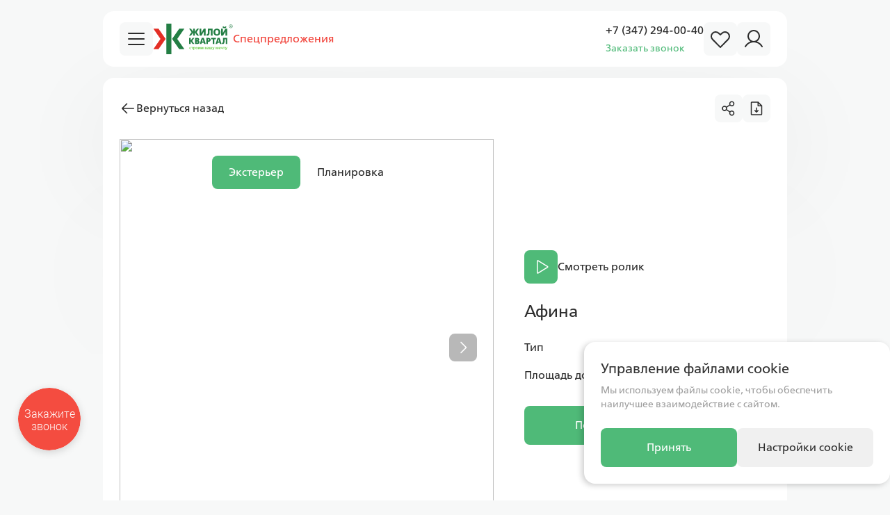

--- FILE ---
content_type: text/html;charset=utf-8
request_url: https://gkufa.ru/projects/5
body_size: 36414
content:
<!DOCTYPE html>
<html >
<head><meta charset="utf-8">
<meta name="viewport" content="width=device-width, initial-scale=1">
<meta name="yandex-verification" content="89eb28202ac895e5">
<script type="text/javascript">window._ab_id_=161965;</script>
<script type="text/javascript" src="https://cdn.botfaqtor.ru/one.js"></script>
<script type="text/javascript">
   (function(m,e,t,r,i,k,a){m[i]=m[i]||function(){(m[i].a=m[i].a||[]).push(arguments)};
   m[i].l=1*new Date();
   for (var j = 0; j < document.scripts.length; j++) {if (document.scripts[j].src === r) { return; }}
   k=e.createElement(t),a=e.getElementsByTagName(t)[0],k.async=1,k.src=r,a.parentNode.insertBefore(k,a)})
   (window, document, "script", "https://mc.yandex.ru/metrika/tag.js", "ym");

   ym(5091001, "init", {
        clickmap:true,
        trackLinks:true,
        accurateTrackBounce:true,
        webvisor:true,
        trackHash:true
   });
</script>
<script type="text/javascript">
  var _tmr = window._tmr || (window._tmr = []);
  _tmr.push({id: "3488145", type: "pageView", start: (new Date()).getTime()});
  (function (d, w, id) {
    if (d.getElementById(id)) return;
    var ts = d.createElement("script"); ts.type = "text/javascript"; ts.async = true; ts.id = id;
    ts.src = "https://top-fwz1.mail.ru/js/code.js";
    var f = function () {var s = d.getElementsByTagName("script")[0]; s.parentNode.insertBefore(ts, s);};
    if (w.opera == "[object Opera]") { d.addEventListener("DOMContentLoaded", f, false); } else { f(); }
  })(document, window, "tmr-code");
</script>
<script type="text/javascript">
  (function (d, w) {
    var n = d.getElementsByTagName("script")[0],
    s = d.createElement("script");
    s.type = "text/javascript";
    s.async = true;
    s.src = "https://qoopler.ru/index.php?ref="+d.referrer+"&page=" + encodeURIComponent(w.location.href);
    n.parentNode.insertBefore(s, n);
  })(document, window);
</script>
<script type="text/javascript" src="https://api-maps.yandex.ru/2.1/?apikey=7885cb2e-2801-417c-953c-70550f293bf3&lang=ru_RU"></script>
<script type="text/javascript" src="https://smartcaptcha.yandexcloud.net/captcha.js" defer=""></script>
<noscript>
   <div><img src="https://mc.yandex.ru/watch/5091001" style="position:absolute; left:-9999px;" alt="" /></div>
</noscript>
<noscript>
  <div><img src="https://top-fwz1.mail.ru/counter?id=3488145;js=na" style="position:absolute;left:-9999px;" alt="Top.Mail.Ru" /></div>
</noscript>
<link rel="canonical" href="https://gkufa.ru/projects/5"><link rel="modulepreload" as="script" crossorigin href="/_nuxt/entry.2d1b9263.js"><link rel="preload" as="style" href="/_nuxt/entry.62e67db8.css"><link rel="modulepreload" as="script" crossorigin href="/_nuxt/swiper-vue.56cff7ae.js"><link rel="preload" as="style" href="/_nuxt/swiper-vue.26b06adf.css"><link rel="modulepreload" as="script" crossorigin href="/_nuxt/default.a416b16d.js"><link rel="modulepreload" as="script" crossorigin href="/_nuxt/BaseButton.e37fdb2f.js"><link rel="preload" as="style" href="/_nuxt/BaseButton.bf1ea27a.css"><link rel="modulepreload" as="script" crossorigin href="/_nuxt/BaseInput.97c852ed.js"><link rel="preload" as="style" href="/_nuxt/BaseInput.46928851.css"><link rel="modulepreload" as="script" crossorigin href="/_nuxt/index.be916ea9.js"><link rel="preload" as="style" href="/_nuxt/index.8ecb545a.css"><link rel="modulepreload" as="script" crossorigin href="/_nuxt/BaseModal.e089e811.js"><link rel="preload" as="style" href="/_nuxt/BaseModal.1b7152e3.css"><link rel="modulepreload" as="script" crossorigin href="/_nuxt/index.vue.35269c2d.js"><link rel="preload" as="style" href="/_nuxt/index.3e257695.css"><link rel="modulepreload" as="script" crossorigin href="/_nuxt/nuxt-link.d2b90afe.js"><link rel="modulepreload" as="script" crossorigin href="/_nuxt/logo.91933d2e.js"><link rel="modulepreload" as="script" crossorigin href="/_nuxt/index.5badf74f.js"><link rel="modulepreload" as="script" crossorigin href="/_nuxt/Item.004dd0ca.js"><link rel="preload" as="style" href="/_nuxt/Item.8a99fea9.css"><link rel="modulepreload" as="script" crossorigin href="/_nuxt/index.3f59c647.js"><link rel="preload" as="style" href="/_nuxt/index.9d5b473c.css"><link rel="modulepreload" as="script" crossorigin href="/_nuxt/Base.78daa3ce.js"><link rel="preload" as="style" href="/_nuxt/Base.52ed1d16.css"><link rel="modulepreload" as="script" crossorigin href="/_nuxt/BaseModalCard.62fabf9a.js"><link rel="preload" as="style" href="/_nuxt/BaseModalCard.e906d4af.css"><link rel="modulepreload" as="script" crossorigin href="/_nuxt/index.c4762bef.js"><link rel="modulepreload" as="script" crossorigin href="/_nuxt/useSyncProp.58b2663a.js"><link rel="modulepreload" as="script" crossorigin href="/_nuxt/BaseToggle.ba4ed54d.js"><link rel="preload" as="style" href="/_nuxt/BaseToggle.c481bdc6.css"><link rel="modulepreload" as="script" crossorigin href="/_nuxt/_id_.46741bda.js"><link rel="modulepreload" as="script" crossorigin href="/_nuxt/useCanonical.dcc3ff2d.js"><link rel="modulepreload" as="script" crossorigin href="/_nuxt/api.2c7342d4.js"><link rel="modulepreload" as="script" crossorigin href="/_nuxt/useDataOrFail.6b9f8ef1.js"><link rel="modulepreload" as="script" crossorigin href="/_nuxt/GoBack.6de1e0a6.js"><link rel="modulepreload" as="script" crossorigin href="/_nuxt/TownViewer.vue.e311bf99.js"><link rel="preload" as="style" href="/_nuxt/TownViewer.95fc4091.css"><link rel="modulepreload" as="script" crossorigin href="/_nuxt/TabsGroup.16c2cb29.js"><link rel="preload" as="style" href="/_nuxt/TabsGroup.72b6e315.css"><link rel="modulepreload" as="script" crossorigin href="/_nuxt/NavBtns.4f5250dc.js"><link rel="preload" as="style" href="/_nuxt/NavBtns.792cba3b.css"><link rel="modulepreload" as="script" crossorigin href="/_nuxt/TabContent.vue.56bfd195.js"><link rel="modulepreload" as="script" crossorigin href="/_nuxt/ModalView.41ff9f74.js"><link rel="preload" as="style" href="/_nuxt/ModalView.4786bcfe.css"><link rel="modulepreload" as="script" crossorigin href="/_nuxt/index.146edc87.js"><link rel="preload" as="style" href="/_nuxt/index.83e1b132.css"><link rel="modulepreload" as="script" crossorigin href="/_nuxt/LoadMoreBtn.vue.5476faf1.js"><link rel="modulepreload" as="script" crossorigin href="/_nuxt/BaseSkeleton.5cad9821.js"><link rel="preload" as="style" href="/_nuxt/BaseSkeleton.89d9be4d.css"><link rel="modulepreload" as="script" crossorigin href="/_nuxt/Project.vue.4ec1358b.js"><link rel="preload" as="style" href="/_nuxt/Project.2e04346e.css"><link rel="modulepreload" as="script" crossorigin href="/_nuxt/Base.92d9eb1a.js"><link rel="preload" as="style" href="/_nuxt/Base.d1941734.css"><link rel="modulepreload" as="script" crossorigin href="/_nuxt/index.vue.641a54f0.js"><link rel="preload" as="style" href="/_nuxt/index.ca6bf293.css"><link rel="prefetch" as="script" crossorigin href="/_nuxt/auth.1a77c265.js"><link rel="prefetch" as="script" crossorigin href="/_nuxt/lk.b2t.df1126d9.js"><link rel="prefetch" as="script" crossorigin href="/_nuxt/lk.b2y.2c26bae3.js"><link rel="prefetch" as="script" crossorigin href="/_nuxt/lk.client.f4a759eb.js"><link rel="prefetch" as="script" crossorigin href="/_nuxt/lk.44817916.js"><link rel="prefetch" as="script" crossorigin href="/_nuxt/error-404.502b8fae.js"><link rel="prefetch" as="script" crossorigin href="/_nuxt/error-500.084bab34.js"><link rel="prefetch" as="image" type="image/svg+xml" href="/_nuxt/logo.d40e57ec.svg"><link rel="prefetch" as="image" type="image/svg+xml" href="/_nuxt/decor.d64ea674.svg"><link rel="stylesheet" href="/_nuxt/entry.62e67db8.css"><link rel="stylesheet" href="/_nuxt/swiper-vue.26b06adf.css"><link rel="stylesheet" href="/_nuxt/BaseButton.bf1ea27a.css"><link rel="stylesheet" href="/_nuxt/BaseInput.46928851.css"><link rel="stylesheet" href="/_nuxt/index.8ecb545a.css"><link rel="stylesheet" href="/_nuxt/BaseModal.1b7152e3.css"><link rel="stylesheet" href="/_nuxt/index.3e257695.css"><link rel="stylesheet" href="/_nuxt/Item.8a99fea9.css"><link rel="stylesheet" href="/_nuxt/index.9d5b473c.css"><link rel="stylesheet" href="/_nuxt/Base.52ed1d16.css"><link rel="stylesheet" href="/_nuxt/BaseModalCard.e906d4af.css"><link rel="stylesheet" href="/_nuxt/BaseToggle.c481bdc6.css"><link rel="stylesheet" href="/_nuxt/TownViewer.95fc4091.css"><link rel="stylesheet" href="/_nuxt/TabsGroup.72b6e315.css"><link rel="stylesheet" href="/_nuxt/NavBtns.792cba3b.css"><link rel="stylesheet" href="/_nuxt/ModalView.4786bcfe.css"><link rel="stylesheet" href="/_nuxt/index.83e1b132.css"><link rel="stylesheet" href="/_nuxt/BaseSkeleton.89d9be4d.css"><link rel="stylesheet" href="/_nuxt/Project.2e04346e.css"><link rel="stylesheet" href="/_nuxt/Base.d1941734.css"><link rel="stylesheet" href="/_nuxt/index.ca6bf293.css"><style>.input-code[data-v-e2b22d19]{border-radius:.375rem;font-weight:700;height:3rem;text-align:center}.input-code[data-v-e2b22d19]:focus{--tw-border-opacity:1;border-color:rgb(230 230 230/var(--tw-border-opacity));outline:2px solid transparent;outline-offset:2px}.input-code[data-v-e2b22d19]{--tw-bg-opacity:1;--tw-text-opacity:1;background-color:rgb(247 248 248/var(--tw-bg-opacity));color:rgb(159 159 159/var(--tw-text-opacity))}input[type=number][data-v-e2b22d19]::-webkit-inner-spin-button,input[type=number][data-v-e2b22d19]::-webkit-outer-spin-button{display:none}input[data-v-e2b22d19]:not(:-moz-placeholder-shown){outline:2px solid transparent;outline-offset:2px}input[data-v-e2b22d19]:not(:placeholder-shown){outline:2px solid transparent;outline-offset:2px}input[data-v-e2b22d19]::-moz-placeholder{opacity:0}input[data-v-e2b22d19]::placeholder{opacity:0}</style><style>.progress-line[data-v-5acd7009]{--tw-bg-opacity:1;background-color:rgb(240 240 240/var(--tw-bg-opacity));border-radius:.5rem;height:.25rem;overflow:hidden;position:relative;width:100%}.progress-line[data-v-5acd7009]:before{--tw-bg-opacity:1;background-color:rgb(79 186 120/var(--tw-bg-opacity));content:"";height:100%;left:0;position:absolute;top:0;transition-duration:.3s;transition-property:width;transition-timing-function:cubic-bezier(.4,0,.2,1);transition-timing-function:cubic-bezier(.4,0,1,1);width:0}.progress-line.active[data-v-5acd7009]:before{width:100%}</style><style>.title[data-v-9b302766]{color:#343434;font-size:1.25rem;line-height:1.75rem;margin-bottom:.5rem}.text[data-v-9b302766]{--tw-text-opacity:1;color:rgb(159 159 159/var(--tw-text-opacity));font-size:.875rem;line-height:1.25rem}.actions[data-v-9b302766]{-moz-column-gap:16px;column-gap:16px;display:flex;margin-top:24px}@media screen and (max-width:767.9px){.actions[data-v-9b302766]{flex-wrap:wrap;row-gap:8px}}.action[data-v-9b302766]{width:100%}@media screen and (max-width:767.9px){.action[data-v-9b302766]{flex-grow:1;width:auto}}</style><style>.title[data-v-a642bb50]{color:#343434;font-size:1.25rem;line-height:1.75rem;margin-bottom:.5rem;margin-top:1.5rem}.text[data-v-a642bb50]{--tw-text-opacity:1;color:rgb(159 159 159/var(--tw-text-opacity));font-size:.875rem;line-height:1.25rem}.actions[data-v-a642bb50]{bottom:0;margin-top:24px;position:sticky}.action[data-v-a642bb50],.back-btn[data-v-a642bb50]{width:100%}.back-btn[data-v-a642bb50]{--tw-text-opacity:1;align-items:center;color:rgb(159 159 159/var(--tw-text-opacity));display:flex;font-size:.875rem;gap:8px;line-height:1.25rem}.back-btn[data-v-a642bb50]:hover{opacity:.8}.back-btn__icon-wrap[data-v-a642bb50]{height:24px;width:24px}.item+.item[data-v-a642bb50],.items[data-v-a642bb50]{margin-top:24px}.item__head[data-v-a642bb50]{align-items:center;cursor:pointer;display:flex;gap:12px}.item__icon-wrap[data-v-a642bb50]{height:24px;width:24px}.item__label[data-v-a642bb50]{--tw-text-opacity:1;color:rgb(45 45 45/var(--tw-text-opacity));flex-grow:1;font-size:1rem;line-height:1.5rem}.item__status[data-v-a642bb50]{font-size:.75rem;line-height:1rem;white-space:nowrap}.item__status--positive[data-v-a642bb50]{--tw-text-opacity:1;color:rgb(79 186 120/var(--tw-text-opacity))}.item__status--negative[data-v-a642bb50]{--tw-text-opacity:1;color:rgb(241 63 54/var(--tw-text-opacity))}.item__body[data-v-a642bb50]{display:flex;justify-content:flex-end;margin-top:8px}.item__text[data-v-a642bb50]{--tw-text-opacity:1;color:rgb(159 159 159/var(--tw-text-opacity));font-size:.75rem;line-height:1rem;margin-top:.5rem}</style><style>.modal[data-v-2327a574]{--tw-bg-opacity:1;--tw-shadow-color:#2d2d2d;--tw-shadow:var(--tw-shadow-colored);background-color:rgb(255 255 255/var(--tw-bg-opacity));border-radius:16px;bottom:24px;box-shadow:-3px 2px 8px 0 rgba(0,0,0,.2);max-height:calc(100vh - 80px);max-width:440px;overflow-x:hidden;padding:24px;position:fixed;right:0;width:100%;z-index:9000}</style><style>.video-btn[data-v-2d2f476a]{align-items:center;display:flex;gap:16px;margin-bottom:24px;text-align:left}.video-btn[data-v-2d2f476a]:hover{opacity:.8}.video-btn__play[data-v-2d2f476a]{--tw-bg-opacity:1;background-color:rgb(79 186 120/var(--tw-bg-opacity));border-radius:8px;padding:12px}.video-btn__icon[data-v-2d2f476a]{height:24px;width:24px}.video-btn__label[data-v-2d2f476a]{--tw-text-opacity:1;color:rgb(79 79 79/var(--tw-text-opacity));font-size:1rem;line-height:1.5rem}.video-modal-card[data-v-2d2f476a]{max-width:1000px;width:100%!important}.video-modal-card__header[data-v-2d2f476a]{margin-bottom:24px;text-align:right}</style><style>.project-info[data-v-31ef34e2]{padding:40px}@media screen and (max-width:1420.9px){.project-info[data-v-31ef34e2]{padding:0 24px}}@media screen and (max-width:767.9px){.project-info[data-v-31ef34e2]{padding:0}}.project-info__callback[data-v-31ef34e2]{margin-top:32px;width:100%}@media screen and (max-width:767.9px){.project-info__callback[data-v-31ef34e2]{margin-top:24px}}.project-info__badges[data-v-31ef34e2]{margin-bottom:32px}.project-info__name[data-v-31ef34e2]{margin-bottom:24px}.project-info__name h1[data-v-31ef34e2]{--tw-text-opacity:1;color:rgb(45 45 45/var(--tw-text-opacity));font-size:32px;line-height:1.25}@media screen and (max-width:1420.9px){.project-info__name h1[data-v-31ef34e2]{font-size:1.5rem;line-height:2rem}}.params-block__one+.params-block__one[data-v-31ef34e2]{margin-top:16px}.params-block__one[data-v-31ef34e2]{display:flex;font-size:1rem;line-height:1.5rem}.params-block__key[data-v-31ef34e2],.params-block__value[data-v-31ef34e2]{width:50%}.params-block__key[data-v-31ef34e2]{--tw-text-opacity:1;color:rgb(45 45 45/var(--tw-text-opacity))}.params-block__value[data-v-31ef34e2]{--tw-text-opacity:1;color:rgb(159 159 159/var(--tw-text-opacity));text-align:right}</style><style>.project-header[data-v-0216cafd]{display:flex;justify-content:space-between}.project-header__actions[data-v-0216cafd]{display:flex;gap:12px}</style><style>.project-card[data-v-d9f4a5e8]{--tw-bg-opacity:1;background-color:rgb(255 255 255/var(--tw-bg-opacity));border-radius:16px;padding:40px}@media screen and (max-width:1420.9px){.project-card[data-v-d9f4a5e8]{padding:24px}}@media screen and (max-width:767.9px){.project-card[data-v-d9f4a5e8]{padding:24px 16px}}.project-card__header[data-v-d9f4a5e8]{margin-bottom:24px}.project-card__grid[data-v-d9f4a5e8]{display:flex;flex-wrap:wrap;margin:-10px}.project-card__left[data-v-d9f4a5e8]{margin:10px;width:calc(58.33333% - 20px)}@media screen and (max-width:1023.9px){.project-card__left[data-v-d9f4a5e8]{width:calc(50% - 20px)}}@media screen and (max-width:767.9px){.project-card__left[data-v-d9f4a5e8]{width:calc(100% - 20px)}}.project-card__right[data-v-d9f4a5e8]{display:flex;flex-direction:column;flex-grow:1;justify-content:center;margin:10px;width:calc(41.66667% - 20px)}@media screen and (max-width:1023.9px){.project-card__right[data-v-d9f4a5e8]{width:calc(50% - 20px)}}@media screen and (max-width:767.9px){.project-card__right[data-v-d9f4a5e8]{width:calc(100% - 20px)}}</style><style></style><style>@font-face{font-family:swiper-icons;font-style:normal;font-weight:400;src:url("data:application/font-woff;charset=utf-8;base64, [base64]//wADZ2x5ZgAAAywAAADMAAAD2MHtryVoZWFkAAABbAAAADAAAAA2E2+eoWhoZWEAAAGcAAAAHwAAACQC9gDzaG10eAAAAigAAAAZAAAArgJkABFsb2NhAAAC0AAAAFoAAABaFQAUGG1heHAAAAG8AAAAHwAAACAAcABAbmFtZQAAA/gAAAE5AAACXvFdBwlwb3N0AAAFNAAAAGIAAACE5s74hXjaY2BkYGAAYpf5Hu/j+W2+MnAzMYDAzaX6QjD6/4//Bxj5GA8AuRwMYGkAPywL13jaY2BkYGA88P8Agx4j+/8fQDYfA1AEBWgDAIB2BOoAeNpjYGRgYNBh4GdgYgABEMnIABJzYNADCQAACWgAsQB42mNgYfzCOIGBlYGB0YcxjYGBwR1Kf2WQZGhhYGBiYGVmgAFGBiQQkOaawtDAoMBQxXjg/wEGPcYDDA4wNUA2CCgwsAAAO4EL6gAAeNpj2M0gyAACqxgGNWBkZ2D4/wMA+xkDdgAAAHjaY2BgYGaAYBkGRgYQiAHyGMF8FgYHIM3DwMHABGQrMOgyWDLEM1T9/w8UBfEMgLzE////P/5//f/V/xv+r4eaAAeMbAxwIUYmIMHEgKYAYjUcsDAwsLKxc3BycfPw8jEQA/[base64]/uznmfPFBNODM2K7MTQ45YEAZqGP81AmGGcF3iPqOop0r1SPTaTbVkfUe4HXj97wYE+yNwWYxwWu4v1ugWHgo3S1XdZEVqWM7ET0cfnLGxWfkgR42o2PvWrDMBSFj/IHLaF0zKjRgdiVMwScNRAoWUoH78Y2icB/yIY09An6AH2Bdu/UB+yxopYshQiEvnvu0dURgDt8QeC8PDw7Fpji3fEA4z/PEJ6YOB5hKh4dj3EvXhxPqH/SKUY3rJ7srZ4FZnh1PMAtPhwP6fl2PMJMPDgeQ4rY8YT6Gzao0eAEA409DuggmTnFnOcSCiEiLMgxCiTI6Cq5DZUd3Qmp10vO0LaLTd2cjN4fOumlc7lUYbSQcZFkutRG7g6JKZKy0RmdLY680CDnEJ+UMkpFFe1RN7nxdVpXrC4aTtnaurOnYercZg2YVmLN/d/gczfEimrE/fs/bOuq29Zmn8tloORaXgZgGa78yO9/cnXm2BpaGvq25Dv9S4E9+5SIc9PqupJKhYFSSl47+Qcr1mYNAAAAeNptw0cKwkAAAMDZJA8Q7OUJvkLsPfZ6zFVERPy8qHh2YER+3i/BP83vIBLLySsoKimrqKqpa2hp6+jq6RsYGhmbmJqZSy0sraxtbO3sHRydnEMU4uR6yx7JJXveP7WrDycAAAAAAAH//wACeNpjYGRgYOABYhkgZgJCZgZNBkYGLQZtIJsFLMYAAAw3ALgAeNolizEKgDAQBCchRbC2sFER0YD6qVQiBCv/H9ezGI6Z5XBAw8CBK/m5iQQVauVbXLnOrMZv2oLdKFa8Pjuru2hJzGabmOSLzNMzvutpB3N42mNgZGBg4GKQYzBhYMxJLMlj4GBgAYow/P/PAJJhLM6sSoWKfWCAAwDAjgbRAAB42mNgYGBkAIIbCZo5IPrmUn0hGA0AO8EFTQAA")}:root{--swiper-theme-color:#007aff}:host{display:block;margin-left:auto;margin-right:auto;position:relative;z-index:1}.swiper{display:block;list-style:none;margin-left:auto;margin-right:auto;overflow:hidden;overflow:clip;padding:0;position:relative;z-index:1}.swiper-vertical>.swiper-wrapper{flex-direction:column}.swiper-wrapper{box-sizing:content-box;display:flex;height:100%;position:relative;transition-property:transform;transition-timing-function:var(--swiper-wrapper-transition-timing-function,initial);width:100%;z-index:1}.swiper-android .swiper-slide,.swiper-ios .swiper-slide,.swiper-wrapper{transform:translateZ(0)}.swiper-horizontal{touch-action:pan-y}.swiper-vertical{touch-action:pan-x}.swiper-slide{display:block;flex-shrink:0;height:100%;position:relative;transition-property:transform;width:100%}.swiper-slide-invisible-blank{visibility:hidden}.swiper-autoheight,.swiper-autoheight .swiper-slide{height:auto}.swiper-autoheight .swiper-wrapper{align-items:flex-start;transition-property:transform,height}.swiper-backface-hidden .swiper-slide{backface-visibility:hidden;transform:translateZ(0)}.swiper-3d.swiper-css-mode .swiper-wrapper{perspective:1200px}.swiper-3d .swiper-wrapper{transform-style:preserve-3d}.swiper-3d{perspective:1200px}.swiper-3d .swiper-cube-shadow,.swiper-3d .swiper-slide{transform-style:preserve-3d}.swiper-css-mode>.swiper-wrapper{-ms-overflow-style:none;overflow:auto;scrollbar-width:none}.swiper-css-mode>.swiper-wrapper::-webkit-scrollbar{display:none}.swiper-css-mode>.swiper-wrapper>.swiper-slide{scroll-snap-align:start start}.swiper-css-mode.swiper-horizontal>.swiper-wrapper{scroll-snap-type:x mandatory}.swiper-css-mode.swiper-vertical>.swiper-wrapper{scroll-snap-type:y mandatory}.swiper-css-mode.swiper-free-mode>.swiper-wrapper{scroll-snap-type:none}.swiper-css-mode.swiper-free-mode>.swiper-wrapper>.swiper-slide{scroll-snap-align:none}.swiper-css-mode.swiper-centered>.swiper-wrapper:before{content:"";flex-shrink:0;order:9999}.swiper-css-mode.swiper-centered>.swiper-wrapper>.swiper-slide{scroll-snap-align:center center;scroll-snap-stop:always}.swiper-css-mode.swiper-centered.swiper-horizontal>.swiper-wrapper>.swiper-slide:first-child{margin-inline-start:var(--swiper-centered-offset-before)}.swiper-css-mode.swiper-centered.swiper-horizontal>.swiper-wrapper:before{height:100%;min-height:1px;width:var(--swiper-centered-offset-after)}.swiper-css-mode.swiper-centered.swiper-vertical>.swiper-wrapper>.swiper-slide:first-child{margin-block-start:var(--swiper-centered-offset-before)}.swiper-css-mode.swiper-centered.swiper-vertical>.swiper-wrapper:before{height:var(--swiper-centered-offset-after);min-width:1px;width:100%}.swiper-3d .swiper-slide-shadow,.swiper-3d .swiper-slide-shadow-bottom,.swiper-3d .swiper-slide-shadow-left,.swiper-3d .swiper-slide-shadow-right,.swiper-3d .swiper-slide-shadow-top{height:100%;left:0;pointer-events:none;position:absolute;top:0;width:100%;z-index:10}.swiper-3d .swiper-slide-shadow{background:rgba(0,0,0,.15)}.swiper-3d .swiper-slide-shadow-left{background-image:linear-gradient(270deg,rgba(0,0,0,.5),transparent)}.swiper-3d .swiper-slide-shadow-right{background-image:linear-gradient(90deg,rgba(0,0,0,.5),transparent)}.swiper-3d .swiper-slide-shadow-top{background-image:linear-gradient(0deg,rgba(0,0,0,.5),transparent)}.swiper-3d .swiper-slide-shadow-bottom{background-image:linear-gradient(180deg,rgba(0,0,0,.5),transparent)}.swiper-lazy-preloader{border:4px solid var(--swiper-preloader-color,var(--swiper-theme-color));border-radius:50%;border-top:4px solid transparent;box-sizing:border-box;height:42px;left:50%;margin-left:-21px;margin-top:-21px;position:absolute;top:50%;transform-origin:50%;width:42px;z-index:10}.swiper-watch-progress .swiper-slide-visible .swiper-lazy-preloader,.swiper:not(.swiper-watch-progress) .swiper-lazy-preloader{animation:swiper-preloader-spin 1s linear infinite}.swiper-lazy-preloader-white{--swiper-preloader-color:#fff}.swiper-lazy-preloader-black{--swiper-preloader-color:#000}@keyframes swiper-preloader-spin{0%{transform:rotate(0deg)}to{transform:rotate(1turn)}}</style><style>.swiper-fade.swiper-free-mode .swiper-slide{transition-timing-function:ease-out}.swiper-fade .swiper-slide{pointer-events:none;transition-property:opacity}.swiper-fade .swiper-slide .swiper-slide{pointer-events:none}.swiper-fade .swiper-slide-active,.swiper-fade .swiper-slide-active .swiper-slide-active{pointer-events:auto}</style><style>:root{--swiper-navigation-size:44px}.swiper-button-next,.swiper-button-prev{align-items:center;color:var(--swiper-navigation-color,var(--swiper-theme-color));cursor:pointer;display:flex;height:var(--swiper-navigation-size);justify-content:center;margin-top:calc(0px - var(--swiper-navigation-size)/2);position:absolute;top:var(--swiper-navigation-top-offset,50%);width:calc(var(--swiper-navigation-size)/44*27);z-index:10}.swiper-button-next.swiper-button-disabled,.swiper-button-prev.swiper-button-disabled{cursor:auto;opacity:.35;pointer-events:none}.swiper-button-next.swiper-button-hidden,.swiper-button-prev.swiper-button-hidden{cursor:auto;opacity:0;pointer-events:none}.swiper-navigation-disabled .swiper-button-next,.swiper-navigation-disabled .swiper-button-prev{display:none!important}.swiper-button-next svg,.swiper-button-prev svg{height:100%;-o-object-fit:contain;object-fit:contain;transform-origin:center;width:100%}.swiper-rtl .swiper-button-next svg,.swiper-rtl .swiper-button-prev svg{transform:rotate(180deg)}.swiper-button-prev,.swiper-rtl .swiper-button-next{left:var(--swiper-navigation-sides-offset,10px);right:auto}.swiper-button-lock{display:none}.swiper-button-next:after,.swiper-button-prev:after{font-family:swiper-icons;font-size:var(--swiper-navigation-size);font-variant:normal;letter-spacing:0;line-height:1;text-transform:none!important}.swiper-button-prev:after,.swiper-rtl .swiper-button-next:after{content:"prev"}.swiper-button-next,.swiper-rtl .swiper-button-prev{left:auto;right:var(--swiper-navigation-sides-offset,10px)}.swiper-button-next:after,.swiper-rtl .swiper-button-prev:after{content:"next"}</style><style>.swiper-pagination{position:absolute;text-align:center;transform:translateZ(0);transition:opacity .3s;z-index:10}.swiper-pagination.swiper-pagination-hidden{opacity:0}.swiper-pagination-disabled>.swiper-pagination,.swiper-pagination.swiper-pagination-disabled{display:none!important}.swiper-horizontal>.swiper-pagination-bullets,.swiper-pagination-bullets.swiper-pagination-horizontal,.swiper-pagination-custom,.swiper-pagination-fraction{bottom:var(--swiper-pagination-bottom,8px);left:0;top:var(--swiper-pagination-top,auto);width:100%}.swiper-pagination-bullets-dynamic{font-size:0;overflow:hidden}.swiper-pagination-bullets-dynamic .swiper-pagination-bullet{position:relative;transform:scale(.33)}.swiper-pagination-bullets-dynamic .swiper-pagination-bullet-active,.swiper-pagination-bullets-dynamic .swiper-pagination-bullet-active-main{transform:scale(1)}.swiper-pagination-bullets-dynamic .swiper-pagination-bullet-active-prev{transform:scale(.66)}.swiper-pagination-bullets-dynamic .swiper-pagination-bullet-active-prev-prev{transform:scale(.33)}.swiper-pagination-bullets-dynamic .swiper-pagination-bullet-active-next{transform:scale(.66)}.swiper-pagination-bullets-dynamic .swiper-pagination-bullet-active-next-next{transform:scale(.33)}.swiper-pagination-bullet{background:var(--swiper-pagination-bullet-inactive-color,#000);border-radius:var(--swiper-pagination-bullet-border-radius,50%);display:inline-block;height:var(--swiper-pagination-bullet-height,var(--swiper-pagination-bullet-size,8px));opacity:var(--swiper-pagination-bullet-inactive-opacity,.2);width:var(--swiper-pagination-bullet-width,var(--swiper-pagination-bullet-size,8px))}button.swiper-pagination-bullet{-webkit-appearance:none;-moz-appearance:none;appearance:none;border:none;box-shadow:none;margin:0;padding:0}.swiper-pagination-clickable .swiper-pagination-bullet{cursor:pointer}.swiper-pagination-bullet:only-child{display:none!important}.swiper-pagination-bullet-active{background:var(--swiper-pagination-color,var(--swiper-theme-color));opacity:var(--swiper-pagination-bullet-opacity,1)}.swiper-pagination-vertical.swiper-pagination-bullets,.swiper-vertical>.swiper-pagination-bullets{left:var(--swiper-pagination-left,auto);right:var(--swiper-pagination-right,8px);top:50%;transform:translate3d(0,-50%,0)}.swiper-pagination-vertical.swiper-pagination-bullets .swiper-pagination-bullet,.swiper-vertical>.swiper-pagination-bullets .swiper-pagination-bullet{display:block;margin:var(--swiper-pagination-bullet-vertical-gap,6px) 0}.swiper-pagination-vertical.swiper-pagination-bullets.swiper-pagination-bullets-dynamic,.swiper-vertical>.swiper-pagination-bullets.swiper-pagination-bullets-dynamic{top:50%;transform:translateY(-50%);width:8px}.swiper-pagination-vertical.swiper-pagination-bullets.swiper-pagination-bullets-dynamic .swiper-pagination-bullet,.swiper-vertical>.swiper-pagination-bullets.swiper-pagination-bullets-dynamic .swiper-pagination-bullet{display:inline-block;transition:transform .2s,top .2s}.swiper-horizontal>.swiper-pagination-bullets .swiper-pagination-bullet,.swiper-pagination-horizontal.swiper-pagination-bullets .swiper-pagination-bullet{margin:0 var(--swiper-pagination-bullet-horizontal-gap,4px)}.swiper-horizontal>.swiper-pagination-bullets.swiper-pagination-bullets-dynamic,.swiper-pagination-horizontal.swiper-pagination-bullets.swiper-pagination-bullets-dynamic{left:50%;transform:translateX(-50%);white-space:nowrap}.swiper-horizontal>.swiper-pagination-bullets.swiper-pagination-bullets-dynamic .swiper-pagination-bullet,.swiper-pagination-horizontal.swiper-pagination-bullets.swiper-pagination-bullets-dynamic .swiper-pagination-bullet{transition:transform .2s,left .2s}.swiper-horizontal.swiper-rtl>.swiper-pagination-bullets-dynamic .swiper-pagination-bullet{transition:transform .2s,right .2s}.swiper-pagination-fraction{color:var(--swiper-pagination-fraction-color,inherit)}.swiper-pagination-progressbar{background:var(--swiper-pagination-progressbar-bg-color,rgba(0,0,0,.25));position:absolute}.swiper-pagination-progressbar .swiper-pagination-progressbar-fill{background:var(--swiper-pagination-color,var(--swiper-theme-color));height:100%;left:0;position:absolute;top:0;transform:scale(0);transform-origin:left top;width:100%}.swiper-rtl .swiper-pagination-progressbar .swiper-pagination-progressbar-fill{transform-origin:right top}.swiper-horizontal>.swiper-pagination-progressbar,.swiper-pagination-progressbar.swiper-pagination-horizontal,.swiper-pagination-progressbar.swiper-pagination-vertical.swiper-pagination-progressbar-opposite,.swiper-vertical>.swiper-pagination-progressbar.swiper-pagination-progressbar-opposite{height:var(--swiper-pagination-progressbar-size,4px);left:0;top:0;width:100%}.swiper-horizontal>.swiper-pagination-progressbar.swiper-pagination-progressbar-opposite,.swiper-pagination-progressbar.swiper-pagination-horizontal.swiper-pagination-progressbar-opposite,.swiper-pagination-progressbar.swiper-pagination-vertical,.swiper-vertical>.swiper-pagination-progressbar{height:100%;left:0;top:0;width:var(--swiper-pagination-progressbar-size,4px)}.swiper-pagination-lock{display:none}</style><style>.base-notify[data-v-5bbbb732]{bottom:30px;left:50%;position:fixed;transform:translateX(-50%);z-index:9999}.base-notify__item[data-v-5bbbb732]{align-items:center;border-radius:8px;display:flex;font-size:1rem;gap:16px;justify-content:space-between;line-height:1.5rem;line-height:1.25;margin:20px;max-width:400px;min-width:300px;padding:20px}.base-notify__item--warning[data-v-5bbbb732]{background-color:rgb(254 191 34/var(--tw-bg-opacity))}.base-notify__item--error[data-v-5bbbb732],.base-notify__item--warning[data-v-5bbbb732]{--tw-bg-opacity:1;--tw-text-opacity:1;color:rgb(255 255 255/var(--tw-text-opacity))}.base-notify__item--error[data-v-5bbbb732]{background-color:rgb(241 63 54/var(--tw-bg-opacity))}.base-notify__item--success[data-v-5bbbb732]{--tw-bg-opacity:1;background-color:rgb(79 186 120/var(--tw-bg-opacity))}.base-notify__close[data-v-5bbbb732],.base-notify__item--success[data-v-5bbbb732]{--tw-text-opacity:1;color:rgb(255 255 255/var(--tw-text-opacity))}.base-notify__close[data-v-5bbbb732]{flex-shrink:0;height:32px;width:32px}</style><style>/*!
 * animate.css - https://animate.style/
 * Version - 4.1.1
 * Licensed under the MIT license - http://opensource.org/licenses/MIT
 *
 * Copyright (c) 2020 Animate.css
 */:root{--animate-duration:1s;--animate-delay:1s;--animate-repeat:1}.animate__animated{animation-duration:1s;animation-duration:var(--animate-duration);animation-fill-mode:both}.animate__animated.animate__infinite{animation-iteration-count:infinite}.animate__animated.animate__repeat-1{animation-iteration-count:1;animation-iteration-count:var(--animate-repeat)}.animate__animated.animate__repeat-2{animation-iteration-count:2;animation-iteration-count:calc(var(--animate-repeat)*2)}.animate__animated.animate__repeat-3{animation-iteration-count:3;animation-iteration-count:calc(var(--animate-repeat)*3)}.animate__animated.animate__delay-1s{animation-delay:1s;animation-delay:var(--animate-delay)}.animate__animated.animate__delay-2s{animation-delay:2s;animation-delay:calc(var(--animate-delay)*2)}.animate__animated.animate__delay-3s{animation-delay:3s;animation-delay:calc(var(--animate-delay)*3)}.animate__animated.animate__delay-4s{animation-delay:4s;animation-delay:calc(var(--animate-delay)*4)}.animate__animated.animate__delay-5s{animation-delay:5s;animation-delay:calc(var(--animate-delay)*5)}.animate__animated.animate__faster{animation-duration:.5s;animation-duration:calc(var(--animate-duration)/2)}.animate__animated.animate__fast{animation-duration:.8s;animation-duration:calc(var(--animate-duration)*.8)}.animate__animated.animate__slow{animation-duration:2s;animation-duration:calc(var(--animate-duration)*2)}.animate__animated.animate__slower{animation-duration:3s;animation-duration:calc(var(--animate-duration)*3)}@media (prefers-reduced-motion:reduce),print{.animate__animated{animation-duration:1ms!important;animation-iteration-count:1!important;transition-duration:1ms!important}.animate__animated[class*=Out]{opacity:0}}@keyframes bounce{0%,20%,53%,to{animation-timing-function:cubic-bezier(.215,.61,.355,1);transform:translateZ(0)}40%,43%{animation-timing-function:cubic-bezier(.755,.05,.855,.06);transform:translate3d(0,-30px,0) scaleY(1.1)}70%{animation-timing-function:cubic-bezier(.755,.05,.855,.06);transform:translate3d(0,-15px,0) scaleY(1.05)}80%{transform:translateZ(0) scaleY(.95);transition-timing-function:cubic-bezier(.215,.61,.355,1)}90%{transform:translate3d(0,-4px,0) scaleY(1.02)}}.animate__bounce{animation-name:bounce;transform-origin:center bottom}@keyframes flash{0%,50%,to{opacity:1}25%,75%{opacity:0}}.animate__flash{animation-name:flash}@keyframes pulse{0%{transform:scaleX(1)}50%{transform:scale3d(1.05,1.05,1.05)}to{transform:scaleX(1)}}.animate__pulse{animation-name:pulse;animation-timing-function:ease-in-out}@keyframes rubberBand{0%{transform:scaleX(1)}30%{transform:scale3d(1.25,.75,1)}40%{transform:scale3d(.75,1.25,1)}50%{transform:scale3d(1.15,.85,1)}65%{transform:scale3d(.95,1.05,1)}75%{transform:scale3d(1.05,.95,1)}to{transform:scaleX(1)}}.animate__rubberBand{animation-name:rubberBand}@keyframes shakeX{0%,to{transform:translateZ(0)}10%,30%,50%,70%,90%{transform:translate3d(-10px,0,0)}20%,40%,60%,80%{transform:translate3d(10px,0,0)}}.animate__shakeX{animation-name:shakeX}@keyframes shakeY{0%,to{transform:translateZ(0)}10%,30%,50%,70%,90%{transform:translate3d(0,-10px,0)}20%,40%,60%,80%{transform:translate3d(0,10px,0)}}.animate__shakeY{animation-name:shakeY}@keyframes headShake{0%{transform:translateX(0)}6.5%{transform:translateX(-6px) rotateY(-9deg)}18.5%{transform:translateX(5px) rotateY(7deg)}31.5%{transform:translateX(-3px) rotateY(-5deg)}43.5%{transform:translateX(2px) rotateY(3deg)}50%{transform:translateX(0)}}.animate__headShake{animation-name:headShake;animation-timing-function:ease-in-out}@keyframes swing{20%{transform:rotate(15deg)}40%{transform:rotate(-10deg)}60%{transform:rotate(5deg)}80%{transform:rotate(-5deg)}to{transform:rotate(0deg)}}.animate__swing{animation-name:swing;transform-origin:top center}@keyframes tada{0%{transform:scaleX(1)}10%,20%{transform:scale3d(.9,.9,.9) rotate(-3deg)}30%,50%,70%,90%{transform:scale3d(1.1,1.1,1.1) rotate(3deg)}40%,60%,80%{transform:scale3d(1.1,1.1,1.1) rotate(-3deg)}to{transform:scaleX(1)}}.animate__tada{animation-name:tada}@keyframes wobble{0%{transform:translateZ(0)}15%{transform:translate3d(-25%,0,0) rotate(-5deg)}30%{transform:translate3d(20%,0,0) rotate(3deg)}45%{transform:translate3d(-15%,0,0) rotate(-3deg)}60%{transform:translate3d(10%,0,0) rotate(2deg)}75%{transform:translate3d(-5%,0,0) rotate(-1deg)}to{transform:translateZ(0)}}.animate__wobble{animation-name:wobble}@keyframes jello{0%,11.1%,to{transform:translateZ(0)}22.2%{transform:skewX(-12.5deg) skewY(-12.5deg)}33.3%{transform:skewX(6.25deg) skewY(6.25deg)}44.4%{transform:skewX(-3.125deg) skewY(-3.125deg)}55.5%{transform:skewX(1.5625deg) skewY(1.5625deg)}66.6%{transform:skewX(-.78125deg) skewY(-.78125deg)}77.7%{transform:skewX(.390625deg) skewY(.390625deg)}88.8%{transform:skewX(-.1953125deg) skewY(-.1953125deg)}}.animate__jello{animation-name:jello;transform-origin:center}@keyframes heartBeat{0%{transform:scale(1)}14%{transform:scale(1.3)}28%{transform:scale(1)}42%{transform:scale(1.3)}70%{transform:scale(1)}}.animate__heartBeat{animation-duration:1.3s;animation-duration:calc(var(--animate-duration)*1.3);animation-name:heartBeat;animation-timing-function:ease-in-out}@keyframes backInDown{0%{opacity:.7;transform:translateY(-1200px) scale(.7)}80%{opacity:.7;transform:translateY(0) scale(.7)}to{opacity:1;transform:scale(1)}}.animate__backInDown{animation-name:backInDown}@keyframes backInLeft{0%{opacity:.7;transform:translateX(-2000px) scale(.7)}80%{opacity:.7;transform:translateX(0) scale(.7)}to{opacity:1;transform:scale(1)}}.animate__backInLeft{animation-name:backInLeft}@keyframes backInRight{0%{opacity:.7;transform:translateX(2000px) scale(.7)}80%{opacity:.7;transform:translateX(0) scale(.7)}to{opacity:1;transform:scale(1)}}.animate__backInRight{animation-name:backInRight}@keyframes backInUp{0%{opacity:.7;transform:translateY(1200px) scale(.7)}80%{opacity:.7;transform:translateY(0) scale(.7)}to{opacity:1;transform:scale(1)}}.animate__backInUp{animation-name:backInUp}@keyframes backOutDown{0%{opacity:1;transform:scale(1)}20%{opacity:.7;transform:translateY(0) scale(.7)}to{opacity:.7;transform:translateY(700px) scale(.7)}}.animate__backOutDown{animation-name:backOutDown}@keyframes backOutLeft{0%{opacity:1;transform:scale(1)}20%{opacity:.7;transform:translateX(0) scale(.7)}to{opacity:.7;transform:translateX(-2000px) scale(.7)}}.animate__backOutLeft{animation-name:backOutLeft}@keyframes backOutRight{0%{opacity:1;transform:scale(1)}20%{opacity:.7;transform:translateX(0) scale(.7)}to{opacity:.7;transform:translateX(2000px) scale(.7)}}.animate__backOutRight{animation-name:backOutRight}@keyframes backOutUp{0%{opacity:1;transform:scale(1)}20%{opacity:.7;transform:translateY(0) scale(.7)}to{opacity:.7;transform:translateY(-700px) scale(.7)}}.animate__backOutUp{animation-name:backOutUp}@keyframes bounceIn{0%,20%,40%,60%,80%,to{animation-timing-function:cubic-bezier(.215,.61,.355,1)}0%{opacity:0;transform:scale3d(.3,.3,.3)}20%{transform:scale3d(1.1,1.1,1.1)}40%{transform:scale3d(.9,.9,.9)}60%{opacity:1;transform:scale3d(1.03,1.03,1.03)}80%{transform:scale3d(.97,.97,.97)}to{opacity:1;transform:scaleX(1)}}.animate__bounceIn{animation-duration:.75s;animation-duration:calc(var(--animate-duration)*.75);animation-name:bounceIn}@keyframes bounceInDown{0%,60%,75%,90%,to{animation-timing-function:cubic-bezier(.215,.61,.355,1)}0%{opacity:0;transform:translate3d(0,-3000px,0) scaleY(3)}60%{opacity:1;transform:translate3d(0,25px,0) scaleY(.9)}75%{transform:translate3d(0,-10px,0) scaleY(.95)}90%{transform:translate3d(0,5px,0) scaleY(.985)}to{transform:translateZ(0)}}.animate__bounceInDown{animation-name:bounceInDown}@keyframes bounceInLeft{0%,60%,75%,90%,to{animation-timing-function:cubic-bezier(.215,.61,.355,1)}0%{opacity:0;transform:translate3d(-3000px,0,0) scaleX(3)}60%{opacity:1;transform:translate3d(25px,0,0) scaleX(1)}75%{transform:translate3d(-10px,0,0) scaleX(.98)}90%{transform:translate3d(5px,0,0) scaleX(.995)}to{transform:translateZ(0)}}.animate__bounceInLeft{animation-name:bounceInLeft}@keyframes bounceInRight{0%,60%,75%,90%,to{animation-timing-function:cubic-bezier(.215,.61,.355,1)}0%{opacity:0;transform:translate3d(3000px,0,0) scaleX(3)}60%{opacity:1;transform:translate3d(-25px,0,0) scaleX(1)}75%{transform:translate3d(10px,0,0) scaleX(.98)}90%{transform:translate3d(-5px,0,0) scaleX(.995)}to{transform:translateZ(0)}}.animate__bounceInRight{animation-name:bounceInRight}@keyframes bounceInUp{0%,60%,75%,90%,to{animation-timing-function:cubic-bezier(.215,.61,.355,1)}0%{opacity:0;transform:translate3d(0,3000px,0) scaleY(5)}60%{opacity:1;transform:translate3d(0,-20px,0) scaleY(.9)}75%{transform:translate3d(0,10px,0) scaleY(.95)}90%{transform:translate3d(0,-5px,0) scaleY(.985)}to{transform:translateZ(0)}}.animate__bounceInUp{animation-name:bounceInUp}@keyframes bounceOut{20%{transform:scale3d(.9,.9,.9)}50%,55%{opacity:1;transform:scale3d(1.1,1.1,1.1)}to{opacity:0;transform:scale3d(.3,.3,.3)}}.animate__bounceOut{animation-duration:.75s;animation-duration:calc(var(--animate-duration)*.75);animation-name:bounceOut}@keyframes bounceOutDown{20%{transform:translate3d(0,10px,0) scaleY(.985)}40%,45%{opacity:1;transform:translate3d(0,-20px,0) scaleY(.9)}to{opacity:0;transform:translate3d(0,2000px,0) scaleY(3)}}.animate__bounceOutDown{animation-name:bounceOutDown}@keyframes bounceOutLeft{20%{opacity:1;transform:translate3d(20px,0,0) scaleX(.9)}to{opacity:0;transform:translate3d(-2000px,0,0) scaleX(2)}}.animate__bounceOutLeft{animation-name:bounceOutLeft}@keyframes bounceOutRight{20%{opacity:1;transform:translate3d(-20px,0,0) scaleX(.9)}to{opacity:0;transform:translate3d(2000px,0,0) scaleX(2)}}.animate__bounceOutRight{animation-name:bounceOutRight}@keyframes bounceOutUp{20%{transform:translate3d(0,-10px,0) scaleY(.985)}40%,45%{opacity:1;transform:translate3d(0,20px,0) scaleY(.9)}to{opacity:0;transform:translate3d(0,-2000px,0) scaleY(3)}}.animate__bounceOutUp{animation-name:bounceOutUp}@keyframes fadeIn{0%{opacity:0}to{opacity:1}}.animate__fadeIn{animation-name:fadeIn}@keyframes fadeInDown{0%{opacity:0;transform:translate3d(0,-100%,0)}to{opacity:1;transform:translateZ(0)}}.animate__fadeInDown{animation-name:fadeInDown}@keyframes fadeInDownBig{0%{opacity:0;transform:translate3d(0,-2000px,0)}to{opacity:1;transform:translateZ(0)}}.animate__fadeInDownBig{animation-name:fadeInDownBig}@keyframes fadeInLeft{0%{opacity:0;transform:translate3d(-100%,0,0)}to{opacity:1;transform:translateZ(0)}}.animate__fadeInLeft{animation-name:fadeInLeft}@keyframes fadeInLeftBig{0%{opacity:0;transform:translate3d(-2000px,0,0)}to{opacity:1;transform:translateZ(0)}}.animate__fadeInLeftBig{animation-name:fadeInLeftBig}@keyframes fadeInRight{0%{opacity:0;transform:translate3d(100%,0,0)}to{opacity:1;transform:translateZ(0)}}.animate__fadeInRight{animation-name:fadeInRight}@keyframes fadeInRightBig{0%{opacity:0;transform:translate3d(2000px,0,0)}to{opacity:1;transform:translateZ(0)}}.animate__fadeInRightBig{animation-name:fadeInRightBig}@keyframes fadeInUp{0%{opacity:0;transform:translate3d(0,100%,0)}to{opacity:1;transform:translateZ(0)}}.animate__fadeInUp{animation-name:fadeInUp}@keyframes fadeInUpBig{0%{opacity:0;transform:translate3d(0,2000px,0)}to{opacity:1;transform:translateZ(0)}}.animate__fadeInUpBig{animation-name:fadeInUpBig}@keyframes fadeInTopLeft{0%{opacity:0;transform:translate3d(-100%,-100%,0)}to{opacity:1;transform:translateZ(0)}}.animate__fadeInTopLeft{animation-name:fadeInTopLeft}@keyframes fadeInTopRight{0%{opacity:0;transform:translate3d(100%,-100%,0)}to{opacity:1;transform:translateZ(0)}}.animate__fadeInTopRight{animation-name:fadeInTopRight}@keyframes fadeInBottomLeft{0%{opacity:0;transform:translate3d(-100%,100%,0)}to{opacity:1;transform:translateZ(0)}}.animate__fadeInBottomLeft{animation-name:fadeInBottomLeft}@keyframes fadeInBottomRight{0%{opacity:0;transform:translate3d(100%,100%,0)}to{opacity:1;transform:translateZ(0)}}.animate__fadeInBottomRight{animation-name:fadeInBottomRight}@keyframes fadeOut{0%{opacity:1}to{opacity:0}}.animate__fadeOut{animation-name:fadeOut}@keyframes fadeOutDown{0%{opacity:1}to{opacity:0;transform:translate3d(0,100%,0)}}.animate__fadeOutDown{animation-name:fadeOutDown}@keyframes fadeOutDownBig{0%{opacity:1}to{opacity:0;transform:translate3d(0,2000px,0)}}.animate__fadeOutDownBig{animation-name:fadeOutDownBig}@keyframes fadeOutLeft{0%{opacity:1}to{opacity:0;transform:translate3d(-100%,0,0)}}.animate__fadeOutLeft{animation-name:fadeOutLeft}@keyframes fadeOutLeftBig{0%{opacity:1}to{opacity:0;transform:translate3d(-2000px,0,0)}}.animate__fadeOutLeftBig{animation-name:fadeOutLeftBig}@keyframes fadeOutRight{0%{opacity:1}to{opacity:0;transform:translate3d(100%,0,0)}}.animate__fadeOutRight{animation-name:fadeOutRight}@keyframes fadeOutRightBig{0%{opacity:1}to{opacity:0;transform:translate3d(2000px,0,0)}}.animate__fadeOutRightBig{animation-name:fadeOutRightBig}@keyframes fadeOutUp{0%{opacity:1}to{opacity:0;transform:translate3d(0,-100%,0)}}.animate__fadeOutUp{animation-name:fadeOutUp}@keyframes fadeOutUpBig{0%{opacity:1}to{opacity:0;transform:translate3d(0,-2000px,0)}}.animate__fadeOutUpBig{animation-name:fadeOutUpBig}@keyframes fadeOutTopLeft{0%{opacity:1;transform:translateZ(0)}to{opacity:0;transform:translate3d(-100%,-100%,0)}}.animate__fadeOutTopLeft{animation-name:fadeOutTopLeft}@keyframes fadeOutTopRight{0%{opacity:1;transform:translateZ(0)}to{opacity:0;transform:translate3d(100%,-100%,0)}}.animate__fadeOutTopRight{animation-name:fadeOutTopRight}@keyframes fadeOutBottomRight{0%{opacity:1;transform:translateZ(0)}to{opacity:0;transform:translate3d(100%,100%,0)}}.animate__fadeOutBottomRight{animation-name:fadeOutBottomRight}@keyframes fadeOutBottomLeft{0%{opacity:1;transform:translateZ(0)}to{opacity:0;transform:translate3d(-100%,100%,0)}}.animate__fadeOutBottomLeft{animation-name:fadeOutBottomLeft}@keyframes flip{0%{animation-timing-function:ease-out;transform:perspective(400px) scaleX(1) translateZ(0) rotateY(-1turn)}40%{animation-timing-function:ease-out;transform:perspective(400px) scaleX(1) translateZ(150px) rotateY(-190deg)}50%{animation-timing-function:ease-in;transform:perspective(400px) scaleX(1) translateZ(150px) rotateY(-170deg)}80%{animation-timing-function:ease-in;transform:perspective(400px) scale3d(.95,.95,.95) translateZ(0) rotateY(0deg)}to{animation-timing-function:ease-in;transform:perspective(400px) scaleX(1) translateZ(0) rotateY(0deg)}}.animate__animated.animate__flip{animation-name:flip;backface-visibility:visible}@keyframes flipInX{0%{animation-timing-function:ease-in;opacity:0;transform:perspective(400px) rotateX(90deg)}40%{animation-timing-function:ease-in;transform:perspective(400px) rotateX(-20deg)}60%{opacity:1;transform:perspective(400px) rotateX(10deg)}80%{transform:perspective(400px) rotateX(-5deg)}to{transform:perspective(400px)}}.animate__flipInX{animation-name:flipInX;backface-visibility:visible!important}@keyframes flipInY{0%{animation-timing-function:ease-in;opacity:0;transform:perspective(400px) rotateY(90deg)}40%{animation-timing-function:ease-in;transform:perspective(400px) rotateY(-20deg)}60%{opacity:1;transform:perspective(400px) rotateY(10deg)}80%{transform:perspective(400px) rotateY(-5deg)}to{transform:perspective(400px)}}.animate__flipInY{animation-name:flipInY;backface-visibility:visible!important}@keyframes flipOutX{0%{transform:perspective(400px)}30%{opacity:1;transform:perspective(400px) rotateX(-20deg)}to{opacity:0;transform:perspective(400px) rotateX(90deg)}}.animate__flipOutX{animation-duration:.75s;animation-duration:calc(var(--animate-duration)*.75);animation-name:flipOutX;backface-visibility:visible!important}@keyframes flipOutY{0%{transform:perspective(400px)}30%{opacity:1;transform:perspective(400px) rotateY(-15deg)}to{opacity:0;transform:perspective(400px) rotateY(90deg)}}.animate__flipOutY{animation-duration:.75s;animation-duration:calc(var(--animate-duration)*.75);animation-name:flipOutY;backface-visibility:visible!important}@keyframes lightSpeedInRight{0%{opacity:0;transform:translate3d(100%,0,0) skewX(-30deg)}60%{opacity:1;transform:skewX(20deg)}80%{transform:skewX(-5deg)}to{transform:translateZ(0)}}.animate__lightSpeedInRight{animation-name:lightSpeedInRight;animation-timing-function:ease-out}@keyframes lightSpeedInLeft{0%{opacity:0;transform:translate3d(-100%,0,0) skewX(30deg)}60%{opacity:1;transform:skewX(-20deg)}80%{transform:skewX(5deg)}to{transform:translateZ(0)}}.animate__lightSpeedInLeft{animation-name:lightSpeedInLeft;animation-timing-function:ease-out}@keyframes lightSpeedOutRight{0%{opacity:1}to{opacity:0;transform:translate3d(100%,0,0) skewX(30deg)}}.animate__lightSpeedOutRight{animation-name:lightSpeedOutRight;animation-timing-function:ease-in}@keyframes lightSpeedOutLeft{0%{opacity:1}to{opacity:0;transform:translate3d(-100%,0,0) skewX(-30deg)}}.animate__lightSpeedOutLeft{animation-name:lightSpeedOutLeft;animation-timing-function:ease-in}@keyframes rotateIn{0%{opacity:0;transform:rotate(-200deg)}to{opacity:1;transform:translateZ(0)}}.animate__rotateIn{animation-name:rotateIn;transform-origin:center}@keyframes rotateInDownLeft{0%{opacity:0;transform:rotate(-45deg)}to{opacity:1;transform:translateZ(0)}}.animate__rotateInDownLeft{animation-name:rotateInDownLeft;transform-origin:left bottom}@keyframes rotateInDownRight{0%{opacity:0;transform:rotate(45deg)}to{opacity:1;transform:translateZ(0)}}.animate__rotateInDownRight{animation-name:rotateInDownRight;transform-origin:right bottom}@keyframes rotateInUpLeft{0%{opacity:0;transform:rotate(45deg)}to{opacity:1;transform:translateZ(0)}}.animate__rotateInUpLeft{animation-name:rotateInUpLeft;transform-origin:left bottom}@keyframes rotateInUpRight{0%{opacity:0;transform:rotate(-90deg)}to{opacity:1;transform:translateZ(0)}}.animate__rotateInUpRight{animation-name:rotateInUpRight;transform-origin:right bottom}@keyframes rotateOut{0%{opacity:1}to{opacity:0;transform:rotate(200deg)}}.animate__rotateOut{animation-name:rotateOut;transform-origin:center}@keyframes rotateOutDownLeft{0%{opacity:1}to{opacity:0;transform:rotate(45deg)}}.animate__rotateOutDownLeft{animation-name:rotateOutDownLeft;transform-origin:left bottom}@keyframes rotateOutDownRight{0%{opacity:1}to{opacity:0;transform:rotate(-45deg)}}.animate__rotateOutDownRight{animation-name:rotateOutDownRight;transform-origin:right bottom}@keyframes rotateOutUpLeft{0%{opacity:1}to{opacity:0;transform:rotate(-45deg)}}.animate__rotateOutUpLeft{animation-name:rotateOutUpLeft;transform-origin:left bottom}@keyframes rotateOutUpRight{0%{opacity:1}to{opacity:0;transform:rotate(90deg)}}.animate__rotateOutUpRight{animation-name:rotateOutUpRight;transform-origin:right bottom}@keyframes hinge{0%{animation-timing-function:ease-in-out}20%,60%{animation-timing-function:ease-in-out;transform:rotate(80deg)}40%,80%{animation-timing-function:ease-in-out;opacity:1;transform:rotate(60deg)}to{opacity:0;transform:translate3d(0,700px,0)}}.animate__hinge{animation-duration:2s;animation-duration:calc(var(--animate-duration)*2);animation-name:hinge;transform-origin:top left}@keyframes jackInTheBox{0%{opacity:0;transform:scale(.1) rotate(30deg);transform-origin:center bottom}50%{transform:rotate(-10deg)}70%{transform:rotate(3deg)}to{opacity:1;transform:scale(1)}}.animate__jackInTheBox{animation-name:jackInTheBox}@keyframes rollIn{0%{opacity:0;transform:translate3d(-100%,0,0) rotate(-120deg)}to{opacity:1;transform:translateZ(0)}}.animate__rollIn{animation-name:rollIn}@keyframes rollOut{0%{opacity:1}to{opacity:0;transform:translate3d(100%,0,0) rotate(120deg)}}.animate__rollOut{animation-name:rollOut}@keyframes zoomIn{0%{opacity:0;transform:scale3d(.3,.3,.3)}50%{opacity:1}}.animate__zoomIn{animation-name:zoomIn}@keyframes zoomInDown{0%{animation-timing-function:cubic-bezier(.55,.055,.675,.19);opacity:0;transform:scale3d(.1,.1,.1) translate3d(0,-1000px,0)}60%{animation-timing-function:cubic-bezier(.175,.885,.32,1);opacity:1;transform:scale3d(.475,.475,.475) translate3d(0,60px,0)}}.animate__zoomInDown{animation-name:zoomInDown}@keyframes zoomInLeft{0%{animation-timing-function:cubic-bezier(.55,.055,.675,.19);opacity:0;transform:scale3d(.1,.1,.1) translate3d(-1000px,0,0)}60%{animation-timing-function:cubic-bezier(.175,.885,.32,1);opacity:1;transform:scale3d(.475,.475,.475) translate3d(10px,0,0)}}.animate__zoomInLeft{animation-name:zoomInLeft}@keyframes zoomInRight{0%{animation-timing-function:cubic-bezier(.55,.055,.675,.19);opacity:0;transform:scale3d(.1,.1,.1) translate3d(1000px,0,0)}60%{animation-timing-function:cubic-bezier(.175,.885,.32,1);opacity:1;transform:scale3d(.475,.475,.475) translate3d(-10px,0,0)}}.animate__zoomInRight{animation-name:zoomInRight}@keyframes zoomInUp{0%{animation-timing-function:cubic-bezier(.55,.055,.675,.19);opacity:0;transform:scale3d(.1,.1,.1) translate3d(0,1000px,0)}60%{animation-timing-function:cubic-bezier(.175,.885,.32,1);opacity:1;transform:scale3d(.475,.475,.475) translate3d(0,-60px,0)}}.animate__zoomInUp{animation-name:zoomInUp}@keyframes zoomOut{0%{opacity:1}50%{opacity:0;transform:scale3d(.3,.3,.3)}to{opacity:0}}.animate__zoomOut{animation-name:zoomOut}@keyframes zoomOutDown{40%{animation-timing-function:cubic-bezier(.55,.055,.675,.19);opacity:1;transform:scale3d(.475,.475,.475) translate3d(0,-60px,0)}to{animation-timing-function:cubic-bezier(.175,.885,.32,1);opacity:0;transform:scale3d(.1,.1,.1) translate3d(0,2000px,0)}}.animate__zoomOutDown{animation-name:zoomOutDown;transform-origin:center bottom}@keyframes zoomOutLeft{40%{opacity:1;transform:scale3d(.475,.475,.475) translate3d(42px,0,0)}to{opacity:0;transform:scale(.1) translate3d(-2000px,0,0)}}.animate__zoomOutLeft{animation-name:zoomOutLeft;transform-origin:left center}@keyframes zoomOutRight{40%{opacity:1;transform:scale3d(.475,.475,.475) translate3d(-42px,0,0)}to{opacity:0;transform:scale(.1) translate3d(2000px,0,0)}}.animate__zoomOutRight{animation-name:zoomOutRight;transform-origin:right center}@keyframes zoomOutUp{40%{animation-timing-function:cubic-bezier(.55,.055,.675,.19);opacity:1;transform:scale3d(.475,.475,.475) translate3d(0,60px,0)}to{animation-timing-function:cubic-bezier(.175,.885,.32,1);opacity:0;transform:scale3d(.1,.1,.1) translate3d(0,-2000px,0)}}.animate__zoomOutUp{animation-name:zoomOutUp;transform-origin:center bottom}@keyframes slideInDown{0%{transform:translate3d(0,-100%,0);visibility:visible}to{transform:translateZ(0)}}.animate__slideInDown{animation-name:slideInDown}@keyframes slideInLeft{0%{transform:translate3d(-100%,0,0);visibility:visible}to{transform:translateZ(0)}}.animate__slideInLeft{animation-name:slideInLeft}@keyframes slideInRight{0%{transform:translate3d(100%,0,0);visibility:visible}to{transform:translateZ(0)}}.animate__slideInRight{animation-name:slideInRight}@keyframes slideInUp{0%{transform:translate3d(0,100%,0);visibility:visible}to{transform:translateZ(0)}}.animate__slideInUp{animation-name:slideInUp}@keyframes slideOutDown{0%{transform:translateZ(0)}to{transform:translate3d(0,100%,0);visibility:hidden}}.animate__slideOutDown{animation-name:slideOutDown}@keyframes slideOutLeft{0%{transform:translateZ(0)}to{transform:translate3d(-100%,0,0);visibility:hidden}}.animate__slideOutLeft{animation-name:slideOutLeft}@keyframes slideOutRight{0%{transform:translateZ(0)}to{transform:translate3d(100%,0,0);visibility:hidden}}.animate__slideOutRight{animation-name:slideOutRight}@keyframes slideOutUp{0%{transform:translateZ(0)}to{transform:translate3d(0,-100%,0);visibility:hidden}}.animate__slideOutUp{animation-name:slideOutUp}
/*! tailwindcss v3.3.2 | MIT License | https://tailwindcss.com*/*,:after,:before{border:0 solid;box-sizing:border-box}:after,:before{--tw-content:""}html{-webkit-text-size-adjust:100%;font-feature-settings:normal;font-family:ui-sans-serif,system-ui,-apple-system,BlinkMacSystemFont,Segoe UI,Roboto,Helvetica Neue,Arial,Noto Sans,sans-serif,Apple Color Emoji,Segoe UI Emoji,Segoe UI Symbol,Noto Color Emoji;font-variation-settings:normal;line-height:1.5;-moz-tab-size:4;-o-tab-size:4;tab-size:4}body{line-height:inherit;margin:0}hr{border-top-width:1px;color:inherit;height:0}abbr:where([title]){-webkit-text-decoration:underline dotted;text-decoration:underline dotted}h1,h2,h3,h4,h5,h6{font-size:inherit;font-weight:inherit}a{color:inherit;text-decoration:inherit}b,strong{font-weight:bolder}code,kbd,pre,samp{font-family:ui-monospace,SFMono-Regular,Menlo,Monaco,Consolas,Liberation Mono,Courier New,monospace;font-size:1em}small{font-size:80%}sub,sup{font-size:75%;line-height:0;position:relative;vertical-align:baseline}sub{bottom:-.25em}sup{top:-.5em}table{border-collapse:collapse;border-color:inherit;text-indent:0}button,input,optgroup,select,textarea{color:inherit;font-family:inherit;font-size:100%;font-weight:inherit;line-height:inherit;margin:0;padding:0}button,select{text-transform:none}[type=button],[type=reset],[type=submit],button{-webkit-appearance:button;background-color:transparent;background-image:none}:-moz-focusring{outline:auto}:-moz-ui-invalid{box-shadow:none}progress{vertical-align:baseline}::-webkit-inner-spin-button,::-webkit-outer-spin-button{height:auto}[type=search]{-webkit-appearance:textfield;outline-offset:-2px}::-webkit-search-decoration{-webkit-appearance:none}::-webkit-file-upload-button{-webkit-appearance:button;font:inherit}summary{display:list-item}blockquote,dd,dl,figure,h1,h2,h3,h4,h5,h6,hr,p,pre{margin:0}fieldset{margin:0}fieldset,legend{padding:0}menu,ol,ul{list-style:none;margin:0;padding:0}textarea{resize:vertical}input::-moz-placeholder,textarea::-moz-placeholder{color:#9ca3af;opacity:1}input::placeholder,textarea::placeholder{color:#9ca3af;opacity:1}[role=button],button{cursor:pointer}:disabled{cursor:default}audio,canvas,embed,iframe,img,object,svg,video{display:block;vertical-align:middle}img,video{height:auto;max-width:100%}[hidden]{display:none}html{font-size:100%}body{--tw-bg-opacity:1;--tw-text-opacity:1;background-color:rgb(247 248 248/var(--tw-bg-opacity));color:rgb(45 45 45/var(--tw-text-opacity));font-family:freeset;font-size:1rem;font-weight:400;line-height:1.5rem}input:focus{outline:none}:root{--swiper-pagination-color:#4fba78;--swiper-pagination-bullet-inactive-color:#e6e6e6;--swiper-pagination-bullet-inactive-opacity:0.9}@font-face{font-family:freeset;font-weight:400;src:url(/_nuxt/freeset_book.24d0c0c0.woff2) format("woff2"),url(/_nuxt/freeset_book.da57013f.woff) format("woff")}@font-face{font-family:freeset;font-weight:600;src:url(/_nuxt/freeset_book.24d0c0c0.woff2) format("woff2"),url(/_nuxt/freeset_book.da57013f.woff) format("woff")}@font-face{font-family:freeset-demi;font-weight:400;src:url(/_nuxt/FreeSetDemiC.19fa9163.woff2) format("woff2"),url(/_nuxt/FreeSetDemiC.01d63be5.woff) format("woff")}*,:after,:before{--tw-border-spacing-x:0;--tw-border-spacing-y:0;--tw-translate-x:0;--tw-translate-y:0;--tw-rotate:0;--tw-skew-x:0;--tw-skew-y:0;--tw-scale-x:1;--tw-scale-y:1;--tw-pan-x: ;--tw-pan-y: ;--tw-pinch-zoom: ;--tw-scroll-snap-strictness:proximity;--tw-gradient-from-position: ;--tw-gradient-via-position: ;--tw-gradient-to-position: ;--tw-ordinal: ;--tw-slashed-zero: ;--tw-numeric-figure: ;--tw-numeric-spacing: ;--tw-numeric-fraction: ;--tw-ring-inset: ;--tw-ring-offset-width:0px;--tw-ring-offset-color:#fff;--tw-ring-color:rgba(59,130,246,.5);--tw-ring-offset-shadow:0 0 #0000;--tw-ring-shadow:0 0 #0000;--tw-shadow:0 0 #0000;--tw-shadow-colored:0 0 #0000;--tw-blur: ;--tw-brightness: ;--tw-contrast: ;--tw-grayscale: ;--tw-hue-rotate: ;--tw-invert: ;--tw-saturate: ;--tw-sepia: ;--tw-drop-shadow: ;--tw-backdrop-blur: ;--tw-backdrop-brightness: ;--tw-backdrop-contrast: ;--tw-backdrop-grayscale: ;--tw-backdrop-hue-rotate: ;--tw-backdrop-invert: ;--tw-backdrop-opacity: ;--tw-backdrop-saturate: ;--tw-backdrop-sepia: }::backdrop{--tw-border-spacing-x:0;--tw-border-spacing-y:0;--tw-translate-x:0;--tw-translate-y:0;--tw-rotate:0;--tw-skew-x:0;--tw-skew-y:0;--tw-scale-x:1;--tw-scale-y:1;--tw-pan-x: ;--tw-pan-y: ;--tw-pinch-zoom: ;--tw-scroll-snap-strictness:proximity;--tw-gradient-from-position: ;--tw-gradient-via-position: ;--tw-gradient-to-position: ;--tw-ordinal: ;--tw-slashed-zero: ;--tw-numeric-figure: ;--tw-numeric-spacing: ;--tw-numeric-fraction: ;--tw-ring-inset: ;--tw-ring-offset-width:0px;--tw-ring-offset-color:#fff;--tw-ring-color:rgba(59,130,246,.5);--tw-ring-offset-shadow:0 0 #0000;--tw-ring-shadow:0 0 #0000;--tw-shadow:0 0 #0000;--tw-shadow-colored:0 0 #0000;--tw-blur: ;--tw-brightness: ;--tw-contrast: ;--tw-grayscale: ;--tw-hue-rotate: ;--tw-invert: ;--tw-saturate: ;--tw-sepia: ;--tw-drop-shadow: ;--tw-backdrop-blur: ;--tw-backdrop-brightness: ;--tw-backdrop-contrast: ;--tw-backdrop-grayscale: ;--tw-backdrop-hue-rotate: ;--tw-backdrop-invert: ;--tw-backdrop-opacity: ;--tw-backdrop-saturate: ;--tw-backdrop-sepia: }.section{margin-bottom:96px}@media screen and (max-width:1420.9px){.section{margin-bottom:80px}}@media screen and (max-width:767.9px){.section{margin-bottom:48px}}.section__top{margin-bottom:32px}@media screen and (max-width:1420.9px){.section__top{margin-bottom:24px}}.section__title{font-size:32px;line-height:1.25}@media screen and (max-width:767.9px){.section__title{font-size:24px;line-height:1.3}}.section-2el{display:flex;flex-wrap:wrap;justify-content:space-between;margin-bottom:48px}@media screen and (max-width:1420.9px){.section-2el{margin-bottom:24px}}@media screen and (max-width:1023.9px){.section__link--desktop{display:none}}.section__link--mobile{display:none}@media screen and (max-width:1023.9px){.section__link--mobile{display:block}}.accordion__body{display:grid;grid-template-rows:0fr;overflow:hidden;transition-duration:.1s;transition-property:all;transition-timing-function:cubic-bezier(.4,0,.2,1)}.accordion__body-content{min-height:0}.accordion__body.active{grid-template-rows:1fr}.swiper-paginate{display:flex;gap:6px;justify-content:center}.swiper-paginate .line{background-color:rgb(230 230 230/var(--tw-bg-opacity))}.swiper-paginate .line,.swiper-paginate .line-active{--tw-bg-opacity:1;border-radius:1px;display:inline-block;height:4px;max-width:16px;width:100%}.swiper-paginate .line-active{background-color:rgb(79 186 120/var(--tw-bg-opacity))}.swiper-pagination.swiper-pagination_lighten .swiper-pagination-bullet-active{opacity:.6!important}.swiper-pagination.swiper-pagination_lighten .swiper-pagination-bullet{background-color:#fff}.plan{border-radius:1rem;overflow:hidden;position:relative}.plan__wrapper{height:100vh;overflow:auto;position:relative;width:100%}@media (min-width:1024px){.plan__wrapper{height:100%}}.plan__wrapper::-webkit-scrollbar{height:4px;width:4px}.plan__wrapper::-webkit-scrollbar-track{--tw-bg-opacity:1;background-color:rgb(255 255 255/var(--tw-bg-opacity));border-radius:.5rem}.plan__wrapper::-webkit-scrollbar-button{--tw-bg-opacity:1;background-color:rgb(45 45 45/var(--tw-bg-opacity))}.plan__wrapper::-webkit-scrollbar-thumb{--tw-bg-opacity:1;background-color:rgb(79 186 120/var(--tw-bg-opacity));border-radius:.5rem}.plan__img{height:100%;max-width:none;width:auto}@media (min-width:1024px){.plan__img{max-width:inherit!important;width:100%}}.plan__svg{height:100%;left:0;overflow:visible!important;position:absolute;top:0;width:100%}.plan__message{--tw-text-opacity:1;bottom:1rem;color:rgb(255 255 255/var(--tw-text-opacity));font-size:.75rem;left:1rem;line-height:1rem;position:absolute;z-index:10}@media (min-width:1024px){.plan__message{bottom:1.5rem;right:2.5rem}}.plan__message{opacity:.85}.burger{--tw-bg-opacity:1;background-color:rgb(247 248 248/var(--tw-bg-opacity));border-radius:.5rem;cursor:pointer;height:3rem;overflow:hidden;padding:.5rem;width:3rem}.wrapper{margin:0 auto;max-width:1420px;padding:0 30px}@media screen and (max-width:1420.9px){.wrapper{max-width:1024px;padding:0 20px}}@media screen and (max-width:1023.9px){.wrapper{max-width:768px}}@media screen and (max-width:767.9px){.wrapper{padding:0 16px;width:100%}}.tw-pointer-events-none{pointer-events:none}.tw-invisible{visibility:hidden}.\!tw-static{position:static!important}.tw-fixed{position:fixed}.tw-absolute{position:absolute}.tw-relative{position:relative}.tw-inset-x-0{left:0;right:0}.\!-tw-right-4{right:-1rem!important}.\!tw-left-auto{left:auto!important}.-tw-bottom-\[120px\]{bottom:-120px}.-tw-left-4{left:-1rem}.-tw-left-6{left:-1.5rem}.-tw-right-2{right:-.5rem}.-tw-right-4{right:-1rem}.-tw-right-6{right:-1.5rem}.-tw-right-\[58px\]{right:-58px}.tw-bottom-0{bottom:0}.tw-bottom-10{bottom:2.5rem}.tw-bottom-12{bottom:3rem}.tw-bottom-4{bottom:1rem}.tw-bottom-6{bottom:1.5rem}.tw-bottom-\[40px\]{bottom:40px}.tw-left-0{left:0}.tw-left-1\/2{left:50%}.tw-left-10{left:2.5rem}.tw-left-3{left:.75rem}.tw-left-4{left:1rem}.tw-left-6{left:1.5rem}.tw-left-8{left:2rem}.tw-left-\[-125px\]{left:-125px}.tw-right-0{right:0}.tw-right-3{right:.75rem}.tw-right-4{right:1rem}.tw-right-6{right:1.5rem}.tw-right-\[180px\]{right:180px}.tw-right-\[35px\]{right:35px}.tw-right-\[65px\]{right:65px}.tw-top-0{top:0}.tw-top-1\/2{top:50%}.tw-top-10{top:2.5rem}.tw-top-4{top:1rem}.tw-top-\[-226px\]{top:-226px}.tw-top-\[120px\]{top:120px}.tw-top-\[40px\]{top:40px}.tw-top-full{top:100%}.tw-z-10{z-index:10}.tw-z-50{z-index:50}.tw-z-\[9900\]{z-index:9900}.tw-col-span-2{grid-column:span 2/span 2}.-tw-m-4{margin:-1rem}.-tw-m-\[10px\]{margin:-10px}.-tw-mx-4{margin-left:-1rem;margin-right:-1rem}.tw-mx-auto{margin-left:auto;margin-right:auto}.tw-my-10{margin-bottom:2.5rem;margin-top:2.5rem}.tw-my-5{margin-bottom:1.25rem;margin-top:1.25rem}.tw-my-8{margin-bottom:2rem;margin-top:2rem}.\!tw-mt-3{margin-top:.75rem!important}.\!tw-mt-9{margin-top:2.25rem!important}.tw-mb-1{margin-bottom:.25rem}.tw-mb-10{margin-bottom:2.5rem}.tw-mb-12{margin-bottom:3rem}.tw-mb-2{margin-bottom:.5rem}.tw-mb-3{margin-bottom:.75rem}.tw-mb-3\.5{margin-bottom:.875rem}.tw-mb-4{margin-bottom:1rem}.tw-mb-5{margin-bottom:1.25rem}.tw-mb-6{margin-bottom:1.5rem}.tw-mb-8{margin-bottom:2rem}.tw-ml-\[51px\]{margin-left:51px}.tw-mt-1{margin-top:.25rem}.tw-mt-12{margin-top:3rem}.tw-mt-2{margin-top:.5rem}.tw-mt-3{margin-top:.75rem}.tw-mt-4{margin-top:1rem}.tw-mt-5{margin-top:1.25rem}.tw-mt-6{margin-top:1.5rem}.tw-mt-8{margin-top:2rem}.tw-mt-\[3px\]{margin-top:3px}.tw-line-clamp-3{-webkit-box-orient:vertical;-webkit-line-clamp:3;display:-webkit-box;overflow:hidden}.tw-block{display:block}.tw-inline-block{display:inline-block}.tw-flex{display:flex}.tw-inline-flex{display:inline-flex}.\!tw-grid{display:grid!important}.tw-grid{display:grid}.tw-hidden{display:none}.\!tw-h-\[90vh\]{height:90vh!important}.\!tw-h-screen{height:100vh!important}.tw-h-1{height:.25rem}.tw-h-10{height:2.5rem}.tw-h-12{height:3rem}.tw-h-14{height:3.5rem}.tw-h-16{height:4rem}.tw-h-3{height:.75rem}.tw-h-4{height:1rem}.tw-h-5{height:1.25rem}.tw-h-6{height:1.5rem}.tw-h-7{height:1.75rem}.tw-h-8{height:2rem}.tw-h-\[100px\]{height:100px}.tw-h-\[147px\]{height:147px}.tw-h-\[152px\]{height:152px}.tw-h-\[160px\]{height:160px}.tw-h-\[1px\]{height:1px}.tw-h-\[200px\]{height:200px}.tw-h-\[220px\]{height:220px}.tw-h-\[230px\]{height:230px}.tw-h-\[240px\]{height:240px}.tw-h-\[2px\]{height:2px}.tw-h-\[300px\]{height:300px}.tw-h-\[302px\]{height:302px}.tw-h-\[311px\]{height:311px}.tw-h-\[31px\]{height:31px}.tw-h-\[320px\]{height:320px}.tw-h-\[32px\]{height:32px}.tw-h-\[380px\]{height:380px}.tw-h-\[400px\]{height:400px}.tw-h-\[412px\]{height:412px}.tw-h-\[480px\]{height:480px}.tw-h-\[4px\]{height:4px}.tw-h-\[500px\]{height:500px}.tw-h-\[516px\]{height:516px}.tw-h-\[517px\]{height:517px}.tw-h-\[560px\]{height:560px}.tw-h-\[56px\]{height:56px}.tw-h-\[792px\]{height:792px}.tw-h-\[819\.13px\]{height:819.13px}.tw-h-\[84px\]{height:84px}.tw-h-\[88px\]{height:88px}.tw-h-auto{height:auto}.tw-h-fit{height:-moz-fit-content;height:fit-content}.tw-h-full{height:100%}.tw-h-screen{height:100vh}.tw-max-h-\[64px\]{max-height:64px}.tw-min-h-\[100px\]{min-height:100px}.tw-min-h-\[150px\]{min-height:150px}.tw-min-h-\[160px\]{min-height:160px}.tw-min-h-\[320px\]{min-height:320px}.tw-min-h-\[32px\]{min-height:32px}.tw-min-h-\[648px\]{min-height:648px}.tw-w-0{width:0}.tw-w-1\/2{width:50%}.tw-w-1\/3{width:33.333333%}.tw-w-1\/4{width:25%}.tw-w-10{width:2.5rem}.tw-w-12{width:3rem}.tw-w-16{width:4rem}.tw-w-3{width:.75rem}.tw-w-4{width:1rem}.tw-w-5{width:1.25rem}.tw-w-6{width:1.5rem}.tw-w-7{width:1.75rem}.tw-w-8{width:2rem}.tw-w-\[152px\]{width:152px}.tw-w-\[302px\]{width:302px}.tw-w-\[305px\]{width:305px}.tw-w-\[318px\]{width:318px}.tw-w-\[375px\]{width:375px}.tw-w-\[427px\]{width:427px}.tw-w-\[483px\]{width:483px}.tw-w-\[5\.75rem\]{width:5.75rem}.tw-w-\[56px\]{width:56px}.tw-w-\[668px\]{width:668px}.tw-w-\[72px\]{width:72px}.tw-w-\[824\.62px\]{width:824.62px}.tw-w-\[84px\]{width:84px}.tw-w-\[88px\]{width:88px}.tw-w-fit{width:-moz-fit-content;width:fit-content}.tw-w-full{width:100%}.tw-w-screen{width:100vw}.tw-min-w-0{min-width:0}.tw-min-w-\[221px\]{min-width:221px}.\!tw-max-w-\[463px\]{max-width:463px!important}.tw-max-w-\[296px\]{max-width:296px}.tw-max-w-\[311px\]{max-width:311px}.tw-max-w-\[360px\]{max-width:360px}.tw-max-w-\[507px\]{max-width:507px}.tw-max-w-\[546px\]{max-width:546px}.tw-max-w-\[585px\]{max-width:585px}.tw-max-w-\[900px\]{max-width:900px}.tw-max-w-full{max-width:100%}.tw-shrink-0{flex-shrink:0}.tw-flex-grow,.tw-grow{flex-grow:1}.\!tw-translate-x-0{--tw-translate-x:0px!important;transform:translate(var(--tw-translate-x),var(--tw-translate-y)) rotate(var(--tw-rotate)) skewX(var(--tw-skew-x)) skewY(var(--tw-skew-y)) scaleX(var(--tw-scale-x)) scaleY(var(--tw-scale-y))!important}.-tw-translate-x-1\/2{--tw-translate-x:-50%}.-tw-translate-x-1\/2,.-tw-translate-x-7{transform:translate(var(--tw-translate-x),var(--tw-translate-y)) rotate(var(--tw-rotate)) skewX(var(--tw-skew-x)) skewY(var(--tw-skew-y)) scaleX(var(--tw-scale-x)) scaleY(var(--tw-scale-y))}.-tw-translate-x-7{--tw-translate-x:-1.75rem}.-tw-translate-x-full{--tw-translate-x:-100%}.-tw-translate-x-full,.-tw-translate-y-1\/2{transform:translate(var(--tw-translate-x),var(--tw-translate-y)) rotate(var(--tw-rotate)) skewX(var(--tw-skew-x)) skewY(var(--tw-skew-y)) scaleX(var(--tw-scale-x)) scaleY(var(--tw-scale-y))}.-tw-translate-y-1\/2{--tw-translate-y:-50%}.tw-translate-x-1\/2{--tw-translate-x:50%}.tw-translate-x-1\/2,.tw-translate-x-full{transform:translate(var(--tw-translate-x),var(--tw-translate-y)) rotate(var(--tw-rotate)) skewX(var(--tw-skew-x)) skewY(var(--tw-skew-y)) scaleX(var(--tw-scale-x)) scaleY(var(--tw-scale-y))}.tw-translate-x-full{--tw-translate-x:100%}.tw-translate-y-2{--tw-translate-y:0.5rem}.tw-translate-y-2,.tw-translate-y-\[130px\]{transform:translate(var(--tw-translate-x),var(--tw-translate-y)) rotate(var(--tw-rotate)) skewX(var(--tw-skew-x)) skewY(var(--tw-skew-y)) scaleX(var(--tw-scale-x)) scaleY(var(--tw-scale-y))}.tw-translate-y-\[130px\]{--tw-translate-y:130px}.tw-rotate-0{--tw-rotate:0deg}.tw-rotate-0,.tw-rotate-180{transform:translate(var(--tw-translate-x),var(--tw-translate-y)) rotate(var(--tw-rotate)) skewX(var(--tw-skew-x)) skewY(var(--tw-skew-y)) scaleX(var(--tw-scale-x)) scaleY(var(--tw-scale-y))}.tw-rotate-180{--tw-rotate:180deg}.tw-transform{transform:translate(var(--tw-translate-x),var(--tw-translate-y)) rotate(var(--tw-rotate)) skewX(var(--tw-skew-x)) skewY(var(--tw-skew-y)) scaleX(var(--tw-scale-x)) scaleY(var(--tw-scale-y))}@keyframes tw-slideInLeft{0%{transform:translateX(-100%)}to{transform:translateX(0)}}.tw-animate-slideInLeft{animation:tw-slideInLeft .1s ease-in-out}@keyframes tw-slideInRight{0%{transform:translateX(100%)}to{transform:translateX(0)}}.tw-animate-slideInRight{animation:tw-slideInRight .1s ease-in-out}@keyframes tw-slideOutLeft{0%{transform:translateX(0)}to{transform:translateX(-100%)}}.tw-animate-slideOutLeft{animation:tw-slideOutLeft .1s ease-in-out}@keyframes tw-slideOutRight{0%{transform:translateX(0)}to{transform:translateX(100%)}}.tw-animate-slideOutRight{animation:tw-slideOutRight .1s ease-in-out}.tw-cursor-pointer{cursor:pointer}.tw-select-none{-webkit-user-select:none;-moz-user-select:none;user-select:none}.\!tw-grid-cols-2{grid-template-columns:repeat(2,minmax(0,1fr))!important}.tw-grid-cols-2{grid-template-columns:repeat(2,minmax(0,1fr))}.tw-grid-cols-3{grid-template-columns:repeat(3,minmax(0,1fr))}.tw-grid-cols-4{grid-template-columns:repeat(4,minmax(0,1fr))}.tw-grid-cols-\[1fr_1fr_56px\]{grid-template-columns:1fr 1fr 56px}.tw-grid-cols-\[1fr_56px\]{grid-template-columns:1fr 56px}.tw-grid-cols-\[1fr_auto\]{grid-template-columns:1fr auto}.tw-grid-cols-\[288px_1fr\]{grid-template-columns:288px 1fr}.tw-grid-cols-\[51px_230px_230px_280px_auto\]{grid-template-columns:51px 230px 230px 280px auto}.tw-grid-rows-\[0fr\]{grid-template-rows:0fr}.tw-grid-rows-\[1fr\,auto\]{grid-template-rows:1fr auto}.tw-grid-rows-\[auto_1fr\]{grid-template-rows:auto 1fr}.tw-flex-col{flex-direction:column}.tw-flex-wrap{flex-wrap:wrap}.tw-place-content-center{place-content:center}.tw-content-start{align-content:flex-start}.tw-content-between{align-content:space-between}.tw-items-start{align-items:flex-start}.tw-items-end{align-items:flex-end}.tw-items-center{align-items:center}.tw-justify-end{justify-content:flex-end}.tw-justify-center{justify-content:center}.tw-justify-between{justify-content:space-between}.tw-justify-items-end{justify-items:end}.tw-justify-items-center{justify-items:center}.tw-gap-1{gap:.25rem}.tw-gap-10{gap:2.5rem}.tw-gap-12{gap:3rem}.tw-gap-16{gap:4rem}.tw-gap-2{gap:.5rem}.tw-gap-2\.5{gap:.625rem}.tw-gap-3{gap:.75rem}.tw-gap-4{gap:1rem}.tw-gap-5{gap:1.25rem}.tw-gap-6{gap:1.5rem}.tw-gap-8{gap:2rem}.tw-gap-\[10px\]{gap:10px}.tw-gap-\[6px\]{gap:6px}.tw-gap-\[85px\]{gap:85px}.tw-space-y-2>:not([hidden])~:not([hidden]){--tw-space-y-reverse:0;margin-bottom:calc(.5rem*var(--tw-space-y-reverse));margin-top:calc(.5rem*(1 - var(--tw-space-y-reverse)))}.tw-space-y-8>:not([hidden])~:not([hidden]){--tw-space-y-reverse:0;margin-bottom:calc(2rem*var(--tw-space-y-reverse));margin-top:calc(2rem*(1 - var(--tw-space-y-reverse)))}.tw-place-self-end{place-self:end}.tw-self-start{align-self:flex-start}.tw-self-end{align-self:flex-end}.tw-self-center{align-self:center}.tw-justify-self-end{justify-self:end}.tw-justify-self-center{justify-self:center}.tw-overflow-auto{overflow:auto}.\!tw-overflow-hidden{overflow:hidden!important}.tw-overflow-hidden{overflow:hidden}.tw-overflow-x-hidden{overflow-x:hidden}.tw-overflow-y-hidden{overflow-y:hidden}.tw-truncate{overflow:hidden;text-overflow:ellipsis}.tw-truncate,.tw-whitespace-nowrap{white-space:nowrap}.tw-rounded{border-radius:.25rem}.tw-rounded-2xl{border-radius:1rem}.tw-rounded-3xl{border-radius:1.5rem}.tw-rounded-\[50px\]{border-radius:50px}.tw-rounded-full{border-radius:9999px}.tw-rounded-lg{border-radius:.5rem}.tw-rounded-md{border-radius:.375rem}.tw-rounded-none{border-radius:0}.tw-rounded-xl{border-radius:.75rem}.tw-rounded-t-2xl{border-top-left-radius:1rem;border-top-right-radius:1rem}.tw-rounded-t-lg{border-top-left-radius:.5rem;border-top-right-radius:.5rem}.tw-border{border-width:1px}.tw-border-\[6px\]{border-width:6px}.tw-border-b,.tw-border-b-\[1px\]{border-bottom-width:1px}.tw-border-t{border-top-width:1px}.tw-border-solid{border-style:solid}.tw-border-base01{--tw-border-opacity:1;border-color:rgb(240 240 240/var(--tw-border-opacity))}.tw-border-border00{--tw-border-opacity:1;border-color:rgb(230 230 230/var(--tw-border-opacity))}.tw-border-primary{--tw-border-opacity:1;border-color:rgb(79 186 120/var(--tw-border-opacity))}.tw-border-primary-hover{--tw-border-opacity:1;border-color:rgb(106 208 145/var(--tw-border-opacity))}.tw-border-secondary-hover{--tw-border-opacity:1;border-color:rgb(238 238 238/var(--tw-border-opacity))}.tw-border-white{--tw-border-opacity:1;border-color:rgb(255 255 255/var(--tw-border-opacity))}.\!tw-bg-base00{--tw-bg-opacity:1!important;background-color:rgb(247 248 248/var(--tw-bg-opacity))!important}.tw-bg-\[\#F4F4F4\]{--tw-bg-opacity:1;background-color:rgb(244 244 244/var(--tw-bg-opacity))}.tw-bg-\[\#F5F5F5\]{--tw-bg-opacity:1;background-color:rgb(245 245 245/var(--tw-bg-opacity))}.tw-bg-base00{--tw-bg-opacity:1;background-color:rgb(247 248 248/var(--tw-bg-opacity))}.tw-bg-base01{--tw-bg-opacity:1;background-color:rgb(240 240 240/var(--tw-bg-opacity))}.tw-bg-base02{--tw-bg-opacity:1;background-color:rgb(208 208 208/var(--tw-bg-opacity))}.tw-bg-border00{--tw-bg-opacity:1;background-color:rgb(230 230 230/var(--tw-bg-opacity))}.tw-bg-error{--tw-bg-opacity:1;background-color:rgb(241 63 54/var(--tw-bg-opacity))}.tw-bg-primary{--tw-bg-opacity:1;background-color:rgb(79 186 120/var(--tw-bg-opacity))}.tw-bg-primary01{--tw-bg-opacity:1;background-color:rgb(223 253 233/var(--tw-bg-opacity))}.tw-bg-secondary{--tw-bg-opacity:1;background-color:rgb(240 240 240/var(--tw-bg-opacity))}.tw-bg-secondary-hover{--tw-bg-opacity:1;background-color:rgb(238 238 238/var(--tw-bg-opacity))}.tw-bg-secondary-press{--tw-bg-opacity:1;background-color:rgb(228 228 228/var(--tw-bg-opacity))}.tw-bg-text01\/40{background-color:rgba(79,79,79,.4)}.tw-bg-warning{--tw-bg-opacity:1;background-color:rgb(254 191 34/var(--tw-bg-opacity))}.tw-bg-white{--tw-bg-opacity:1;background-color:rgb(255 255 255/var(--tw-bg-opacity))}.tw-bg-white\/40{background-color:hsla(0,0%,100%,.4)}.tw-bg-white\/50{background-color:hsla(0,0%,100%,.5)}.tw-bg-white\/80{background-color:hsla(0,0%,100%,.8)}.tw-bg-\[url\(\'\/img\/hero-pattern\.svg\'\)\]{background-image:url(/img/hero-pattern.svg)}.tw-fill-base02{fill:#d0d0d0}.tw-fill-icon{fill:#8f8f8f}.tw-fill-primary{fill:#4fba78}.tw-fill-text00{fill:#2d2d2d}.tw-fill-text02{fill:#9f9f9f}.tw-fill-white{fill:#fff}.tw-object-contain{-o-object-fit:contain;object-fit:contain}.tw-object-cover{-o-object-fit:cover;object-fit:cover}.tw-object-center{-o-object-position:center;object-position:center}.\!tw-p-2{padding:.5rem!important}.\!tw-p-3{padding:.75rem!important}.\!tw-p-5{padding:1.25rem!important}.tw-p-0{padding:0}.tw-p-1{padding:.25rem}.tw-p-10{padding:2.5rem}.tw-p-12{padding:3rem}.tw-p-16{padding:4rem}.tw-p-2{padding:.5rem}.tw-p-3{padding:.75rem}.tw-p-4{padding:1rem}.tw-p-6{padding:1.5rem}.tw-p-\[10px\]{padding:10px}.tw-px-10{padding-left:2.5rem;padding-right:2.5rem}.tw-px-2{padding-left:.5rem;padding-right:.5rem}.tw-px-3{padding-left:.75rem;padding-right:.75rem}.tw-px-4{padding-left:1rem;padding-right:1rem}.tw-px-5{padding-left:1.25rem;padding-right:1.25rem}.tw-px-6{padding-left:1.5rem;padding-right:1.5rem}.tw-px-\[11px\]{padding-left:11px;padding-right:11px}.tw-px-\[68px\]{padding-left:68px;padding-right:68px}.tw-py-0{padding-bottom:0;padding-top:0}.tw-py-0\.5{padding-bottom:.125rem;padding-top:.125rem}.tw-py-1{padding-bottom:.25rem;padding-top:.25rem}.tw-py-10{padding-bottom:2.5rem;padding-top:2.5rem}.tw-py-12{padding-bottom:3rem;padding-top:3rem}.tw-py-2{padding-bottom:.5rem;padding-top:.5rem}.tw-py-3{padding-bottom:.75rem;padding-top:.75rem}.tw-py-4{padding-bottom:1rem;padding-top:1rem}.tw-py-6{padding-bottom:1.5rem;padding-top:1.5rem}.tw-py-8{padding-bottom:2rem;padding-top:2rem}.tw-py-\[5px\]{padding-bottom:5px;padding-top:5px}.\!tw-pr-12{padding-right:3rem!important}.tw-pb-0{padding-bottom:0}.tw-pb-20{padding-bottom:5rem}.tw-pb-4{padding-bottom:1rem}.tw-pb-8{padding-bottom:2rem}.tw-pl-2{padding-left:.5rem}.tw-pr-3{padding-right:.75rem}.tw-pr-4{padding-right:1rem}.tw-pr-5{padding-right:1.25rem}.tw-pr-\[46px\]{padding-right:46px}.tw-pt-3{padding-top:.75rem}.tw-pt-4{padding-top:1rem}.tw-pt-5{padding-top:1.25rem}.tw-pt-6{padding-top:1.5rem}.tw-pt-8{padding-top:2rem}.tw-text-left{text-align:left}.tw-text-center{text-align:center}.tw-text-right{text-align:right}.tw-font-freesetdemi{font-family:freeset-demi}.tw-text-2xl{font-size:1.5rem;line-height:2rem}.tw-text-base{font-size:1rem;line-height:1.5rem}.tw-text-body_l{font-size:1.125rem;line-height:1.75rem}.tw-text-body_m{font-size:1rem;line-height:1.5rem}.tw-text-body_s{font-size:.875rem;line-height:1.5rem}.tw-text-body_s2{font-size:.875rem;line-height:1.25rem}.tw-text-body_xs{font-size:.75rem;line-height:1rem}.tw-text-h3{font-size:2.5rem;line-height:3.5rem}.tw-text-h4{font-size:2rem;line-height:2.5rem}.tw-text-h5{font-size:1.5rem;line-height:2rem}.tw-text-h6{font-size:1.25rem;line-height:1.75rem}.tw-text-lg{font-size:1.125rem;line-height:1.75rem}.tw-text-sm{font-size:.875rem;line-height:1.25rem}.tw-text-xl{font-size:1.25rem;line-height:1.75rem}.tw-text-xs{font-size:.75rem;line-height:1rem}.tw-font-bold{font-weight:700}.tw-font-normal{font-weight:400}.tw-font-semibold{font-weight:600}.tw-uppercase{text-transform:uppercase}.tw-not-italic{font-style:normal}.tw-leading-\[40px\]{line-height:40px}.tw-leading-none{line-height:1}.tw-leading-normal{line-height:1.5}.tw-leading-relaxed{line-height:1.625}.-tw-tracking-3{letter-spacing:-.03rem}.-tw-tracking-875{letter-spacing:-.00875rem}.\!tw-text-text02{--tw-text-opacity:1!important;color:rgb(159 159 159/var(--tw-text-opacity))!important}.tw-text-black{--tw-text-opacity:1;color:rgb(0 0 0/var(--tw-text-opacity))}.tw-text-error{--tw-text-opacity:1;color:rgb(241 63 54/var(--tw-text-opacity))}.tw-text-icon{--tw-text-opacity:1;color:rgb(143 143 143/var(--tw-text-opacity))}.tw-text-primary{--tw-text-opacity:1;color:rgb(79 186 120/var(--tw-text-opacity))}.tw-text-primary01{--tw-text-opacity:1;color:rgb(223 253 233/var(--tw-text-opacity))}.tw-text-text00{--tw-text-opacity:1;color:rgb(45 45 45/var(--tw-text-opacity))}.tw-text-text01{--tw-text-opacity:1;color:rgb(79 79 79/var(--tw-text-opacity))}.tw-text-text02{--tw-text-opacity:1;color:rgb(159 159 159/var(--tw-text-opacity))}.tw-text-warning{--tw-text-opacity:1;color:rgb(254 191 34/var(--tw-text-opacity))}.tw-text-white{--tw-text-opacity:1;color:rgb(255 255 255/var(--tw-text-opacity))}.tw-underline{text-decoration-line:underline}.tw-opacity-0{opacity:0}.tw-opacity-50{opacity:.5}.tw-shadow-shadow00{--tw-shadow:0px 5px 16px 0px rgba(0,0,0,.07),0px 1px 3px 1px rgba(0,0,0,.15);--tw-shadow-colored:0px 5px 16px 0px var(--tw-shadow-color),0px 1px 3px 1px var(--tw-shadow-color)}.tw-shadow-shadow00,.tw-shadow-shadow01{box-shadow:var(--tw-ring-offset-shadow,0 0 #0000),var(--tw-ring-shadow,0 0 #0000),var(--tw-shadow)}.tw-shadow-shadow01{--tw-shadow:0px 5px 16px 0px rgba(0,0,0,.07);--tw-shadow-colored:0px 5px 16px 0px var(--tw-shadow-color)}.tw-outline{outline-style:solid}.tw-outline-\[0\.5px\]{outline-width:.5px}.tw-outline-offset-4{outline-offset:4px}.tw-outline-primary-hover{outline-color:#6ad091}.tw-backdrop-blur-sm{--tw-backdrop-blur:blur(4px);-webkit-backdrop-filter:var(--tw-backdrop-blur) var(--tw-backdrop-brightness) var(--tw-backdrop-contrast) var(--tw-backdrop-grayscale) var(--tw-backdrop-hue-rotate) var(--tw-backdrop-invert) var(--tw-backdrop-opacity) var(--tw-backdrop-saturate) var(--tw-backdrop-sepia);backdrop-filter:var(--tw-backdrop-blur) var(--tw-backdrop-brightness) var(--tw-backdrop-contrast) var(--tw-backdrop-grayscale) var(--tw-backdrop-hue-rotate) var(--tw-backdrop-invert) var(--tw-backdrop-opacity) var(--tw-backdrop-saturate) var(--tw-backdrop-sepia)}.tw-transition-all{transition-duration:.15s;transition-property:all;transition-timing-function:cubic-bezier(.4,0,.2,1)}.tw-transition-colors{transition-duration:.15s;transition-property:color,background-color,border-color,text-decoration-color,fill,stroke;transition-timing-function:cubic-bezier(.4,0,.2,1)}.tw-transition-opacity{transition-duration:.15s;transition-property:opacity;transition-timing-function:cubic-bezier(.4,0,.2,1)}.tw-transition-transform{transition-duration:.15s;transition-property:transform;transition-timing-function:cubic-bezier(.4,0,.2,1)}.tw-transition-width{transition-duration:.15s;transition-property:width;transition-timing-function:cubic-bezier(.4,0,.2,1)}.tw-duration-100{transition-duration:.1s}.tw-duration-150{transition-duration:.15s}.tw-duration-300{transition-duration:.3s}.tw-ease-in{transition-timing-function:cubic-bezier(.4,0,1,1)}.anim-500ms{--animate-duration:500ms}.anim-300ms{--animate-duration:300ms}.anim-200ms{--animate-duration:200ms}.anim-100ms{--animate-duration:100ms}.scroll-y::-webkit-scrollbar{height:6px;width:6px}.scroll-y::-webkit-scrollbar-track{--tw-bg-opacity:1;background-color:rgb(240 240 240/var(--tw-bg-opacity))}.scroll-y::-webkit-scrollbar-thumb{--tw-bg-opacity:1;background-color:rgb(79 186 120/var(--tw-bg-opacity));border-radius:8px}.hover\:tw-text-primary:hover{--tw-text-opacity:1;color:rgb(79 186 120/var(--tw-text-opacity))}.hover\:tw-text-primary-hover:hover{--tw-text-opacity:1;color:rgb(106 208 145/var(--tw-text-opacity))}@media (min-width:768px){.md\:tw-w-1\/4{width:25%}.md\:tw-px-4{padding-left:1rem;padding-right:1rem}}@media (min-width:1024px){.lg\:tw-static{position:static}.lg\:tw-absolute{position:absolute}.lg\:-tw-bottom-10{bottom:-2.5rem}.lg\:-tw-left-4{left:-1rem}.lg\:-tw-right-28{right:-7rem}.lg\:-tw-right-4{right:-1rem}.lg\:tw-bottom-10{bottom:2.5rem}.lg\:tw-bottom-6{bottom:1.5rem}.lg\:tw-bottom-auto{bottom:auto}.lg\:tw-left-1\/2{left:50%}.lg\:tw-left-10{left:2.5rem}.lg\:tw-left-6{left:1.5rem}.lg\:tw-left-\[-254\.35px\]{left:-254.35px}.lg\:tw-left-auto{left:auto}.lg\:tw-right-10{right:2.5rem}.lg\:tw-right-6{right:1.5rem}.lg\:tw-top-1\/2{top:50%}.lg\:tw-top-6{top:1.5rem}.lg\:tw-top-\[-684\.46px\]{top:-684.46px}.lg\:tw-top-\[132px\]{top:132px}.lg\:tw-top-auto{top:auto}.lg\:tw-z-10{z-index:10}.lg\:tw-order-1{order:1}.lg\:tw-order-2{order:2}.lg\:tw-col-span-2{grid-column:span 2/span 2}.lg\:tw-col-span-3{grid-column:span 3/span 3}.lg\:tw-col-span-5{grid-column:span 5/span 5}.lg\:tw-col-span-7{grid-column:span 7/span 7}.lg\:tw-mx-0{margin-left:0;margin-right:0}.lg\:tw-mx-\[80px\]{margin-left:80px;margin-right:80px}.lg\:tw-mb-0{margin-bottom:0}.lg\:tw-mb-10{margin-bottom:2.5rem}.lg\:tw-mb-2{margin-bottom:.5rem}.lg\:tw-mb-4{margin-bottom:1rem}.lg\:tw-mb-6{margin-bottom:1.5rem}.lg\:tw-mb-8{margin-bottom:2rem}.lg\:tw-mb-\[42px\]{margin-bottom:42px}.lg\:tw-mt-20{margin-top:5rem}.lg\:tw-block{display:block}.lg\:tw-inline{display:inline}.lg\:tw-flex{display:flex}.lg\:\!tw-inline-flex{display:inline-flex!important}.lg\:tw-inline-flex{display:inline-flex}.lg\:tw-grid{display:grid}.lg\:tw-hidden{display:none}.lg\:\!tw-h-auto{height:auto!important}.lg\:tw-h-10{height:2.5rem}.lg\:tw-h-14{height:3.5rem}.lg\:tw-h-8{height:2rem}.lg\:tw-h-\[1587\.59px\]{height:1587.59px}.lg\:tw-h-\[200px\]{height:200px}.lg\:tw-h-\[234px\]{height:234px}.lg\:tw-h-\[264px\]{height:264px}.lg\:tw-h-\[308px\]{height:308px}.lg\:tw-h-\[425px\]{height:425px}.lg\:tw-h-\[440px\]{height:440px}.lg\:tw-h-\[455px\]{height:455px}.lg\:tw-h-\[531px\]{height:531px}.lg\:tw-h-\[537px\]{height:537px}.lg\:tw-h-\[540px\]{height:540px}.lg\:tw-h-\[560px\]{height:560px}.lg\:tw-h-\[600px\]{height:600px}.lg\:tw-h-\[720px\]{height:720px}.lg\:tw-h-\[792px\]{height:792px}.lg\:tw-h-auto{height:auto}.lg\:tw-h-fit{height:-moz-fit-content;height:fit-content}.lg\:tw-h-full{height:100%}.lg\:tw-min-h-\[200px\]{min-height:200px}.lg\:tw-min-h-\[488px\]{min-height:488px}.lg\:tw-w-1\/6{width:16.666667%}.lg\:tw-w-10{width:2.5rem}.lg\:tw-w-6{width:1.5rem}.lg\:tw-w-8{width:2rem}.lg\:tw-w-\[1602\.15px\]{width:1602.15px}.lg\:tw-w-\[177px\]{width:177px}.lg\:tw-w-\[234px\]{width:234px}.lg\:tw-w-\[241px\]{width:241px}.lg\:tw-w-\[243px\]{width:243px}.lg\:tw-w-\[308px\]{width:308px}.lg\:tw-w-\[375px\]{width:375px}.lg\:tw-w-\[455px\]{width:455px}.lg\:tw-w-\[507px\]{width:507px}.lg\:tw-w-\[537px\]{width:537px}.lg\:tw-w-\[622px\]{width:622px}.lg\:tw-w-\[668px\]{width:668px}.lg\:tw-w-\[72px\]{width:72px}.lg\:tw-w-\[786px\]{width:786px}.lg\:tw-w-auto{width:auto}.lg\:tw-w-full{width:100%}.lg\:tw-max-w-\[264px\]{max-width:264px}.lg\:tw-max-w-\[432px\]{max-width:432px}.lg\:-tw-translate-x-1\/2{--tw-translate-x:-50%}.lg\:-tw-translate-x-1\/2,.lg\:tw-transform{transform:translate(var(--tw-translate-x),var(--tw-translate-y)) rotate(var(--tw-rotate)) skewX(var(--tw-skew-x)) skewY(var(--tw-skew-y)) scaleX(var(--tw-scale-x)) scaleY(var(--tw-scale-y))}.lg\:tw-grid-cols-12{grid-template-columns:repeat(12,minmax(0,1fr))}.lg\:tw-grid-cols-2{grid-template-columns:repeat(2,minmax(0,1fr))}.lg\:tw-grid-cols-3{grid-template-columns:repeat(3,minmax(0,1fr))}.lg\:tw-grid-cols-6{grid-template-columns:repeat(6,minmax(0,1fr))}.lg\:tw-grid-cols-\[1fr_56px\]{grid-template-columns:1fr 56px}.lg\:tw-grid-cols-\[1fr_minmax\(0\2c _371px\)\]{grid-template-columns:1fr minmax(0,371px)}.lg\:tw-grid-cols-\[288px_1fr\]{grid-template-columns:288px 1fr}.lg\:tw-grid-cols-\[537px_minmax\(0\2c _371px\)\]{grid-template-columns:537px minmax(0,371px)}.lg\:tw-grid-rows-\[531px\]{grid-template-rows:531px}.lg\:tw-grid-rows-\[auto_1fr\]{grid-template-rows:auto 1fr}.lg\:tw-grid-rows-none{grid-template-rows:none}.lg\:tw-flex-wrap{flex-wrap:wrap}.lg\:tw-items-start{align-items:flex-start}.lg\:tw-items-center{align-items:center}.lg\:tw-justify-center{justify-content:center}.lg\:tw-justify-between{justify-content:space-between}.lg\:tw-gap-12{gap:3rem}.lg\:tw-gap-16{gap:4rem}.lg\:tw-gap-20{gap:5rem}.lg\:tw-gap-4{gap:1rem}.lg\:tw-gap-5{gap:1.25rem}.lg\:tw-gap-6{gap:1.5rem}.lg\:tw-gap-8{gap:2rem}.lg\:tw-gap-\[30px\]{gap:30px}.lg\:tw-justify-self-end{justify-self:end}.lg\:tw-rounded-2xl{border-radius:1rem}.lg\:tw-rounded-none{border-radius:0}.lg\:\!tw-bg-white{--tw-bg-opacity:1!important;background-color:rgb(255 255 255/var(--tw-bg-opacity))!important}.lg\:tw-bg-base02{--tw-bg-opacity:1;background-color:rgb(208 208 208/var(--tw-bg-opacity))}.lg\:tw-bg-white{--tw-bg-opacity:1;background-color:rgb(255 255 255/var(--tw-bg-opacity))}.lg\:tw-p-0{padding:0}.lg\:tw-p-10{padding:2.5rem}.lg\:tw-p-12{padding:3rem}.lg\:tw-p-3{padding:.75rem}.lg\:tw-p-4{padding:1rem}.lg\:tw-p-6{padding:1.5rem}.lg\:tw-px-6{padding-left:1.5rem;padding-right:1.5rem}.lg\:tw-px-\[18px\]{padding-left:18px;padding-right:18px}.lg\:tw-py-12{padding-bottom:3rem;padding-top:3rem}.lg\:tw-py-3{padding-bottom:.75rem;padding-top:.75rem}.lg\:tw-py-5{padding-bottom:1.25rem;padding-top:1.25rem}.lg\:tw-py-5\.5{padding-bottom:1.406rem;padding-top:1.406rem}.lg\:tw-py-7{padding-bottom:1.75rem;padding-top:1.75rem}.lg\:tw-pr-6{padding-right:1.5rem}.lg\:tw-text-body_l{font-size:1.125rem;line-height:1.75rem}.lg\:tw-text-body_m{font-size:1rem;line-height:1.5rem}.lg\:tw-text-body_s{font-size:.875rem;line-height:1.5rem}.lg\:tw-text-h1{font-size:4rem;line-height:5rem}.lg\:tw-text-h4{font-size:2rem;line-height:2.5rem}.lg\:tw-text-h5{font-size:1.5rem;line-height:2rem}.lg\:tw-text-h6{font-size:1.25rem;line-height:1.75rem}}@media (min-width:1420px){.xl\:tw-bottom-5{bottom:1.25rem}.xl\:tw-left-10{left:2.5rem}.xl\:tw-top-8{top:2rem}.xl\:tw-top-\[140px\]{top:140px}.xl\:tw-mb-10{margin-bottom:2.5rem}.xl\:tw-mb-12{margin-bottom:3rem}.xl\:tw-mb-16{margin-bottom:4rem}.xl\:tw-mb-20{margin-bottom:5rem}.xl\:tw-mb-8{margin-bottom:2rem}.xl\:tw-mb-\[10px\]{margin-bottom:10px}.xl\:tw-mt-10{margin-top:2.5rem}.xl\:tw-mt-24{margin-top:6rem}.xl\:tw-mt-8{margin-top:2rem}.xl\:tw-block{display:block}.xl\:tw-flex{display:flex}.xl\:tw-grid{display:grid}.xl\:tw-hidden{display:none}.xl\:tw-h-16{height:4rem}.xl\:tw-h-\[1032px\]{height:1032px}.xl\:tw-h-\[260px\]{height:260px}.xl\:tw-h-\[277px\]{height:277px}.xl\:tw-h-\[281px\]{height:281px}.xl\:tw-h-\[440px\]{height:440px}.xl\:tw-h-\[608px\]{height:608px}.xl\:tw-h-\[737px\]{height:737px}.xl\:tw-h-\[745px\]{height:745px}.xl\:tw-min-h-\[260px\]{min-height:260px}.xl\:tw-w-20{width:5rem}.xl\:tw-w-\[745px\]{width:745px}.xl\:tw-w-\[860px\]{width:860px}.xl\:tw-max-w-\[277px\]{max-width:277px}.xl\:tw-max-w-\[682px\]{max-width:682px}.xl\:tw-max-w-\[720px\]{max-width:720px}.xl\:tw-grow{flex-grow:1}.xl\:tw-basis-\[322px\]{flex-basis:322px}.xl\:tw-grid-cols-3{grid-template-columns:repeat(3,minmax(0,1fr))}.xl\:tw-grid-cols-4{grid-template-columns:repeat(4,minmax(0,1fr))}.xl\:tw-grid-cols-\[1fr_minmax\(371px\2c _515px\)\]{grid-template-columns:1fr minmax(371px,515px)}.xl\:tw-grid-cols-\[400px_1fr\]{grid-template-columns:400px 1fr}.xl\:tw-grid-cols-\[745px_minmax\(371px\2c _515px\)\]{grid-template-columns:745px minmax(371px,515px)}.xl\:tw-grid-rows-\[745px\]{grid-template-rows:745px}.xl\:tw-content-start{align-content:flex-start}.xl\:tw-items-start{align-items:flex-start}.xl\:tw-gap-0{gap:0}.xl\:tw-gap-10{gap:2.5rem}.xl\:tw-gap-16{gap:4rem}.xl\:tw-gap-5{gap:1.25rem}.xl\:tw-gap-8{gap:2rem}.xl\:tw-self-end{align-self:flex-end}.xl\:tw-self-center{align-self:center}.xl\:tw-p-10{padding:2.5rem}.xl\:tw-p-12{padding:3rem}.xl\:tw-p-16{padding:4rem}.xl\:tw-px-10{padding-left:2.5rem;padding-right:2.5rem}.xl\:tw-py-12{padding-bottom:3rem;padding-top:3rem}.xl\:tw-py-16{padding-bottom:4rem;padding-top:4rem}.xl\:tw-pb-6{padding-bottom:1.5rem}.xl\:tw-pt-20{padding-top:5rem}.xl\:tw-pt-7{padding-top:1.75rem}}@media (min-width:1920px){.\32xl\:tw-left-\[-153px\]{left:-153px}.\32xl\:tw-top-\[-683\.02px\]{top:-683.02px}.\32xl\:tw-h-\[1586\.16px\]{height:1586.16px}.\32xl\:tw-w-\[1596\.79px\]{width:1596.79px}}</style></head>
<body ><!----><!--teleport anchor--><div style="display:none;" class="header-nav nav-menu" data-v-3bfcade2><div class="wrapper" data-v-3bfcade2><div class="nav-menu__inner" data-v-3bfcade2><div class="nav-items-mobile nav-menu__items-mobile" data-v-3bfcade2 data-v-71079c56><!--[--><div class="base-dropdown nav-items-mobile__dropdown" data-v-71079c56 data-v-05c2925d><button class="nav-items-mobile__title base-dropdown__title-btn" data-v-05c2925d><!--[-->Квартиры<!--]--><svg aria-hidden="true" class="base-dropdown__icon" data-v-05c2925d><use href="#icon-forward" class="tw-fill-icon"></use></svg></button><div class="nav-items-mobile__body" style="display:none;" data-v-05c2925d><!--[--><div class="nav-items-mobile__links" data-v-71079c56><!--[--><a href="/complexes/zubovo-life-garden" class="nav-items-mobile__link" data-v-71079c56>ЖК «Зубово Life Garden»</a><a href="/complexes/sapfir" class="nav-items-mobile__link" data-v-71079c56>ЖК «Сапфир»</a><a href="/complexes/mihajlovka-green-place" class="nav-items-mobile__link" data-v-71079c56>ЖК «Михайловка Green Place»</a><a href="/complexes/rassvet" class="nav-items-mobile__link" data-v-71079c56>«Рассвет» — дом с природным кодом</a><!--]--></div><!--]--></div></div><div class="base-dropdown nav-items-mobile__dropdown" data-v-71079c56 data-v-05c2925d><button class="nav-items-mobile__title base-dropdown__title-btn" data-v-05c2925d><!--[-->Коттеджи и таунхаусы<!--]--><svg aria-hidden="true" class="base-dropdown__icon" data-v-05c2925d><use href="#icon-forward" class="tw-fill-icon"></use></svg></button><div class="nav-items-mobile__body" style="display:none;" data-v-05c2925d><!--[--><div class="nav-items-mobile__links" data-v-71079c56><!--[--><a href="/cottage-settlements/sozvezdie-cefey" class="nav-items-mobile__link" data-v-71079c56>«Созвездие Цефей»</a><a href="/cottage-settlements/milaverde" class="nav-items-mobile__link" data-v-71079c56>«Миллаверде»</a><a href="/cottage-settlements/mihajlovka-green-2" class="nav-items-mobile__link" data-v-71079c56>«Михайловка Green 2»</a><a href="/cottage-settlements/zubovo-life-3" class="nav-items-mobile__link" data-v-71079c56>«Зубово Life 3»</a><a href="/cottage-settlements/gudvill-park" class="nav-items-mobile__link" data-v-71079c56>«Гудвилл Парк»</a><!--]--></div><!--]--></div></div><div class="base-dropdown nav-items-mobile__dropdown" data-v-71079c56 data-v-05c2925d><button class="nav-items-mobile__title base-dropdown__title-btn" data-v-05c2925d><!--[-->О компании<!--]--><svg aria-hidden="true" class="base-dropdown__icon" data-v-05c2925d><use href="#icon-forward" class="tw-fill-icon"></use></svg></button><div class="nav-items-mobile__body" style="display:none;" data-v-05c2925d><!--[--><div class="nav-items-mobile__links" data-v-71079c56><!--[--><a href="/about" class="nav-items-mobile__link" data-v-71079c56>О нас</a><a href="/about#history" class="nav-items-mobile__link" data-v-71079c56>История компании</a><a href="/about#team" class="nav-items-mobile__link" data-v-71079c56>Команда</a><a href="/about#work" class="nav-items-mobile__link" data-v-71079c56>Работа в компании</a><a href="/promotions" class="nav-items-mobile__link" data-v-71079c56>Акции</a><!--]--></div><!--]--></div></div><div class="base-dropdown nav-items-mobile__dropdown" data-v-71079c56 data-v-05c2925d><button class="nav-items-mobile__title base-dropdown__title-btn" data-v-05c2925d><!--[-->Пресс-центр<!--]--><svg aria-hidden="true" class="base-dropdown__icon" data-v-05c2925d><use href="#icon-forward" class="tw-fill-icon"></use></svg></button><div class="nav-items-mobile__body" style="display:none;" data-v-05c2925d><!--[--><div class="nav-items-mobile__links" data-v-71079c56><!--[--><a href="/articles" class="nav-items-mobile__link" data-v-71079c56>Новости</a><a href="/articles?type=mass_media" class="nav-items-mobile__link" data-v-71079c56>СМИ о нас</a><a href="/faq" class="nav-items-mobile__link" data-v-71079c56>Вопросы и ответы</a><a href="/documents" class="nav-items-mobile__link" data-v-71079c56>Документы</a><!--]--></div><!--]--></div></div><div class="base-dropdown nav-items-mobile__dropdown" data-v-71079c56 data-v-05c2925d><button class="nav-items-mobile__title base-dropdown__title-btn" data-v-05c2925d><!--[-->Контакты<!--]--><svg aria-hidden="true" class="base-dropdown__icon" data-v-05c2925d><use href="#icon-forward" class="tw-fill-icon"></use></svg></button><div class="nav-items-mobile__body" style="display:none;" data-v-05c2925d><!--[--><div class="nav-items-mobile__links" data-v-71079c56><!--[--><a href="/contacts" class="nav-items-mobile__link" data-v-71079c56>Офисы</a><a href="/contacts?type=service" class="nav-items-mobile__link" data-v-71079c56>Сервисные службы</a><!--]--></div><!--]--></div></div><div class="base-dropdown nav-items-mobile__dropdown" data-v-71079c56 data-v-05c2925d><button class="nav-items-mobile__title base-dropdown__title-btn" data-v-05c2925d><!--[-->Как купить<!--]--><svg aria-hidden="true" class="base-dropdown__icon" data-v-05c2925d><use href="#icon-forward" class="tw-fill-icon"></use></svg></button><div class="nav-items-mobile__body" style="display:none;" data-v-05c2925d><!--[--><div class="nav-items-mobile__links" data-v-71079c56><!--[--><a href="/ipoteka" class="nav-items-mobile__link" data-v-71079c56>Ипотека</a><a href="/purchase/trade-in" class="nav-items-mobile__link" data-v-71079c56>Трейд-ин</a><a href="/purchase/mat-capital" class="nav-items-mobile__link" data-v-71079c56>Материнский капитал</a><a href="/purchase/discont" class="nav-items-mobile__link" data-v-71079c56>Программа лояльности</a><!--]--></div><!--]--></div></div><!--]--><div class="nav-items-mobile__dropdown nav-items-mobile__title" data-v-71079c56><a href="/promotions" class="nav-items-mobile__link nav-items-mobile__extra-link nav-items-mobile__link--red" data-v-71079c56> Спецпредложения </a><a href="/progress" class="nav-items-mobile__link nav-items-mobile__extra-link nav-items-mobile__link--dark" data-v-71079c56> Ход строительства </a><a href="/tenders" rel="noopener noreferrer" target="_blank" class="extra-link nav-items-mobile__extra-link" data-v-71079c56><span class="extra-link__label" data-v-71079c56>Тендеры</span><svg aria-hidden="true" class="extra-link__icon" data-v-71079c56><use href="#icon-link-external" class="tw-fill-primary"></use></svg></a><a href="/search-areas" rel="noopener noreferrer" target="_blank" class="extra-link nav-items-mobile__extra-link" data-v-71079c56><span class="extra-link__label" data-v-71079c56>Поиск земельных участков</span><svg aria-hidden="true" class="extra-link__icon" data-v-71079c56><use href="#icon-link-external" class="tw-fill-primary"></use></svg></a></div></div><!--[--><div class="nav-items nav-menu__items" data-v-58bad822><div class="nav-items__section-name" data-v-58bad822>Квартиры</div><div class="nav-items__items" data-v-58bad822><!--[--><div class="nav-items__item" data-v-58bad822><a href="/complexes/zubovo-life-garden" class="nav-items__link" data-v-58bad822>ЖК «Зубово Life Garden»</a></div><div class="nav-items__item" data-v-58bad822><a href="/complexes/sapfir" class="nav-items__link" data-v-58bad822>ЖК «Сапфир»</a></div><div class="nav-items__item" data-v-58bad822><a href="/complexes/mihajlovka-green-place" class="nav-items__link" data-v-58bad822>ЖК «Михайловка Green Place»</a></div><div class="nav-items__item" data-v-58bad822><a href="/complexes/rassvet" class="nav-items__link" data-v-58bad822>«Рассвет» — дом с природным кодом</a></div><!--]--></div></div><div class="nav-items nav-menu__items" data-v-58bad822><div class="nav-items__section-name" data-v-58bad822>Коттеджи и таунхаусы</div><div class="nav-items__items" data-v-58bad822><!--[--><div class="nav-items__item" data-v-58bad822><a href="/cottage-settlements/sozvezdie-cefey" class="nav-items__link" data-v-58bad822>«Созвездие Цефей»</a></div><div class="nav-items__item" data-v-58bad822><a href="/cottage-settlements/milaverde" class="nav-items__link" data-v-58bad822>«Миллаверде»</a></div><div class="nav-items__item" data-v-58bad822><a href="/cottage-settlements/mihajlovka-green-2" class="nav-items__link" data-v-58bad822>«Михайловка Green 2»</a></div><div class="nav-items__item" data-v-58bad822><a href="/cottage-settlements/zubovo-life-3" class="nav-items__link" data-v-58bad822>«Зубово Life 3»</a></div><div class="nav-items__item" data-v-58bad822><a href="/cottage-settlements/gudvill-park" class="nav-items__link" data-v-58bad822>«Гудвилл Парк»</a></div><!--]--></div></div><div class="nav-items nav-menu__items" data-v-58bad822><div class="nav-items__section-name" data-v-58bad822>О компании</div><div class="nav-items__items" data-v-58bad822><!--[--><div class="nav-items__item" data-v-58bad822><a href="/about" class="nav-items__link" data-v-58bad822>О нас</a></div><div class="nav-items__item" data-v-58bad822><a href="/about#history" class="nav-items__link" data-v-58bad822>История компании</a></div><div class="nav-items__item" data-v-58bad822><a href="/about#team" class="nav-items__link" data-v-58bad822>Команда</a></div><div class="nav-items__item" data-v-58bad822><a href="/about#work" class="nav-items__link" data-v-58bad822>Работа в компании</a></div><div class="nav-items__item" data-v-58bad822><a href="/promotions" class="nav-items__link" data-v-58bad822>Акции</a></div><!--]--></div></div><div class="nav-items nav-menu__items" data-v-58bad822><div class="nav-items__section-name" data-v-58bad822>Пресс-центр</div><div class="nav-items__items" data-v-58bad822><!--[--><div class="nav-items__item" data-v-58bad822><a href="/articles" class="nav-items__link" data-v-58bad822>Новости</a></div><div class="nav-items__item" data-v-58bad822><a href="/articles?type=mass_media" class="nav-items__link" data-v-58bad822>СМИ о нас</a></div><div class="nav-items__item" data-v-58bad822><a href="/faq" class="nav-items__link" data-v-58bad822>Вопросы и ответы</a></div><div class="nav-items__item" data-v-58bad822><a href="/documents" class="nav-items__link" data-v-58bad822>Документы</a></div><!--]--></div></div><div class="nav-items nav-menu__items" data-v-58bad822><div class="nav-items__section-name" data-v-58bad822>Контакты</div><div class="nav-items__items" data-v-58bad822><!--[--><div class="nav-items__item" data-v-58bad822><a href="/contacts" class="nav-items__link" data-v-58bad822>Офисы</a></div><div class="nav-items__item" data-v-58bad822><a href="/contacts?type=service" class="nav-items__link" data-v-58bad822>Сервисные службы</a></div><!--]--></div></div><div class="nav-items nav-menu__items" data-v-58bad822><div class="nav-items__section-name" data-v-58bad822>Как купить</div><div class="nav-items__items" data-v-58bad822><!--[--><div class="nav-items__item" data-v-58bad822><a href="/ipoteka" class="nav-items__link" data-v-58bad822>Ипотека</a></div><div class="nav-items__item" data-v-58bad822><a href="/purchase/trade-in" class="nav-items__link" data-v-58bad822>Трейд-ин</a></div><div class="nav-items__item" data-v-58bad822><a href="/purchase/mat-capital" class="nav-items__link" data-v-58bad822>Материнский капитал</a></div><div class="nav-items__item" data-v-58bad822><a href="/purchase/discont" class="nav-items__link" data-v-58bad822>Программа лояльности</a></div><!--]--></div></div><!--]--><div class="nav-menu__items" data-v-3bfcade2><div class="nav-menu__link-item" data-v-3bfcade2><a href="/tenders" rel="noopener noreferrer" target="_blank" class="extra-link" data-v-3bfcade2><span class="extra-link__label" data-v-3bfcade2>Тендеры</span><svg aria-hidden="true" class="extra-link__icon" data-v-3bfcade2><use href="#icon-link-external" class="tw-fill-primary"></use></svg></a></div><div class="nav-menu__link-item" data-v-3bfcade2><a href="/search-areas" rel="noopener noreferrer" target="_blank" class="extra-link" data-v-3bfcade2><span class="extra-link__label" data-v-3bfcade2>Поиск земельных участков</span><svg aria-hidden="true" class="extra-link__icon" data-v-3bfcade2><use href="#icon-link-external" class="tw-fill-primary"></use></svg></a></div><div class="nav-menu__link-item" data-v-3bfcade2><a href="/progress" rel="noopener noreferrer" target="_blank" class="extra-link" data-v-3bfcade2><span class="extra-link__label" data-v-3bfcade2>Ход строительства</span><svg aria-hidden="true" class="extra-link__icon" data-v-3bfcade2><use href="#icon-link-external" class="tw-fill-primary"></use></svg></a></div></div><div class="nav-menu__banner" data-v-3bfcade2><span data-v-3bfcade2></span></div></div></div></div><!--teleport anchor--><!----><!--teleport anchor--><!----><!--teleport anchor--><!----><!--teleport anchor--><!----><!--teleport anchor--><!----><!--teleport anchor--><!----><!--teleport anchor--><!----><!--teleport anchor--><div id="__nuxt"><!--[--><span></span><!--[--><div class="wrapper tw-py-4"><!--[--><header class="public-header" data-v-5785da52><div class="public-header__logo-menu" data-v-5785da52><button class="action-btn public-header__burger" data-v-5785da52><svg aria-hidden="true" class="action-btn__icon" data-v-5785da52><use href="#icon-burger" class="" fill="currentColor"></use></svg></button><a href="/" class="public-header__logo" data-v-5785da52><img width="115" height="44" src="/_nuxt/logo.d40e57ec.svg" alt="Жилой квартал" data-v-5785da52></a></div><nav class="public-header__nav" data-v-5785da52><!--[--><a href="/complexes" class="public-header__nav-item" data-v-5785da52>Квартиры</a><a href="/towns" class="public-header__nav-item" data-v-5785da52>Коттеджи и таунхаусы</a><a href="/ipoteka" class="public-header__nav-item" data-v-5785da52>Ипотека</a><a href="/about" class="public-header__nav-item" data-v-5785da52>О компании</a><a href="/promotions" class="public-header__nav-item public-header__nav-item--red" data-v-5785da52>Спецпредложения</a><a href="/progress" class="public-header__nav-item" data-v-5785da52>Камеры</a><!--]--></nav><div class="public-header__actions" data-v-5785da52><div class="public-header__phone-wrap" data-v-5785da52><a class="public-header__phone" href="tel:+73472940040" data-v-5785da52>+7 (347) 294-00-40</a><button class="public-header__callback" data-v-5785da52> Заказать звонок </button></div><div class="public-header__btns" data-v-5785da52><a href="/favorites" class="action-btn" data-v-5785da52><span data-v-5785da52></span><svg aria-hidden="true" class="action-btn__icon" data-v-5785da52><use href="#icon-heart" class="" fill="currentColor"></use></svg></a><button class="action-btn" data-v-5785da52><svg aria-hidden="true" class="action-btn__icon" data-v-5785da52><use href="#icon-profile" class="" fill="currentColor"></use></svg></button><button class="action-btn public-header__burger-mobile" data-v-5785da52><svg aria-hidden="true" class="action-btn__icon" data-v-5785da52><use href="#icon-burger" class="" fill="currentColor"></use></svg></button></div></div></header><!--teleport start--><!--teleport end--><!--teleport start--><!--teleport end--><!--]--></div><main><!--[--><!--[--><section class="section"><div class="wrapper"><div class="project-card" data-v-d9f4a5e8><div class="project-header project-card__header" data-v-d9f4a5e8 data-v-0216cafd><button type="button" class="tw-flex tw-items-center tw-gap-[10px]" data-v-0216cafd><svg aria-hidden="true" class="tw-w-6 tw-h-6 tw-rotate-180"><use href="#icon-forward-line" class="" fill="currentColor"></use></svg><span class="tw-text-text00 tw-text-base">Вернуться назад</span></button><div class="project-header__actions" data-v-0216cafd><button type="button" class="estate-action-btn estate-action-btn--gray" data-v-0216cafd data-v-9eade4a1><svg aria-hidden="true" class="" data-v-9eade4a1><use href="#icon-share" class="" fill="currentColor"></use></svg></button><button type="button" class="estate-action-btn estate-action-btn--gray" data-v-0216cafd data-v-9eade4a1><svg aria-hidden="true" class="" data-v-9eade4a1><use href="#icon-download" class="" fill="currentColor"></use></svg></button></div></div><div class="project-card__grid" data-v-d9f4a5e8><div class="project-card__left" data-v-d9f4a5e8><!--[--><div class="estate-image-contr" data-v-d9f4a5e8 data-v-f6131950><div class="estate-image-contr__toolbar" data-v-f6131950><div class="tabs-group tabs-group--white" data-v-f6131950 data-v-a28cb640><!--[--><button class="tabs-group-item tabs-group-item--active tabs-group-item--white" data-v-f6131950 data-v-a71738b1><!--[-->Экстерьер<!--]--></button><button class="tabs-group-item tabs-group-item--white" data-v-f6131950 data-v-a71738b1><!--[-->Планировка<!--]--></button><!--]--></div></div><div data-v-f6131950><div data-v-f6131950><!--[--><div class="swiper estate-image-slider estate-image-contr__img" data-v-f6131950 data-v-ce3916ee><!--[--><!--]--><div class="swiper-wrapper"><!--[--><!--]--><!--[--><div class="swiper-slide estate-image-slider__slide" data-v-ce3916ee><!--[--><img class="estate-image-slider__img" src="https://ftp.abakus102.ru/img/cottages/358220e2-5228-11ee-a3e4-000c291d954d.jpg" loading="lazy" data-v-ce3916ee><!--]--><!----></div><div class="swiper-slide estate-image-slider__slide" data-v-ce3916ee><!--[--><img class="estate-image-slider__img" src="https://ftp.abakus102.ru/img/cottages/3aeceb50-5228-11ee-a3e4-000c291d954d.jpg" loading="lazy" data-v-ce3916ee><!--]--><!----></div><div class="swiper-slide estate-image-slider__slide" data-v-ce3916ee><!--[--><img class="estate-image-slider__img" src="https://ftp.abakus102.ru/img/cottages/3b7aa4ee-5228-11ee-a3e4-000c291d954d.jpg" loading="lazy" data-v-ce3916ee><!--]--><!----></div><!--]--><!--[--><!--]--></div><!----><!----><!----><!--[--><!--[--><button class="swiper-prev swiper-nav swiper-nav--left" data-v-2cf72329><svg aria-hidden="true" class="swiper-nav__icon" data-v-2cf72329><use href="#icon-back" class="" fill="currentColor"></use></svg></button><button class="swiper-next swiper-nav swiper-nav--right" data-v-2cf72329><svg aria-hidden="true" class="swiper-nav__icon" data-v-2cf72329><use href="#icon-forward" class="" fill="currentColor"></use></svg></button><!--]--><div class="swiper-pagination estate-image-slider__pag" data-v-ce3916ee></div><!--]--></div><!--]--></div></div></div><!--teleport start--><!--teleport end--><!--]--></div><div class="project-info project-card__right" data-v-d9f4a5e8 data-v-31ef34e2><!--[--><button class="video-btn" data-v-2d2f476a><div class="video-btn__play" data-v-2d2f476a><svg aria-hidden="true" class="video-btn__icon" data-v-2d2f476a><use href="#icon-play" class="tw-fill-white"></use></svg></div><span data-v-2d2f476a>Смотреть ролик</span></button><!--teleport start--><!--teleport end--><!--]--><div class="project-info__name" data-v-31ef34e2><h1 data-v-31ef34e2>Афина</h1></div><div class="params-block" data-v-31ef34e2><div class="params-block__one" data-v-31ef34e2><p class="params-block__key" data-v-31ef34e2>Тип</p><p class="params-block__value" data-v-31ef34e2>Таунхаус</p></div><div class="params-block__one" data-v-31ef34e2><p class="params-block__key" data-v-31ef34e2>Площадь дома</p><p class="params-block__value" data-v-31ef34e2>80.10 м<sup data-v-31ef34e2>2</sup></p></div></div><button type="button" class="base-button base-button--green tw-px-6 tw-py-4 project-info__callback" data-v-31ef34e2 data-v-cdf34819><!--[--> Получить консультацию <!--]--></button><!--teleport start--><!--teleport end--></div></div></div></div></section><section class="section"><div class="wrapper"><h2 class="section__title section__top">Другие проекты коттеджей</h2><div class="project-list-block" data-v-0b21bf7d><!----><div class="project-list" data-v-0b21bf7d data-v-931f78f6><!--[--><a href="/projects/33" class="estate-card estate-card--white project-list__item" data-v-931f78f6 data-v-31c1c35c><div class="estate-card__header" data-v-31c1c35c><div class="estate-card__top" data-v-31c1c35c><div class="estate-card__name" data-v-31c1c35c>Дана</div><div class="estate-card__params" data-v-31c1c35c><!--[--><!--]--></div></div><div class="estate-card__actions" data-v-31c1c35c><!--[--><button type="button" class="estate-action-btn estate-action-btn--gray" data-v-9eade4a1><svg aria-hidden="true" class="" data-v-9eade4a1><use href="#icon-dots_three_vertical" class="" fill="currentColor"></use></svg></button><!--]--></div></div><div class="swiper" data-v-31c1c35c data-v-d70b06db data-v-7da5ef49><!--[--><!--]--><div class="swiper-wrapper"><!--[--><!--]--><!--[--><div class="swiper-slide" data-v-7da5ef49><!--[--><div class="estate-slider" data-v-7da5ef49><img src="https://ftp.abakus102.ru/img/cottages/56cac6de-f7b5-11ee-a3f3-000c291d954d.jpg" class="estate-slider__img" alt data-v-7da5ef49></div><!--]--><!----></div><div class="swiper-slide" data-v-7da5ef49><!--[--><div class="estate-slider" data-v-7da5ef49><img src="https://ftp.abakus102.ru/img/cottages/3a375aa5-62b0-11ee-a3e5-000c291d954d.png" class="estate-slider__img" alt data-v-7da5ef49></div><!--]--><!----></div><!--]--><!--[--><!--]--></div><!----><!----><!----><!--[--><div class="swiper-paginate estate-slider__pag" data-v-7da5ef49></div><!--]--></div><!--[--><div class="estate-project-info" data-v-d4af8fdd><div class="estate-project-info__title" data-v-d4af8fdd>Таунхаус</div><div class="estate-project-info__square" data-v-d4af8fdd>62.75 м²</div></div><!--]--><!----></a><a href="/projects/4" class="estate-card estate-card--white project-list__item" data-v-931f78f6 data-v-31c1c35c><div class="estate-card__header" data-v-31c1c35c><div class="estate-card__top" data-v-31c1c35c><div class="estate-card__name" data-v-31c1c35c>Атланта 2</div><div class="estate-card__params" data-v-31c1c35c><!--[--><!--]--></div></div><div class="estate-card__actions" data-v-31c1c35c><!--[--><button type="button" class="estate-action-btn estate-action-btn--gray" data-v-9eade4a1><svg aria-hidden="true" class="" data-v-9eade4a1><use href="#icon-dots_three_vertical" class="" fill="currentColor"></use></svg></button><!--]--></div></div><div class="swiper" data-v-31c1c35c data-v-d70b06db data-v-7da5ef49><!--[--><!--]--><div class="swiper-wrapper"><!--[--><!--]--><!--[--><div class="swiper-slide" data-v-7da5ef49><!--[--><div class="estate-slider" data-v-7da5ef49><img src="https://ftp.abakus102.ru/img/cottages/bdb4aaec-9a72-11ee-a3eb-000c291d954d.jpg" class="estate-slider__img" alt data-v-7da5ef49></div><!--]--><!----></div><div class="swiper-slide" data-v-7da5ef49><!--[--><div class="estate-slider" data-v-7da5ef49><img src="https://ftp.abakus102.ru/img/cottages/d5e64f55-521a-11ee-a3e4-000c291d954d.jpg" class="estate-slider__img" alt data-v-7da5ef49></div><!--]--><!----></div><!--]--><!--[--><!--]--></div><!----><!----><!----><!--[--><div class="swiper-paginate estate-slider__pag" data-v-7da5ef49></div><!--]--></div><!--[--><div class="estate-project-info" data-v-d4af8fdd><div class="estate-project-info__title" data-v-d4af8fdd>Таунхаус</div><div class="estate-project-info__square" data-v-d4af8fdd>63.89 м²</div></div><!--]--><!----></a><a href="/projects/138" class="estate-card estate-card--white project-list__item" data-v-931f78f6 data-v-31c1c35c><div class="estate-card__header" data-v-31c1c35c><div class="estate-card__top" data-v-31c1c35c><div class="estate-card__name" data-v-31c1c35c>Атланта 2 НК</div><div class="estate-card__params" data-v-31c1c35c><!--[--><!--]--></div></div><div class="estate-card__actions" data-v-31c1c35c><!--[--><button type="button" class="estate-action-btn estate-action-btn--gray" data-v-9eade4a1><svg aria-hidden="true" class="" data-v-9eade4a1><use href="#icon-dots_three_vertical" class="" fill="currentColor"></use></svg></button><!--]--></div></div><div class="swiper" data-v-31c1c35c data-v-d70b06db data-v-7da5ef49><!--[--><!--]--><div class="swiper-wrapper"><!--[--><!--]--><!--[--><div class="swiper-slide" data-v-7da5ef49><!--[--><div class="estate-slider" data-v-7da5ef49><img src="https://ftp.abakus102.ru/img/cottages/a22487f6-ca65-11ee-a3ee-000c291d954d.jpg" class="estate-slider__img" alt data-v-7da5ef49></div><!--]--><!----></div><div class="swiper-slide" data-v-7da5ef49><!--[--><div class="estate-slider" data-v-7da5ef49><img src="https://ftp.abakus102.ru/img/cottages/1deb2371-ca66-11ee-a3ee-000c291d954d.jpg" class="estate-slider__img" alt data-v-7da5ef49></div><!--]--><!----></div><!--]--><!--[--><!--]--></div><!----><!----><!----><!--[--><div class="swiper-paginate estate-slider__pag" data-v-7da5ef49></div><!--]--></div><!--[--><div class="estate-project-info" data-v-d4af8fdd><div class="estate-project-info__title" data-v-d4af8fdd>Таунхаус</div><div class="estate-project-info__square" data-v-d4af8fdd>63.89 м²</div></div><!--]--><!----></a><a href="/projects/88" class="estate-card estate-card--white project-list__item" data-v-931f78f6 data-v-31c1c35c><div class="estate-card__header" data-v-31c1c35c><div class="estate-card__top" data-v-31c1c35c><div class="estate-card__name" data-v-31c1c35c>Атланта 2 БК</div><div class="estate-card__params" data-v-31c1c35c><!--[--><!--]--></div></div><div class="estate-card__actions" data-v-31c1c35c><!--[--><button type="button" class="estate-action-btn estate-action-btn--gray" data-v-9eade4a1><svg aria-hidden="true" class="" data-v-9eade4a1><use href="#icon-dots_three_vertical" class="" fill="currentColor"></use></svg></button><!--]--></div></div><div class="swiper" data-v-31c1c35c data-v-d70b06db data-v-7da5ef49><!--[--><!--]--><div class="swiper-wrapper"><!--[--><!--]--><!--[--><div class="swiper-slide" data-v-7da5ef49><!--[--><div class="estate-slider" data-v-7da5ef49><img src="https://ftp.abakus102.ru/img/cottages/d15c7c4e-c4d9-11ee-a3ed-000c291d954d.jpg" class="estate-slider__img" alt data-v-7da5ef49></div><!--]--><!----></div><div class="swiper-slide" data-v-7da5ef49><!--[--><div class="estate-slider" data-v-7da5ef49><img src="https://ftp.abakus102.ru/img/cottages/7e1bdc49-c4da-11ee-a3ed-000c291d954d.png" class="estate-slider__img" alt data-v-7da5ef49></div><!--]--><!----></div><!--]--><!--[--><!--]--></div><!----><!----><!----><!--[--><div class="swiper-paginate estate-slider__pag" data-v-7da5ef49></div><!--]--></div><!--[--><div class="estate-project-info" data-v-d4af8fdd><div class="estate-project-info__title" data-v-d4af8fdd>Таунхаус</div><div class="estate-project-info__square" data-v-d4af8fdd>63.89 м²</div></div><!--]--><!----></a><!--]--></div><button type="button" class="base-button base-button--white tw-px-6 tw-py-4 tw-w-full project-list-pag" data-v-0b21bf7d data-v-170804ff data-v-cdf34819><!--[--> Показать ещё 4 из 78<!--]--></button></div></div></section><section class="section"><div class="wrapper"><div class="question-form" data-v-b68953e6><div class="question-form__grid" data-v-b68953e6><div class="question-form__left" data-v-b68953e6><p class="question-form__title" data-v-b68953e6>Остались вопросы?</p><p class="question-form__text" data-v-b68953e6> Оставьте свои контактные данные и мы свяжемся с вами </p></div><div class="question-form__right" data-v-b68953e6><form novalidate class="question-form__form" data-v-b68953e6><div class="base-input question-form__input" data-v-b68953e6 data-v-adf8801e><label class="base-input__label" for="name" data-v-adf8801e>Имя</label><input class="base-input__input base-input__input--gray" id="name" placeholder="Иван" type="text" value data-v-adf8801e><!----></div><div class="base-input question-form__input" data-v-b68953e6 data-v-adf8801e><label class="base-input__label" for="phone" data-v-adf8801e>Телефон</label><input class="base-input__input base-input__input--gray" id="phone" placeholder="+7 (XXX) XXX XX XX" type="text" data-maska="+7 (###) ### ## ##" value data-v-adf8801e><!----></div><div class="tw-relative question-form__input" data-v-b68953e6 data-v-5f201740><div class="base-select-block" data-v-5f201740><label class="base-select-block__label" data-v-5f201740>Когда позвонить</label><div style="--height:56px;" class="base-select-block__input--gray base-select-block__input" data-v-5f201740><div class="tw-grow tw-min-w-0" data-v-5f201740><div class="tw-text-base tw-text-text01 tw-truncate" data-v-5f201740>не выбрано</div></div><div class="base-select-block__icon" data-v-5f201740><svg class="tw-w-full tw-h-full" xmlns="http://www.w3.org/2000/svg" viewBox="0 0 24 24" fill="none" data-v-5f201740><path d="M20.0306 9.53104L12.5306 17.031C12.461 17.1008 12.3782 17.1561 12.2872 17.1938C12.1961 17.2316 12.0986 17.251 12 17.251C11.9014 17.251 11.8038 17.2316 11.7128 17.1938C11.6217 17.1561 11.539 17.1008 11.4694 17.031L3.96936 9.53104C3.82863 9.39031 3.74957 9.19944 3.74957 9.00042C3.74957 8.80139 3.82863 8.61052 3.96936 8.46979C4.1101 8.32906 4.30097 8.25 4.49999 8.25C4.69901 8.25 4.88988 8.32906 5.03061 8.46979L12 15.4401L18.9694 8.46979C19.039 8.40011 19.1218 8.34483 19.2128 8.30712C19.3039 8.26941 19.4014 8.25 19.5 8.25C19.5985 8.25 19.6961 8.26941 19.7872 8.30712C19.8782 8.34483 19.9609 8.40011 20.0306 8.46979C20.1003 8.53947 20.1556 8.6222 20.1933 8.71324C20.231 8.80429 20.2504 8.90187 20.2504 9.00042C20.2504 9.09896 20.231 9.19654 20.1933 9.28759C20.1556 9.37863 20.1003 9.46136 20.0306 9.53104Z" fill="#8F8F8F" data-v-5f201740></path></svg></div></div><!----></div><!----></div><div class="tw-relative question-form__input" data-v-b68953e6 data-v-5f201740><div class="base-select-block" data-v-5f201740><label class="base-select-block__label" data-v-5f201740>Во сколько позвонить</label><div style="--height:56px;" class="base-select-block__input--gray base-select-block__input" data-v-5f201740><div class="tw-grow tw-min-w-0" data-v-5f201740><div class="tw-text-base tw-text-text01 tw-truncate" data-v-5f201740>не выбрано</div></div><div class="base-select-block__icon" data-v-5f201740><svg class="tw-w-full tw-h-full" xmlns="http://www.w3.org/2000/svg" viewBox="0 0 24 24" fill="none" data-v-5f201740><path d="M20.0306 9.53104L12.5306 17.031C12.461 17.1008 12.3782 17.1561 12.2872 17.1938C12.1961 17.2316 12.0986 17.251 12 17.251C11.9014 17.251 11.8038 17.2316 11.7128 17.1938C11.6217 17.1561 11.539 17.1008 11.4694 17.031L3.96936 9.53104C3.82863 9.39031 3.74957 9.19944 3.74957 9.00042C3.74957 8.80139 3.82863 8.61052 3.96936 8.46979C4.1101 8.32906 4.30097 8.25 4.49999 8.25C4.69901 8.25 4.88988 8.32906 5.03061 8.46979L12 15.4401L18.9694 8.46979C19.039 8.40011 19.1218 8.34483 19.2128 8.30712C19.3039 8.26941 19.4014 8.25 19.5 8.25C19.5985 8.25 19.6961 8.26941 19.7872 8.30712C19.8782 8.34483 19.9609 8.40011 20.0306 8.46979C20.1003 8.53947 20.1556 8.6222 20.1933 8.71324C20.231 8.80429 20.2504 8.90187 20.2504 9.00042C20.2504 9.09896 20.231 9.19654 20.1933 9.28759C20.1556 9.37863 20.1003 9.46136 20.0306 9.53104Z" fill="#8F8F8F" data-v-5f201740></path></svg></div></div><!----></div><!----></div><div class="question-form__bottom" data-v-b68953e6><div class="question-form__actions" data-v-b68953e6><p class="question-form__perc question-form__input" data-v-b68953e6> Нажимая кнопку, вы соглашаетесь с <a href="/docs/sogl.pdf" target="_blank" data-v-b68953e6>условиями обработки персональных данных</a></p><button type="submit" class="base-button base-button--green tw-px-6 tw-py-4 question-form__input" data-v-b68953e6 data-v-cdf34819><!--[--> Отправить <!--]--></button></div></div></form></div></div></div></div></section><!--]--><!--]--></main><div class="wrapper"><!--[--><footer class="public-footer" data-v-0bdac3f4><div class="subscribe-form public-footer__subscribe" data-v-0bdac3f4 data-v-ef858ed6><div class="subscribe-form__grid" data-v-ef858ed6><div class="subscribe-form__header" data-v-ef858ed6><p class="subscribe-form__title" data-v-ef858ed6> Подпишитесь на рассылку </p></div><div class="subscribe-form__body" data-v-ef858ed6><form novalidate class="subscribe-form__form" data-v-ef858ed6><div class="base-input subscribe-form__input" data-v-ef858ed6 data-v-adf8801e><!----><input class="base-input__input base-input__input--white" id="email" placeholder="mail@mail.com" type="text" data-v-adf8801e><!----></div><div class="subscribe-form__btn" data-v-ef858ed6><button type="submit" class="base-button base-button--green tw-px-6 tw-py-4 subscribe-form__submit" data-v-ef858ed6 data-v-cdf34819><!--[--> Подписаться <!--]--></button></div></form></div></div><!--teleport start--><!--teleport end--><!--teleport start--><!--teleport end--></div><div class="public-footer__grid" data-v-0bdac3f4><div class="footer-nav nav-items-mobile public-footer__items-mobile" data-v-0bdac3f4 data-v-1ed957be><!--[--><div class="base-dropdown nav-items-mobile__dropdown" data-v-1ed957be data-v-05c2925d><button class="nav-items-mobile__title base-dropdown__title-btn" data-v-05c2925d><!--[-->Квартиры<!--]--><svg aria-hidden="true" class="base-dropdown__icon" data-v-05c2925d><use href="#icon-forward" class="tw-fill-icon"></use></svg></button><div class="nav-items-mobile__body" style="display:none;" data-v-05c2925d><!--[--><div class="nav-items-mobile__links" data-v-1ed957be><!--[--><a href="/complexes/zubovo-life-garden" class="nav-items-mobile__link" data-v-1ed957be>ЖК «Зубово Life Garden»</a><a href="/complexes/sapfir" class="nav-items-mobile__link" data-v-1ed957be>ЖК «Сапфир»</a><a href="/complexes/mihajlovka-green-place" class="nav-items-mobile__link" data-v-1ed957be>ЖК «Михайловка Green Place»</a><a href="/complexes/rassvet" class="nav-items-mobile__link" data-v-1ed957be>«Рассвет» — дом с природным кодом</a><!--]--></div><!--]--></div></div><div class="base-dropdown nav-items-mobile__dropdown" data-v-1ed957be data-v-05c2925d><button class="nav-items-mobile__title base-dropdown__title-btn" data-v-05c2925d><!--[-->Коттеджи и таунхаусы<!--]--><svg aria-hidden="true" class="base-dropdown__icon" data-v-05c2925d><use href="#icon-forward" class="tw-fill-icon"></use></svg></button><div class="nav-items-mobile__body" style="display:none;" data-v-05c2925d><!--[--><div class="nav-items-mobile__links" data-v-1ed957be><!--[--><a href="/cottage-settlements/sozvezdie-cefey" class="nav-items-mobile__link" data-v-1ed957be>«Созвездие Цефей»</a><a href="/cottage-settlements/milaverde" class="nav-items-mobile__link" data-v-1ed957be>«Миллаверде»</a><a href="/cottage-settlements/mihajlovka-green-2" class="nav-items-mobile__link" data-v-1ed957be>«Михайловка Green 2»</a><a href="/cottage-settlements/zubovo-life-3" class="nav-items-mobile__link" data-v-1ed957be>«Зубово Life 3»</a><a href="/cottage-settlements/gudvill-park" class="nav-items-mobile__link" data-v-1ed957be>«Гудвилл Парк»</a><!--]--></div><!--]--></div></div><div class="base-dropdown nav-items-mobile__dropdown" data-v-1ed957be data-v-05c2925d><button class="nav-items-mobile__title base-dropdown__title-btn" data-v-05c2925d><!--[-->О компании<!--]--><svg aria-hidden="true" class="base-dropdown__icon" data-v-05c2925d><use href="#icon-forward" class="tw-fill-icon"></use></svg></button><div class="nav-items-mobile__body" style="display:none;" data-v-05c2925d><!--[--><div class="nav-items-mobile__links" data-v-1ed957be><!--[--><a href="/about" class="nav-items-mobile__link" data-v-1ed957be>О нас</a><a href="/about#history" class="nav-items-mobile__link" data-v-1ed957be>История компании</a><a href="/about#team" class="nav-items-mobile__link" data-v-1ed957be>Команда</a><a href="/about#work" class="nav-items-mobile__link" data-v-1ed957be>Работа в компании</a><a href="/promotions" class="nav-items-mobile__link" data-v-1ed957be>Акции</a><!--]--></div><!--]--></div></div><div class="base-dropdown nav-items-mobile__dropdown" data-v-1ed957be data-v-05c2925d><button class="nav-items-mobile__title base-dropdown__title-btn" data-v-05c2925d><!--[-->Пресс-центр<!--]--><svg aria-hidden="true" class="base-dropdown__icon" data-v-05c2925d><use href="#icon-forward" class="tw-fill-icon"></use></svg></button><div class="nav-items-mobile__body" style="display:none;" data-v-05c2925d><!--[--><div class="nav-items-mobile__links" data-v-1ed957be><!--[--><a href="/articles" class="nav-items-mobile__link" data-v-1ed957be>Новости</a><a href="/articles?type=mass_media" class="nav-items-mobile__link" data-v-1ed957be>СМИ о нас</a><a href="/faq" class="nav-items-mobile__link" data-v-1ed957be>Вопросы и ответы</a><a href="/documents" class="nav-items-mobile__link" data-v-1ed957be>Документы</a><!--]--></div><!--]--></div></div><div class="base-dropdown nav-items-mobile__dropdown" data-v-1ed957be data-v-05c2925d><button class="nav-items-mobile__title base-dropdown__title-btn" data-v-05c2925d><!--[-->Контакты<!--]--><svg aria-hidden="true" class="base-dropdown__icon" data-v-05c2925d><use href="#icon-forward" class="tw-fill-icon"></use></svg></button><div class="nav-items-mobile__body" style="display:none;" data-v-05c2925d><!--[--><div class="nav-items-mobile__links" data-v-1ed957be><!--[--><a href="/contacts" class="nav-items-mobile__link" data-v-1ed957be>Офисы</a><a href="/contacts?type=service" class="nav-items-mobile__link" data-v-1ed957be>Сервисные службы</a><!--]--></div><!--]--></div></div><div class="base-dropdown nav-items-mobile__dropdown" data-v-1ed957be data-v-05c2925d><button class="nav-items-mobile__title base-dropdown__title-btn" data-v-05c2925d><!--[-->Как купить<!--]--><svg aria-hidden="true" class="base-dropdown__icon" data-v-05c2925d><use href="#icon-forward" class="tw-fill-icon"></use></svg></button><div class="nav-items-mobile__body" style="display:none;" data-v-05c2925d><!--[--><div class="nav-items-mobile__links" data-v-1ed957be><!--[--><a href="/ipoteka" class="nav-items-mobile__link" data-v-1ed957be>Ипотека</a><a href="/purchase/trade-in" class="nav-items-mobile__link" data-v-1ed957be>Трейд-ин</a><a href="/purchase/mat-capital" class="nav-items-mobile__link" data-v-1ed957be>Материнский капитал</a><a href="/purchase/discont" class="nav-items-mobile__link" data-v-1ed957be>Программа лояльности</a><!--]--></div><!--]--></div></div><!--]--></div><div class="footer-sidebar public-footer__sidebar" data-v-0bdac3f4 data-v-3dac07b8><div class="footer-sidebar__logo" data-v-3dac07b8><a href="/" class="footer-sidebar__home" data-v-3dac07b8><img width="115" height="44" src="/_nuxt/logo.d40e57ec.svg" alt="Жилой квартал" data-v-3dac07b8></a></div><div class="footer-sidebar__data" data-v-3dac07b8><div class="footer-sidebar__office" data-v-3dac07b8><p class="footer-sidebar__address" data-v-3dac07b8>ул. З. Биишевой, д. 13</p><p class="footer-sidebar__office-label" data-v-3dac07b8>Центральный офис</p></div><div class="footer-sidebar__call" data-v-3dac07b8><a class="footer-sidebar__phone" href="tel:+73472940040" data-v-3dac07b8>+7 (347) 294-00-40</a><button class="footer-sidebar__callback" data-v-3dac07b8> Заказать звонок </button></div></div><div class="footer-sidebar__text" data-v-3dac07b8><p data-v-3dac07b8>
    Отправляя любую форму на&nbsp;сайте, вы&nbsp;соглашаетесь с&nbsp;<a class="tw-text-primary hover:tw-text-primary-hover" href="/docs/sogl.pdf" target="_blank">политикой конфиденциальности</a> данного сайта
    <br><br><a class="tw-text-primary hover:tw-text-primary-hover" href="/docs/polz-sogl.pdf" target="_blank">Пользовательское соглашение</a>
  </p></div><div class="soc-block" data-v-3dac07b8><!--[--><a class="soc-block__item" href="https://vk.com/zhiloikvartal" target="_blank" data-v-3dac07b8><svg aria-hidden="true" class="soc-block__icon" data-v-3dac07b8><use href="#icon-soc-vk" class="" fill="currentColor"></use></svg></a><a class="soc-block__item" href="https://ok.ru/group/52485575540911" target="_blank" data-v-3dac07b8><svg aria-hidden="true" class="soc-block__icon" data-v-3dac07b8><use href="#icon-soc-ok" class="" fill="currentColor"></use></svg></a><a class="soc-block__item" href="https://t.me/zhiloikvartal" target="_blank" data-v-3dac07b8><svg aria-hidden="true" class="soc-block__icon" data-v-3dac07b8><use href="#icon-soc-telegram" class="" fill="currentColor"></use></svg></a><a class="soc-block__item" href="https://wa.clck.bar/79872500270" target="_blank" data-v-3dac07b8><svg aria-hidden="true" class="soc-block__icon" data-v-3dac07b8><use href="#icon-soc-whatsapp" class="" fill="currentColor"></use></svg></a><!--]--></div></div><div class="nav-items-list public-footer__items" data-v-0bdac3f4 data-v-e81e3634><!--[--><div class="nav-items-list__item nav-items" data-v-e81e3634><div class="nav-items__section-name" data-v-e81e3634>Квартиры</div><div class="nav-items__items" data-v-e81e3634><!--[--><div class="nav-items__item" data-v-e81e3634><a href="/complexes/zubovo-life-garden" class="nav-items__link" data-v-e81e3634>ЖК «Зубово Life Garden»</a></div><div class="nav-items__item" data-v-e81e3634><a href="/complexes/sapfir" class="nav-items__link" data-v-e81e3634>ЖК «Сапфир»</a></div><div class="nav-items__item" data-v-e81e3634><a href="/complexes/mihajlovka-green-place" class="nav-items__link" data-v-e81e3634>ЖК «Михайловка Green Place»</a></div><div class="nav-items__item" data-v-e81e3634><a href="/complexes/rassvet" class="nav-items__link" data-v-e81e3634>«Рассвет» — дом с природным кодом</a></div><!--]--></div></div><div class="nav-items-list__item nav-items" data-v-e81e3634><div class="nav-items__section-name" data-v-e81e3634>Коттеджи и таунхаусы</div><div class="nav-items__items" data-v-e81e3634><!--[--><div class="nav-items__item" data-v-e81e3634><a href="/cottage-settlements/sozvezdie-cefey" class="nav-items__link" data-v-e81e3634>«Созвездие Цефей»</a></div><div class="nav-items__item" data-v-e81e3634><a href="/cottage-settlements/milaverde" class="nav-items__link" data-v-e81e3634>«Миллаверде»</a></div><div class="nav-items__item" data-v-e81e3634><a href="/cottage-settlements/mihajlovka-green-2" class="nav-items__link" data-v-e81e3634>«Михайловка Green 2»</a></div><div class="nav-items__item" data-v-e81e3634><a href="/cottage-settlements/zubovo-life-3" class="nav-items__link" data-v-e81e3634>«Зубово Life 3»</a></div><div class="nav-items__item" data-v-e81e3634><a href="/cottage-settlements/gudvill-park" class="nav-items__link" data-v-e81e3634>«Гудвилл Парк»</a></div><!--]--></div></div><div class="nav-items-list__item nav-items" data-v-e81e3634><div class="nav-items__section-name" data-v-e81e3634>О компании</div><div class="nav-items__items" data-v-e81e3634><!--[--><div class="nav-items__item" data-v-e81e3634><a href="/about" class="nav-items__link" data-v-e81e3634>О нас</a></div><div class="nav-items__item" data-v-e81e3634><a href="/about#history" class="nav-items__link" data-v-e81e3634>История компании</a></div><div class="nav-items__item" data-v-e81e3634><a href="/about#team" class="nav-items__link" data-v-e81e3634>Команда</a></div><div class="nav-items__item" data-v-e81e3634><a href="/about#work" class="nav-items__link" data-v-e81e3634>Работа в компании</a></div><div class="nav-items__item" data-v-e81e3634><a href="/promotions" class="nav-items__link" data-v-e81e3634>Акции</a></div><!--]--></div></div><div class="nav-items-list__item nav-items" data-v-e81e3634><div class="nav-items__section-name" data-v-e81e3634>Пресс-центр</div><div class="nav-items__items" data-v-e81e3634><!--[--><div class="nav-items__item" data-v-e81e3634><a href="/articles" class="nav-items__link" data-v-e81e3634>Новости</a></div><div class="nav-items__item" data-v-e81e3634><a href="/articles?type=mass_media" class="nav-items__link" data-v-e81e3634>СМИ о нас</a></div><div class="nav-items__item" data-v-e81e3634><a href="/faq" class="nav-items__link" data-v-e81e3634>Вопросы и ответы</a></div><div class="nav-items__item" data-v-e81e3634><a href="/documents" class="nav-items__link" data-v-e81e3634>Документы</a></div><!--]--></div></div><div class="nav-items-list__item nav-items" data-v-e81e3634><div class="nav-items__section-name" data-v-e81e3634>Контакты</div><div class="nav-items__items" data-v-e81e3634><!--[--><div class="nav-items__item" data-v-e81e3634><a href="/contacts" class="nav-items__link" data-v-e81e3634>Офисы</a></div><div class="nav-items__item" data-v-e81e3634><a href="/contacts?type=service" class="nav-items__link" data-v-e81e3634>Сервисные службы</a></div><!--]--></div></div><div class="nav-items-list__item nav-items" data-v-e81e3634><div class="nav-items__section-name" data-v-e81e3634>Как купить</div><div class="nav-items__items" data-v-e81e3634><!--[--><div class="nav-items__item" data-v-e81e3634><a href="/ipoteka" class="nav-items__link" data-v-e81e3634>Ипотека</a></div><div class="nav-items__item" data-v-e81e3634><a href="/purchase/trade-in" class="nav-items__link" data-v-e81e3634>Трейд-ин</a></div><div class="nav-items__item" data-v-e81e3634><a href="/purchase/mat-capital" class="nav-items__link" data-v-e81e3634>Материнский капитал</a></div><div class="nav-items__item" data-v-e81e3634><a href="/purchase/discont" class="nav-items__link" data-v-e81e3634>Программа лояльности</a></div><!--]--></div></div><!--]--></div></div><div class="public-footer__bottom" data-v-0bdac3f4><p class="tw-mb-4" data-v-0bdac3f4>©️ 2025 Жилой Квартал | Все права защищены</p><p class="tw-text-xs" data-v-0bdac3f4> Данный интернет-сайт носит исключительно информационный характер, вся информация и представленные визуализации носят ознакомительный характер и ни при каких условиях не являются публичной офертой, определяемой положениями Статьи 437 Гражданского кодекса РФ. Для получения более подробной информации следует обращаться непосредственно в адрес ГК «Жилой квартал». Компания оставляет за собой право в любое время без специального уведомления вносить изменения, удалять, исправлять, дополнять, либо любым иным способом обновлять информацию, размещенную во всех разделах данного сайта. <br data-v-0bdac3f4><br data-v-0bdac3f4> Общество с ограниченной ответственностью  Управляющая компания &quot;ХОЛДИНГ&quot;450074, г. Уфа, ул. З, Биишевой, 13 <br data-v-0bdac3f4> Тел.: <a class="tw-underline tw-text-primary" href="tel:+79033124780" data-v-0bdac3f4>+79033124780</a><br data-v-0bdac3f4> Эл. почта: <a class="tw-underline tw-text-primary" href="mailto:call@gkufa.ru" data-v-0bdac3f4>call@gkufa.ru</a></p></div></footer><!--teleport start--><!--teleport end--><!--]--></div><!--teleport start--><!--teleport end--><span></span><!--]--><!--]--></div><script type="application/json" id="__NUXT_DATA__" data-ssr="true">[["Reactive",1],{"data":2,"state":250,"_errors":252,"serverRendered":92,"path":253,"pinia":254},{"FLZtTwzfCJ":3,"estate/towns":16,"estate/complexes":78,"$khL7t5TqRC":122,"estate/estate-layouts":123,"$McZtOmgu3N":-1,"$QvvoBNNlPa":229},{"complexes":4,"towns":10},{"1":5,"2":6,"3":7,"4":8,"6":9},"malina","mihajlovka-green-place","sapfir","zubovo-life-garden","rassvet",{"1":11,"2":12,"3":13,"4":14,"6":15},"gudvill-park","zubovo-life-3","mihajlovka-green-2","sozvezdie-cefey","milaverde",{"data":17},[18,31,42,55,67],{"id":19,"completion_quarter":19,"completion_year":20,"latitude":21,"location":22,"longitude":23,"name":24,"slug":14,"sight_picture":25},4,"2027","54.638987","с. Шмидтово","56.202278","«Созвездие Цефей»",{"id":26,"height":27,"size_in_bytes":28,"url":29,"width":30},573,233,107674,"https://adminsite.gkufa.ru/storage/media/573/ZxAPEM7J8IkeW8ahTOiv6wmhKSTmhp5ZAIKs4Pya.png",231,{"id":32,"completion_quarter":19,"completion_year":33,"latitude":34,"location":35,"longitude":36,"name":37,"slug":15,"sight_picture":38},6,"2028","54.769359","с. Миловка","55.796064","«Миллаверде»",{"id":39,"height":27,"size_in_bytes":40,"url":41,"width":27},574,5937,"https://adminsite.gkufa.ru/storage/media/574/GUV1IPCAvI4unUsFATHXLKFzrGfl9xWHygekzEKA.png",{"id":43,"completion_quarter":19,"completion_year":44,"latitude":45,"location":46,"longitude":47,"name":48,"slug":13,"sight_picture":49},3,"2025","54.830856","с. Михайловка","55.867434","«Михайловка Green 2»",{"id":50,"height":51,"size_in_bytes":52,"url":53,"width":54},572,2304,1225310,"https://adminsite.gkufa.ru/storage/media/572/xx6KqY2BcOXUGLPUP9vWkT65oQE9as5eADZNjJei.jpg",3456,{"id":56,"completion_quarter":19,"completion_year":20,"latitude":57,"location":58,"longitude":59,"name":60,"slug":12,"sight_picture":61},2,"54.634641","с. Зубово","55.902564","«Зубово Life 3»",{"id":62,"height":63,"size_in_bytes":64,"url":65,"width":66},571,1333,398919,"https://adminsite.gkufa.ru/storage/media/571/JgNsSnig5xqFoZ7UcijPP5c1Hq9cxGqTRozm4egH.jpg",2000,{"id":68,"completion_quarter":56,"completion_year":44,"latitude":69,"location":22,"longitude":70,"name":71,"slug":11,"sight_picture":72},1,"54.637793","56.191615","«Гудвилл Парк»",{"id":73,"height":74,"size_in_bytes":75,"url":76,"width":77},570,156,68649,"https://adminsite.gkufa.ru/storage/media/570/SktOm04qmyG0JdCKaeBveDyAXKq2OxL4JNFMbC9o.png",174,{"data":79},[80,91,103,113],{"id":19,"is_in_city":81,"latitude":82,"location":58,"longitude":83,"name":84,"slug":8,"sight_picture":85},false,"54.622669","55.880996","ЖК «Зубово Life Garden»",{"id":86,"height":87,"size_in_bytes":88,"url":89,"width":90},87,2811,407997,"https://adminsite.gkufa.ru/storage/media/87/071iJmT6A94Jal3v6Apya0tvirtuVUhkl3q8TXCs.jpg",4211,{"id":43,"is_in_city":92,"latitude":93,"location":94,"longitude":95,"name":96,"slug":7,"sight_picture":97},true,"54.739506","Фирма «Мир»","55.992966","ЖК «Сапфир»",{"id":98,"height":99,"size_in_bytes":100,"url":101,"width":102},86,298,196811,"https://adminsite.gkufa.ru/storage/media/86/XWeV7cDXgTp1sISJXXM3EQow6vGlBVfSMorshgHO.png",345,{"id":56,"is_in_city":81,"latitude":104,"location":46,"longitude":105,"name":106,"slug":6,"sight_picture":107},"54.829362","55.862203","ЖК «Михайловка Green Place»",{"id":108,"height":109,"size_in_bytes":110,"url":111,"width":112},85,297,220262,"https://adminsite.gkufa.ru/storage/media/85/fta0eNfrLSfZGuC3EpzYTOvCjVKf9EPeAvn1kZQ1.png",304,{"id":32,"is_in_city":81,"latitude":82,"location":58,"longitude":83,"name":114,"slug":115,"sight_picture":116},"«Рассвет» — дом с природным кодом",null,{"id":117,"height":118,"size_in_bytes":119,"url":120,"width":121},2117,969,831760,"https://adminsite.gkufa.ru/storage/media/2117/РАССВЕТ-1.jpg",1722,[-1,-1,-1],{"data":124,"links":181,"meta":185},[125,143,153,167],{"id":126,"area_calc":127,"name":128,"name_alias":129,"type":130,"feed_images":133},33,"62.75","Дана - 62,75 м2 (125,50)","Дана",{"title":131,"value":132},"Таунхаус","townhouse",[134,137,139,141],{"url":135,"floor":136,"is_plan":81,"is_render":92},"https://ftp.abakus102.ru/img/cottages/56cac6de-f7b5-11ee-a3f3-000c291d954d.jpg",0,{"url":138,"floor":136,"is_plan":81,"is_render":81},"https://ftp.abakus102.ru/img/cottages/10ce2f98-62b0-11ee-a3e5-000c291d954d.jpg",{"url":140,"floor":136,"is_plan":81,"is_render":81},"https://ftp.abakus102.ru/img/cottages/10ce2fa2-62b0-11ee-a3e5-000c291d954d.jpg",{"url":142,"floor":136,"is_plan":92,"is_render":81},"https://ftp.abakus102.ru/img/cottages/3a375aa5-62b0-11ee-a3e5-000c291d954d.png",{"id":19,"area_calc":144,"name":145,"name_alias":146,"type":147,"feed_images":148},"63.89","Атланта 2 - 63,89 м2 (127,78)","Атланта 2",{"title":131,"value":132},[149,151],{"url":150,"floor":136,"is_plan":81,"is_render":92},"https://ftp.abakus102.ru/img/cottages/bdb4aaec-9a72-11ee-a3eb-000c291d954d.jpg",{"url":152,"floor":136,"is_plan":92,"is_render":81},"https://ftp.abakus102.ru/img/cottages/d5e64f55-521a-11ee-a3e4-000c291d954d.jpg",{"id":154,"area_calc":144,"name":155,"name_alias":156,"type":157,"feed_images":158},138,"Атланта 2 НК - 63,89 м2 (127,78)","Атланта 2 НК",{"title":131,"value":132},[159,161,163,165],{"url":160,"floor":136,"is_plan":81,"is_render":92},"https://ftp.abakus102.ru/img/cottages/a22487f6-ca65-11ee-a3ee-000c291d954d.jpg",{"url":162,"floor":136,"is_plan":81,"is_render":81},"https://ftp.abakus102.ru/img/cottages/a2248788-ca65-11ee-a3ee-000c291d954d.jpg",{"url":164,"floor":136,"is_plan":81,"is_render":81},"https://ftp.abakus102.ru/img/cottages/a8f662b4-ca65-11ee-a3ee-000c291d954d.jpg",{"url":166,"floor":136,"is_plan":92,"is_render":81},"https://ftp.abakus102.ru/img/cottages/1deb2371-ca66-11ee-a3ee-000c291d954d.jpg",{"id":168,"area_calc":144,"name":169,"name_alias":170,"type":171,"feed_images":172},88,"Атланта 2 БК - 63,89 м2 (127,78)","Атланта 2 БК",{"title":131,"value":132},[173,175,177,179],{"url":174,"floor":136,"is_plan":81,"is_render":92},"https://ftp.abakus102.ru/img/cottages/d15c7c4e-c4d9-11ee-a3ed-000c291d954d.jpg",{"url":176,"floor":136,"is_plan":81,"is_render":81},"https://ftp.abakus102.ru/img/cottages/d9adf612-c4d9-11ee-a3ed-000c291d954d.jpg",{"url":178,"floor":136,"is_plan":81,"is_render":81},"https://ftp.abakus102.ru/img/cottages/d9adf6b6-c4d9-11ee-a3ed-000c291d954d.jpg",{"url":180,"floor":136,"is_plan":92,"is_render":81},"https://ftp.abakus102.ru/img/cottages/7e1bdc49-c4da-11ee-a3ed-000c291d954d.png",{"first":182,"last":183,"prev":115,"next":184},"https://adminsite.gkufa.ru/api/lobby/estate/estate-layouts?page=1","https://adminsite.gkufa.ru/api/lobby/estate/estate-layouts?page=20","https://adminsite.gkufa.ru/api/lobby/estate/estate-layouts?page=2",{"current_page":68,"from":68,"last_page":186,"links":187,"path":227,"per_page":19,"to":19,"total":228},20,[188,190,192,194,197,200,203,206,209,212,215,218,220,223,225],{"url":115,"label":189,"active":81},"&laquo; Previous",{"url":182,"label":191,"active":92},"1",{"url":184,"label":193,"active":81},"2",{"url":195,"label":196,"active":81},"https://adminsite.gkufa.ru/api/lobby/estate/estate-layouts?page=3","3",{"url":198,"label":199,"active":81},"https://adminsite.gkufa.ru/api/lobby/estate/estate-layouts?page=4","4",{"url":201,"label":202,"active":81},"https://adminsite.gkufa.ru/api/lobby/estate/estate-layouts?page=5","5",{"url":204,"label":205,"active":81},"https://adminsite.gkufa.ru/api/lobby/estate/estate-layouts?page=6","6",{"url":207,"label":208,"active":81},"https://adminsite.gkufa.ru/api/lobby/estate/estate-layouts?page=7","7",{"url":210,"label":211,"active":81},"https://adminsite.gkufa.ru/api/lobby/estate/estate-layouts?page=8","8",{"url":213,"label":214,"active":81},"https://adminsite.gkufa.ru/api/lobby/estate/estate-layouts?page=9","9",{"url":216,"label":217,"active":81},"https://adminsite.gkufa.ru/api/lobby/estate/estate-layouts?page=10","10",{"url":115,"label":219,"active":81},"...",{"url":221,"label":222,"active":81},"https://adminsite.gkufa.ru/api/lobby/estate/estate-layouts?page=19","19",{"url":183,"label":224,"active":81},"20",{"url":184,"label":226,"active":81},"Next &raquo;","https://adminsite.gkufa.ru/api/lobby/estate/estate-layouts",78,{"id":230,"area_calc":231,"description":232,"name":233,"name_alias":234,"video_url":235,"seo":236,"type":240,"feed_images":241},5,"80.10","«Афина» — уютный одноэтажный коттедж на двух хозяев. Проект назван в честь богини мудрости и знаний.\r\nКомпактная и одновременно продуманная планировка позволяет разместить всё необходимое для жизни. В просторной гостиной удобно принимать гостей и обедать всей семьей. Из кухни есть выход в сад. Для полноценного отдыха предусмотрены 2 отдельные спальни. Приятным и в то же время нужным дополнением является техническое помещение.","Афина - 80,10 м2 (160,20)","Афина","https://rutube.ru/play/embed/a86c568d43dce065db3a186c525f2d7c",{"id":237,"meta_description":238,"meta_keywords":239,"meta_title":238,"text_description":115,"text_title":115},17,"Проект таунхаусa Афина площадью 80.10 м2 от ГК “Жилой Квартал”","???",{"title":131,"value":132},[242,244,246,248],{"url":243,"floor":136,"is_plan":81,"is_render":92},"https://ftp.abakus102.ru/img/cottages/358220e2-5228-11ee-a3e4-000c291d954d.jpg",{"url":245,"floor":136,"is_plan":92,"is_render":81},"https://ftp.abakus102.ru/img/cottages/192fae90-521b-11ee-a3e4-000c291d954d.png",{"url":247,"floor":136,"is_plan":81,"is_render":81},"https://ftp.abakus102.ru/img/cottages/3aeceb50-5228-11ee-a3e4-000c291d954d.jpg",{"url":249,"floor":136,"is_plan":81,"is_render":81},"https://ftp.abakus102.ru/img/cottages/3b7aa4ee-5228-11ee-a3e4-000c291d954d.jpg",{"$sviewportState":251},"desktop",{"FLZtTwzfCJ":115,"estate/towns":115,"estate/complexes":115,"$khL7t5TqRC":115,"estate/estate-layouts":115,"$McZtOmgu3N":115,"$QvvoBNNlPa":115},"/projects/5",{"useLoadersStore":255,"notifyStore":257,"authStore":260,"complexesStore":274,"townsStore":278,"slugsStore":282,"publicHeader":285,"contactsStore":290,"menuStore":296,"favoritesStore":316,"projectList":317,"questionForm":327,"publicFooter":331,"emailSubscribe":334},{"loaders":256},{},{"items":258,"timeout":259},[],5000,{"isAuth":261,"userType":263,"openPopup":265,"selectRole":266,"type":268,"visitorId":270,"currentPhone":271,"tempToken":272,"failedRoutePath":273},["EmptyRef",262],"false",["EmptyRef",264],"null",["EmptyRef",262],["Ref",267],"b2c",["Ref",269],"signIn",["EmptyRef",264],["EmptyRef",264],["EmptyRef",264],["EmptyRef",264],{"complexes":275,"loading":277},["Ref",276],["Reactive",78],["EmptyRef",262],{"towns":279,"loading":281},["Ref",280],["Reactive",16],["EmptyRef",262],{"slugs":283},["Ref",284],["Reactive",3],{"showedForm":286,"showedNav":287,"goalForm":288},["EmptyRef",262],["EmptyRef",262],["Ref",289],"order",{"contacts":291},{"address":292,"phone":295,"headPhone":295},{"text":293,"label":294},"ул. З. Биишевой, д. 13","Центральный офис","+7 (347) 294-00-40",{"topMenu":297},[298,301,304,307,310,313],{"label":299,"to":300},"Квартиры","/complexes",{"label":302,"to":303},"Коттеджи и таунхаусы","/towns",{"label":305,"to":306},"Ипотека","/ipoteka",{"label":308,"to":309},"О компании","/about",{"label":311,"to":312},"Спецпредложения","/promotions",{"label":314,"to":315},"Камеры","/progress",{},{"projects":318,"loading":320,"loadingNext":321,"type":322,"executeId":324,"townId":325},["Ref",319],["Reactive",123],["EmptyRef",262],["EmptyRef",262],["Ref",323],"all",["Ref",230],["EmptyRef",326],"_",{"form":328,"loading":330},{"first_name":329,"phone":329,"callback_date":329,"callback_time":329},"",["EmptyRef",262],{"showedForm":332,"goalForm":333},["EmptyRef",262],["Ref",289],{}]</script><script>window.__NUXT__={};window.__NUXT__.config={public:{host:"https://adminsite.gkufa.ru/",baseURL:"https://adminsite.gkufa.ru/api/lobby/",rootApi:"https://adminsite.gkufa.ru/api/",captchaClientKey:"ysc1_4iPQFAip45p5FWkbqj05am7VeE4214GBvNKbx3ax4a533c12",devCaptchaToken:""},app:{baseURL:"/",buildAssetsDir:"/_nuxt/",cdnURL:""}}</script><script type="module" src="/_nuxt/entry.2d1b9263.js" crossorigin></script><link rel="stylesheet" href="https://cdn.envybox.io/widget/cbk.css">
<script type="text/javascript">
  (function(w, d, s, h, id) {
    w.roistatProjectId = id; w.roistatHost = h;
    var p = d.location.protocol == "https:" ? "https://" : "http://";
    var u = /^.*roistat_visit=[^;]+(.*)?$/.test(d.cookie) ? "/dist/module.js" : "/api/site/1.0/"+id+"/init?referrer="+encodeURIComponent(d.location.href);
    var js = d.createElement(s); js.charset="UTF-8"; js.async = 1; js.src = p+h+u; var js2 = d.getElementsByTagName(s)[0]; js2.parentNode.insertBefore(js, js2);
  })(window, document, 'script', 'cloud.roistat.com', '34cc94ce482d875d9a420bf8fe70979a');
</script>
<script type="text/javascript" src="https://cdn.envybox.io/widget/cbk.js?wcb_code=a06971d038b71d3cda536ffe5faf0ada" async=""></script></body>
</html>

--- FILE ---
content_type: text/css; charset=utf-8
request_url: https://gkufa.ru/_nuxt/entry.62e67db8.css
body_size: 61803
content:
.base-notify[data-v-5bbbb732]{bottom:30px;left:50%;position:fixed;transform:translate(-50%);z-index:9999}.base-notify__item[data-v-5bbbb732]{align-items:center;border-radius:8px;display:flex;font-size:1rem;gap:16px;justify-content:space-between;line-height:1.5rem;line-height:1.25;margin:20px;max-width:400px;min-width:300px;padding:20px}.base-notify__item--warning[data-v-5bbbb732]{background-color:rgb(254 191 34/var(--tw-bg-opacity))}.base-notify__item--error[data-v-5bbbb732],.base-notify__item--warning[data-v-5bbbb732]{--tw-bg-opacity:1;--tw-text-opacity:1;color:rgb(255 255 255/var(--tw-text-opacity))}.base-notify__item--error[data-v-5bbbb732]{background-color:rgb(241 63 54/var(--tw-bg-opacity))}.base-notify__item--success[data-v-5bbbb732]{--tw-bg-opacity:1;background-color:rgb(79 186 120/var(--tw-bg-opacity))}.base-notify__close[data-v-5bbbb732],.base-notify__item--success[data-v-5bbbb732]{--tw-text-opacity:1;color:rgb(255 255 255/var(--tw-text-opacity))}.base-notify__close[data-v-5bbbb732]{flex-shrink:0;height:32px;width:32px}/*!
* animate.css - https://animate.style/
* Version - 4.1.1
* Licensed under the MIT license - http://opensource.org/licenses/MIT
*
* Copyright (c) 2020 Animate.css
*/:root{--animate-duration:1s;--animate-delay:1s;--animate-repeat:1}.animate__animated{animation-duration:1s;animation-duration:var(--animate-duration);animation-fill-mode:both}.animate__animated.animate__infinite{animation-iteration-count:infinite}.animate__animated.animate__repeat-1{animation-iteration-count:1;animation-iteration-count:var(--animate-repeat)}.animate__animated.animate__repeat-2{animation-iteration-count:2;animation-iteration-count:calc(var(--animate-repeat)*2)}.animate__animated.animate__repeat-3{animation-iteration-count:3;animation-iteration-count:calc(var(--animate-repeat)*3)}.animate__animated.animate__delay-1s{animation-delay:1s;animation-delay:var(--animate-delay)}.animate__animated.animate__delay-2s{animation-delay:2s;animation-delay:calc(var(--animate-delay)*2)}.animate__animated.animate__delay-3s{animation-delay:3s;animation-delay:calc(var(--animate-delay)*3)}.animate__animated.animate__delay-4s{animation-delay:4s;animation-delay:calc(var(--animate-delay)*4)}.animate__animated.animate__delay-5s{animation-delay:5s;animation-delay:calc(var(--animate-delay)*5)}.animate__animated.animate__faster{animation-duration:.5s;animation-duration:calc(var(--animate-duration)/2)}.animate__animated.animate__fast{animation-duration:.8s;animation-duration:calc(var(--animate-duration)*.8)}.animate__animated.animate__slow{animation-duration:2s;animation-duration:calc(var(--animate-duration)*2)}.animate__animated.animate__slower{animation-duration:3s;animation-duration:calc(var(--animate-duration)*3)}@media (prefers-reduced-motion:reduce),print{.animate__animated{animation-duration:1ms!important;animation-iteration-count:1!important;transition-duration:1ms!important}.animate__animated[class*=Out]{opacity:0}}@keyframes bounce{0%,20%,53%,to{animation-timing-function:cubic-bezier(.215,.61,.355,1);transform:translateZ(0)}40%,43%{animation-timing-function:cubic-bezier(.755,.05,.855,.06);transform:translate3d(0,-30px,0) scaleY(1.1)}70%{animation-timing-function:cubic-bezier(.755,.05,.855,.06);transform:translate3d(0,-15px,0) scaleY(1.05)}80%{transform:translateZ(0) scaleY(.95);transition-timing-function:cubic-bezier(.215,.61,.355,1)}90%{transform:translate3d(0,-4px,0) scaleY(1.02)}}.animate__bounce{animation-name:bounce;transform-origin:center bottom}@keyframes flash{0%,50%,to{opacity:1}25%,75%{opacity:0}}.animate__flash{animation-name:flash}@keyframes pulse{0%{transform:scaleX(1)}50%{transform:scale3d(1.05,1.05,1.05)}to{transform:scaleX(1)}}.animate__pulse{animation-name:pulse;animation-timing-function:ease-in-out}@keyframes rubberBand{0%{transform:scaleX(1)}30%{transform:scale3d(1.25,.75,1)}40%{transform:scale3d(.75,1.25,1)}50%{transform:scale3d(1.15,.85,1)}65%{transform:scale3d(.95,1.05,1)}75%{transform:scale3d(1.05,.95,1)}to{transform:scaleX(1)}}.animate__rubberBand{animation-name:rubberBand}@keyframes shakeX{0%,to{transform:translateZ(0)}10%,30%,50%,70%,90%{transform:translate3d(-10px,0,0)}20%,40%,60%,80%{transform:translate3d(10px,0,0)}}.animate__shakeX{animation-name:shakeX}@keyframes shakeY{0%,to{transform:translateZ(0)}10%,30%,50%,70%,90%{transform:translate3d(0,-10px,0)}20%,40%,60%,80%{transform:translate3d(0,10px,0)}}.animate__shakeY{animation-name:shakeY}@keyframes headShake{0%{transform:translate(0)}6.5%{transform:translate(-6px) rotateY(-9deg)}18.5%{transform:translate(5px) rotateY(7deg)}31.5%{transform:translate(-3px) rotateY(-5deg)}43.5%{transform:translate(2px) rotateY(3deg)}50%{transform:translate(0)}}.animate__headShake{animation-name:headShake;animation-timing-function:ease-in-out}@keyframes swing{20%{transform:rotate(15deg)}40%{transform:rotate(-10deg)}60%{transform:rotate(5deg)}80%{transform:rotate(-5deg)}to{transform:rotate(0)}}.animate__swing{animation-name:swing;transform-origin:top center}@keyframes tada{0%{transform:scaleX(1)}10%,20%{transform:scale3d(.9,.9,.9) rotate(-3deg)}30%,50%,70%,90%{transform:scale3d(1.1,1.1,1.1) rotate(3deg)}40%,60%,80%{transform:scale3d(1.1,1.1,1.1) rotate(-3deg)}to{transform:scaleX(1)}}.animate__tada{animation-name:tada}@keyframes wobble{0%{transform:translateZ(0)}15%{transform:translate3d(-25%,0,0) rotate(-5deg)}30%{transform:translate3d(20%,0,0) rotate(3deg)}45%{transform:translate3d(-15%,0,0) rotate(-3deg)}60%{transform:translate3d(10%,0,0) rotate(2deg)}75%{transform:translate3d(-5%,0,0) rotate(-1deg)}to{transform:translateZ(0)}}.animate__wobble{animation-name:wobble}@keyframes jello{0%,11.1%,to{transform:translateZ(0)}22.2%{transform:skew(-12.5deg) skewY(-12.5deg)}33.3%{transform:skew(6.25deg) skewY(6.25deg)}44.4%{transform:skew(-3.125deg) skewY(-3.125deg)}55.5%{transform:skew(1.5625deg) skewY(1.5625deg)}66.6%{transform:skew(-.78125deg) skewY(-.78125deg)}77.7%{transform:skew(.390625deg) skewY(.390625deg)}88.8%{transform:skew(-.1953125deg) skewY(-.1953125deg)}}.animate__jello{animation-name:jello;transform-origin:center}@keyframes heartBeat{0%{transform:scale(1)}14%{transform:scale(1.3)}28%{transform:scale(1)}42%{transform:scale(1.3)}70%{transform:scale(1)}}.animate__heartBeat{animation-duration:1.3s;animation-duration:calc(var(--animate-duration)*1.3);animation-name:heartBeat;animation-timing-function:ease-in-out}@keyframes backInDown{0%{opacity:.7;transform:translateY(-1200px) scale(.7)}80%{opacity:.7;transform:translateY(0) scale(.7)}to{opacity:1;transform:scale(1)}}.animate__backInDown{animation-name:backInDown}@keyframes backInLeft{0%{opacity:.7;transform:translate(-2000px) scale(.7)}80%{opacity:.7;transform:translate(0) scale(.7)}to{opacity:1;transform:scale(1)}}.animate__backInLeft{animation-name:backInLeft}@keyframes backInRight{0%{opacity:.7;transform:translate(2000px) scale(.7)}80%{opacity:.7;transform:translate(0) scale(.7)}to{opacity:1;transform:scale(1)}}.animate__backInRight{animation-name:backInRight}@keyframes backInUp{0%{opacity:.7;transform:translateY(1200px) scale(.7)}80%{opacity:.7;transform:translateY(0) scale(.7)}to{opacity:1;transform:scale(1)}}.animate__backInUp{animation-name:backInUp}@keyframes backOutDown{0%{opacity:1;transform:scale(1)}20%{opacity:.7;transform:translateY(0) scale(.7)}to{opacity:.7;transform:translateY(700px) scale(.7)}}.animate__backOutDown{animation-name:backOutDown}@keyframes backOutLeft{0%{opacity:1;transform:scale(1)}20%{opacity:.7;transform:translate(0) scale(.7)}to{opacity:.7;transform:translate(-2000px) scale(.7)}}.animate__backOutLeft{animation-name:backOutLeft}@keyframes backOutRight{0%{opacity:1;transform:scale(1)}20%{opacity:.7;transform:translate(0) scale(.7)}to{opacity:.7;transform:translate(2000px) scale(.7)}}.animate__backOutRight{animation-name:backOutRight}@keyframes backOutUp{0%{opacity:1;transform:scale(1)}20%{opacity:.7;transform:translateY(0) scale(.7)}to{opacity:.7;transform:translateY(-700px) scale(.7)}}.animate__backOutUp{animation-name:backOutUp}@keyframes bounceIn{0%,20%,40%,60%,80%,to{animation-timing-function:cubic-bezier(.215,.61,.355,1)}0%{opacity:0;transform:scale3d(.3,.3,.3)}20%{transform:scale3d(1.1,1.1,1.1)}40%{transform:scale3d(.9,.9,.9)}60%{opacity:1;transform:scale3d(1.03,1.03,1.03)}80%{transform:scale3d(.97,.97,.97)}to{opacity:1;transform:scaleX(1)}}.animate__bounceIn{animation-duration:.75s;animation-duration:calc(var(--animate-duration)*.75);animation-name:bounceIn}@keyframes bounceInDown{0%,60%,75%,90%,to{animation-timing-function:cubic-bezier(.215,.61,.355,1)}0%{opacity:0;transform:translate3d(0,-3000px,0) scaleY(3)}60%{opacity:1;transform:translate3d(0,25px,0) scaleY(.9)}75%{transform:translate3d(0,-10px,0) scaleY(.95)}90%{transform:translate3d(0,5px,0) scaleY(.985)}to{transform:translateZ(0)}}.animate__bounceInDown{animation-name:bounceInDown}@keyframes bounceInLeft{0%,60%,75%,90%,to{animation-timing-function:cubic-bezier(.215,.61,.355,1)}0%{opacity:0;transform:translate3d(-3000px,0,0) scaleX(3)}60%{opacity:1;transform:translate3d(25px,0,0) scaleX(1)}75%{transform:translate3d(-10px,0,0) scaleX(.98)}90%{transform:translate3d(5px,0,0) scaleX(.995)}to{transform:translateZ(0)}}.animate__bounceInLeft{animation-name:bounceInLeft}@keyframes bounceInRight{0%,60%,75%,90%,to{animation-timing-function:cubic-bezier(.215,.61,.355,1)}0%{opacity:0;transform:translate3d(3000px,0,0) scaleX(3)}60%{opacity:1;transform:translate3d(-25px,0,0) scaleX(1)}75%{transform:translate3d(10px,0,0) scaleX(.98)}90%{transform:translate3d(-5px,0,0) scaleX(.995)}to{transform:translateZ(0)}}.animate__bounceInRight{animation-name:bounceInRight}@keyframes bounceInUp{0%,60%,75%,90%,to{animation-timing-function:cubic-bezier(.215,.61,.355,1)}0%{opacity:0;transform:translate3d(0,3000px,0) scaleY(5)}60%{opacity:1;transform:translate3d(0,-20px,0) scaleY(.9)}75%{transform:translate3d(0,10px,0) scaleY(.95)}90%{transform:translate3d(0,-5px,0) scaleY(.985)}to{transform:translateZ(0)}}.animate__bounceInUp{animation-name:bounceInUp}@keyframes bounceOut{20%{transform:scale3d(.9,.9,.9)}50%,55%{opacity:1;transform:scale3d(1.1,1.1,1.1)}to{opacity:0;transform:scale3d(.3,.3,.3)}}.animate__bounceOut{animation-duration:.75s;animation-duration:calc(var(--animate-duration)*.75);animation-name:bounceOut}@keyframes bounceOutDown{20%{transform:translate3d(0,10px,0) scaleY(.985)}40%,45%{opacity:1;transform:translate3d(0,-20px,0) scaleY(.9)}to{opacity:0;transform:translate3d(0,2000px,0) scaleY(3)}}.animate__bounceOutDown{animation-name:bounceOutDown}@keyframes bounceOutLeft{20%{opacity:1;transform:translate3d(20px,0,0) scaleX(.9)}to{opacity:0;transform:translate3d(-2000px,0,0) scaleX(2)}}.animate__bounceOutLeft{animation-name:bounceOutLeft}@keyframes bounceOutRight{20%{opacity:1;transform:translate3d(-20px,0,0) scaleX(.9)}to{opacity:0;transform:translate3d(2000px,0,0) scaleX(2)}}.animate__bounceOutRight{animation-name:bounceOutRight}@keyframes bounceOutUp{20%{transform:translate3d(0,-10px,0) scaleY(.985)}40%,45%{opacity:1;transform:translate3d(0,20px,0) scaleY(.9)}to{opacity:0;transform:translate3d(0,-2000px,0) scaleY(3)}}.animate__bounceOutUp{animation-name:bounceOutUp}@keyframes fadeIn{0%{opacity:0}to{opacity:1}}.animate__fadeIn{animation-name:fadeIn}@keyframes fadeInDown{0%{opacity:0;transform:translate3d(0,-100%,0)}to{opacity:1;transform:translateZ(0)}}.animate__fadeInDown{animation-name:fadeInDown}@keyframes fadeInDownBig{0%{opacity:0;transform:translate3d(0,-2000px,0)}to{opacity:1;transform:translateZ(0)}}.animate__fadeInDownBig{animation-name:fadeInDownBig}@keyframes fadeInLeft{0%{opacity:0;transform:translate3d(-100%,0,0)}to{opacity:1;transform:translateZ(0)}}.animate__fadeInLeft{animation-name:fadeInLeft}@keyframes fadeInLeftBig{0%{opacity:0;transform:translate3d(-2000px,0,0)}to{opacity:1;transform:translateZ(0)}}.animate__fadeInLeftBig{animation-name:fadeInLeftBig}@keyframes fadeInRight{0%{opacity:0;transform:translate3d(100%,0,0)}to{opacity:1;transform:translateZ(0)}}.animate__fadeInRight{animation-name:fadeInRight}@keyframes fadeInRightBig{0%{opacity:0;transform:translate3d(2000px,0,0)}to{opacity:1;transform:translateZ(0)}}.animate__fadeInRightBig{animation-name:fadeInRightBig}@keyframes fadeInUp{0%{opacity:0;transform:translate3d(0,100%,0)}to{opacity:1;transform:translateZ(0)}}.animate__fadeInUp{animation-name:fadeInUp}@keyframes fadeInUpBig{0%{opacity:0;transform:translate3d(0,2000px,0)}to{opacity:1;transform:translateZ(0)}}.animate__fadeInUpBig{animation-name:fadeInUpBig}@keyframes fadeInTopLeft{0%{opacity:0;transform:translate3d(-100%,-100%,0)}to{opacity:1;transform:translateZ(0)}}.animate__fadeInTopLeft{animation-name:fadeInTopLeft}@keyframes fadeInTopRight{0%{opacity:0;transform:translate3d(100%,-100%,0)}to{opacity:1;transform:translateZ(0)}}.animate__fadeInTopRight{animation-name:fadeInTopRight}@keyframes fadeInBottomLeft{0%{opacity:0;transform:translate3d(-100%,100%,0)}to{opacity:1;transform:translateZ(0)}}.animate__fadeInBottomLeft{animation-name:fadeInBottomLeft}@keyframes fadeInBottomRight{0%{opacity:0;transform:translate3d(100%,100%,0)}to{opacity:1;transform:translateZ(0)}}.animate__fadeInBottomRight{animation-name:fadeInBottomRight}@keyframes fadeOut{0%{opacity:1}to{opacity:0}}.animate__fadeOut{animation-name:fadeOut}@keyframes fadeOutDown{0%{opacity:1}to{opacity:0;transform:translate3d(0,100%,0)}}.animate__fadeOutDown{animation-name:fadeOutDown}@keyframes fadeOutDownBig{0%{opacity:1}to{opacity:0;transform:translate3d(0,2000px,0)}}.animate__fadeOutDownBig{animation-name:fadeOutDownBig}@keyframes fadeOutLeft{0%{opacity:1}to{opacity:0;transform:translate3d(-100%,0,0)}}.animate__fadeOutLeft{animation-name:fadeOutLeft}@keyframes fadeOutLeftBig{0%{opacity:1}to{opacity:0;transform:translate3d(-2000px,0,0)}}.animate__fadeOutLeftBig{animation-name:fadeOutLeftBig}@keyframes fadeOutRight{0%{opacity:1}to{opacity:0;transform:translate3d(100%,0,0)}}.animate__fadeOutRight{animation-name:fadeOutRight}@keyframes fadeOutRightBig{0%{opacity:1}to{opacity:0;transform:translate3d(2000px,0,0)}}.animate__fadeOutRightBig{animation-name:fadeOutRightBig}@keyframes fadeOutUp{0%{opacity:1}to{opacity:0;transform:translate3d(0,-100%,0)}}.animate__fadeOutUp{animation-name:fadeOutUp}@keyframes fadeOutUpBig{0%{opacity:1}to{opacity:0;transform:translate3d(0,-2000px,0)}}.animate__fadeOutUpBig{animation-name:fadeOutUpBig}@keyframes fadeOutTopLeft{0%{opacity:1;transform:translateZ(0)}to{opacity:0;transform:translate3d(-100%,-100%,0)}}.animate__fadeOutTopLeft{animation-name:fadeOutTopLeft}@keyframes fadeOutTopRight{0%{opacity:1;transform:translateZ(0)}to{opacity:0;transform:translate3d(100%,-100%,0)}}.animate__fadeOutTopRight{animation-name:fadeOutTopRight}@keyframes fadeOutBottomRight{0%{opacity:1;transform:translateZ(0)}to{opacity:0;transform:translate3d(100%,100%,0)}}.animate__fadeOutBottomRight{animation-name:fadeOutBottomRight}@keyframes fadeOutBottomLeft{0%{opacity:1;transform:translateZ(0)}to{opacity:0;transform:translate3d(-100%,100%,0)}}.animate__fadeOutBottomLeft{animation-name:fadeOutBottomLeft}@keyframes flip{0%{animation-timing-function:ease-out;transform:perspective(400px) scaleX(1) translateZ(0) rotateY(-1turn)}40%{animation-timing-function:ease-out;transform:perspective(400px) scaleX(1) translateZ(150px) rotateY(-190deg)}50%{animation-timing-function:ease-in;transform:perspective(400px) scaleX(1) translateZ(150px) rotateY(-170deg)}80%{animation-timing-function:ease-in;transform:perspective(400px) scale3d(.95,.95,.95) translateZ(0) rotateY(0)}to{animation-timing-function:ease-in;transform:perspective(400px) scaleX(1) translateZ(0) rotateY(0)}}.animate__animated.animate__flip{animation-name:flip;backface-visibility:visible}@keyframes flipInX{0%{animation-timing-function:ease-in;opacity:0;transform:perspective(400px) rotateX(90deg)}40%{animation-timing-function:ease-in;transform:perspective(400px) rotateX(-20deg)}60%{opacity:1;transform:perspective(400px) rotateX(10deg)}80%{transform:perspective(400px) rotateX(-5deg)}to{transform:perspective(400px)}}.animate__flipInX{animation-name:flipInX;backface-visibility:visible!important}@keyframes flipInY{0%{animation-timing-function:ease-in;opacity:0;transform:perspective(400px) rotateY(90deg)}40%{animation-timing-function:ease-in;transform:perspective(400px) rotateY(-20deg)}60%{opacity:1;transform:perspective(400px) rotateY(10deg)}80%{transform:perspective(400px) rotateY(-5deg)}to{transform:perspective(400px)}}.animate__flipInY{animation-name:flipInY;backface-visibility:visible!important}@keyframes flipOutX{0%{transform:perspective(400px)}30%{opacity:1;transform:perspective(400px) rotateX(-20deg)}to{opacity:0;transform:perspective(400px) rotateX(90deg)}}.animate__flipOutX{animation-duration:.75s;animation-duration:calc(var(--animate-duration)*.75);animation-name:flipOutX;backface-visibility:visible!important}@keyframes flipOutY{0%{transform:perspective(400px)}30%{opacity:1;transform:perspective(400px) rotateY(-15deg)}to{opacity:0;transform:perspective(400px) rotateY(90deg)}}.animate__flipOutY{animation-duration:.75s;animation-duration:calc(var(--animate-duration)*.75);animation-name:flipOutY;backface-visibility:visible!important}@keyframes lightSpeedInRight{0%{opacity:0;transform:translate3d(100%,0,0) skew(-30deg)}60%{opacity:1;transform:skew(20deg)}80%{transform:skew(-5deg)}to{transform:translateZ(0)}}.animate__lightSpeedInRight{animation-name:lightSpeedInRight;animation-timing-function:ease-out}@keyframes lightSpeedInLeft{0%{opacity:0;transform:translate3d(-100%,0,0) skew(30deg)}60%{opacity:1;transform:skew(-20deg)}80%{transform:skew(5deg)}to{transform:translateZ(0)}}.animate__lightSpeedInLeft{animation-name:lightSpeedInLeft;animation-timing-function:ease-out}@keyframes lightSpeedOutRight{0%{opacity:1}to{opacity:0;transform:translate3d(100%,0,0) skew(30deg)}}.animate__lightSpeedOutRight{animation-name:lightSpeedOutRight;animation-timing-function:ease-in}@keyframes lightSpeedOutLeft{0%{opacity:1}to{opacity:0;transform:translate3d(-100%,0,0) skew(-30deg)}}.animate__lightSpeedOutLeft{animation-name:lightSpeedOutLeft;animation-timing-function:ease-in}@keyframes rotateIn{0%{opacity:0;transform:rotate(-200deg)}to{opacity:1;transform:translateZ(0)}}.animate__rotateIn{animation-name:rotateIn;transform-origin:center}@keyframes rotateInDownLeft{0%{opacity:0;transform:rotate(-45deg)}to{opacity:1;transform:translateZ(0)}}.animate__rotateInDownLeft{animation-name:rotateInDownLeft;transform-origin:left bottom}@keyframes rotateInDownRight{0%{opacity:0;transform:rotate(45deg)}to{opacity:1;transform:translateZ(0)}}.animate__rotateInDownRight{animation-name:rotateInDownRight;transform-origin:right bottom}@keyframes rotateInUpLeft{0%{opacity:0;transform:rotate(45deg)}to{opacity:1;transform:translateZ(0)}}.animate__rotateInUpLeft{animation-name:rotateInUpLeft;transform-origin:left bottom}@keyframes rotateInUpRight{0%{opacity:0;transform:rotate(-90deg)}to{opacity:1;transform:translateZ(0)}}.animate__rotateInUpRight{animation-name:rotateInUpRight;transform-origin:right bottom}@keyframes rotateOut{0%{opacity:1}to{opacity:0;transform:rotate(200deg)}}.animate__rotateOut{animation-name:rotateOut;transform-origin:center}@keyframes rotateOutDownLeft{0%{opacity:1}to{opacity:0;transform:rotate(45deg)}}.animate__rotateOutDownLeft{animation-name:rotateOutDownLeft;transform-origin:left bottom}@keyframes rotateOutDownRight{0%{opacity:1}to{opacity:0;transform:rotate(-45deg)}}.animate__rotateOutDownRight{animation-name:rotateOutDownRight;transform-origin:right bottom}@keyframes rotateOutUpLeft{0%{opacity:1}to{opacity:0;transform:rotate(-45deg)}}.animate__rotateOutUpLeft{animation-name:rotateOutUpLeft;transform-origin:left bottom}@keyframes rotateOutUpRight{0%{opacity:1}to{opacity:0;transform:rotate(90deg)}}.animate__rotateOutUpRight{animation-name:rotateOutUpRight;transform-origin:right bottom}@keyframes hinge{0%{animation-timing-function:ease-in-out}20%,60%{animation-timing-function:ease-in-out;transform:rotate(80deg)}40%,80%{animation-timing-function:ease-in-out;opacity:1;transform:rotate(60deg)}to{opacity:0;transform:translate3d(0,700px,0)}}.animate__hinge{animation-duration:2s;animation-duration:calc(var(--animate-duration)*2);animation-name:hinge;transform-origin:top left}@keyframes jackInTheBox{0%{opacity:0;transform:scale(.1) rotate(30deg);transform-origin:center bottom}50%{transform:rotate(-10deg)}70%{transform:rotate(3deg)}to{opacity:1;transform:scale(1)}}.animate__jackInTheBox{animation-name:jackInTheBox}@keyframes rollIn{0%{opacity:0;transform:translate3d(-100%,0,0) rotate(-120deg)}to{opacity:1;transform:translateZ(0)}}.animate__rollIn{animation-name:rollIn}@keyframes rollOut{0%{opacity:1}to{opacity:0;transform:translate3d(100%,0,0) rotate(120deg)}}.animate__rollOut{animation-name:rollOut}@keyframes zoomIn{0%{opacity:0;transform:scale3d(.3,.3,.3)}50%{opacity:1}}.animate__zoomIn{animation-name:zoomIn}@keyframes zoomInDown{0%{animation-timing-function:cubic-bezier(.55,.055,.675,.19);opacity:0;transform:scale3d(.1,.1,.1) translate3d(0,-1000px,0)}60%{animation-timing-function:cubic-bezier(.175,.885,.32,1);opacity:1;transform:scale3d(.475,.475,.475) translate3d(0,60px,0)}}.animate__zoomInDown{animation-name:zoomInDown}@keyframes zoomInLeft{0%{animation-timing-function:cubic-bezier(.55,.055,.675,.19);opacity:0;transform:scale3d(.1,.1,.1) translate3d(-1000px,0,0)}60%{animation-timing-function:cubic-bezier(.175,.885,.32,1);opacity:1;transform:scale3d(.475,.475,.475) translate3d(10px,0,0)}}.animate__zoomInLeft{animation-name:zoomInLeft}@keyframes zoomInRight{0%{animation-timing-function:cubic-bezier(.55,.055,.675,.19);opacity:0;transform:scale3d(.1,.1,.1) translate3d(1000px,0,0)}60%{animation-timing-function:cubic-bezier(.175,.885,.32,1);opacity:1;transform:scale3d(.475,.475,.475) translate3d(-10px,0,0)}}.animate__zoomInRight{animation-name:zoomInRight}@keyframes zoomInUp{0%{animation-timing-function:cubic-bezier(.55,.055,.675,.19);opacity:0;transform:scale3d(.1,.1,.1) translate3d(0,1000px,0)}60%{animation-timing-function:cubic-bezier(.175,.885,.32,1);opacity:1;transform:scale3d(.475,.475,.475) translate3d(0,-60px,0)}}.animate__zoomInUp{animation-name:zoomInUp}@keyframes zoomOut{0%{opacity:1}50%{opacity:0;transform:scale3d(.3,.3,.3)}to{opacity:0}}.animate__zoomOut{animation-name:zoomOut}@keyframes zoomOutDown{40%{animation-timing-function:cubic-bezier(.55,.055,.675,.19);opacity:1;transform:scale3d(.475,.475,.475) translate3d(0,-60px,0)}to{animation-timing-function:cubic-bezier(.175,.885,.32,1);opacity:0;transform:scale3d(.1,.1,.1) translate3d(0,2000px,0)}}.animate__zoomOutDown{animation-name:zoomOutDown;transform-origin:center bottom}@keyframes zoomOutLeft{40%{opacity:1;transform:scale3d(.475,.475,.475) translate3d(42px,0,0)}to{opacity:0;transform:scale(.1) translate3d(-2000px,0,0)}}.animate__zoomOutLeft{animation-name:zoomOutLeft;transform-origin:left center}@keyframes zoomOutRight{40%{opacity:1;transform:scale3d(.475,.475,.475) translate3d(-42px,0,0)}to{opacity:0;transform:scale(.1) translate3d(2000px,0,0)}}.animate__zoomOutRight{animation-name:zoomOutRight;transform-origin:right center}@keyframes zoomOutUp{40%{animation-timing-function:cubic-bezier(.55,.055,.675,.19);opacity:1;transform:scale3d(.475,.475,.475) translate3d(0,60px,0)}to{animation-timing-function:cubic-bezier(.175,.885,.32,1);opacity:0;transform:scale3d(.1,.1,.1) translate3d(0,-2000px,0)}}.animate__zoomOutUp{animation-name:zoomOutUp;transform-origin:center bottom}@keyframes slideInDown{0%{transform:translate3d(0,-100%,0);visibility:visible}to{transform:translateZ(0)}}.animate__slideInDown{animation-name:slideInDown}@keyframes slideInLeft{0%{transform:translate3d(-100%,0,0);visibility:visible}to{transform:translateZ(0)}}.animate__slideInLeft{animation-name:slideInLeft}@keyframes slideInRight{0%{transform:translate3d(100%,0,0);visibility:visible}to{transform:translateZ(0)}}.animate__slideInRight{animation-name:slideInRight}@keyframes slideInUp{0%{transform:translate3d(0,100%,0);visibility:visible}to{transform:translateZ(0)}}.animate__slideInUp{animation-name:slideInUp}@keyframes slideOutDown{0%{transform:translateZ(0)}to{transform:translate3d(0,100%,0);visibility:hidden}}.animate__slideOutDown{animation-name:slideOutDown}@keyframes slideOutLeft{0%{transform:translateZ(0)}to{transform:translate3d(-100%,0,0);visibility:hidden}}.animate__slideOutLeft{animation-name:slideOutLeft}@keyframes slideOutRight{0%{transform:translateZ(0)}to{transform:translate3d(100%,0,0);visibility:hidden}}.animate__slideOutRight{animation-name:slideOutRight}@keyframes slideOutUp{0%{transform:translateZ(0)}to{transform:translate3d(0,-100%,0);visibility:hidden}}.animate__slideOutUp{animation-name:slideOutUp}/*! tailwindcss v3.3.2 | MIT License | https://tailwindcss.com*/*,:after,:before{border:0 solid;box-sizing:border-box}:after,:before{--tw-content:""}html{-webkit-text-size-adjust:100%;font-feature-settings:normal;font-family:ui-sans-serif,system-ui,-apple-system,BlinkMacSystemFont,Segoe UI,Roboto,Helvetica Neue,Arial,Noto Sans,sans-serif,Apple Color Emoji,Segoe UI Emoji,Segoe UI Symbol,Noto Color Emoji;font-variation-settings:normal;line-height:1.5;-moz-tab-size:4;-o-tab-size:4;tab-size:4}body{line-height:inherit;margin:0}hr{border-top-width:1px;color:inherit;height:0}abbr:where([title]){-webkit-text-decoration:underline dotted;text-decoration:underline dotted}h1,h2,h3,h4,h5,h6{font-size:inherit;font-weight:inherit}a{color:inherit;text-decoration:inherit}b,strong{font-weight:bolder}code,kbd,pre,samp{font-family:ui-monospace,SFMono-Regular,Menlo,Monaco,Consolas,Liberation Mono,Courier New,monospace;font-size:1em}small{font-size:80%}sub,sup{font-size:75%;line-height:0;position:relative;vertical-align:baseline}sub{bottom:-.25em}sup{top:-.5em}table{border-collapse:collapse;border-color:inherit;text-indent:0}button,input,optgroup,select,textarea{color:inherit;font-family:inherit;font-size:100%;font-weight:inherit;line-height:inherit;margin:0;padding:0}button,select{text-transform:none}[type=button],[type=reset],[type=submit],button{-webkit-appearance:button;background-color:transparent;background-image:none}:-moz-focusring{outline:auto}:-moz-ui-invalid{box-shadow:none}progress{vertical-align:baseline}::-webkit-inner-spin-button,::-webkit-outer-spin-button{height:auto}[type=search]{-webkit-appearance:textfield;outline-offset:-2px}::-webkit-search-decoration{-webkit-appearance:none}::-webkit-file-upload-button{-webkit-appearance:button;font:inherit}summary{display:list-item}blockquote,dd,dl,figure,h1,h2,h3,h4,h5,h6,hr,p,pre{margin:0}fieldset{margin:0}fieldset,legend{padding:0}menu,ol,ul{list-style:none;margin:0;padding:0}textarea{resize:vertical}input::-moz-placeholder,textarea::-moz-placeholder{color:#9ca3af;opacity:1}input::placeholder,textarea::placeholder{color:#9ca3af;opacity:1}[role=button],button{cursor:pointer}:disabled{cursor:default}audio,canvas,embed,iframe,img,object,svg,video{display:block;vertical-align:middle}img,video{height:auto;max-width:100%}[hidden]{display:none}html{font-size:100%}body{--tw-bg-opacity:1;--tw-text-opacity:1;background-color:rgb(247 248 248/var(--tw-bg-opacity));color:rgb(45 45 45/var(--tw-text-opacity));font-family:freeset;font-size:1rem;font-weight:400;line-height:1.5rem}input:focus{outline:none}:root{--swiper-pagination-color:#4fba78;--swiper-pagination-bullet-inactive-color:#e6e6e6;--swiper-pagination-bullet-inactive-opacity:.9}@font-face{font-family:freeset;font-weight:400;src:url(./freeset_book.24d0c0c0.woff2) format("woff2"),url(./freeset_book.da57013f.woff) format("woff")}@font-face{font-family:freeset;font-weight:600;src:url(./freeset_book.24d0c0c0.woff2) format("woff2"),url(./freeset_book.da57013f.woff) format("woff")}@font-face{font-family:freeset-demi;font-weight:400;src:url(./FreeSetDemiC.19fa9163.woff2) format("woff2"),url(./FreeSetDemiC.01d63be5.woff) format("woff")}*,:after,:before{--tw-border-spacing-x:0;--tw-border-spacing-y:0;--tw-translate-x:0;--tw-translate-y:0;--tw-rotate:0;--tw-skew-x:0;--tw-skew-y:0;--tw-scale-x:1;--tw-scale-y:1;--tw-pan-x: ;--tw-pan-y: ;--tw-pinch-zoom: ;--tw-scroll-snap-strictness:proximity;--tw-gradient-from-position: ;--tw-gradient-via-position: ;--tw-gradient-to-position: ;--tw-ordinal: ;--tw-slashed-zero: ;--tw-numeric-figure: ;--tw-numeric-spacing: ;--tw-numeric-fraction: ;--tw-ring-inset: ;--tw-ring-offset-width:0px;--tw-ring-offset-color:#fff;--tw-ring-color:rgba(59,130,246,.5);--tw-ring-offset-shadow:0 0 #0000;--tw-ring-shadow:0 0 #0000;--tw-shadow:0 0 #0000;--tw-shadow-colored:0 0 #0000;--tw-blur: ;--tw-brightness: ;--tw-contrast: ;--tw-grayscale: ;--tw-hue-rotate: ;--tw-invert: ;--tw-saturate: ;--tw-sepia: ;--tw-drop-shadow: ;--tw-backdrop-blur: ;--tw-backdrop-brightness: ;--tw-backdrop-contrast: ;--tw-backdrop-grayscale: ;--tw-backdrop-hue-rotate: ;--tw-backdrop-invert: ;--tw-backdrop-opacity: ;--tw-backdrop-saturate: ;--tw-backdrop-sepia: }::backdrop{--tw-border-spacing-x:0;--tw-border-spacing-y:0;--tw-translate-x:0;--tw-translate-y:0;--tw-rotate:0;--tw-skew-x:0;--tw-skew-y:0;--tw-scale-x:1;--tw-scale-y:1;--tw-pan-x: ;--tw-pan-y: ;--tw-pinch-zoom: ;--tw-scroll-snap-strictness:proximity;--tw-gradient-from-position: ;--tw-gradient-via-position: ;--tw-gradient-to-position: ;--tw-ordinal: ;--tw-slashed-zero: ;--tw-numeric-figure: ;--tw-numeric-spacing: ;--tw-numeric-fraction: ;--tw-ring-inset: ;--tw-ring-offset-width:0px;--tw-ring-offset-color:#fff;--tw-ring-color:rgba(59,130,246,.5);--tw-ring-offset-shadow:0 0 #0000;--tw-ring-shadow:0 0 #0000;--tw-shadow:0 0 #0000;--tw-shadow-colored:0 0 #0000;--tw-blur: ;--tw-brightness: ;--tw-contrast: ;--tw-grayscale: ;--tw-hue-rotate: ;--tw-invert: ;--tw-saturate: ;--tw-sepia: ;--tw-drop-shadow: ;--tw-backdrop-blur: ;--tw-backdrop-brightness: ;--tw-backdrop-contrast: ;--tw-backdrop-grayscale: ;--tw-backdrop-hue-rotate: ;--tw-backdrop-invert: ;--tw-backdrop-opacity: ;--tw-backdrop-saturate: ;--tw-backdrop-sepia: }.section{margin-bottom:96px}@media screen and (max-width:1420.9px){.section{margin-bottom:80px}}@media screen and (max-width:767.9px){.section{margin-bottom:48px}}.section__top{margin-bottom:32px}@media screen and (max-width:1420.9px){.section__top{margin-bottom:24px}}.section__title{font-size:32px;line-height:1.25}@media screen and (max-width:767.9px){.section__title{font-size:24px;line-height:1.3}}.section-2el{display:flex;flex-wrap:wrap;justify-content:space-between;margin-bottom:48px}@media screen and (max-width:1420.9px){.section-2el{margin-bottom:24px}}@media screen and (max-width:1023.9px){.section__link--desktop{display:none}}.section__link--mobile{display:none}@media screen and (max-width:1023.9px){.section__link--mobile{display:block}}.accordion__body{display:grid;grid-template-rows:0fr;overflow:hidden;transition-duration:.1s;transition-property:all;transition-timing-function:cubic-bezier(.4,0,.2,1)}.accordion__body-content{min-height:0}.accordion__body.active{grid-template-rows:1fr}.swiper-paginate{display:flex;gap:6px;justify-content:center}.swiper-paginate .line{background-color:rgb(230 230 230/var(--tw-bg-opacity))}.swiper-paginate .line,.swiper-paginate .line-active{--tw-bg-opacity:1;border-radius:1px;display:inline-block;height:4px;max-width:16px;width:100%}.swiper-paginate .line-active{background-color:rgb(79 186 120/var(--tw-bg-opacity))}.swiper-pagination.swiper-pagination_lighten .swiper-pagination-bullet-active{opacity:.6!important}.swiper-pagination.swiper-pagination_lighten .swiper-pagination-bullet{background-color:#fff}.plan{border-radius:1rem;overflow:hidden;position:relative}.plan__wrapper{height:100vh;overflow:auto;position:relative;width:100%}@media (min-width:1024px){.plan__wrapper{height:100%}}.plan__wrapper::-webkit-scrollbar{height:4px;width:4px}.plan__wrapper::-webkit-scrollbar-track{--tw-bg-opacity:1;background-color:rgb(255 255 255/var(--tw-bg-opacity));border-radius:.5rem}.plan__wrapper::-webkit-scrollbar-button{--tw-bg-opacity:1;background-color:rgb(45 45 45/var(--tw-bg-opacity))}.plan__wrapper::-webkit-scrollbar-thumb{--tw-bg-opacity:1;background-color:rgb(79 186 120/var(--tw-bg-opacity));border-radius:.5rem}.plan__img{height:100%;max-width:none;width:auto}@media (min-width:1024px){.plan__img{max-width:inherit!important;width:100%}}.plan__svg{height:100%;left:0;overflow:visible!important;position:absolute;top:0;width:100%}.plan__message{--tw-text-opacity:1;bottom:1rem;color:rgb(255 255 255/var(--tw-text-opacity));font-size:.75rem;left:1rem;line-height:1rem;position:absolute;z-index:10}@media (min-width:1024px){.plan__message{bottom:1.5rem;right:2.5rem}}.plan__message{opacity:.85}.burger{--tw-bg-opacity:1;background-color:rgb(247 248 248/var(--tw-bg-opacity));border-radius:.5rem;cursor:pointer;height:3rem;overflow:hidden;padding:.5rem;width:3rem}.wrapper{margin:0 auto;max-width:1420px;padding:0 30px}@media screen and (max-width:1420.9px){.wrapper{max-width:1024px;padding:0 20px}}@media screen and (max-width:1023.9px){.wrapper{max-width:768px}}@media screen and (max-width:767.9px){.wrapper{padding:0 16px;width:100%}}.tw-pointer-events-none{pointer-events:none}.tw-invisible{visibility:hidden}.\!tw-static{position:static!important}.tw-fixed{position:fixed}.tw-absolute{position:absolute}.tw-relative{position:relative}.tw-inset-x-0{left:0;right:0}.\!-tw-right-4{right:-1rem!important}.\!tw-left-auto{left:auto!important}.-tw-bottom-\[120px\]{bottom:-120px}.-tw-left-4{left:-1rem}.-tw-left-6{left:-1.5rem}.-tw-right-2{right:-.5rem}.-tw-right-4{right:-1rem}.-tw-right-6{right:-1.5rem}.-tw-right-\[58px\]{right:-58px}.tw-bottom-0{bottom:0}.tw-bottom-10{bottom:2.5rem}.tw-bottom-12{bottom:3rem}.tw-bottom-4{bottom:1rem}.tw-bottom-6{bottom:1.5rem}.tw-bottom-\[40px\]{bottom:40px}.tw-left-0{left:0}.tw-left-1\/2{left:50%}.tw-left-10{left:2.5rem}.tw-left-3{left:.75rem}.tw-left-4{left:1rem}.tw-left-6{left:1.5rem}.tw-left-8{left:2rem}.tw-left-\[-125px\]{left:-125px}.tw-right-0{right:0}.tw-right-3{right:.75rem}.tw-right-4{right:1rem}.tw-right-6{right:1.5rem}.tw-right-\[180px\]{right:180px}.tw-right-\[35px\]{right:35px}.tw-right-\[65px\]{right:65px}.tw-top-0{top:0}.tw-top-1\/2{top:50%}.tw-top-10{top:2.5rem}.tw-top-4{top:1rem}.tw-top-\[-226px\]{top:-226px}.tw-top-\[120px\]{top:120px}.tw-top-\[40px\]{top:40px}.tw-top-full{top:100%}.tw-z-10{z-index:10}.tw-z-50{z-index:50}.tw-z-\[9900\]{z-index:9900}.tw-col-span-2{grid-column:span 2/span 2}.-tw-m-4{margin:-1rem}.-tw-m-\[10px\]{margin:-10px}.-tw-mx-4{margin-left:-1rem;margin-right:-1rem}.tw-mx-auto{margin-left:auto;margin-right:auto}.tw-my-10{margin-bottom:2.5rem;margin-top:2.5rem}.tw-my-5{margin-bottom:1.25rem;margin-top:1.25rem}.tw-my-8{margin-bottom:2rem;margin-top:2rem}.\!tw-mt-3{margin-top:.75rem!important}.\!tw-mt-9{margin-top:2.25rem!important}.tw-mb-1{margin-bottom:.25rem}.tw-mb-10{margin-bottom:2.5rem}.tw-mb-12{margin-bottom:3rem}.tw-mb-2{margin-bottom:.5rem}.tw-mb-3{margin-bottom:.75rem}.tw-mb-3\.5{margin-bottom:.875rem}.tw-mb-4{margin-bottom:1rem}.tw-mb-5{margin-bottom:1.25rem}.tw-mb-6{margin-bottom:1.5rem}.tw-mb-8{margin-bottom:2rem}.tw-ml-\[51px\]{margin-left:51px}.tw-mt-1{margin-top:.25rem}.tw-mt-12{margin-top:3rem}.tw-mt-2{margin-top:.5rem}.tw-mt-3{margin-top:.75rem}.tw-mt-4{margin-top:1rem}.tw-mt-5{margin-top:1.25rem}.tw-mt-6{margin-top:1.5rem}.tw-mt-8{margin-top:2rem}.tw-mt-\[3px\]{margin-top:3px}.tw-line-clamp-3{-webkit-box-orient:vertical;-webkit-line-clamp:3;display:-webkit-box;overflow:hidden}.tw-block{display:block}.tw-inline-block{display:inline-block}.tw-flex{display:flex}.tw-inline-flex{display:inline-flex}.\!tw-grid{display:grid!important}.tw-grid{display:grid}.tw-hidden{display:none}.\!tw-h-\[90vh\]{height:90vh!important}.\!tw-h-screen{height:100vh!important}.tw-h-1{height:.25rem}.tw-h-10{height:2.5rem}.tw-h-12{height:3rem}.tw-h-14{height:3.5rem}.tw-h-16{height:4rem}.tw-h-3{height:.75rem}.tw-h-4{height:1rem}.tw-h-5{height:1.25rem}.tw-h-6{height:1.5rem}.tw-h-7{height:1.75rem}.tw-h-8{height:2rem}.tw-h-\[100px\]{height:100px}.tw-h-\[147px\]{height:147px}.tw-h-\[152px\]{height:152px}.tw-h-\[160px\]{height:160px}.tw-h-\[1px\]{height:1px}.tw-h-\[200px\]{height:200px}.tw-h-\[220px\]{height:220px}.tw-h-\[230px\]{height:230px}.tw-h-\[240px\]{height:240px}.tw-h-\[2px\]{height:2px}.tw-h-\[300px\]{height:300px}.tw-h-\[302px\]{height:302px}.tw-h-\[311px\]{height:311px}.tw-h-\[31px\]{height:31px}.tw-h-\[320px\]{height:320px}.tw-h-\[32px\]{height:32px}.tw-h-\[380px\]{height:380px}.tw-h-\[400px\]{height:400px}.tw-h-\[412px\]{height:412px}.tw-h-\[480px\]{height:480px}.tw-h-\[4px\]{height:4px}.tw-h-\[500px\]{height:500px}.tw-h-\[516px\]{height:516px}.tw-h-\[517px\]{height:517px}.tw-h-\[560px\]{height:560px}.tw-h-\[56px\]{height:56px}.tw-h-\[792px\]{height:792px}.tw-h-\[819\.13px\]{height:819.13px}.tw-h-\[84px\]{height:84px}.tw-h-\[88px\]{height:88px}.tw-h-auto{height:auto}.tw-h-fit{height:-moz-fit-content;height:fit-content}.tw-h-full{height:100%}.tw-h-screen{height:100vh}.tw-max-h-\[64px\]{max-height:64px}.tw-min-h-\[100px\]{min-height:100px}.tw-min-h-\[150px\]{min-height:150px}.tw-min-h-\[160px\]{min-height:160px}.tw-min-h-\[320px\]{min-height:320px}.tw-min-h-\[32px\]{min-height:32px}.tw-min-h-\[648px\]{min-height:648px}.tw-w-0{width:0}.tw-w-1\/2{width:50%}.tw-w-1\/3{width:33.333333%}.tw-w-1\/4{width:25%}.tw-w-10{width:2.5rem}.tw-w-12{width:3rem}.tw-w-16{width:4rem}.tw-w-3{width:.75rem}.tw-w-4{width:1rem}.tw-w-5{width:1.25rem}.tw-w-6{width:1.5rem}.tw-w-7{width:1.75rem}.tw-w-8{width:2rem}.tw-w-\[152px\]{width:152px}.tw-w-\[302px\]{width:302px}.tw-w-\[305px\]{width:305px}.tw-w-\[318px\]{width:318px}.tw-w-\[375px\]{width:375px}.tw-w-\[427px\]{width:427px}.tw-w-\[483px\]{width:483px}.tw-w-\[5\.75rem\]{width:5.75rem}.tw-w-\[56px\]{width:56px}.tw-w-\[668px\]{width:668px}.tw-w-\[72px\]{width:72px}.tw-w-\[824\.62px\]{width:824.62px}.tw-w-\[84px\]{width:84px}.tw-w-\[88px\]{width:88px}.tw-w-fit{width:-moz-fit-content;width:fit-content}.tw-w-full{width:100%}.tw-w-screen{width:100vw}.tw-min-w-0{min-width:0}.tw-min-w-\[221px\]{min-width:221px}.\!tw-max-w-\[463px\]{max-width:463px!important}.tw-max-w-\[296px\]{max-width:296px}.tw-max-w-\[311px\]{max-width:311px}.tw-max-w-\[360px\]{max-width:360px}.tw-max-w-\[507px\]{max-width:507px}.tw-max-w-\[546px\]{max-width:546px}.tw-max-w-\[585px\]{max-width:585px}.tw-max-w-\[900px\]{max-width:900px}.tw-max-w-full{max-width:100%}.tw-shrink-0{flex-shrink:0}.tw-flex-grow,.tw-grow{flex-grow:1}.\!tw-translate-x-0{--tw-translate-x:0px!important;transform:translate(var(--tw-translate-x),var(--tw-translate-y)) rotate(var(--tw-rotate)) skew(var(--tw-skew-x)) skewY(var(--tw-skew-y)) scaleX(var(--tw-scale-x)) scaleY(var(--tw-scale-y))!important}.-tw-translate-x-1\/2{--tw-translate-x:-50%}.-tw-translate-x-1\/2,.-tw-translate-x-7{transform:translate(var(--tw-translate-x),var(--tw-translate-y)) rotate(var(--tw-rotate)) skew(var(--tw-skew-x)) skewY(var(--tw-skew-y)) scaleX(var(--tw-scale-x)) scaleY(var(--tw-scale-y))}.-tw-translate-x-7{--tw-translate-x:-1.75rem}.-tw-translate-x-full{--tw-translate-x:-100%}.-tw-translate-x-full,.-tw-translate-y-1\/2{transform:translate(var(--tw-translate-x),var(--tw-translate-y)) rotate(var(--tw-rotate)) skew(var(--tw-skew-x)) skewY(var(--tw-skew-y)) scaleX(var(--tw-scale-x)) scaleY(var(--tw-scale-y))}.-tw-translate-y-1\/2{--tw-translate-y:-50%}.tw-translate-x-1\/2{--tw-translate-x:50%}.tw-translate-x-1\/2,.tw-translate-x-full{transform:translate(var(--tw-translate-x),var(--tw-translate-y)) rotate(var(--tw-rotate)) skew(var(--tw-skew-x)) skewY(var(--tw-skew-y)) scaleX(var(--tw-scale-x)) scaleY(var(--tw-scale-y))}.tw-translate-x-full{--tw-translate-x:100%}.tw-translate-y-2{--tw-translate-y:.5rem}.tw-translate-y-2,.tw-translate-y-\[130px\]{transform:translate(var(--tw-translate-x),var(--tw-translate-y)) rotate(var(--tw-rotate)) skew(var(--tw-skew-x)) skewY(var(--tw-skew-y)) scaleX(var(--tw-scale-x)) scaleY(var(--tw-scale-y))}.tw-translate-y-\[130px\]{--tw-translate-y:130px}.tw-rotate-0{--tw-rotate:0deg}.tw-rotate-0,.tw-rotate-180{transform:translate(var(--tw-translate-x),var(--tw-translate-y)) rotate(var(--tw-rotate)) skew(var(--tw-skew-x)) skewY(var(--tw-skew-y)) scaleX(var(--tw-scale-x)) scaleY(var(--tw-scale-y))}.tw-rotate-180{--tw-rotate:180deg}.tw-transform{transform:translate(var(--tw-translate-x),var(--tw-translate-y)) rotate(var(--tw-rotate)) skew(var(--tw-skew-x)) skewY(var(--tw-skew-y)) scaleX(var(--tw-scale-x)) scaleY(var(--tw-scale-y))}@keyframes tw-slideInLeft{0%{transform:translate(-100%)}to{transform:translate(0)}}.tw-animate-slideInLeft{animation:tw-slideInLeft .1s ease-in-out}@keyframes tw-slideInRight{0%{transform:translate(100%)}to{transform:translate(0)}}.tw-animate-slideInRight{animation:tw-slideInRight .1s ease-in-out}@keyframes tw-slideOutLeft{0%{transform:translate(0)}to{transform:translate(-100%)}}.tw-animate-slideOutLeft{animation:tw-slideOutLeft .1s ease-in-out}@keyframes tw-slideOutRight{0%{transform:translate(0)}to{transform:translate(100%)}}.tw-animate-slideOutRight{animation:tw-slideOutRight .1s ease-in-out}.tw-cursor-pointer{cursor:pointer}.tw-select-none{-webkit-user-select:none;-moz-user-select:none;user-select:none}.\!tw-grid-cols-2{grid-template-columns:repeat(2,minmax(0,1fr))!important}.tw-grid-cols-2{grid-template-columns:repeat(2,minmax(0,1fr))}.tw-grid-cols-3{grid-template-columns:repeat(3,minmax(0,1fr))}.tw-grid-cols-4{grid-template-columns:repeat(4,minmax(0,1fr))}.tw-grid-cols-\[1fr_1fr_56px\]{grid-template-columns:1fr 1fr 56px}.tw-grid-cols-\[1fr_56px\]{grid-template-columns:1fr 56px}.tw-grid-cols-\[1fr_auto\]{grid-template-columns:1fr auto}.tw-grid-cols-\[288px_1fr\]{grid-template-columns:288px 1fr}.tw-grid-cols-\[51px_230px_230px_280px_auto\]{grid-template-columns:51px 230px 230px 280px auto}.tw-grid-rows-\[0fr\]{grid-template-rows:0fr}.tw-grid-rows-\[1fr\,auto\]{grid-template-rows:1fr auto}.tw-grid-rows-\[auto_1fr\]{grid-template-rows:auto 1fr}.tw-flex-col{flex-direction:column}.tw-flex-wrap{flex-wrap:wrap}.tw-place-content-center{place-content:center}.tw-content-start{align-content:flex-start}.tw-content-between{align-content:space-between}.tw-items-start{align-items:flex-start}.tw-items-end{align-items:flex-end}.tw-items-center{align-items:center}.tw-justify-end{justify-content:flex-end}.tw-justify-center{justify-content:center}.tw-justify-between{justify-content:space-between}.tw-justify-items-end{justify-items:end}.tw-justify-items-center{justify-items:center}.tw-gap-1{gap:.25rem}.tw-gap-10{gap:2.5rem}.tw-gap-12{gap:3rem}.tw-gap-16{gap:4rem}.tw-gap-2{gap:.5rem}.tw-gap-2\.5{gap:.625rem}.tw-gap-3{gap:.75rem}.tw-gap-4{gap:1rem}.tw-gap-5{gap:1.25rem}.tw-gap-6{gap:1.5rem}.tw-gap-8{gap:2rem}.tw-gap-\[10px\]{gap:10px}.tw-gap-\[6px\]{gap:6px}.tw-gap-\[85px\]{gap:85px}.tw-space-y-2>:not([hidden])~:not([hidden]){--tw-space-y-reverse:0;margin-bottom:calc(.5rem*var(--tw-space-y-reverse));margin-top:calc(.5rem*(1 - var(--tw-space-y-reverse)))}.tw-space-y-8>:not([hidden])~:not([hidden]){--tw-space-y-reverse:0;margin-bottom:calc(2rem*var(--tw-space-y-reverse));margin-top:calc(2rem*(1 - var(--tw-space-y-reverse)))}.tw-place-self-end{place-self:end}.tw-self-start{align-self:flex-start}.tw-self-end{align-self:flex-end}.tw-self-center{align-self:center}.tw-justify-self-end{justify-self:end}.tw-justify-self-center{justify-self:center}.tw-overflow-auto{overflow:auto}.\!tw-overflow-hidden{overflow:hidden!important}.tw-overflow-hidden{overflow:hidden}.tw-overflow-x-hidden{overflow-x:hidden}.tw-overflow-y-hidden{overflow-y:hidden}.tw-truncate{overflow:hidden;text-overflow:ellipsis}.tw-truncate,.tw-whitespace-nowrap{white-space:nowrap}.tw-rounded{border-radius:.25rem}.tw-rounded-2xl{border-radius:1rem}.tw-rounded-3xl{border-radius:1.5rem}.tw-rounded-\[50px\]{border-radius:50px}.tw-rounded-full{border-radius:9999px}.tw-rounded-lg{border-radius:.5rem}.tw-rounded-md{border-radius:.375rem}.tw-rounded-none{border-radius:0}.tw-rounded-xl{border-radius:.75rem}.tw-rounded-t-2xl{border-top-left-radius:1rem;border-top-right-radius:1rem}.tw-rounded-t-lg{border-top-left-radius:.5rem;border-top-right-radius:.5rem}.tw-border{border-width:1px}.tw-border-\[6px\]{border-width:6px}.tw-border-b,.tw-border-b-\[1px\]{border-bottom-width:1px}.tw-border-t{border-top-width:1px}.tw-border-solid{border-style:solid}.tw-border-base01{--tw-border-opacity:1;border-color:rgb(240 240 240/var(--tw-border-opacity))}.tw-border-border00{--tw-border-opacity:1;border-color:rgb(230 230 230/var(--tw-border-opacity))}.tw-border-primary{--tw-border-opacity:1;border-color:rgb(79 186 120/var(--tw-border-opacity))}.tw-border-primary-hover{--tw-border-opacity:1;border-color:rgb(106 208 145/var(--tw-border-opacity))}.tw-border-secondary-hover{--tw-border-opacity:1;border-color:rgb(238 238 238/var(--tw-border-opacity))}.tw-border-white{--tw-border-opacity:1;border-color:rgb(255 255 255/var(--tw-border-opacity))}.\!tw-bg-base00{--tw-bg-opacity:1!important;background-color:rgb(247 248 248/var(--tw-bg-opacity))!important}.tw-bg-\[\#F4F4F4\]{--tw-bg-opacity:1;background-color:rgb(244 244 244/var(--tw-bg-opacity))}.tw-bg-\[\#F5F5F5\]{--tw-bg-opacity:1;background-color:rgb(245 245 245/var(--tw-bg-opacity))}.tw-bg-base00{--tw-bg-opacity:1;background-color:rgb(247 248 248/var(--tw-bg-opacity))}.tw-bg-base01{--tw-bg-opacity:1;background-color:rgb(240 240 240/var(--tw-bg-opacity))}.tw-bg-base02{--tw-bg-opacity:1;background-color:rgb(208 208 208/var(--tw-bg-opacity))}.tw-bg-border00{--tw-bg-opacity:1;background-color:rgb(230 230 230/var(--tw-bg-opacity))}.tw-bg-error{--tw-bg-opacity:1;background-color:rgb(241 63 54/var(--tw-bg-opacity))}.tw-bg-primary{--tw-bg-opacity:1;background-color:rgb(79 186 120/var(--tw-bg-opacity))}.tw-bg-primary01{--tw-bg-opacity:1;background-color:rgb(223 253 233/var(--tw-bg-opacity))}.tw-bg-secondary{--tw-bg-opacity:1;background-color:rgb(240 240 240/var(--tw-bg-opacity))}.tw-bg-secondary-hover{--tw-bg-opacity:1;background-color:rgb(238 238 238/var(--tw-bg-opacity))}.tw-bg-secondary-press{--tw-bg-opacity:1;background-color:rgb(228 228 228/var(--tw-bg-opacity))}.tw-bg-text01\/40{background-color:#4f4f4f66}.tw-bg-warning{--tw-bg-opacity:1;background-color:rgb(254 191 34/var(--tw-bg-opacity))}.tw-bg-white{--tw-bg-opacity:1;background-color:rgb(255 255 255/var(--tw-bg-opacity))}.tw-bg-white\/40{background-color:#fff6}.tw-bg-white\/50{background-color:#ffffff80}.tw-bg-white\/80{background-color:#fffc}.tw-bg-\[url\(\'\/img\/hero-pattern\.svg\'\)\]{background-image:url(/img/hero-pattern.svg)}.tw-fill-base02{fill:#d0d0d0}.tw-fill-icon{fill:#8f8f8f}.tw-fill-primary{fill:#4fba78}.tw-fill-text00{fill:#2d2d2d}.tw-fill-text02{fill:#9f9f9f}.tw-fill-white{fill:#fff}.tw-object-contain{-o-object-fit:contain;object-fit:contain}.tw-object-cover{-o-object-fit:cover;object-fit:cover}.tw-object-center{-o-object-position:center;object-position:center}.\!tw-p-2{padding:.5rem!important}.\!tw-p-3{padding:.75rem!important}.\!tw-p-5{padding:1.25rem!important}.tw-p-0{padding:0}.tw-p-1{padding:.25rem}.tw-p-10{padding:2.5rem}.tw-p-12{padding:3rem}.tw-p-16{padding:4rem}.tw-p-2{padding:.5rem}.tw-p-3{padding:.75rem}.tw-p-4{padding:1rem}.tw-p-6{padding:1.5rem}.tw-p-\[10px\]{padding:10px}.tw-px-10{padding-left:2.5rem;padding-right:2.5rem}.tw-px-2{padding-left:.5rem;padding-right:.5rem}.tw-px-3{padding-left:.75rem;padding-right:.75rem}.tw-px-4{padding-left:1rem;padding-right:1rem}.tw-px-5{padding-left:1.25rem;padding-right:1.25rem}.tw-px-6{padding-left:1.5rem;padding-right:1.5rem}.tw-px-\[11px\]{padding-left:11px;padding-right:11px}.tw-px-\[68px\]{padding-left:68px;padding-right:68px}.tw-py-0{padding-bottom:0;padding-top:0}.tw-py-0\.5{padding-bottom:.125rem;padding-top:.125rem}.tw-py-1{padding-bottom:.25rem;padding-top:.25rem}.tw-py-10{padding-bottom:2.5rem;padding-top:2.5rem}.tw-py-12{padding-bottom:3rem;padding-top:3rem}.tw-py-2{padding-bottom:.5rem;padding-top:.5rem}.tw-py-3{padding-bottom:.75rem;padding-top:.75rem}.tw-py-4{padding-bottom:1rem;padding-top:1rem}.tw-py-6{padding-bottom:1.5rem;padding-top:1.5rem}.tw-py-8{padding-bottom:2rem;padding-top:2rem}.tw-py-\[5px\]{padding-bottom:5px;padding-top:5px}.\!tw-pr-12{padding-right:3rem!important}.tw-pb-0{padding-bottom:0}.tw-pb-20{padding-bottom:5rem}.tw-pb-4{padding-bottom:1rem}.tw-pb-8{padding-bottom:2rem}.tw-pl-2{padding-left:.5rem}.tw-pr-3{padding-right:.75rem}.tw-pr-4{padding-right:1rem}.tw-pr-5{padding-right:1.25rem}.tw-pr-\[46px\]{padding-right:46px}.tw-pt-3{padding-top:.75rem}.tw-pt-4{padding-top:1rem}.tw-pt-5{padding-top:1.25rem}.tw-pt-6{padding-top:1.5rem}.tw-pt-8{padding-top:2rem}.tw-text-left{text-align:left}.tw-text-center{text-align:center}.tw-text-right{text-align:right}.tw-font-freesetdemi{font-family:freeset-demi}.tw-text-2xl{font-size:1.5rem;line-height:2rem}.tw-text-base{font-size:1rem;line-height:1.5rem}.tw-text-body_l{font-size:1.125rem;line-height:1.75rem}.tw-text-body_m{font-size:1rem;line-height:1.5rem}.tw-text-body_s{font-size:.875rem;line-height:1.5rem}.tw-text-body_s2{font-size:.875rem;line-height:1.25rem}.tw-text-body_xs{font-size:.75rem;line-height:1rem}.tw-text-h3{font-size:2.5rem;line-height:3.5rem}.tw-text-h4{font-size:2rem;line-height:2.5rem}.tw-text-h5{font-size:1.5rem;line-height:2rem}.tw-text-h6{font-size:1.25rem;line-height:1.75rem}.tw-text-lg{font-size:1.125rem;line-height:1.75rem}.tw-text-sm{font-size:.875rem;line-height:1.25rem}.tw-text-xl{font-size:1.25rem;line-height:1.75rem}.tw-text-xs{font-size:.75rem;line-height:1rem}.tw-font-bold{font-weight:700}.tw-font-normal{font-weight:400}.tw-font-semibold{font-weight:600}.tw-uppercase{text-transform:uppercase}.tw-not-italic{font-style:normal}.tw-leading-\[40px\]{line-height:40px}.tw-leading-none{line-height:1}.tw-leading-normal{line-height:1.5}.tw-leading-relaxed{line-height:1.625}.-tw-tracking-3{letter-spacing:-.03rem}.-tw-tracking-875{letter-spacing:-.00875rem}.\!tw-text-text02{--tw-text-opacity:1!important;color:rgb(159 159 159/var(--tw-text-opacity))!important}.tw-text-black{--tw-text-opacity:1;color:rgb(0 0 0/var(--tw-text-opacity))}.tw-text-error{--tw-text-opacity:1;color:rgb(241 63 54/var(--tw-text-opacity))}.tw-text-icon{--tw-text-opacity:1;color:rgb(143 143 143/var(--tw-text-opacity))}.tw-text-primary{--tw-text-opacity:1;color:rgb(79 186 120/var(--tw-text-opacity))}.tw-text-primary01{--tw-text-opacity:1;color:rgb(223 253 233/var(--tw-text-opacity))}.tw-text-text00{--tw-text-opacity:1;color:rgb(45 45 45/var(--tw-text-opacity))}.tw-text-text01{--tw-text-opacity:1;color:rgb(79 79 79/var(--tw-text-opacity))}.tw-text-text02{--tw-text-opacity:1;color:rgb(159 159 159/var(--tw-text-opacity))}.tw-text-warning{--tw-text-opacity:1;color:rgb(254 191 34/var(--tw-text-opacity))}.tw-text-white{--tw-text-opacity:1;color:rgb(255 255 255/var(--tw-text-opacity))}.tw-underline{text-decoration-line:underline}.tw-opacity-0{opacity:0}.tw-opacity-50{opacity:.5}.tw-shadow-shadow00{--tw-shadow:0px 5px 16px 0px rgba(0,0,0,.07),0px 1px 3px 1px rgba(0,0,0,.15);--tw-shadow-colored:0px 5px 16px 0px var(--tw-shadow-color),0px 1px 3px 1px var(--tw-shadow-color)}.tw-shadow-shadow00,.tw-shadow-shadow01{box-shadow:var(--tw-ring-offset-shadow,0 0 #0000),var(--tw-ring-shadow,0 0 #0000),var(--tw-shadow)}.tw-shadow-shadow01{--tw-shadow:0px 5px 16px 0px rgba(0,0,0,.07);--tw-shadow-colored:0px 5px 16px 0px var(--tw-shadow-color)}.tw-outline{outline-style:solid}.tw-outline-\[0\.5px\]{outline-width:.5px}.tw-outline-offset-4{outline-offset:4px}.tw-outline-primary-hover{outline-color:#6ad091}.tw-backdrop-blur-sm{--tw-backdrop-blur:blur(4px);-webkit-backdrop-filter:var(--tw-backdrop-blur) var(--tw-backdrop-brightness) var(--tw-backdrop-contrast) var(--tw-backdrop-grayscale) var(--tw-backdrop-hue-rotate) var(--tw-backdrop-invert) var(--tw-backdrop-opacity) var(--tw-backdrop-saturate) var(--tw-backdrop-sepia);backdrop-filter:var(--tw-backdrop-blur) var(--tw-backdrop-brightness) var(--tw-backdrop-contrast) var(--tw-backdrop-grayscale) var(--tw-backdrop-hue-rotate) var(--tw-backdrop-invert) var(--tw-backdrop-opacity) var(--tw-backdrop-saturate) var(--tw-backdrop-sepia)}.tw-transition-all{transition-duration:.15s;transition-property:all;transition-timing-function:cubic-bezier(.4,0,.2,1)}.tw-transition-colors{transition-duration:.15s;transition-property:color,background-color,border-color,text-decoration-color,fill,stroke;transition-timing-function:cubic-bezier(.4,0,.2,1)}.tw-transition-opacity{transition-duration:.15s;transition-property:opacity;transition-timing-function:cubic-bezier(.4,0,.2,1)}.tw-transition-transform{transition-duration:.15s;transition-property:transform;transition-timing-function:cubic-bezier(.4,0,.2,1)}.tw-transition-width{transition-duration:.15s;transition-property:width;transition-timing-function:cubic-bezier(.4,0,.2,1)}.tw-duration-100{transition-duration:.1s}.tw-duration-150{transition-duration:.15s}.tw-duration-300{transition-duration:.3s}.tw-ease-in{transition-timing-function:cubic-bezier(.4,0,1,1)}.anim-500ms{--animate-duration:.5s}.anim-300ms{--animate-duration:.3s}.anim-200ms{--animate-duration:.2s}.anim-100ms{--animate-duration:.1s}.scroll-y::-webkit-scrollbar{height:6px;width:6px}.scroll-y::-webkit-scrollbar-track{--tw-bg-opacity:1;background-color:rgb(240 240 240/var(--tw-bg-opacity))}.scroll-y::-webkit-scrollbar-thumb{--tw-bg-opacity:1;background-color:rgb(79 186 120/var(--tw-bg-opacity));border-radius:8px}.hover\:tw-text-primary:hover{--tw-text-opacity:1;color:rgb(79 186 120/var(--tw-text-opacity))}.hover\:tw-text-primary-hover:hover{--tw-text-opacity:1;color:rgb(106 208 145/var(--tw-text-opacity))}@media (min-width:768px){.md\:tw-w-1\/4{width:25%}.md\:tw-px-4{padding-left:1rem;padding-right:1rem}}@media (min-width:1024px){.lg\:tw-static{position:static}.lg\:tw-absolute{position:absolute}.lg\:-tw-bottom-10{bottom:-2.5rem}.lg\:-tw-left-4{left:-1rem}.lg\:-tw-right-28{right:-7rem}.lg\:-tw-right-4{right:-1rem}.lg\:tw-bottom-10{bottom:2.5rem}.lg\:tw-bottom-6{bottom:1.5rem}.lg\:tw-bottom-auto{bottom:auto}.lg\:tw-left-1\/2{left:50%}.lg\:tw-left-10{left:2.5rem}.lg\:tw-left-6{left:1.5rem}.lg\:tw-left-\[-254\.35px\]{left:-254.35px}.lg\:tw-left-auto{left:auto}.lg\:tw-right-10{right:2.5rem}.lg\:tw-right-6{right:1.5rem}.lg\:tw-top-1\/2{top:50%}.lg\:tw-top-6{top:1.5rem}.lg\:tw-top-\[-684\.46px\]{top:-684.46px}.lg\:tw-top-\[132px\]{top:132px}.lg\:tw-top-auto{top:auto}.lg\:tw-z-10{z-index:10}.lg\:tw-order-1{order:1}.lg\:tw-order-2{order:2}.lg\:tw-col-span-2{grid-column:span 2/span 2}.lg\:tw-col-span-3{grid-column:span 3/span 3}.lg\:tw-col-span-5{grid-column:span 5/span 5}.lg\:tw-col-span-7{grid-column:span 7/span 7}.lg\:tw-mx-0{margin-left:0;margin-right:0}.lg\:tw-mx-\[80px\]{margin-left:80px;margin-right:80px}.lg\:tw-mb-0{margin-bottom:0}.lg\:tw-mb-10{margin-bottom:2.5rem}.lg\:tw-mb-2{margin-bottom:.5rem}.lg\:tw-mb-4{margin-bottom:1rem}.lg\:tw-mb-6{margin-bottom:1.5rem}.lg\:tw-mb-8{margin-bottom:2rem}.lg\:tw-mb-\[42px\]{margin-bottom:42px}.lg\:tw-mt-20{margin-top:5rem}.lg\:tw-block{display:block}.lg\:tw-inline{display:inline}.lg\:tw-flex{display:flex}.lg\:\!tw-inline-flex{display:inline-flex!important}.lg\:tw-inline-flex{display:inline-flex}.lg\:tw-grid{display:grid}.lg\:tw-hidden{display:none}.lg\:\!tw-h-auto{height:auto!important}.lg\:tw-h-10{height:2.5rem}.lg\:tw-h-14{height:3.5rem}.lg\:tw-h-8{height:2rem}.lg\:tw-h-\[1587\.59px\]{height:1587.59px}.lg\:tw-h-\[200px\]{height:200px}.lg\:tw-h-\[234px\]{height:234px}.lg\:tw-h-\[264px\]{height:264px}.lg\:tw-h-\[308px\]{height:308px}.lg\:tw-h-\[425px\]{height:425px}.lg\:tw-h-\[440px\]{height:440px}.lg\:tw-h-\[455px\]{height:455px}.lg\:tw-h-\[531px\]{height:531px}.lg\:tw-h-\[537px\]{height:537px}.lg\:tw-h-\[540px\]{height:540px}.lg\:tw-h-\[560px\]{height:560px}.lg\:tw-h-\[600px\]{height:600px}.lg\:tw-h-\[720px\]{height:720px}.lg\:tw-h-\[792px\]{height:792px}.lg\:tw-h-auto{height:auto}.lg\:tw-h-fit{height:-moz-fit-content;height:fit-content}.lg\:tw-h-full{height:100%}.lg\:tw-min-h-\[200px\]{min-height:200px}.lg\:tw-min-h-\[488px\]{min-height:488px}.lg\:tw-w-1\/6{width:16.666667%}.lg\:tw-w-10{width:2.5rem}.lg\:tw-w-6{width:1.5rem}.lg\:tw-w-8{width:2rem}.lg\:tw-w-\[1602\.15px\]{width:1602.15px}.lg\:tw-w-\[177px\]{width:177px}.lg\:tw-w-\[234px\]{width:234px}.lg\:tw-w-\[241px\]{width:241px}.lg\:tw-w-\[243px\]{width:243px}.lg\:tw-w-\[308px\]{width:308px}.lg\:tw-w-\[375px\]{width:375px}.lg\:tw-w-\[455px\]{width:455px}.lg\:tw-w-\[507px\]{width:507px}.lg\:tw-w-\[537px\]{width:537px}.lg\:tw-w-\[622px\]{width:622px}.lg\:tw-w-\[668px\]{width:668px}.lg\:tw-w-\[72px\]{width:72px}.lg\:tw-w-\[786px\]{width:786px}.lg\:tw-w-auto{width:auto}.lg\:tw-w-full{width:100%}.lg\:tw-max-w-\[264px\]{max-width:264px}.lg\:tw-max-w-\[432px\]{max-width:432px}.lg\:-tw-translate-x-1\/2{--tw-translate-x:-50%}.lg\:-tw-translate-x-1\/2,.lg\:tw-transform{transform:translate(var(--tw-translate-x),var(--tw-translate-y)) rotate(var(--tw-rotate)) skew(var(--tw-skew-x)) skewY(var(--tw-skew-y)) scaleX(var(--tw-scale-x)) scaleY(var(--tw-scale-y))}.lg\:tw-grid-cols-12{grid-template-columns:repeat(12,minmax(0,1fr))}.lg\:tw-grid-cols-2{grid-template-columns:repeat(2,minmax(0,1fr))}.lg\:tw-grid-cols-3{grid-template-columns:repeat(3,minmax(0,1fr))}.lg\:tw-grid-cols-6{grid-template-columns:repeat(6,minmax(0,1fr))}.lg\:tw-grid-cols-\[1fr_56px\]{grid-template-columns:1fr 56px}.lg\:tw-grid-cols-\[1fr_minmax\(0\,_371px\)\]{grid-template-columns:1fr minmax(0,371px)}.lg\:tw-grid-cols-\[288px_1fr\]{grid-template-columns:288px 1fr}.lg\:tw-grid-cols-\[537px_minmax\(0\,_371px\)\]{grid-template-columns:537px minmax(0,371px)}.lg\:tw-grid-rows-\[531px\]{grid-template-rows:531px}.lg\:tw-grid-rows-\[auto_1fr\]{grid-template-rows:auto 1fr}.lg\:tw-grid-rows-none{grid-template-rows:none}.lg\:tw-flex-wrap{flex-wrap:wrap}.lg\:tw-items-start{align-items:flex-start}.lg\:tw-items-center{align-items:center}.lg\:tw-justify-center{justify-content:center}.lg\:tw-justify-between{justify-content:space-between}.lg\:tw-gap-12{gap:3rem}.lg\:tw-gap-16{gap:4rem}.lg\:tw-gap-20{gap:5rem}.lg\:tw-gap-4{gap:1rem}.lg\:tw-gap-5{gap:1.25rem}.lg\:tw-gap-6{gap:1.5rem}.lg\:tw-gap-8{gap:2rem}.lg\:tw-gap-\[30px\]{gap:30px}.lg\:tw-justify-self-end{justify-self:end}.lg\:tw-rounded-2xl{border-radius:1rem}.lg\:tw-rounded-none{border-radius:0}.lg\:\!tw-bg-white{--tw-bg-opacity:1!important;background-color:rgb(255 255 255/var(--tw-bg-opacity))!important}.lg\:tw-bg-base02{--tw-bg-opacity:1;background-color:rgb(208 208 208/var(--tw-bg-opacity))}.lg\:tw-bg-white{--tw-bg-opacity:1;background-color:rgb(255 255 255/var(--tw-bg-opacity))}.lg\:tw-p-0{padding:0}.lg\:tw-p-10{padding:2.5rem}.lg\:tw-p-12{padding:3rem}.lg\:tw-p-3{padding:.75rem}.lg\:tw-p-4{padding:1rem}.lg\:tw-p-6{padding:1.5rem}.lg\:tw-px-6{padding-left:1.5rem;padding-right:1.5rem}.lg\:tw-px-\[18px\]{padding-left:18px;padding-right:18px}.lg\:tw-py-12{padding-bottom:3rem;padding-top:3rem}.lg\:tw-py-3{padding-bottom:.75rem;padding-top:.75rem}.lg\:tw-py-5{padding-bottom:1.25rem;padding-top:1.25rem}.lg\:tw-py-5\.5{padding-bottom:1.406rem;padding-top:1.406rem}.lg\:tw-py-7{padding-bottom:1.75rem;padding-top:1.75rem}.lg\:tw-pr-6{padding-right:1.5rem}.lg\:tw-text-body_l{font-size:1.125rem;line-height:1.75rem}.lg\:tw-text-body_m{font-size:1rem;line-height:1.5rem}.lg\:tw-text-body_s{font-size:.875rem;line-height:1.5rem}.lg\:tw-text-h1{font-size:4rem;line-height:5rem}.lg\:tw-text-h4{font-size:2rem;line-height:2.5rem}.lg\:tw-text-h5{font-size:1.5rem;line-height:2rem}.lg\:tw-text-h6{font-size:1.25rem;line-height:1.75rem}}@media (min-width:1420px){.xl\:tw-bottom-5{bottom:1.25rem}.xl\:tw-left-10{left:2.5rem}.xl\:tw-top-8{top:2rem}.xl\:tw-top-\[140px\]{top:140px}.xl\:tw-mb-10{margin-bottom:2.5rem}.xl\:tw-mb-12{margin-bottom:3rem}.xl\:tw-mb-16{margin-bottom:4rem}.xl\:tw-mb-20{margin-bottom:5rem}.xl\:tw-mb-8{margin-bottom:2rem}.xl\:tw-mb-\[10px\]{margin-bottom:10px}.xl\:tw-mt-10{margin-top:2.5rem}.xl\:tw-mt-24{margin-top:6rem}.xl\:tw-mt-8{margin-top:2rem}.xl\:tw-block{display:block}.xl\:tw-flex{display:flex}.xl\:tw-grid{display:grid}.xl\:tw-hidden{display:none}.xl\:tw-h-16{height:4rem}.xl\:tw-h-\[1032px\]{height:1032px}.xl\:tw-h-\[260px\]{height:260px}.xl\:tw-h-\[277px\]{height:277px}.xl\:tw-h-\[281px\]{height:281px}.xl\:tw-h-\[440px\]{height:440px}.xl\:tw-h-\[608px\]{height:608px}.xl\:tw-h-\[737px\]{height:737px}.xl\:tw-h-\[745px\]{height:745px}.xl\:tw-min-h-\[260px\]{min-height:260px}.xl\:tw-w-20{width:5rem}.xl\:tw-w-\[745px\]{width:745px}.xl\:tw-w-\[860px\]{width:860px}.xl\:tw-max-w-\[277px\]{max-width:277px}.xl\:tw-max-w-\[682px\]{max-width:682px}.xl\:tw-max-w-\[720px\]{max-width:720px}.xl\:tw-grow{flex-grow:1}.xl\:tw-basis-\[322px\]{flex-basis:322px}.xl\:tw-grid-cols-3{grid-template-columns:repeat(3,minmax(0,1fr))}.xl\:tw-grid-cols-4{grid-template-columns:repeat(4,minmax(0,1fr))}.xl\:tw-grid-cols-\[1fr_minmax\(371px\,_515px\)\]{grid-template-columns:1fr minmax(371px,515px)}.xl\:tw-grid-cols-\[400px_1fr\]{grid-template-columns:400px 1fr}.xl\:tw-grid-cols-\[745px_minmax\(371px\,_515px\)\]{grid-template-columns:745px minmax(371px,515px)}.xl\:tw-grid-rows-\[745px\]{grid-template-rows:745px}.xl\:tw-content-start{align-content:flex-start}.xl\:tw-items-start{align-items:flex-start}.xl\:tw-gap-0{gap:0}.xl\:tw-gap-10{gap:2.5rem}.xl\:tw-gap-16{gap:4rem}.xl\:tw-gap-5{gap:1.25rem}.xl\:tw-gap-8{gap:2rem}.xl\:tw-self-end{align-self:flex-end}.xl\:tw-self-center{align-self:center}.xl\:tw-p-10{padding:2.5rem}.xl\:tw-p-12{padding:3rem}.xl\:tw-p-16{padding:4rem}.xl\:tw-px-10{padding-left:2.5rem;padding-right:2.5rem}.xl\:tw-py-12{padding-bottom:3rem;padding-top:3rem}.xl\:tw-py-16{padding-bottom:4rem;padding-top:4rem}.xl\:tw-pb-6{padding-bottom:1.5rem}.xl\:tw-pt-20{padding-top:5rem}.xl\:tw-pt-7{padding-top:1.75rem}}@media (min-width:1920px){.\32xl\:tw-left-\[-153px\]{left:-153px}.\32xl\:tw-top-\[-683\.02px\]{top:-683.02px}.\32xl\:tw-h-\[1586\.16px\]{height:1586.16px}.\32xl\:tw-w-\[1596\.79px\]{width:1596.79px}}


--- FILE ---
content_type: text/css; charset=utf-8
request_url: https://gkufa.ru/_nuxt/BaseButton.bf1ea27a.css
body_size: 1946
content:
.base-button[data-v-cdf34819]{border-radius:8px;display:inline-block;text-align:center;transition:background-color .2s}.base-button--disabled[data-v-cdf34819]{opacity:.5}.base-button--green[data-v-cdf34819]{--tw-bg-opacity:1;--tw-text-opacity:1;background-color:rgb(79 186 120/var(--tw-bg-opacity));color:rgb(255 255 255/var(--tw-text-opacity))}@media (hover:hover){.base-button--green[data-v-cdf34819]:not([disabled]):hover{--tw-bg-opacity:1;background-color:rgb(106 208 145/var(--tw-bg-opacity))}}@media (hover:none){.base-button--green[data-v-cdf34819]:not([disabled]):active{--tw-bg-opacity:1;background-color:rgb(91 175 123/var(--tw-bg-opacity))}}.base-button--gray[data-v-cdf34819]{--tw-bg-opacity:1;--tw-text-opacity:1;background-color:rgb(240 240 240/var(--tw-bg-opacity));color:rgb(45 45 45/var(--tw-text-opacity))}@media (hover:hover){.base-button--gray[data-v-cdf34819]:not([disabled]):hover{--tw-bg-opacity:1;background-color:rgb(238 238 238/var(--tw-bg-opacity))}}@media (hover:none){.base-button--gray[data-v-cdf34819]:not([disabled]):active{--tw-bg-opacity:1;background-color:rgb(228 228 228/var(--tw-bg-opacity))}}.base-button--gray-light[data-v-cdf34819]{--tw-bg-opacity:1;--tw-text-opacity:1;background-color:rgb(247 248 248/var(--tw-bg-opacity));color:rgb(45 45 45/var(--tw-text-opacity))}@media (hover:hover){.base-button--gray-light[data-v-cdf34819]:not([disabled]):hover{--tw-bg-opacity:1;background-color:rgb(238 238 238/var(--tw-bg-opacity))}}@media (hover:none){.base-button--gray-light[data-v-cdf34819]:not([disabled]):active{--tw-bg-opacity:1;background-color:rgb(228 228 228/var(--tw-bg-opacity))}}.base-button--white[data-v-cdf34819]{--tw-bg-opacity:1;background-color:rgb(255 255 255/var(--tw-bg-opacity))}.base-button--transparent[data-v-cdf34819],.base-button--white[data-v-cdf34819]{--tw-text-opacity:1;color:rgb(45 45 45/var(--tw-text-opacity))}.base-button--transparent[data-v-cdf34819]{background:transparent}


--- FILE ---
content_type: text/css; charset=utf-8
request_url: https://gkufa.ru/_nuxt/BaseInput.46928851.css
body_size: 1862
content:
.base-input--disabled[data-v-adf8801e]{opacity:.5!important}.base-input__label[data-v-adf8801e]{--tw-text-opacity:1;color:rgb(159 159 159/var(--tw-text-opacity));display:block;font-size:.875rem;font-weight:400;letter-spacing:-.14px;line-height:1.25rem;margin-bottom:.5rem}.base-input__input[data-v-adf8801e]{--tw-text-opacity:1;border-radius:8px;border-style:solid;border-width:1px;color:rgb(45 45 45/var(--tw-text-opacity));display:block;min-height:56px;padding:.75rem 1rem;transition:background-color .3s;width:100%}.base-input__input[data-v-adf8801e]::-moz-placeholder{--tw-text-opacity:1;color:rgb(159 159 159/var(--tw-text-opacity))}.base-input__input[data-v-adf8801e]::placeholder{--tw-text-opacity:1;color:rgb(159 159 159/var(--tw-text-opacity))}.base-input__input--gray[data-v-adf8801e]{--tw-border-opacity:1;--tw-bg-opacity:1;background-color:rgb(240 240 240/var(--tw-bg-opacity));border-color:rgb(240 240 240/var(--tw-border-opacity))}.base-input__input--white[data-v-adf8801e]{--tw-border-opacity:1;--tw-bg-opacity:1;background-color:rgb(255 255 255/var(--tw-bg-opacity));border-color:rgb(255 255 255/var(--tw-border-opacity))}.base-input__input--white[data-v-adf8801e]:focus,.base-input__input--white[data-v-adf8801e]:hover{--tw-border-opacity:1;--tw-bg-opacity:1;background-color:rgb(240 240 240/var(--tw-bg-opacity));border-color:rgb(240 240 240/var(--tw-border-opacity))}.base-input__input--error[data-v-adf8801e]{border-color:#f13f36!important}.base-input__input--success[data-v-adf8801e]{--tw-border-opacity:1;border-color:rgb(79 186 120/var(--tw-border-opacity))}.base-input__caption[data-v-adf8801e]{--tw-text-opacity:1;color:rgb(159 159 159/var(--tw-text-opacity));font-size:.75rem;font-weight:400;line-height:1rem;margin-top:.5rem}.base-input__caption--error[data-v-adf8801e]{--tw-text-opacity:1;color:rgb(241 63 54/var(--tw-text-opacity))}


--- FILE ---
content_type: text/css; charset=utf-8
request_url: https://gkufa.ru/_nuxt/index.8ecb545a.css
body_size: 2618
content:
.dropdown-default__option[data-v-fedf0eab]{--tw-text-opacity:1;border-radius:.5rem;color:rgb(45 45 45/var(--tw-text-opacity));cursor:pointer;font-size:1rem;font-weight:400;line-height:1.5rem;padding:8px 16px;transition:background-color .3s}.dropdown-default__option--active[data-v-fedf0eab],.dropdown-default__option[data-v-fedf0eab]:hover{--tw-bg-opacity:1;background-color:rgb(247 248 248/var(--tw-bg-opacity))}.base-select-block__label[data-v-5f201740]{--tw-text-opacity:1;color:rgb(159 159 159/var(--tw-text-opacity));display:block;font-size:.875rem;font-weight:400;letter-spacing:-.14px;line-height:1.25rem;margin-bottom:.5rem}.base-select-block__input[data-v-5f201740]{align-items:center;border-radius:8px;border-style:solid;border-width:1px;cursor:pointer;display:flex;gap:1rem;min-height:var(--height);padding:.75rem 1rem;transition:background-color .3s}.base-select-block__input--gray[data-v-5f201740]{--tw-border-opacity:1;--tw-bg-opacity:1;background-color:rgb(247 248 248/var(--tw-bg-opacity));border-color:rgb(247 248 248/var(--tw-border-opacity))}.base-select-block__input--gray[data-v-5f201740]:hover{--tw-bg-opacity:1;background-color:rgb(240 240 240/var(--tw-bg-opacity))}.base-select-block__input--white[data-v-5f201740]{--tw-border-opacity:1;--tw-bg-opacity:1;background-color:rgb(255 255 255/var(--tw-bg-opacity));border-color:rgb(255 255 255/var(--tw-border-opacity))}.base-select-block__input--white[data-v-5f201740]:hover{--tw-bg-opacity:1;background-color:rgb(240 240 240/var(--tw-bg-opacity))}.base-select-block__input--error[data-v-5f201740]{--tw-border-opacity:1;border-color:rgb(241 63 54/var(--tw-border-opacity))}.base-select-block__icon[data-v-5f201740]{flex-shrink:0;height:24px;transition:transform .3s;width:24px}.base-select-block__icon--up[data-v-5f201740]{transform:rotate(180deg)}.base-select-block__error-msg[data-v-5f201740]{--tw-text-opacity:1;color:rgb(241 63 54/var(--tw-text-opacity));font-size:.75rem;font-weight:400;line-height:1rem;margin-top:.5rem}.base-dropdown-block[data-v-5f201740]{--tw-bg-opacity:1;background-color:rgb(255 255 255/var(--tw-bg-opacity));border-radius:8px;box-shadow:0 5px 16px #00000012;max-height:350px;min-width:100%;overflow-y:scroll;padding:8px;position:absolute;top:calc(100% + 8px);z-index:9000}@keyframes selectUp-5f201740{0%{opacity:0;transform:translate3d(0,-16px,0)}to{opacity:1;transform:translateZ(0)}}.animate__selectUp[data-v-5f201740]{animation-name:selectUp-5f201740}@keyframes selectDown-5f201740{0%{opacity:1}to{opacity:0;transform:translate3d(0,-16px,0)}}.animate__selectDown[data-v-5f201740]{animation-name:selectDown-5f201740}


--- FILE ---
content_type: text/css; charset=utf-8
request_url: https://gkufa.ru/_nuxt/BaseModal.1b7152e3.css
body_size: 917
content:
.base-modal__wrap>div{max-height:calc(100vh - 32px);overflow:auto;pointer-events:all;will-change:scroll-position}.base-modal.base-modal__full-mob .base-modal__wrap>div{max-height:100vh}@media (min-width:1024px){.base-modal.base-modal__full-mob .base-modal__wrap>div{max-height:calc(100vh - 32px)}}.base-modal[data-v-c73c8aca]{height:100vh;left:0;position:fixed;top:0;width:100vw;z-index:9900}.base-modal__wrap[data-v-c73c8aca]{align-content:end;display:grid;inset:0;padding:32px 16px;pointer-events:none;position:absolute}@media (min-width:1024px){.base-modal__wrap[data-v-c73c8aca]{align-items:center;display:flex;justify-content:center;padding:55px 24px}}.base-modal__full-mob .base-modal__wrap[data-v-c73c8aca]{padding:0}@media (min-width:1024px){.base-modal__full-mob .base-modal__wrap[data-v-c73c8aca]{padding:55px 24px}}.overlay[data-v-c73c8aca]{background:rgba(0,0,0,.34);inset:0;position:absolute;z-index:-1}


--- FILE ---
content_type: text/css; charset=utf-8
request_url: https://gkufa.ru/_nuxt/index.3e257695.css
body_size: 13851
content:
.public-header[data-v-5785da52]{--tw-bg-opacity:1;align-items:center;background-color:rgb(255 255 255/var(--tw-bg-opacity));border-radius:16px;box-shadow:0 150px 150px #00000017,0 337px 202px #0000000d,0 598px 239px #00000003,0 935px 262px 0 transparent;display:flex;gap:40px;padding:16px 24px}@media screen and (max-width:767.9px){.public-header[data-v-5785da52]{gap:16px;padding:16px}}.public-header__logo-menu[data-v-5785da52]{align-items:center;display:flex;gap:24px}@media screen and (max-width:1023.9px){.public-header__logo-menu[data-v-5785da52]{width:100%}}.public-header__logo img[data-v-5785da52]{height:auto;width:115px}.public-header__actions[data-v-5785da52]{align-items:center;display:flex;gap:32px}.public-header__phone[data-v-5785da52]{--tw-text-opacity:1;color:rgb(45 45 45/var(--tw-text-opacity));display:block;font-size:1rem;line-height:1.5rem;margin-bottom:4px}.public-header__phone[data-v-5785da52]:hover{opacity:.7}.public-header__callback[data-v-5785da52]{--tw-text-opacity:1;color:rgb(79 186 120/var(--tw-text-opacity));display:block;font-size:.875rem;line-height:1.25rem}.public-header__callback[data-v-5785da52]:hover{--tw-text-opacity:1;color:rgb(106 208 145/var(--tw-text-opacity))}.public-header__btns[data-v-5785da52]{align-items:center;display:flex;gap:12px}@media screen and (max-width:1023.9px){.public-header__btns[data-v-5785da52]{gap:8px}}.public-header__nav[data-v-5785da52]{align-items:center;display:flex;gap:24px;margin-left:auto}@media screen and (max-width:1420.9px){.public-header__nav[data-v-5785da52]{flex-grow:1;margin-left:0}}@media screen and (max-width:1023.9px){.public-header__nav[data-v-5785da52]{display:none}}.public-header__nav-item[data-v-5785da52]{--tw-text-opacity:1;color:rgb(45 45 45/var(--tw-text-opacity));font-size:1rem;line-height:1.5rem;padding:8px 0}.public-header__nav-item[data-v-5785da52]:hover{opacity:.7}@media screen and (max-width:1420.9px){.public-header__nav-item[data-v-5785da52]{display:none}}.public-header__nav-item--red[data-v-5785da52]{--tw-text-opacity:1;color:rgb(241 63 54/var(--tw-text-opacity))}@media screen and (max-width:1420.9px){.public-header__nav-item--red[data-v-5785da52]{display:block}}@media screen and (max-width:1023.9px){.public-header__burger[data-v-5785da52],.public-header__phone-wrap[data-v-5785da52]{display:none}}.public-header__burger-mobile[data-v-5785da52]{display:none}@media screen and (max-width:1023.9px){.public-header__burger-mobile[data-v-5785da52]{display:block}}.action-btn[data-v-5785da52]{--tw-bg-opacity:1;--tw-text-opacity:1;background-color:rgb(247 248 248/var(--tw-bg-opacity));border-radius:8px;color:rgb(45 45 45/var(--tw-text-opacity));height:48px;padding:8px;position:relative;-webkit-user-select:none;-moz-user-select:none;user-select:none;width:48px}.action-btn[data-v-5785da52]:hover{--tw-bg-opacity:1;background-color:rgb(240 240 240/var(--tw-bg-opacity))}.action-btn__icon[data-v-5785da52]{height:32px;width:32px}.action-btn__count[data-v-5785da52]{position:absolute;right:-5px;top:-5px;z-index:10}.counter[data-v-5785da52]{--tw-bg-opacity:1;--tw-text-opacity:1;background-color:rgb(241 63 54/var(--tw-bg-opacity));border-radius:50%;color:rgb(255 255 255/var(--tw-text-opacity));font-size:12px;height:20px;line-height:20px;text-align:center;width:20px}.nav-items__section-name[data-v-58bad822]{--tw-text-opacity:1;color:rgb(45 45 45/var(--tw-text-opacity));font-size:1.5rem;line-height:2rem;margin-bottom:2rem}.nav-items__item[data-v-58bad822]{--tw-text-opacity:1;color:rgb(79 79 79/var(--tw-text-opacity));font-size:1rem;line-height:1.5rem}.nav-items__item+.nav-items__item[data-v-58bad822]{margin-top:24px}.nav-items__link[data-v-58bad822]:hover{opacity:.7}.base-dropdown__title-btn[data-v-05c2925d]{align-items:center;display:flex;gap:16px;justify-content:space-between;width:100%}.base-dropdown__icon[data-v-05c2925d]{height:24px;transform:rotate(90deg);width:24px}.base-dropdown__icon--active[data-v-05c2925d]{transform:rotate(-90deg)}.show-enter-active[data-v-05c2925d],.show-leave-active[data-v-05c2925d]{opacity:1;transform:translate(0);transition:all .25s linear}.show-enter-from[data-v-05c2925d],.show-leave-to[data-v-05c2925d]{opacity:0;transform:translateY(10px)}.nav-items-mobile__title{--tw-text-opacity:1;color:rgb(45 45 45/var(--tw-text-opacity));font-size:1rem;line-height:1.5rem;padding:16px 0}.nav-items-mobile__links[data-v-71079c56]{padding:20px 0}.nav-items-mobile__extra-link+.nav-items-mobile__extra-link[data-v-71079c56]{margin-top:24px}.nav-items-mobile__link[data-v-71079c56]{--tw-text-opacity:1;color:rgb(159 159 159/var(--tw-text-opacity));display:block;font-size:1rem;line-height:1.5rem}.nav-items-mobile__link--red[data-v-71079c56]{--tw-text-opacity:1;color:rgb(241 63 54/var(--tw-text-opacity))}.nav-items-mobile__link--dark[data-v-71079c56]{--tw-text-opacity:1;color:rgb(45 45 45/var(--tw-text-opacity))}.nav-items-mobile__link+.nav-items-mobile__link[data-v-71079c56]{margin-top:24px}.nav-items-mobile__dropdown+.nav-items-mobile__dropdown[data-v-71079c56]{margin-top:8px}.extra-link[data-v-71079c56]{align-items:flex-start;display:flex;gap:8px}.extra-link__icon[data-v-71079c56]{height:16px;width:16px}.extra-link__label[data-v-71079c56]{--tw-text-opacity:1;color:rgb(45 45 45/var(--tw-text-opacity));font-size:1.125rem;line-height:1.75rem}@media screen and (max-width:1023.9px){.header-nav .nav-menu__items{display:none}}.nav-menu[data-v-3bfcade2]{left:0;position:fixed;right:0;top:112px;z-index:9000}.nav-menu__inner[data-v-3bfcade2]{background:#fff;border-radius:16px;-moz-column-gap:20px;column-gap:20px;display:grid;grid-template-columns:repeat(4,1fr);height:calc(100vh - 112px);overflow-x:hidden;padding:64px 40px;row-gap:64px}@media screen and (max-width:1420.9px){.nav-menu__inner[data-v-3bfcade2]{grid-template-columns:repeat(3,1fr);padding:40px}}@media screen and (max-width:1023.9px){.nav-menu__inner[data-v-3bfcade2]{grid-template-columns:100%;padding:24px 16px;row-gap:20px}}.nav-menu__items-mobile[data-v-3bfcade2]{display:none}@media screen and (max-width:1023.9px){.nav-menu__items-mobile[data-v-3bfcade2]{display:block}}.nav-menu__banner[data-v-3bfcade2]{grid-column:3/span 2}@media screen and (max-width:1420.9px){.nav-menu__banner[data-v-3bfcade2]{grid-column:1/span 2;margin-top:auto}}@media screen and (max-width:1023.9px){.nav-menu__banner[data-v-3bfcade2]{grid-column:1}}.nav-menu__link-item+.nav-menu__link-item[data-v-3bfcade2]{margin-top:32px}.extra-link[data-v-3bfcade2]{align-items:flex-start;display:inline-flex;gap:8px}.extra-link__icon[data-v-3bfcade2]{height:16px;width:16px}.extra-link__label[data-v-3bfcade2]{--tw-text-opacity:1;color:rgb(45 45 45/var(--tw-text-opacity));font-size:1.25rem;line-height:1.75rem}.extra-link+.extra-link[data-v-3bfcade2]{margin-top:32px}.subscribe-form[data-v-ef858ed6]{--tw-bg-opacity:1;background-color:rgb(247 248 248/var(--tw-bg-opacity));border-radius:16px;padding:24px 40px}@media screen and (max-width:1023.9px){.subscribe-form[data-v-ef858ed6]{padding:24px 16px}}.subscribe-form__title[data-v-ef858ed6]{--tw-text-opacity:1;color:rgb(159 159 159/var(--tw-text-opacity));font-size:1.5rem;line-height:2rem}@media screen and (max-width:1023.9px){.subscribe-form__title[data-v-ef858ed6]{font-size:1.25rem;line-height:1.75rem}}.subscribe-form__grid[data-v-ef858ed6]{align-items:center;display:flex;flex-wrap:wrap;margin:-10px}@media screen and (max-width:1023.9px){.subscribe-form__grid[data-v-ef858ed6]{align-items:flex-start;margin:-12px}}.subscribe-form__header[data-v-ef858ed6]{margin:10px;width:calc(50% - 20px)}@media screen and (max-width:1023.9px){.subscribe-form__header[data-v-ef858ed6]{margin:12px;width:calc(100% - 24px)}}.subscribe-form__body[data-v-ef858ed6]{margin:10px;padding-left:10px;width:calc(50% - 20px)}@media screen and (max-width:1023.9px){.subscribe-form__body[data-v-ef858ed6]{margin:12px;padding-left:0;width:calc(100% - 24px)}}.subscribe-form__form[data-v-ef858ed6]{display:flex;flex-wrap:wrap;gap:16px}.subscribe-form__input[data-v-ef858ed6]{flex-grow:1}@media screen and (max-width:1023.9px){.subscribe-form__btn[data-v-ef858ed6],.subscribe-form__input[data-v-ef858ed6],.subscribe-form__submit[data-v-ef858ed6]{width:100%}}.nav-items-list[data-v-e81e3634]{-moz-column-gap:64px;column-gap:64px;display:grid;grid-template-columns:repeat(4,1fr);row-gap:48px}.nav-items__section-name[data-v-e81e3634]{--tw-text-opacity:1;color:rgb(45 45 45/var(--tw-text-opacity));font-size:1.25rem;line-height:1.75rem;margin-bottom:24px}.nav-items__item[data-v-e81e3634]{--tw-text-opacity:1;color:rgb(159 159 159/var(--tw-text-opacity));font-size:1rem;line-height:1.5rem;white-space:no-wrap}.nav-items__item+.nav-items__item[data-v-e81e3634]{margin-top:24px}.nav-items__link[data-v-e81e3634]:hover{opacity:.7}.footer-sidebar[data-v-3dac07b8]{display:flex;flex-direction:column;row-gap:48px}@media screen and (max-width:1420.9px){.footer-sidebar[data-v-3dac07b8]{align-items:center;-moz-column-gap:24px;column-gap:24px;flex-direction:row;flex-wrap:wrap;row-gap:32px}}@media screen and (max-width:1023.9px){.footer-sidebar[data-v-3dac07b8]{align-items:flex-start;flex-direction:column;row-gap:24px}}@media screen and (max-width:1420.9px){.footer-sidebar__data[data-v-3dac07b8]{align-items:center;display:flex;flex-wrap:wrap;gap:42px}}@media screen and (max-width:1023.9px){.footer-sidebar__data[data-v-3dac07b8]{display:block}}.footer-sidebar__logo[data-v-3dac07b8]{padding-bottom:16px}@media screen and (max-width:1420.9px){.footer-sidebar__logo[data-v-3dac07b8]{padding-bottom:0;width:220px}}@media screen and (max-width:1023.9px){.footer-sidebar__logo[data-v-3dac07b8]{padding-bottom:24px;width:100%}}.footer-sidebar__home[data-v-3dac07b8]{display:inline-block}.footer-sidebar__address[data-v-3dac07b8]{--tw-text-opacity:1;color:rgb(45 45 45/var(--tw-text-opacity));font-size:1.25rem;line-height:1.75rem}.footer-sidebar__office-label[data-v-3dac07b8]{--tw-text-opacity:1;color:rgb(159 159 159/var(--tw-text-opacity));font-size:1rem;line-height:1.5rem;margin-top:8px}.footer-sidebar__call[data-v-3dac07b8]{margin-top:40px}@media screen and (max-width:1420.9px){.footer-sidebar__call[data-v-3dac07b8]{margin-top:0}}@media screen and (max-width:1023.9px){.footer-sidebar__call[data-v-3dac07b8]{margin-top:24px}}.footer-sidebar__phone[data-v-3dac07b8]{--tw-text-opacity:1;color:rgb(45 45 45/var(--tw-text-opacity));font-size:1.25rem;line-height:1.75rem}.footer-sidebar__phone[data-v-3dac07b8]:hover{opacity:.7}.footer-sidebar__callback[data-v-3dac07b8]{--tw-text-opacity:1;color:rgb(79 186 120/var(--tw-text-opacity));display:block;font-size:1rem;line-height:1.5rem;margin-top:8px}.footer-sidebar__callback[data-v-3dac07b8]:hover{--tw-text-opacity:1;color:rgb(106 208 145/var(--tw-text-opacity))}.footer-sidebar__text[data-v-3dac07b8]{--tw-text-opacity:1;color:rgb(159 159 159/var(--tw-text-opacity));font-size:.75rem;line-height:1rem}@media screen and (max-width:1420.9px){.footer-sidebar__text[data-v-3dac07b8]{margin-left:auto;width:184px}}@media screen and (max-width:1023.9px){.footer-sidebar__text[data-v-3dac07b8]{margin-left:0;max-width:311px;padding-bottom:24px;width:100%}}.soc-block[data-v-3dac07b8]{display:flex;flex-wrap:wrap;gap:6px}@media screen and (max-width:1420.9px){.soc-block[data-v-3dac07b8]{width:100%}}.soc-block__item[data-v-3dac07b8]{--tw-text-opacity:1;color:rgb(45 45 45/var(--tw-text-opacity));height:40px;padding:8px;width:40px}.soc-block__item[data-v-3dac07b8]:hover{opacity:.6}.soc-block__icon[data-v-3dac07b8]{height:24px;width:24px}.footer-nav .nav-items-mobile__title{--tw-text-opacity:1;color:rgb(45 45 45/var(--tw-text-opacity));font-size:1rem;line-height:1.5rem;padding:16px 0}.nav-items-mobile__links[data-v-1ed957be]{padding:20px 0}.nav-items-mobile__link[data-v-1ed957be]{--tw-text-opacity:1;color:rgb(159 159 159/var(--tw-text-opacity));display:block;font-size:1rem;line-height:1.5rem}.nav-items-mobile__link+.nav-items-mobile__link[data-v-1ed957be]{margin-top:24px}.nav-items-mobile__dropdown+.nav-items-mobile__dropdown[data-v-1ed957be]{margin-top:8px}.public-footer[data-v-0bdac3f4]{--tw-bg-opacity:1;background-color:rgb(255 255 255/var(--tw-bg-opacity));border-radius:16px;padding:40px}@media screen and (max-width:1420.9px){.public-footer[data-v-0bdac3f4]{padding:24px}}@media screen and (max-width:1023.9px){.public-footer[data-v-0bdac3f4]{padding:24px 16px}}.public-footer__subscribe[data-v-0bdac3f4]{margin-bottom:80px}@media screen and (max-width:1420.9px){.public-footer__subscribe[data-v-0bdac3f4]{margin-bottom:64px}}@media screen and (max-width:1023.9px){.public-footer__subscribe[data-v-0bdac3f4]{margin-bottom:48px}}.public-footer__bottom[data-v-0bdac3f4]{--tw-text-opacity:1;color:rgb(159 159 159/var(--tw-text-opacity));font-size:1rem;line-height:1.5rem;margin-top:80px}@media screen and (max-width:1420.9px){.public-footer__bottom[data-v-0bdac3f4]{margin-top:64px}}@media screen and (max-width:1023.9px){.public-footer__bottom[data-v-0bdac3f4]{margin-top:48px}}.public-footer__grid[data-v-0bdac3f4]{-moz-column-gap:89px;column-gap:89px;display:flex;flex-wrap:wrap}@media screen and (max-width:1420.9px){.public-footer__grid[data-v-0bdac3f4]{-moz-column-gap:0;column-gap:0;row-gap:64px}}@media screen and (max-width:1023.9px){.public-footer__grid[data-v-0bdac3f4]{row-gap:48px}}.public-footer__sidebar[data-v-0bdac3f4]{width:17.5%}@media screen and (max-width:1420.9px){.public-footer__sidebar[data-v-0bdac3f4]{width:100%}}.public-footer__items[data-v-0bdac3f4]{width:calc(82.5% - 89px)}@media screen and (max-width:1420.9px){.public-footer__items[data-v-0bdac3f4]{order:-1;width:100%}}@media screen and (max-width:1023.9px){.public-footer__items[data-v-0bdac3f4]{display:none}}.public-footer__items-mobile[data-v-0bdac3f4]{display:none}@media screen and (max-width:1023.9px){.public-footer__items-mobile[data-v-0bdac3f4]{display:block;width:100%}}


--- FILE ---
content_type: text/css; charset=utf-8
request_url: https://gkufa.ru/_nuxt/Item.8a99fea9.css
body_size: 1013
content:
.promo-list-item[data-v-bfb1152c]{border-radius:16px;display:flex;flex-direction:column;gap:24px;min-height:344px;overflow:hidden;padding:24px;position:relative;z-index:1}@media screen and (max-width:1023.9px){.promo-list-item[data-v-bfb1152c]{min-height:280px}}@media screen and (max-width:767.9px){.promo-list-item[data-v-bfb1152c]{padding:16px}}.promo-list-item__preview[data-v-bfb1152c]{height:100%;left:0;-o-object-fit:cover;object-fit:cover;position:absolute;top:0;width:100%;z-index:-1}.promo-list-item__until[data-v-bfb1152c]{--tw-bg-opacity:1;--tw-text-opacity:1;align-self:flex-start;background-color:rgb(255 255 255/var(--tw-bg-opacity));border-radius:8px;box-shadow:0 5px 16px #00000012,0 1px 3px 1px #00000026;color:rgb(45 45 45/var(--tw-text-opacity));padding:12px 16px}.promo-list-item__body[data-v-bfb1152c]{--tw-text-opacity:1;color:rgb(255 255 255/var(--tw-text-opacity));margin-top:auto}.promo-list-item__title[data-v-bfb1152c]{font-size:20px;font-weight:600;line-height:1.6;margin-bottom:6px}


--- FILE ---
content_type: text/css; charset=utf-8
request_url: https://gkufa.ru/_nuxt/index.9d5b473c.css
body_size: 1679
content:
.consult-form__column[data-v-dabb22c1]{margin:0 10px;width:calc(50% - 20px)}@media screen and (max-width:767.9px){.consult-form__column[data-v-dabb22c1]{width:calc(100% - 20px)}.consult-form__column+.consult-form__column[data-v-dabb22c1]{margin-top:16px}}.consult-form__section[data-v-dabb22c1]{display:flex;flex-wrap:wrap;margin:0 -10px}.consult-form__perc[data-v-dabb22c1]{--tw-text-opacity:1;color:rgb(159 159 159/var(--tw-text-opacity));font-size:.875rem;line-height:1.25rem}.consult-form__perc a[data-v-dabb22c1]{--tw-text-opacity:1;color:rgb(79 186 120/var(--tw-text-opacity))}.consult-form__bottom[data-v-dabb22c1]{margin-top:32px}@media screen and (max-width:767.9px){.consult-form__bottom[data-v-dabb22c1]{margin-top:24px}}.consult-form__item+.consult-form__item[data-v-dabb22c1]{margin-top:20px}@media screen and (max-width:767.9px){.consult-form__item+.consult-form__item[data-v-dabb22c1]{margin-top:16px}}.consult-form__item[data-v-dabb22c1]:last-child{margin-top:32px}@media screen and (max-width:767.9px){.consult-form__item[data-v-dabb22c1]:last-child{margin-top:24px}}.consult-header[data-v-94381646]{display:flex;gap:20px;justify-content:space-between;margin-bottom:32px}@media screen and (max-width:767.9px){.consult-header[data-v-94381646]{margin-bottom:24px}}.consult-header__title[data-v-94381646]{font-size:32px;line-height:1.25;margin-bottom:8px}@media screen and (max-width:767.9px){.consult-header__title[data-v-94381646]{font-size:1.5rem;line-height:2rem}}.consult-header__hide[data-v-94381646]{flex-shrink:0}.consult-header__subtitle[data-v-94381646]{--tw-text-opacity:1;color:rgb(159 159 159/var(--tw-text-opacity));font-size:1rem;line-height:1.5rem}


--- FILE ---
content_type: text/css; charset=utf-8
request_url: https://gkufa.ru/_nuxt/Base.52ed1d16.css
body_size: 615
content:
.estate-action-btn[data-v-9eade4a1]{border-radius:8px;height:40px;padding:8px;width:40px}.estate-action-btn--gray[data-v-9eade4a1]{--tw-bg-opacity:1;background-color:rgb(247 248 248/var(--tw-bg-opacity))}.estate-action-btn--white[data-v-9eade4a1]{--tw-bg-opacity:1;background-color:rgb(255 255 255/var(--tw-bg-opacity))}.estate-action-btn[data-v-9eade4a1]:hover{--tw-bg-opacity:1;background-color:rgb(238 238 238/var(--tw-bg-opacity))}.estate-action-btn[data-v-9eade4a1]:active{--tw-bg-opacity:1;background-color:rgb(228 228 228/var(--tw-bg-opacity))}.estate-action-btn svg[data-v-9eade4a1]{height:100%;width:100%}


--- FILE ---
content_type: text/css; charset=utf-8
request_url: https://gkufa.ru/_nuxt/BaseModalCard.e906d4af.css
body_size: 687
content:
.card[data-v-55ef8007]{--tw-bg-opacity:1;background-color:rgb(255 255 255/var(--tw-bg-opacity));border-radius:1rem;padding:1.5rem 1rem;width:100%}@media (min-width:1024px){.card[data-v-55ef8007]{padding:3rem;width:668px}}.card[data-v-55ef8007]{max-width:1960px}.card__wrapper[data-v-55ef8007]{height:100%;position:relative}@media screen and (max-width:1023px){.card__full-mob[data-v-55ef8007]{--tw-bg-opacity:1;background-color:rgb(247 248 248/var(--tw-bg-opacity));border-radius:0;padding:1.5rem 1rem 0}}@media (min-width:1024px){.card__full[data-v-55ef8007]{height:100%;padding:1.75rem 1.5rem;width:100%}}@media (min-width:1420px){.card__full[data-v-55ef8007]{padding:2.75rem 2.5rem}}


--- FILE ---
content_type: text/css; charset=utf-8
request_url: https://gkufa.ru/_nuxt/BaseToggle.c481bdc6.css
body_size: 1088
content:
.base-toggle[data-v-458b2c51]{display:inline-block}.base-toggle__toggle[data-v-458b2c51]{align-items:center;display:flex;gap:16px;-webkit-user-select:none;-moz-user-select:none;user-select:none}.base-toggle__input[data-v-458b2c51]{background-color:#f0f0f0;border:1px solid #f0f0f0;border-radius:12px;cursor:pointer;height:24px;line-height:22px;min-width:48px;padding:0 4px}.base-toggle__input--active[data-v-458b2c51]{background-color:#4fba78;border-color:#4fba78}.base-toggle__dot[data-v-458b2c51]{background-color:#d0d0d0;border:2px solid #f0f0f0;border-radius:50%;display:inline-block;height:14px;transition:transform .3s;vertical-align:middle;width:14px}.base-toggle__dot--active[data-v-458b2c51]{background-color:#fff;border-color:#fff;transform:translate(24px)}.base-toggle__label[data-v-458b2c51]{--tw-text-opacity:1;color:rgb(45 45 45/var(--tw-text-opacity));font-size:1rem;line-height:1.5rem;line-height:1}.base-toggle__error-msg[data-v-458b2c51]{--tw-text-opacity:1;color:rgb(241 63 54/var(--tw-text-opacity));font-size:.75rem;font-weight:400;line-height:1rem;margin-top:.5rem}


--- FILE ---
content_type: text/css; charset=utf-8
request_url: https://gkufa.ru/_nuxt/TownViewer.95fc4091.css
body_size: 2835
content:
.estate-image-slider[data-v-ce3916ee]{position:relative}.estate-image-slider__pag[data-v-ce3916ee]{left:auto!important;right:-16px!important}.estate-image-slider__slide[data-v-ce3916ee]{position:relative}.estate-image-slider__img[data-v-ce3916ee]{border-radius:16px;height:100%;-o-object-fit:cover;object-fit:cover;position:absolute;width:100%}.estate-image-plan[data-v-28fd0c9f]{--tw-bg-opacity:1;background-color:rgb(247 248 248/var(--tw-bg-opacity));border-radius:16px;padding:100px 40px 140px;position:relative}@media screen and (max-width:767.9px){.estate-image-plan[data-v-28fd0c9f]{padding:40px 8px}}.estate-image-plan__fullscreen[data-v-28fd0c9f]{left:50%;opacity:0;position:absolute;top:50%;transform:translate(-50%,-50%);transition:opacity,.3s;z-index:10}.estate-image-plan__wrap[data-v-28fd0c9f]{cursor:pointer;height:100%;position:relative;width:100%}.estate-image-plan__wrap--disabled[data-v-28fd0c9f]{pointer-events:none}.estate-image-plan__wrap:hover .estate-image-plan__fullscreen[data-v-28fd0c9f]{opacity:1}.estate-image-plan__img[data-v-28fd0c9f]{height:100%;-o-object-fit:contain;object-fit:contain;-o-object-position:center;object-position:center;position:absolute;width:100%}.estate-image-plan__pag[data-v-28fd0c9f]{display:flex;flex-wrap:wrap;gap:24px}.estate-image-plan__bottom[data-v-28fd0c9f]{bottom:0;display:flex;justify-content:center;left:0;padding-bottom:20px;position:absolute;width:100%}.plan-mini--active .plan-mini__avatar[data-v-28fd0c9f]{border-color:#4fba78}.plan-mini--active .plan-mini__name[data-v-28fd0c9f]{--tw-text-opacity:1;color:rgb(45 45 45/var(--tw-text-opacity))}.plan-mini__avatar[data-v-28fd0c9f]{--tw-bg-opacity:1;background-color:rgb(255 255 255/var(--tw-bg-opacity));border:1px solid #fff;border-radius:8px;height:64px;padding:12px;position:relative;width:80px}.plan-mini__img[data-v-28fd0c9f]{height:40px;-o-object-fit:cover;object-fit:cover;-o-object-position:center;object-position:center;width:56px}.plan-mini__name[data-v-28fd0c9f]{--tw-text-opacity:1;color:rgb(159 159 159/var(--tw-text-opacity));font-size:.875rem;line-height:1.25rem;margin-top:8px;text-align:center}.estate-image-contr[data-v-f6131950]{position:relative}.estate-image-contr__toolbar[data-v-f6131950]{display:flex;justify-content:center;left:0;position:absolute;top:16px;width:100%;z-index:50}.estate-image-contr__img[data-v-f6131950]{height:600px}@media screen and (max-width:1023.9px){.estate-image-contr__img[data-v-f6131950]{height:450px}}.estate-image-contr__img-full[data-v-f6131950]{height:110vh;max-height:1050px;min-height:840px}@media screen and (max-width:1023.9px){.estate-image-contr__img-full[data-v-f6131950]{height:100vh;max-height:-moz-min-content;max-height:min-content;min-height:auto}}@media screen and (max-width:767.9px){.estate-image-contr__img-full[data-v-f6131950]{min-width:700px}}


--- FILE ---
content_type: text/css; charset=utf-8
request_url: https://gkufa.ru/_nuxt/TabsGroup.72b6e315.css
body_size: 1871
content:
.tabs-group-item[data-v-a71738b1]{--tw-text-opacity:1;border-radius:8px;color:rgb(45 45 45/var(--tw-text-opacity));display:inline-block;font-size:1rem;line-height:1.5rem;padding:12px 24px;transition:background-color .3s;-webkit-user-select:none;-moz-user-select:none;user-select:none;white-space:nowrap}.tabs-group-item--white[data-v-a71738b1]{--tw-bg-opacity:1;background-color:rgb(255 255 255/var(--tw-bg-opacity))}.tabs-group-item--gray[data-v-a71738b1]{--tw-bg-opacity:1;background-color:rgb(247 248 248/var(--tw-bg-opacity))}@media (hover:hover){.tabs-group-item[data-v-a71738b1]:hover{--tw-bg-opacity:1;--tw-text-opacity:1;background-color:rgb(238 238 238/var(--tw-bg-opacity));color:rgb(45 45 45/var(--tw-text-opacity))}}@media (hover:none){.tabs-group-item[data-v-a71738b1]:active{--tw-bg-opacity:1;--tw-text-opacity:1;background-color:rgb(238 238 238/var(--tw-bg-opacity));color:rgb(45 45 45/var(--tw-text-opacity))}}.tabs-group-item[data-v-a71738b1]:active{--tw-bg-opacity:1;--tw-text-opacity:1;background-color:rgb(228 228 228/var(--tw-bg-opacity));color:rgb(45 45 45/var(--tw-text-opacity))}.tabs-group-item--active[data-v-a71738b1]{background-color:rgb(79 186 120/var(--tw-bg-opacity));color:rgb(255 255 255/var(--tw-text-opacity))}.tabs-group-item--active[data-v-a71738b1],.tabs-group-item--disabled[data-v-a71738b1]{--tw-bg-opacity:1;--tw-text-opacity:1;pointer-events:none}.tabs-group-item--disabled[data-v-a71738b1]{background-color:rgb(247 248 248/var(--tw-bg-opacity));color:rgb(208 208 208/var(--tw-text-opacity))}.tabs-group[data-v-a28cb640]{border-radius:8px;display:inline-flex;gap:.75rem;padding:8px}.tabs-group[data-v-a28cb640],.tabs-group--white[data-v-a28cb640]{--tw-bg-opacity:1;background-color:rgb(255 255 255/var(--tw-bg-opacity))}.tabs-group--gray[data-v-a28cb640]{--tw-bg-opacity:1;background-color:rgb(247 248 248/var(--tw-bg-opacity))}


--- FILE ---
content_type: text/css; charset=utf-8
request_url: https://gkufa.ru/_nuxt/NavBtns.792cba3b.css
body_size: 501
content:
.swiper-nav[data-v-2cf72329]{--tw-text-opacity:1;-webkit-backdrop-filter:blur(4px);backdrop-filter:blur(4px);background-color:#4f4f4f66;border-radius:8px;color:rgb(255 255 255/var(--tw-text-opacity));height:40px;padding:8px;position:absolute;top:50%;transform:translateY(-50%);width:40px;z-index:10}.swiper-nav[data-v-2cf72329]:disabled{display:none}.swiper-nav--left[data-v-2cf72329]{left:24px}.swiper-nav--right[data-v-2cf72329]{right:24px}.swiper-nav__icon[data-v-2cf72329]{height:24px;width:24px}


--- FILE ---
content_type: text/css; charset=utf-8
request_url: https://gkufa.ru/_nuxt/ModalView.4786bcfe.css
body_size: 667
content:
.slider-fullscreen-btn[data-v-98c074b7]{--tw-text-opacity:1;-webkit-backdrop-filter:blur(4px);backdrop-filter:blur(4px);background:rgba(79,79,79,.4);border-radius:8px;color:rgb(255 255 255/var(--tw-text-opacity));height:40px;padding:8px;width:40px}.slider-fullscreen-btn__icon[data-v-98c074b7]{height:24px;width:24px}.modal-view .base-modal__wrap{padding:24px}.estate-image-modal__header[data-v-6320fd52]{position:absolute;right:32px;top:24px;z-index:100}.estate-image-modal__name[data-v-6320fd52]{--tw-text-opacity:1;color:rgb(45 45 45/var(--tw-text-opacity));font-size:32px;line-height:1.25}.estate-image-modal__card[data-v-6320fd52]{border-radius:16px;width:100%}


--- FILE ---
content_type: text/css; charset=utf-8
request_url: https://gkufa.ru/_nuxt/index.83e1b132.css
body_size: 843
content:
.project-list-filter[data-v-1f0d5604]{max-width:100%;overflow-y:hidden;width:100%}.project-list[data-v-931f78f6]{display:flex;flex-wrap:wrap;margin:-10px}.project-list__item[data-v-931f78f6]{margin:10px;width:calc(25% - 20px)}@media screen and (max-width:1420.9px){.project-list__item[data-v-931f78f6]{width:calc(33.33333% - 20px)}}@media screen and (max-width:1023.9px){.project-list__item[data-v-931f78f6]{width:calc(50% - 20px)}}@media screen and (max-width:767.9px){.project-list__item[data-v-931f78f6]{width:calc(100% - 20px)}}.project-list-pag[data-v-170804ff]{margin-top:32px}@media screen and (max-width:1420.9px){.project-list-pag[data-v-170804ff]{margin-top:24px}}.project-list-block__filter[data-v-0b21bf7d]{margin-bottom:32px}@media screen and (max-width:1420.9px){.project-list-block__filter[data-v-0b21bf7d]{margin-bottom:24px}}


--- FILE ---
content_type: text/css; charset=utf-8
request_url: https://gkufa.ru/_nuxt/BaseSkeleton.89d9be4d.css
body_size: 733
content:
.base-skeleton[data-v-669f55ac]{overflow:hidden;position:relative}.base-skeleton--round[data-v-669f55ac]{border-radius:50%}.base-skeleton--gray[data-v-669f55ac]{--tw-bg-opacity:1;background-color:rgb(240 240 240/var(--tw-bg-opacity))}.base-skeleton--white[data-v-669f55ac]{--tw-bg-opacity:1;background-color:rgb(255 255 255/var(--tw-bg-opacity))}.base-skeleton[data-v-669f55ac]:after{animation:p-skeleton-animation-669f55ac var(--speed) infinite;background:linear-gradient(90deg,hsla(0,0%,78%,0),hsla(0,0%,78%,.4),hsla(0,0%,78%,0));content:"";height:100%;left:0;position:absolute;right:0;top:0;transform:translate(-100%);z-index:1}@keyframes p-skeleton-animation-669f55ac{0%{transform:translate(-100%)}to{transform:translate(100%)}}


--- FILE ---
content_type: text/css; charset=utf-8
request_url: https://gkufa.ru/_nuxt/Project.2e04346e.css
body_size: 362
content:
.estate-project-info[data-v-d4af8fdd]{padding-top:24px}.estate-project-info__title[data-v-d4af8fdd]{--tw-text-opacity:1;color:rgb(159 159 159/var(--tw-text-opacity));font-size:1rem;line-height:1.5rem;margin-bottom:8px}.estate-project-info__square[data-v-d4af8fdd]{--tw-text-opacity:1;color:rgb(45 45 45/var(--tw-text-opacity));font-size:1.5rem;line-height:2rem}


--- FILE ---
content_type: text/css; charset=utf-8
request_url: https://gkufa.ru/_nuxt/Base.d1941734.css
body_size: 2845
content:
@charset "UTF-8";.estate-badge[data-v-d5cab06a]{--tw-text-opacity:1;align-items:center;background-color:var(--color);border-radius:8px;color:rgb(255 255 255/var(--tw-text-opacity));display:flex;gap:8px;padding:4px 8px;width:-moz-fit-content;width:fit-content}.estate-badge__icon-wrap[data-v-d5cab06a]{flex-shrink:0;height:16px;width:16px}.estate-badge__icon[data-v-d5cab06a]{height:100%;-o-object-fit:contain;object-fit:contain;width:100%}.estate-badge__label[data-v-d5cab06a]{font-size:14px;line-height:24px}.estate-slider[data-v-7da5ef49]{height:277px;width:100%}.estate-slider__img[data-v-7da5ef49]{border-radius:1rem;height:100%;-o-object-fit:cover;object-fit:cover;-o-object-position:center;object-position:center;width:100%}.estate-slider__pag[data-v-7da5ef49]{margin-top:.75rem}.estate-images__carousel[data-v-d70b06db],.estate-images__empty[data-v-d70b06db]{border-radius:16px;height:277px}.estate-images__carousel--white[data-v-d70b06db],.estate-images__empty--white[data-v-d70b06db]{--tw-bg-opacity:1;background-color:rgb(240 240 240/var(--tw-bg-opacity))}.estate-images__carousel--gray[data-v-d70b06db],.estate-images__empty--gray[data-v-d70b06db]{--tw-bg-opacity:1;background-color:rgb(255 255 255/var(--tw-bg-opacity))}.estate-images__img[data-v-d70b06db]{height:100%;-o-object-fit:contain;object-fit:contain;-o-object-position:center;object-position:center;width:100%}.estate-images__empty[data-v-d70b06db]{--tw-text-opacity:1;color:rgb(208 208 208/var(--tw-text-opacity));padding:4rem}.estate-card[data-v-31c1c35c]{border-radius:16px;padding:24px}@media screen and (max-width:767.9px){.estate-card[data-v-31c1c35c]{padding:24px 16px}}.estate-card--white[data-v-31c1c35c]{--tw-bg-opacity:1;background-color:rgb(255 255 255/var(--tw-bg-opacity))}.estate-card--gray[data-v-31c1c35c]{--tw-bg-opacity:1;background-color:rgb(247 248 248/var(--tw-bg-opacity))}.estate-card__header[data-v-31c1c35c]{align-items:flex-start;display:flex;gap:16px;justify-content:space-between;margin-bottom:16px}.estate-card__name[data-v-31c1c35c]{--tw-text-opacity:1;color:rgb(45 45 45/var(--tw-text-opacity));font-size:1rem;line-height:1.5rem}.estate-card__params[data-v-31c1c35c]{display:flex;flex-wrap:wrap;gap:8px;margin-top:4px}.estate-card__param[data-v-31c1c35c]{--tw-text-opacity:1;color:rgb(159 159 159/var(--tw-text-opacity));font-size:.875rem;line-height:1.25rem}.estate-card__param+.estate-card__param[data-v-31c1c35c]:before{content:"·";display:inline-block;font-size:12px;line-height:16px;margin-right:8px}.estate-card__price[data-v-31c1c35c]{--tw-text-opacity:1;color:rgb(45 45 45/var(--tw-text-opacity));font-size:1.5rem;line-height:2rem}.estate-card__actions[data-v-31c1c35c]{display:flex;flex-shrink:0;gap:8px}.estate-card__badges[data-v-31c1c35c]{margin-top:16px}.estate-card__badge+.estate-card__badge[data-v-31c1c35c]{margin-top:8px}


--- FILE ---
content_type: text/css; charset=utf-8
request_url: https://gkufa.ru/_nuxt/index.ca6bf293.css
body_size: 2603
content:
.question-form[data-v-b68953e6]{--tw-bg-opacity:1;background-color:rgb(255 255 255/var(--tw-bg-opacity));border-radius:16px;padding:40px;position:relative;z-index:0}@media screen and (max-width:1420.9px){.question-form[data-v-b68953e6]{padding:24px}}@media screen and (max-width:767.9px){.question-form[data-v-b68953e6]{padding:24px 16px}}.question-form[data-v-b68953e6]:before{background:url(./decor.d64ea674.svg);background-repeat:no-repeat;background-size:contain;border-radius:16px 0 0 16px;content:"";display:block;height:100%;left:0;position:absolute;top:0;width:calc(50% - 30px);z-index:-1}@media screen and (max-width:1420.9px){.question-form[data-v-b68953e6]:before{background-position-x:-114px;background-size:cover}}@media screen and (max-width:1023.9px){.question-form[data-v-b68953e6]:before{display:none}}.question-form__grid[data-v-b68953e6]{display:flex;flex-wrap:wrap;margin:-10px}.question-form__left[data-v-b68953e6]{margin:10px;width:calc(50% - 20px)}@media screen and (max-width:1023.9px){.question-form__left[data-v-b68953e6]{width:calc(100% - 20px)}}.question-form__right[data-v-b68953e6]{margin:10px;width:calc(50% - 20px)}@media screen and (max-width:1023.9px){.question-form__right[data-v-b68953e6]{width:calc(100% - 20px)}}.question-form__title[data-v-b68953e6]{--tw-text-opacity:1;color:rgb(45 45 45/var(--tw-text-opacity));font-size:32px;line-height:1.25;margin-bottom:8px}.question-form__text[data-v-b68953e6]{--tw-text-opacity:1;color:rgb(159 159 159/var(--tw-text-opacity));font-size:1rem;line-height:1.5rem}@media screen and (max-width:1420.9px){.question-form__text[data-v-b68953e6]{max-width:300px}}.question-form__form[data-v-b68953e6]{display:flex;flex-wrap:wrap;margin:-10px}.question-form__input[data-v-b68953e6]{margin:10px;width:calc(50% - 20px)}@media screen and (max-width:767.9px){.question-form__input[data-v-b68953e6]{width:calc(100% - 20px)}}.question-form__bottom[data-v-b68953e6]{margin:10px;padding-top:12px;width:calc(100% - 20px)}@media screen and (max-width:767.9px){.question-form__bottom[data-v-b68953e6]{padding-top:0}}.question-form__actions[data-v-b68953e6]{display:flex;flex-wrap:wrap;margin:-10px}.question-form__perc[data-v-b68953e6]{--tw-text-opacity:1;color:rgb(159 159 159/var(--tw-text-opacity));font-size:.875rem;line-height:1.25rem}.question-form__perc a[data-v-b68953e6]{--tw-text-opacity:1;color:rgb(79 186 120/var(--tw-text-opacity))}@media screen and (max-width:1420.9px){.question-form__perc[data-v-b68953e6]{font-size:.75rem;line-height:1rem}}@media screen and (max-width:767.9px){.question-form__perc[data-v-b68953e6]{order:10}}


--- FILE ---
content_type: text/css; charset=utf-8
request_url: https://gkufa.ru/_nuxt/_id_.1dbdc80d.css
body_size: 3036
content:
.video-btn[data-v-2d2f476a]{align-items:center;display:flex;gap:16px;margin-bottom:24px;text-align:left}.video-btn[data-v-2d2f476a]:hover{opacity:.8}.video-btn__play[data-v-2d2f476a]{--tw-bg-opacity:1;background-color:rgb(79 186 120/var(--tw-bg-opacity));border-radius:8px;padding:12px}.video-btn__icon[data-v-2d2f476a]{height:24px;width:24px}.video-btn__label[data-v-2d2f476a]{--tw-text-opacity:1;color:rgb(79 79 79/var(--tw-text-opacity));font-size:1rem;line-height:1.5rem}.video-modal-card[data-v-2d2f476a]{max-width:1000px;width:100%!important}.video-modal-card__header[data-v-2d2f476a]{margin-bottom:24px;text-align:right}.project-info[data-v-31ef34e2]{padding:40px}@media screen and (max-width:1420.9px){.project-info[data-v-31ef34e2]{padding:0 24px}}@media screen and (max-width:767.9px){.project-info[data-v-31ef34e2]{padding:0}}.project-info__callback[data-v-31ef34e2]{margin-top:32px;width:100%}@media screen and (max-width:767.9px){.project-info__callback[data-v-31ef34e2]{margin-top:24px}}.project-info__badges[data-v-31ef34e2]{margin-bottom:32px}.project-info__name[data-v-31ef34e2]{margin-bottom:24px}.project-info__name h1[data-v-31ef34e2]{--tw-text-opacity:1;color:rgb(45 45 45/var(--tw-text-opacity));font-size:32px;line-height:1.25}@media screen and (max-width:1420.9px){.project-info__name h1[data-v-31ef34e2]{font-size:1.5rem;line-height:2rem}}.params-block__one+.params-block__one[data-v-31ef34e2]{margin-top:16px}.params-block__one[data-v-31ef34e2]{display:flex;font-size:1rem;line-height:1.5rem}.params-block__key[data-v-31ef34e2],.params-block__value[data-v-31ef34e2]{width:50%}.params-block__key[data-v-31ef34e2]{--tw-text-opacity:1;color:rgb(45 45 45/var(--tw-text-opacity))}.params-block__value[data-v-31ef34e2]{--tw-text-opacity:1;color:rgb(159 159 159/var(--tw-text-opacity));text-align:right}.project-header[data-v-0216cafd]{display:flex;justify-content:space-between}.project-header__actions[data-v-0216cafd]{display:flex;gap:12px}.project-card[data-v-d9f4a5e8]{--tw-bg-opacity:1;background-color:rgb(255 255 255/var(--tw-bg-opacity));border-radius:16px;padding:40px}@media screen and (max-width:1420.9px){.project-card[data-v-d9f4a5e8]{padding:24px}}@media screen and (max-width:767.9px){.project-card[data-v-d9f4a5e8]{padding:24px 16px}}.project-card__header[data-v-d9f4a5e8]{margin-bottom:24px}.project-card__grid[data-v-d9f4a5e8]{display:flex;flex-wrap:wrap;margin:-10px}.project-card__left[data-v-d9f4a5e8]{margin:10px;width:calc(58.33333% - 20px)}@media screen and (max-width:1023.9px){.project-card__left[data-v-d9f4a5e8]{width:calc(50% - 20px)}}@media screen and (max-width:767.9px){.project-card__left[data-v-d9f4a5e8]{width:calc(100% - 20px)}}.project-card__right[data-v-d9f4a5e8]{display:flex;flex-direction:column;flex-grow:1;justify-content:center;margin:10px;width:calc(41.66667% - 20px)}@media screen and (max-width:1023.9px){.project-card__right[data-v-d9f4a5e8]{width:calc(50% - 20px)}}@media screen and (max-width:767.9px){.project-card__right[data-v-d9f4a5e8]{width:calc(100% - 20px)}}


--- FILE ---
content_type: text/css; charset=utf-8
request_url: https://gkufa.ru/_nuxt/default.0a78c091.css
body_size: 3820
content:
.input-code[data-v-e2b22d19]{border-radius:.375rem;font-weight:700;height:3rem;text-align:center}.input-code[data-v-e2b22d19]:focus{--tw-border-opacity:1;border-color:rgb(230 230 230/var(--tw-border-opacity));outline:2px solid transparent;outline-offset:2px}.input-code[data-v-e2b22d19]{--tw-bg-opacity:1;--tw-text-opacity:1;background-color:rgb(247 248 248/var(--tw-bg-opacity));color:rgb(159 159 159/var(--tw-text-opacity))}input[type=number][data-v-e2b22d19]::-webkit-inner-spin-button,input[type=number][data-v-e2b22d19]::-webkit-outer-spin-button{display:none}input[data-v-e2b22d19]:not(:-moz-placeholder-shown){outline:2px solid transparent;outline-offset:2px}input[data-v-e2b22d19]:not(:placeholder-shown){outline:2px solid transparent;outline-offset:2px}input[data-v-e2b22d19]::-moz-placeholder{opacity:0}input[data-v-e2b22d19]::placeholder{opacity:0}.progress-line[data-v-5acd7009]{--tw-bg-opacity:1;background-color:rgb(240 240 240/var(--tw-bg-opacity));border-radius:.5rem;height:.25rem;overflow:hidden;position:relative;width:100%}.progress-line[data-v-5acd7009]:before{--tw-bg-opacity:1;background-color:rgb(79 186 120/var(--tw-bg-opacity));content:"";height:100%;left:0;position:absolute;top:0;transition-duration:.3s;transition-property:width;transition-timing-function:cubic-bezier(.4,0,.2,1);transition-timing-function:cubic-bezier(.4,0,1,1);width:0}.progress-line.active[data-v-5acd7009]:before{width:100%}.title[data-v-9b302766]{color:#343434;font-size:1.25rem;line-height:1.75rem;margin-bottom:.5rem}.text[data-v-9b302766]{--tw-text-opacity:1;color:rgb(159 159 159/var(--tw-text-opacity));font-size:.875rem;line-height:1.25rem}.actions[data-v-9b302766]{-moz-column-gap:16px;column-gap:16px;display:flex;margin-top:24px}@media screen and (max-width:767.9px){.actions[data-v-9b302766]{flex-wrap:wrap;row-gap:8px}}.action[data-v-9b302766]{width:100%}@media screen and (max-width:767.9px){.action[data-v-9b302766]{flex-grow:1;width:auto}}.title[data-v-a642bb50]{color:#343434;font-size:1.25rem;line-height:1.75rem;margin-bottom:.5rem;margin-top:1.5rem}.text[data-v-a642bb50]{--tw-text-opacity:1;color:rgb(159 159 159/var(--tw-text-opacity));font-size:.875rem;line-height:1.25rem}.actions[data-v-a642bb50]{bottom:0;margin-top:24px;position:sticky}.action[data-v-a642bb50],.back-btn[data-v-a642bb50]{width:100%}.back-btn[data-v-a642bb50]{--tw-text-opacity:1;align-items:center;color:rgb(159 159 159/var(--tw-text-opacity));display:flex;font-size:.875rem;gap:8px;line-height:1.25rem}.back-btn[data-v-a642bb50]:hover{opacity:.8}.back-btn__icon-wrap[data-v-a642bb50]{height:24px;width:24px}.item+.item[data-v-a642bb50],.items[data-v-a642bb50]{margin-top:24px}.item__head[data-v-a642bb50]{align-items:center;cursor:pointer;display:flex;gap:12px}.item__icon-wrap[data-v-a642bb50]{height:24px;width:24px}.item__label[data-v-a642bb50]{--tw-text-opacity:1;color:rgb(45 45 45/var(--tw-text-opacity));flex-grow:1;font-size:1rem;line-height:1.5rem}.item__status[data-v-a642bb50]{font-size:.75rem;line-height:1rem;white-space:nowrap}.item__status--positive[data-v-a642bb50]{--tw-text-opacity:1;color:rgb(79 186 120/var(--tw-text-opacity))}.item__status--negative[data-v-a642bb50]{--tw-text-opacity:1;color:rgb(241 63 54/var(--tw-text-opacity))}.item__body[data-v-a642bb50]{display:flex;justify-content:flex-end;margin-top:8px}.item__text[data-v-a642bb50]{--tw-text-opacity:1;color:rgb(159 159 159/var(--tw-text-opacity));font-size:.75rem;line-height:1rem;margin-top:.5rem}.modal[data-v-2327a574]{--tw-bg-opacity:1;--tw-shadow-color:#2d2d2d;--tw-shadow:var(--tw-shadow-colored);background-color:rgb(255 255 255/var(--tw-bg-opacity));border-radius:16px;bottom:24px;box-shadow:-3px 2px 8px #0003;max-height:calc(100vh - 80px);max-width:440px;overflow-x:hidden;padding:24px;position:fixed;right:0;width:100%;z-index:9000}


--- FILE ---
content_type: text/css; charset=utf-8
request_url: https://gkufa.ru/_nuxt/Item.fdb3625c.css
body_size: 1798
content:
.article-item[data-v-5329d17c]{--tw-bg-opacity:1;--tw-text-opacity:1;background-color:rgb(255 255 255/var(--tw-bg-opacity));border-radius:24px;color:rgb(45 45 45/var(--tw-text-opacity));font-size:1.5rem;line-height:2rem;padding:48px 40px 40px}@media screen and (max-width:1420.9px){.article-item[data-v-5329d17c]{display:flex;flex-direction:column;font-size:1.25rem;line-height:1.75rem;padding:24px}}@media screen and (max-width:767.9px){.article-item[data-v-5329d17c]{padding:24px 16px}}.article-item[data-v-5329d17c]:hover{--tw-bg-opacity:1;background-color:rgb(238 238 238/var(--tw-bg-opacity))}.article-item__date[data-v-5329d17c]{--tw-text-opacity:1;color:rgb(159 159 159/var(--tw-text-opacity));font-size:1rem;line-height:1.5rem;margin-bottom:16px}.article-item__text[data-v-5329d17c]{-webkit-line-clamp:3;-webkit-box-orient:vertical;display:-webkit-box;height:96px;margin-bottom:48px;overflow:hidden}@media screen and (max-width:1420.9px){.article-item__text[data-v-5329d17c]{display:block;height:auto;margin-bottom:64px}}.article-item__readmore[data-v-5329d17c]{--tw-text-opacity:1;color:rgb(159 159 159/var(--tw-text-opacity));font-size:1rem;line-height:1.5rem}.article-item:hover .article-item__readmore[data-v-5329d17c]{--tw-text-opacity:1;color:rgb(106 208 145/var(--tw-text-opacity))}.article-item__bottom[data-v-5329d17c]{align-items:center;display:flex;flex-wrap:wrap;gap:16px;justify-content:space-between}@media screen and (max-width:1420.9px){.article-item__bottom[data-v-5329d17c]{margin-top:auto}}.likes[data-v-5329d17c]{align-items:center;border-radius:8px;display:flex;gap:16px;padding:16px 12px}.likes__col[data-v-5329d17c]{--tw-text-opacity:1;color:rgb(45 45 45/var(--tw-text-opacity));font-size:1rem;line-height:1.5rem}.likes__icon[data-v-5329d17c]{height:24px;width:24px}


--- FILE ---
content_type: text/css; charset=utf-8
request_url: https://gkufa.ru/_nuxt/RoomsFilter.1709591d.css
body_size: 1723
content:
.estate-rooms-btn--disabled[data-v-ba62ad46]{opacity:.3!important;pointer-events:none!important}.estate-rooms-btn__label[data-v-ba62ad46]{--tw-text-opacity:1;color:rgb(159 159 159/var(--tw-text-opacity));display:block;font-size:.875rem;font-weight:400;letter-spacing:-.14px;line-height:1.25rem;margin-bottom:.5rem}.estate-rooms-btn__error[data-v-ba62ad46]{--tw-text-opacity:1;color:rgb(241 63 54/var(--tw-text-opacity));font-size:.75rem;font-weight:400;line-height:1rem;margin-top:.5rem}.estate-rooms-btn__btns[data-v-ba62ad46]{-moz-column-gap:8px;column-gap:8px;display:flex}.estate-rooms-btn__btn[data-v-ba62ad46]{--tw-text-opacity:1;border-radius:.5rem;color:rgb(0 0 0/var(--tw-text-opacity));font-size:1rem;line-height:1.5rem;padding:16px;text-align:center;transition:background-color .2s;width:100%}.estate-rooms-btn__btn--white[data-v-ba62ad46]{--tw-bg-opacity:1;background-color:rgb(255 255 255/var(--tw-bg-opacity))}.estate-rooms-btn__btn--gray[data-v-ba62ad46]{--tw-bg-opacity:1;background-color:rgb(247 248 248/var(--tw-bg-opacity))}.estate-rooms-btn__btn[data-v-ba62ad46]:hover{--tw-bg-opacity:1;background-color:rgb(238 238 238/var(--tw-bg-opacity))}.estate-rooms-btn__btn[data-v-ba62ad46]:active{--tw-bg-opacity:1;background-color:rgb(228 228 228/var(--tw-bg-opacity))}.estate-rooms-btn__btn--active[data-v-ba62ad46]{--tw-bg-opacity:1;--tw-text-opacity:1;background-color:rgb(79 186 120/var(--tw-bg-opacity));color:rgb(255 255 255/var(--tw-text-opacity))}.estate-rooms-btn__btn--active[data-v-ba62ad46]:hover{--tw-bg-opacity:1;background-color:rgb(106 208 145/var(--tw-bg-opacity))}.estate-rooms-btn__btn--active[data-v-ba62ad46]:active{--tw-bg-opacity:1;background-color:rgb(91 175 123/var(--tw-bg-opacity))}


--- FILE ---
content_type: text/css; charset=utf-8
request_url: https://gkufa.ru/_nuxt/SquareFilter.e7ef1de9.css
body_size: 1802
content:
.estate-square-filter--disabled[data-v-ceb389b9]{opacity:.3!important;pointer-events:none!important}.estate-square-filter__label[data-v-ceb389b9]{--tw-text-opacity:1;color:rgb(159 159 159/var(--tw-text-opacity));display:block;font-size:.875rem;font-weight:400;letter-spacing:-.14px;line-height:1.25rem;margin-bottom:.5rem}.estate-square-filter__error[data-v-ceb389b9]{--tw-text-opacity:1;color:rgb(241 63 54/var(--tw-text-opacity));font-size:.75rem;font-weight:400;line-height:1rem;margin-top:.5rem}.estate-square-filter__btns[data-v-ceb389b9]{-moz-column-gap:8px;column-gap:8px;display:flex;overflow:auto}.estate-square-filter__btn[data-v-ceb389b9]{text-wrap:nowrap;--tw-text-opacity:1;border-radius:.5rem;color:rgb(0 0 0/var(--tw-text-opacity));font-size:1rem;line-height:1.5rem;padding:16px;text-align:center;transition:background-color .2s;width:100%}.estate-square-filter__btn--white[data-v-ceb389b9]{--tw-bg-opacity:1;background-color:rgb(255 255 255/var(--tw-bg-opacity))}.estate-square-filter__btn--gray[data-v-ceb389b9]{--tw-bg-opacity:1;background-color:rgb(247 248 248/var(--tw-bg-opacity))}.estate-square-filter__btn[data-v-ceb389b9]:hover{--tw-bg-opacity:1;background-color:rgb(238 238 238/var(--tw-bg-opacity))}.estate-square-filter__btn[data-v-ceb389b9]:active{--tw-bg-opacity:1;background-color:rgb(228 228 228/var(--tw-bg-opacity))}.estate-square-filter__btn--active[data-v-ceb389b9]{--tw-bg-opacity:1;--tw-text-opacity:1;background-color:rgb(79 186 120/var(--tw-bg-opacity));color:rgb(255 255 255/var(--tw-text-opacity))}.estate-square-filter__btn--active[data-v-ceb389b9]:hover{--tw-bg-opacity:1;background-color:rgb(106 208 145/var(--tw-bg-opacity))}.estate-square-filter__btn--active[data-v-ceb389b9]:active{--tw-bg-opacity:1;background-color:rgb(91 175 123/var(--tw-bg-opacity))}


--- FILE ---
content_type: text/css; charset=utf-8
request_url: https://gkufa.ru/_nuxt/ParamsInfo.d31df36b.css
body_size: 875
content:
.estate-card-bottom[data-v-9d722924]{padding-top:24px}.estate-card-bottom__price-block[data-v-9d722924]{padding-top:16px}.estate-card-bottom__promo-price[data-v-9d722924]{display:block;font-size:1rem;line-height:1.5rem;margin-bottom:2px}.estate-card-bottom__price[data-v-9d722924]{display:block;font-size:1.5rem;line-height:2rem}.estate-card-bottom__house[data-v-9d722924],.estate-card-bottom__price[data-v-9d722924]{--tw-text-opacity:1;color:rgb(45 45 45/var(--tw-text-opacity))}.estate-card-bottom__house[data-v-9d722924]{font-size:1rem;line-height:1.5rem}.estate-card-bottom__badges[data-v-9d722924]{margin-top:.5rem}.estate-card-bottom__credit[data-v-9d722924]{--tw-text-opacity:1;color:rgb(159 159 159/var(--tw-text-opacity));font-size:.875rem;line-height:1.25rem;padding-top:16px}.estate-card-bottom__credit+.estate-card-bottom__credit[data-v-9d722924]{margin-top:4px}


--- FILE ---
content_type: text/css; charset=utf-8
request_url: https://gkufa.ru/_nuxt/index.f31b3002.css
body_size: 887
content:
.estate-sale-filter[data-v-22977112]{align-items:flex-end;display:flex;flex-wrap:wrap;gap:16px;justify-content:space-between}@media screen and (max-width:767.9px){.estate-sale-filter[data-v-22977112]{display:block}.estate-sale-filter__types[data-v-22977112]{margin-top:16px;max-width:100%;overflow-y:hidden;width:100%}}.sale-flat-slider[data-v-0d7de715] .estate-card-bottom__house{min-height:48px}.sale-list-section[data-v-f653fe14]{--tw-bg-opacity:1;background-color:rgb(255 255 255/var(--tw-bg-opacity));border-radius:16px;padding:40px}@media screen and (max-width:1420.9px){.sale-list-section[data-v-f653fe14]{padding:24px}}@media screen and (max-width:767.9px){.sale-list-section[data-v-f653fe14]{padding:24px 16px}}.sale-list-section__filter[data-v-f653fe14]{margin-bottom:32px}@media screen and (max-width:1023.9px){.sale-list-section__filter[data-v-f653fe14]{margin-bottom:24px}}


--- FILE ---
content_type: text/css; charset=utf-8
request_url: https://gkufa.ru/_nuxt/Item.a598a0bb.css
body_size: 1834
content:
.estate-grid-item[data-v-a440b3d7]{--tw-text-opacity:1;border-radius:16px;color:rgb(255 255 255/var(--tw-text-opacity));display:block;display:flex;flex-direction:column;height:374px;padding:24px;position:relative;z-index:1}.estate-grid-item__name[data-v-a440b3d7]{font-size:1.5rem;font-weight:600;line-height:2rem;margin-bottom:4px}.estate-grid-item__price[data-v-a440b3d7]{font-size:1.125rem;line-height:1.75rem}.estate-grid-item__bottom[data-v-a440b3d7]{align-items:flex-end;display:flex;flex-direction:column;margin-top:auto}.estate-grid-item__location[data-v-a440b3d7]{margin-bottom:12px;padding:4px 12px}.estate-grid-item__badge[data-v-a440b3d7]{display:flex;gap:12px;padding:10px 12px}.estate-grid-item__badge-icon[data-v-a440b3d7]{height:24px;width:24px}.estate-grid-item__badge[data-v-a440b3d7],.estate-grid-item__location[data-v-a440b3d7]{-webkit-backdrop-filter:blur(4px);backdrop-filter:blur(4px);background:rgba(79,79,79,.4);border-radius:8px;font-size:1rem;line-height:1.5rem}.estate-grid-item__img[data-v-a440b3d7]{border-radius:16px;height:100%;left:0;-o-object-fit:cover;object-fit:cover;-o-object-position:center;object-position:center;position:absolute;top:0;width:100%;z-index:-2}.estate-grid-item__next[data-v-a440b3d7]{--tw-bg-opacity:1;--tw-text-opacity:1;background-color:rgb(255 255 255/var(--tw-bg-opacity));border-radius:8px;bottom:24px;color:rgb(79 186 120/var(--tw-text-opacity));height:48px;left:24px;opacity:0;padding:12px;position:absolute;transition:opacity .3s;width:48px}.estate-grid-item:hover .estate-grid-item__next[data-v-a440b3d7]{opacity:1}.estate-grid-item__next-icon[data-v-a440b3d7]{height:24px;width:24px}.estate-grid-item[data-v-a440b3d7]:after{background:linear-gradient(96deg,rgba(0,0,0,.32),transparent);border-radius:16px;content:"";display:block;inset:0;position:absolute;z-index:-1}


--- FILE ---
content_type: text/css; charset=utf-8
request_url: https://gkufa.ru/_nuxt/index.038d29d6.css
body_size: 2476
content:
.estate-list-grid[data-v-ee2c4c52]{display:flex;flex-wrap:wrap;margin:-8px}.estate-list-grid__item-l1-i1[data-v-ee2c4c52]{margin:8px;width:calc(50% - 16px)}@media screen and (max-width:1420.9px){.estate-list-grid__item-l1-i1[data-v-ee2c4c52]{width:calc(100% - 16px)}}.estate-list-grid__item-l1-i2[data-v-ee2c4c52]{margin:8px;width:calc(25% - 16px)}@media screen and (max-width:1420.9px){.estate-list-grid__item-l1-i2[data-v-ee2c4c52]{width:calc(50% - 16px)}}@media screen and (max-width:767.9px){.estate-list-grid__item-l1-i2[data-v-ee2c4c52]{width:calc(100% - 16px)}}.estate-list-grid__item-l1-i3[data-v-ee2c4c52]{margin:8px;width:calc(25% - 16px)}@media screen and (max-width:1420.9px){.estate-list-grid__item-l1-i3[data-v-ee2c4c52]{width:calc(50% - 16px)}}@media screen and (max-width:767.9px){.estate-list-grid__item-l1-i3[data-v-ee2c4c52]{width:calc(100% - 16px)}}.estate-list-grid__item-l2-i1[data-v-ee2c4c52]{margin:8px;width:calc(75% - 16px)}@media screen and (max-width:1420.9px){.estate-list-grid__item-l2-i1[data-v-ee2c4c52]{width:calc(50% - 16px)}}@media screen and (max-width:767.9px){.estate-list-grid__item-l2-i1[data-v-ee2c4c52]{width:calc(100% - 16px)}}.estate-list-grid__item-l2-i2[data-v-ee2c4c52]{margin:8px;width:calc(25% - 16px)}@media screen and (max-width:1420.9px){.estate-list-grid__item-l2-i2[data-v-ee2c4c52]{width:calc(50% - 16px)}}@media screen and (max-width:767.9px){.estate-list-grid__item-l2-i2[data-v-ee2c4c52]{width:calc(100% - 16px)}}.estate-list-grid__item-l3-i1[data-v-ee2c4c52]{margin:8px;width:calc(25% - 16px)}@media screen and (max-width:1420.9px){.estate-list-grid__item-l3-i1[data-v-ee2c4c52]{width:calc(50% - 16px)}}@media screen and (max-width:767.9px){.estate-list-grid__item-l3-i1[data-v-ee2c4c52]{width:calc(100% - 16px)}}.estate-list-grid__item-l3-i2[data-v-ee2c4c52]{margin:8px;width:calc(25% - 16px)}@media screen and (max-width:1420.9px){.estate-list-grid__item-l3-i2[data-v-ee2c4c52]{width:calc(50% - 16px)}}@media screen and (max-width:767.9px){.estate-list-grid__item-l3-i2[data-v-ee2c4c52]{width:calc(100% - 16px)}}.estate-list-grid__item-l3-i3[data-v-ee2c4c52]{margin:8px;width:calc(50% - 16px)}@media screen and (max-width:1420.9px){.estate-list-grid__item-l3-i3[data-v-ee2c4c52]{width:calc(100% - 16px)}}.estate-list-block__filter[data-v-ee2c4c52]{margin-bottom:32px;max-width:100%;overflow-y:hidden;width:100%}@media screen and (max-width:1420.9px){.estate-list-block__filter[data-v-ee2c4c52]{margin-bottom:24px}}


--- FILE ---
content_type: text/css; charset=utf-8
request_url: https://gkufa.ru/_nuxt/index.66c10b28.css
body_size: 3130
content:
.base-range-block--disabled{opacity:.5;pointer-events:none}.base-range-block__label{--tw-text-opacity:1;color:rgb(159 159 159/var(--tw-text-opacity));display:block;font-size:.875rem;font-weight:400;letter-spacing:-.14px;line-height:1.25rem;margin-bottom:.5rem}.base-range-block__error-msg{--tw-text-opacity:1;color:rgb(241 63 54/var(--tw-text-opacity));font-size:.75rem;font-weight:400;line-height:1rem;margin-top:.5rem}.control-block{position:relative}.control-block__inputs{align-items:center;border-radius:8px;border-style:solid;border-width:1px;display:flex;gap:.5rem;padding:17px 16px 15px}.control-block__inputs--gray{--tw-border-opacity:1;--tw-bg-opacity:1;background-color:rgb(247 248 248/var(--tw-bg-opacity));border-color:rgb(247 248 248/var(--tw-border-opacity));border-width:1px}.control-block__inputs--white{--tw-border-opacity:1;--tw-bg-opacity:1;background-color:rgb(255 255 255/var(--tw-bg-opacity));border-color:rgb(255 255 255/var(--tw-border-opacity))}.control-block__inputs--error{--tw-border-opacity:1;border-color:rgb(241 63 54/var(--tw-border-opacity))}.control-block__divider{flex-grow:1;text-align:center}.control-block__inp-area{flex-basis:var(--basis);position:relative}.control-block__input{--tw-text-opacity:1;color:rgb(45 45 45/var(--tw-text-opacity));display:block;font-size:1rem;line-height:1.5rem;min-height:24px;width:100%}.control-block__input--space-before{padding-left:24px}.control-block__input--gray{--tw-bg-opacity:1;background-color:rgb(247 248 248/var(--tw-bg-opacity))}.control-block__input--white{--tw-bg-opacity:1;background-color:rgb(255 255 255/var(--tw-bg-opacity))}.control-block__input::-webkit-inner-spin-button,.control-block__input::-webkit-outer-spin-button{-webkit-appearance:none}.control-block__input::-moz-placeholder{--tw-text-opacity:1;color:rgb(159 159 159/var(--tw-text-opacity));font-size:1rem;line-height:1.5rem}.control-block__input::placeholder{--tw-text-opacity:1;color:rgb(159 159 159/var(--tw-text-opacity));font-size:1rem;line-height:1.5rem}.control-block__label{--tw-text-opacity:1;color:rgb(159 159 159/var(--tw-text-opacity));font-size:1rem;left:0;line-height:1.5rem;position:absolute;top:50%;transform:translateY(-50%)}.control-block__controls{bottom:-8px;height:16px;left:16px;overflow:hidden;position:absolute;width:calc(100% - 32px);z-index:100}.control-block__controls:before{--tw-bg-opacity:1;background-color:rgb(79 186 120/var(--tw-bg-opacity));content:"";display:block;height:2px;left:0;position:absolute;top:6px;width:100%;z-index:10}.control-block__hand{--tw-border-opacity:1;--tw-bg-opacity:1;background-color:rgb(255 255 255/var(--tw-bg-opacity));border-color:rgb(79 186 120/var(--tw-border-opacity));border-radius:9999px;border-style:solid;border-width:6px;cursor:pointer;height:16px;left:0;position:absolute;top:0;touch-action:none;width:16px;z-index:100}.control-block__hand:before{--tw-bg-opacity:1;background-color:rgb(247 248 248/var(--tw-bg-opacity));content:"";height:2px;position:absolute;top:0;width:100vw;z-index:-1}.control-block__hand--left:before{left:-6px;transform:translate(-100%)}.control-block__hand--right:before{left:10px}


--- FILE ---
content_type: text/css; charset=utf-8
request_url: https://gkufa.ru/_nuxt/BaseCheckbox.5bfa2778.css
body_size: 1548
content:
.base-checkbox[data-v-0ab4cca8]{cursor:pointer;display:inline-block;position:relative;-webkit-user-select:none;-moz-user-select:none;user-select:none}.base-checkbox__checkbox[data-v-0ab4cca8]{align-items:center;border-radius:.5rem;display:flex;gap:16px;padding:8px 16px;transition:background-color .3s}.base-checkbox__checkbox[data-v-0ab4cca8]:hover{--tw-bg-opacity:1;background-color:rgb(247 248 248/var(--tw-bg-opacity))}.base-checkbox__checkbox--disabled[data-v-0ab4cca8]{pointer-events:none}.base-checkbox__input[data-v-0ab4cca8]{--tw-border-opacity:1;--tw-bg-opacity:1;background-color:rgb(240 240 240/var(--tw-bg-opacity));border-color:rgb(230 230 230/var(--tw-border-opacity));border-radius:.25rem;border-width:1px;flex-shrink:0;height:1.25rem;position:relative;width:1.25rem}.base-checkbox__input--checked[data-v-0ab4cca8]{--tw-border-opacity:1;--tw-bg-opacity:1;background-color:rgb(79 186 120/var(--tw-bg-opacity));border-color:rgb(79 186 120/var(--tw-border-opacity))}.base-checkbox__input--disabled[data-v-0ab4cca8]{--tw-border-opacity:1;--tw-bg-opacity:1;background-color:rgb(240 240 240/var(--tw-bg-opacity));border-color:rgb(240 240 240/var(--tw-border-opacity))}.base-checkbox__mark[data-v-0ab4cca8]{height:.75rem;left:3px;position:absolute;top:3px;width:.75rem}.base-checkbox__label[data-v-0ab4cca8]{--tw-text-opacity:1;color:rgb(45 45 45/var(--tw-text-opacity));font-size:.875rem;line-height:1.25rem;line-height:1}.base-checkbox__label--disabled[data-v-0ab4cca8]{--tw-text-opacity:1;color:rgb(192 192 192/var(--tw-text-opacity))}


--- FILE ---
content_type: text/css; charset=utf-8
request_url: https://gkufa.ru/_nuxt/index.98ecaee9.css
body_size: 2268
content:
.company-info-item[data-v-4ded499a]{--tw-bg-opacity:1;background-color:rgb(255 255 255/var(--tw-bg-opacity));border-radius:16px;padding:40px}@media screen and (max-width:1420.9px){.company-info-item[data-v-4ded499a]{padding:24px}}.company-info-item__title[data-v-4ded499a]{font-family:freeset-demi;font-size:48px;font-weight:400;line-height:1.2}.company-info-item__subtitle[data-v-4ded499a],.company-info-item__title[data-v-4ded499a]{--tw-text-opacity:1;color:rgb(79 186 120/var(--tw-text-opacity))}.company-info-item__subtitle[data-v-4ded499a]{font-size:24px;line-height:1.3}.company-info-item__text[data-v-4ded499a]{--tw-text-opacity:1;color:rgb(159 159 159/var(--tw-text-opacity));font-size:1rem;line-height:1.5rem;margin-top:48px}.company-info-items[data-v-5afc85b7]{display:flex;flex-wrap:wrap;margin:-10px}@media screen and (max-width:767.9px){.company-info-items[data-v-5afc85b7]{margin:-8px}}.company-info-items__item[data-v-5afc85b7]{margin:10px;width:calc(25% - 20px)}@media screen and (max-width:1420.9px){.company-info-items__item[data-v-5afc85b7]{width:calc(50% - 20px)}}@media screen and (max-width:767.9px){.company-info-items__item[data-v-5afc85b7]{margin:8px;width:calc(100% - 16px)}}.company-info-video[data-v-27877ab1]{--tw-bg-opacity:1;background-color:rgb(240 240 240/var(--tw-bg-opacity));border-radius:16px;display:flex;flex-wrap:wrap;gap:64px;justify-content:space-between;padding:40px}@media screen and (max-width:1420.9px){.company-info-video[data-v-27877ab1]{padding:24px}}.video-btn[data-v-27877ab1]{align-items:center;display:flex;gap:24px;text-align:left}.video-btn[data-v-27877ab1]:hover{opacity:.8}.video-btn__play[data-v-27877ab1]{--tw-bg-opacity:1;background-color:rgb(79 186 120/var(--tw-bg-opacity));border-radius:8px;padding:12px}.video-btn__icon[data-v-27877ab1]{height:24px;width:24px}.video-btn__label[data-v-27877ab1]{--tw-text-opacity:1;color:rgb(79 79 79/var(--tw-text-opacity));font-size:1rem;line-height:1.5rem}.video-modal-card[data-v-27877ab1]{max-width:1000px;width:100%!important}.video-modal-card__header[data-v-27877ab1]{margin-bottom:24px;text-align:right}.company-short-info__video[data-v-e7f7cbdb]{margin-top:20px}@media screen and (max-width:767.9px){.company-short-info__video[data-v-e7f7cbdb]{margin-top:16px}}


--- FILE ---
content_type: text/css; charset=utf-8
request_url: https://gkufa.ru/_nuxt/index.99562f19.css
body_size: 8545
content:
.show-all-link[data-v-aa235962]{--tw-text-opacity:1;align-items:center;color:rgb(79 186 120/var(--tw-text-opacity));display:flex;gap:8px;padding:8px 0}.show-all-link[data-v-aa235962]:hover{opacity:.7}@media screen and (max-width:1023.9px){.show-all-link[data-v-aa235962]{justify-content:space-between;padding:12px 0}}.show-all-link__icon[data-v-aa235962]{height:24px;width:24px}.loader[data-v-5e5e7a42]{display:flex;flex-wrap:wrap;margin:-1rem}.loader__item[data-v-5e5e7a42]{padding:1rem;width:33.333333%}@media screen and (max-width:1420.9px){.loader__item[data-v-5e5e7a42]{width:50%}}@media screen and (max-width:767.9px){.loader__item[data-v-5e5e7a42]{width:100%}}.last-news-list[data-v-5e5e7a42]{display:flex;flex-wrap:wrap;margin:-8px}.last-news-list__item[data-v-5e5e7a42]{margin:8px;width:calc(33.3% - 16px)}@media screen and (max-width:1420.9px){.last-news-list__item[data-v-5e5e7a42]{width:calc(50% - 16px)}}@media screen and (max-width:767.9px){.last-news-list__item[data-v-5e5e7a42]{width:calc(100% - 16px)}}.section-news__toolbar[data-v-3097779a]{align-items:center;display:flex;flex-wrap:wrap;justify-content:space-between}.section-news__link[data-v-3097779a]{--tw-text-opacity:1;align-items:center;color:rgb(79 186 120/var(--tw-text-opacity));display:flex;gap:8px}.section-news__link--mob[data-v-3097779a]{display:none}@media screen and (max-width:767.9px){.section-news__link--mob[data-v-3097779a]{display:flex;justify-content:space-between;margin-top:32px}}.section-news__link--desktop[data-v-3097779a]:hover{opacity:.7}@media screen and (max-width:767.9px){.section-news__link--desktop[data-v-3097779a]{display:none}}.section-news__icon[data-v-3097779a]{height:24px;width:24px}.mini-filter-params[data-v-e7b6606b]{align-items:flex-start;display:flex;flex-wrap:wrap;margin:-10px}.mini-filter-params__item[data-v-e7b6606b]{margin:10px;width:calc(25% - 20px)}@media screen and (max-width:1420.9px){.mini-filter-params__item[data-v-e7b6606b]{width:calc(50% - 20px)}}@media screen and (max-width:767.9px){.mini-filter-params__item[data-v-e7b6606b]{width:calc(100% - 20px)}}.mini-filter-params__btn[data-v-e7b6606b]{margin-top:28px;width:100%}@media screen and (max-width:1420.9px){.mini-filter-params__btn[data-v-e7b6606b]{margin-top:0}}.mini-filter-card{max-width:484px!important;padding:24px!important}.mini-filter-header[data-v-0b1466ae]{align-items:center;display:flex;margin-bottom:32px}.mini-filter-header__title[data-v-0b1466ae]{color:#343434;flex-grow:1;font-size:1.25rem;line-height:1.75rem}.add-params__btn[data-v-0b1466ae]{width:100%}.add-params__columns[data-v-0b1466ae]{display:flex;flex-wrap:wrap;margin:-8px}.add-params__column[data-v-0b1466ae]{margin:8px;width:calc(50% - 16px)}.add-params__section+.add-params__section[data-v-0b1466ae]{margin-top:32px}.add-params__clear[data-v-0b1466ae]{--tw-text-opacity:1;color:rgb(159 159 159/var(--tw-text-opacity));font-size:.875rem;line-height:1.25rem;margin-bottom:8px}.slider[data-v-3f3a6b3c]{--swiper-pagination-color:#fff;--swiper-pagination-left:auto;--swiper-pagination-bottom:40px;--swiper-pagination-top:auto;--swiper-pagination-bullet-inactive-color:#fff;--swiper-pagination-bullet-inactive-opacity:.6;overflow:hidden}.swiper[data-v-3f3a6b3c] .swiper-pagination{padding-right:40px;pointer-events:none;text-align:right}@media screen and (max-width:767.9px){.slider[data-v-3f3a6b3c] .swiper-nav{display:none}}.photo[data-v-3f3a6b3c]{border-radius:16px;height:auto;width:100%}.content[data-v-3f3a6b3c]{--tw-text-opacity:1;color:rgb(255 255 255/var(--tw-text-opacity));display:flex;flex-direction:column;gap:40px;height:100%;left:0;padding:40px;position:absolute;top:0;width:100%;z-index:1}@media screen and (max-width:767.9px){.content[data-v-3f3a6b3c]{padding:24px}}.btn-wrap[data-v-3f3a6b3c]{margin-top:auto}.title[data-v-3f3a6b3c]{font-size:4rem;line-height:5rem}@media screen and (max-width:767.9px){.title[data-v-3f3a6b3c]{font-size:1.5rem;line-height:2rem}}.subtitle[data-v-3f3a6b3c]{font-size:1.125rem;line-height:1.75rem;margin-top:8px}.credit-item[data-v-56322057]{--tw-bg-opacity:1;background-color:rgb(240 240 240/var(--tw-bg-opacity));border-radius:16px;height:425px;overflow:hidden;padding:40px;position:relative}@media screen and (max-width:1420.9px){.credit-item[data-v-56322057]{padding:24px}}@media screen and (max-width:767.9px){.credit-item[data-v-56322057]{height:380px}}.credit-item:hover .credit-item__perc[data-v-56322057]{--tw-bg-opacity:1;background-color:rgb(79 186 120/var(--tw-bg-opacity))}.credit-item:hover .credit-item__decor[data-v-56322057]{transform:translate(0)}.credit-item__perc[data-v-56322057]{--tw-bg-opacity:1;--tw-text-opacity:1;background-color:rgb(208 208 208/var(--tw-bg-opacity));border-radius:8px;color:rgb(255 255 255/var(--tw-text-opacity));display:inline-block;font-size:1.25rem;line-height:1.75rem;margin-top:auto;padding:16px 18px}@media screen and (max-width:767.9px){.credit-item__perc[data-v-56322057]{font-size:1.125rem;line-height:1.75rem;padding:10px 16px}}.credit-item__decor[data-v-56322057]{height:100%;position:absolute;right:-100px;top:0;transform:translate(100%);transition:transform .3s;z-index:0}@media screen and (max-width:1420.9px){.credit-item__decor[data-v-56322057]{right:-240px}}.credit-item__img[data-v-56322057]{bottom:0;height:calc(100% - 20px);-o-object-fit:contain;object-fit:contain;-o-object-position:bottom;object-position:bottom;position:absolute;right:0;width:400px;z-index:10}@media screen and (max-width:1420.9px){.credit-item__img[data-v-56322057]{width:350px}}@media screen and (max-width:1023.9px){.credit-item__img[data-v-56322057]{width:400px}}@media screen and (max-width:767.9px){.credit-item__img[data-v-56322057]{width:300px}}.credit-item__left[data-v-56322057]{height:100%;position:relative;width:58.3333333333%;z-index:100}.credit-item__block[data-v-56322057]{align-items:flex-start;display:flex;flex-direction:column;height:100%}.credit-item__name[data-v-56322057]{--tw-text-opacity:1;color:rgb(45 45 45/var(--tw-text-opacity));font-size:32px;line-height:1.25}@media screen and (max-width:1420.9px){.credit-item__name[data-v-56322057]{font-size:24px;line-height:1.3}}.credit-list-short[data-v-c0ae66fc]{display:flex;flex-wrap:wrap;margin:-10px}.credit-list-short__item[data-v-c0ae66fc]{margin:10px;width:calc(50% - 20px)}@media screen and (max-width:1023.9px){.credit-list-short__item[data-v-c0ae66fc]{width:calc(100% - 20px)}}.our-obj-location-mark{border-radius:8px;display:flex;gap:20px;min-width:-moz-fit-content;min-width:fit-content;padding:8px 16px 8px 8px}.our-obj-location-mark--active{--tw-bg-opacity:1;background-color:rgb(255 255 255/var(--tw-bg-opacity))}.our-obj-location-mark__pict{border:3px solid #4fba78;border-radius:8px;height:56px;min-width:56px;overflow:hidden}.our-obj-location-mark__pict img{height:100%;-o-object-fit:cover;object-fit:cover;-o-object-position:center;object-position:center;width:100%}.our-obj-location-mark__data{text-wrap:nowrap;align-self:center;display:none}.our-obj-location-mark__name{--tw-text-opacity:1;color:rgb(45 45 45/var(--tw-text-opacity));font-size:1.125rem;line-height:1.75rem}.our-obj-location-mark__location{--tw-text-opacity:1;color:rgb(159 159 159/var(--tw-text-opacity));font-size:1rem;line-height:1.5rem;margin-top:4px}.our-obj-location-mark--active .our-obj-location-mark__data{display:block!important}.object-map[data-v-01411898]{border-radius:16px;height:500px;overflow:hidden;width:100%}@media screen and (max-width:767.9px){.object-map[data-v-01411898]{height:400px}}.home-banner[data-v-656da2c2]{--tw-bg-opacity:1;--tw-text-opacity:1;background-color:rgb(79 186 120/var(--tw-bg-opacity));background-image:url(./decor.0fef0663.png);background-position:top 6px right 7px;background-repeat:no-repeat;background-size:contain;border-radius:16px;color:rgb(255 255 255/var(--tw-text-opacity));padding:40px}@media screen and (max-width:1420.9px){.home-banner[data-v-656da2c2]{background-position:top 18px right 0}}@media screen and (max-width:1023.9px){.home-banner[data-v-656da2c2]{background-position:bottom 0 right 10px;background-size:320px}}@media screen and (max-width:767.9px){.home-banner[data-v-656da2c2]{background-position:bottom 0 right -40px;background-size:208px;padding:24px 16px}}.home-banner__h1[data-v-656da2c2]{font-size:32px;font-weight:700;line-height:1.375;margin-bottom:24px}@media screen and (max-width:1420.9px){.home-banner__h1[data-v-656da2c2]{font-size:24px;max-width:500px}}@media screen and (max-width:1023.9px){.home-banner__h1[data-v-656da2c2]{margin-bottom:40px;max-width:480px}}


--- FILE ---
content_type: text/css; charset=utf-8
request_url: https://gkufa.ru/_nuxt/BaseBreadcrumbs.50bd3257.css
body_size: 107
content:
.base-breadcrumbs[data-v-d121da67]{display:inline-block;font-size:1rem;font-weight:400;line-height:1.5rem}


--- FILE ---
content_type: text/css; charset=utf-8
request_url: https://gkufa.ru/_nuxt/Info.072f7e5f.css
body_size: 1873
content:
.page-info__icon{bottom:0;height:233px;opacity:.1;position:absolute;right:43px;width:258px;z-index:10}@media screen and (max-width:1023.9px){.page-info__icon{height:150px;width:200px}}@media screen and (max-width:767.9px){.page-info__icon{bottom:8px;height:80px;right:0;width:100px}}.page-info[data-v-d08bb01a]{--tw-bg-opacity:1;background-color:rgb(255 255 255/var(--tw-bg-opacity));border-radius:16px;overflow:hidden;padding:64px 40px;position:relative}@media screen and (max-width:1420.9px){.page-info[data-v-d08bb01a]{padding:48px 24px}}@media screen and (max-width:767.9px){.page-info[data-v-d08bb01a]{padding:32px 16px}}.page-info__bread[data-v-d08bb01a]{--tw-text-opacity:1;color:rgb(159 159 159/var(--tw-text-opacity));margin-bottom:16px}.page-info__title[data-v-d08bb01a]{--tw-text-opacity:1;color:rgb(45 45 45/var(--tw-text-opacity));font-size:48px;line-height:1.2;margin-bottom:24px}@media screen and (max-width:1420.9px){.page-info__title[data-v-d08bb01a]{font-size:40px;line-height:1.4}}@media screen and (max-width:767.9px){.page-info__title[data-v-d08bb01a]{font-size:24px;line-height:1.3;margin-bottom:16px}}.page-info__left[data-v-d08bb01a]{position:relative;width:50%;z-index:20}@media screen and (max-width:767.9px){.page-info__left[data-v-d08bb01a]{width:70%}}.page-info__text[data-v-d08bb01a]{--tw-text-opacity:1;color:rgb(79 79 79/var(--tw-text-opacity));font-size:1.25rem;line-height:1.75rem}@media screen and (max-width:1420.9px){.page-info__text[data-v-d08bb01a]{font-size:1.125rem;line-height:1.75rem}}@media screen and (max-width:767.9px){.page-info__text[data-v-d08bb01a]{font-size:1rem;line-height:1.5rem}}.page-info__decor[data-v-d08bb01a]{bottom:0;height:calc(100% + 5px);position:absolute;right:0;width:calc(50% - 20px);z-index:0}@media screen and (max-width:767.9px){.page-info__decor[data-v-d08bb01a]{height:100%;right:-82px;width:235px}}


--- FILE ---
content_type: text/css; charset=utf-8
request_url: https://gkufa.ru/_nuxt/index.1b96b909.css
body_size: 352
content:
.promo-list__empty[data-v-1343724e]{font-size:1.125rem;line-height:1.75rem;padding:24px;text-align:center}.promo-list__items[data-v-1343724e]{display:flex;flex-wrap:wrap;margin:-10px}.promo-list__item[data-v-1343724e]{margin:10px;width:calc(50% - 20px)}@media screen and (max-width:767.9px){.promo-list__item[data-v-1343724e]{width:calc(100% - 20px)}}


--- FILE ---
content_type: text/css; charset=utf-8
request_url: https://gkufa.ru/_nuxt/AddFav.cb901f49.css
body_size: 165
content:
.parking-places-btn[data-v-3f6e729b]{--tw-bg-opacity:1;background-color:rgb(247 248 248/var(--tw-bg-opacity));border-radius:8px;height:48px;padding:12px;width:48px}


--- FILE ---
content_type: text/css; charset=utf-8
request_url: https://gkufa.ru/_nuxt/favorites.176de1b3.css
body_size: 12260
content:
.category-filter[data-v-4c8e6d7e]{align-items:stretch;display:flex;flex-wrap:wrap;gap:20px;justify-content:space-between}@media screen and (max-width:767.9px){.category-filter[data-v-4c8e6d7e]{gap:8px}}.category-filter__tabs[data-v-4c8e6d7e]{overflow-y:hidden}@media screen and (max-width:767.9px){.category-filter__tabs[data-v-4c8e6d7e]{width:100%}}.compare-btn[data-v-4c8e6d7e]{align-items:center;display:flex!important;gap:8px}.compare-btn__icon[data-v-4c8e6d7e]{height:24px;width:24px}.fav-empty[data-v-8663be84]{--tw-bg-opacity:1;align-items:center;background-color:rgb(255 255 255/var(--tw-bg-opacity));border-radius:16px;display:flex;flex-direction:column;padding:24px}.fav-empty__icon[data-v-8663be84]{--tw-bg-opacity:1;background-color:rgb(247 248 248/var(--tw-bg-opacity));border-radius:8px;color:#343330;display:inline-block;margin-bottom:32px;padding:16px}.fav-empty__icon-svg[data-v-8663be84]{height:32px;width:32px}.fav-empty__wrap[data-v-8663be84]{max-width:566px;text-align:center;width:100%}.fav-empty__title[data-v-8663be84]{color:rgb(45 45 45/var(--tw-text-opacity));font-size:1.25rem;line-height:1.75rem}.fav-empty__text[data-v-8663be84],.fav-empty__title[data-v-8663be84]{--tw-text-opacity:1;margin-bottom:16px}.fav-empty__text[data-v-8663be84]{color:rgb(159 159 159/var(--tw-text-opacity));font-size:.875rem;line-height:1.25rem}.fav-flat-list[data-v-bb1a04ab]{display:flex;flex-wrap:wrap;margin:-10px}.fav-flat-list__item[data-v-bb1a04ab]{margin:10px;width:calc(25% - 20px)}@media screen and (max-width:1420.9px){.fav-flat-list__item[data-v-bb1a04ab]{width:calc(33.33333% - 20px)}}@media screen and (max-width:1023.9px){.fav-flat-list__item[data-v-bb1a04ab]{width:calc(50% - 20px)}}@media screen and (max-width:767.9px){.fav-flat-list__item[data-v-bb1a04ab]{width:calc(100% - 20px)}}.fav-town-list[data-v-013c12ab]{display:flex;flex-wrap:wrap;margin:-10px}.fav-town-list__item[data-v-013c12ab]{margin:10px;width:calc(25% - 20px)}@media screen and (max-width:1420.9px){.fav-town-list__item[data-v-013c12ab]{width:calc(33.33333% - 20px)}}@media screen and (max-width:1023.9px){.fav-town-list__item[data-v-013c12ab]{width:calc(50% - 20px)}}@media screen and (max-width:767.9px){.fav-town-list__item[data-v-013c12ab]{width:calc(100% - 20px)}}.list-item[data-v-3dc61198]{--tw-border-opacity:1;--tw-bg-opacity:1;background-color:rgb(255 255 255/var(--tw-bg-opacity));border-color:rgb(230 230 230/var(--tw-border-opacity));border-radius:16px;border-style:solid;border-width:1px;padding:16px}@media screen and (max-width:767.9px){.list-item[data-v-3dc61198]{padding:12px}}.list-item__data[data-v-3dc61198]{--tw-text-opacity:1;color:rgb(45 45 45/var(--tw-text-opacity));display:flex;gap:16px}@media screen and (max-width:767.9px){.list-item__data[data-v-3dc61198]{flex-wrap:wrap}}.list-item__left[data-v-3dc61198]{flex-grow:1}@media screen and (max-width:767.9px){.list-item__left[data-v-3dc61198]{width:100%}}.list-item__right[data-v-3dc61198]{flex-grow:1;text-align:right}@media screen and (max-width:767.9px){.list-item__right[data-v-3dc61198]{text-align:left;width:100%}}.list-item__actions[data-v-3dc61198]{display:flex;gap:8px;justify-content:flex-end}.list-item__action[data-v-3dc61198]{--tw-bg-opacity:1;background-color:rgb(247 248 248/var(--tw-bg-opacity));border-radius:8px;height:48px;padding:12px;width:48px}.list-item__price[data-v-3dc61198]{font-size:1.25rem;line-height:1.75rem;padding-top:12px}.list-item__param[data-v-3dc61198]{font-size:1rem;line-height:1.5rem;padding-bottom:16px}@media screen and (max-width:1420.9px){.list-item__param[data-v-3dc61198]{padding-bottom:12px}}@media screen and (max-width:767.9px){.list-item__param[data-v-3dc61198]{padding-bottom:4px}}.fav-place-list[data-v-65ffe678]{display:flex;flex-wrap:wrap;margin:-10px}.fav-place-list__item[data-v-65ffe678]{margin:10px;width:calc(25% - 20px)}@media screen and (max-width:1420.9px){.fav-place-list__item[data-v-65ffe678]{width:calc(33.33333% - 20px)}}@media screen and (max-width:1023.9px){.fav-place-list__item[data-v-65ffe678]{width:calc(50% - 20px)}}@media screen and (max-width:767.9px){.fav-place-list__item[data-v-65ffe678]{width:calc(100% - 20px)}}.fav-parking-list[data-v-30a09bda]{display:flex;flex-wrap:wrap;margin:-10px}.fav-parking-list__item[data-v-30a09bda]{margin:10px;width:calc(25% - 20px)}@media screen and (max-width:1420.9px){.fav-parking-list__item[data-v-30a09bda]{width:calc(33.33333% - 20px)}}@media screen and (max-width:1023.9px){.fav-parking-list__item[data-v-30a09bda]{width:calc(50% - 20px)}}@media screen and (max-width:767.9px){.fav-parking-list__item[data-v-30a09bda]{width:calc(100% - 20px)}}.heart.active>path[data-v-26173570]{fill:#4fba78;stroke:none}.products-slider__wrapper[data-v-cc9fecb8]{display:flex;flex-wrap:wrap;gap:1.25rem;justify-content:space-between;overflow:hidden}.products-slider__wrapper>div[data-v-cc9fecb8]{display:inline-block}@media (min-width:1024px){.products-slider__wrapper>div[data-v-cc9fecb8]{width:calc(33% - 1.25rem)}}@media (min-width:1420px){.products-slider__wrapper>div[data-v-cc9fecb8]{width:calc(25% - 1.25rem)}}.products-slider__wrapper>div.w[data-v-cc9fecb8]{width:0}.products-slider__fixed[data-v-cc9fecb8]{left:1rem;position:fixed;right:1rem;top:1rem;z-index:10}.products-slider__fixed-wrapper[data-v-cc9fecb8]{display:flex;flex-wrap:wrap;gap:1.25rem;justify-content:space-between;overflow:hidden}@media (min-width:1024px){.products-slider__fixed-wrapper>div[data-v-cc9fecb8]{width:calc(33% - 1.25rem)}}@media (min-width:1420px){.products-slider__fixed-wrapper>div[data-v-cc9fecb8]{width:calc(25% - 1.25rem)}}.products-slider__fixed-wrapper>div.w[data-v-cc9fecb8]{width:0}.fade-enter-active[data-v-cc9fecb8],.fade-leave-active[data-v-cc9fecb8],.fade-move[data-v-cc9fecb8]{transition:all .3s cubic-bezier(.55,0,.1,1)}.fade-enter-from[data-v-cc9fecb8],.fade-leave-to[data-v-cc9fecb8]{opacity:0;overflow:hidden;white-space:nowrap;width:0!important}.heart.active>path[data-v-cc9fecb8]{fill:#4fba78;stroke:none}.heart.active>path[data-v-07a8cb3e]{fill:#4fba78;stroke:none}.products-slider__wrapper[data-v-26b68bcc]{display:flex;flex-wrap:wrap;gap:1.25rem;justify-content:space-between;overflow:hidden}.products-slider__wrapper>div[data-v-26b68bcc]{display:inline-block}@media (min-width:1024px){.products-slider__wrapper>div[data-v-26b68bcc]{width:calc(33% - 1.25rem)}}@media (min-width:1420px){.products-slider__wrapper>div[data-v-26b68bcc]{width:calc(25% - 1.25rem)}}.products-slider__wrapper>div.w[data-v-26b68bcc]{width:0}.products-slider__fixed[data-v-26b68bcc]{left:1rem;position:fixed;right:1rem;top:1rem;z-index:10}.products-slider__fixed-wrapper[data-v-26b68bcc]{display:flex;flex-wrap:wrap;gap:1.25rem;justify-content:space-between;overflow:hidden}@media (min-width:1024px){.products-slider__fixed-wrapper>div[data-v-26b68bcc]{width:calc(33% - 1.25rem)}}@media (min-width:1420px){.products-slider__fixed-wrapper>div[data-v-26b68bcc]{width:calc(25% - 1.25rem)}}.products-slider__fixed-wrapper>div.w[data-v-26b68bcc]{width:0}.fade-enter-active[data-v-26b68bcc],.fade-leave-active[data-v-26b68bcc],.fade-move[data-v-26b68bcc]{transition:all .3s cubic-bezier(.55,0,.1,1)}.fade-enter-from[data-v-26b68bcc],.fade-leave-to[data-v-26b68bcc]{opacity:0;overflow:hidden;white-space:nowrap;width:0!important}.heart.active>path[data-v-26b68bcc]{fill:#4fba78;stroke:none}.products-slider[data-v-9cb48dd3]{display:grid;gap:1rem;grid-template-columns:repeat(2,minmax(0,1fr))}.products-slider>div[data-v-9cb48dd3]{display:inline-block}.products-slider>div.w[data-v-9cb48dd3]{width:0}.products-slider__fixed[data-v-9cb48dd3]{--tw-bg-opacity:1;--tw-shadow:0px 5px 16px 0px rgba(0,0,0,.07),0px 1px 3px 1px rgba(0,0,0,.15);--tw-shadow-colored:0px 5px 16px 0px var(--tw-shadow-color),0px 1px 3px 1px var(--tw-shadow-color);background-color:rgb(255 255 255/var(--tw-bg-opacity));border-radius:.5rem;box-shadow:var(--tw-ring-offset-shadow,0 0 #0000),var(--tw-ring-shadow,0 0 #0000),var(--tw-shadow);display:grid;gap:1rem;grid-template-columns:repeat(2,minmax(0,1fr));left:1rem;padding:1rem;position:fixed;right:1rem;top:1rem;z-index:10}.fade-enter-active[data-v-9cb48dd3],.fade-leave-active[data-v-9cb48dd3],.fade-move[data-v-9cb48dd3]{transition:all .3s cubic-bezier(.55,0,.1,1)}.fade-enter-from[data-v-9cb48dd3],.fade-leave-to[data-v-9cb48dd3]{opacity:0;overflow:hidden;white-space:nowrap;width:0!important}.products-slider[data-v-bd364d17]{display:grid;gap:1rem;grid-template-columns:repeat(2,minmax(0,1fr))}.products-slider>div[data-v-bd364d17]{display:inline-block}.products-slider>div.w[data-v-bd364d17]{width:0}.products-slider__fixed[data-v-bd364d17]{--tw-bg-opacity:1;--tw-shadow:0px 5px 16px 0px rgba(0,0,0,.07),0px 1px 3px 1px rgba(0,0,0,.15);--tw-shadow-colored:0px 5px 16px 0px var(--tw-shadow-color),0px 1px 3px 1px var(--tw-shadow-color);background-color:rgb(255 255 255/var(--tw-bg-opacity));border-radius:.5rem;box-shadow:var(--tw-ring-offset-shadow,0 0 #0000),var(--tw-ring-shadow,0 0 #0000),var(--tw-shadow);display:grid;gap:1rem;grid-template-columns:repeat(2,minmax(0,1fr));left:1rem;padding:1rem;position:fixed;right:1rem;top:1rem;z-index:10}.fade-enter-active[data-v-bd364d17],.fade-leave-active[data-v-bd364d17],.fade-move[data-v-bd364d17]{transition:all .3s cubic-bezier(.55,0,.1,1)}.fade-enter-from[data-v-bd364d17],.fade-leave-to[data-v-bd364d17]{opacity:0;overflow:hidden;white-space:nowrap;width:0!important}.group[data-v-ecdc7a1b]{display:grid;gap:.75rem;padding-bottom:1rem;padding-top:1rem}.group__border[data-v-ecdc7a1b]{--tw-border-opacity:1;border-bottom-width:1px;border-color:rgb(230 230 230/var(--tw-border-opacity))}.group__title[data-v-ecdc7a1b]{--tw-text-opacity:1;color:rgb(159 159 159/var(--tw-text-opacity));font-size:.75rem;line-height:1rem}@media (min-width:1024px){.group__title[data-v-ecdc7a1b]{font-size:.875rem;line-height:1.25rem}}.group__section[data-v-ecdc7a1b]{display:grid;font-size:1rem;gap:1rem;grid-template-columns:repeat(2,minmax(0,1fr));line-height:1.5rem;overflow:hidden}@media (min-width:1024px){.group__section[data-v-ecdc7a1b]{display:flex;flex-wrap:wrap;gap:1.25rem;justify-content:space-between}}.group__section .item[data-v-ecdc7a1b]{width:calc(100% - 1.25rem)}@media (min-width:1024px){.group__section .item[data-v-ecdc7a1b]{width:calc(33% - 1.25rem)}}@media (min-width:1420px){.group__section .item[data-v-ecdc7a1b]{width:calc(25% - 1.25rem)}}.group__section .item .finishing[data-v-ecdc7a1b]{--tw-bg-opacity:1;align-items:center;background-color:rgb(247 248 248/var(--tw-bg-opacity));border-radius:.5rem;display:flex;font-size:.875rem;gap:.5rem;line-height:1.5rem;padding:.125rem .5rem;width:-moz-fit-content;width:fit-content}.requests[data-v-818e19e0]{display:grid;gap:1rem;grid-template-columns:repeat(2,minmax(0,1fr));justify-content:space-between;overflow:hidden}@media (min-width:1024px){.requests[data-v-818e19e0]{display:flex;flex-wrap:wrap;gap:1.25rem}}.requests>button[data-v-818e19e0]{display:inline-block}@media (min-width:1024px){.requests>button[data-v-818e19e0]{width:calc(33% - 1.25rem)}}@media (min-width:1420px){.requests>button[data-v-818e19e0]{width:calc(25% - 1.25rem)}}.accordion__body[data-v-818e19e0]{display:grid;grid-template-rows:0fr;overflow:hidden;transition-duration:.1s;transition-property:all;transition-timing-function:cubic-bezier(.4,0,.2,1)}.accordion__body-content[data-v-818e19e0]{min-height:0}.accordion__body.active[data-v-818e19e0]{grid-template-rows:1fr}.requests[data-v-888d24f4]{display:grid;gap:1rem;grid-template-columns:repeat(2,minmax(0,1fr));justify-content:space-between;overflow:hidden}@media (min-width:1024px){.requests[data-v-888d24f4]{display:flex;flex-wrap:wrap;gap:1.25rem}}.requests>button[data-v-888d24f4]{display:inline-block}@media (min-width:1024px){.requests>button[data-v-888d24f4]{width:calc(33% - 1.25rem)}}@media (min-width:1420px){.requests>button[data-v-888d24f4]{width:calc(25% - 1.25rem)}}.accordion__body[data-v-888d24f4]{display:grid;grid-template-rows:0fr;overflow:hidden;transition-duration:.1s;transition-property:all;transition-timing-function:cubic-bezier(.4,0,.2,1)}.accordion__body-content[data-v-888d24f4]{min-height:0}.accordion__body.active[data-v-888d24f4]{grid-template-rows:1fr}.fav-list__category-filter[data-v-7098d3e7]{margin-bottom:32px}


--- FILE ---
content_type: application/javascript
request_url: https://gkufa.ru/_nuxt/ParamsInfo.502c91e0.js
body_size: 1073
content:
import{j as d,K as t,L as o,V as a,ae as s,a3 as r,M as c}from"./swiper-vue.56cff7ae.js";import{_}from"./entry.2d1b9263.js";const n={class:"estate-card-bottom"},i={key:0,class:"estate-card-bottom__house"},m={key:2,class:"estate-card-bottom__credit"},p={key:0,class:"estate-card-bottom__credit-text"},l={class:"tw-text-primary"},h={key:1,class:"estate-card-bottom__credit-text"},u={class:"tw-text-primary"},f=d({__name:"ParamsInfo",props:{complexName:{},price:{},pricePromo:{},creditMonth:{},creditStart:{},hideBadges:{type:Boolean,default:!1},finishingType:{}},setup(y){return(e,k)=>(t(),o("div",n,[e.complexName?(t(),o("div",i,a(e.complexName),1)):s("",!0),s("",!0),e.creditMonth||e.creditStart?(t(),o("div",m,[e.creditMonth?(t(),o("p",p,[r(" В ипотеку — "),c("span",l,"от "+a(e.$formatValue(e.creditMonth,"₽ / мес")),1)])):s("",!0),e.creditStart?(t(),o("p",h,[r(" Первоначальный взнос — "),c("span",u,"от "+a(e.$amount(e.creditStart)),1)])):s("",!0)])):s("",!0)]))}});const b=_(f,[["__scopeId","data-v-9d722924"]]);export{b as _};


--- FILE ---
content_type: application/javascript
request_url: https://gkufa.ru/_nuxt/RoomsFilter.22bc1455.js
body_size: 1454
content:
import{j as f,K as _,L as l,M as t,V as r,S as v,U as p,N as n}from"./swiper-vue.56cff7ae.js";import{_ as h}from"./entry.2d1b9263.js";const k=["disabled"],w={class:"estate-rooms-btn__label"},y={class:"estate-rooms-btn__btns"},B=["onClick"],C=f({__name:"RoomsFilter",props:{label:{default:"Количество комнат"},disabled:{type:Boolean,default:!1},theme:{default:"white"},room_factor_studio:{},room_factor_one_classic:{},room_factor_two_smart:{},room_factor_two_classic:{},room_factor_three_smart:{},room_factor_three_classic:{},room_factor_four_smart:{}},setup(c,{emit:m}){const a=c,i=[{label:"С",value:"room_factor_studio"},{label:"1",value:"room_factor_one_classic"},{label:"2С",value:"room_factor_two_smart"},{label:"2",value:"room_factor_two_classic"},{label:"3С",value:"room_factor_three_smart"},{label:"3",value:"room_factor_three_classic"},{label:"4С",value:"room_factor_four_smart"}];function u(o){const s=a[o.value],e=`update:${o.value}`;m(e,s===null?1:null)}function d(o){return a[o.value]===1}return(o,s)=>(_(),l("div",{class:n(["estate-rooms-btn",{"estate-rooms-btn--disabled":o.disabled}]),disabled:o.disabled},[t("label",w,r(o.label),1),t("div",y,[(_(),l(v,null,p(i,e=>t("button",{type:"button",class:n(["estate-rooms-btn__btn",[`estate-rooms-btn__btn--${o.theme}`,{"estate-rooms-btn__btn--active":d(e)}]]),onClick:b=>u(e)},r(e.label),11,B)),64))])],10,k))}});const $=h(C,[["__scopeId","data-v-ba62ad46"]]);export{$ as _};


--- FILE ---
content_type: application/javascript
request_url: https://gkufa.ru/_nuxt/index.146edc87.js
body_size: 2942
content:
import{d as b,_ as m,l as B}from"./entry.2d1b9263.js";import{a as L,_ as $}from"./TabsGroup.16c2cb29.js";import{u as P,_ as N}from"./LoadMoreBtn.vue.5476faf1.js";import{a as v,k,b as V,j as f,K as c,L as r,Q as d,P as u,a3 as y,u as n,M as g,S as h,U as j,O as w,ae as I,ad as C}from"./swiper-vue.56cff7ae.js";import{_ as F}from"./BaseSkeleton.5cad9821.js";import{_ as S}from"./Project.vue.4ec1358b.js";const x=b("projectList",()=>{const l=v("all"),e=v(),a=v(),s=k(()=>{const p={per_page:4};return l.value!=="all"&&(p.type=l.value),e.value!==void 0&&(p.exclude_id=e.value),a.value!==void 0&&(p.town_id=a.value),p}),{response:t,next:_,pagination:o,loadingNext:i}=P("estate/estate-layouts",{query:s});return V(l,()=>{o.setPage(1),t.execute()}),{projects:t.data,loading:t.pending,loadingNext:i,pagination:o,type:l,executeId:e,townId:a,next:_,show:t.execute}}),T={class:"project-list-filter"},M=f({__name:"Filter",setup(l){const e=x();return(a,s)=>{const t=L,_=$;return c(),r("div",T,[d(_,{modelValue:n(e).type,"onUpdate:modelValue":s[0]||(s[0]=o=>n(e).type=o)},{default:u(()=>[d(t,{name:"all"},{default:u(()=>[y("Все")]),_:1}),d(t,{name:"townhouse"},{default:u(()=>[y("Таунхаусы")]),_:1}),d(t,{name:"cottage"},{default:u(()=>[y("Дома")]),_:1})]),_:1},8,["modelValue"])])}}});const q=m(M,[["__scopeId","data-v-1f0d5604"]]),A={key:0},D={class:"tw-flex tw-flex-wrap"},G={class:"tw-w-1/4 tw-p-[10px]"},O={key:1},U={key:2,class:"project-list"},z=f({__name:"List",setup(l){const e=x(),a=k(()=>{var s;return((s=e.projects)==null?void 0:s.data)??[]});return(s,t)=>{const _=F;return n(e).loading?(c(),r("div",A,[g("div",D,[(c(),r(h,null,j(4,o=>g("div",G,[d(_,{class:"tw-w-full tw-h-[400px] tw-rounded-2xl"})])),64))])])):n(a).length===0?(c(),r("div",O," Еще нет ни одного проекта ")):(c(),r("div",U,[(c(!0),r(h,null,j(n(a),o=>(c(),w(S,{class:"project-list__item",key:o.id,project:o,theme:"white"},null,8,["project"]))),128))]))}}});const E=m(z,[["__scopeId","data-v-931f78f6"]]),K=f({__name:"PagBtn",setup(l){const e=x();return(a,s)=>{var _,o,i;const t=N;return!n(e).pagination.isLast&&((_=n(e).projects)!=null&&_.meta)?(c(),w(t,{key:0,class:"project-list-pag",total:(o=n(e).projects)==null?void 0:o.meta.total,loaded:(i=n(e).projects)==null?void 0:i.meta.to,loading:n(e).loadingNext,onClick:n(e).next},null,8,["total","loaded","loading","onClick"])):I("",!0)}}});const Q=m(K,[["__scopeId","data-v-170804ff"]]),Z={class:"project-list-block"},H=f({__name:"index",props:{excludeId:{},townId:{},disabledTabs:{type:Boolean,default:!1}},async setup(l){let e,a;const s=l,t=x();return t.type="all",t.executeId=void 0,t.townId=void 0,[e,a]=C(()=>B(()=>(t.executeId=s.excludeId,t.townId=s.townId,t.show()),{lazy:!0},"$McZtOmgu3N")),await e,a(),(_,o)=>(c(),r("div",Z,[_.disabledTabs?I("",!0):(c(),w(q,{key:0,class:"project-list-block__filter"})),d(E),d(Q)]))}});const te=m(H,[["__scopeId","data-v-0b21bf7d"]]);export{te as P};


--- FILE ---
content_type: application/javascript
request_url: https://gkufa.ru/_nuxt/favorites.d1556cd2.js
body_size: 40862
content:
import{_ as It}from"./Info.c817a009.js";import{_ as Tt,a as Ft}from"./TabsGroup.16c2cb29.js";import{d as Bt,s as St,a as ut,_ as K,g as Nt,i as Pt,f as _t}from"./entry.2d1b9263.js";import{_ as st}from"./BaseButton.e37fdb2f.js";import{a as b,j as P,k as f,K as a,L as _,Q as F,P as T,u as t,O as m,ae as L,a3 as A,M as e,V as v,a4 as O,a5 as R,S as N,U as H,Z as wt,H as j,ao as Et,a8 as mt,a9 as ht,aa as ft,a6 as gt,D as at,b as pt,w as nt,R as yt,af as ot,ag as lt,N as S,ai as Kt,q as At,e as Ht}from"./swiper-vue.56cff7ae.js";import{_ as vt}from"./AddFav.8f0ed69c.js";import{a as bt,b as xt}from"./Base.92d9eb1a.js";import{_ as $t}from"./ParamsInfo.502c91e0.js";import{_ as Gt}from"./BaseToggle.ba4ed54d.js";import{u as kt}from"./index.5badf74f.js";import"./BaseBreadcrumbs.997c6edb.js";import"./nuxt-link.d2b90afe.js";import"./Base.78daa3ce.js";const D=Bt("favList",()=>{const n=b(!1),s=b("flats"),u=St(),l=b([]),d=b([]),x=b([]),C=b([]);async function g(){l.value=await u.flatStorage.showAll()}async function I(){d.value=await u.townStorage.showAll()}async function $(){C.value=await u.placeStorage.showAll()}async function k(){x.value=await u.parkingStorage.showAll()}return{favType:s,flats:l,towns:d,parkings:x,places:C,showedCompare:n,showFlats:g,showTowns:I,showPlaces:$,showParkings:k}}),Mt={class:"category-filter"},Ot=P({__name:"CategoryFilter",setup(n){const s=D(),u=f(()=>s.favType==="flats"&&s.flats.length>1),l=f(()=>s.favType==="towns"&&s.towns.length>1),d=f(()=>u.value||l.value);return(x,C)=>{const g=Ft,I=Tt,$=ut,k=st;return a(),_("div",Mt,[F(I,{class:"category-filter__tabs",modelValue:t(s).favType,"onUpdate:modelValue":C[0]||(C[0]=r=>t(s).favType=r)},{default:T(()=>[F(g,{name:"flats",disabled:t(s).showedCompare&&t(s).favType!=="flats"},{default:T(()=>[A(" Квартиры ")]),_:1},8,["disabled"]),F(g,{name:"towns",disabled:t(s).showedCompare&&t(s).favType!=="towns"},{default:T(()=>[A(" Коттеджи и таунхаусы ")]),_:1},8,["disabled"]),F(g,{name:"places",disabled:t(s).showedCompare},{default:T(()=>[A("Кладовые")]),_:1},8,["disabled"]),F(g,{name:"parkings",disabled:t(s).showedCompare},{default:T(()=>[A("Машиноместо")]),_:1},8,["disabled"])]),_:1},8,["modelValue"]),t(s).favType!=="parkings"&&t(s).favType!=="places"?(a(),m(k,{key:0,disabled:!t(d),class:"compare-btn",theme:"white","padding-classes":"tw-p-4",onClick:C[1]||(C[1]=r=>t(s).showedCompare=!t(s).showedCompare)},{default:T(()=>[F($,{class:"compare-btn__icon",color:"tw-fill-primary",name:t(s).showedCompare?"back":"comparison"},null,8,["name"]),e("span",null,v(t(s).showedCompare?"Вернуться":"Сравнение"),1)]),_:1},8,["disabled"])):L("",!0)])}}});const Rt=K(Ot,[["__scopeId","data-v-4c8e6d7e"]]),Dt=n=>(O("data-v-8663be84"),n=n(),R(),n),Ut={class:"fav-empty"},qt={class:"fav-empty__icon"},jt={class:"fav-empty__wrap"},Zt={class:"fav-empty__title"},zt=Dt(()=>e("p",{class:"fav-empty__text"}," Избранное — это отличный способ отслеживать интересующие вас объекты недвижимости и сохранять их для последующего просмотра или сравнения ",-1)),Wt=P({__name:"EmptyList",setup(n){const s=D(),u=Nt(),l={flats:{emptyTitle:"ни одной квартиры",actionName:"квартирам",icon:"building",showFilter(){u.push({path:"/main-filter",query:{filterType:"flats"}})}},towns:{emptyTitle:"ни одного дома",actionName:"коттеджам и таунхаусам",icon:"house",showFilter(){u.push({path:"/main-filter",query:{filterType:"towns"}})}},places:{emptyTitle:"ни одной кладовой",actionName:"квартирам",icon:"house-not",showFilter(){u.push({path:"/main-filter",query:{filterType:"flats"}})}},parkings:{emptyTitle:"ни одного машиноместа",actionName:"квартирам",icon:"garage",showFilter(){u.push({path:"/main-filter",query:{filterType:"flats"}})}}},d=f(()=>l[s.favType]);return(x,C)=>{const g=ut,I=st;return a(),_("div",Ut,[e("div",qt,[F(g,{class:"fav-empty__icon-svg",name:t(d).icon},null,8,["name"])]),e("div",jt,[e("p",Zt,"Вы ещё не добавили "+v(t(d).emptyTitle)+" в избранное",1),zt,F(I,{onClick:t(d).showFilter},{default:T(()=>[A(" Перейти к "+v(t(d).actionName),1)]),_:1},8,["onClick"])])])}}});const it=K(Wt,[["__scopeId","data-v-8663be84"]]),Yt=P({__name:"FlatItem",props:{flat:{}},setup(n){const s=n,u=f(()=>`/apartments/${s.flat.id}`),l=f(()=>`${Pt(s.flat.room_factor)}-комнатная, ${s.flat.area_total}&nbsp;м<sup>2</sup>`),d=f(()=>[`Этаж ${s.flat.floor_number}`,`Литер ${s.flat.house.letter}`]),x=f(()=>{const{name:k,location:r}=s.flat.complex;return`${k}, ${r}`}),C=f(()=>+s.flat.price_total),g=f(()=>+s.flat.mortgage_monthly_payment),I=f(()=>parseInt(s.flat.mortgage_initial_fee)),$=f(()=>s.flat.complex.finishing_type.title);return(k,r)=>{const w=vt,c=_t,i=bt,y=$t,V=xt;return a(),m(V,{name:t(l),params:t(d),images:k.flat.plan_image_url,to:t(u),badges:k.flat.badges},{actions:T(()=>[F(c,null,{default:T(()=>[F(w,{type:"flats",id:k.flat.id,initialValue:s.flat.is_in_favorite},null,8,["id","initialValue"])]),_:1}),F(i)]),default:T(()=>[F(y,{complexName:t(x),price:t(C),pricePromo:k.flat.price_promo,creditMonth:t(g),creditStart:t(I),finishingType:t($)},null,8,["complexName","price","pricePromo","creditMonth","creditStart","finishingType"])]),_:1},8,["name","params","images","to","badges"])}}}),Qt={key:0,class:"fav-flat-list"},Jt=P({__name:"FlatList",setup(n){const s=D();return(u,l)=>t(s).flats.length>0?(a(),_("div",Qt,[(a(!0),_(N,null,H(t(s).flats,d=>(a(),m(Yt,{class:"fav-flat-list__item",flat:d},null,8,["flat"]))),256))])):(a(),m(it,{key:1}))}});const Xt=K(Jt,[["__scopeId","data-v-bb1a04ab"]]),te=P({__name:"TownItem",props:{town:{}},setup(n){const s=n,u=f(()=>`/towns/${s.town.id}`),l=f(()=>`${s.town.layout.name_alias}, ${s.town.layout.area_cottage} м2`),d=f(()=>[`Этаж ${s.town.layout.number_of_floors}`]),x=f(()=>s.town.layout.feed_images.map(I=>I.url)),C=f(()=>s.town.town.name),g=f(()=>s.town.town.finishing_type.title);return(I,$)=>{const k=vt,r=_t,w=bt,c=$t,i=xt;return a(),m(i,{name:t(l),params:t(d),images:t(x),to:t(u),badges:I.town.badges},{actions:T(()=>[F(r,null,{default:T(()=>[F(k,{type:"towns",id:I.town.id,initialValue:s.town.is_in_favorite},null,8,["id","initialValue"])]),_:1}),F(w)]),default:T(()=>[F(c,{complexName:t(C),finishingType:t(g)},null,8,["complexName","finishingType"])]),_:1},8,["name","params","images","to","badges"])}}}),ee={key:0,class:"fav-town-list"},se=P({__name:"TownList",setup(n){const s=D();return(u,l)=>t(s).towns.length>0?(a(),_("div",ee,[(a(!0),_(N,null,H(t(s).towns,d=>(a(),m(te,{class:"fav-town-list__item",town:d},null,8,["town"]))),256))])):(a(),m(it,{key:1}))}});const ae=K(se,[["__scopeId","data-v-013c12ab"]]),ne={class:"list-item"},oe={class:"list-item__data"},le={class:"list-item__left"},ie={class:"list-item__param"},re={class:"list-item__price"},ce={class:"list-item__right"},de={class:"list-item__param"},ue={class:"list-item__actions"},_e={class:"list-item__action"},we=P({__name:"PlaceParkingItem",props:{placeName:{},area_total:{},price_total:{},number:{},type:{},id:{},is_in_favorite:{type:[Boolean,null]}},setup(n){return(s,u)=>{const l=ut,d=vt,x=_t;return a(),_("div",ne,[e("div",oe,[e("div",le,[e("div",ie,v(s.placeName)+" "+v(s.number),1),e("div",re,v(s.$amount(s.price_total)),1)]),e("div",ce,[e("div",de,v(s.area_total)+" м²",1),e("div",ue,[e("button",_e,[F(l,{class:"tw-w-6 tw-h-6",color:"tw-text-text01",name:"lock2"})]),F(x,null,{default:T(()=>[F(d,{type:s.type,id:s.id,initialValue:s.is_in_favorite},null,8,["type","id","initialValue"])]),_:1})])])])])}}});const Ct=K(we,[["__scopeId","data-v-3dc61198"]]),pe={key:0,class:"fav-place-list"},ve=P({__name:"PlaceList",setup(n){const s=D();return(u,l)=>t(s).places.length>0?(a(),_("div",pe,[(a(!0),_(N,null,H(t(s).places,d=>(a(),m(Ct,wt({class:"fav-place-list__item",placeName:"Кладовка",type:"places"},d),null,16))),256))])):(a(),m(it,{key:1}))}});const me=K(ve,[["__scopeId","data-v-65ffe678"]]),he={key:0,class:"fav-parking-list"},fe=P({__name:"ParkingList",setup(n){const s=D();return(u,l)=>t(s).parkings.length>0?(a(),_("div",he,[(a(!0),_(N,null,H(t(s).parkings,d=>(a(),m(Ct,wt({class:"fav-parking-list__item",placeName:"Машиноместо",type:"parkings"},d),null,16))),256))])):(a(),m(it,{key:1}))}});const ge=K(fe,[["__scopeId","data-v-30a09bda"]]);function rt(n){const s=b(),u=b(),l=b(!1),d=()=>{if(s.value){const x=s.value.getBoundingClientRect();window.scrollY+x.bottom<window.scrollY?l.value||(l.value=!0):l.value&&(l.value=!1)}};return j(()=>{s.value&&window.addEventListener("scroll",d)}),Et(()=>{n&&u.value&&l.value&&new IntersectionObserver((C,g)=>{C[0].isIntersecting?window.addEventListener("scroll",d):(l.value=!1,window.removeEventListener("scroll",d))},{root:null,rootMargin:`-${u.value.offsetHeight}px 0px 0px 0px`,threshold:[0]}).observe(n)}),{compare:s,isVisibleCompareAbsolute:l,visibleEL:u}}const B=""+globalThis.__publicAssetsURL("images/icons/arrow_left.svg"),ye=n=>(O("data-v-26173570"),n=n(),R(),n),be={class:"tw-whitespace-nowrap"},xe={class:"tw-flex tw-flex-col tw-gap-6"},$e={class:"tw-rounded-2xl tw-overflow-hidden tw-relative tw-w-full tw-h-[147px] lg:tw-h-[264px] xl:tw-h-[281px] tw-bg-secondary tw-justify-self-center"},ke=["src"],Ce=ye(()=>e("div",{class:"swiper-paginate tw-mt-3"},null,-1)),Le={class:"tw-grid tw-gap-2"},Ve={class:"tw-text-text02 tw-text-body_s2"};const Ie=P({__name:"HeadFlat",props:{description:{}},setup(n){return b(!1),(s,u)=>{var x;const l=ft,d=gt;return a(),_("div",be,[e("div",xe,[F(d,{modules:["SwiperPagination"in s?s.SwiperPagination:t(mt),"SwiperNavigation"in s?s.SwiperNavigation:t(ht)],"slides-per-view":1,pagination:{type:"bullets",el:".swiper-paginate",bulletActiveClass:"line-active",bulletClass:"line"},spaceBetween:30,class:"tw-w-full"},{default:T(()=>[(a(!0),_(N,null,H(s.description.images,g=>(a(),m(l,null,{default:T(()=>[e("div",$e,[e("img",{src:g,alt:"",class:"tw-object-cover tw-absolute tw-top-1/2 tw-left-1/2 tw-transform -tw-translate-x-1/2 -tw-translate-y-1/2 tw-w-full tw-h-full"},null,8,ke)])]),_:2},1024))),256)),Ce]),_:1},8,["modules","pagination"]),e("div",Le,[e("h5",Ve,v(s.description.title),1),((x=s.description)!=null&&x.price,L("",!0))])])])}}});const ct=K(Ie,[["__scopeId","data-v-26173570"]]),Z=n=>(O("data-v-cc9fecb8"),n=n(),R(),n),Te={class:"products-slider__wrapper"},Fe=Z(()=>e("img",{src:B,alt:"",width:"24",height:"24"},null,-1)),Be=[Fe],Se=Z(()=>e("img",{src:B,alt:"",width:"24",height:"24",class:"tw-transform tw-rotate-180"},null,-1)),Ne=[Se],Pe={class:"wrapper"},Ee={class:"tw-relative mx-[88px] tw-rounded-2xl tw-py-4 tw-px-[68px] tw-bg-white tw-shadow-shadow00"},Ke={class:"products-slider__fixed-wrapper"},Ae={class:"tw-grid tw-gap-2"},He=Z(()=>e("div",{class:"tw-flex tw-justify-between"},null,-1)),Ge={class:"tw-text-body_s2"},Me={class:""},Oe=Z(()=>e("span",{class:"tw-text-text02"}," В ипотеку — ",-1)),Re={class:"tw-text-primary"},De={class:"tw-text-body_s2 -tw-tracking-875"},Ue=Z(()=>e("img",{src:B,alt:"",width:"24",height:"24"},null,-1)),qe=[Ue],je=Z(()=>e("img",{src:B,alt:"",width:"24",height:"24",class:"tw-transform tw-rotate-180"},null,-1)),Ze=[je],ze=P({__name:"HeadListFlat",props:{values:{},parentEl:{}},emits:["updateGeneralValue"],setup(n,{emit:s}){const u=n,{values:l}=at(u),{compare:d,isVisibleCompareAbsolute:x,visibleEL:C}=rt(u.parentEl),g=f(()=>l.value.map(i=>({id:i.id,title:i["complex.name"],price:i.price_promo??i.price_total,images:[i.plan_image_url,i.flat_on_floor_plan_image_url],payment_month:i.mortgage_monthly_payment})));b(!1);const I=b(""),$=b(0),k=b([]),r=b(0),w=()=>{I.value="fade",r.value>0&&(r.value-=1)},c=()=>{I.value="fade",r.value<l.value.length-$.value&&(r.value+=1)};return j(()=>{window.screen.width<=1024&&window.screen.width<1420?$.value=3:window.screen.width>=1420&&($.value=4),k.value=g.value.slice(0,$.value)}),pt(r,(i,y)=>{i>y,k.value=g.value.slice(r.value,$.value+r.value)}),nt(()=>{const i=k.value.map(y=>y.id);s("updateGeneralValue",i)}),(i,y)=>(a(),_(N,null,[e("div",{class:"products-slider tw-relative",ref_key:"compare",ref:d},[e("div",Te,[F(yt,{name:t(I)},{default:T(()=>[(a(!0),_(N,null,H(t(k),(V,M)=>(a(),m(ct,{description:V,key:V.id},{default:T(()=>[A(v(V),1)]),_:2},1032,["description"]))),128))]),_:1},8,["name"])]),t(r)>0?(a(),_("button",{key:0,class:"tw-w-10 tw-h-10 tw-bg-secondary tw-rounded tw-grid tw-place-content-center prev tw-absolute lg:tw-top-[132px] xl:tw-top-[140px] tw-transform -tw-translate-y-1/2 -tw-translate-x-full -tw-left-6",onClick:w},Be)):L("",!0),t(r)<t(l).length-t($)?(a(),_("button",{key:1,class:"tw-w-10 tw-h-10 tw-bg-secondary tw-rounded tw-grid tw-place-content-center next tw-absolute lg:tw-top-[132px] xl:tw-top-[140px] tw-transform -tw-translate-y-1/2 tw-translate-x-full -tw-right-6",onClick:c},Ne)):L("",!0)],512),ot(e("div",{class:"products-slider__fixed",ref_key:"visibleEL",ref:C},[e("div",Pe,[e("div",Ee,[e("div",Ke,[(a(!0),_(N,null,H(t(k),(V,M)=>(a(),_("div",Ae,[He,e("div",Ge,[e("div",Me,[Oe,e("span",Re," от "+v(i.$formatValue(V.payment_month,"₽ / мес")),1)])]),e("div",De,v(V.title),1)]))),256))]),t(r)>0?(a(),_("button",{key:0,class:"tw-w-10 tw-h-10 tw-bg-secondary tw-rounded tw-grid tw-place-content-center prev tw-absolute tw-top-1/2 tw-transform -tw-translate-y-1/2 tw-translate-x-1/2 tw-left-0",onClick:w},qe)):L("",!0),t(r)<t(l).length-t($)?(a(),_("button",{key:1,class:"tw-w-10 tw-h-10 tw-bg-secondary tw-rounded tw-grid tw-place-content-center next tw-absolute tw-top-1/2 tw-transform -tw-translate-y-1/2 -tw-translate-x-1/2 tw-right-0",onClick:c},Ze)):L("",!0)])])],512),[[lt,t(x)]])],64))}});const We=K(ze,[["__scopeId","data-v-cc9fecb8"]]),Ye=n=>(O("data-v-07a8cb3e"),n=n(),R(),n),Qe={class:"tw-whitespace-nowrap"},Je={class:"tw-flex tw-flex-col tw-gap-6"},Xe={class:"tw-rounded-2xl tw-overflow-hidden tw-relative tw-w-full tw-h-[147px] lg:tw-h-[264px] xl:tw-h-[281px] tw-bg-secondary tw-justify-self-center"},ts=["src"],es=Ye(()=>e("div",{class:"swiper-paginate tw-mt-3"},null,-1)),ss={class:"tw-grid tw-gap-2"},as={class:"tw-text-text02 tw-text-body_s2"},ns={key:0,class:"tw-text-body_m tw-mb-2"},os=P({__name:"HeadTown",props:{description:{}},setup(n){return b(!1),(s,u)=>{const l=ft,d=gt;return a(),_("div",Qe,[e("div",Je,[F(d,{modules:["SwiperPagination"in s?s.SwiperPagination:t(mt),"SwiperNavigation"in s?s.SwiperNavigation:t(ht)],"slides-per-view":1,pagination:{type:"bullets",el:".swiper-paginate",bulletActiveClass:"line-active",bulletClass:"line"},spaceBetween:30,class:"tw-w-full"},{default:T(()=>[(a(!0),_(N,null,H(s.description.images,x=>(a(),m(l,null,{default:T(()=>[e("div",Xe,[e("img",{src:x.url,alt:"",class:"tw-object-cover tw-absolute tw-top-1/2 tw-left-1/2 tw-transform -tw-translate-x-1/2 -tw-translate-y-1/2 tw-w-full tw-h-full"},null,8,ts)])]),_:2},1024))),256)),es]),_:1},8,["modules","pagination"]),e("div",ss,[e("h5",as,v(s.description.title),1),s.description.townName?(a(),_("div",ns,v(s.description.townName),1)):L("",!0)])])])}}});const dt=K(os,[["__scopeId","data-v-07a8cb3e"]]),et=n=>(O("data-v-26b68bcc"),n=n(),R(),n),ls={class:"products-slider__wrapper"},is=et(()=>e("img",{src:B,alt:"",width:"24",height:"24"},null,-1)),rs=[is],cs=et(()=>e("img",{src:B,alt:"",width:"24",height:"24",class:"tw-transform tw-rotate-180"},null,-1)),ds=[cs],us={class:"wrapper"},_s={class:"tw-relative mx-[88px] tw-rounded-2xl tw-py-4 tw-px-[68px] tw-bg-white tw-shadow-shadow00"},ws={class:"products-slider__fixed-wrapper"},ps={class:"tw-grid tw-gap-2"},vs={class:"tw-flex tw-justify-between"},ms={class:"tw-text-h5"},hs=et(()=>e("div",{class:"tw-text-body_s2"},null,-1)),fs={class:"tw-text-body_s2 -tw-tracking-875"},gs=et(()=>e("img",{src:B,alt:"",width:"24",height:"24"},null,-1)),ys=[gs],bs=et(()=>e("img",{src:B,alt:"",width:"24",height:"24",class:"tw-transform tw-rotate-180"},null,-1)),xs=[bs],$s=P({__name:"HeadListTown",props:{values:{},parentEl:{}},emits:["updateGeneralValue"],setup(n,{emit:s}){const u=n,{values:l}=at(u),{compare:d,isVisibleCompareAbsolute:x,visibleEL:C}=rt(u.parentEl),g=f(()=>l.value.map(i=>({id:i.id,title:i["layout.name"],images:i["layout.feed_images"],townName:i["town.name"]})));b(!1);const I=b(""),$=b(0),k=b([]),r=b(0),w=()=>{I.value="fade",r.value>0&&(r.value-=1)},c=()=>{I.value="fade",r.value<l.value.length-$.value&&(r.value+=1)};return j(()=>{window.screen.width<=1024&&window.screen.width<1420?$.value=3:window.screen.width>=1420&&($.value=4),k.value=g.value.slice(0,$.value)}),pt(r,(i,y)=>{i>y,k.value=g.value.slice(r.value,$.value+r.value)}),nt(()=>{const i=k.value.map(y=>y.id);s("updateGeneralValue",i)}),(i,y)=>(a(),_(N,null,[e("div",{class:"products-slider tw-relative",ref_key:"compare",ref:d},[e("div",ls,[F(yt,{name:t(I)},{default:T(()=>[(a(!0),_(N,null,H(t(k),(V,M)=>(a(),m(dt,{description:V,key:V.id},{default:T(()=>[A(v(V),1)]),_:2},1032,["description"]))),128))]),_:1},8,["name"])]),t(r)>0?(a(),_("button",{key:0,class:"tw-w-10 tw-h-10 tw-bg-secondary tw-rounded tw-grid tw-place-content-center prev tw-absolute lg:tw-top-[132px] xl:tw-top-[140px] tw-transform -tw-translate-y-1/2 -tw-translate-x-full -tw-left-6",onClick:w},rs)):L("",!0),t(r)<t(l).length-t($)?(a(),_("button",{key:1,class:"tw-w-10 tw-h-10 tw-bg-secondary tw-rounded tw-grid tw-place-content-center next tw-absolute lg:tw-top-[132px] xl:tw-top-[140px] tw-transform -tw-translate-y-1/2 tw-translate-x-full -tw-right-6",onClick:c},ds)):L("",!0)],512),ot(e("div",{class:"products-slider__fixed",ref_key:"visibleEL",ref:C},[e("div",us,[e("div",_s,[e("div",ws,[(a(!0),_(N,null,H(t(k),(V,M)=>(a(),_("div",ps,[e("div",vs,[e("h3",ms,v(V.title),1)]),hs,e("div",fs,v(V.townName),1)]))),256))]),t(r)>0?(a(),_("button",{key:0,class:"tw-w-10 tw-h-10 tw-bg-secondary tw-rounded tw-grid tw-place-content-center prev tw-absolute tw-top-1/2 tw-transform -tw-translate-y-1/2 tw-translate-x-1/2 tw-left-0",onClick:w},ys)):L("",!0),t(r)<t(l).length-t($)?(a(),_("button",{key:1,class:"tw-w-10 tw-h-10 tw-bg-secondary tw-rounded tw-grid tw-place-content-center next tw-absolute tw-top-1/2 tw-transform -tw-translate-y-1/2 -tw-translate-x-1/2 tw-right-0",onClick:c},xs)):L("",!0)])])],512),[[lt,t(x)]])],64))}});const ks=K($s,[["__scopeId","data-v-26b68bcc"]]),U=n=>(O("data-v-9cb48dd3"),n=n(),R(),n),Cs={key:0,class:"tw-overflow-x-hidden"},Ls={class:"tw-flex tw-items-center tw-gap-4 tw-mt-3"},Vs=U(()=>e("img",{src:B,alt:"",width:"16",height:"16"},null,-1)),Is=[Vs],Ts={class:"tw-text-body_xs"},Fs=U(()=>e("img",{src:B,alt:"",width:"16",height:"16",class:"tw-transform tw-rotate-180"},null,-1)),Bs=[Fs],Ss={key:1,class:"tw-overflow-hidden"},Ns={class:"tw-flex tw-items-center tw-gap-4 tw-mt-3"},Ps=U(()=>e("img",{src:B,alt:"",width:"16",height:"16"},null,-1)),Es=[Ps],Ks={class:"tw-text-body_xs"},As=U(()=>e("img",{src:B,alt:"",width:"16",height:"16",class:"tw-transform tw-rotate-180"},null,-1)),Hs=[As],Gs={key:0,class:"tw-overflow-x-hidden"},Ms={class:"tw-text-text01 tw-text-xs tw-mt-2"},Os={class:"tw-flex tw-items-center tw-gap-4 tw-mt-2"},Rs=U(()=>e("img",{src:B,alt:"",width:"16",height:"16"},null,-1)),Ds=[Rs],Us={class:"tw-text-body_xs"},qs=U(()=>e("img",{src:B,alt:"",width:"16",height:"16",class:"tw-transform tw-rotate-180"},null,-1)),js=[qs],Zs={key:1,class:"tw-overflow-hidden"},zs={class:"tw-text-text01 tw-text-xs tw-mt-2"},Ws={class:"tw-flex tw-items-center tw-gap-4 tw-mt-2"},Ys=U(()=>e("img",{src:B,alt:"",width:"16",height:"16"},null,-1)),Qs=[Ys],Js={class:"tw-text-body_xs"},Xs=U(()=>e("img",{src:B,alt:"",width:"16",height:"16",class:"tw-transform tw-rotate-180"},null,-1)),ta=[Xs],ea=P({__name:"HeadListMobileFlat",props:{values:{},parentEl:{}},emits:["updateGeneralValue"],setup(n,{emit:s}){const u=n,{values:l}=at(u),{compare:d,isVisibleCompareAbsolute:x,visibleEL:C}=rt(u.parentEl),g=f(()=>{let o;return l.value.every((p,h)=>c.value&&p.id===c.value.id?(o=h+1,!1):!0),o}),I=b(["",""]),$=b(["",""]),k=f(()=>{let o;return l.value.every((p,h)=>i.value&&p.id===i.value.id?(o=h+1,!1):!0),o});b("");const r=f(()=>{if(i.value)return l.value.filter(o=>o.id!==i.value.id)}),w=f(()=>{if(c.value)return l.value.filter(o=>o.id!==c.value.id)}),c=b(),i=b(),y=f(()=>{if(!i.value)return null;const o=i.value;return{id:o.id,title:o["complex.name"],price:o.price_promo??o.price_total,images:[o.plan_image_url,o.flat_on_floor_plan_image_url],payment_month:o.mortgage_monthly_payment}}),V=f(()=>{if(!c.value)return null;const o=c.value;return{id:o.id,title:o["complex.name"],price:o.price_promo??o.price_total,images:[o.plan_image_url,o.flat_on_floor_plan_image_url],payment_month:o.mortgage_monthly_payment}}),M=f(()=>!r.value||!c.value?!1:r.value.findIndex(p=>p.id===c.value.id)-1>=0),z=f(()=>!r.value||!c.value?!1:r.value.findIndex(p=>p.id===c.value.id)+1<=r.value.length-1),W=()=>{var o;I.value=["tw-animate-slideInLeft","tw-animate-slideOutRight"],$.value=["",""],(o=r.value)==null||o.every((p,h)=>h-1>=0&&p.id===c.value.id?(c.value=r.value[h-1],!1):!0)},Y=()=>{var o;I.value=["tw-animate-slideInRight","tw-animate-slideOutLeft"],$.value=["",""],(o=r.value)==null||o.every((p,h)=>{var E;return h+1<=Number((E=r.value)==null?void 0:E.length)-1?p.id===c.value.id?(c.value=r.value[h+1],!1):!0:!1})},Q=f(()=>!w.value||!i.value?!1:w.value.findIndex(p=>p.id===i.value.id)-1>=0),J=f(()=>!w.value||!i.value?!1:w.value.findIndex(p=>p.id===i.value.id)+1<=w.value.length-1),X=()=>{var o;$.value=["tw-animate-slideInLeft","tw-animate-slideOutRight"],(o=w.value)==null||o.every((p,h)=>h-1>=0&&p.id===i.value.id?(i.value=w.value[h-1],!1):!0)},tt=()=>{var o;$.value=["tw-animate-slideInRight","tw-animate-slideOutLeft"],(o=w.value)==null||o.every((p,h)=>{var E;return h+1<=Number((E=r.value)==null?void 0:E.length)-1?p.id===i.value.id?(i.value=w.value[h+1],!1):!0:!1})};return j(()=>{l.value.length>0&&(c.value=l.value[0],i.value=l.value.find(o=>o.id!==c.value.id))}),nt(()=>{var p,h;const o=[(p=c.value)==null?void 0:p.id,(h=i.value)==null?void 0:h.id];s("updateGeneralValue",o)}),(o,p)=>{var h,E;return a(),_(N,null,[e("div",{class:"products-slider tw-gap-2",ref_key:"compare",ref:d},[t(V)?(a(),_("div",Cs,[(a(),m(ct,{description:t(V),key:"first"+((h=t(V))==null?void 0:h.id)},null,8,["description"])),e("div",Ls,[e("button",{class:S(["tw-w-6 tw-h-6 tw-bg-secondary tw-rounded tw-grid tw-place-content-center prev",{"tw-invisible":!t(M)}]),onClick:W},Is,2),e("span",Ts,v(t(g))+" / "+v(t(l).length),1),e("button",{class:S(["tw-w-6 tw-h-6 tw-bg-secondary tw-rounded tw-grid tw-place-content-center next",{"tw-invisible":!t(z)}]),onClick:Y},Bs,2)])])):L("",!0),t(y)?(a(),_("div",Ss,[(a(),m(ct,{description:t(y),key:"last"+((E=t(y))==null?void 0:E.id)},null,8,["description"])),e("div",Ns,[e("button",{class:S(["tw-w-6 tw-h-6 tw-bg-secondary tw-rounded tw-grid tw-place-content-center prev",{"tw-invisible":!t(Q)}]),onClick:X},Es,2),e("span",Ks,v(t(k))+" / "+v(t(l).length),1),e("button",{class:S(["tw-w-6 tw-h-6 tw-bg-secondary tw-rounded tw-grid tw-place-content-center next",{"tw-invisible":!t(J)}]),onClick:tt},Hs,2)])])):L("",!0)],512),ot(e("div",{class:"products-slider__fixed",ref_key:"visibleEL",ref:C},[t(V)?(a(),_("div",Gs,[e("div",Ms,v(t(V).title),1),e("div",Os,[e("button",{class:S(["tw-w-6 tw-h-6 tw-bg-secondary tw-rounded tw-grid tw-place-content-center prev",{"tw-invisible":!t(M)}]),onClick:W},Ds,2),e("span",Us,v(t(g))+" / "+v(t(l).length),1),e("button",{class:S(["tw-w-6 tw-h-6 tw-bg-secondary tw-rounded tw-grid tw-place-content-center next",{"tw-invisible":!t(z)}]),onClick:Y},js,2)])])):L("",!0),t(y)?(a(),_("div",Zs,[e("div",null,v(o.$amount(t(y).price)),1),e("div",zs,v(t(y).title),1),e("div",Ws,[e("button",{class:S(["tw-w-6 tw-h-6 tw-bg-secondary tw-rounded tw-grid tw-place-content-center prev",{"tw-invisible":!t(Q)}]),onClick:X},Qs,2),e("span",Js,v(t(k))+" / "+v(t(l).length),1),e("button",{class:S(["tw-w-6 tw-h-6 tw-bg-secondary tw-rounded tw-grid tw-place-content-center next",{"tw-invisible":!t(J)}]),onClick:tt},ta,2)])])):L("",!0)],512),[[lt,t(x)]])],64)}}});const sa=K(ea,[["__scopeId","data-v-9cb48dd3"]]),q=n=>(O("data-v-bd364d17"),n=n(),R(),n),aa={key:0,class:"tw-overflow-x-hidden"},na={class:"tw-flex tw-items-center tw-gap-4 tw-mt-3"},oa=q(()=>e("img",{src:B,alt:"",width:"16",height:"16"},null,-1)),la=[oa],ia={class:"tw-text-body_xs"},ra=q(()=>e("img",{src:B,alt:"",width:"16",height:"16",class:"tw-transform tw-rotate-180"},null,-1)),ca=[ra],da={key:1,class:"tw-overflow-hidden"},ua={class:"tw-flex tw-items-center tw-gap-4 tw-mt-3"},_a=q(()=>e("img",{src:B,alt:"",width:"16",height:"16"},null,-1)),wa=[_a],pa={class:"tw-text-body_xs"},va=q(()=>e("img",{src:B,alt:"",width:"16",height:"16",class:"tw-transform tw-rotate-180"},null,-1)),ma=[va],ha={key:0,class:"tw-overflow-x-hidden"},fa={class:"tw-text-text01 tw-text-xs tw-mt-2"},ga={class:"tw-flex tw-items-center tw-gap-4 tw-mt-2"},ya=q(()=>e("img",{src:B,alt:"",width:"16",height:"16"},null,-1)),ba=[ya],xa={class:"tw-text-body_xs"},$a=q(()=>e("img",{src:B,alt:"",width:"16",height:"16",class:"tw-transform tw-rotate-180"},null,-1)),ka=[$a],Ca={key:1,class:"tw-overflow-hidden"},La={class:"tw-text-text01 tw-text-xs tw-mt-2"},Va={class:"tw-flex tw-items-center tw-gap-4 tw-mt-2"},Ia=q(()=>e("img",{src:B,alt:"",width:"16",height:"16"},null,-1)),Ta=[Ia],Fa={class:"tw-text-body_xs"},Ba=q(()=>e("img",{src:B,alt:"",width:"16",height:"16",class:"tw-transform tw-rotate-180"},null,-1)),Sa=[Ba],Na=P({__name:"HeadListMobileTown",props:{values:{},parentEl:{}},emits:["updateGeneralValue"],setup(n,{emit:s}){const u=n,{values:l}=at(u),{compare:d,isVisibleCompareAbsolute:x,visibleEL:C}=rt(u.parentEl),g=f(()=>{let o;return l.value.every((p,h)=>c.value&&p.id===c.value.id?(o=h+1,!1):!0),o}),I=b(["",""]),$=b(["",""]),k=f(()=>{let o;return l.value.every((p,h)=>i.value&&p.id===i.value.id?(o=h+1,!1):!0),o});b("");const r=f(()=>{if(i.value)return l.value.filter(o=>o.id!==i.value.id)}),w=f(()=>{if(c.value)return l.value.filter(o=>o.id!==c.value.id)}),c=b(),i=b(),y=f(()=>{if(!i.value)return null;const o=i.value;return{id:o.id,title:o["layout.name"],images:o["layout.feed_images"],townName:o["town.name"]}}),V=f(()=>{if(!c.value)return null;const o=c.value;return{id:o.id,title:o["layout.name"],images:o["layout.feed_images"],townName:o["town.name"]}}),M=f(()=>!r.value||!c.value?!1:r.value.findIndex(p=>p.id===c.value.id)-1>=0),z=f(()=>!r.value||!c.value?!1:r.value.findIndex(p=>p.id===c.value.id)+1<=r.value.length-1),W=()=>{var o;I.value=["tw-animate-slideInLeft","tw-animate-slideOutRight"],$.value=["",""],(o=r.value)==null||o.every((p,h)=>h-1>=0&&p.id===c.value.id?(c.value=r.value[h-1],!1):!0)},Y=()=>{var o;I.value=["tw-animate-slideInRight","tw-animate-slideOutLeft"],$.value=["",""],(o=r.value)==null||o.every((p,h)=>{var E;return h+1<=Number((E=r.value)==null?void 0:E.length)-1?p.id===c.value.id?(c.value=r.value[h+1],!1):!0:!1})},Q=f(()=>!w.value||!i.value?!1:w.value.findIndex(p=>p.id===i.value.id)-1>=0),J=f(()=>!w.value||!i.value?!1:w.value.findIndex(p=>p.id===i.value.id)+1<=w.value.length-1),X=()=>{var o;$.value=["tw-animate-slideInLeft","tw-animate-slideOutRight"],(o=w.value)==null||o.every((p,h)=>h-1>=0&&p.id===i.value.id?(i.value=w.value[h-1],!1):!0)},tt=()=>{var o;$.value=["tw-animate-slideInRight","tw-animate-slideOutLeft"],(o=w.value)==null||o.every((p,h)=>{var E;return h+1<=Number((E=r.value)==null?void 0:E.length)-1?p.id===i.value.id?(i.value=w.value[h+1],!1):!0:!1})};return j(()=>{l.value.length>0&&(c.value=l.value[0],i.value=l.value.find(o=>o.id!==c.value.id))}),nt(()=>{var p,h;const o=[(p=c.value)==null?void 0:p.id,(h=i.value)==null?void 0:h.id];s("updateGeneralValue",o)}),(o,p)=>{var h,E;return a(),_(N,null,[e("div",{class:"products-slider tw-gap-2",ref_key:"compare",ref:d},[t(V)?(a(),_("div",aa,[(a(),m(dt,{description:t(V),key:"first"+((h=t(V))==null?void 0:h.id)},null,8,["description"])),e("div",na,[e("button",{class:S(["tw-w-6 tw-h-6 tw-bg-secondary tw-rounded tw-grid tw-place-content-center prev",{"tw-invisible":!t(M)}]),onClick:W},la,2),e("span",ia,v(t(g))+" / "+v(t(l).length),1),e("button",{class:S(["tw-w-6 tw-h-6 tw-bg-secondary tw-rounded tw-grid tw-place-content-center next",{"tw-invisible":!t(z)}]),onClick:Y},ca,2)])])):L("",!0),t(y)?(a(),_("div",da,[(a(),m(dt,{description:t(y),key:"last"+((E=t(y))==null?void 0:E.id)},null,8,["description"])),e("div",ua,[e("button",{class:S(["tw-w-6 tw-h-6 tw-bg-secondary tw-rounded tw-grid tw-place-content-center prev",{"tw-invisible":!t(Q)}]),onClick:X},wa,2),e("span",pa,v(t(k))+" / "+v(t(l).length),1),e("button",{class:S(["tw-w-6 tw-h-6 tw-bg-secondary tw-rounded tw-grid tw-place-content-center next",{"tw-invisible":!t(J)}]),onClick:tt},ma,2)])])):L("",!0)],512),ot(e("div",{class:"products-slider__fixed",ref_key:"visibleEL",ref:C},[t(V)?(a(),_("div",ha,[e("div",null,v(t(V).title),1),e("div",fa,v(t(V).townName),1),e("div",ga,[e("button",{class:S(["tw-w-6 tw-h-6 tw-bg-secondary tw-rounded tw-grid tw-place-content-center prev",{"tw-invisible":!t(M)}]),onClick:W},ba,2),e("span",xa,v(t(g))+" / "+v(t(l).length),1),e("button",{class:S(["tw-w-6 tw-h-6 tw-bg-secondary tw-rounded tw-grid tw-place-content-center next",{"tw-invisible":!t(z)}]),onClick:Y},ka,2)])])):L("",!0),t(y)?(a(),_("div",Ca,[e("div",null,v(t(y).title),1),e("div",La,v(t(y).townName),1),e("div",Va,[e("button",{class:S(["tw-w-6 tw-h-6 tw-bg-secondary tw-rounded tw-grid tw-place-content-center prev",{"tw-invisible":!t(Q)}]),onClick:X},Ta,2),e("span",Fa,v(t(k))+" / "+v(t(l).length),1),e("button",{class:S(["tw-w-6 tw-h-6 tw-bg-secondary tw-rounded tw-grid tw-place-content-center next",{"tw-invisible":!t(J)}]),onClick:tt},Sa,2)])])):L("",!0)],512),[[lt,t(x)]])],64)}}});const Pa=K(Na,[["__scopeId","data-v-bd364d17"]]),Ea={class:"group__title"},Ka={class:"group__section"},Aa=P({__name:"ItemGroup",props:{title:{},dataList:{},borderBottom:{type:Boolean,default:!1},finishing:{type:Boolean,default:!1}},setup(n){return(s,u)=>(a(),_("div",{class:S(["group",{group__border:s.borderBottom}])},[e("div",Ea,v(s.title),1),e("section",Ka,[(a(!0),_(N,null,H(s.dataList,(l,d)=>(a(),_("div",{class:"item",key:`${s.title}_${d}`},[Kt(s.$slots,"item",{item:l},()=>[A(v(l),1)],!0)]))),128))])],2))}});const G=K(Aa,[["__scopeId","data-v-ecdc7a1b"]]),Lt=n=>(O("data-v-818e19e0"),n=n(),R(),n),Ha={class:"compare__body"},Ga={class:"accordion tw-mt-6"},Ma={class:"accordion__head"},Oa=Lt(()=>e("span",null," Расположение ",-1)),Ra=Lt(()=>e("path",{d:"M26.7074 20.7083C26.6146 20.8013 26.5043 20.875 26.3829 20.9253C26.2615 20.9757 26.1314 21.0016 25.9999 21.0016C25.8685 21.0016 25.7384 20.9757 25.617 20.9253C25.4956 20.875 25.3853 20.8013 25.2924 20.7083L15.9999 11.4145L6.70745 20.7083C6.5198 20.8959 6.26531 21.0013 5.99995 21.0013C5.73458 21.0013 5.48009 20.8959 5.29245 20.7083C5.1048 20.5206 4.99939 20.2662 4.99939 20.0008C4.99939 19.7354 5.10481 19.4809 5.29245 19.2933L15.2924 9.29329C15.3853 9.20031 15.4956 9.12655 15.617 9.07623C15.7384 9.0259 15.8685 9 15.9999 9C16.1314 9 16.2615 9.0259 16.3829 9.07623C16.5043 9.12655 16.6146 9.20031 16.7074 9.29329L26.7074 19.2933C26.8004 19.3862 26.8742 19.4964 26.9245 19.6178C26.9748 19.7392 27.0007 19.8694 27.0007 20.0008C27.0007 20.1322 26.9748 20.2623 26.9245 20.3837C26.8742 20.5051 26.8004 20.6154 26.7074 20.7083Z",fill:"#4FBA78"},null,-1)),Da=[Ra],Ua={class:"accordion__body-content"},qa={class:"requests tw-mt-5"},ja=P({__name:"BodyFlat",props:{generalValuesKeys:Object},setup(n){const s=kt(),u=b(!0);return(l,d)=>{const x=st;return a(),_("div",Ha,[n.generalValuesKeys.room_factor?(a(),m(G,{key:0,title:"Комнатность","data-list":n.generalValuesKeys.room_factor,"border-bottom":!0},{item:T(({item:C})=>[A(v(l.$getRoomsCount(C)),1)]),_:1},8,["data-list"])):L("",!0),n.generalValuesKeys.area_total?(a(),m(G,{key:1,title:"Площадь","data-list":n.generalValuesKeys.area_total,"border-bottom":!0},{item:T(({item:C})=>[A(v(l.$formatValue(C,"м²")),1)]),_:1},8,["data-list"])):L("",!0),n.generalValuesKeys.mortgage_monthly_payment?(a(),m(G,{key:2,title:"В ипотеку","data-list":n.generalValuesKeys.mortgage_monthly_payment,"border-bottom":!0},{item:T(({item:C})=>[A(v(l.$amount(C)),1)]),_:1},8,["data-list"])):L("",!0),e("div",Ga,[e("div",Ma,[e("div",{onClick:d[0]||(d[0]=C=>u.value=!t(u)),class:"tw-text-body_m lg:tw-text-h5 tw-flex tw-gap-2 lg:tw-gap-4 tw-items-center tw-cursor-pointer tw-select-none"},[Oa,(a(),_("svg",{class:S(["tw-w-6 tw-h-6 lg:tw-w-8 lg:tw-h-8 tw-transition-all tw-duration-100 tw-select-none",[t(u)?"tw-rotate-0":"tw-rotate-180"]]),width:"32",height:"32",viewBox:"0 0 32 32",fill:"none",xmlns:"http://www.w3.org/2000/svg"},Da,2))])]),e("div",{class:S(["accordion__body",{active:t(u)}])},[e("div",Ua,[n.generalValuesKeys["complex.location"]?(a(),m(G,{key:0,title:"Локация","data-list":n.generalValuesKeys["complex.location"],"border-bottom":!0},null,8,["data-list"])):L("",!0),n.generalValuesKeys["house.letter"]?(a(),m(G,{key:1,title:"Литер","data-list":n.generalValuesKeys["house.letter"],"border-bottom":!0},null,8,["data-list"])):L("",!0),n.generalValuesKeys.floor_number?(a(),m(G,{key:2,title:"Этаж","data-list":n.generalValuesKeys.floor_number,"border-bottom":!0},null,8,["data-list"])):L("",!0)])],2)]),e("div",qa,[(a(!0),_(N,null,H(n.generalValuesKeys.id,C=>(a(),m(x,{theme:"gray",class:"tw-text-body_s2 -tw-tracking-875 lg:tw-text-body_m",onClick:d[1]||(d[1]=g=>t(s).toggleForm("order"))},{default:T(()=>[A(" Оставить заявку ")]),_:1}))),256))])])}}});const Za=K(ja,[["__scopeId","data-v-818e19e0"]]),Vt=n=>(O("data-v-888d24f4"),n=n(),R(),n),za={class:"compare__body"},Wa={class:"accordion tw-mt-6"},Ya={class:"accordion__head"},Qa=Vt(()=>e("span",null," Расположение ",-1)),Ja=Vt(()=>e("path",{d:"M26.7074 20.7083C26.6146 20.8013 26.5043 20.875 26.3829 20.9253C26.2615 20.9757 26.1314 21.0016 25.9999 21.0016C25.8685 21.0016 25.7384 20.9757 25.617 20.9253C25.4956 20.875 25.3853 20.8013 25.2924 20.7083L15.9999 11.4145L6.70745 20.7083C6.5198 20.8959 6.26531 21.0013 5.99995 21.0013C5.73458 21.0013 5.48009 20.8959 5.29245 20.7083C5.1048 20.5206 4.99939 20.2662 4.99939 20.0008C4.99939 19.7354 5.10481 19.4809 5.29245 19.2933L15.2924 9.29329C15.3853 9.20031 15.4956 9.12655 15.617 9.07623C15.7384 9.0259 15.8685 9 15.9999 9C16.1314 9 16.2615 9.0259 16.3829 9.07623C16.5043 9.12655 16.6146 9.20031 16.7074 9.29329L26.7074 19.2933C26.8004 19.3862 26.8742 19.4964 26.9245 19.6178C26.9748 19.7392 27.0007 19.8694 27.0007 20.0008C27.0007 20.1322 26.9748 20.2623 26.9245 20.3837C26.8742 20.5051 26.8004 20.6154 26.7074 20.7083Z",fill:"#4FBA78"},null,-1)),Xa=[Ja],tn={class:"accordion__body-content"},en={class:"requests tw-mt-5"},sn=P({__name:"BodyTown",props:{generalValuesKeys:Object},setup(n){const s=kt(),u=b(!0);function l(d){return(d/100).toFixed(1)}return(d,x)=>{const C=st;return a(),_("div",za,[n.generalValuesKeys["layout.type.title"]?(a(),m(G,{key:0,title:"Тип","data-list":n.generalValuesKeys["layout.type.title"],"border-bottom":!0},null,8,["data-list"])):L("",!0),n.generalValuesKeys["layout.number_of_floors"]?(a(),m(G,{key:1,title:"Этажность","data-list":n.generalValuesKeys["layout.number_of_floors"],"border-bottom":!0},null,8,["data-list"])):L("",!0),n.generalValuesKeys["layout.area_cottage"]?(a(),m(G,{key:2,title:"Площадь дома","data-list":n.generalValuesKeys["layout.area_cottage"],"border-bottom":!0},{item:T(({item:g})=>[A(v(d.$formatValue(g,"м²")),1)]),_:1},8,["data-list"])):L("",!0),n.generalValuesKeys.area_land?(a(),m(G,{key:3,title:"Площадь участка","data-list":n.generalValuesKeys.area_land,"border-bottom":!0},{item:T(({item:g})=>[A(v(d.$formatValue(l(g),"сот.")),1)]),_:1},8,["data-list"])):L("",!0),e("div",Wa,[e("div",Ya,[e("div",{onClick:x[0]||(x[0]=g=>u.value=!t(u)),class:"tw-text-body_m lg:tw-text-h5 tw-flex tw-gap-2 lg:tw-gap-4 tw-items-center tw-cursor-pointer tw-select-none"},[Qa,(a(),_("svg",{class:S(["tw-w-6 tw-h-6 lg:tw-w-8 lg:tw-h-8 tw-transition-all tw-duration-100 tw-select-none",[t(u)?"tw-rotate-0":"tw-rotate-180"]]),width:"32",height:"32",viewBox:"0 0 32 32",fill:"none",xmlns:"http://www.w3.org/2000/svg"},Xa,2))])]),e("div",{class:S(["accordion__body",{active:t(u)}])},[e("div",tn,[n.generalValuesKeys["town.location"]?(a(),m(G,{key:0,title:"Локация","data-list":n.generalValuesKeys["town.location"],"border-bottom":!0},null,8,["data-list"])):L("",!0),n.generalValuesKeys.number?(a(),m(G,{key:1,title:"Номер дома","data-list":n.generalValuesKeys.number,"border-bottom":!0},null,8,["data-list"])):L("",!0)])],2)]),e("div",en,[(a(!0),_(N,null,H(n.generalValuesKeys.id,g=>(a(),m(C,{theme:"gray",class:"tw-text-body_s2 -tw-tracking-875 lg:tw-text-body_m",onClick:x[1]||(x[1]=I=>t(s).toggleForm("order"))},{default:T(()=>[A(" Оставить заявку ")]),_:1}))),256))])])}}});const an=K(sn,[["__scopeId","data-v-888d24f4"]]),nn={class:"compare lg:tw-mx-[80px]"},on={key:0,class:"compare__head lg:tw-mb-6"},ln=P({__name:"Index",setup(n){const s=D(),u=b(),l=b(!1),d=f(()=>{switch(s.favType){case"flats":return s.flats.map(w=>x(w));case"towns":return s.towns.map(w=>x(w))}});function x(w,c="",i={}){for(let y in w){const V=c?`${c}.${y}`:y;typeof w[y]=="object"&&w[y]!==null&&!Array.isArray(w[y])?x(w[y],V,i):i[V]=w[y]}return i}const C=b(0),g=b([]),I=()=>{g.value=d.value.slice(0,4),C.value=window.innerWidth},$=b([]),k=w=>{d.value&&($.value=w.map(c=>d.value.find(i=>i.id===c)).filter(Boolean))},r=f(()=>{let w={};if($.value.forEach(c=>{for(let i in c)Object.prototype.hasOwnProperty.call(w,i)?w[i]=[...w[i],c[i]]:w[i]=[c[i]]}),l.value)for(let c in w){const i=w[c][0];let y=0;w[c].every((V,M)=>V===i?(y++,!0):!1),y===w[c].length&&delete w[c]}return w});return j(()=>{I(),window.addEventListener("resize",I)}),At(()=>{window.removeEventListener("resize",I)}),(w,c)=>{const i=Gt;return a(),_("div",{class:"tw-bg-white tw-rounded-2xl tw-pt-5 tw-px-4 tw-pb-4 xl:tw-pt-7 xl:tw-pb-6",ref_key:"compareParent",ref:u},[e("div",nn,[F(i,{class:"tw-mb-6",name:"isDuplicateOpt",label:"Убрать одинаковые параметры",modelValue:t(l),"onUpdate:modelValue":c[0]||(c[0]=y=>Ht(l)?l.value=y:null)},null,8,["modelValue"]),t(u)?(a(),_("div",on,[t(s).favType==="flats"?(a(),_(N,{key:0},[t(C)<1024?(a(),m(sa,{key:0,values:t(d),"parent-el":t(u),onUpdateGeneralValue:k},null,8,["values","parent-el"])):(a(),m(We,{key:1,values:t(d),"parent-el":t(u),onUpdateGeneralValue:k},null,8,["values","parent-el"]))],64)):t(s).favType==="towns"?(a(),_(N,{key:1},[t(C)<1024?(a(),m(Pa,{key:0,values:t(d),"parent-el":t(u),onUpdateGeneralValue:k},null,8,["values","parent-el"])):(a(),m(ks,{key:1,values:t(d),"parent-el":t(u),onUpdateGeneralValue:k},null,8,["values","parent-el"]))],64)):L("",!0)])):L("",!0),t(s).favType==="flats"?(a(),m(Za,{key:1,"general-values-keys":t(r)},null,8,["general-values-keys"])):L("",!0),t(s).favType==="towns"?(a(),m(an,{key:2,"general-values-keys":t(r)},null,8,["general-values-keys"])):L("",!0)])],512)}}}),rn={class:"fav-list"},cn=P({__name:"index",setup(n){const s=D();return pt(()=>s.favType,u=>{switch(u){case"flats":return s.showFlats();case"towns":return s.showTowns();case"parkings":return s.showParkings();case"places":return s.showPlaces()}},{immediate:!0}),(u,l)=>(a(),_("div",rn,[F(Rt,{class:"fav-list__category-filter"}),t(s).showedCompare?(a(),m(ln,{key:0})):(a(),_(N,{key:1},[t(s).favType==="flats"?(a(),m(Xt,{key:0})):t(s).favType==="towns"?(a(),m(ae,{key:1})):t(s).favType==="places"?(a(),m(me,{key:2})):t(s).favType==="parkings"?(a(),m(ge,{key:3})):L("",!0)],64))]))}});const dn=K(cn,[["__scopeId","data-v-7098d3e7"]]),un={class:"section"},_n={class:"wrapper"},wn=e("path",{d:"M273.5 71.4375C273.521 80.7225 271.701 89.9195 268.144 98.4965C264.588 107.073 259.366 114.86 252.781 121.406L143.947 231.849C143.04 232.771 141.958 233.502 140.766 234.002C139.573 234.501 138.293 234.758 137 234.758C135.707 234.758 134.427 234.501 133.235 234.002C132.042 233.502 130.96 232.771 130.053 231.849L21.2189 121.406C7.95017 108.154 0.489468 90.173 0.47804 71.4197C0.466613 52.6663 7.90539 34.6765 21.1579 21.4078C34.4105 8.13913 52.3912 0.678433 71.1445 0.667005C89.8979 0.655577 107.888 8.09436 121.156 21.3469L137 36.1547L152.954 21.2981C162.855 11.4456 175.454 4.74757 189.159 2.04958C202.865 -0.648409 217.062 0.77462 229.959 6.13901C242.857 11.5034 253.875 20.5687 261.625 32.1904C269.374 43.8121 273.506 57.4691 273.5 71.4375Z"},null,-1),pn=[wn],vn={class:"section"},mn={class:"wrapper"},Fn=P({__name:"favorites",setup(n){return(s,u)=>{const l=It;return a(),_(N,null,[e("div",un,[e("div",_n,[F(l,{title:"Избранное",text:""},{icon:T(d=>[(a(),_("svg",wt(d,{xmlns:"http://www.w3.org/2000/svg",viewBox:"0 0 274 196"}),pn,16))]),_:1})])]),e("section",vn,[e("div",mn,[F(dn)])])],64)}}});export{Fn as default};


--- FILE ---
content_type: application/javascript
request_url: https://gkufa.ru/_nuxt/Base.78daa3ce.js
body_size: 425
content:
import{a as t,_ as n}from"./entry.2d1b9263.js";import{j as o,K as s,L as _,Q as c,N as p}from"./swiper-vue.56cff7ae.js";const m=o({__name:"Base",props:{theme:{default:"gray"},icon:{}},setup(r){return(e,i)=>{const a=t;return s(),_("button",{type:"button",class:p(["estate-action-btn",`estate-action-btn--${e.theme}`])},[c(a,{name:e.icon},null,8,["name"])],2)}}});const d=n(m,[["__scopeId","data-v-9eade4a1"]]);export{d as _};


--- FILE ---
content_type: application/javascript
request_url: https://gkufa.ru/_nuxt/useSyncProp.58b2663a.js
body_size: 219
content:
import{a as s,b as c,g as u}from"./swiper-vue.56cff7ae.js";function g(n,t){const r=u(),o=n[t],e=s(o);return c(()=>n[t],a=>{e.value=a}),c(e,a=>{a!==n[t]&&(r==null||r.emit(`update:${t.toString()}`,a))}),e}export{g as u};


--- FILE ---
content_type: application/javascript
request_url: https://gkufa.ru/_nuxt/SquareFilter.8e95d916.js
body_size: 1145
content:
import{j as c,K as s,L as l,M as n,V as _,S as f,U as b,N as d}from"./swiper-vue.56cff7ae.js";import{_ as p}from"./entry.2d1b9263.js";const m=["disabled"],V={class:"estate-square-filter__label"},v={class:"estate-square-filter__btns"},q=["onClick"],h=c({__name:"SquareFilter",props:{disabled:{type:Boolean,default:!1},label:{default:"Площадь объекта, м²"},theme:{default:"gray"},fromVal:{},toVal:{},options:{}},emits:["update:fromVal","update:toVal"],setup(i,{emit:t}){const o=i;function r(e){return e.from===o.fromVal&&e.to===o.toVal}function u(e){r(e)?(t("update:fromVal",void 0),t("update:toVal",void 0)):(t("update:fromVal",e.from),t("update:toVal",e.to))}return(e,y)=>(s(),l("div",{class:d(["estate-square-filter",{"estate-square-filter--disabled":e.disabled}]),disabled:e.disabled},[n("label",V,_(e.label),1),n("div",v,[(s(!0),l(f,null,b(e.options,a=>(s(),l("button",{type:"button",class:d(["estate-square-filter__btn",[`estate-square-filter__btn--${e.theme}`,{"estate-square-filter__btn--active":r(a)}]]),onClick:k=>u(a)},_(a.label),11,q))),256))])],10,m))}});const B=p(h,[["__scopeId","data-v-ceb389b9"]]);export{B as _};


--- FILE ---
content_type: application/javascript
request_url: https://gkufa.ru/_nuxt/AddFav.8f0ed69c.js
body_size: 1116
content:
import{s as m,a as d,_ as f}from"./entry.2d1b9263.js";import{_ as v}from"./Base.78daa3ce.js";import{j as g,k as y,a as k,K as l,L as w,Q as x,N as p,u as n,O as h}from"./swiper-vue.56cff7ae.js";const B=g({__name:"AddFav",props:{type:{},id:{},initialValue:{type:[Boolean,null],default:null}},setup(_){const t=_,a=m(),o=y(()=>{switch(t.type){case"flats":return a.flatStorage;case"towns":return a.townStorage;case"parkings":return a.parkingStorage;case"places":return a.placeStorage}}),e=k(o.value.hasItem(t.id,t.initialValue));async function c(s){s.preventDefault();const r=e.value;e.value=!r,await(r?o.value.remove(t.id):o.value.add(t.id))}return(s,r)=>{const i=d,u=v;return s.type==="parkings"||s.type==="places"?(l(),w("button",{key:0,class:"parking-places-btn",onClick:c},[x(i,{class:p(["tw-w-6 tw-h-6",n(e)?"tw-text-primary":"tw-text-text00"]),name:n(e)?"heart_bg":"heart"},null,8,["class","name"])])):(l(),h(u,{key:1,theme:"gray",icon:n(e)?"heart_bg":"heart",class:p(n(e)?"tw-text-primary":"tw-text-text00"),onClick:c},null,8,["icon","class"]))}}});const A=f(B,[["__scopeId","data-v-3f6e729b"]]);export{A as _};


--- FILE ---
content_type: application/javascript
request_url: https://gkufa.ru/_nuxt/TabsGroup.16c2cb29.js
body_size: 1090
content:
import{j as _,i as l,k as v,K as d,L as r,ai as c,N as i,u as h,t as y,p}from"./swiper-vue.56cff7ae.js";import{_ as m}from"./entry.2d1b9263.js";const b=Symbol(),f=Symbol(),g=["disabled"],V=_({__name:"TabsGroupItem",props:{name:{},disabled:{type:Boolean,default:!1},theme:{default:"white"}},setup(o){const a=o,n=l(b),t=l(f),u=v(()=>(t==null?void 0:t.value)===a.name);function e(){n!==void 0&&n(a.name)}return(s,k)=>(d(),r("button",{class:i(["tabs-group-item",[{"tabs-group-item--active":h(u),"tabs-group-item--disabled":s.disabled},`tabs-group-item--${s.theme}`]]),disabled:s.disabled,onClick:e},[c(s.$slots,"default",{},void 0,!0)],10,g))}});const T=m(V,[["__scopeId","data-v-a71738b1"]]),$=_({__name:"TabsGroup",props:{modelValue:{default:null},theme:{default:"white"}},emits:["update:modelValue"],setup(o,{emit:a}){const t=y(o,"modelValue");function u(e){a("update:modelValue",e)}return p(b,u),p(f,t),(e,s)=>(d(),r("div",{class:i(["tabs-group",[`tabs-group--${e.theme}`]])},[c(e.$slots,"default",{},void 0,!0)],2))}});const B=m($,[["__scopeId","data-v-a28cb640"]]);export{B as _,T as a};


--- FILE ---
content_type: application/javascript
request_url: https://gkufa.ru/_nuxt/index.6ef9b8b1.js
body_size: 215
content:
import{d as a,e as s}from"./entry.2d1b9263.js";const d=a("creditPrograms",()=>{const{data:e,pending:r,execute:t}=s("mortgage/groups",{immediate:!1,watch:!1});return{creditProgs:e,loading:r,show:t}});export{d as u};


--- FILE ---
content_type: application/javascript
request_url: https://gkufa.ru/_nuxt/index.406c9f34.js
body_size: 18581
content:
import{a as H,_ as B,d as D,e as Z,g as R,r as Q,l as G,k as W,p as Y,t as J}from"./entry.2d1b9263.js";import{_ as O}from"./nuxt-link.d2b90afe.js";import{j as k,K as c,O as L,P as v,M as e,ai as X,Q as i,k as S,L as f,U as A,S as I,u as n,a4 as N,a5 as P,r as K,a as z,Z as tt,a3 as j,q as et,ad as V,ae as C,a6 as st,V as E,a9 as ot,a8 as at,aa as nt,H as _t,b as it}from"./swiper-vue.56cff7ae.js";import{u as rt}from"./useCanonical.dcc3ff2d.js";import{u as ct}from"./usePageMicro.1298382f.js";import{u as lt}from"./usePageSeo.48e7821d.js";import{_ as mt}from"./BaseSkeleton.5cad9821.js";import{_ as dt}from"./Item.36df3a33.js";import{_ as pt}from"./BaseWait.vue.70a4acba.js";import{E as ut}from"./index.34aa7bdd.js";import{E as ht}from"./index.b7c1143a.js";import{_ as ft}from"./index.be916ea9.js";import{_ as gt}from"./Single.vue.ee4b92b1.js";import"./index.scss.b9a60da8.js";import{_ as T}from"./BaseButton.e37fdb2f.js";import{_ as wt}from"./Base.78daa3ce.js";import{_ as vt}from"./index.vue.7f1108ea.js";import{_ as yt}from"./RoomsFilter.22bc1455.js";import{_ as xt}from"./BaseCheckbox.c38e5174.js";import{_ as bt}from"./BaseModalCard.62fabf9a.js";import{_ as kt}from"./BaseModal.e089e811.js";import{u as $t}from"./useDataOrFail.6b9f8ef1.js";import{N as St}from"./NavBtns.4f5250dc.js";import{C as Lt}from"./index.68a016b5.js";import{u as Mt}from"./index.6ef9b8b1.js";import{u as Ct}from"./index.28e9b6d9.js";import"./index.4bbb5054.js";import"./SquareFilter.8e95d916.js";import"./TabsGroup.16c2cb29.js";import"./Base.92d9eb1a.js";import"./ParamsInfo.502c91e0.js";import"./Item.17f63f65.js";import"./logo.91933d2e.js";const Bt=k({__name:"ShowAll",props:{to:{}},setup(a){return(t,l)=>{const s=H,u=O;return c(),L(u,{class:"show-all-link",to:t.to},{default:v(()=>[e("span",null,[X(t.$slots,"default",{},void 0,!0)]),i(s,{name:"forward-line",color:"tw-fill-primary",class:"show-all-link__icon"})]),_:3},8,["to"])}}});const It=B(Bt,[["__scopeId","data-v-aa235962"]]),jt={class:"loader"},At={class:"loader__item"},Nt={key:0},Pt={key:1,class:"last-news-list"},Tt=k({__name:"ListItems",props:{loading:{type:Boolean},news:{}},setup(a){const t=a,l=S(()=>{var s;return((s=t.news)==null?void 0:s.data)??[]});return(s,u)=>{const m=mt,g=dt,w=pt;return c(),L(w,{waiting:s.loading},{loader:v(()=>[e("div",jt,[(c(),f(I,null,A(3,o=>e("div",At,[i(m,{class:"tw-rounded-3xl tw-min-h-[320px]"})])),64))])]),default:v(()=>[n(l).length===0?(c(),f("div",Nt," Еще нет новостей ")):(c(),f("div",Pt,[(c(!0),f(I,null,A(n(l),o=>(c(),L(g,{class:"last-news-list__item",key:o.id,item:o},null,8,["item"]))),128))]))]),_:1},8,["waiting"])}}});const Et=B(Tt,[["__scopeId","data-v-5e5e7a42"]]),Ot=D("lastNewsListStore",()=>{const{data:a,pending:t,error:l}=Z("/press-center/articles",{query:{per_page:3,type:"tiding"}});return{lastNews:a,loading:t}}),Vt=k({__name:"LastNews",setup(a){const t=Ot();return(l,s)=>(c(),L(Et,{loading:n(t).loading,news:n(t).lastNews},null,8,["loading","news"]))}}),q=a=>(N("data-v-3097779a"),a=a(),P(),a),qt={class:"section-news"},Ft={class:"wrapper"},Ut={class:"section__top section-news__toolbar"},Ht=q(()=>e("h2",{class:"section__title"},"Новости",-1)),Dt=q(()=>e("span",null,"Все новости",-1)),Rt=q(()=>e("span",null,"Все новости",-1)),zt=k({__name:"SectionNews",setup(a){return(t,l)=>{const s=H,u=O;return c(),f("section",qt,[e("div",Ft,[e("div",Ut,[Ht,i(u,{class:"section-news__link section-news__link--desktop",to:"/articles"},{default:v(()=>[Dt,i(s,{name:"forward-line",color:"tw-fill-primary",class:"section-news__icon"})]),_:1})]),i(Vt),i(u,{to:"/articles",class:"section-news__link section-news__link--mob"},{default:v(()=>[Rt,i(s,{name:"forward-line",color:"tw-fill-primary",class:"section-news__icon"})]),_:1})])])}}});const Zt=B(zt,[["__scopeId","data-v-3097779a"]]),F=D("estateMiniFilter",()=>{const a=K(l()),t=z(!1);function l(){return{filterType:"flats",status:null,price_type:"price_total",price_min:null,area_total_min:null,area_total_max:null,area_land_min:null,area_land_max:null,is_in_promotion_only:0,room_factor_studio:null,number_of_floors_min:null,number_of_floors_max:null,room_factor_one_classic:null,room_factor_two_smart:null,room_factor_two_classic:null,room_factor_three_smart:null,room_factor_three_classic:null}}const s=S(()=>Object.fromEntries(Object.entries(a).filter(m=>m[1]!==null)));function u(){Object.assign(a,l())}return{params:a,query:s,showedModal:t,clear:u}}),Qt={class:"mini-filter-params"},Gt={class:"mini-filter-params__item"},Wt={class:"mini-filter-params__item"},Yt=k({__name:"Filter",setup(a){const t=F(),l=R(),s=[{label:"Квартиры",value:"flats"},{label:"Загородные квартиры",value:"out-city-flats"},{label:"Коттеджи и таунхаусы",value:"towns"}],u=S(()=>o(s,p=>p.value===t.params.filterType));function m(p){t.params.filterType=p.value}const g=S(()=>t.params.price_min);function w(p){t.params.price_min=p}function o(p,h){return p.find(h)??null}function d(p,h,y){return{"drop-down-props":{getLabel:x=>x[h],isActive:(x,M)=>x[y]===(M==null?void 0:M[y]),options:p},"display-props":{getLabel:x=>(x==null?void 0:x[h])||"не выбрано"}}}function $(){t.showedModal=!0}function _(){l.push({path:t.params.filterType==="towns"?"/towns":"/complexes",query:{...t.query}})}return(p,h)=>{const y=ft,x=gt,M=T;return c(),f("div",Qt,[i(y,tt({class:"mini-filter-params__item",theme:"white",name:"type",label:"Тип недвижимости"},d(s,"label","value"),{"model-value":n(u),"onUpdate:modelValue":m}),null,16,["model-value"]),i(x,{class:"mini-filter-params__item",theme:"white",min:0,max:2e7,name:"priceMin",label:"Стоимость от",disabled:n(t).params.filterType==="towns","model-value":n(g),onChange:w,onAfterManipulate:w},null,8,["disabled","model-value"]),e("div",Gt,[i(M,{class:"mini-filter-params__btn",theme:"white",disabled:n(t).params.filterType==="towns",onClick:$},{default:v(()=>[j(" Дополнительные фильтры ")]),_:1},8,["disabled"])]),e("div",Wt,[i(M,{class:"mini-filter-params__btn",onClick:_},{default:v(()=>[j(" Показать предложения ")]),_:1})])])}}});const Jt=B(Yt,[["__scopeId","data-v-e7b6606b"]]),Xt=a=>(N("data-v-0b1466ae"),a=a(),P(),a),Kt={class:"mini-filter-header"},te=Xt(()=>e("div",{class:"mini-filter-header__title"}," Дополнительные фильтры ",-1)),ee={class:"add-params"},se={key:0,class:"add-params__columns add-params__section"},oe={class:"add-params__columns add-params__section"},ae={class:"add-params__section"},ne={class:"add-params__section"},_e=k({__name:"Modal",setup(a){const t=F(),l=S(()=>[t.params.area_land_min,t.params.area_land_max]);function s(o){t.params.area_land_min=(o==null?void 0:o[0])??null,t.params.area_land_max=(o==null?void 0:o[1])??null}const u=S(()=>[t.params.area_total_min,t.params.area_total_max]);function m(o){t.params.area_total_min=(o==null?void 0:o[0])??null,t.params.area_total_max=(o==null?void 0:o[1])??null}const g=S(()=>[t.params.number_of_floors_min,t.params.number_of_floors_max]);function w(o){t.params.number_of_floors_min=(o==null?void 0:o[0])??null,t.params.number_of_floors_max=(o==null?void 0:o[1])??null}return(o,d)=>{const $=wt,_=vt,p=yt,h=xt,y=T,x=bt,M=kt;return c(),L(M,{modelValue:n(t).showedModal,"onUpdate:modelValue":d[7]||(d[7]=r=>n(t).showedModal=r)},{default:v(({hide:r})=>[i(x,{class:"mini-filter-card"},{default:v(()=>[e("div",Kt,[te,i($,{icon:"close",onClick:r},null,8,["onClick"])]),e("div",ee,[n(t).params.filterType==="towns"?(c(),f("div",se,[i(_,{class:"add-params__column",theme:"gray",min:1,max:100,name:"squareArea",label:"Площадь участка, сот","input-witdh":"55px","model-value":n(l),onAfterManipulate:s},null,8,["model-value"]),i(_,{class:"add-params__column",theme:"gray",min:1,max:500,name:"square",label:"Площадь дома, м²","input-witdh":"55px","model-value":n(u),onAfterManipulate:m},null,8,["model-value"])])):(c(),f(I,{key:1},[i(p,{class:"add-params__section",theme:"gray",room_factor_studio:n(t).params.room_factor_studio,"onUpdate:room_factor_studio":d[0]||(d[0]=b=>n(t).params.room_factor_studio=b),room_factor_one_classic:n(t).params.room_factor_one_classic,"onUpdate:room_factor_one_classic":d[1]||(d[1]=b=>n(t).params.room_factor_one_classic=b),room_factor_two_smart:n(t).params.room_factor_two_smart,"onUpdate:room_factor_two_smart":d[2]||(d[2]=b=>n(t).params.room_factor_two_smart=b),room_factor_two_classic:n(t).params.room_factor_two_classic,"onUpdate:room_factor_two_classic":d[3]||(d[3]=b=>n(t).params.room_factor_two_classic=b),room_factor_three_smart:n(t).params.room_factor_three_smart,"onUpdate:room_factor_three_smart":d[4]||(d[4]=b=>n(t).params.room_factor_three_smart=b),room_factor_three_classic:n(t).params.room_factor_three_classic,"onUpdate:room_factor_three_classic":d[5]||(d[5]=b=>n(t).params.room_factor_three_classic=b)},null,8,["room_factor_studio","room_factor_one_classic","room_factor_two_smart","room_factor_two_classic","room_factor_three_smart","room_factor_three_classic"]),e("div",oe,[i(_,{class:"add-params__column",theme:"gray",min:1,max:30,name:"floors",label:"Этажность","input-witdh":"55px","model-value":n(g),onAfterManipulate:w},null,8,["model-value"]),i(_,{class:"add-params__column",theme:"gray",min:1,max:500,name:"square",label:"Площадь, м²","input-witdh":"55px","model-value":n(u),onAfterManipulate:m},null,8,["model-value"])])],64)),e("div",ae,[i(h,{name:"spec",label:"Спецпредложение",checkedValue:1,uncheckedValue:0,modelValue:n(t).params.is_in_promotion_only,"onUpdate:modelValue":d[6]||(d[6]=b=>n(t).params.is_in_promotion_only=b)},null,8,["modelValue"])]),e("div",ne,[i(y,{class:"add-params__btn",onClick:r},{default:v(()=>[j(" Применить ")]),_:2},1032,["onClick"])])])]),_:2},1024)]),_:1},8,["modelValue"])}}});const ie=B(_e,[["__scopeId","data-v-0b1466ae"]]),re=k({__name:"index",setup(a){const t=F();return et(()=>{t.showedModal=!1,t.clear()}),(l,s)=>(c(),f(I,null,[i(Jt),i(ie)],64))}}),ce={class:"content"},le=["innerHTML"],me=["innerHTML"],de={class:"btn-wrap"},pe={key:0},ue=["width","height","srcset"],he=["width","height","srcset"],fe=["width","height","srcset"],ge=["srcset"],we=["width","height","src","alt"],U=3,ve=k({__name:"index",async setup(a){var _;let t,l;const s=Q().$api,u=([t,l]=V(()=>G(s.marketing.slides,"$sM08CYzvNx")),t=await t,l(),t),m=$t(u),g=S(()=>m.value.data),w=z(null),o=$();g.value.length>0&&o.start(((_=g.value[0])==null?void 0:_.holding_timeout)??U);function d(p){var y;o.clear();const h=((y=g.value[p.realIndex])==null?void 0:y.holding_timeout)??U;o.start(h)}function $(){let p=null;return{start:h=>{p=setTimeout(()=>{var y;(y=w.value)==null||y.slideNext()},h*1e3)},clear:()=>clearTimeout(p)}}return(p,h)=>{const y=T,x=nt,M=st;return n(m)?(c(),L(M,{key:0,class:"slider",modules:[n(ot),n(at)],spaceBetween:16,speed:1400,loop:"",autoHeight:"",navigation:{nextEl:".swiper-nav--right",prevEl:".swiper-nav--left"},pagination:{type:"bullets"},onSwiper:h[0]||(h[0]=r=>w.value=r),onSlideChange:d},{default:v(()=>[(c(!0),f(I,null,A(n(m).data,r=>(c(),L(x,{key:r.id},{default:v(()=>[e("div",ce,[e("div",null,[r.title?(c(),f("div",{key:0,class:"title",innerHTML:r.title},null,8,le)):C("",!0),r.subtitle?(c(),f("div",{key:1,class:"subtitle",innerHTML:r.subtitle},null,8,me)):C("",!0)]),e("div",de,[r.button_url&&r.button_label?(c(),L(y,{key:0,to:r.button_url,target:"_blank",theme:"white"},{default:v(()=>[j(E(r.button_label),1)]),_:2},1032,["to"])):C("",!0)])]),r.desktop_image?(c(),f("picture",pe,[r.mobile_image?(c(),f("source",{key:0,width:r.mobile_image.width??0,height:r.mobile_image.height??0,srcset:r.mobile_image.url,media:"(max-width: 767.9px)"},null,8,ue)):C("",!0),r.tablet_image?(c(),f("source",{key:1,width:r.tablet_image.width??0,height:r.tablet_image.height??0,srcset:r.tablet_image.url,media:"(max-width: 1023.9px)"},null,8,he)):C("",!0),r.laptop_image?(c(),f("source",{key:2,width:r.laptop_image.width??0,height:r.laptop_image.height??0,srcset:r.laptop_image.url,media:"(max-width: 1420.9px)"},null,8,fe)):C("",!0),e("source",{srcset:r.desktop_image.url,media:"(min-width: 1421px)"},null,8,ge),e("img",{class:"photo",width:r.desktop_image.width??0,height:r.desktop_image.height??0,src:r.desktop_image.url,alt:r.title??""},null,8,we)])):C("",!0)]),_:2},1024))),128)),i(St)]),_:1},8,["modules","navigation"])):C("",!0)}}});const ye=B(ve,[["__scopeId","data-v-3f3a6b3c"]]),xe=a=>(N("data-v-56322057"),a=a(),P(),a),be={class:"credit-item__left"},ke={class:"credit-item__block"},$e={class:"credit-item__name"},Se={class:"credit-item__perc"},Le=xe(()=>e("svg",{class:"credit-item__decor",xmlns:"http://www.w3.org/2000/svg",viewBox:"0 0 528 440",fill:"#4FBA78"},[e("path",{d:"M120.86 440L763 440L763 6.10352e-05L120.86 4.89746e-06C50.0992 -1.28862e-06 14.719 -3.48992e-05 3.17374 22.4597C-8.37149 44.9194 12.2916 73.5496 53.6177 130.81L83.1799 171.771C99.9812 195.05 108.382 206.69 108.382 220C108.382 233.311 99.9813 244.95 83.1804 268.229L83.1798 268.23L53.6181 309.19C12.2918 366.45 -8.37133 395.08 3.17383 417.54C14.7191 440 50.0992 440 120.86 440Z"})],-1)),Me=["src","alt"],Ce=k({__name:"Item",props:{item:{},img:{}},setup(a){const t=a,l=S(()=>parseFloat(t.item.percent_min));return(s,u)=>{const m=O;return c(),L(m,{class:"credit-item",to:"/ipoteka#credit-calc"},{default:v(()=>[e("div",be,[e("div",ke,[e("h3",$e,E(s.item.name),1),e("div",Se,"от "+E(n(l))+"%",1)])]),s.img?(c(),f(I,{key:0},[Le,e("img",{class:"credit-item__img",src:s.img,alt:s.item.name},null,8,Me)],64)):C("",!0)]),_:1})}}});const Be=B(Ce,[["__scopeId","data-v-56322057"]]),Ie={class:"credit-list-short"},je=k({__name:"index",async setup(a){let t,l;const s=Mt(),u=Ct();s.creditProgs===null&&([t,l]=V(()=>W(()=>s.show(),"$iCQi9D1Ze3")),await t,l());const m=S(()=>{var d;return((d=s.creditProgs)==null?void 0:d.data)??[]}),g=S(()=>m.value.slice(0,2)),w={1:"/images/credit-progs/free.png",2:"/images/credit-progs/family.png",3:"/images/credit-progs/it.png",4:"/images/credit-progs/farmer.png"};function o(d){u.groupId=d,u.show()}return(d,$)=>(c(),f("div",Ie,[(c(!0),f(I,null,A(n(g),_=>(c(),L(Be,{key:_.id,class:"credit-list-short__item",item:_,img:w[_.id],onClick:p=>o(_.id)},null,8,["item","img","onClick"]))),128))]))}});const Ae=B(je,[["__scopeId","data-v-c0ae66fc"]]),Ne={class:"object-map",id:"our-object-map"},Pe=k({__name:"Map",props:{locations:{}},setup(a){const t=a,l=R();let s;function u(){ymaps.layout.storage.add("ourObjects#locationLayout",m()),s=new ymaps.Map("our-object-map",{center:[54.735152,55.958722],zoom:10,controls:[]}),o(s)}_t(()=>{ymaps.ready(u)});function m(){const _=ymaps.templateLayoutFactory.createClass(`<div class="our-obj-location-mark">
        <div class="our-obj-location-mark__pict">
          <img width="56" height="56" src="{{ properties.imgSrc }}" />
        </div>
        <div class="our-obj-location-mark__data">
          <div class="our-obj-location-mark__name">{{ properties.name }}</div>
          <div class="our-obj-location-mark__location">{{ properties.location }}</div>
        </div>
      </div>`,{build(){_.superclass.build.call(this);const p=this.getParentElement().querySelector(".our-obj-location-mark");this.inited?this.isActive?p.classList.add("our-obj-location-mark--active"):p.classList.remove("our-obj-location-mark--active"):(this.inited=!0,this.isActive=!1,g.call(this,this.getData()))}});return _}function g(_){_.geoObject.events.add("click",function(){const p=_.geoObject.properties.get("id"),h=_.geoObject.properties.get("type");w(p,h)}).add("mouseenter",function(){this.isActive=!0,this.rebuild()},this).add("mouseleave",function(){this.isActive=!1,this.rebuild()},this)}function w(_,p){const h=p==="complex"?"/complexes/":"/cottage-settlements/";l.push({path:h+_})}function o(_){t.locations.forEach(p=>{const h=d(p);_.geoObjects.add(h)})}function d(_){var h;return new ymaps.Placemark($(_),{imgSrc:(h=_.sight_picture)==null?void 0:h.url,name:_.name,location:_.location,id:_.id,type:_.type},{iconLayout:"ourObjects#locationLayout",iconShape:{type:"Rectangle",coordinates:[[-0,-0],[62,62]]}})}function $(_){return[+_.latitude,+_.longitude]}return it(()=>t.locations,()=>{s&&(s.geoObjects.removeAll(),o(s))}),(_,p)=>(c(),f("div",Ne))}});const Te=B(Pe,[["__scopeId","data-v-01411898"]]),Ee=k({__name:"index",setup(a){const t=Y(),l=J(),s=S(()=>{var o,d;const m=((o=t.complexes)==null?void 0:o.data)??[],g=((d=l.towns)==null?void 0:d.data)??[],w=[];return m.forEach($=>{w.push(u($,"complex"))}),g.forEach($=>{w.push(u($,"town"))}),w});function u(m,g){return{type:g,id:m.id,name:m.name,latitude:m.latitude,longitude:m.longitude,location:m.location,sight_picture:m.sight_picture}}return(m,g)=>n(s).length>0?(c(),L(Te,{key:0,locations:n(s)},null,8,["locations"])):C("",!0)}});const Oe={},Ve=a=>(N("data-v-656da2c2"),a=a(),P(),a),qe={class:"home-banner"},Fe=Ve(()=>e("h1",{class:"home-banner__h1"},"Квартиры, коттеджи и таунхаусы от ГК «Жилой Квартал»",-1));function Ue(a,t){const l=T;return c(),f("div",qe,[Fe,i(l,{to:"/complexes",target:"_blank",theme:"white"},{default:v(()=>[j("Подробнее")]),_:1})])}const He=B(Oe,[["render",Ue],["__scopeId","data-v-656da2c2"]]),De={class:"section"},Re={class:"wrapper"},ze={class:"section"},Ze={class:"wrapper"},Qe=e("div",{class:"section__top"},[e("h2",{class:"section__title"},"География наших комплексов")],-1),Ge={class:"section"},We={class:"wrapper"},Ye={class:"section"},Je={class:"wrapper"},Xe={class:"section-2el"},Ke=e("h2",{class:"section__title"},"Квартиры в Уфе",-1),ts={class:"section__link section__link--desktop"},es={class:"section__link section__link--mobile tw-pt-6"},ss={class:"section"},os={class:"wrapper"},as=e("div",{class:"section__top"},[e("h2",{class:"section__title"},"Познакомимся поближе")],-1),Vs=k({__name:"index",async setup(a){let t,l;return rt(),ct("index.json"),[t,l]=V(()=>lt("index.json")),await t,l(),(s,u)=>{const m=It;return c(),f(I,null,[e("div",De,[e("div",Re,[i(ye,{class:"tw-mb-4"}),i(He)])]),i(ut,{class:"section"}),e("section",ze,[e("div",Ze,[Qe,i(Ee)])]),i(ht,{class:"section"}),e("div",Ge,[e("div",We,[i(re)])]),e("section",Ye,[e("div",Je,[e("div",Xe,[Ke,e("div",ts,[i(m,{to:"/ipoteka"},{default:v(()=>[j(" Все ипотечные предложения ")]),_:1})])]),i(Ae),e("div",es,[i(m,{to:"/ipoteka"},{default:v(()=>[j(" Все ипотечные предложения ")]),_:1})])])]),e("section",ss,[e("div",os,[as,i(Lt)])]),i(Zt,{class:"section"})],64)}}});export{Vs as default};


--- FILE ---
content_type: application/javascript
request_url: https://gkufa.ru/_nuxt/index.5badf74f.js
body_size: 322
content:
import{d as u}from"./entry.2d1b9263.js";import{a as r}from"./swiper-vue.56cff7ae.js";const d=u("publicHeader",()=>{const e=r(!1),a=r("order");function t(s="order"){e.value=!e.value,a.value=s}const o=r(!1);function l(){o.value=!o.value}return{showedForm:e,showedNav:o,goalForm:a,toggleForm:t,toggleNav:l}});export{d as u};


--- FILE ---
content_type: application/javascript
request_url: https://gkufa.ru/_nuxt/BaseToggle.ba4ed54d.js
body_size: 1191
content:
import{j as m,K as t,L as l,M as o,N as d,u as a,V as i,ae as r,Q as p,P as b,Y as h}from"./swiper-vue.56cff7ae.js";import{y as k,_ as v}from"./entry.2d1b9263.js";const V={class:"base-toggle"},f={key:0,class:"base-toggle__label"},y={key:0,class:"base-toggle__error-msg"},C=m({__name:"BaseToggle",props:{name:{},rules:{},label:{},modelValue:{},checkedValue:{default:!0},uncheckedValue:{default:!1}},setup(u){const e=u,{checked:n,handleChange:g,errorMessage:c}=k(e.name,e.rules,{type:"checkbox",syncVModel:!0,checkedValue:e.checkedValue,uncheckedValue:e.uncheckedValue,label:e.label});return(s,_)=>(t(),l("div",V,[o("div",{class:"base-toggle__toggle",onClick:_[0]||(_[0]=B=>a(g)(s.checkedValue))},[o("div",{class:d(["base-toggle__input",{"base-toggle__input--active":a(n)}])},[o("div",{class:d(["base-toggle__dot",{"base-toggle__dot--active":a(n)}])},null,2)],2),s.label?(t(),l("label",f,i(s.label),1)):r("",!0)]),p(h,{"leave-active-class":"animate__animated anim-300ms animate__fadeOutUp","enter-active-class":"animate__animated anim-300ms animate__shakeX"},{default:b(()=>[a(c)?(t(),l("div",y,i(a(c)),1)):r("",!0)]),_:1})]))}});const M=v(C,[["__scopeId","data-v-458b2c51"]]);export{M as _};


--- FILE ---
content_type: application/javascript
request_url: https://gkufa.ru/_nuxt/index.68a016b5.js
body_size: 2719
content:
import{j as l,K as a,L as n,M as t,V as r,S as x,U as I,u as p,O as w,Z as B,a as g,Q as _,P as m,e as k,a4 as $,a5 as V,a3 as u}from"./swiper-vue.56cff7ae.js";import{_ as i,a as C}from"./entry.2d1b9263.js";import{_ as S}from"./Base.78daa3ce.js";import{_ as M}from"./BaseModalCard.62fabf9a.js";import{_ as F}from"./BaseModal.e089e811.js";import{_ as N}from"./logo.91933d2e.js";const U={class:"company-info-item"},z={class:"company-info-item__title"},A={class:"company-info-item__subtitle"},L={class:"company-info-item__text"},P=l({__name:"Item",props:{title:{},subtitle:{},text:{}},setup(o){return(e,d)=>(a(),n("article",U,[t("h3",z,r(e.title),1),t("p",A,r(e.subtitle),1),t("p",L,r(e.text),1)]))}});const j=i(P,[["__scopeId","data-v-4ded499a"]]),D="https://rutube.ru/play/embed/8685c04a5f60960d7d08842deb2a65a2/",E=[{title:"№1",subtitle:"девелопер",text:"в загородном строительстве"},{title:"14",subtitle:"комплексов",text:"построено и еще строится"},{title:"2001",subtitle:"год",text:"дата основания компании"},{title:"1.5",subtitle:"млн м²",text:"введено в эксплуатацию"}],K={class:"company-info-items"},O=l({__name:"Items",setup(o){return(e,d)=>(a(),n("div",K,[(a(!0),n(x,null,I(p(E),s=>(a(),w(j,B({class:"company-info-items__item",key:s.title},s),null,16))),128))]))}});const Q=i(O,[["__scopeId","data-v-5afc85b7"]]),f=o=>($("data-v-27877ab1"),o=o(),V(),o),R={class:"company-info-video"},T={class:"video-btn__play"},Z=f(()=>t("span",null,[u("Смотреть ролик "),t("br"),u(" о компании")],-1)),q=f(()=>t("img",{width:"115",height:"44",src:N,loading:"lazy",alt:"Логотип ЖК"},null,-1)),G={class:"video-modal-card__header"},H=["src"],J=l({__name:"VideoBlock",setup(o){const e=g(!1);return(d,s)=>{const h=C,v=S,b=M,y=F;return a(),n("div",R,[t("button",{class:"video-btn",onClick:s[0]||(s[0]=c=>e.value=!0)},[t("div",T,[_(h,{class:"video-btn__icon",color:"tw-fill-white",name:"play"})]),Z]),q,_(y,{modelValue:p(e),"onUpdate:modelValue":s[1]||(s[1]=c=>k(e)?e.value=c:null)},{default:m(({hide:c})=>[_(b,{class:"video-modal-card"},{default:m(()=>[t("div",G,[_(v,{icon:"close",onClick:c},null,8,["onClick"])]),t("iframe",{width:"100%",height:"500",src:p(D),frameBorder:"0",allow:"clipboard-write; autoplay",webkitAllowFullScreen:"",mozallowfullscreen:"",allowFullScreen:""},null,8,H)]),_:2},1024)]),_:1},8,["modelValue"])])}}});const W=i(J,[["__scopeId","data-v-27877ab1"]]),X={class:"company-short-info"},Y=l({__name:"index",setup(o){return(e,d)=>(a(),n("div",X,[_(Q),_(W,{class:"company-short-info__video"})]))}});const ne=i(Y,[["__scopeId","data-v-e7f7cbdb"]]);export{ne as C};


--- FILE ---
content_type: application/javascript
request_url: https://gkufa.ru/_nuxt/useDataOrFail.6b9f8ef1.js
body_size: 251
content:
import{K as n}from"./entry.2d1b9263.js";import{b as u}from"./swiper-vue.56cff7ae.js";function s(r){const{data:t,error:a}=r;return e(a,c=>{throw n({...c,fatal:!0})}),t}function o(r,t){r&&t(r)}function e(r,t){o(r.value,t),u(r,a=>o(a,t))}export{s as u};


--- FILE ---
content_type: image/svg+xml
request_url: https://gkufa.ru/_nuxt/logo.d40e57ec.svg
body_size: 16571
content:
<svg width="115" height="44" viewBox="0 0 115 44" fill="none" xmlns="http://www.w3.org/2000/svg">
<g clip-path="url(#clip0_1640_83858)">
<path fill-rule="evenodd" clip-rule="evenodd" d="M0.615234 36.6695L10.8031 22.0027L0.615234 7.33594H8.03388L18.2218 22.0027L8.03388 36.6695H0.615234Z" fill="#E32E25"/>
<path fill-rule="evenodd" clip-rule="evenodd" d="M26.5809 0H19.1621V44H26.5809V0ZM27.5208 22L29.2285 19.5415L32.2161 15.2403L34.2815 12.2672L35.2039 10.9392L37.2691 7.96611L37.7087 7.33324H45.1273L38.2718 17.2026L35.2841 21.5037L34.9394 22L45.1273 36.6668H37.7087L36.3869 34.7639L33.3992 30.4628L30.4116 26.1617L27.5208 22Z" fill="#237E44"/>
<path fill-rule="evenodd" clip-rule="evenodd" d="M54.2816 20.474H52.0479V29.3005H54.2816V25.3613L57.0179 29.3005H59.4621L56.3967 24.8871L59.4621 20.474H57.0179L54.2816 24.4128V20.474ZM54.7849 7.29821H52.0479L55.4805 12.2397L52.0479 17.1811H54.7849L57.8485 12.7705V17.1811H60.3498V12.7705L63.4136 17.1811H66.1506L62.718 12.2397L66.1506 7.29821H63.4136L60.3498 11.7087V7.29821H57.8485V11.7087L54.7849 7.29821ZM69.5271 7.29821V12.3725L69.5075 13.4078L73.0219 7.29821H75.7744V17.1811H73.273V12.0936L73.291 11.168L69.7764 17.1811H67.0259V7.29821H69.5271ZM85.7108 7.29821V17.1811H83.2096V9.53185H81.3178V12.3432C81.3178 14.5272 81.1046 17.2742 78.2802 17.2742C77.8571 17.2639 77.4769 17.1963 77.0563 17.1458L77.1669 15.1205C77.4832 15.1641 77.6798 15.1839 77.9578 15.1869C78.7503 15.1869 78.9373 14.1211 78.9373 12.6699V7.29821H85.7108ZM91.9111 7.19197C93.2314 7.19197 94.4232 7.59116 95.3977 8.4863C96.4662 9.4674 96.8161 10.84 96.8161 12.2397C96.8161 13.6379 96.4671 15.0099 95.3965 15.9876C94.4212 16.8784 93.2285 17.274 91.9111 17.274C90.5939 17.274 89.4011 16.8784 88.426 15.9876C87.3552 15.0101 87.0061 13.6379 87.0061 12.2397C87.0061 10.8396 87.356 9.4674 88.4248 8.4863C89.3992 7.59116 90.591 7.19197 91.9111 7.19197ZM91.9111 9.10647C91.4048 9.10647 90.9657 9.22721 90.5724 9.55623C89.7274 10.2654 89.6149 11.2101 89.6149 12.2397C89.6149 13.268 89.7276 14.2153 90.5724 14.923C90.9651 15.2523 91.4052 15.3728 91.9111 15.3728C92.417 15.3728 92.8572 15.2523 93.25 14.923C94.0949 14.2155 94.2075 13.2676 94.2075 12.2397C94.2075 11.2101 94.0951 10.2652 93.2497 9.55623C92.8574 9.22699 92.4168 9.10647 91.9111 9.10647ZM100.613 7.29821V12.3725L100.593 13.4078L104.108 7.29821H106.86V17.1811H104.358V12.0936L104.377 11.168L100.862 17.1811H98.1115V7.29821H100.613ZM105.658 4.63135C105.378 5.31619 105.148 5.7542 104.511 6.16233C104.007 6.48595 103.394 6.61225 102.798 6.61225C102.194 6.61225 101.607 6.49528 101.097 6.16767C100.44 5.74409 100.226 5.34591 99.9404 4.63073L101.445 3.83594C101.718 4.50651 101.917 4.81727 102.798 4.81727C103.701 4.81727 103.881 4.50016 104.152 3.83594L105.658 4.63135ZM106.86 20.474V29.3005H104.626V22.4686H102.937V24.9798C102.937 26.9302 102.746 29.3833 100.224 29.3833C99.8457 29.3744 99.5062 29.3139 99.1305 29.2687L99.2293 27.4601C99.512 27.4989 99.6875 27.5168 99.9358 27.5191C100.644 27.5191 100.811 26.5676 100.811 25.2715V20.474H106.86ZM94.3885 22.2777L93.4246 25.7315H95.3487L94.3885 22.2777ZM92.9605 27.4153L92.4363 29.3005H90.0667L92.9149 20.474H95.8623L98.7102 29.3005H96.341L95.8168 27.4153H92.9605ZM90.5501 20.474V22.4686H88.1264V29.3005H85.8928V22.4686H83.4689V20.474H90.5501ZM79.458 20.474C80.185 20.474 81.044 20.5686 81.6551 20.9908C82.4944 21.5712 82.9257 22.2767 82.9502 23.286C82.974 24.2129 82.4553 25.2039 81.6632 25.7093C81.105 26.0655 80.4251 26.1811 79.7702 26.1811H78.9433V29.3005H76.7093V20.474H79.458ZM78.9433 24.3526H79.458C80.1195 24.3526 80.621 23.9952 80.621 23.286C80.621 22.5608 80.1023 22.3027 79.458 22.3027H78.9433V24.3526ZM71.5995 22.2777L70.6354 25.7315H72.5595L71.5995 22.2777ZM70.1709 27.4153L69.647 29.3005H67.2777L70.1256 20.474H73.073L75.9207 29.3005H73.5516L73.0277 27.4153H70.1709ZM60.6983 20.474H63.4582C64.1964 20.474 65.0244 20.6033 65.6412 21.0265C66.2036 21.4126 66.5188 21.9963 66.5188 22.7877C66.5188 23.5556 66.2423 24.2108 65.5916 24.6532C65.8818 24.7831 66.1415 24.9706 66.3596 25.1991C66.7222 25.5819 66.8892 26.0584 66.912 26.5763C66.9393 27.2054 66.7881 27.7675 66.3595 28.2492C65.5539 29.1542 64.5165 29.3005 63.3501 29.3005H60.4334V20.474H60.6983ZM62.6673 25.6711V27.4717H63.3501C63.9534 27.4717 64.5849 27.2724 64.5849 26.5713C64.5849 25.8372 63.9621 25.6711 63.3501 25.6711H62.6673ZM62.6673 22.3027V23.8426H63.23C63.7638 23.8426 64.2729 23.6319 64.2729 23.0728C64.2729 22.4472 63.717 22.3027 63.158 22.3027H62.6673Z" fill="#237E44"/>
<path fill-rule="evenodd" clip-rule="evenodd" d="M54.6223 33.7591L54.576 34.3152C54.4996 34.285 54.4221 34.2643 54.3436 34.2526C54.2652 34.2414 54.182 34.2357 54.0937 34.2357C53.8067 34.2357 53.5812 34.3303 53.4166 34.5197C53.252 34.7087 53.1696 34.9374 53.1696 35.2062C53.1696 35.4976 53.2538 35.7285 53.4223 35.8985C53.5906 36.0686 53.7974 36.1538 54.0419 36.1538C54.1226 36.1538 54.2 36.1471 54.2748 36.134C54.3494 36.1207 54.4153 36.1067 54.4729 36.0914C54.5149 36.0801 54.5503 36.0686 54.5792 36.0575C54.6077 36.046 54.6277 36.0385 54.6393 36.0347L54.668 36.5964C54.4996 36.6456 54.3473 36.6759 54.2117 36.6872C54.0754 36.6985 53.9732 36.7045 53.9044 36.7045C53.4298 36.7045 53.0739 36.5814 52.8365 36.3354C52.5993 36.0896 52.4502 35.8173 52.3888 35.5184C52.3775 35.4577 52.3687 35.3982 52.3629 35.3396C52.3572 35.281 52.3545 35.2233 52.3545 35.1666C52.3545 35.1325 52.3553 35.0991 52.3572 35.0672C52.3591 35.035 52.3621 35.0021 52.3659 34.9677C52.408 34.6463 52.5564 34.3512 52.8106 34.0825C53.065 33.8138 53.4489 33.6798 53.962 33.6798C54.0117 33.6798 54.0615 33.6814 54.1111 33.6854C54.1607 33.689 54.2126 33.6929 54.2661 33.6967C54.3273 33.7042 54.3877 33.713 54.4469 33.722C54.5062 33.7315 54.5645 33.7438 54.6223 33.7591ZM55.0292 33.725H57.6702V34.2924H56.7402V36.6646H55.9593V34.2924H55.0292V33.725ZM58.8471 37.879H58.0661V33.725H58.7495V34.2357H58.7607C58.8566 34.073 58.9869 33.9397 59.1513 33.8356C59.316 33.7318 59.5092 33.6798 59.7312 33.6798C60.1102 33.6798 60.4133 33.8061 60.6411 34.0598C60.8687 34.3129 60.9827 34.6916 60.9827 35.1947C60.9827 35.6791 60.8785 36.0349 60.6698 36.2618C60.4615 36.4886 60.2329 36.6288 59.9836 36.6759C59.9343 36.6852 59.8854 36.6902 59.8372 36.6957C59.7896 36.7015 59.7426 36.7045 59.6967 36.7045C59.4783 36.7045 59.3033 36.6624 59.1711 36.5796C59.0397 36.4965 58.9376 36.4012 58.8643 36.2958C58.8612 36.2914 58.8566 36.2872 58.8528 36.2817C58.8489 36.2757 58.8449 36.2712 58.8413 36.2674H58.8297L58.8471 36.7499V37.879ZM58.8471 35.1947C58.8471 35.4823 58.9121 35.7047 59.042 35.8615C59.1722 36.0185 59.3272 36.0973 59.5072 36.0973C59.6871 36.0973 59.8425 36.0185 59.9722 35.8615C60.1023 35.7047 60.1675 35.4823 60.1675 35.1947C60.1675 34.9072 60.1023 34.6847 59.9722 34.5281C59.8425 34.371 59.6871 34.2924 59.5072 34.2924C59.3272 34.2924 59.1722 34.371 59.042 34.5281C58.9121 34.6847 58.8471 34.9072 58.8471 35.1947ZM61.4532 35.1947C61.4532 34.7445 61.5882 34.3791 61.8577 34.0996C62.1274 33.8197 62.5055 33.6798 62.9916 33.6798C63.4778 33.6798 63.8548 33.8197 64.1224 34.0996C64.3901 34.3796 64.5246 34.7445 64.5246 35.1947C64.5246 35.6452 64.3901 36.0091 64.1224 36.2872C63.8548 36.5649 63.4778 36.7045 62.9916 36.7045C62.5055 36.7045 62.1274 36.5641 61.8577 36.2844C61.5882 36.005 61.4532 35.6413 61.4532 35.1947ZM62.2683 35.1947C62.2683 35.5051 62.3394 35.7423 62.4808 35.9071C62.6224 36.0714 62.7925 36.1538 62.9916 36.1538C63.1867 36.1538 63.3553 36.0725 63.4969 35.91C63.6384 35.7475 63.7094 35.5086 63.7094 35.1947C63.7094 34.8806 63.6384 34.6422 63.4969 34.4798C63.3553 34.3168 63.1867 34.2357 62.9916 34.2357C62.7925 34.2357 62.6224 34.3168 62.4808 34.4798C62.3393 34.6425 62.2683 34.8806 62.2683 35.1947ZM64.9609 33.725H65.742V35.2686L65.7187 35.7965H65.7304L67.0107 33.725H67.8832V36.6646H67.1025V35.1438L67.1256 34.5933H67.1081L65.7933 36.6646H64.9609V33.725ZM70.863 36.6646H70.1222L69.5365 34.9394L69.3873 34.4627H69.3585L69.3759 34.9904V36.6646H68.5949V33.725H69.6858L70.3001 35.405L70.4666 35.9269H70.5185L70.6849 35.405L71.2991 33.725H72.3898V36.6646H71.6091V34.9904L71.6263 34.4627H71.5977L71.4485 34.9394L70.863 36.6646ZM74.6306 33.725H76.0888C76.1461 33.725 76.214 33.7286 76.2897 33.7333C76.3655 33.7382 76.4478 33.7503 76.5308 33.7704C76.6763 33.8053 76.81 33.8772 76.9297 33.9745C77.0495 34.072 77.1106 34.23 77.1106 34.4457C77.1106 34.6425 77.0532 34.795 76.9413 34.8997C76.8292 35.0046 76.7011 35.0739 76.5598 35.1039V35.1211C76.7509 35.136 76.9133 35.205 77.0446 35.3251C77.176 35.4456 77.2427 35.6187 77.2427 35.8419C77.2427 36.0841 77.1481 36.2824 76.9614 36.4349C76.7749 36.5871 76.4963 36.6646 76.1349 36.6646H74.6306V33.725ZM75.4113 35.382V36.1538H75.9107C75.9145 36.1538 75.9193 36.1538 75.9193 36.1538C75.9193 36.1538 75.9243 36.1538 75.928 36.1538C75.9547 36.1538 75.9895 36.1518 76.0286 36.1509C76.0677 36.1499 76.1128 36.1424 76.1578 36.1312C76.2259 36.1138 76.2886 36.0761 76.3442 36.0232C76.3998 35.9702 76.4277 35.8852 76.4277 35.7679C76.4277 35.6505 76.3963 35.5646 76.3358 35.5099C76.2745 35.4549 76.2061 35.4205 76.1349 35.405C76.0931 35.3959 76.0493 35.386 76.0084 35.3848C75.9672 35.384 75.9302 35.382 75.9051 35.382H75.4113ZM75.4113 34.2357V34.8712H75.8937H75.8962C75.8983 34.8712 75.8995 34.8712 75.8995 34.8712C75.9224 34.8712 75.952 34.8694 75.9855 34.8684C76.0189 34.8673 76.0553 34.8603 76.0888 34.854C76.1491 34.8435 76.2072 34.8144 76.2582 34.7717C76.309 34.7293 76.3358 34.6558 76.3358 34.5535C76.3358 34.4587 76.3091 34.388 76.2582 34.3434C76.2074 34.299 76.1513 34.2653 76.0944 34.2526C76.0575 34.2445 76.018 34.2393 75.9827 34.2386C75.9472 34.2373 75.9147 34.2357 75.8937 34.2357H75.4113ZM77.9063 34.4798V33.8724C78.0211 33.8273 78.1332 33.7898 78.2389 33.7646C78.3447 33.7392 78.4544 33.7144 78.5601 33.7024C78.6319 33.6942 78.7065 33.689 78.7788 33.6854C78.8512 33.6819 78.9241 33.6798 78.9966 33.6798C79.4139 33.6798 79.7125 33.749 79.8923 33.8867C80.0719 34.0247 80.1937 34.1777 80.248 34.3434C80.2749 34.4247 80.294 34.5105 80.2999 34.5902C80.3062 34.6705 80.3114 34.7473 80.3114 34.8088V36.6646H79.5478V36.2331H79.5366C79.4829 36.3393 79.4149 36.4246 79.3356 36.4861C79.2563 36.5471 79.169 36.5948 79.0828 36.625C78.9921 36.6563 78.9012 36.682 78.8158 36.6902C78.7309 36.6983 78.6598 36.7045 78.6065 36.7045C78.2618 36.7045 78.0105 36.6295 77.8543 36.4805C77.6974 36.3312 77.6013 36.1663 77.5672 35.9893C77.5617 35.9606 77.5537 35.9283 77.5529 35.9015C77.5521 35.8739 77.5501 35.8438 77.5501 35.8133C77.5501 35.8058 77.5501 35.7983 77.5501 35.7906C77.5501 35.7832 77.5499 35.773 77.5501 35.7679C77.5589 35.5376 77.6689 35.3242 77.8689 35.1325C78.0682 34.941 78.4552 34.8431 79.0255 34.8431C79.0638 34.8431 79.1011 34.8431 79.1374 34.8431C79.1737 34.8431 79.2114 34.8415 79.2494 34.8431C79.287 34.8446 79.3238 34.8486 79.3585 34.8486C79.3932 34.8486 79.4273 34.8486 79.4618 34.8486H79.5308L79.5247 34.7238C79.5164 34.546 79.4472 34.4169 79.3155 34.3378C79.1837 34.2588 79.0311 34.2185 78.8588 34.2185C78.7173 34.2185 78.5685 34.2368 78.4167 34.2697C78.2649 34.3027 78.0936 34.3739 77.9063 34.4798ZM79.5308 35.331H79.3986C79.3934 35.331 79.3845 35.331 79.3784 35.331C79.3728 35.331 79.368 35.331 79.3643 35.331C79.3068 35.331 79.2455 35.331 79.1805 35.331C79.1155 35.331 79.0487 35.3365 78.9853 35.3422C78.826 35.3566 78.6758 35.3985 78.5432 35.4615C78.4105 35.5245 78.3421 35.6413 78.3421 35.8076C78.3421 35.8115 78.3421 35.8143 78.3421 35.8163V35.8246C78.3433 35.9156 78.3822 36 78.4484 36.0746C78.5144 36.1495 78.6387 36.1879 78.8183 36.1879C79.0062 36.1879 79.1721 36.1304 79.3155 36.0151C79.4586 35.8997 79.5308 35.6959 79.5308 35.405V35.331ZM80.9475 33.725H81.728V36.0973H82.492V33.725H83.2726V36.0973H84.0367V33.725H84.8174V36.6646H80.9475V33.725ZM85.3681 33.725H86.2292L86.7862 35.3482L86.9526 35.91H86.9815L87.1651 35.3251L87.705 33.725H88.4972L87.2395 37.022C87.2318 37.043 87.2163 37.0709 87.208 37.0961C87.1999 37.1211 87.1856 37.1484 87.1766 37.1697C87.1004 37.3538 86.9829 37.5267 86.8293 37.6807C86.6759 37.8341 86.4054 37.9133 86.0228 37.9133C85.9385 37.9133 85.8577 37.9042 85.7844 37.8905C85.711 37.8767 85.6378 37.8564 85.569 37.8337L85.6268 37.2662C85.6764 37.2815 85.7281 37.2961 85.7786 37.3062C85.829 37.3157 85.8813 37.3229 85.931 37.3229C86.0764 37.3229 86.1917 37.2969 86.2725 37.2489C86.3533 37.2014 86.42 37.1147 86.4708 36.9938L86.5393 36.8293L85.3681 33.725ZM92.4846 36.6646H91.7439L91.1584 34.9394L91.0092 34.4627H90.9803L90.9977 34.9904V36.6646H90.2168V33.725H91.3076L91.9219 35.405L92.0884 35.9269H92.1403L92.3068 35.405L92.9209 33.725H94.0117V36.6646H93.2309V34.9904L93.2484 34.4627H93.2195L93.0703 34.9394L92.4846 36.6646ZM97.393 35.4276H95.3664C95.3819 35.6392 95.4679 35.8151 95.6192 35.9495C95.77 36.0841 95.9828 36.1538 96.2507 36.1538C96.3578 36.1538 96.4648 36.1445 96.5663 36.1312C96.668 36.1178 96.7726 36.0906 96.8709 36.0631C96.922 36.0488 96.9788 36.0289 97.0284 36.0119C97.0784 35.9948 97.1309 35.972 97.1809 35.9495V36.5284C97.1117 36.5548 97.0409 36.5796 96.9742 36.5964C96.9072 36.6135 96.8346 36.637 96.7676 36.6475C96.6661 36.6634 96.5607 36.6761 96.4574 36.6872C96.3543 36.6985 96.2526 36.7045 96.1532 36.7045C96.1492 36.7045 96.1446 36.7045 96.1446 36.7045H96.136C95.7415 36.7045 95.3768 36.5843 95.0478 36.3609C94.7188 36.1378 94.5513 35.7473 94.5513 35.1947C94.5513 34.7634 94.6882 34.4011 94.956 34.1137C95.224 33.8261 95.5807 33.6798 96.0209 33.6798C96.0325 33.6798 96.0451 33.6798 96.0584 33.6798C96.0716 33.6798 96.0894 33.6796 96.1013 33.6798C96.4223 33.6905 96.7207 33.8195 96.9883 34.0487C97.2565 34.2772 97.393 34.6842 97.393 35.2513V35.4276ZM95.3664 34.8997H96.5893C96.5968 34.6726 96.5358 34.4994 96.4115 34.3862C96.2869 34.2727 96.1396 34.2129 95.9751 34.2129C95.7874 34.2129 95.6384 34.2857 95.5328 34.4257C95.4278 34.5658 95.3702 34.7257 95.3664 34.8997ZM97.8179 33.725H98.5984V34.6615C98.5984 34.6726 98.5984 34.6926 98.5984 34.7094C98.5984 34.7265 98.6031 34.7471 98.6043 34.7634C98.6105 34.8419 98.6486 34.9188 98.7077 34.985C98.7671 35.051 98.8916 35.0869 99.0751 35.0869C99.1519 35.0869 99.2275 35.0832 99.3021 35.0758C99.3767 35.0682 99.4445 35.0553 99.4998 35.0473C99.5437 35.0404 99.5854 35.033 99.6177 35.0272C99.6502 35.0217 99.6705 35.0169 99.6781 35.0131V33.725H100.459V36.6646H99.6781V35.5804C99.6165 35.5921 99.5554 35.6026 99.4942 35.6119C99.4331 35.6214 99.3696 35.6283 99.3105 35.632C99.2473 35.6359 99.1802 35.6468 99.121 35.6488C99.0619 35.6504 98.9987 35.6545 98.9373 35.6545C98.5279 35.6545 98.2496 35.5872 98.102 35.453C97.955 35.3188 97.8629 35.1689 97.8352 35.0076C97.8287 34.9687 97.8226 34.9232 97.8209 34.88C97.8189 34.8365 97.8179 34.7957 97.8179 34.7579V33.725ZM100.855 33.725H103.496V34.2924H102.566V36.6646H101.785V34.2924H100.855V33.725ZM103.731 33.725H104.592L105.149 35.3482L105.316 35.91H105.344L105.527 35.3251L106.068 33.725H106.86L105.603 37.022C105.595 37.0418 105.578 37.0713 105.571 37.0961C105.563 37.1203 105.548 37.1492 105.54 37.1697C105.463 37.3534 105.345 37.5275 105.191 37.6807C105.039 37.8334 104.768 37.9133 104.385 37.9133C104.301 37.9133 104.22 37.9034 104.147 37.8905C104.074 37.8772 104.001 37.8564 103.932 37.8337L103.99 37.2662C104.038 37.2815 104.091 37.2967 104.141 37.3062C104.191 37.3151 104.244 37.3229 104.293 37.3229C104.438 37.3229 104.554 37.2963 104.635 37.2489C104.715 37.2021 104.782 37.1147 104.833 36.9938L104.901 36.8293L103.731 33.725Z" fill="#6ACC48"/>
<path d="M111.784 3.00436V3.66774H112.05C112.197 3.66774 112.303 3.63205 112.368 3.5607C112.433 3.48935 112.466 3.41305 112.466 3.3322C112.466 3.2491 112.436 3.17359 112.378 3.10583C112.32 3.03801 112.21 3.00436 112.05 3.00436H111.784ZM111.288 2.625H112.154C112.464 2.625 112.678 2.6886 112.797 2.81586C112.915 2.94312 112.975 3.09808 112.975 3.28085C112.975 3.44654 112.929 3.57441 112.836 3.66436C112.743 3.75415 112.632 3.81421 112.504 3.84393V3.85067C112.563 3.86477 112.613 3.89309 112.653 3.93573C112.693 3.97855 112.727 4.03524 112.759 4.10598L113.158 5.04173H112.602L112.287 4.27543C112.254 4.19576 112.213 4.13772 112.163 4.10142C112.113 4.06513 112.05 4.04709 111.972 4.04709H111.784V5.04173H111.288V2.625Z" fill="#237E44"/>
<path d="M112.015 1.6843C110.842 1.6843 109.888 2.62775 109.888 3.78763C109.888 4.94734 110.842 5.89103 112.015 5.89103C113.188 5.89103 114.143 4.94734 114.143 3.78763C114.143 2.62775 113.188 1.6843 112.015 1.6843ZM112.015 6.34096C110.591 6.34096 109.432 5.19551 109.432 3.78763C109.432 2.37958 110.591 1.23438 112.015 1.23438C113.439 1.23438 114.599 2.37958 114.599 3.78763C114.599 5.19551 113.439 6.34096 112.015 6.34096Z" fill="#237E44"/>
</g>
<defs>
<clipPath id="clip0_1640_83858">
<rect width="115" height="44" fill="white"/>
</clipPath>
</defs>
</svg>


--- FILE ---
content_type: application/javascript
request_url: https://gkufa.ru/_nuxt/swiper-vue.56cff7ae.js
body_size: 177848
content:
function zi(e,t){const n=Object.create(null),i=e.split(",");for(let s=0;s<i.length;s++)n[i[s]]=!0;return t?s=>!!n[s.toLowerCase()]:s=>!!n[s]}const ie={},Tt=[],Ne=()=>{},Vl=()=>!1,Gl=/^on[^a-z]/,fn=e=>Gl.test(e),Ri=e=>e.startsWith("onUpdate:"),ae=Object.assign,$i=(e,t)=>{const n=e.indexOf(t);n>-1&&e.splice(n,1)},Wl=Object.prototype.hasOwnProperty,Q=(e,t)=>Wl.call(e,t),j=Array.isArray,Et=e=>zt(e)==="[object Map]",Dt=e=>zt(e)==="[object Set]",ms=e=>zt(e)==="[object Date]",ql=e=>zt(e)==="[object RegExp]",q=e=>typeof e=="function",se=e=>typeof e=="string",tn=e=>typeof e=="symbol",te=e=>e!==null&&typeof e=="object",ki=e=>te(e)&&q(e.then)&&q(e.catch),or=Object.prototype.toString,zt=e=>or.call(e),Ul=e=>zt(e).slice(8,-1),cr=e=>zt(e)==="[object Object]",Hi=e=>se(e)&&e!=="NaN"&&e[0]!=="-"&&""+parseInt(e,10)===e,Yt=zi(",key,ref,ref_for,ref_key,onVnodeBeforeMount,onVnodeMounted,onVnodeBeforeUpdate,onVnodeUpdated,onVnodeBeforeUnmount,onVnodeUnmounted"),Vn=e=>{const t=Object.create(null);return n=>t[n]||(t[n]=e(n))},Kl=/-(\w)/g,He=Vn(e=>e.replace(Kl,(t,n)=>n?n.toUpperCase():"")),Yl=/\B([A-Z])/g,bt=Vn(e=>e.replace(Yl,"-$1").toLowerCase()),Gn=Vn(e=>e.charAt(0).toUpperCase()+e.slice(1)),ii=Vn(e=>e?`on${Gn(e)}`:""),nn=(e,t)=>!Object.is(e,t),Ct=(e,t)=>{for(let n=0;n<e.length;n++)e[n](t)},Ln=(e,t,n)=>{Object.defineProperty(e,t,{configurable:!0,enumerable:!1,value:n})},Bn=e=>{const t=parseFloat(e);return isNaN(t)?e:t},fr=e=>{const t=se(e)?Number(e):NaN;return isNaN(t)?e:t};let vs;const wi=()=>vs||(vs=typeof globalThis<"u"?globalThis:typeof self<"u"?self:typeof window<"u"?window:typeof global<"u"?global:{});function Wn(e){if(j(e)){const t={};for(let n=0;n<e.length;n++){const i=e[n],s=se(i)?Ql(i):Wn(i);if(s)for(const r in s)t[r]=s[r]}return t}else{if(se(e))return e;if(te(e))return e}}const Xl=/;(?![^(]*\))/g,Jl=/:([^]+)/,Zl=/\/\*[^]*?\*\//g;function Ql(e){const t={};return e.replace(Zl,"").split(Xl).forEach(n=>{if(n){const i=n.split(Jl);i.length>1&&(t[i[0].trim()]=i[1].trim())}}),t}function qn(e){let t="";if(se(e))t=e;else if(j(e))for(let n=0;n<e.length;n++){const i=qn(e[n]);i&&(t+=i+" ")}else if(te(e))for(const n in e)e[n]&&(t+=n+" ");return t.trim()}function su(e){if(!e)return null;let{class:t,style:n}=e;return t&&!se(t)&&(e.class=qn(t)),n&&(e.style=Wn(n)),e}const ea="itemscope,allowfullscreen,formnovalidate,ismap,nomodule,novalidate,readonly",ta=zi(ea);function ur(e){return!!e||e===""}function na(e,t){if(e.length!==t.length)return!1;let n=!0;for(let i=0;n&&i<e.length;i++)n=vt(e[i],t[i]);return n}function vt(e,t){if(e===t)return!0;let n=ms(e),i=ms(t);if(n||i)return n&&i?e.getTime()===t.getTime():!1;if(n=tn(e),i=tn(t),n||i)return e===t;if(n=j(e),i=j(t),n||i)return n&&i?na(e,t):!1;if(n=te(e),i=te(t),n||i){if(!n||!i)return!1;const s=Object.keys(e).length,r=Object.keys(t).length;if(s!==r)return!1;for(const l in e){const o=e.hasOwnProperty(l),a=t.hasOwnProperty(l);if(o&&!a||!o&&a||!vt(e[l],t[l]))return!1}}return String(e)===String(t)}function ji(e,t){return e.findIndex(n=>vt(n,t))}const ru=e=>se(e)?e:e==null?"":j(e)||te(e)&&(e.toString===or||!q(e.toString))?JSON.stringify(e,dr,2):String(e),dr=(e,t)=>t&&t.__v_isRef?dr(e,t.value):Et(t)?{[`Map(${t.size})`]:[...t.entries()].reduce((n,[i,s])=>(n[`${i} =>`]=s,n),{})}:Dt(t)?{[`Set(${t.size})`]:[...t.values()]}:te(t)&&!j(t)&&!cr(t)?String(t):t;let Te;class pr{constructor(t=!1){this.detached=t,this._active=!0,this.effects=[],this.cleanups=[],this.parent=Te,!t&&Te&&(this.index=(Te.scopes||(Te.scopes=[])).push(this)-1)}get active(){return this._active}run(t){if(this._active){const n=Te;try{return Te=this,t()}finally{Te=n}}}on(){Te=this}off(){Te=this.parent}stop(t){if(this._active){let n,i;for(n=0,i=this.effects.length;n<i;n++)this.effects[n].stop();for(n=0,i=this.cleanups.length;n<i;n++)this.cleanups[n]();if(this.scopes)for(n=0,i=this.scopes.length;n<i;n++)this.scopes[n].stop(!0);if(!this.detached&&this.parent&&!t){const s=this.parent.scopes.pop();s&&s!==this&&(this.parent.scopes[this.index]=s,s.index=this.index)}this.parent=void 0,this._active=!1}}}function lu(e){return new pr(e)}function hr(e,t=Te){t&&t.active&&t.effects.push(e)}function ia(){return Te}function au(e){Te&&Te.cleanups.push(e)}const Vi=e=>{const t=new Set(e);return t.w=0,t.n=0,t},gr=e=>(e.w&rt)>0,mr=e=>(e.n&rt)>0,sa=({deps:e})=>{if(e.length)for(let t=0;t<e.length;t++)e[t].w|=rt},ra=e=>{const{deps:t}=e;if(t.length){let n=0;for(let i=0;i<t.length;i++){const s=t[i];gr(s)&&!mr(s)?s.delete(e):t[n++]=s,s.w&=~rt,s.n&=~rt}t.length=n}},Fn=new WeakMap;let qt=0,rt=1;const xi=30;let Be;const pt=Symbol(""),Si=Symbol("");class Un{constructor(t,n=null,i){this.fn=t,this.scheduler=n,this.active=!0,this.deps=[],this.parent=void 0,hr(this,i)}run(){if(!this.active)return this.fn();let t=Be,n=nt;for(;t;){if(t===this)return;t=t.parent}try{return this.parent=Be,Be=this,nt=!0,rt=1<<++qt,qt<=xi?sa(this):ys(this),this.fn()}finally{qt<=xi&&ra(this),rt=1<<--qt,Be=this.parent,nt=n,this.parent=void 0,this.deferStop&&this.stop()}}stop(){Be===this?this.deferStop=!0:this.active&&(ys(this),this.onStop&&this.onStop(),this.active=!1)}}function ys(e){const{deps:t}=e;if(t.length){for(let n=0;n<t.length;n++)t[n].delete(e);t.length=0}}function ou(e,t){e.effect&&(e=e.effect.fn);const n=new Un(e);t&&(ae(n,t),t.scope&&hr(n,t.scope)),(!t||!t.lazy)&&n.run();const i=n.run.bind(n);return i.effect=n,i}let nt=!0;const vr=[];function Rt(){vr.push(nt),nt=!1}function $t(){const e=vr.pop();nt=e===void 0?!0:e}function be(e,t,n){if(nt&&Be){let i=Fn.get(e);i||Fn.set(e,i=new Map);let s=i.get(n);s||i.set(n,s=Vi()),yr(s)}}function yr(e,t){let n=!1;qt<=xi?mr(e)||(e.n|=rt,n=!gr(e)):n=!e.has(Be),n&&(e.add(Be),Be.deps.push(e))}function Ue(e,t,n,i,s,r){const l=Fn.get(e);if(!l)return;let o=[];if(t==="clear")o=[...l.values()];else if(n==="length"&&j(e)){const a=Number(i);l.forEach((c,f)=>{(f==="length"||f>=a)&&o.push(c)})}else switch(n!==void 0&&o.push(l.get(n)),t){case"add":j(e)?Hi(n)&&o.push(l.get("length")):(o.push(l.get(pt)),Et(e)&&o.push(l.get(Si)));break;case"delete":j(e)||(o.push(l.get(pt)),Et(e)&&o.push(l.get(Si)));break;case"set":Et(e)&&o.push(l.get(pt));break}if(o.length===1)o[0]&&Ti(o[0]);else{const a=[];for(const c of o)c&&a.push(...c);Ti(Vi(a))}}function Ti(e,t){const n=j(e)?e:[...e];for(const i of n)i.computed&&bs(i);for(const i of n)i.computed||bs(i)}function bs(e,t){(e!==Be||e.allowRecurse)&&(e.scheduler?e.scheduler():e.run())}function la(e,t){var n;return(n=Fn.get(e))==null?void 0:n.get(t)}const aa=zi("__proto__,__v_isRef,__isVue"),br=new Set(Object.getOwnPropertyNames(Symbol).filter(e=>e!=="arguments"&&e!=="caller").map(e=>Symbol[e]).filter(tn)),oa=Gi(),ca=Gi(!1,!0),fa=Gi(!0),ws=ua();function ua(){const e={};return["includes","indexOf","lastIndexOf"].forEach(t=>{e[t]=function(...n){const i=Z(this);for(let r=0,l=this.length;r<l;r++)be(i,"get",r+"");const s=i[t](...n);return s===-1||s===!1?i[t](...n.map(Z)):s}}),["push","pop","shift","unshift","splice"].forEach(t=>{e[t]=function(...n){Rt();const i=Z(this)[t].apply(this,n);return $t(),i}}),e}function da(e){const t=Z(this);return be(t,"has",e),t.hasOwnProperty(e)}function Gi(e=!1,t=!1){return function(i,s,r){if(s==="__v_isReactive")return!e;if(s==="__v_isReadonly")return e;if(s==="__v_isShallow")return t;if(s==="__v_raw"&&r===(e?t?Ma:Er:t?Tr:Sr).get(i))return i;const l=j(i);if(!e){if(l&&Q(ws,s))return Reflect.get(ws,s,r);if(s==="hasOwnProperty")return da}const o=Reflect.get(i,s,r);return(tn(s)?br.has(s):aa(s))||(e||be(i,"get",s),t)?o:ue(o)?l&&Hi(s)?o:o.value:te(o)?e?Cr(o):Ui(o):o}}const pa=wr(),ha=wr(!0);function wr(e=!1){return function(n,i,s,r){let l=n[i];if(It(l)&&ue(l)&&!ue(s))return!1;if(!e&&(!Nn(s)&&!It(s)&&(l=Z(l),s=Z(s)),!j(n)&&ue(l)&&!ue(s)))return l.value=s,!0;const o=j(n)&&Hi(i)?Number(i)<n.length:Q(n,i),a=Reflect.set(n,i,s,r);return n===Z(r)&&(o?nn(s,l)&&Ue(n,"set",i,s):Ue(n,"add",i,s)),a}}function ga(e,t){const n=Q(e,t);e[t];const i=Reflect.deleteProperty(e,t);return i&&n&&Ue(e,"delete",t,void 0),i}function ma(e,t){const n=Reflect.has(e,t);return(!tn(t)||!br.has(t))&&be(e,"has",t),n}function va(e){return be(e,"iterate",j(e)?"length":pt),Reflect.ownKeys(e)}const xr={get:oa,set:pa,deleteProperty:ga,has:ma,ownKeys:va},ya={get:fa,set(e,t){return!0},deleteProperty(e,t){return!0}},ba=ae({},xr,{get:ca,set:ha}),Wi=e=>e,Kn=e=>Reflect.getPrototypeOf(e);function vn(e,t,n=!1,i=!1){e=e.__v_raw;const s=Z(e),r=Z(t);n||(t!==r&&be(s,"get",t),be(s,"get",r));const{has:l}=Kn(s),o=i?Wi:n?Yi:sn;if(l.call(s,t))return o(e.get(t));if(l.call(s,r))return o(e.get(r));e!==s&&e.get(t)}function yn(e,t=!1){const n=this.__v_raw,i=Z(n),s=Z(e);return t||(e!==s&&be(i,"has",e),be(i,"has",s)),e===s?n.has(e):n.has(e)||n.has(s)}function bn(e,t=!1){return e=e.__v_raw,!t&&be(Z(e),"iterate",pt),Reflect.get(e,"size",e)}function xs(e){e=Z(e);const t=Z(this);return Kn(t).has.call(t,e)||(t.add(e),Ue(t,"add",e,e)),this}function Ss(e,t){t=Z(t);const n=Z(this),{has:i,get:s}=Kn(n);let r=i.call(n,e);r||(e=Z(e),r=i.call(n,e));const l=s.call(n,e);return n.set(e,t),r?nn(t,l)&&Ue(n,"set",e,t):Ue(n,"add",e,t),this}function Ts(e){const t=Z(this),{has:n,get:i}=Kn(t);let s=n.call(t,e);s||(e=Z(e),s=n.call(t,e)),i&&i.call(t,e);const r=t.delete(e);return s&&Ue(t,"delete",e,void 0),r}function Es(){const e=Z(this),t=e.size!==0,n=e.clear();return t&&Ue(e,"clear",void 0,void 0),n}function wn(e,t){return function(i,s){const r=this,l=r.__v_raw,o=Z(l),a=t?Wi:e?Yi:sn;return!e&&be(o,"iterate",pt),l.forEach((c,f)=>i.call(s,a(c),a(f),r))}}function xn(e,t,n){return function(...i){const s=this.__v_raw,r=Z(s),l=Et(r),o=e==="entries"||e===Symbol.iterator&&l,a=e==="keys"&&l,c=s[e](...i),f=n?Wi:t?Yi:sn;return!t&&be(r,"iterate",a?Si:pt),{next(){const{value:d,done:h}=c.next();return h?{value:d,done:h}:{value:o?[f(d[0]),f(d[1])]:f(d),done:h}},[Symbol.iterator](){return this}}}}function Xe(e){return function(...t){return e==="delete"?!1:this}}function wa(){const e={get(r){return vn(this,r)},get size(){return bn(this)},has:yn,add:xs,set:Ss,delete:Ts,clear:Es,forEach:wn(!1,!1)},t={get(r){return vn(this,r,!1,!0)},get size(){return bn(this)},has:yn,add:xs,set:Ss,delete:Ts,clear:Es,forEach:wn(!1,!0)},n={get(r){return vn(this,r,!0)},get size(){return bn(this,!0)},has(r){return yn.call(this,r,!0)},add:Xe("add"),set:Xe("set"),delete:Xe("delete"),clear:Xe("clear"),forEach:wn(!0,!1)},i={get(r){return vn(this,r,!0,!0)},get size(){return bn(this,!0)},has(r){return yn.call(this,r,!0)},add:Xe("add"),set:Xe("set"),delete:Xe("delete"),clear:Xe("clear"),forEach:wn(!0,!0)};return["keys","values","entries",Symbol.iterator].forEach(r=>{e[r]=xn(r,!1,!1),n[r]=xn(r,!0,!1),t[r]=xn(r,!1,!0),i[r]=xn(r,!0,!0)}),[e,n,t,i]}const[xa,Sa,Ta,Ea]=wa();function qi(e,t){const n=t?e?Ea:Ta:e?Sa:xa;return(i,s,r)=>s==="__v_isReactive"?!e:s==="__v_isReadonly"?e:s==="__v_raw"?i:Reflect.get(Q(n,s)&&s in i?n:i,s,r)}const Ca={get:qi(!1,!1)},_a={get:qi(!1,!0)},Pa={get:qi(!0,!1)},Sr=new WeakMap,Tr=new WeakMap,Er=new WeakMap,Ma=new WeakMap;function Ia(e){switch(e){case"Object":case"Array":return 1;case"Map":case"Set":case"WeakMap":case"WeakSet":return 2;default:return 0}}function Oa(e){return e.__v_skip||!Object.isExtensible(e)?0:Ia(Ul(e))}function Ui(e){return It(e)?e:Ki(e,!1,xr,Ca,Sr)}function Aa(e){return Ki(e,!1,ba,_a,Tr)}function Cr(e){return Ki(e,!0,ya,Pa,Er)}function Ki(e,t,n,i,s){if(!te(e)||e.__v_raw&&!(t&&e.__v_isReactive))return e;const r=s.get(e);if(r)return r;const l=Oa(e);if(l===0)return e;const o=new Proxy(e,l===2?i:n);return s.set(e,o),o}function _t(e){return It(e)?_t(e.__v_raw):!!(e&&e.__v_isReactive)}function It(e){return!!(e&&e.__v_isReadonly)}function Nn(e){return!!(e&&e.__v_isShallow)}function _r(e){return _t(e)||It(e)}function Z(e){const t=e&&e.__v_raw;return t?Z(t):e}function Pr(e){return Ln(e,"__v_skip",!0),e}const sn=e=>te(e)?Ui(e):e,Yi=e=>te(e)?Cr(e):e;function Mr(e){nt&&Be&&(e=Z(e),yr(e.dep||(e.dep=Vi())))}function Ir(e,t){e=Z(e);const n=e.dep;n&&Ti(n)}function ue(e){return!!(e&&e.__v_isRef===!0)}function fe(e){return Or(e,!1)}function cu(e){return Or(e,!0)}function Or(e,t){return ue(e)?e:new La(e,t)}class La{constructor(t,n){this.__v_isShallow=n,this.dep=void 0,this.__v_isRef=!0,this._rawValue=n?t:Z(t),this._value=n?t:sn(t)}get value(){return Mr(this),this._value}set value(t){const n=this.__v_isShallow||Nn(t)||It(t);t=n?t:Z(t),nn(t,this._rawValue)&&(this._rawValue=t,this._value=n?t:sn(t),Ir(this))}}function Ar(e){return ue(e)?e.value:e}function fu(e){return q(e)?e():Ar(e)}const Ba={get:(e,t,n)=>Ar(Reflect.get(e,t,n)),set:(e,t,n,i)=>{const s=e[t];return ue(s)&&!ue(n)?(s.value=n,!0):Reflect.set(e,t,n,i)}};function Lr(e){return _t(e)?e:new Proxy(e,Ba)}function uu(e){const t=j(e)?new Array(e.length):{};for(const n in e)t[n]=Br(e,n);return t}class Fa{constructor(t,n,i){this._object=t,this._key=n,this._defaultValue=i,this.__v_isRef=!0}get value(){const t=this._object[this._key];return t===void 0?this._defaultValue:t}set value(t){this._object[this._key]=t}get dep(){return la(Z(this._object),this._key)}}class Na{constructor(t){this._getter=t,this.__v_isRef=!0,this.__v_isReadonly=!0}get value(){return this._getter()}}function du(e,t,n){return ue(e)?e:q(e)?new Na(e):te(e)&&arguments.length>1?Br(e,t,n):fe(e)}function Br(e,t,n){const i=e[t];return ue(i)?i:new Fa(e,t,n)}class Da{constructor(t,n,i,s){this._setter=n,this.dep=void 0,this.__v_isRef=!0,this.__v_isReadonly=!1,this._dirty=!0,this.effect=new Un(t,()=>{this._dirty||(this._dirty=!0,Ir(this))}),this.effect.computed=this,this.effect.active=this._cacheable=!s,this.__v_isReadonly=i}get value(){const t=Z(this);return Mr(t),(t._dirty||!t._cacheable)&&(t._dirty=!1,t._value=t.effect.run()),t._value}set value(t){this._setter(t)}}function za(e,t,n=!1){let i,s;const r=q(e);return r?(i=e,s=Ne):(i=e.get,s=e.set),new Da(i,s,r||!s,n)}function it(e,t,n,i){let s;try{s=i?e(...i):e()}catch(r){kt(r,t,n)}return s}function Ae(e,t,n,i){if(q(e)){const r=it(e,t,n,i);return r&&ki(r)&&r.catch(l=>{kt(l,t,n)}),r}const s=[];for(let r=0;r<e.length;r++)s.push(Ae(e[r],t,n,i));return s}function kt(e,t,n,i=!0){const s=t?t.vnode:null;if(t){let r=t.parent;const l=t.proxy,o=n;for(;r;){const c=r.ec;if(c){for(let f=0;f<c.length;f++)if(c[f](e,l,o)===!1)return}r=r.parent}const a=t.appContext.config.errorHandler;if(a){it(a,null,10,[e,l,o]);return}}Ra(e,n,s,i)}function Ra(e,t,n,i=!0){console.error(e)}let rn=!1,Ei=!1;const he=[];let Re=0;const Pt=[];let We=null,ft=0;const Fr=Promise.resolve();let Xi=null;function Nr(e){const t=Xi||Fr;return e?t.then(this?e.bind(this):e):t}function $a(e){let t=Re+1,n=he.length;for(;t<n;){const i=t+n>>>1;ln(he[i])<e?t=i+1:n=i}return t}function Yn(e){(!he.length||!he.includes(e,rn&&e.allowRecurse?Re+1:Re))&&(e.id==null?he.push(e):he.splice($a(e.id),0,e),Dr())}function Dr(){!rn&&!Ei&&(Ei=!0,Xi=Fr.then(Rr))}function ka(e){const t=he.indexOf(e);t>Re&&he.splice(t,1)}function zr(e){j(e)?Pt.push(...e):(!We||!We.includes(e,e.allowRecurse?ft+1:ft))&&Pt.push(e),Dr()}function Cs(e,t=rn?Re+1:0){for(;t<he.length;t++){const n=he[t];n&&n.pre&&(he.splice(t,1),t--,n())}}function Dn(e){if(Pt.length){const t=[...new Set(Pt)];if(Pt.length=0,We){We.push(...t);return}for(We=t,We.sort((n,i)=>ln(n)-ln(i)),ft=0;ft<We.length;ft++)We[ft]();We=null,ft=0}}const ln=e=>e.id==null?1/0:e.id,Ha=(e,t)=>{const n=ln(e)-ln(t);if(n===0){if(e.pre&&!t.pre)return-1;if(t.pre&&!e.pre)return 1}return n};function Rr(e){Ei=!1,rn=!0,he.sort(Ha);const t=Ne;try{for(Re=0;Re<he.length;Re++){const n=he[Re];n&&n.active!==!1&&it(n,null,14)}}finally{Re=0,he.length=0,Dn(),rn=!1,Xi=null,(he.length||Pt.length)&&Rr()}}function ja(e,t,...n){if(e.isUnmounted)return;const i=e.vnode.props||ie;let s=n;const r=t.startsWith("update:"),l=r&&t.slice(7);if(l&&l in i){const f=`${l==="modelValue"?"model":l}Modifiers`,{number:d,trim:h}=i[f]||ie;h&&(s=n.map(m=>se(m)?m.trim():m)),d&&(s=n.map(Bn))}let o,a=i[o=ii(t)]||i[o=ii(He(t))];!a&&r&&(a=i[o=ii(bt(t))]),a&&Ae(a,e,6,s);const c=i[o+"Once"];if(c){if(!e.emitted)e.emitted={};else if(e.emitted[o])return;e.emitted[o]=!0,Ae(c,e,6,s)}}function $r(e,t,n=!1){const i=t.emitsCache,s=i.get(e);if(s!==void 0)return s;const r=e.emits;let l={},o=!1;if(!q(e)){const a=c=>{const f=$r(c,t,!0);f&&(o=!0,ae(l,f))};!n&&t.mixins.length&&t.mixins.forEach(a),e.extends&&a(e.extends),e.mixins&&e.mixins.forEach(a)}return!r&&!o?(te(e)&&i.set(e,null),null):(j(r)?r.forEach(a=>l[a]=null):ae(l,r),te(e)&&i.set(e,l),l)}function Xn(e,t){return!e||!fn(t)?!1:(t=t.slice(2).replace(/Once$/,""),Q(e,t[0].toLowerCase()+t.slice(1))||Q(e,bt(t))||Q(e,t))}let de=null,Jn=null;function zn(e){const t=de;return de=e,Jn=e&&e.type.__scopeId||null,t}function pu(e){Jn=e}function hu(){Jn=null}function Va(e,t=de,n){if(!t||e._n)return e;const i=(...s)=>{i._d&&Rs(-1);const r=zn(t);let l;try{l=e(...s)}finally{zn(r),i._d&&Rs(1)}return l};return i._n=!0,i._c=!0,i._d=!0,i}function si(e){const{type:t,vnode:n,proxy:i,withProxy:s,props:r,propsOptions:[l],slots:o,attrs:a,emit:c,render:f,renderCache:d,data:h,setupState:m,ctx:S,inheritAttrs:b}=e;let C,y;const u=zn(e);try{if(n.shapeFlag&4){const g=s||i;C=Me(f.call(g,g,d,r,m,h,S)),y=a}else{const g=t;C=Me(g.length>1?g(r,{attrs:a,slots:o,emit:c}):g(r,null)),y=t.props?a:Wa(a)}}catch(g){Qt.length=0,kt(g,e,1),C=le(ve)}let p=C;if(y&&b!==!1){const g=Object.keys(y),{shapeFlag:T}=p;g.length&&T&7&&(l&&g.some(Ri)&&(y=qa(y,l)),p=Ke(p,y))}return n.dirs&&(p=Ke(p),p.dirs=p.dirs?p.dirs.concat(n.dirs):n.dirs),n.transition&&(p.transition=n.transition),C=p,zn(u),C}function Ga(e){let t;for(let n=0;n<e.length;n++){const i=e[n];if(Bt(i)){if(i.type!==ve||i.children==="v-if"){if(t)return;t=i}}else return}return t}const Wa=e=>{let t;for(const n in e)(n==="class"||n==="style"||fn(n))&&((t||(t={}))[n]=e[n]);return t},qa=(e,t)=>{const n={};for(const i in e)(!Ri(i)||!(i.slice(9)in t))&&(n[i]=e[i]);return n};function Ua(e,t,n){const{props:i,children:s,component:r}=e,{props:l,children:o,patchFlag:a}=t,c=r.emitsOptions;if(t.dirs||t.transition)return!0;if(n&&a>=0){if(a&1024)return!0;if(a&16)return i?_s(i,l,c):!!l;if(a&8){const f=t.dynamicProps;for(let d=0;d<f.length;d++){const h=f[d];if(l[h]!==i[h]&&!Xn(c,h))return!0}}}else return(s||o)&&(!o||!o.$stable)?!0:i===l?!1:i?l?_s(i,l,c):!0:!!l;return!1}function _s(e,t,n){const i=Object.keys(t);if(i.length!==Object.keys(e).length)return!0;for(let s=0;s<i.length;s++){const r=i[s];if(t[r]!==e[r]&&!Xn(n,r))return!0}return!1}function Ji({vnode:e,parent:t},n){for(;t&&t.subTree===e;)(e=t.vnode).el=n,t=t.parent}const kr=e=>e.__isSuspense,Ka={name:"Suspense",__isSuspense:!0,process(e,t,n,i,s,r,l,o,a,c){e==null?Ya(t,n,i,s,r,l,o,a,c):Xa(e,t,n,i,s,l,o,a,c)},hydrate:Ja,create:Zi,normalize:Za},gu=Ka;function an(e,t){const n=e.props&&e.props[t];q(n)&&n()}function Ya(e,t,n,i,s,r,l,o,a){const{p:c,o:{createElement:f}}=a,d=f("div"),h=e.suspense=Zi(e,s,i,t,d,n,r,l,o,a);c(null,h.pendingBranch=e.ssContent,d,null,i,h,r,l),h.deps>0?(an(e,"onPending"),an(e,"onFallback"),c(null,e.ssFallback,t,n,i,null,r,l),Mt(h,e.ssFallback)):h.resolve(!1,!0)}function Xa(e,t,n,i,s,r,l,o,{p:a,um:c,o:{createElement:f}}){const d=t.suspense=e.suspense;d.vnode=t,t.el=e.el;const h=t.ssContent,m=t.ssFallback,{activeBranch:S,pendingBranch:b,isInFallback:C,isHydrating:y}=d;if(b)d.pendingBranch=h,Fe(h,b)?(a(b,h,d.hiddenContainer,null,s,d,r,l,o),d.deps<=0?d.resolve():C&&(a(S,m,n,i,s,null,r,l,o),Mt(d,m))):(d.pendingId++,y?(d.isHydrating=!1,d.activeBranch=b):c(b,s,d),d.deps=0,d.effects.length=0,d.hiddenContainer=f("div"),C?(a(null,h,d.hiddenContainer,null,s,d,r,l,o),d.deps<=0?d.resolve():(a(S,m,n,i,s,null,r,l,o),Mt(d,m))):S&&Fe(h,S)?(a(S,h,n,i,s,d,r,l,o),d.resolve(!0)):(a(null,h,d.hiddenContainer,null,s,d,r,l,o),d.deps<=0&&d.resolve()));else if(S&&Fe(h,S))a(S,h,n,i,s,d,r,l,o),Mt(d,h);else if(an(t,"onPending"),d.pendingBranch=h,d.pendingId++,a(null,h,d.hiddenContainer,null,s,d,r,l,o),d.deps<=0)d.resolve();else{const{timeout:u,pendingId:p}=d;u>0?setTimeout(()=>{d.pendingId===p&&d.fallback(m)},u):u===0&&d.fallback(m)}}function Zi(e,t,n,i,s,r,l,o,a,c,f=!1){const{p:d,m:h,um:m,n:S,o:{parentNode:b,remove:C}}=c;let y;const u=Qa(e);u&&t!=null&&t.pendingBranch&&(y=t.pendingId,t.deps++);const p=e.props?fr(e.props.timeout):void 0,g={vnode:e,parent:t,parentComponent:n,isSVG:l,container:i,hiddenContainer:s,anchor:r,deps:0,pendingId:0,timeout:typeof p=="number"?p:-1,activeBranch:null,pendingBranch:null,isInFallback:!0,isHydrating:f,isUnmounted:!1,effects:[],resolve(T=!1,O=!1){const{vnode:_,activeBranch:E,pendingBranch:x,pendingId:D,effects:P,parentComponent:I,container:F}=g;if(g.isHydrating)g.isHydrating=!1;else if(!T){const K=E&&x.transition&&x.transition.mode==="out-in";K&&(E.transition.afterLeave=()=>{D===g.pendingId&&h(x,F,V,0)});let{anchor:V}=g;E&&(V=S(E),m(E,I,g,!0)),K||h(x,F,V,0)}Mt(g,x),g.pendingBranch=null,g.isInFallback=!1;let N=g.parent,Y=!1;for(;N;){if(N.pendingBranch){N.effects.push(...P),Y=!0;break}N=N.parent}Y||zr(P),g.effects=[],u&&t&&t.pendingBranch&&y===t.pendingId&&(t.deps--,t.deps===0&&!O&&t.resolve()),an(_,"onResolve")},fallback(T){if(!g.pendingBranch)return;const{vnode:O,activeBranch:_,parentComponent:E,container:x,isSVG:D}=g;an(O,"onFallback");const P=S(_),I=()=>{g.isInFallback&&(d(null,T,x,P,E,null,D,o,a),Mt(g,T))},F=T.transition&&T.transition.mode==="out-in";F&&(_.transition.afterLeave=I),g.isInFallback=!0,m(_,E,null,!0),F||I()},move(T,O,_){g.activeBranch&&h(g.activeBranch,T,O,_),g.container=T},next(){return g.activeBranch&&S(g.activeBranch)},registerDep(T,O){const _=!!g.pendingBranch;_&&g.deps++;const E=T.vnode.el;T.asyncDep.catch(x=>{kt(x,T,0)}).then(x=>{if(T.isUnmounted||g.isUnmounted||g.pendingId!==T.suspenseId)return;T.asyncResolved=!0;const{vnode:D}=T;Oi(T,x,!1),E&&(D.el=E);const P=!E&&T.subTree.el;O(T,D,b(E||T.subTree.el),E?null:S(T.subTree),g,l,a),P&&C(P),Ji(T,D.el),_&&--g.deps===0&&g.resolve()})},unmount(T,O){g.isUnmounted=!0,g.activeBranch&&m(g.activeBranch,n,T,O),g.pendingBranch&&m(g.pendingBranch,n,T,O)}};return g}function Ja(e,t,n,i,s,r,l,o,a){const c=t.suspense=Zi(t,i,n,e.parentNode,document.createElement("div"),null,s,r,l,o,!0),f=a(e,c.pendingBranch=t.ssContent,n,c,r,l);return c.deps===0&&c.resolve(!1,!0),f}function Za(e){const{shapeFlag:t,children:n}=e,i=t&32;e.ssContent=Ps(i?n.default:n),e.ssFallback=i?Ps(n.fallback):le(ve)}function Ps(e){let t;if(q(e)){const n=Lt&&e._c;n&&(e._d=!1,as()),e=e(),n&&(e._d=!0,t=Oe,ll())}return j(e)&&(e=Ga(e)),e=Me(e),t&&!e.dynamicChildren&&(e.dynamicChildren=t.filter(n=>n!==e)),e}function Hr(e,t){t&&t.pendingBranch?j(e)?t.effects.push(...e):t.effects.push(e):zr(e)}function Mt(e,t){e.activeBranch=t;const{vnode:n,parentComponent:i}=e,s=n.el=t.el;i&&i.subTree===n&&(i.vnode.el=s,Ji(i,s))}function Qa(e){var t;return((t=e.props)==null?void 0:t.suspensible)!=null&&e.props.suspensible!==!1}function mu(e,t){return Qi(e,null,t)}const Sn={};function ht(e,t,n){return Qi(e,t,n)}function Qi(e,t,{immediate:n,deep:i,flush:s,onTrack:r,onTrigger:l}=ie){var o;const a=ia()===((o=ce)==null?void 0:o.scope)?ce:null;let c,f=!1,d=!1;if(ue(e)?(c=()=>e.value,f=Nn(e)):_t(e)?(c=()=>e,i=!0):j(e)?(d=!0,f=e.some(g=>_t(g)||Nn(g)),c=()=>e.map(g=>{if(ue(g))return g.value;if(_t(g))return dt(g);if(q(g))return it(g,a,2)})):q(e)?t?c=()=>it(e,a,2):c=()=>{if(!(a&&a.isUnmounted))return h&&h(),Ae(e,a,3,[m])}:c=Ne,t&&i){const g=c;c=()=>dt(g())}let h,m=g=>{h=u.onStop=()=>{it(g,a,4)}},S;if(Ft)if(m=Ne,t?n&&Ae(t,a,3,[c(),d?[]:void 0,m]):c(),s==="sync"){const g=Uo();S=g.__watcherHandles||(g.__watcherHandles=[])}else return Ne;let b=d?new Array(e.length).fill(Sn):Sn;const C=()=>{if(u.active)if(t){const g=u.run();(i||f||(d?g.some((T,O)=>nn(T,b[O])):nn(g,b)))&&(h&&h(),Ae(t,a,3,[g,b===Sn?void 0:d&&b[0]===Sn?[]:b,m]),b=g)}else u.run()};C.allowRecurse=!!t;let y;s==="sync"?y=C:s==="post"?y=()=>pe(C,a&&a.suspense):(C.pre=!0,a&&(C.id=a.uid),y=()=>Yn(C));const u=new Un(c,y);t?n?C():b=u.run():s==="post"?pe(u.run.bind(u),a&&a.suspense):u.run();const p=()=>{u.stop(),a&&a.scope&&$i(a.scope.effects,u)};return S&&S.push(p),p}function eo(e,t,n){const i=this.proxy,s=se(e)?e.includes(".")?jr(i,e):()=>i[e]:e.bind(i,i);let r;q(t)?r=t:(r=t.handler,n=t);const l=ce;lt(this);const o=Qi(s,r.bind(i),n);return l?lt(l):st(),o}function jr(e,t){const n=t.split(".");return()=>{let i=e;for(let s=0;s<n.length&&i;s++)i=i[n[s]];return i}}function dt(e,t){if(!te(e)||e.__v_skip||(t=t||new Set,t.has(e)))return e;if(t.add(e),ue(e))dt(e.value,t);else if(j(e))for(let n=0;n<e.length;n++)dt(e[n],t);else if(Dt(e)||Et(e))e.forEach(n=>{dt(n,t)});else if(cr(e))for(const n in e)dt(e[n],t);return e}function vu(e,t){const n=de;if(n===null)return e;const i=ei(n)||n.proxy,s=e.dirs||(e.dirs=[]);for(let r=0;r<t.length;r++){let[l,o,a,c=ie]=t[r];l&&(q(l)&&(l={mounted:l,updated:l}),l.deep&&dt(o),s.push({dir:l,instance:i,value:o,oldValue:void 0,arg:a,modifiers:c}))}return e}function ze(e,t,n,i){const s=e.dirs,r=t&&t.dirs;for(let l=0;l<s.length;l++){const o=s[l];r&&(o.oldValue=r[l].value);let a=o.dir[i];a&&(Rt(),Ae(a,n,8,[e.el,o,e,t]),$t())}}function Vr(){const e={isMounted:!1,isLeaving:!1,isUnmounting:!1,leavingVNodes:new Map};return dn(()=>{e.isMounted=!0}),hn(()=>{e.isUnmounting=!0}),e}const Pe=[Function,Array],Gr={mode:String,appear:Boolean,persisted:Boolean,onBeforeEnter:Pe,onEnter:Pe,onAfterEnter:Pe,onEnterCancelled:Pe,onBeforeLeave:Pe,onLeave:Pe,onAfterLeave:Pe,onLeaveCancelled:Pe,onBeforeAppear:Pe,onAppear:Pe,onAfterAppear:Pe,onAppearCancelled:Pe},to={name:"BaseTransition",props:Gr,setup(e,{slots:t}){const n=Ht(),i=Vr();let s;return()=>{const r=t.default&&es(t.default(),!0);if(!r||!r.length)return;let l=r[0];if(r.length>1){for(const b of r)if(b.type!==ve){l=b;break}}const o=Z(e),{mode:a}=o;if(i.isLeaving)return ri(l);const c=Ms(l);if(!c)return ri(l);const f=on(c,o,i,n);Ot(c,f);const d=n.subTree,h=d&&Ms(d);let m=!1;const{getTransitionKey:S}=c.type;if(S){const b=S();s===void 0?s=b:b!==s&&(s=b,m=!0)}if(h&&h.type!==ve&&(!Fe(c,h)||m)){const b=on(h,o,i,n);if(Ot(h,b),a==="out-in")return i.isLeaving=!0,b.afterLeave=()=>{i.isLeaving=!1,n.update.active!==!1&&n.update()},ri(l);a==="in-out"&&c.type!==ve&&(b.delayLeave=(C,y,u)=>{const p=Wr(i,h);p[String(h.key)]=h,C._leaveCb=()=>{y(),C._leaveCb=void 0,delete f.delayedLeave},f.delayedLeave=u})}return l}}},no=to;function Wr(e,t){const{leavingVNodes:n}=e;let i=n.get(t.type);return i||(i=Object.create(null),n.set(t.type,i)),i}function on(e,t,n,i){const{appear:s,mode:r,persisted:l=!1,onBeforeEnter:o,onEnter:a,onAfterEnter:c,onEnterCancelled:f,onBeforeLeave:d,onLeave:h,onAfterLeave:m,onLeaveCancelled:S,onBeforeAppear:b,onAppear:C,onAfterAppear:y,onAppearCancelled:u}=t,p=String(e.key),g=Wr(n,e),T=(E,x)=>{E&&Ae(E,i,9,x)},O=(E,x)=>{const D=x[1];T(E,x),j(E)?E.every(P=>P.length<=1)&&D():E.length<=1&&D()},_={mode:r,persisted:l,beforeEnter(E){let x=o;if(!n.isMounted)if(s)x=b||o;else return;E._leaveCb&&E._leaveCb(!0);const D=g[p];D&&Fe(e,D)&&D.el._leaveCb&&D.el._leaveCb(),T(x,[E])},enter(E){let x=a,D=c,P=f;if(!n.isMounted)if(s)x=C||a,D=y||c,P=u||f;else return;let I=!1;const F=E._enterCb=N=>{I||(I=!0,N?T(P,[E]):T(D,[E]),_.delayedLeave&&_.delayedLeave(),E._enterCb=void 0)};x?O(x,[E,F]):F()},leave(E,x){const D=String(e.key);if(E._enterCb&&E._enterCb(!0),n.isUnmounting)return x();T(d,[E]);let P=!1;const I=E._leaveCb=F=>{P||(P=!0,x(),F?T(S,[E]):T(m,[E]),E._leaveCb=void 0,g[D]===e&&delete g[D])};g[D]=e,h?O(h,[E,I]):I()},clone(E){return on(E,t,n,i)}};return _}function ri(e){if(un(e))return e=Ke(e),e.children=null,e}function Ms(e){return un(e)?e.children?e.children[0]:void 0:e}function Ot(e,t){e.shapeFlag&6&&e.component?Ot(e.component.subTree,t):e.shapeFlag&128?(e.ssContent.transition=t.clone(e.ssContent),e.ssFallback.transition=t.clone(e.ssFallback)):e.transition=t}function es(e,t=!1,n){let i=[],s=0;for(let r=0;r<e.length;r++){let l=e[r];const o=n==null?l.key:String(n)+String(l.key!=null?l.key:r);l.type===me?(l.patchFlag&128&&s++,i=i.concat(es(l.children,t,o))):(t||l.type!==ve)&&i.push(o!=null?Ke(l,{key:o}):l)}if(s>1)for(let r=0;r<i.length;r++)i[r].patchFlag=-2;return i}function io(e,t){return q(e)?(()=>ae({name:e.name},t,{setup:e}))():e}const gt=e=>!!e.type.__asyncLoader;function yu(e){q(e)&&(e={loader:e});const{loader:t,loadingComponent:n,errorComponent:i,delay:s=200,timeout:r,suspensible:l=!0,onError:o}=e;let a=null,c,f=0;const d=()=>(f++,a=null,h()),h=()=>{let m;return a||(m=a=t().catch(S=>{if(S=S instanceof Error?S:new Error(String(S)),o)return new Promise((b,C)=>{o(S,()=>b(d()),()=>C(S),f+1)});throw S}).then(S=>m!==a&&a?a:(S&&(S.__esModule||S[Symbol.toStringTag]==="Module")&&(S=S.default),c=S,S)))};return io({name:"AsyncComponentWrapper",__asyncLoader:h,get __asyncResolved(){return c},setup(){const m=ce;if(c)return()=>li(c,m);const S=u=>{a=null,kt(u,m,13,!i)};if(l&&m.suspense||Ft)return h().then(u=>()=>li(u,m)).catch(u=>(S(u),()=>i?le(i,{error:u}):null));const b=fe(!1),C=fe(),y=fe(!!s);return s&&setTimeout(()=>{y.value=!1},s),r!=null&&setTimeout(()=>{if(!b.value&&!C.value){const u=new Error(`Async component timed out after ${r}ms.`);S(u),C.value=u}},r),h().then(()=>{b.value=!0,m.parent&&un(m.parent.vnode)&&Yn(m.parent.update)}).catch(u=>{S(u),C.value=u}),()=>{if(b.value&&c)return li(c,m);if(C.value&&i)return le(i,{error:C.value});if(n&&!y.value)return le(n)}}})}function li(e,t){const{ref:n,props:i,children:s,ce:r}=t.vnode,l=le(e,i,s);return l.ref=n,l.ce=r,delete t.vnode.ce,l}const un=e=>e.type.__isKeepAlive,so={name:"KeepAlive",__isKeepAlive:!0,props:{include:[String,RegExp,Array],exclude:[String,RegExp,Array],max:[String,Number]},setup(e,{slots:t}){const n=Ht(),i=n.ctx;if(!i.renderer)return()=>{const u=t.default&&t.default();return u&&u.length===1?u[0]:u};const s=new Map,r=new Set;let l=null;const o=n.suspense,{renderer:{p:a,m:c,um:f,o:{createElement:d}}}=i,h=d("div");i.activate=(u,p,g,T,O)=>{const _=u.component;c(u,p,g,0,o),a(_.vnode,u,p,g,_,o,T,u.slotScopeIds,O),pe(()=>{_.isDeactivated=!1,_.a&&Ct(_.a);const E=u.props&&u.props.onVnodeMounted;E&&ye(E,_.parent,u)},o)},i.deactivate=u=>{const p=u.component;c(u,h,null,1,o),pe(()=>{p.da&&Ct(p.da);const g=u.props&&u.props.onVnodeUnmounted;g&&ye(g,p.parent,u),p.isDeactivated=!0},o)};function m(u){ai(u),f(u,n,o,!0)}function S(u){s.forEach((p,g)=>{const T=Ai(p.type);T&&(!u||!u(T))&&b(g)})}function b(u){const p=s.get(u);!l||!Fe(p,l)?m(p):l&&ai(l),s.delete(u),r.delete(u)}ht(()=>[e.include,e.exclude],([u,p])=>{u&&S(g=>Ut(u,g)),p&&S(g=>!Ut(p,g))},{flush:"post",deep:!0});let C=null;const y=()=>{C!=null&&s.set(C,oi(n.subTree))};return dn(y),pn(y),hn(()=>{s.forEach(u=>{const{subTree:p,suspense:g}=n,T=oi(p);if(u.type===T.type&&u.key===T.key){ai(T);const O=T.component.da;O&&pe(O,g);return}m(u)})}),()=>{if(C=null,!t.default)return null;const u=t.default(),p=u[0];if(u.length>1)return l=null,u;if(!Bt(p)||!(p.shapeFlag&4)&&!(p.shapeFlag&128))return l=null,p;let g=oi(p);const T=g.type,O=Ai(gt(g)?g.type.__asyncResolved||{}:T),{include:_,exclude:E,max:x}=e;if(_&&(!O||!Ut(_,O))||E&&O&&Ut(E,O))return l=g,p;const D=g.key==null?T:g.key,P=s.get(D);return g.el&&(g=Ke(g),p.shapeFlag&128&&(p.ssContent=g)),C=D,P?(g.el=P.el,g.component=P.component,g.transition&&Ot(g,g.transition),g.shapeFlag|=512,r.delete(D),r.add(D)):(r.add(D),x&&r.size>parseInt(x,10)&&b(r.values().next().value)),g.shapeFlag|=256,l=g,kr(p.type)?p:g}}},bu=so;function Ut(e,t){return j(e)?e.some(n=>Ut(n,t)):se(e)?e.split(",").includes(t):ql(e)?e.test(t):!1}function ro(e,t){qr(e,"a",t)}function lo(e,t){qr(e,"da",t)}function qr(e,t,n=ce){const i=e.__wdc||(e.__wdc=()=>{let s=n;for(;s;){if(s.isDeactivated)return;s=s.parent}return e()});if(Zn(t,i,n),n){let s=n.parent;for(;s&&s.parent;)un(s.parent.vnode)&&ao(i,t,n,s),s=s.parent}}function ao(e,t,n,i){const s=Zn(t,e,i,!0);Kr(()=>{$i(i[t],s)},n)}function ai(e){e.shapeFlag&=-257,e.shapeFlag&=-513}function oi(e){return e.shapeFlag&128?e.ssContent:e}function Zn(e,t,n=ce,i=!1){if(n){const s=n[e]||(n[e]=[]),r=t.__weh||(t.__weh=(...l)=>{if(n.isUnmounted)return;Rt(),lt(n);const o=Ae(t,n,e,l);return st(),$t(),o});return i?s.unshift(r):s.push(r),r}}const Ye=e=>(t,n=ce)=>(!Ft||e==="sp")&&Zn(e,(...i)=>t(...i),n),oo=Ye("bm"),dn=Ye("m"),Ur=Ye("bu"),pn=Ye("u"),hn=Ye("bum"),Kr=Ye("um"),co=Ye("sp"),fo=Ye("rtg"),uo=Ye("rtc");function po(e,t=ce){Zn("ec",e,t)}const ts="components",ho="directives";function wu(e,t){return ns(ts,e,!0,t)||e}const Yr=Symbol.for("v-ndc");function xu(e){return se(e)?ns(ts,e,!1)||e:e||Yr}function Su(e){return ns(ho,e)}function ns(e,t,n=!0,i=!1){const s=de||ce;if(s){const r=s.type;if(e===ts){const o=Ai(r,!1);if(o&&(o===t||o===He(t)||o===Gn(He(t))))return r}const l=Is(s[e]||r[e],t)||Is(s.appContext[e],t);return!l&&i?r:l}}function Is(e,t){return e&&(e[t]||e[He(t)]||e[Gn(He(t))])}function Tu(e,t,n,i){let s;const r=n&&n[i];if(j(e)||se(e)){s=new Array(e.length);for(let l=0,o=e.length;l<o;l++)s[l]=t(e[l],l,void 0,r&&r[l])}else if(typeof e=="number"){s=new Array(e);for(let l=0;l<e;l++)s[l]=t(l+1,l,void 0,r&&r[l])}else if(te(e))if(e[Symbol.iterator])s=Array.from(e,(l,o)=>t(l,o,void 0,r&&r[o]));else{const l=Object.keys(e);s=new Array(l.length);for(let o=0,a=l.length;o<a;o++){const c=l[o];s[o]=t(e[c],c,o,r&&r[o])}}else s=[];return n&&(n[i]=s),s}function Eu(e,t,n={},i,s){if(de.isCE||de.parent&&gt(de.parent)&&de.parent.isCE)return t!=="default"&&(n.name=t),le("slot",n,i&&i());let r=e[t];r&&r._c&&(r._d=!1),as();const l=r&&Xr(r(n)),o=ol(me,{key:n.key||l&&l.key||`_${t}`},l||(i?i():[]),l&&e._===1?64:-2);return!s&&o.scopeId&&(o.slotScopeIds=[o.scopeId+"-s"]),r&&r._c&&(r._d=!0),o}function Xr(e){return e.some(t=>Bt(t)?!(t.type===ve||t.type===me&&!Xr(t.children)):!0)?e:null}const Ci=e=>e?dl(e)?ei(e)||e.proxy:Ci(e.parent):null,Xt=ae(Object.create(null),{$:e=>e,$el:e=>e.vnode.el,$data:e=>e.data,$props:e=>e.props,$attrs:e=>e.attrs,$slots:e=>e.slots,$refs:e=>e.refs,$parent:e=>Ci(e.parent),$root:e=>Ci(e.root),$emit:e=>e.emit,$options:e=>is(e),$forceUpdate:e=>e.f||(e.f=()=>Yn(e.update)),$nextTick:e=>e.n||(e.n=Nr.bind(e.proxy)),$watch:e=>eo.bind(e)}),ci=(e,t)=>e!==ie&&!e.__isScriptSetup&&Q(e,t),go={get({_:e},t){const{ctx:n,setupState:i,data:s,props:r,accessCache:l,type:o,appContext:a}=e;let c;if(t[0]!=="$"){const m=l[t];if(m!==void 0)switch(m){case 1:return i[t];case 2:return s[t];case 4:return n[t];case 3:return r[t]}else{if(ci(i,t))return l[t]=1,i[t];if(s!==ie&&Q(s,t))return l[t]=2,s[t];if((c=e.propsOptions[0])&&Q(c,t))return l[t]=3,r[t];if(n!==ie&&Q(n,t))return l[t]=4,n[t];_i&&(l[t]=0)}}const f=Xt[t];let d,h;if(f)return t==="$attrs"&&be(e,"get",t),f(e);if((d=o.__cssModules)&&(d=d[t]))return d;if(n!==ie&&Q(n,t))return l[t]=4,n[t];if(h=a.config.globalProperties,Q(h,t))return h[t]},set({_:e},t,n){const{data:i,setupState:s,ctx:r}=e;return ci(s,t)?(s[t]=n,!0):i!==ie&&Q(i,t)?(i[t]=n,!0):Q(e.props,t)||t[0]==="$"&&t.slice(1)in e?!1:(r[t]=n,!0)},has({_:{data:e,setupState:t,accessCache:n,ctx:i,appContext:s,propsOptions:r}},l){let o;return!!n[l]||e!==ie&&Q(e,l)||ci(t,l)||(o=r[0])&&Q(o,l)||Q(i,l)||Q(Xt,l)||Q(s.config.globalProperties,l)},defineProperty(e,t,n){return n.get!=null?e._.accessCache[t]=0:Q(n,"value")&&this.set(e,t,n.value,null),Reflect.defineProperty(e,t,n)}};function Cu(){return mo().slots}function _u(e,t,n){const i=Ht();if(n&&n.local){const s=fe(e[t]);return ht(()=>e[t],r=>s.value=r),ht(s,r=>{r!==e[t]&&i.emit(`update:${t}`,r)}),s}else return{__v_isRef:!0,get value(){return e[t]},set value(s){i.emit(`update:${t}`,s)}}}function mo(){const e=Ht();return e.setupContext||(e.setupContext=hl(e))}function Rn(e){return j(e)?e.reduce((t,n)=>(t[n]=null,t),{}):e}function Pu(e,t){return!e||!t?e||t:j(e)&&j(t)?e.concat(t):ae({},Rn(e),Rn(t))}function Mu(e){const t=Ht();let n=e();return st(),ki(n)&&(n=n.catch(i=>{throw lt(t),i})),[n,()=>lt(t)]}let _i=!0;function vo(e){const t=is(e),n=e.proxy,i=e.ctx;_i=!1,t.beforeCreate&&Os(t.beforeCreate,e,"bc");const{data:s,computed:r,methods:l,watch:o,provide:a,inject:c,created:f,beforeMount:d,mounted:h,beforeUpdate:m,updated:S,activated:b,deactivated:C,beforeDestroy:y,beforeUnmount:u,destroyed:p,unmounted:g,render:T,renderTracked:O,renderTriggered:_,errorCaptured:E,serverPrefetch:x,expose:D,inheritAttrs:P,components:I,directives:F,filters:N}=t;if(c&&yo(c,i,null),l)for(const V in l){const X=l[V];q(X)&&(i[V]=X.bind(n))}if(s){const V=s.call(n,n);te(V)&&(e.data=Ui(V))}if(_i=!0,r)for(const V in r){const X=r[V],re=q(X)?X.bind(n,n):q(X.get)?X.get.bind(n,n):Ne,we=!q(X)&&q(X.set)?X.set.bind(n):Ne,xe=gl({get:re,set:we});Object.defineProperty(i,V,{enumerable:!0,configurable:!0,get:()=>xe.value,set:_e=>xe.value=_e})}if(o)for(const V in o)Jr(o[V],i,n,V);if(a){const V=q(a)?a.call(n):a;Reflect.ownKeys(V).forEach(X=>{ss(X,V[X])})}f&&Os(f,e,"c");function K(V,X){j(X)?X.forEach(re=>V(re.bind(n))):X&&V(X.bind(n))}if(K(oo,d),K(dn,h),K(Ur,m),K(pn,S),K(ro,b),K(lo,C),K(po,E),K(uo,O),K(fo,_),K(hn,u),K(Kr,g),K(co,x),j(D))if(D.length){const V=e.exposed||(e.exposed={});D.forEach(X=>{Object.defineProperty(V,X,{get:()=>n[X],set:re=>n[X]=re})})}else e.exposed||(e.exposed={});T&&e.render===Ne&&(e.render=T),P!=null&&(e.inheritAttrs=P),I&&(e.components=I),F&&(e.directives=F)}function yo(e,t,n=Ne){j(e)&&(e=Pi(e));for(const i in e){const s=e[i];let r;te(s)?"default"in s?r=In(s.from||i,s.default,!0):r=In(s.from||i):r=In(s),ue(r)?Object.defineProperty(t,i,{enumerable:!0,configurable:!0,get:()=>r.value,set:l=>r.value=l}):t[i]=r}}function Os(e,t,n){Ae(j(e)?e.map(i=>i.bind(t.proxy)):e.bind(t.proxy),t,n)}function Jr(e,t,n,i){const s=i.includes(".")?jr(n,i):()=>n[i];if(se(e)){const r=t[e];q(r)&&ht(s,r)}else if(q(e))ht(s,e.bind(n));else if(te(e))if(j(e))e.forEach(r=>Jr(r,t,n,i));else{const r=q(e.handler)?e.handler.bind(n):t[e.handler];q(r)&&ht(s,r,e)}}function is(e){const t=e.type,{mixins:n,extends:i}=t,{mixins:s,optionsCache:r,config:{optionMergeStrategies:l}}=e.appContext,o=r.get(t);let a;return o?a=o:!s.length&&!n&&!i?a=t:(a={},s.length&&s.forEach(c=>$n(a,c,l,!0)),$n(a,t,l)),te(t)&&r.set(t,a),a}function $n(e,t,n,i=!1){const{mixins:s,extends:r}=t;r&&$n(e,r,n,!0),s&&s.forEach(l=>$n(e,l,n,!0));for(const l in t)if(!(i&&l==="expose")){const o=bo[l]||n&&n[l];e[l]=o?o(e[l],t[l]):t[l]}return e}const bo={data:As,props:Ls,emits:Ls,methods:Kt,computed:Kt,beforeCreate:ge,created:ge,beforeMount:ge,mounted:ge,beforeUpdate:ge,updated:ge,beforeDestroy:ge,beforeUnmount:ge,destroyed:ge,unmounted:ge,activated:ge,deactivated:ge,errorCaptured:ge,serverPrefetch:ge,components:Kt,directives:Kt,watch:xo,provide:As,inject:wo};function As(e,t){return t?e?function(){return ae(q(e)?e.call(this,this):e,q(t)?t.call(this,this):t)}:t:e}function wo(e,t){return Kt(Pi(e),Pi(t))}function Pi(e){if(j(e)){const t={};for(let n=0;n<e.length;n++)t[e[n]]=e[n];return t}return e}function ge(e,t){return e?[...new Set([].concat(e,t))]:t}function Kt(e,t){return e?ae(Object.create(null),e,t):t}function Ls(e,t){return e?j(e)&&j(t)?[...new Set([...e,...t])]:ae(Object.create(null),Rn(e),Rn(t??{})):t}function xo(e,t){if(!e)return t;if(!t)return e;const n=ae(Object.create(null),e);for(const i in t)n[i]=ge(e[i],t[i]);return n}function Zr(){return{app:null,config:{isNativeTag:Vl,performance:!1,globalProperties:{},optionMergeStrategies:{},errorHandler:void 0,warnHandler:void 0,compilerOptions:{}},mixins:[],components:{},directives:{},provides:Object.create(null),optionsCache:new WeakMap,propsCache:new WeakMap,emitsCache:new WeakMap}}let So=0;function To(e,t){return function(i,s=null){q(i)||(i=ae({},i)),s!=null&&!te(s)&&(s=null);const r=Zr(),l=new Set;let o=!1;const a=r.app={_uid:So++,_component:i,_props:s,_container:null,_context:r,_instance:null,version:Ko,get config(){return r.config},set config(c){},use(c,...f){return l.has(c)||(c&&q(c.install)?(l.add(c),c.install(a,...f)):q(c)&&(l.add(c),c(a,...f))),a},mixin(c){return r.mixins.includes(c)||r.mixins.push(c),a},component(c,f){return f?(r.components[c]=f,a):r.components[c]},directive(c,f){return f?(r.directives[c]=f,a):r.directives[c]},mount(c,f,d){if(!o){const h=le(i,s);return h.appContext=r,f&&t?t(h,c):e(h,c,d),o=!0,a._container=c,c.__vue_app__=a,ei(h.component)||h.component.proxy}},unmount(){o&&(e(null,a._container),delete a._container.__vue_app__)},provide(c,f){return r.provides[c]=f,a},runWithContext(c){cn=a;try{return c()}finally{cn=null}}};return a}}let cn=null;function ss(e,t){if(ce){let n=ce.provides;const i=ce.parent&&ce.parent.provides;i===n&&(n=ce.provides=Object.create(i)),n[e]=t}}function In(e,t,n=!1){const i=ce||de;if(i||cn){const s=i?i.parent==null?i.vnode.appContext&&i.vnode.appContext.provides:i.parent.provides:cn._context.provides;if(s&&e in s)return s[e];if(arguments.length>1)return n&&q(t)?t.call(i&&i.proxy):t}}function Iu(){return!!(ce||de||cn)}function Eo(e,t,n,i=!1){const s={},r={};Ln(r,Qn,1),e.propsDefaults=Object.create(null),Qr(e,t,s,r);for(const l in e.propsOptions[0])l in s||(s[l]=void 0);n?e.props=i?s:Aa(s):e.type.props?e.props=s:e.props=r,e.attrs=r}function Co(e,t,n,i){const{props:s,attrs:r,vnode:{patchFlag:l}}=e,o=Z(s),[a]=e.propsOptions;let c=!1;if((i||l>0)&&!(l&16)){if(l&8){const f=e.vnode.dynamicProps;for(let d=0;d<f.length;d++){let h=f[d];if(Xn(e.emitsOptions,h))continue;const m=t[h];if(a)if(Q(r,h))m!==r[h]&&(r[h]=m,c=!0);else{const S=He(h);s[S]=Mi(a,o,S,m,e,!1)}else m!==r[h]&&(r[h]=m,c=!0)}}}else{Qr(e,t,s,r)&&(c=!0);let f;for(const d in o)(!t||!Q(t,d)&&((f=bt(d))===d||!Q(t,f)))&&(a?n&&(n[d]!==void 0||n[f]!==void 0)&&(s[d]=Mi(a,o,d,void 0,e,!0)):delete s[d]);if(r!==o)for(const d in r)(!t||!Q(t,d))&&(delete r[d],c=!0)}c&&Ue(e,"set","$attrs")}function Qr(e,t,n,i){const[s,r]=e.propsOptions;let l=!1,o;if(t)for(let a in t){if(Yt(a))continue;const c=t[a];let f;s&&Q(s,f=He(a))?!r||!r.includes(f)?n[f]=c:(o||(o={}))[f]=c:Xn(e.emitsOptions,a)||(!(a in i)||c!==i[a])&&(i[a]=c,l=!0)}if(r){const a=Z(n),c=o||ie;for(let f=0;f<r.length;f++){const d=r[f];n[d]=Mi(s,a,d,c[d],e,!Q(c,d))}}return l}function Mi(e,t,n,i,s,r){const l=e[n];if(l!=null){const o=Q(l,"default");if(o&&i===void 0){const a=l.default;if(l.type!==Function&&!l.skipFactory&&q(a)){const{propsDefaults:c}=s;n in c?i=c[n]:(lt(s),i=c[n]=a.call(null,t),st())}else i=a}l[0]&&(r&&!o?i=!1:l[1]&&(i===""||i===bt(n))&&(i=!0))}return i}function el(e,t,n=!1){const i=t.propsCache,s=i.get(e);if(s)return s;const r=e.props,l={},o=[];let a=!1;if(!q(e)){const f=d=>{a=!0;const[h,m]=el(d,t,!0);ae(l,h),m&&o.push(...m)};!n&&t.mixins.length&&t.mixins.forEach(f),e.extends&&f(e.extends),e.mixins&&e.mixins.forEach(f)}if(!r&&!a)return te(e)&&i.set(e,Tt),Tt;if(j(r))for(let f=0;f<r.length;f++){const d=He(r[f]);Bs(d)&&(l[d]=ie)}else if(r)for(const f in r){const d=He(f);if(Bs(d)){const h=r[f],m=l[d]=j(h)||q(h)?{type:h}:ae({},h);if(m){const S=Ds(Boolean,m.type),b=Ds(String,m.type);m[0]=S>-1,m[1]=b<0||S<b,(S>-1||Q(m,"default"))&&o.push(d)}}}const c=[l,o];return te(e)&&i.set(e,c),c}function Bs(e){return e[0]!=="$"}function Fs(e){const t=e&&e.toString().match(/^\s*(function|class) (\w+)/);return t?t[2]:e===null?"null":""}function Ns(e,t){return Fs(e)===Fs(t)}function Ds(e,t){return j(t)?t.findIndex(n=>Ns(n,e)):q(t)&&Ns(t,e)?0:-1}const tl=e=>e[0]==="_"||e==="$stable",rs=e=>j(e)?e.map(Me):[Me(e)],_o=(e,t,n)=>{if(t._n)return t;const i=Va((...s)=>rs(t(...s)),n);return i._c=!1,i},nl=(e,t,n)=>{const i=e._ctx;for(const s in e){if(tl(s))continue;const r=e[s];if(q(r))t[s]=_o(s,r,i);else if(r!=null){const l=rs(r);t[s]=()=>l}}},il=(e,t)=>{const n=rs(t);e.slots.default=()=>n},Po=(e,t)=>{if(e.vnode.shapeFlag&32){const n=t._;n?(e.slots=Z(t),Ln(t,"_",n)):nl(t,e.slots={})}else e.slots={},t&&il(e,t);Ln(e.slots,Qn,1)},Mo=(e,t,n)=>{const{vnode:i,slots:s}=e;let r=!0,l=ie;if(i.shapeFlag&32){const o=t._;o?n&&o===1?r=!1:(ae(s,t),!n&&o===1&&delete s._):(r=!t.$stable,nl(t,s)),l=t}else t&&(il(e,t),l={default:1});if(r)for(const o in s)!tl(o)&&!(o in l)&&delete s[o]};function kn(e,t,n,i,s=!1){if(j(e)){e.forEach((h,m)=>kn(h,t&&(j(t)?t[m]:t),n,i,s));return}if(gt(i)&&!s)return;const r=i.shapeFlag&4?ei(i.component)||i.component.proxy:i.el,l=s?null:r,{i:o,r:a}=e,c=t&&t.r,f=o.refs===ie?o.refs={}:o.refs,d=o.setupState;if(c!=null&&c!==a&&(se(c)?(f[c]=null,Q(d,c)&&(d[c]=null)):ue(c)&&(c.value=null)),q(a))it(a,o,12,[l,f]);else{const h=se(a),m=ue(a);if(h||m){const S=()=>{if(e.f){const b=h?Q(d,a)?d[a]:f[a]:a.value;s?j(b)&&$i(b,r):j(b)?b.includes(r)||b.push(r):h?(f[a]=[r],Q(d,a)&&(d[a]=f[a])):(a.value=[r],e.k&&(f[e.k]=a.value))}else h?(f[a]=l,Q(d,a)&&(d[a]=l)):m&&(a.value=l,e.k&&(f[e.k]=l))};l?(S.id=-1,pe(S,n)):S()}}}let Je=!1;const Tn=e=>/svg/.test(e.namespaceURI)&&e.tagName!=="foreignObject",En=e=>e.nodeType===8;function Io(e){const{mt:t,p:n,o:{patchProp:i,createText:s,nextSibling:r,parentNode:l,remove:o,insert:a,createComment:c}}=e,f=(y,u)=>{if(!u.hasChildNodes()){n(null,y,u),Dn(),u._vnode=y;return}Je=!1,d(u.firstChild,y,null,null,null),Dn(),u._vnode=y,Je&&console.error("Hydration completed but contains mismatches.")},d=(y,u,p,g,T,O=!1)=>{const _=En(y)&&y.data==="[",E=()=>b(y,u,p,g,T,_),{type:x,ref:D,shapeFlag:P,patchFlag:I}=u;let F=y.nodeType;u.el=y,I===-2&&(O=!1,u.dynamicChildren=null);let N=null;switch(x){case At:F!==3?u.children===""?(a(u.el=s(""),l(y),y),N=y):N=E():(y.data!==u.children&&(Je=!0,y.data=u.children),N=r(y));break;case ve:F!==8||_?N=E():N=r(y);break;case Zt:if(_&&(y=r(y),F=y.nodeType),F===1||F===3){N=y;const Y=!u.children.length;for(let K=0;K<u.staticCount;K++)Y&&(u.children+=N.nodeType===1?N.outerHTML:N.data),K===u.staticCount-1&&(u.anchor=N),N=r(N);return _?r(N):N}else E();break;case me:_?N=S(y,u,p,g,T,O):N=E();break;default:if(P&1)F!==1||u.type.toLowerCase()!==y.tagName.toLowerCase()?N=E():N=h(y,u,p,g,T,O);else if(P&6){u.slotScopeIds=T;const Y=l(y);if(t(u,Y,null,p,g,Tn(Y),O),N=_?C(y):r(y),N&&En(N)&&N.data==="teleport end"&&(N=r(N)),gt(u)){let K;_?(K=le(me),K.anchor=N?N.previousSibling:Y.lastChild):K=y.nodeType===3?ul(""):le("div"),K.el=y,u.component.subTree=K}}else P&64?F!==8?N=E():N=u.type.hydrate(y,u,p,g,T,O,e,m):P&128&&(N=u.type.hydrate(y,u,p,g,Tn(l(y)),T,O,e,d))}return D!=null&&kn(D,null,g,u),N},h=(y,u,p,g,T,O)=>{O=O||!!u.dynamicChildren;const{type:_,props:E,patchFlag:x,shapeFlag:D,dirs:P}=u,I=_==="input"&&P||_==="option";if(I||x!==-1){if(P&&ze(u,null,p,"created"),E)if(I||!O||x&48)for(const N in E)(I&&N.endsWith("value")||fn(N)&&!Yt(N))&&i(y,N,null,E[N],!1,void 0,p);else E.onClick&&i(y,"onClick",null,E.onClick,!1,void 0,p);let F;if((F=E&&E.onVnodeBeforeMount)&&ye(F,p,u),P&&ze(u,null,p,"beforeMount"),((F=E&&E.onVnodeMounted)||P)&&Hr(()=>{F&&ye(F,p,u),P&&ze(u,null,p,"mounted")},g),D&16&&!(E&&(E.innerHTML||E.textContent))){let N=m(y.firstChild,u,y,p,g,T,O);for(;N;){Je=!0;const Y=N;N=N.nextSibling,o(Y)}}else D&8&&y.textContent!==u.children&&(Je=!0,y.textContent=u.children)}return y.nextSibling},m=(y,u,p,g,T,O,_)=>{_=_||!!u.dynamicChildren;const E=u.children,x=E.length;for(let D=0;D<x;D++){const P=_?E[D]:E[D]=Me(E[D]);if(y)y=d(y,P,g,T,O,_);else{if(P.type===At&&!P.children)continue;Je=!0,n(null,P,p,null,g,T,Tn(p),O)}}return y},S=(y,u,p,g,T,O)=>{const{slotScopeIds:_}=u;_&&(T=T?T.concat(_):_);const E=l(y),x=m(r(y),u,E,p,g,T,O);return x&&En(x)&&x.data==="]"?r(u.anchor=x):(Je=!0,a(u.anchor=c("]"),E,x),x)},b=(y,u,p,g,T,O)=>{if(Je=!0,u.el=null,O){const x=C(y);for(;;){const D=r(y);if(D&&D!==x)o(D);else break}}const _=r(y),E=l(y);return o(y),n(null,u,E,_,p,g,Tn(E),T),_},C=y=>{let u=0;for(;y;)if(y=r(y),y&&En(y)&&(y.data==="["&&u++,y.data==="]")){if(u===0)return r(y);u--}return y};return[f,d]}const pe=Hr;function Oo(e){return sl(e)}function Ao(e){return sl(e,Io)}function sl(e,t){const n=wi();n.__VUE__=!0;const{insert:i,remove:s,patchProp:r,createElement:l,createText:o,createComment:a,setText:c,setElementText:f,parentNode:d,nextSibling:h,setScopeId:m=Ne,insertStaticContent:S}=e,b=(v,w,M,L=null,A=null,R=null,k=!1,z=null,$=!!w.dynamicChildren)=>{if(v===w)return;v&&!Fe(v,w)&&(L=mn(v),_e(v,A,R,!0),v=null),w.patchFlag===-2&&($=!1,w.dynamicChildren=null);const{type:B,ref:G,shapeFlag:H}=w;switch(B){case At:C(v,w,M,L);break;case ve:y(v,w,M,L);break;case Zt:v==null&&u(w,M,L,k);break;case me:I(v,w,M,L,A,R,k,z,$);break;default:H&1?T(v,w,M,L,A,R,k,z,$):H&6?F(v,w,M,L,A,R,k,z,$):(H&64||H&128)&&B.process(v,w,M,L,A,R,k,z,$,wt)}G!=null&&A&&kn(G,v&&v.ref,R,w||v,!w)},C=(v,w,M,L)=>{if(v==null)i(w.el=o(w.children),M,L);else{const A=w.el=v.el;w.children!==v.children&&c(A,w.children)}},y=(v,w,M,L)=>{v==null?i(w.el=a(w.children||""),M,L):w.el=v.el},u=(v,w,M,L)=>{[v.el,v.anchor]=S(v.children,w,M,L,v.el,v.anchor)},p=({el:v,anchor:w},M,L)=>{let A;for(;v&&v!==w;)A=h(v),i(v,M,L),v=A;i(w,M,L)},g=({el:v,anchor:w})=>{let M;for(;v&&v!==w;)M=h(v),s(v),v=M;s(w)},T=(v,w,M,L,A,R,k,z,$)=>{k=k||w.type==="svg",v==null?O(w,M,L,A,R,k,z,$):x(v,w,A,R,k,z,$)},O=(v,w,M,L,A,R,k,z)=>{let $,B;const{type:G,props:H,shapeFlag:W,transition:U,dirs:J}=v;if($=v.el=l(v.type,R,H&&H.is,H),W&8?f($,v.children):W&16&&E(v.children,$,null,L,A,R&&G!=="foreignObject",k,z),J&&ze(v,null,L,"created"),_($,v,v.scopeId,k,L),H){for(const ee in H)ee!=="value"&&!Yt(ee)&&r($,ee,null,H[ee],R,v.children,L,A,je);"value"in H&&r($,"value",null,H.value),(B=H.onVnodeBeforeMount)&&ye(B,L,v)}J&&ze(v,null,L,"beforeMount");const ne=(!A||A&&!A.pendingBranch)&&U&&!U.persisted;ne&&U.beforeEnter($),i($,w,M),((B=H&&H.onVnodeMounted)||ne||J)&&pe(()=>{B&&ye(B,L,v),ne&&U.enter($),J&&ze(v,null,L,"mounted")},A)},_=(v,w,M,L,A)=>{if(M&&m(v,M),L)for(let R=0;R<L.length;R++)m(v,L[R]);if(A){let R=A.subTree;if(w===R){const k=A.vnode;_(v,k,k.scopeId,k.slotScopeIds,A.parent)}}},E=(v,w,M,L,A,R,k,z,$=0)=>{for(let B=$;B<v.length;B++){const G=v[B]=z?et(v[B]):Me(v[B]);b(null,G,w,M,L,A,R,k,z)}},x=(v,w,M,L,A,R,k)=>{const z=w.el=v.el;let{patchFlag:$,dynamicChildren:B,dirs:G}=w;$|=v.patchFlag&16;const H=v.props||ie,W=w.props||ie;let U;M&&ot(M,!1),(U=W.onVnodeBeforeUpdate)&&ye(U,M,w,v),G&&ze(w,v,M,"beforeUpdate"),M&&ot(M,!0);const J=A&&w.type!=="foreignObject";if(B?D(v.dynamicChildren,B,z,M,L,J,R):k||X(v,w,z,null,M,L,J,R,!1),$>0){if($&16)P(z,w,H,W,M,L,A);else if($&2&&H.class!==W.class&&r(z,"class",null,W.class,A),$&4&&r(z,"style",H.style,W.style,A),$&8){const ne=w.dynamicProps;for(let ee=0;ee<ne.length;ee++){const oe=ne[ee],Le=H[oe],xt=W[oe];(xt!==Le||oe==="value")&&r(z,oe,Le,xt,A,v.children,M,L,je)}}$&1&&v.children!==w.children&&f(z,w.children)}else!k&&B==null&&P(z,w,H,W,M,L,A);((U=W.onVnodeUpdated)||G)&&pe(()=>{U&&ye(U,M,w,v),G&&ze(w,v,M,"updated")},L)},D=(v,w,M,L,A,R,k)=>{for(let z=0;z<w.length;z++){const $=v[z],B=w[z],G=$.el&&($.type===me||!Fe($,B)||$.shapeFlag&70)?d($.el):M;b($,B,G,null,L,A,R,k,!0)}},P=(v,w,M,L,A,R,k)=>{if(M!==L){if(M!==ie)for(const z in M)!Yt(z)&&!(z in L)&&r(v,z,M[z],null,k,w.children,A,R,je);for(const z in L){if(Yt(z))continue;const $=L[z],B=M[z];$!==B&&z!=="value"&&r(v,z,B,$,k,w.children,A,R,je)}"value"in L&&r(v,"value",M.value,L.value)}},I=(v,w,M,L,A,R,k,z,$)=>{const B=w.el=v?v.el:o(""),G=w.anchor=v?v.anchor:o("");let{patchFlag:H,dynamicChildren:W,slotScopeIds:U}=w;U&&(z=z?z.concat(U):U),v==null?(i(B,M,L),i(G,M,L),E(w.children,M,G,A,R,k,z,$)):H>0&&H&64&&W&&v.dynamicChildren?(D(v.dynamicChildren,W,M,A,R,k,z),(w.key!=null||A&&w===A.subTree)&&ls(v,w,!0)):X(v,w,M,G,A,R,k,z,$)},F=(v,w,M,L,A,R,k,z,$)=>{w.slotScopeIds=z,v==null?w.shapeFlag&512?A.ctx.activate(w,M,L,k,$):N(w,M,L,A,R,k,$):Y(v,w,$)},N=(v,w,M,L,A,R,k)=>{const z=v.component=Ho(v,L,A);if(un(v)&&(z.ctx.renderer=wt),jo(z),z.asyncDep){if(A&&A.registerDep(z,K),!v.el){const $=z.subTree=le(ve);y(null,$,w,M)}return}K(z,v,w,M,A,R,k)},Y=(v,w,M)=>{const L=w.component=v.component;if(Ua(v,w,M))if(L.asyncDep&&!L.asyncResolved){V(L,w,M);return}else L.next=w,ka(L.update),L.update();else w.el=v.el,L.vnode=w},K=(v,w,M,L,A,R,k)=>{const z=()=>{if(v.isMounted){let{next:G,bu:H,u:W,parent:U,vnode:J}=v,ne=G,ee;ot(v,!1),G?(G.el=J.el,V(v,G,k)):G=J,H&&Ct(H),(ee=G.props&&G.props.onVnodeBeforeUpdate)&&ye(ee,U,G,J),ot(v,!0);const oe=si(v),Le=v.subTree;v.subTree=oe,b(Le,oe,d(Le.el),mn(Le),v,A,R),G.el=oe.el,ne===null&&Ji(v,oe.el),W&&pe(W,A),(ee=G.props&&G.props.onVnodeUpdated)&&pe(()=>ye(ee,U,G,J),A)}else{let G;const{el:H,props:W}=w,{bm:U,m:J,parent:ne}=v,ee=gt(w);if(ot(v,!1),U&&Ct(U),!ee&&(G=W&&W.onVnodeBeforeMount)&&ye(G,ne,w),ot(v,!0),H&&ni){const oe=()=>{v.subTree=si(v),ni(H,v.subTree,v,A,null)};ee?w.type.__asyncLoader().then(()=>!v.isUnmounted&&oe()):oe()}else{const oe=v.subTree=si(v);b(null,oe,M,L,v,A,R),w.el=oe.el}if(J&&pe(J,A),!ee&&(G=W&&W.onVnodeMounted)){const oe=w;pe(()=>ye(G,ne,oe),A)}(w.shapeFlag&256||ne&&gt(ne.vnode)&&ne.vnode.shapeFlag&256)&&v.a&&pe(v.a,A),v.isMounted=!0,w=M=L=null}},$=v.effect=new Un(z,()=>Yn(B),v.scope),B=v.update=()=>$.run();B.id=v.uid,ot(v,!0),B()},V=(v,w,M)=>{w.component=v;const L=v.vnode.props;v.vnode=w,v.next=null,Co(v,w.props,L,M),Mo(v,w.children,M),Rt(),Cs(),$t()},X=(v,w,M,L,A,R,k,z,$=!1)=>{const B=v&&v.children,G=v?v.shapeFlag:0,H=w.children,{patchFlag:W,shapeFlag:U}=w;if(W>0){if(W&128){we(B,H,M,L,A,R,k,z,$);return}else if(W&256){re(B,H,M,L,A,R,k,z,$);return}}U&8?(G&16&&je(B,A,R),H!==B&&f(M,H)):G&16?U&16?we(B,H,M,L,A,R,k,z,$):je(B,A,R,!0):(G&8&&f(M,""),U&16&&E(H,M,L,A,R,k,z,$))},re=(v,w,M,L,A,R,k,z,$)=>{v=v||Tt,w=w||Tt;const B=v.length,G=w.length,H=Math.min(B,G);let W;for(W=0;W<H;W++){const U=w[W]=$?et(w[W]):Me(w[W]);b(v[W],U,M,null,A,R,k,z,$)}B>G?je(v,A,R,!0,!1,H):E(w,M,L,A,R,k,z,$,H)},we=(v,w,M,L,A,R,k,z,$)=>{let B=0;const G=w.length;let H=v.length-1,W=G-1;for(;B<=H&&B<=W;){const U=v[B],J=w[B]=$?et(w[B]):Me(w[B]);if(Fe(U,J))b(U,J,M,null,A,R,k,z,$);else break;B++}for(;B<=H&&B<=W;){const U=v[H],J=w[W]=$?et(w[W]):Me(w[W]);if(Fe(U,J))b(U,J,M,null,A,R,k,z,$);else break;H--,W--}if(B>H){if(B<=W){const U=W+1,J=U<G?w[U].el:L;for(;B<=W;)b(null,w[B]=$?et(w[B]):Me(w[B]),M,J,A,R,k,z,$),B++}}else if(B>W)for(;B<=H;)_e(v[B],A,R,!0),B++;else{const U=B,J=B,ne=new Map;for(B=J;B<=W;B++){const Se=w[B]=$?et(w[B]):Me(w[B]);Se.key!=null&&ne.set(Se.key,B)}let ee,oe=0;const Le=W-J+1;let xt=!1,ps=0;const jt=new Array(Le);for(B=0;B<Le;B++)jt[B]=0;for(B=U;B<=H;B++){const Se=v[B];if(oe>=Le){_e(Se,A,R,!0);continue}let De;if(Se.key!=null)De=ne.get(Se.key);else for(ee=J;ee<=W;ee++)if(jt[ee-J]===0&&Fe(Se,w[ee])){De=ee;break}De===void 0?_e(Se,A,R,!0):(jt[De-J]=B+1,De>=ps?ps=De:xt=!0,b(Se,w[De],M,null,A,R,k,z,$),oe++)}const hs=xt?Lo(jt):Tt;for(ee=hs.length-1,B=Le-1;B>=0;B--){const Se=J+B,De=w[Se],gs=Se+1<G?w[Se+1].el:L;jt[B]===0?b(null,De,M,gs,A,R,k,z,$):xt&&(ee<0||B!==hs[ee]?xe(De,M,gs,2):ee--)}}},xe=(v,w,M,L,A=null)=>{const{el:R,type:k,transition:z,children:$,shapeFlag:B}=v;if(B&6){xe(v.component.subTree,w,M,L);return}if(B&128){v.suspense.move(w,M,L);return}if(B&64){k.move(v,w,M,wt);return}if(k===me){i(R,w,M);for(let H=0;H<$.length;H++)xe($[H],w,M,L);i(v.anchor,w,M);return}if(k===Zt){p(v,w,M);return}if(L!==2&&B&1&&z)if(L===0)z.beforeEnter(R),i(R,w,M),pe(()=>z.enter(R),A);else{const{leave:H,delayLeave:W,afterLeave:U}=z,J=()=>i(R,w,M),ne=()=>{H(R,()=>{J(),U&&U()})};W?W(R,J,ne):ne()}else i(R,w,M)},_e=(v,w,M,L=!1,A=!1)=>{const{type:R,props:k,ref:z,children:$,dynamicChildren:B,shapeFlag:G,patchFlag:H,dirs:W}=v;if(z!=null&&kn(z,null,M,v,!0),G&256){w.ctx.deactivate(v);return}const U=G&1&&W,J=!gt(v);let ne;if(J&&(ne=k&&k.onVnodeBeforeUnmount)&&ye(ne,w,v),G&6)jl(v.component,M,L);else{if(G&128){v.suspense.unmount(M,L);return}U&&ze(v,null,w,"beforeUnmount"),G&64?v.type.remove(v,w,M,A,wt,L):B&&(R!==me||H>0&&H&64)?je(B,w,M,!1,!0):(R===me&&H&384||!A&&G&16)&&je($,w,M),L&&gn(v)}(J&&(ne=k&&k.onVnodeUnmounted)||U)&&pe(()=>{ne&&ye(ne,w,v),U&&ze(v,null,w,"unmounted")},M)},gn=v=>{const{type:w,el:M,anchor:L,transition:A}=v;if(w===me){Hl(M,L);return}if(w===Zt){g(v);return}const R=()=>{s(M),A&&!A.persisted&&A.afterLeave&&A.afterLeave()};if(v.shapeFlag&1&&A&&!A.persisted){const{leave:k,delayLeave:z}=A,$=()=>k(M,R);z?z(v.el,R,$):$()}else R()},Hl=(v,w)=>{let M;for(;v!==w;)M=h(v),s(v),v=M;s(w)},jl=(v,w,M)=>{const{bum:L,scope:A,update:R,subTree:k,um:z}=v;L&&Ct(L),A.stop(),R&&(R.active=!1,_e(k,v,w,M)),z&&pe(z,w),pe(()=>{v.isUnmounted=!0},w),w&&w.pendingBranch&&!w.isUnmounted&&v.asyncDep&&!v.asyncResolved&&v.suspenseId===w.pendingId&&(w.deps--,w.deps===0&&w.resolve())},je=(v,w,M,L=!1,A=!1,R=0)=>{for(let k=R;k<v.length;k++)_e(v[k],w,M,L,A)},mn=v=>v.shapeFlag&6?mn(v.component.subTree):v.shapeFlag&128?v.suspense.next():h(v.anchor||v.el),ds=(v,w,M)=>{v==null?w._vnode&&_e(w._vnode,null,null,!0):b(w._vnode||null,v,w,null,null,null,M),Cs(),Dn(),w._vnode=v},wt={p:b,um:_e,m:xe,r:gn,mt:N,mc:E,pc:X,pbc:D,n:mn,o:e};let ti,ni;return t&&([ti,ni]=t(wt)),{render:ds,hydrate:ti,createApp:To(ds,ti)}}function ot({effect:e,update:t},n){e.allowRecurse=t.allowRecurse=n}function ls(e,t,n=!1){const i=e.children,s=t.children;if(j(i)&&j(s))for(let r=0;r<i.length;r++){const l=i[r];let o=s[r];o.shapeFlag&1&&!o.dynamicChildren&&((o.patchFlag<=0||o.patchFlag===32)&&(o=s[r]=et(s[r]),o.el=l.el),n||ls(l,o)),o.type===At&&(o.el=l.el)}}function Lo(e){const t=e.slice(),n=[0];let i,s,r,l,o;const a=e.length;for(i=0;i<a;i++){const c=e[i];if(c!==0){if(s=n[n.length-1],e[s]<c){t[i]=s,n.push(i);continue}for(r=0,l=n.length-1;r<l;)o=r+l>>1,e[n[o]]<c?r=o+1:l=o;c<e[n[r]]&&(r>0&&(t[i]=n[r-1]),n[r]=i)}}for(r=n.length,l=n[r-1];r-- >0;)n[r]=l,l=t[l];return n}const Bo=e=>e.__isTeleport,Jt=e=>e&&(e.disabled||e.disabled===""),zs=e=>typeof SVGElement<"u"&&e instanceof SVGElement,Ii=(e,t)=>{const n=e&&e.to;return se(n)?t?t(n):null:n},Fo={__isTeleport:!0,process(e,t,n,i,s,r,l,o,a,c){const{mc:f,pc:d,pbc:h,o:{insert:m,querySelector:S,createText:b,createComment:C}}=c,y=Jt(t.props);let{shapeFlag:u,children:p,dynamicChildren:g}=t;if(e==null){const T=t.el=b(""),O=t.anchor=b("");m(T,n,i),m(O,n,i);const _=t.target=Ii(t.props,S),E=t.targetAnchor=b("");_&&(m(E,_),l=l||zs(_));const x=(D,P)=>{u&16&&f(p,D,P,s,r,l,o,a)};y?x(n,O):_&&x(_,E)}else{t.el=e.el;const T=t.anchor=e.anchor,O=t.target=e.target,_=t.targetAnchor=e.targetAnchor,E=Jt(e.props),x=E?n:O,D=E?T:_;if(l=l||zs(O),g?(h(e.dynamicChildren,g,x,s,r,l,o),ls(e,t,!0)):a||d(e,t,x,D,s,r,l,o,!1),y)E||Cn(t,n,T,c,1);else if((t.props&&t.props.to)!==(e.props&&e.props.to)){const P=t.target=Ii(t.props,S);P&&Cn(t,P,null,c,0)}else E&&Cn(t,O,_,c,1)}rl(t)},remove(e,t,n,i,{um:s,o:{remove:r}},l){const{shapeFlag:o,children:a,anchor:c,targetAnchor:f,target:d,props:h}=e;if(d&&r(f),(l||!Jt(h))&&(r(c),o&16))for(let m=0;m<a.length;m++){const S=a[m];s(S,t,n,!0,!!S.dynamicChildren)}},move:Cn,hydrate:No};function Cn(e,t,n,{o:{insert:i},m:s},r=2){r===0&&i(e.targetAnchor,t,n);const{el:l,anchor:o,shapeFlag:a,children:c,props:f}=e,d=r===2;if(d&&i(l,t,n),(!d||Jt(f))&&a&16)for(let h=0;h<c.length;h++)s(c[h],t,n,2);d&&i(o,t,n)}function No(e,t,n,i,s,r,{o:{nextSibling:l,parentNode:o,querySelector:a}},c){const f=t.target=Ii(t.props,a);if(f){const d=f._lpa||f.firstChild;if(t.shapeFlag&16)if(Jt(t.props))t.anchor=c(l(e),t,o(e),n,i,s,r),t.targetAnchor=d;else{t.anchor=l(e);let h=d;for(;h;)if(h=l(h),h&&h.nodeType===8&&h.data==="teleport anchor"){t.targetAnchor=h,f._lpa=t.targetAnchor&&l(t.targetAnchor);break}c(d,t,f,n,i,s,r)}rl(t)}return t.anchor&&l(t.anchor)}const Ou=Fo;function rl(e){const t=e.ctx;if(t&&t.ut){let n=e.children[0].el;for(;n!==e.targetAnchor;)n.nodeType===1&&n.setAttribute("data-v-owner",t.uid),n=n.nextSibling;t.ut()}}const me=Symbol.for("v-fgt"),At=Symbol.for("v-txt"),ve=Symbol.for("v-cmt"),Zt=Symbol.for("v-stc"),Qt=[];let Oe=null;function as(e=!1){Qt.push(Oe=e?null:[])}function ll(){Qt.pop(),Oe=Qt[Qt.length-1]||null}let Lt=1;function Rs(e){Lt+=e}function al(e){return e.dynamicChildren=Lt>0?Oe||Tt:null,ll(),Lt>0&&Oe&&Oe.push(e),e}function Au(e,t,n,i,s,r){return al(fl(e,t,n,i,s,r,!0))}function ol(e,t,n,i,s){return al(le(e,t,n,i,s,!0))}function Bt(e){return e?e.__v_isVNode===!0:!1}function Fe(e,t){return e.type===t.type&&e.key===t.key}const Qn="__vInternal",cl=({key:e})=>e??null,On=({ref:e,ref_key:t,ref_for:n})=>(typeof e=="number"&&(e=""+e),e!=null?se(e)||ue(e)||q(e)?{i:de,r:e,k:t,f:!!n}:e:null);function fl(e,t=null,n=null,i=0,s=null,r=e===me?0:1,l=!1,o=!1){const a={__v_isVNode:!0,__v_skip:!0,type:e,props:t,key:t&&cl(t),ref:t&&On(t),scopeId:Jn,slotScopeIds:null,children:n,component:null,suspense:null,ssContent:null,ssFallback:null,dirs:null,transition:null,el:null,anchor:null,target:null,targetAnchor:null,staticCount:0,shapeFlag:r,patchFlag:i,dynamicProps:s,dynamicChildren:null,appContext:null,ctx:de};return o?(os(a,n),r&128&&e.normalize(a)):n&&(a.shapeFlag|=se(n)?8:16),Lt>0&&!l&&Oe&&(a.patchFlag>0||r&6)&&a.patchFlag!==32&&Oe.push(a),a}const le=Do;function Do(e,t=null,n=null,i=0,s=null,r=!1){if((!e||e===Yr)&&(e=ve),Bt(e)){const o=Ke(e,t,!0);return n&&os(o,n),Lt>0&&!r&&Oe&&(o.shapeFlag&6?Oe[Oe.indexOf(e)]=o:Oe.push(o)),o.patchFlag|=-2,o}if(Wo(e)&&(e=e.__vccOpts),t){t=zo(t);let{class:o,style:a}=t;o&&!se(o)&&(t.class=qn(o)),te(a)&&(_r(a)&&!j(a)&&(a=ae({},a)),t.style=Wn(a))}const l=se(e)?1:kr(e)?128:Bo(e)?64:te(e)?4:q(e)?2:0;return fl(e,t,n,i,s,l,r,!0)}function zo(e){return e?_r(e)||Qn in e?ae({},e):e:null}function Ke(e,t,n=!1){const{props:i,ref:s,patchFlag:r,children:l}=e,o=t?Ro(i||{},t):i;return{__v_isVNode:!0,__v_skip:!0,type:e.type,props:o,key:o&&cl(o),ref:t&&t.ref?n&&s?j(s)?s.concat(On(t)):[s,On(t)]:On(t):s,scopeId:e.scopeId,slotScopeIds:e.slotScopeIds,children:l,target:e.target,targetAnchor:e.targetAnchor,staticCount:e.staticCount,shapeFlag:e.shapeFlag,patchFlag:t&&e.type!==me?r===-1?16:r|16:r,dynamicProps:e.dynamicProps,dynamicChildren:e.dynamicChildren,appContext:e.appContext,dirs:e.dirs,transition:e.transition,component:e.component,suspense:e.suspense,ssContent:e.ssContent&&Ke(e.ssContent),ssFallback:e.ssFallback&&Ke(e.ssFallback),el:e.el,anchor:e.anchor,ctx:e.ctx,ce:e.ce}}function ul(e=" ",t=0){return le(At,null,e,t)}function Lu(e,t){const n=le(Zt,null,e);return n.staticCount=t,n}function Bu(e="",t=!1){return t?(as(),ol(ve,null,e)):le(ve,null,e)}function Me(e){return e==null||typeof e=="boolean"?le(ve):j(e)?le(me,null,e.slice()):typeof e=="object"?et(e):le(At,null,String(e))}function et(e){return e.el===null&&e.patchFlag!==-1||e.memo?e:Ke(e)}function os(e,t){let n=0;const{shapeFlag:i}=e;if(t==null)t=null;else if(j(t))n=16;else if(typeof t=="object")if(i&65){const s=t.default;s&&(s._c&&(s._d=!1),os(e,s()),s._c&&(s._d=!0));return}else{n=32;const s=t._;!s&&!(Qn in t)?t._ctx=de:s===3&&de&&(de.slots._===1?t._=1:(t._=2,e.patchFlag|=1024))}else q(t)?(t={default:t,_ctx:de},n=32):(t=String(t),i&64?(n=16,t=[ul(t)]):n=8);e.children=t,e.shapeFlag|=n}function Ro(...e){const t={};for(let n=0;n<e.length;n++){const i=e[n];for(const s in i)if(s==="class")t.class!==i.class&&(t.class=qn([t.class,i.class]));else if(s==="style")t.style=Wn([t.style,i.style]);else if(fn(s)){const r=t[s],l=i[s];l&&r!==l&&!(j(r)&&r.includes(l))&&(t[s]=r?[].concat(r,l):l)}else s!==""&&(t[s]=i[s])}return t}function ye(e,t,n,i=null){Ae(e,t,7,[n,i])}const $o=Zr();let ko=0;function Ho(e,t,n){const i=e.type,s=(t?t.appContext:e.appContext)||$o,r={uid:ko++,vnode:e,type:i,parent:t,appContext:s,root:null,next:null,subTree:null,effect:null,update:null,scope:new pr(!0),render:null,proxy:null,exposed:null,exposeProxy:null,withProxy:null,provides:t?t.provides:Object.create(s.provides),accessCache:null,renderCache:[],components:null,directives:null,propsOptions:el(i,s),emitsOptions:$r(i,s),emit:null,emitted:null,propsDefaults:ie,inheritAttrs:i.inheritAttrs,ctx:ie,data:ie,props:ie,attrs:ie,slots:ie,refs:ie,setupState:ie,setupContext:null,attrsProxy:null,slotsProxy:null,suspense:n,suspenseId:n?n.pendingId:0,asyncDep:null,asyncResolved:!1,isMounted:!1,isUnmounted:!1,isDeactivated:!1,bc:null,c:null,bm:null,m:null,bu:null,u:null,um:null,bum:null,da:null,a:null,rtg:null,rtc:null,ec:null,sp:null};return r.ctx={_:r},r.root=t?t.root:r,r.emit=ja.bind(null,r),e.ce&&e.ce(r),r}let ce=null;const Ht=()=>ce||de;let cs,St,$s="__VUE_INSTANCE_SETTERS__";(St=wi()[$s])||(St=wi()[$s]=[]),St.push(e=>ce=e),cs=e=>{St.length>1?St.forEach(t=>t(e)):St[0](e)};const lt=e=>{cs(e),e.scope.on()},st=()=>{ce&&ce.scope.off(),cs(null)};function dl(e){return e.vnode.shapeFlag&4}let Ft=!1;function jo(e,t=!1){Ft=t;const{props:n,children:i}=e.vnode,s=dl(e);Eo(e,n,s,t),Po(e,i);const r=s?Vo(e,t):void 0;return Ft=!1,r}function Vo(e,t){const n=e.type;e.accessCache=Object.create(null),e.proxy=Pr(new Proxy(e.ctx,go));const{setup:i}=n;if(i){const s=e.setupContext=i.length>1?hl(e):null;lt(e),Rt();const r=it(i,e,0,[e.props,s]);if($t(),st(),ki(r)){if(r.then(st,st),t)return r.then(l=>{Oi(e,l,t)}).catch(l=>{kt(l,e,0)});e.asyncDep=r}else Oi(e,r,t)}else pl(e,t)}function Oi(e,t,n){q(t)?e.type.__ssrInlineRender?e.ssrRender=t:e.render=t:te(t)&&(e.setupState=Lr(t)),pl(e,n)}let ks;function pl(e,t,n){const i=e.type;if(!e.render){if(!t&&ks&&!i.render){const s=i.template||is(e).template;if(s){const{isCustomElement:r,compilerOptions:l}=e.appContext.config,{delimiters:o,compilerOptions:a}=i,c=ae(ae({isCustomElement:r,delimiters:o},l),a);i.render=ks(s,c)}}e.render=i.render||Ne}lt(e),Rt(),vo(e),$t(),st()}function Go(e){return e.attrsProxy||(e.attrsProxy=new Proxy(e.attrs,{get(t,n){return be(e,"get","$attrs"),t[n]}}))}function hl(e){const t=n=>{e.exposed=n||{}};return{get attrs(){return Go(e)},slots:e.slots,emit:e.emit,expose:t}}function ei(e){if(e.exposed)return e.exposeProxy||(e.exposeProxy=new Proxy(Lr(Pr(e.exposed)),{get(t,n){if(n in t)return t[n];if(n in Xt)return Xt[n](e)},has(t,n){return n in t||n in Xt}}))}function Ai(e,t=!0){return q(e)?e.displayName||e.name:e.name||t&&e.__name}function Wo(e){return q(e)&&"__vccOpts"in e}const gl=(e,t)=>za(e,t,Ft);function Ie(e,t,n){const i=arguments.length;return i===2?te(t)&&!j(t)?Bt(t)?le(e,null,[t]):le(e,t):le(e,null,t):(i>3?n=Array.prototype.slice.call(arguments,2):i===3&&Bt(n)&&(n=[n]),le(e,t,n))}const qo=Symbol.for("v-scx"),Uo=()=>In(qo),Ko="3.3.4",Yo="http://www.w3.org/2000/svg",ut=typeof document<"u"?document:null,Hs=ut&&ut.createElement("template"),Xo={insert:(e,t,n)=>{t.insertBefore(e,n||null)},remove:e=>{const t=e.parentNode;t&&t.removeChild(e)},createElement:(e,t,n,i)=>{const s=t?ut.createElementNS(Yo,e):ut.createElement(e,n?{is:n}:void 0);return e==="select"&&i&&i.multiple!=null&&s.setAttribute("multiple",i.multiple),s},createText:e=>ut.createTextNode(e),createComment:e=>ut.createComment(e),setText:(e,t)=>{e.nodeValue=t},setElementText:(e,t)=>{e.textContent=t},parentNode:e=>e.parentNode,nextSibling:e=>e.nextSibling,querySelector:e=>ut.querySelector(e),setScopeId(e,t){e.setAttribute(t,"")},insertStaticContent(e,t,n,i,s,r){const l=n?n.previousSibling:t.lastChild;if(s&&(s===r||s.nextSibling))for(;t.insertBefore(s.cloneNode(!0),n),!(s===r||!(s=s.nextSibling)););else{Hs.innerHTML=i?`<svg>${e}</svg>`:e;const o=Hs.content;if(i){const a=o.firstChild;for(;a.firstChild;)o.appendChild(a.firstChild);o.removeChild(a)}t.insertBefore(o,n)}return[l?l.nextSibling:t.firstChild,n?n.previousSibling:t.lastChild]}};function Jo(e,t,n){const i=e._vtc;i&&(t=(t?[t,...i]:[...i]).join(" ")),t==null?e.removeAttribute("class"):n?e.setAttribute("class",t):e.className=t}function Zo(e,t,n){const i=e.style,s=se(n);if(n&&!s){if(t&&!se(t))for(const r in t)n[r]==null&&Li(i,r,"");for(const r in n)Li(i,r,n[r])}else{const r=i.display;s?t!==n&&(i.cssText=n):t&&e.removeAttribute("style"),"_vod"in e&&(i.display=r)}}const js=/\s*!important$/;function Li(e,t,n){if(j(n))n.forEach(i=>Li(e,t,i));else if(n==null&&(n=""),t.startsWith("--"))e.setProperty(t,n);else{const i=Qo(e,t);js.test(n)?e.setProperty(bt(i),n.replace(js,""),"important"):e[i]=n}}const Vs=["Webkit","Moz","ms"],fi={};function Qo(e,t){const n=fi[t];if(n)return n;let i=He(t);if(i!=="filter"&&i in e)return fi[t]=i;i=Gn(i);for(let s=0;s<Vs.length;s++){const r=Vs[s]+i;if(r in e)return fi[t]=r}return t}const Gs="http://www.w3.org/1999/xlink";function ec(e,t,n,i,s){if(i&&t.startsWith("xlink:"))n==null?e.removeAttributeNS(Gs,t.slice(6,t.length)):e.setAttributeNS(Gs,t,n);else{const r=ta(t);n==null||r&&!ur(n)?e.removeAttribute(t):e.setAttribute(t,r?"":n)}}function tc(e,t,n,i,s,r,l){if(t==="innerHTML"||t==="textContent"){i&&l(i,s,r),e[t]=n??"";return}const o=e.tagName;if(t==="value"&&o!=="PROGRESS"&&!o.includes("-")){e._value=n;const c=o==="OPTION"?e.getAttribute("value"):e.value,f=n??"";c!==f&&(e.value=f),n==null&&e.removeAttribute(t);return}let a=!1;if(n===""||n==null){const c=typeof e[t];c==="boolean"?n=ur(n):n==null&&c==="string"?(n="",a=!0):c==="number"&&(n=0,a=!0)}try{e[t]=n}catch{}a&&e.removeAttribute(t)}function qe(e,t,n,i){e.addEventListener(t,n,i)}function nc(e,t,n,i){e.removeEventListener(t,n,i)}function ic(e,t,n,i,s=null){const r=e._vei||(e._vei={}),l=r[t];if(i&&l)l.value=i;else{const[o,a]=sc(t);if(i){const c=r[t]=ac(i,s);qe(e,o,c,a)}else l&&(nc(e,o,l,a),r[t]=void 0)}}const Ws=/(?:Once|Passive|Capture)$/;function sc(e){let t;if(Ws.test(e)){t={};let i;for(;i=e.match(Ws);)e=e.slice(0,e.length-i[0].length),t[i[0].toLowerCase()]=!0}return[e[2]===":"?e.slice(3):bt(e.slice(2)),t]}let ui=0;const rc=Promise.resolve(),lc=()=>ui||(rc.then(()=>ui=0),ui=Date.now());function ac(e,t){const n=i=>{if(!i._vts)i._vts=Date.now();else if(i._vts<=n.attached)return;Ae(oc(i,n.value),t,5,[i])};return n.value=e,n.attached=lc(),n}function oc(e,t){if(j(t)){const n=e.stopImmediatePropagation;return e.stopImmediatePropagation=()=>{n.call(e),e._stopped=!0},t.map(i=>s=>!s._stopped&&i&&i(s))}else return t}const qs=/^on[a-z]/,cc=(e,t,n,i,s=!1,r,l,o,a)=>{t==="class"?Jo(e,i,s):t==="style"?Zo(e,n,i):fn(t)?Ri(t)||ic(e,t,n,i,l):(t[0]==="."?(t=t.slice(1),!0):t[0]==="^"?(t=t.slice(1),!1):fc(e,t,i,s))?tc(e,t,i,r,l,o,a):(t==="true-value"?e._trueValue=i:t==="false-value"&&(e._falseValue=i),ec(e,t,i,s))};function fc(e,t,n,i){return i?!!(t==="innerHTML"||t==="textContent"||t in e&&qs.test(t)&&q(n)):t==="spellcheck"||t==="draggable"||t==="translate"||t==="form"||t==="list"&&e.tagName==="INPUT"||t==="type"&&e.tagName==="TEXTAREA"||qs.test(t)&&se(n)?!1:t in e}const Ze="transition",Vt="animation",ml=(e,{slots:t})=>Ie(no,yl(e),t);ml.displayName="Transition";const vl={name:String,type:String,css:{type:Boolean,default:!0},duration:[String,Number,Object],enterFromClass:String,enterActiveClass:String,enterToClass:String,appearFromClass:String,appearActiveClass:String,appearToClass:String,leaveFromClass:String,leaveActiveClass:String,leaveToClass:String},uc=ml.props=ae({},Gr,vl),ct=(e,t=[])=>{j(e)?e.forEach(n=>n(...t)):e&&e(...t)},Us=e=>e?j(e)?e.some(t=>t.length>1):e.length>1:!1;function yl(e){const t={};for(const I in e)I in vl||(t[I]=e[I]);if(e.css===!1)return t;const{name:n="v",type:i,duration:s,enterFromClass:r=`${n}-enter-from`,enterActiveClass:l=`${n}-enter-active`,enterToClass:o=`${n}-enter-to`,appearFromClass:a=r,appearActiveClass:c=l,appearToClass:f=o,leaveFromClass:d=`${n}-leave-from`,leaveActiveClass:h=`${n}-leave-active`,leaveToClass:m=`${n}-leave-to`}=e,S=dc(s),b=S&&S[0],C=S&&S[1],{onBeforeEnter:y,onEnter:u,onEnterCancelled:p,onLeave:g,onLeaveCancelled:T,onBeforeAppear:O=y,onAppear:_=u,onAppearCancelled:E=p}=t,x=(I,F,N)=>{Qe(I,F?f:o),Qe(I,F?c:l),N&&N()},D=(I,F)=>{I._isLeaving=!1,Qe(I,d),Qe(I,m),Qe(I,h),F&&F()},P=I=>(F,N)=>{const Y=I?_:u,K=()=>x(F,I,N);ct(Y,[F,K]),Ks(()=>{Qe(F,I?a:r),Ve(F,I?f:o),Us(Y)||Ys(F,i,b,K)})};return ae(t,{onBeforeEnter(I){ct(y,[I]),Ve(I,r),Ve(I,l)},onBeforeAppear(I){ct(O,[I]),Ve(I,a),Ve(I,c)},onEnter:P(!1),onAppear:P(!0),onLeave(I,F){I._isLeaving=!0;const N=()=>D(I,F);Ve(I,d),wl(),Ve(I,h),Ks(()=>{I._isLeaving&&(Qe(I,d),Ve(I,m),Us(g)||Ys(I,i,C,N))}),ct(g,[I,N])},onEnterCancelled(I){x(I,!1),ct(p,[I])},onAppearCancelled(I){x(I,!0),ct(E,[I])},onLeaveCancelled(I){D(I),ct(T,[I])}})}function dc(e){if(e==null)return null;if(te(e))return[di(e.enter),di(e.leave)];{const t=di(e);return[t,t]}}function di(e){return fr(e)}function Ve(e,t){t.split(/\s+/).forEach(n=>n&&e.classList.add(n)),(e._vtc||(e._vtc=new Set)).add(t)}function Qe(e,t){t.split(/\s+/).forEach(i=>i&&e.classList.remove(i));const{_vtc:n}=e;n&&(n.delete(t),n.size||(e._vtc=void 0))}function Ks(e){requestAnimationFrame(()=>{requestAnimationFrame(e)})}let pc=0;function Ys(e,t,n,i){const s=e._endId=++pc,r=()=>{s===e._endId&&i()};if(n)return setTimeout(r,n);const{type:l,timeout:o,propCount:a}=bl(e,t);if(!l)return i();const c=l+"end";let f=0;const d=()=>{e.removeEventListener(c,h),r()},h=m=>{m.target===e&&++f>=a&&d()};setTimeout(()=>{f<a&&d()},o+1),e.addEventListener(c,h)}function bl(e,t){const n=window.getComputedStyle(e),i=S=>(n[S]||"").split(", "),s=i(`${Ze}Delay`),r=i(`${Ze}Duration`),l=Xs(s,r),o=i(`${Vt}Delay`),a=i(`${Vt}Duration`),c=Xs(o,a);let f=null,d=0,h=0;t===Ze?l>0&&(f=Ze,d=l,h=r.length):t===Vt?c>0&&(f=Vt,d=c,h=a.length):(d=Math.max(l,c),f=d>0?l>c?Ze:Vt:null,h=f?f===Ze?r.length:a.length:0);const m=f===Ze&&/\b(transform|all)(,|$)/.test(i(`${Ze}Property`).toString());return{type:f,timeout:d,propCount:h,hasTransform:m}}function Xs(e,t){for(;e.length<t.length;)e=e.concat(e);return Math.max(...t.map((n,i)=>Js(n)+Js(e[i])))}function Js(e){return Number(e.slice(0,-1).replace(",","."))*1e3}function wl(){return document.body.offsetHeight}const xl=new WeakMap,Sl=new WeakMap,Tl={name:"TransitionGroup",props:ae({},uc,{tag:String,moveClass:String}),setup(e,{slots:t}){const n=Ht(),i=Vr();let s,r;return pn(()=>{if(!s.length)return;const l=e.moveClass||`${e.name||"v"}-move`;if(!yc(s[0].el,n.vnode.el,l))return;s.forEach(gc),s.forEach(mc);const o=s.filter(vc);wl(),o.forEach(a=>{const c=a.el,f=c.style;Ve(c,l),f.transform=f.webkitTransform=f.transitionDuration="";const d=c._moveCb=h=>{h&&h.target!==c||(!h||/transform$/.test(h.propertyName))&&(c.removeEventListener("transitionend",d),c._moveCb=null,Qe(c,l))};c.addEventListener("transitionend",d)})}),()=>{const l=Z(e),o=yl(l);let a=l.tag||me;s=r,r=t.default?es(t.default()):[];for(let c=0;c<r.length;c++){const f=r[c];f.key!=null&&Ot(f,on(f,o,i,n))}if(s)for(let c=0;c<s.length;c++){const f=s[c];Ot(f,on(f,o,i,n)),xl.set(f,f.el.getBoundingClientRect())}return le(a,null,r)}}},hc=e=>delete e.mode;Tl.props;const Fu=Tl;function gc(e){const t=e.el;t._moveCb&&t._moveCb(),t._enterCb&&t._enterCb()}function mc(e){Sl.set(e,e.el.getBoundingClientRect())}function vc(e){const t=xl.get(e),n=Sl.get(e),i=t.left-n.left,s=t.top-n.top;if(i||s){const r=e.el.style;return r.transform=r.webkitTransform=`translate(${i}px,${s}px)`,r.transitionDuration="0s",e}}function yc(e,t,n){const i=e.cloneNode();e._vtc&&e._vtc.forEach(l=>{l.split(/\s+/).forEach(o=>o&&i.classList.remove(o))}),n.split(/\s+/).forEach(l=>l&&i.classList.add(l)),i.style.display="none";const s=t.nodeType===1?t:t.parentNode;s.appendChild(i);const{hasTransform:r}=bl(i);return s.removeChild(i),r}const at=e=>{const t=e.props["onUpdate:modelValue"]||!1;return j(t)?n=>Ct(t,n):t};function bc(e){e.target.composing=!0}function Zs(e){const t=e.target;t.composing&&(t.composing=!1,t.dispatchEvent(new Event("input")))}const Qs={created(e,{modifiers:{lazy:t,trim:n,number:i}},s){e._assign=at(s);const r=i||s.props&&s.props.type==="number";qe(e,t?"change":"input",l=>{if(l.target.composing)return;let o=e.value;n&&(o=o.trim()),r&&(o=Bn(o)),e._assign(o)}),n&&qe(e,"change",()=>{e.value=e.value.trim()}),t||(qe(e,"compositionstart",bc),qe(e,"compositionend",Zs),qe(e,"change",Zs))},mounted(e,{value:t}){e.value=t??""},beforeUpdate(e,{value:t,modifiers:{lazy:n,trim:i,number:s}},r){if(e._assign=at(r),e.composing||document.activeElement===e&&e.type!=="range"&&(n||i&&e.value.trim()===t||(s||e.type==="number")&&Bn(e.value)===t))return;const l=t??"";e.value!==l&&(e.value=l)}},wc={deep:!0,created(e,t,n){e._assign=at(n),qe(e,"change",()=>{const i=e._modelValue,s=Nt(e),r=e.checked,l=e._assign;if(j(i)){const o=ji(i,s),a=o!==-1;if(r&&!a)l(i.concat(s));else if(!r&&a){const c=[...i];c.splice(o,1),l(c)}}else if(Dt(i)){const o=new Set(i);r?o.add(s):o.delete(s),l(o)}else l(El(e,r))})},mounted:er,beforeUpdate(e,t,n){e._assign=at(n),er(e,t,n)}};function er(e,{value:t,oldValue:n},i){e._modelValue=t,j(t)?e.checked=ji(t,i.props.value)>-1:Dt(t)?e.checked=t.has(i.props.value):t!==n&&(e.checked=vt(t,El(e,!0)))}const xc={created(e,{value:t},n){e.checked=vt(t,n.props.value),e._assign=at(n),qe(e,"change",()=>{e._assign(Nt(e))})},beforeUpdate(e,{value:t,oldValue:n},i){e._assign=at(i),t!==n&&(e.checked=vt(t,i.props.value))}},Sc={deep:!0,created(e,{value:t,modifiers:{number:n}},i){const s=Dt(t);qe(e,"change",()=>{const r=Array.prototype.filter.call(e.options,l=>l.selected).map(l=>n?Bn(Nt(l)):Nt(l));e._assign(e.multiple?s?new Set(r):r:r[0])}),e._assign=at(i)},mounted(e,{value:t}){tr(e,t)},beforeUpdate(e,t,n){e._assign=at(n)},updated(e,{value:t}){tr(e,t)}};function tr(e,t){const n=e.multiple;if(!(n&&!j(t)&&!Dt(t))){for(let i=0,s=e.options.length;i<s;i++){const r=e.options[i],l=Nt(r);if(n)j(t)?r.selected=ji(t,l)>-1:r.selected=t.has(l);else if(vt(Nt(r),t)){e.selectedIndex!==i&&(e.selectedIndex=i);return}}!n&&e.selectedIndex!==-1&&(e.selectedIndex=-1)}}function Nt(e){return"_value"in e?e._value:e.value}function El(e,t){const n=t?"_trueValue":"_falseValue";return n in e?e[n]:t}const Nu={created(e,t,n){_n(e,t,n,null,"created")},mounted(e,t,n){_n(e,t,n,null,"mounted")},beforeUpdate(e,t,n,i){_n(e,t,n,i,"beforeUpdate")},updated(e,t,n,i){_n(e,t,n,i,"updated")}};function Tc(e,t){switch(e){case"SELECT":return Sc;case"TEXTAREA":return Qs;default:switch(t){case"checkbox":return wc;case"radio":return xc;default:return Qs}}}function _n(e,t,n,i,s){const l=Tc(e.tagName,n.props&&n.props.type)[s];l&&l(e,t,n,i)}const Ec=["ctrl","shift","alt","meta"],Cc={stop:e=>e.stopPropagation(),prevent:e=>e.preventDefault(),self:e=>e.target!==e.currentTarget,ctrl:e=>!e.ctrlKey,shift:e=>!e.shiftKey,alt:e=>!e.altKey,meta:e=>!e.metaKey,left:e=>"button"in e&&e.button!==0,middle:e=>"button"in e&&e.button!==1,right:e=>"button"in e&&e.button!==2,exact:(e,t)=>Ec.some(n=>e[`${n}Key`]&&!t.includes(n))},Du=(e,t)=>(n,...i)=>{for(let s=0;s<t.length;s++){const r=Cc[t[s]];if(r&&r(n,t))return}return e(n,...i)},_c={esc:"escape",space:" ",up:"arrow-up",left:"arrow-left",right:"arrow-right",down:"arrow-down",delete:"backspace"},zu=(e,t)=>n=>{if(!("key"in n))return;const i=bt(n.key);if(t.some(s=>s===i||_c[s]===i))return e(n)},Ru={beforeMount(e,{value:t},{transition:n}){e._vod=e.style.display==="none"?"":e.style.display,n&&t?n.beforeEnter(e):Gt(e,t)},mounted(e,{value:t},{transition:n}){n&&t&&n.enter(e)},updated(e,{value:t,oldValue:n},{transition:i}){!t!=!n&&(i?t?(i.beforeEnter(e),Gt(e,!0),i.enter(e)):i.leave(e,()=>{Gt(e,!1)}):Gt(e,t))},beforeUnmount(e,{value:t}){Gt(e,t)}};function Gt(e,t){e.style.display=t?e._vod:"none"}const Cl=ae({patchProp:cc},Xo);let en,nr=!1;function Pc(){return en||(en=Oo(Cl))}function Mc(){return en=nr?en:Ao(Cl),nr=!0,en}const $u=(...e)=>{const t=Pc().createApp(...e),{mount:n}=t;return t.mount=i=>{const s=_l(i);if(!s)return;const r=t._component;!q(r)&&!r.render&&!r.template&&(r.template=s.innerHTML),s.innerHTML="";const l=n(s,!1,s instanceof SVGElement);return s instanceof Element&&(s.removeAttribute("v-cloak"),s.setAttribute("data-v-app","")),l},t},ku=(...e)=>{const t=Mc().createApp(...e),{mount:n}=t;return t.mount=i=>{const s=_l(i);if(s)return n(s,!0,s instanceof SVGElement)},t};function _l(e){return se(e)?document.querySelector(e):e}function ir(e){return e!==null&&typeof e=="object"&&"constructor"in e&&e.constructor===Object}function fs(e,t){e===void 0&&(e={}),t===void 0&&(t={}),Object.keys(t).forEach(n=>{typeof e[n]>"u"?e[n]=t[n]:ir(t[n])&&ir(e[n])&&Object.keys(t[n]).length>0&&fs(e[n],t[n])})}const Pl={body:{},addEventListener(){},removeEventListener(){},activeElement:{blur(){},nodeName:""},querySelector(){return null},querySelectorAll(){return[]},getElementById(){return null},createEvent(){return{initEvent(){}}},createElement(){return{children:[],childNodes:[],style:{},setAttribute(){},getElementsByTagName(){return[]}}},createElementNS(){return{}},importNode(){return null},location:{hash:"",host:"",hostname:"",href:"",origin:"",pathname:"",protocol:"",search:""}};function ke(){const e=typeof document<"u"?document:{};return fs(e,Pl),e}const Ic={document:Pl,navigator:{userAgent:""},location:{hash:"",host:"",hostname:"",href:"",origin:"",pathname:"",protocol:"",search:""},history:{replaceState(){},pushState(){},go(){},back(){}},CustomEvent:function(){return this},addEventListener(){},removeEventListener(){},getComputedStyle(){return{getPropertyValue(){return""}}},Image(){},Date(){},screen:{},setTimeout(){},clearTimeout(){},matchMedia(){return{}},requestAnimationFrame(e){return typeof setTimeout>"u"?(e(),null):setTimeout(e,0)},cancelAnimationFrame(e){typeof setTimeout>"u"||clearTimeout(e)}};function Ce(){const e=typeof window<"u"?window:{};return fs(e,Ic),e}function Oc(e){const t=e;Object.keys(t).forEach(n=>{try{t[n]=null}catch{}try{delete t[n]}catch{}})}function Bi(e,t){return t===void 0&&(t=0),setTimeout(e,t)}function Hn(){return Date.now()}function Ac(e){const t=Ce();let n;return t.getComputedStyle&&(n=t.getComputedStyle(e,null)),!n&&e.currentStyle&&(n=e.currentStyle),n||(n=e.style),n}function Lc(e,t){t===void 0&&(t="x");const n=Ce();let i,s,r;const l=Ac(e);return n.WebKitCSSMatrix?(s=l.transform||l.webkitTransform,s.split(",").length>6&&(s=s.split(", ").map(o=>o.replace(",",".")).join(", ")),r=new n.WebKitCSSMatrix(s==="none"?"":s)):(r=l.MozTransform||l.OTransform||l.MsTransform||l.msTransform||l.transform||l.getPropertyValue("transform").replace("translate(","matrix(1, 0, 0, 1,"),i=r.toString().split(",")),t==="x"&&(n.WebKitCSSMatrix?s=r.m41:i.length===16?s=parseFloat(i[12]):s=parseFloat(i[4])),t==="y"&&(n.WebKitCSSMatrix?s=r.m42:i.length===16?s=parseFloat(i[13]):s=parseFloat(i[5])),s||0}function Pn(e){return typeof e=="object"&&e!==null&&e.constructor&&Object.prototype.toString.call(e).slice(8,-1)==="Object"}function Bc(e){return typeof window<"u"&&typeof window.HTMLElement<"u"?e instanceof HTMLElement:e&&(e.nodeType===1||e.nodeType===11)}function Ee(){const e=Object(arguments.length<=0?void 0:arguments[0]),t=["__proto__","constructor","prototype"];for(let n=1;n<arguments.length;n+=1){const i=n<0||arguments.length<=n?void 0:arguments[n];if(i!=null&&!Bc(i)){const s=Object.keys(Object(i)).filter(r=>t.indexOf(r)<0);for(let r=0,l=s.length;r<l;r+=1){const o=s[r],a=Object.getOwnPropertyDescriptor(i,o);a!==void 0&&a.enumerable&&(Pn(e[o])&&Pn(i[o])?i[o].__swiper__?e[o]=i[o]:Ee(e[o],i[o]):!Pn(e[o])&&Pn(i[o])?(e[o]={},i[o].__swiper__?e[o]=i[o]:Ee(e[o],i[o])):e[o]=i[o])}}}return e}function Mn(e,t,n){e.style.setProperty(t,n)}function Ml(e){let{swiper:t,targetPosition:n,side:i}=e;const s=Ce(),r=-t.translate;let l=null,o;const a=t.params.speed;t.wrapperEl.style.scrollSnapType="none",s.cancelAnimationFrame(t.cssModeFrameID);const c=n>r?"next":"prev",f=(h,m)=>c==="next"&&h>=m||c==="prev"&&h<=m,d=()=>{o=new Date().getTime(),l===null&&(l=o);const h=Math.max(Math.min((o-l)/a,1),0),m=.5-Math.cos(h*Math.PI)/2;let S=r+m*(n-r);if(f(S,n)&&(S=n),t.wrapperEl.scrollTo({[i]:S}),f(S,n)){t.wrapperEl.style.overflow="hidden",t.wrapperEl.style.scrollSnapType="",setTimeout(()=>{t.wrapperEl.style.overflow="",t.wrapperEl.scrollTo({[i]:S})}),s.cancelAnimationFrame(t.cssModeFrameID);return}t.cssModeFrameID=s.requestAnimationFrame(d)};d()}function Il(e){return e.querySelector(".swiper-slide-transform")||e.shadowRoot&&e.shadowRoot.querySelector(".swiper-slide-transform")||e}function $e(e,t){return t===void 0&&(t=""),[...e.children].filter(n=>n.matches(t))}function Ol(e,t){t===void 0&&(t=[]);const n=document.createElement(e);return n.classList.add(...Array.isArray(t)?t:[t]),n}function Fc(e,t){const n=[];for(;e.previousElementSibling;){const i=e.previousElementSibling;t?i.matches(t)&&n.push(i):n.push(i),e=i}return n}function Nc(e,t){const n=[];for(;e.nextElementSibling;){const i=e.nextElementSibling;t?i.matches(t)&&n.push(i):n.push(i),e=i}return n}function tt(e,t){return Ce().getComputedStyle(e,null).getPropertyValue(t)}function jn(e){let t=e,n;if(t){for(n=0;(t=t.previousSibling)!==null;)t.nodeType===1&&(n+=1);return n}}function Al(e,t){const n=[];let i=e.parentElement;for(;i;)t?i.matches(t)&&n.push(i):n.push(i),i=i.parentElement;return n}function Dc(e,t){function n(i){i.target===e&&(t.call(e,i),e.removeEventListener("transitionend",n))}t&&e.addEventListener("transitionend",n)}function Fi(e,t,n){const i=Ce();return n?e[t==="width"?"offsetWidth":"offsetHeight"]+parseFloat(i.getComputedStyle(e,null).getPropertyValue(t==="width"?"margin-right":"margin-top"))+parseFloat(i.getComputedStyle(e,null).getPropertyValue(t==="width"?"margin-left":"margin-bottom")):e.offsetWidth}let pi;function zc(){const e=Ce(),t=ke();return{smoothScroll:t.documentElement&&t.documentElement.style&&"scrollBehavior"in t.documentElement.style,touch:!!("ontouchstart"in e||e.DocumentTouch&&t instanceof e.DocumentTouch)}}function Ll(){return pi||(pi=zc()),pi}let hi;function Rc(e){let{userAgent:t}=e===void 0?{}:e;const n=Ll(),i=Ce(),s=i.navigator.platform,r=t||i.navigator.userAgent,l={ios:!1,android:!1},o=i.screen.width,a=i.screen.height,c=r.match(/(Android);?[\s\/]+([\d.]+)?/);let f=r.match(/(iPad).*OS\s([\d_]+)/);const d=r.match(/(iPod)(.*OS\s([\d_]+))?/),h=!f&&r.match(/(iPhone\sOS|iOS)\s([\d_]+)/),m=s==="Win32";let S=s==="MacIntel";const b=["1024x1366","1366x1024","834x1194","1194x834","834x1112","1112x834","768x1024","1024x768","820x1180","1180x820","810x1080","1080x810"];return!f&&S&&n.touch&&b.indexOf(`${o}x${a}`)>=0&&(f=r.match(/(Version)\/([\d.]+)/),f||(f=[0,1,"13_0_0"]),S=!1),c&&!m&&(l.os="android",l.android=!0),(f||h||d)&&(l.os="ios",l.ios=!0),l}function $c(e){return e===void 0&&(e={}),hi||(hi=Rc(e)),hi}let gi;function kc(){const e=Ce();let t=!1;function n(){const i=e.navigator.userAgent.toLowerCase();return i.indexOf("safari")>=0&&i.indexOf("chrome")<0&&i.indexOf("android")<0}if(n()){const i=String(e.navigator.userAgent);if(i.includes("Version/")){const[s,r]=i.split("Version/")[1].split(" ")[0].split(".").map(l=>Number(l));t=s<16||s===16&&r<2}}return{isSafari:t||n(),needPerspectiveFix:t,isWebView:/(iPhone|iPod|iPad).*AppleWebKit(?!.*Safari)/i.test(e.navigator.userAgent)}}function Hc(){return gi||(gi=kc()),gi}function jc(e){let{swiper:t,on:n,emit:i}=e;const s=Ce();let r=null,l=null;const o=()=>{!t||t.destroyed||!t.initialized||(i("beforeResize"),i("resize"))},a=()=>{!t||t.destroyed||!t.initialized||(r=new ResizeObserver(d=>{l=s.requestAnimationFrame(()=>{const{width:h,height:m}=t;let S=h,b=m;d.forEach(C=>{let{contentBoxSize:y,contentRect:u,target:p}=C;p&&p!==t.el||(S=u?u.width:(y[0]||y).inlineSize,b=u?u.height:(y[0]||y).blockSize)}),(S!==h||b!==m)&&o()})}),r.observe(t.el))},c=()=>{l&&s.cancelAnimationFrame(l),r&&r.unobserve&&t.el&&(r.unobserve(t.el),r=null)},f=()=>{!t||t.destroyed||!t.initialized||i("orientationchange")};n("init",()=>{if(t.params.resizeObserver&&typeof s.ResizeObserver<"u"){a();return}s.addEventListener("resize",o),s.addEventListener("orientationchange",f)}),n("destroy",()=>{c(),s.removeEventListener("resize",o),s.removeEventListener("orientationchange",f)})}function Vc(e){let{swiper:t,extendParams:n,on:i,emit:s}=e;const r=[],l=Ce(),o=function(f,d){d===void 0&&(d={});const h=l.MutationObserver||l.WebkitMutationObserver,m=new h(S=>{if(t.__preventObserver__)return;if(S.length===1){s("observerUpdate",S[0]);return}const b=function(){s("observerUpdate",S[0])};l.requestAnimationFrame?l.requestAnimationFrame(b):l.setTimeout(b,0)});m.observe(f,{attributes:typeof d.attributes>"u"?!0:d.attributes,childList:typeof d.childList>"u"?!0:d.childList,characterData:typeof d.characterData>"u"?!0:d.characterData}),r.push(m)},a=()=>{if(t.params.observer){if(t.params.observeParents){const f=Al(t.hostEl);for(let d=0;d<f.length;d+=1)o(f[d])}o(t.hostEl,{childList:t.params.observeSlideChildren}),o(t.wrapperEl,{attributes:!1})}},c=()=>{r.forEach(f=>{f.disconnect()}),r.splice(0,r.length)};n({observer:!1,observeParents:!1,observeSlideChildren:!1}),i("init",a),i("destroy",c)}var Gc={on(e,t,n){const i=this;if(!i.eventsListeners||i.destroyed||typeof t!="function")return i;const s=n?"unshift":"push";return e.split(" ").forEach(r=>{i.eventsListeners[r]||(i.eventsListeners[r]=[]),i.eventsListeners[r][s](t)}),i},once(e,t,n){const i=this;if(!i.eventsListeners||i.destroyed||typeof t!="function")return i;function s(){i.off(e,s),s.__emitterProxy&&delete s.__emitterProxy;for(var r=arguments.length,l=new Array(r),o=0;o<r;o++)l[o]=arguments[o];t.apply(i,l)}return s.__emitterProxy=t,i.on(e,s,n)},onAny(e,t){const n=this;if(!n.eventsListeners||n.destroyed||typeof e!="function")return n;const i=t?"unshift":"push";return n.eventsAnyListeners.indexOf(e)<0&&n.eventsAnyListeners[i](e),n},offAny(e){const t=this;if(!t.eventsListeners||t.destroyed||!t.eventsAnyListeners)return t;const n=t.eventsAnyListeners.indexOf(e);return n>=0&&t.eventsAnyListeners.splice(n,1),t},off(e,t){const n=this;return!n.eventsListeners||n.destroyed||!n.eventsListeners||e.split(" ").forEach(i=>{typeof t>"u"?n.eventsListeners[i]=[]:n.eventsListeners[i]&&n.eventsListeners[i].forEach((s,r)=>{(s===t||s.__emitterProxy&&s.__emitterProxy===t)&&n.eventsListeners[i].splice(r,1)})}),n},emit(){const e=this;if(!e.eventsListeners||e.destroyed||!e.eventsListeners)return e;let t,n,i;for(var s=arguments.length,r=new Array(s),l=0;l<s;l++)r[l]=arguments[l];return typeof r[0]=="string"||Array.isArray(r[0])?(t=r[0],n=r.slice(1,r.length),i=e):(t=r[0].events,n=r[0].data,i=r[0].context||e),n.unshift(i),(Array.isArray(t)?t:t.split(" ")).forEach(a=>{e.eventsAnyListeners&&e.eventsAnyListeners.length&&e.eventsAnyListeners.forEach(c=>{c.apply(i,[a,...n])}),e.eventsListeners&&e.eventsListeners[a]&&e.eventsListeners[a].forEach(c=>{c.apply(i,n)})}),e}};function Wc(){const e=this;let t,n;const i=e.el;typeof e.params.width<"u"&&e.params.width!==null?t=e.params.width:t=i.clientWidth,typeof e.params.height<"u"&&e.params.height!==null?n=e.params.height:n=i.clientHeight,!(t===0&&e.isHorizontal()||n===0&&e.isVertical())&&(t=t-parseInt(tt(i,"padding-left")||0,10)-parseInt(tt(i,"padding-right")||0,10),n=n-parseInt(tt(i,"padding-top")||0,10)-parseInt(tt(i,"padding-bottom")||0,10),Number.isNaN(t)&&(t=0),Number.isNaN(n)&&(n=0),Object.assign(e,{width:t,height:n,size:e.isHorizontal()?t:n}))}function qc(){const e=this;function t(P){return e.isHorizontal()?P:{width:"height","margin-top":"margin-left","margin-bottom ":"margin-right","margin-left":"margin-top","margin-right":"margin-bottom","padding-left":"padding-top","padding-right":"padding-bottom",marginRight:"marginBottom"}[P]}function n(P,I){return parseFloat(P.getPropertyValue(t(I))||0)}const i=e.params,{wrapperEl:s,slidesEl:r,size:l,rtlTranslate:o,wrongRTL:a}=e,c=e.virtual&&i.virtual.enabled,f=c?e.virtual.slides.length:e.slides.length,d=$e(r,`.${e.params.slideClass}, swiper-slide`),h=c?e.virtual.slides.length:d.length;let m=[];const S=[],b=[];let C=i.slidesOffsetBefore;typeof C=="function"&&(C=i.slidesOffsetBefore.call(e));let y=i.slidesOffsetAfter;typeof y=="function"&&(y=i.slidesOffsetAfter.call(e));const u=e.snapGrid.length,p=e.slidesGrid.length;let g=i.spaceBetween,T=-C,O=0,_=0;if(typeof l>"u")return;typeof g=="string"&&g.indexOf("%")>=0?g=parseFloat(g.replace("%",""))/100*l:typeof g=="string"&&(g=parseFloat(g)),e.virtualSize=-g,d.forEach(P=>{o?P.style.marginLeft="":P.style.marginRight="",P.style.marginBottom="",P.style.marginTop=""}),i.centeredSlides&&i.cssMode&&(Mn(s,"--swiper-centered-offset-before",""),Mn(s,"--swiper-centered-offset-after",""));const E=i.grid&&i.grid.rows>1&&e.grid;E&&e.grid.initSlides(h);let x;const D=i.slidesPerView==="auto"&&i.breakpoints&&Object.keys(i.breakpoints).filter(P=>typeof i.breakpoints[P].slidesPerView<"u").length>0;for(let P=0;P<h;P+=1){x=0;let I;if(d[P]&&(I=d[P]),E&&e.grid.updateSlide(P,I,h,t),!(d[P]&&tt(I,"display")==="none")){if(i.slidesPerView==="auto"){D&&(d[P].style[t("width")]="");const F=getComputedStyle(I),N=I.style.transform,Y=I.style.webkitTransform;if(N&&(I.style.transform="none"),Y&&(I.style.webkitTransform="none"),i.roundLengths)x=e.isHorizontal()?Fi(I,"width",!0):Fi(I,"height",!0);else{const K=n(F,"width"),V=n(F,"padding-left"),X=n(F,"padding-right"),re=n(F,"margin-left"),we=n(F,"margin-right"),xe=F.getPropertyValue("box-sizing");if(xe&&xe==="border-box")x=K+re+we;else{const{clientWidth:_e,offsetWidth:gn}=I;x=K+V+X+re+we+(gn-_e)}}N&&(I.style.transform=N),Y&&(I.style.webkitTransform=Y),i.roundLengths&&(x=Math.floor(x))}else x=(l-(i.slidesPerView-1)*g)/i.slidesPerView,i.roundLengths&&(x=Math.floor(x)),d[P]&&(d[P].style[t("width")]=`${x}px`);d[P]&&(d[P].swiperSlideSize=x),b.push(x),i.centeredSlides?(T=T+x/2+O/2+g,O===0&&P!==0&&(T=T-l/2-g),P===0&&(T=T-l/2-g),Math.abs(T)<1/1e3&&(T=0),i.roundLengths&&(T=Math.floor(T)),_%i.slidesPerGroup===0&&m.push(T),S.push(T)):(i.roundLengths&&(T=Math.floor(T)),(_-Math.min(e.params.slidesPerGroupSkip,_))%e.params.slidesPerGroup===0&&m.push(T),S.push(T),T=T+x+g),e.virtualSize+=x+g,O=x,_+=1}}if(e.virtualSize=Math.max(e.virtualSize,l)+y,o&&a&&(i.effect==="slide"||i.effect==="coverflow")&&(s.style.width=`${e.virtualSize+g}px`),i.setWrapperSize&&(s.style[t("width")]=`${e.virtualSize+g}px`),E&&e.grid.updateWrapperSize(x,m,t),!i.centeredSlides){const P=[];for(let I=0;I<m.length;I+=1){let F=m[I];i.roundLengths&&(F=Math.floor(F)),m[I]<=e.virtualSize-l&&P.push(F)}m=P,Math.floor(e.virtualSize-l)-Math.floor(m[m.length-1])>1&&m.push(e.virtualSize-l)}if(c&&i.loop){const P=b[0]+g;if(i.slidesPerGroup>1){const I=Math.ceil((e.virtual.slidesBefore+e.virtual.slidesAfter)/i.slidesPerGroup),F=P*i.slidesPerGroup;for(let N=0;N<I;N+=1)m.push(m[m.length-1]+F)}for(let I=0;I<e.virtual.slidesBefore+e.virtual.slidesAfter;I+=1)i.slidesPerGroup===1&&m.push(m[m.length-1]+P),S.push(S[S.length-1]+P),e.virtualSize+=P}if(m.length===0&&(m=[0]),g!==0){const P=e.isHorizontal()&&o?"marginLeft":t("marginRight");d.filter((I,F)=>!i.cssMode||i.loop?!0:F!==d.length-1).forEach(I=>{I.style[P]=`${g}px`})}if(i.centeredSlides&&i.centeredSlidesBounds){let P=0;b.forEach(F=>{P+=F+(g||0)}),P-=g;const I=P-l;m=m.map(F=>F<=0?-C:F>I?I+y:F)}if(i.centerInsufficientSlides){let P=0;if(b.forEach(I=>{P+=I+(g||0)}),P-=g,P<l){const I=(l-P)/2;m.forEach((F,N)=>{m[N]=F-I}),S.forEach((F,N)=>{S[N]=F+I})}}if(Object.assign(e,{slides:d,snapGrid:m,slidesGrid:S,slidesSizesGrid:b}),i.centeredSlides&&i.cssMode&&!i.centeredSlidesBounds){Mn(s,"--swiper-centered-offset-before",`${-m[0]}px`),Mn(s,"--swiper-centered-offset-after",`${e.size/2-b[b.length-1]/2}px`);const P=-e.snapGrid[0],I=-e.slidesGrid[0];e.snapGrid=e.snapGrid.map(F=>F+P),e.slidesGrid=e.slidesGrid.map(F=>F+I)}if(h!==f&&e.emit("slidesLengthChange"),m.length!==u&&(e.params.watchOverflow&&e.checkOverflow(),e.emit("snapGridLengthChange")),S.length!==p&&e.emit("slidesGridLengthChange"),i.watchSlidesProgress&&e.updateSlidesOffset(),!c&&!i.cssMode&&(i.effect==="slide"||i.effect==="fade")){const P=`${i.containerModifierClass}backface-hidden`,I=e.el.classList.contains(P);h<=i.maxBackfaceHiddenSlides?I||e.el.classList.add(P):I&&e.el.classList.remove(P)}}function Uc(e){const t=this,n=[],i=t.virtual&&t.params.virtual.enabled;let s=0,r;typeof e=="number"?t.setTransition(e):e===!0&&t.setTransition(t.params.speed);const l=o=>i?t.slides[t.getSlideIndexByData(o)]:t.slides[o];if(t.params.slidesPerView!=="auto"&&t.params.slidesPerView>1)if(t.params.centeredSlides)(t.visibleSlides||[]).forEach(o=>{n.push(o)});else for(r=0;r<Math.ceil(t.params.slidesPerView);r+=1){const o=t.activeIndex+r;if(o>t.slides.length&&!i)break;n.push(l(o))}else n.push(l(t.activeIndex));for(r=0;r<n.length;r+=1)if(typeof n[r]<"u"){const o=n[r].offsetHeight;s=o>s?o:s}(s||s===0)&&(t.wrapperEl.style.height=`${s}px`)}function Kc(){const e=this,t=e.slides,n=e.isElement?e.isHorizontal()?e.wrapperEl.offsetLeft:e.wrapperEl.offsetTop:0;for(let i=0;i<t.length;i+=1)t[i].swiperSlideOffset=(e.isHorizontal()?t[i].offsetLeft:t[i].offsetTop)-n-e.cssOverflowAdjustment()}function Yc(e){e===void 0&&(e=this&&this.translate||0);const t=this,n=t.params,{slides:i,rtlTranslate:s,snapGrid:r}=t;if(i.length===0)return;typeof i[0].swiperSlideOffset>"u"&&t.updateSlidesOffset();let l=-e;s&&(l=e),i.forEach(a=>{a.classList.remove(n.slideVisibleClass)}),t.visibleSlidesIndexes=[],t.visibleSlides=[];let o=n.spaceBetween;typeof o=="string"&&o.indexOf("%")>=0?o=parseFloat(o.replace("%",""))/100*t.size:typeof o=="string"&&(o=parseFloat(o));for(let a=0;a<i.length;a+=1){const c=i[a];let f=c.swiperSlideOffset;n.cssMode&&n.centeredSlides&&(f-=i[0].swiperSlideOffset);const d=(l+(n.centeredSlides?t.minTranslate():0)-f)/(c.swiperSlideSize+o),h=(l-r[0]+(n.centeredSlides?t.minTranslate():0)-f)/(c.swiperSlideSize+o),m=-(l-f),S=m+t.slidesSizesGrid[a];(m>=0&&m<t.size-1||S>1&&S<=t.size||m<=0&&S>=t.size)&&(t.visibleSlides.push(c),t.visibleSlidesIndexes.push(a),i[a].classList.add(n.slideVisibleClass)),c.progress=s?-d:d,c.originalProgress=s?-h:h}}function Xc(e){const t=this;if(typeof e>"u"){const f=t.rtlTranslate?-1:1;e=t&&t.translate&&t.translate*f||0}const n=t.params,i=t.maxTranslate()-t.minTranslate();let{progress:s,isBeginning:r,isEnd:l,progressLoop:o}=t;const a=r,c=l;if(i===0)s=0,r=!0,l=!0;else{s=(e-t.minTranslate())/i;const f=Math.abs(e-t.minTranslate())<1,d=Math.abs(e-t.maxTranslate())<1;r=f||s<=0,l=d||s>=1,f&&(s=0),d&&(s=1)}if(n.loop){const f=t.getSlideIndexByData(0),d=t.getSlideIndexByData(t.slides.length-1),h=t.slidesGrid[f],m=t.slidesGrid[d],S=t.slidesGrid[t.slidesGrid.length-1],b=Math.abs(e);b>=h?o=(b-h)/S:o=(b+S-m)/S,o>1&&(o-=1)}Object.assign(t,{progress:s,progressLoop:o,isBeginning:r,isEnd:l}),(n.watchSlidesProgress||n.centeredSlides&&n.autoHeight)&&t.updateSlidesProgress(e),r&&!a&&t.emit("reachBeginning toEdge"),l&&!c&&t.emit("reachEnd toEdge"),(a&&!r||c&&!l)&&t.emit("fromEdge"),t.emit("progress",s)}function Jc(){const e=this,{slides:t,params:n,slidesEl:i,activeIndex:s}=e,r=e.virtual&&n.virtual.enabled,l=a=>$e(i,`.${n.slideClass}${a}, swiper-slide${a}`)[0];t.forEach(a=>{a.classList.remove(n.slideActiveClass,n.slideNextClass,n.slidePrevClass)});let o;if(r)if(n.loop){let a=s-e.virtual.slidesBefore;a<0&&(a=e.virtual.slides.length+a),a>=e.virtual.slides.length&&(a-=e.virtual.slides.length),o=l(`[data-swiper-slide-index="${a}"]`)}else o=l(`[data-swiper-slide-index="${s}"]`);else o=t[s];if(o){o.classList.add(n.slideActiveClass);let a=Nc(o,`.${n.slideClass}, swiper-slide`)[0];n.loop&&!a&&(a=t[0]),a&&a.classList.add(n.slideNextClass);let c=Fc(o,`.${n.slideClass}, swiper-slide`)[0];n.loop&&!c===0&&(c=t[t.length-1]),c&&c.classList.add(n.slidePrevClass)}e.emitSlidesClasses()}const An=(e,t)=>{if(!e||e.destroyed||!e.params)return;const n=()=>e.isElement?"swiper-slide":`.${e.params.slideClass}`,i=t.closest(n());if(i){let s=i.querySelector(`.${e.params.lazyPreloaderClass}`);!s&&e.isElement&&(i.shadowRoot?s=i.shadowRoot.querySelector(`.${e.params.lazyPreloaderClass}`):requestAnimationFrame(()=>{i.shadowRoot&&(s=i.shadowRoot.querySelector(`.${e.params.lazyPreloaderClass}`),s&&s.remove())})),s&&s.remove()}},mi=(e,t)=>{if(!e.slides[t])return;const n=e.slides[t].querySelector('[loading="lazy"]');n&&n.removeAttribute("loading")},Ni=e=>{if(!e||e.destroyed||!e.params)return;let t=e.params.lazyPreloadPrevNext;const n=e.slides.length;if(!n||!t||t<0)return;t=Math.min(t,n);const i=e.params.slidesPerView==="auto"?e.slidesPerViewDynamic():Math.ceil(e.params.slidesPerView),s=e.activeIndex;if(e.params.grid&&e.params.grid.rows>1){const l=s,o=[l-t];o.push(...Array.from({length:t}).map((a,c)=>l+i+c)),e.slides.forEach((a,c)=>{o.includes(a.column)&&mi(e,c)});return}const r=s+i-1;if(e.params.rewind||e.params.loop)for(let l=s-t;l<=r+t;l+=1){const o=(l%n+n)%n;(o<s||o>r)&&mi(e,o)}else for(let l=Math.max(s-t,0);l<=Math.min(r+t,n-1);l+=1)l!==s&&(l>r||l<s)&&mi(e,l)};function Zc(e){const{slidesGrid:t,params:n}=e,i=e.rtlTranslate?e.translate:-e.translate;let s;for(let r=0;r<t.length;r+=1)typeof t[r+1]<"u"?i>=t[r]&&i<t[r+1]-(t[r+1]-t[r])/2?s=r:i>=t[r]&&i<t[r+1]&&(s=r+1):i>=t[r]&&(s=r);return n.normalizeSlideIndex&&(s<0||typeof s>"u")&&(s=0),s}function Qc(e){const t=this,n=t.rtlTranslate?t.translate:-t.translate,{snapGrid:i,params:s,activeIndex:r,realIndex:l,snapIndex:o}=t;let a=e,c;const f=h=>{let m=h-t.virtual.slidesBefore;return m<0&&(m=t.virtual.slides.length+m),m>=t.virtual.slides.length&&(m-=t.virtual.slides.length),m};if(typeof a>"u"&&(a=Zc(t)),i.indexOf(n)>=0)c=i.indexOf(n);else{const h=Math.min(s.slidesPerGroupSkip,a);c=h+Math.floor((a-h)/s.slidesPerGroup)}if(c>=i.length&&(c=i.length-1),a===r){c!==o&&(t.snapIndex=c,t.emit("snapIndexChange")),t.params.loop&&t.virtual&&t.params.virtual.enabled&&(t.realIndex=f(a));return}let d;t.virtual&&s.virtual.enabled&&s.loop?d=f(a):t.slides[a]?d=parseInt(t.slides[a].getAttribute("data-swiper-slide-index")||a,10):d=a,Object.assign(t,{previousSnapIndex:o,snapIndex:c,previousRealIndex:l,realIndex:d,previousIndex:r,activeIndex:a}),t.initialized&&Ni(t),t.emit("activeIndexChange"),t.emit("snapIndexChange"),(t.initialized||t.params.runCallbacksOnInit)&&(l!==d&&t.emit("realIndexChange"),t.emit("slideChange"))}function ef(e,t){const n=this,i=n.params;let s=e.closest(`.${i.slideClass}, swiper-slide`);!s&&n.isElement&&t&&t.length>1&&t.includes(e)&&[...t.slice(t.indexOf(e)+1,t.length)].forEach(o=>{!s&&o.matches&&o.matches(`.${i.slideClass}, swiper-slide`)&&(s=o)});let r=!1,l;if(s){for(let o=0;o<n.slides.length;o+=1)if(n.slides[o]===s){r=!0,l=o;break}}if(s&&r)n.clickedSlide=s,n.virtual&&n.params.virtual.enabled?n.clickedIndex=parseInt(s.getAttribute("data-swiper-slide-index"),10):n.clickedIndex=l;else{n.clickedSlide=void 0,n.clickedIndex=void 0;return}i.slideToClickedSlide&&n.clickedIndex!==void 0&&n.clickedIndex!==n.activeIndex&&n.slideToClickedSlide()}var tf={updateSize:Wc,updateSlides:qc,updateAutoHeight:Uc,updateSlidesOffset:Kc,updateSlidesProgress:Yc,updateProgress:Xc,updateSlidesClasses:Jc,updateActiveIndex:Qc,updateClickedSlide:ef};function nf(e){e===void 0&&(e=this.isHorizontal()?"x":"y");const t=this,{params:n,rtlTranslate:i,translate:s,wrapperEl:r}=t;if(n.virtualTranslate)return i?-s:s;if(n.cssMode)return s;let l=Lc(r,e);return l+=t.cssOverflowAdjustment(),i&&(l=-l),l||0}function sf(e,t){const n=this,{rtlTranslate:i,params:s,wrapperEl:r,progress:l}=n;let o=0,a=0;const c=0;n.isHorizontal()?o=i?-e:e:a=e,s.roundLengths&&(o=Math.floor(o),a=Math.floor(a)),n.previousTranslate=n.translate,n.translate=n.isHorizontal()?o:a,s.cssMode?r[n.isHorizontal()?"scrollLeft":"scrollTop"]=n.isHorizontal()?-o:-a:s.virtualTranslate||(n.isHorizontal()?o-=n.cssOverflowAdjustment():a-=n.cssOverflowAdjustment(),r.style.transform=`translate3d(${o}px, ${a}px, ${c}px)`);let f;const d=n.maxTranslate()-n.minTranslate();d===0?f=0:f=(e-n.minTranslate())/d,f!==l&&n.updateProgress(e),n.emit("setTranslate",n.translate,t)}function rf(){return-this.snapGrid[0]}function lf(){return-this.snapGrid[this.snapGrid.length-1]}function af(e,t,n,i,s){e===void 0&&(e=0),t===void 0&&(t=this.params.speed),n===void 0&&(n=!0),i===void 0&&(i=!0);const r=this,{params:l,wrapperEl:o}=r;if(r.animating&&l.preventInteractionOnTransition)return!1;const a=r.minTranslate(),c=r.maxTranslate();let f;if(i&&e>a?f=a:i&&e<c?f=c:f=e,r.updateProgress(f),l.cssMode){const d=r.isHorizontal();if(t===0)o[d?"scrollLeft":"scrollTop"]=-f;else{if(!r.support.smoothScroll)return Ml({swiper:r,targetPosition:-f,side:d?"left":"top"}),!0;o.scrollTo({[d?"left":"top"]:-f,behavior:"smooth"})}return!0}return t===0?(r.setTransition(0),r.setTranslate(f),n&&(r.emit("beforeTransitionStart",t,s),r.emit("transitionEnd"))):(r.setTransition(t),r.setTranslate(f),n&&(r.emit("beforeTransitionStart",t,s),r.emit("transitionStart")),r.animating||(r.animating=!0,r.onTranslateToWrapperTransitionEnd||(r.onTranslateToWrapperTransitionEnd=function(h){!r||r.destroyed||h.target===this&&(r.wrapperEl.removeEventListener("transitionend",r.onTranslateToWrapperTransitionEnd),r.onTranslateToWrapperTransitionEnd=null,delete r.onTranslateToWrapperTransitionEnd,n&&r.emit("transitionEnd"))}),r.wrapperEl.addEventListener("transitionend",r.onTranslateToWrapperTransitionEnd))),!0}var of={getTranslate:nf,setTranslate:sf,minTranslate:rf,maxTranslate:lf,translateTo:af};function cf(e,t){const n=this;n.params.cssMode||(n.wrapperEl.style.transitionDuration=`${e}ms`,n.wrapperEl.style.transitionDelay=e===0?"0ms":""),n.emit("setTransition",e,t)}function Bl(e){let{swiper:t,runCallbacks:n,direction:i,step:s}=e;const{activeIndex:r,previousIndex:l}=t;let o=i;if(o||(r>l?o="next":r<l?o="prev":o="reset"),t.emit(`transition${s}`),n&&r!==l){if(o==="reset"){t.emit(`slideResetTransition${s}`);return}t.emit(`slideChangeTransition${s}`),o==="next"?t.emit(`slideNextTransition${s}`):t.emit(`slidePrevTransition${s}`)}}function ff(e,t){e===void 0&&(e=!0);const n=this,{params:i}=n;i.cssMode||(i.autoHeight&&n.updateAutoHeight(),Bl({swiper:n,runCallbacks:e,direction:t,step:"Start"}))}function uf(e,t){e===void 0&&(e=!0);const n=this,{params:i}=n;n.animating=!1,!i.cssMode&&(n.setTransition(0),Bl({swiper:n,runCallbacks:e,direction:t,step:"End"}))}var df={setTransition:cf,transitionStart:ff,transitionEnd:uf};function pf(e,t,n,i,s){e===void 0&&(e=0),t===void 0&&(t=this.params.speed),n===void 0&&(n=!0),typeof e=="string"&&(e=parseInt(e,10));const r=this;let l=e;l<0&&(l=0);const{params:o,snapGrid:a,slidesGrid:c,previousIndex:f,activeIndex:d,rtlTranslate:h,wrapperEl:m,enabled:S}=r;if(r.animating&&o.preventInteractionOnTransition||!S&&!i&&!s)return!1;const b=Math.min(r.params.slidesPerGroupSkip,l);let C=b+Math.floor((l-b)/r.params.slidesPerGroup);C>=a.length&&(C=a.length-1);const y=-a[C];if(o.normalizeSlideIndex)for(let p=0;p<c.length;p+=1){const g=-Math.floor(y*100),T=Math.floor(c[p]*100),O=Math.floor(c[p+1]*100);typeof c[p+1]<"u"?g>=T&&g<O-(O-T)/2?l=p:g>=T&&g<O&&(l=p+1):g>=T&&(l=p)}if(r.initialized&&l!==d&&(!r.allowSlideNext&&(h?y>r.translate&&y>r.minTranslate():y<r.translate&&y<r.minTranslate())||!r.allowSlidePrev&&y>r.translate&&y>r.maxTranslate()&&(d||0)!==l))return!1;l!==(f||0)&&n&&r.emit("beforeSlideChangeStart"),r.updateProgress(y);let u;if(l>d?u="next":l<d?u="prev":u="reset",h&&-y===r.translate||!h&&y===r.translate)return r.updateActiveIndex(l),o.autoHeight&&r.updateAutoHeight(),r.updateSlidesClasses(),o.effect!=="slide"&&r.setTranslate(y),u!=="reset"&&(r.transitionStart(n,u),r.transitionEnd(n,u)),!1;if(o.cssMode){const p=r.isHorizontal(),g=h?y:-y;if(t===0){const T=r.virtual&&r.params.virtual.enabled;T&&(r.wrapperEl.style.scrollSnapType="none",r._immediateVirtual=!0),T&&!r._cssModeVirtualInitialSet&&r.params.initialSlide>0?(r._cssModeVirtualInitialSet=!0,requestAnimationFrame(()=>{m[p?"scrollLeft":"scrollTop"]=g})):m[p?"scrollLeft":"scrollTop"]=g,T&&requestAnimationFrame(()=>{r.wrapperEl.style.scrollSnapType="",r._immediateVirtual=!1})}else{if(!r.support.smoothScroll)return Ml({swiper:r,targetPosition:g,side:p?"left":"top"}),!0;m.scrollTo({[p?"left":"top"]:g,behavior:"smooth"})}return!0}return r.setTransition(t),r.setTranslate(y),r.updateActiveIndex(l),r.updateSlidesClasses(),r.emit("beforeTransitionStart",t,i),r.transitionStart(n,u),t===0?r.transitionEnd(n,u):r.animating||(r.animating=!0,r.onSlideToWrapperTransitionEnd||(r.onSlideToWrapperTransitionEnd=function(g){!r||r.destroyed||g.target===this&&(r.wrapperEl.removeEventListener("transitionend",r.onSlideToWrapperTransitionEnd),r.onSlideToWrapperTransitionEnd=null,delete r.onSlideToWrapperTransitionEnd,r.transitionEnd(n,u))}),r.wrapperEl.addEventListener("transitionend",r.onSlideToWrapperTransitionEnd)),!0}function hf(e,t,n,i){e===void 0&&(e=0),t===void 0&&(t=this.params.speed),n===void 0&&(n=!0),typeof e=="string"&&(e=parseInt(e,10));const s=this;let r=e;return s.params.loop&&(s.virtual&&s.params.virtual.enabled?r=r+s.virtual.slidesBefore:r=s.getSlideIndexByData(r)),s.slideTo(r,t,n,i)}function gf(e,t,n){e===void 0&&(e=this.params.speed),t===void 0&&(t=!0);const i=this,{enabled:s,params:r,animating:l}=i;if(!s)return i;let o=r.slidesPerGroup;r.slidesPerView==="auto"&&r.slidesPerGroup===1&&r.slidesPerGroupAuto&&(o=Math.max(i.slidesPerViewDynamic("current",!0),1));const a=i.activeIndex<r.slidesPerGroupSkip?1:o,c=i.virtual&&r.virtual.enabled;if(r.loop){if(l&&!c&&r.loopPreventsSliding)return!1;if(i.loopFix({direction:"next"}),i._clientLeft=i.wrapperEl.clientLeft,i.activeIndex===i.slides.length-1&&r.cssMode)return requestAnimationFrame(()=>{i.slideTo(i.activeIndex+a,e,t,n)}),!0}return r.rewind&&i.isEnd?i.slideTo(0,e,t,n):i.slideTo(i.activeIndex+a,e,t,n)}function mf(e,t,n){e===void 0&&(e=this.params.speed),t===void 0&&(t=!0);const i=this,{params:s,snapGrid:r,slidesGrid:l,rtlTranslate:o,enabled:a,animating:c}=i;if(!a)return i;const f=i.virtual&&s.virtual.enabled;if(s.loop){if(c&&!f&&s.loopPreventsSliding)return!1;i.loopFix({direction:"prev"}),i._clientLeft=i.wrapperEl.clientLeft}const d=o?i.translate:-i.translate;function h(y){return y<0?-Math.floor(Math.abs(y)):Math.floor(y)}const m=h(d),S=r.map(y=>h(y));let b=r[S.indexOf(m)-1];if(typeof b>"u"&&s.cssMode){let y;r.forEach((u,p)=>{m>=u&&(y=p)}),typeof y<"u"&&(b=r[y>0?y-1:y])}let C=0;if(typeof b<"u"&&(C=l.indexOf(b),C<0&&(C=i.activeIndex-1),s.slidesPerView==="auto"&&s.slidesPerGroup===1&&s.slidesPerGroupAuto&&(C=C-i.slidesPerViewDynamic("previous",!0)+1,C=Math.max(C,0))),s.rewind&&i.isBeginning){const y=i.params.virtual&&i.params.virtual.enabled&&i.virtual?i.virtual.slides.length-1:i.slides.length-1;return i.slideTo(y,e,t,n)}else if(s.loop&&i.activeIndex===0&&s.cssMode)return requestAnimationFrame(()=>{i.slideTo(C,e,t,n)}),!0;return i.slideTo(C,e,t,n)}function vf(e,t,n){e===void 0&&(e=this.params.speed),t===void 0&&(t=!0);const i=this;return i.slideTo(i.activeIndex,e,t,n)}function yf(e,t,n,i){e===void 0&&(e=this.params.speed),t===void 0&&(t=!0),i===void 0&&(i=.5);const s=this;let r=s.activeIndex;const l=Math.min(s.params.slidesPerGroupSkip,r),o=l+Math.floor((r-l)/s.params.slidesPerGroup),a=s.rtlTranslate?s.translate:-s.translate;if(a>=s.snapGrid[o]){const c=s.snapGrid[o],f=s.snapGrid[o+1];a-c>(f-c)*i&&(r+=s.params.slidesPerGroup)}else{const c=s.snapGrid[o-1],f=s.snapGrid[o];a-c<=(f-c)*i&&(r-=s.params.slidesPerGroup)}return r=Math.max(r,0),r=Math.min(r,s.slidesGrid.length-1),s.slideTo(r,e,t,n)}function bf(){const e=this,{params:t,slidesEl:n}=e,i=t.slidesPerView==="auto"?e.slidesPerViewDynamic():t.slidesPerView;let s=e.clickedIndex,r;const l=e.isElement?"swiper-slide":`.${t.slideClass}`;if(t.loop){if(e.animating)return;r=parseInt(e.clickedSlide.getAttribute("data-swiper-slide-index"),10),t.centeredSlides?s<e.loopedSlides-i/2||s>e.slides.length-e.loopedSlides+i/2?(e.loopFix(),s=e.getSlideIndex($e(n,`${l}[data-swiper-slide-index="${r}"]`)[0]),Bi(()=>{e.slideTo(s)})):e.slideTo(s):s>e.slides.length-i?(e.loopFix(),s=e.getSlideIndex($e(n,`${l}[data-swiper-slide-index="${r}"]`)[0]),Bi(()=>{e.slideTo(s)})):e.slideTo(s)}else e.slideTo(s)}var wf={slideTo:pf,slideToLoop:hf,slideNext:gf,slidePrev:mf,slideReset:vf,slideToClosest:yf,slideToClickedSlide:bf};function xf(e){const t=this,{params:n,slidesEl:i}=t;if(!n.loop||t.virtual&&t.params.virtual.enabled)return;$e(i,`.${n.slideClass}, swiper-slide`).forEach((r,l)=>{r.setAttribute("data-swiper-slide-index",l)}),t.loopFix({slideRealIndex:e,direction:n.centeredSlides?void 0:"next"})}function Sf(e){let{slideRealIndex:t,slideTo:n=!0,direction:i,setTranslate:s,activeSlideIndex:r,byController:l,byMousewheel:o}=e===void 0?{}:e;const a=this;if(!a.params.loop)return;a.emit("beforeLoopFix");const{slides:c,allowSlidePrev:f,allowSlideNext:d,slidesEl:h,params:m}=a;if(a.allowSlidePrev=!0,a.allowSlideNext=!0,a.virtual&&m.virtual.enabled){n&&(!m.centeredSlides&&a.snapIndex===0?a.slideTo(a.virtual.slides.length,0,!1,!0):m.centeredSlides&&a.snapIndex<m.slidesPerView?a.slideTo(a.virtual.slides.length+a.snapIndex,0,!1,!0):a.snapIndex===a.snapGrid.length-1&&a.slideTo(a.virtual.slidesBefore,0,!1,!0)),a.allowSlidePrev=f,a.allowSlideNext=d,a.emit("loopFix");return}const S=m.slidesPerView==="auto"?a.slidesPerViewDynamic():Math.ceil(parseFloat(m.slidesPerView,10));let b=m.loopedSlides||S;b%m.slidesPerGroup!==0&&(b+=m.slidesPerGroup-b%m.slidesPerGroup),a.loopedSlides=b;const C=[],y=[];let u=a.activeIndex;typeof r>"u"?r=a.getSlideIndex(a.slides.filter(_=>_.classList.contains(m.slideActiveClass))[0]):u=r;const p=i==="next"||!i,g=i==="prev"||!i;let T=0,O=0;if(r<b){T=Math.max(b-r,m.slidesPerGroup);for(let _=0;_<b-r;_+=1){const E=_-Math.floor(_/c.length)*c.length;C.push(c.length-E-1)}}else if(r>a.slides.length-b*2){O=Math.max(r-(a.slides.length-b*2),m.slidesPerGroup);for(let _=0;_<O;_+=1){const E=_-Math.floor(_/c.length)*c.length;y.push(E)}}if(g&&C.forEach(_=>{a.slides[_].swiperLoopMoveDOM=!0,h.prepend(a.slides[_]),a.slides[_].swiperLoopMoveDOM=!1}),p&&y.forEach(_=>{a.slides[_].swiperLoopMoveDOM=!0,h.append(a.slides[_]),a.slides[_].swiperLoopMoveDOM=!1}),a.recalcSlides(),m.slidesPerView==="auto"&&a.updateSlides(),m.watchSlidesProgress&&a.updateSlidesOffset(),n){if(C.length>0&&g)if(typeof t>"u"){const _=a.slidesGrid[u],x=a.slidesGrid[u+T]-_;o?a.setTranslate(a.translate-x):(a.slideTo(u+T,0,!1,!0),s&&(a.touches[a.isHorizontal()?"startX":"startY"]+=x,a.touchEventsData.currentTranslate=a.translate))}else s&&(a.slideToLoop(t,0,!1,!0),a.touchEventsData.currentTranslate=a.translate);else if(y.length>0&&p)if(typeof t>"u"){const _=a.slidesGrid[u],x=a.slidesGrid[u-O]-_;o?a.setTranslate(a.translate-x):(a.slideTo(u-O,0,!1,!0),s&&(a.touches[a.isHorizontal()?"startX":"startY"]+=x,a.touchEventsData.currentTranslate=a.translate))}else a.slideToLoop(t,0,!1,!0)}if(a.allowSlidePrev=f,a.allowSlideNext=d,a.controller&&a.controller.control&&!l){const _={slideRealIndex:t,direction:i,setTranslate:s,activeSlideIndex:r,byController:!0};Array.isArray(a.controller.control)?a.controller.control.forEach(E=>{!E.destroyed&&E.params.loop&&E.loopFix({..._,slideTo:E.params.slidesPerView===m.slidesPerView?n:!1})}):a.controller.control instanceof a.constructor&&a.controller.control.params.loop&&a.controller.control.loopFix({..._,slideTo:a.controller.control.params.slidesPerView===m.slidesPerView?n:!1})}a.emit("loopFix")}function Tf(){const e=this,{params:t,slidesEl:n}=e;if(!t.loop||e.virtual&&e.params.virtual.enabled)return;e.recalcSlides();const i=[];e.slides.forEach(s=>{const r=typeof s.swiperSlideIndex>"u"?s.getAttribute("data-swiper-slide-index")*1:s.swiperSlideIndex;i[r]=s}),e.slides.forEach(s=>{s.removeAttribute("data-swiper-slide-index")}),i.forEach(s=>{n.append(s)}),e.recalcSlides(),e.slideTo(e.realIndex,0)}var Ef={loopCreate:xf,loopFix:Sf,loopDestroy:Tf};function Cf(e){const t=this;if(!t.params.simulateTouch||t.params.watchOverflow&&t.isLocked||t.params.cssMode)return;const n=t.params.touchEventsTarget==="container"?t.el:t.wrapperEl;t.isElement&&(t.__preventObserver__=!0),n.style.cursor="move",n.style.cursor=e?"grabbing":"grab",t.isElement&&requestAnimationFrame(()=>{t.__preventObserver__=!1})}function _f(){const e=this;e.params.watchOverflow&&e.isLocked||e.params.cssMode||(e.isElement&&(e.__preventObserver__=!0),e[e.params.touchEventsTarget==="container"?"el":"wrapperEl"].style.cursor="",e.isElement&&requestAnimationFrame(()=>{e.__preventObserver__=!1}))}var Pf={setGrabCursor:Cf,unsetGrabCursor:_f};function Mf(e,t){t===void 0&&(t=this);function n(i){if(!i||i===ke()||i===Ce())return null;i.assignedSlot&&(i=i.assignedSlot);const s=i.closest(e);return!s&&!i.getRootNode?null:s||n(i.getRootNode().host)}return n(t)}function If(e){const t=this,n=ke(),i=Ce(),s=t.touchEventsData;s.evCache.push(e);const{params:r,touches:l,enabled:o}=t;if(!o||!r.simulateTouch&&e.pointerType==="mouse"||t.animating&&r.preventInteractionOnTransition)return;!t.animating&&r.cssMode&&r.loop&&t.loopFix();let a=e;a.originalEvent&&(a=a.originalEvent);let c=a.target;if(r.touchEventsTarget==="wrapper"&&!t.wrapperEl.contains(c)||"which"in a&&a.which===3||"button"in a&&a.button>0||s.isTouched&&s.isMoved)return;const f=!!r.noSwipingClass&&r.noSwipingClass!=="",d=e.composedPath?e.composedPath():e.path;f&&a.target&&a.target.shadowRoot&&d&&(c=d[0]);const h=r.noSwipingSelector?r.noSwipingSelector:`.${r.noSwipingClass}`,m=!!(a.target&&a.target.shadowRoot);if(r.noSwiping&&(m?Mf(h,c):c.closest(h))){t.allowClick=!0;return}if(r.swipeHandler&&!c.closest(r.swipeHandler))return;l.currentX=a.pageX,l.currentY=a.pageY;const S=l.currentX,b=l.currentY,C=r.edgeSwipeDetection||r.iOSEdgeSwipeDetection,y=r.edgeSwipeThreshold||r.iOSEdgeSwipeThreshold;if(C&&(S<=y||S>=i.innerWidth-y))if(C==="prevent")e.preventDefault();else return;Object.assign(s,{isTouched:!0,isMoved:!1,allowTouchCallbacks:!0,isScrolling:void 0,startMoving:void 0}),l.startX=S,l.startY=b,s.touchStartTime=Hn(),t.allowClick=!0,t.updateSize(),t.swipeDirection=void 0,r.threshold>0&&(s.allowThresholdMove=!1);let u=!0;c.matches(s.focusableElements)&&(u=!1,c.nodeName==="SELECT"&&(s.isTouched=!1)),n.activeElement&&n.activeElement.matches(s.focusableElements)&&n.activeElement!==c&&n.activeElement.blur();const p=u&&t.allowTouchMove&&r.touchStartPreventDefault;(r.touchStartForcePreventDefault||p)&&!c.isContentEditable&&a.preventDefault(),r.freeMode&&r.freeMode.enabled&&t.freeMode&&t.animating&&!r.cssMode&&t.freeMode.onTouchStart(),t.emit("touchStart",a)}function Of(e){const t=ke(),n=this,i=n.touchEventsData,{params:s,touches:r,rtlTranslate:l,enabled:o}=n;if(!o||!s.simulateTouch&&e.pointerType==="mouse")return;let a=e;if(a.originalEvent&&(a=a.originalEvent),!i.isTouched){i.startMoving&&i.isScrolling&&n.emit("touchMoveOpposite",a);return}const c=i.evCache.findIndex(_=>_.pointerId===a.pointerId);c>=0&&(i.evCache[c]=a);const f=i.evCache.length>1?i.evCache[0]:a,d=f.pageX,h=f.pageY;if(a.preventedByNestedSwiper){r.startX=d,r.startY=h;return}if(!n.allowTouchMove){a.target.matches(i.focusableElements)||(n.allowClick=!1),i.isTouched&&(Object.assign(r,{startX:d,startY:h,prevX:n.touches.currentX,prevY:n.touches.currentY,currentX:d,currentY:h}),i.touchStartTime=Hn());return}if(s.touchReleaseOnEdges&&!s.loop){if(n.isVertical()){if(h<r.startY&&n.translate<=n.maxTranslate()||h>r.startY&&n.translate>=n.minTranslate()){i.isTouched=!1,i.isMoved=!1;return}}else if(d<r.startX&&n.translate<=n.maxTranslate()||d>r.startX&&n.translate>=n.minTranslate())return}if(t.activeElement&&a.target===t.activeElement&&a.target.matches(i.focusableElements)){i.isMoved=!0,n.allowClick=!1;return}if(i.allowTouchCallbacks&&n.emit("touchMove",a),a.targetTouches&&a.targetTouches.length>1)return;r.currentX=d,r.currentY=h;const m=r.currentX-r.startX,S=r.currentY-r.startY;if(n.params.threshold&&Math.sqrt(m**2+S**2)<n.params.threshold)return;if(typeof i.isScrolling>"u"){let _;n.isHorizontal()&&r.currentY===r.startY||n.isVertical()&&r.currentX===r.startX?i.isScrolling=!1:m*m+S*S>=25&&(_=Math.atan2(Math.abs(S),Math.abs(m))*180/Math.PI,i.isScrolling=n.isHorizontal()?_>s.touchAngle:90-_>s.touchAngle)}if(i.isScrolling&&n.emit("touchMoveOpposite",a),typeof i.startMoving>"u"&&(r.currentX!==r.startX||r.currentY!==r.startY)&&(i.startMoving=!0),i.isScrolling||n.zoom&&n.params.zoom&&n.params.zoom.enabled&&i.evCache.length>1){i.isTouched=!1;return}if(!i.startMoving)return;n.allowClick=!1,!s.cssMode&&a.cancelable&&a.preventDefault(),s.touchMoveStopPropagation&&!s.nested&&a.stopPropagation();let b=n.isHorizontal()?m:S,C=n.isHorizontal()?r.currentX-r.previousX:r.currentY-r.previousY;s.oneWayMovement&&(b=Math.abs(b)*(l?1:-1),C=Math.abs(C)*(l?1:-1)),r.diff=b,b*=s.touchRatio,l&&(b=-b,C=-C);const y=n.touchesDirection;n.swipeDirection=b>0?"prev":"next",n.touchesDirection=C>0?"prev":"next";const u=n.params.loop&&!s.cssMode,p=n.swipeDirection==="next"&&n.allowSlideNext||n.swipeDirection==="prev"&&n.allowSlidePrev;if(!i.isMoved){if(u&&p&&n.loopFix({direction:n.swipeDirection}),i.startTranslate=n.getTranslate(),n.setTransition(0),n.animating){const _=new window.CustomEvent("transitionend",{bubbles:!0,cancelable:!0});n.wrapperEl.dispatchEvent(_)}i.allowMomentumBounce=!1,s.grabCursor&&(n.allowSlideNext===!0||n.allowSlidePrev===!0)&&n.setGrabCursor(!0),n.emit("sliderFirstMove",a)}let g;i.isMoved&&y!==n.touchesDirection&&u&&p&&Math.abs(b)>=1&&(n.loopFix({direction:n.swipeDirection,setTranslate:!0}),g=!0),n.emit("sliderMove",a),i.isMoved=!0,i.currentTranslate=b+i.startTranslate;let T=!0,O=s.resistanceRatio;if(s.touchReleaseOnEdges&&(O=0),b>0?(u&&p&&!g&&i.currentTranslate>(s.centeredSlides?n.minTranslate()-n.size/2:n.minTranslate())&&n.loopFix({direction:"prev",setTranslate:!0,activeSlideIndex:0}),i.currentTranslate>n.minTranslate()&&(T=!1,s.resistance&&(i.currentTranslate=n.minTranslate()-1+(-n.minTranslate()+i.startTranslate+b)**O))):b<0&&(u&&p&&!g&&i.currentTranslate<(s.centeredSlides?n.maxTranslate()+n.size/2:n.maxTranslate())&&n.loopFix({direction:"next",setTranslate:!0,activeSlideIndex:n.slides.length-(s.slidesPerView==="auto"?n.slidesPerViewDynamic():Math.ceil(parseFloat(s.slidesPerView,10)))}),i.currentTranslate<n.maxTranslate()&&(T=!1,s.resistance&&(i.currentTranslate=n.maxTranslate()+1-(n.maxTranslate()-i.startTranslate-b)**O))),T&&(a.preventedByNestedSwiper=!0),!n.allowSlideNext&&n.swipeDirection==="next"&&i.currentTranslate<i.startTranslate&&(i.currentTranslate=i.startTranslate),!n.allowSlidePrev&&n.swipeDirection==="prev"&&i.currentTranslate>i.startTranslate&&(i.currentTranslate=i.startTranslate),!n.allowSlidePrev&&!n.allowSlideNext&&(i.currentTranslate=i.startTranslate),s.threshold>0)if(Math.abs(b)>s.threshold||i.allowThresholdMove){if(!i.allowThresholdMove){i.allowThresholdMove=!0,r.startX=r.currentX,r.startY=r.currentY,i.currentTranslate=i.startTranslate,r.diff=n.isHorizontal()?r.currentX-r.startX:r.currentY-r.startY;return}}else{i.currentTranslate=i.startTranslate;return}!s.followFinger||s.cssMode||((s.freeMode&&s.freeMode.enabled&&n.freeMode||s.watchSlidesProgress)&&(n.updateActiveIndex(),n.updateSlidesClasses()),s.freeMode&&s.freeMode.enabled&&n.freeMode&&n.freeMode.onTouchMove(),n.updateProgress(i.currentTranslate),n.setTranslate(i.currentTranslate))}function Af(e){const t=this,n=t.touchEventsData,i=n.evCache.findIndex(p=>p.pointerId===e.pointerId);if(i>=0&&n.evCache.splice(i,1),["pointercancel","pointerout","pointerleave","contextmenu"].includes(e.type)&&!(["pointercancel","contextmenu"].includes(e.type)&&(t.browser.isSafari||t.browser.isWebView)))return;const{params:s,touches:r,rtlTranslate:l,slidesGrid:o,enabled:a}=t;if(!a||!s.simulateTouch&&e.pointerType==="mouse")return;let c=e;if(c.originalEvent&&(c=c.originalEvent),n.allowTouchCallbacks&&t.emit("touchEnd",c),n.allowTouchCallbacks=!1,!n.isTouched){n.isMoved&&s.grabCursor&&t.setGrabCursor(!1),n.isMoved=!1,n.startMoving=!1;return}s.grabCursor&&n.isMoved&&n.isTouched&&(t.allowSlideNext===!0||t.allowSlidePrev===!0)&&t.setGrabCursor(!1);const f=Hn(),d=f-n.touchStartTime;if(t.allowClick){const p=c.path||c.composedPath&&c.composedPath();t.updateClickedSlide(p&&p[0]||c.target,p),t.emit("tap click",c),d<300&&f-n.lastClickTime<300&&t.emit("doubleTap doubleClick",c)}if(n.lastClickTime=Hn(),Bi(()=>{t.destroyed||(t.allowClick=!0)}),!n.isTouched||!n.isMoved||!t.swipeDirection||r.diff===0||n.currentTranslate===n.startTranslate){n.isTouched=!1,n.isMoved=!1,n.startMoving=!1;return}n.isTouched=!1,n.isMoved=!1,n.startMoving=!1;let h;if(s.followFinger?h=l?t.translate:-t.translate:h=-n.currentTranslate,s.cssMode)return;if(s.freeMode&&s.freeMode.enabled){t.freeMode.onTouchEnd({currentPos:h});return}let m=0,S=t.slidesSizesGrid[0];for(let p=0;p<o.length;p+=p<s.slidesPerGroupSkip?1:s.slidesPerGroup){const g=p<s.slidesPerGroupSkip-1?1:s.slidesPerGroup;typeof o[p+g]<"u"?h>=o[p]&&h<o[p+g]&&(m=p,S=o[p+g]-o[p]):h>=o[p]&&(m=p,S=o[o.length-1]-o[o.length-2])}let b=null,C=null;s.rewind&&(t.isBeginning?C=s.virtual&&s.virtual.enabled&&t.virtual?t.virtual.slides.length-1:t.slides.length-1:t.isEnd&&(b=0));const y=(h-o[m])/S,u=m<s.slidesPerGroupSkip-1?1:s.slidesPerGroup;if(d>s.longSwipesMs){if(!s.longSwipes){t.slideTo(t.activeIndex);return}t.swipeDirection==="next"&&(y>=s.longSwipesRatio?t.slideTo(s.rewind&&t.isEnd?b:m+u):t.slideTo(m)),t.swipeDirection==="prev"&&(y>1-s.longSwipesRatio?t.slideTo(m+u):C!==null&&y<0&&Math.abs(y)>s.longSwipesRatio?t.slideTo(C):t.slideTo(m))}else{if(!s.shortSwipes){t.slideTo(t.activeIndex);return}t.navigation&&(c.target===t.navigation.nextEl||c.target===t.navigation.prevEl)?c.target===t.navigation.nextEl?t.slideTo(m+u):t.slideTo(m):(t.swipeDirection==="next"&&t.slideTo(b!==null?b:m+u),t.swipeDirection==="prev"&&t.slideTo(C!==null?C:m))}}function sr(){const e=this,{params:t,el:n}=e;if(n&&n.offsetWidth===0)return;t.breakpoints&&e.setBreakpoint();const{allowSlideNext:i,allowSlidePrev:s,snapGrid:r}=e,l=e.virtual&&e.params.virtual.enabled;e.allowSlideNext=!0,e.allowSlidePrev=!0,e.updateSize(),e.updateSlides(),e.updateSlidesClasses();const o=l&&t.loop;(t.slidesPerView==="auto"||t.slidesPerView>1)&&e.isEnd&&!e.isBeginning&&!e.params.centeredSlides&&!o?e.slideTo(e.slides.length-1,0,!1,!0):e.params.loop&&!l?e.slideToLoop(e.realIndex,0,!1,!0):e.slideTo(e.activeIndex,0,!1,!0),e.autoplay&&e.autoplay.running&&e.autoplay.paused&&(clearTimeout(e.autoplay.resizeTimeout),e.autoplay.resizeTimeout=setTimeout(()=>{e.autoplay&&e.autoplay.running&&e.autoplay.paused&&e.autoplay.resume()},500)),e.allowSlidePrev=s,e.allowSlideNext=i,e.params.watchOverflow&&r!==e.snapGrid&&e.checkOverflow()}function Lf(e){const t=this;t.enabled&&(t.allowClick||(t.params.preventClicks&&e.preventDefault(),t.params.preventClicksPropagation&&t.animating&&(e.stopPropagation(),e.stopImmediatePropagation())))}function Bf(){const e=this,{wrapperEl:t,rtlTranslate:n,enabled:i}=e;if(!i)return;e.previousTranslate=e.translate,e.isHorizontal()?e.translate=-t.scrollLeft:e.translate=-t.scrollTop,e.translate===0&&(e.translate=0),e.updateActiveIndex(),e.updateSlidesClasses();let s;const r=e.maxTranslate()-e.minTranslate();r===0?s=0:s=(e.translate-e.minTranslate())/r,s!==e.progress&&e.updateProgress(n?-e.translate:e.translate),e.emit("setTranslate",e.translate,!1)}function Ff(e){const t=this;An(t,e.target),!(t.params.cssMode||t.params.slidesPerView!=="auto"&&!t.params.autoHeight)&&t.update()}let rr=!1;function Nf(){}const Fl=(e,t)=>{const n=ke(),{params:i,el:s,wrapperEl:r,device:l}=e,o=!!i.nested,a=t==="on"?"addEventListener":"removeEventListener",c=t;s[a]("pointerdown",e.onTouchStart,{passive:!1}),n[a]("pointermove",e.onTouchMove,{passive:!1,capture:o}),n[a]("pointerup",e.onTouchEnd,{passive:!0}),n[a]("pointercancel",e.onTouchEnd,{passive:!0}),n[a]("pointerout",e.onTouchEnd,{passive:!0}),n[a]("pointerleave",e.onTouchEnd,{passive:!0}),n[a]("contextmenu",e.onTouchEnd,{passive:!0}),(i.preventClicks||i.preventClicksPropagation)&&s[a]("click",e.onClick,!0),i.cssMode&&r[a]("scroll",e.onScroll),i.updateOnWindowResize?e[c](l.ios||l.android?"resize orientationchange observerUpdate":"resize observerUpdate",sr,!0):e[c]("observerUpdate",sr,!0),s[a]("load",e.onLoad,{capture:!0})};function Df(){const e=this,t=ke(),{params:n}=e;e.onTouchStart=If.bind(e),e.onTouchMove=Of.bind(e),e.onTouchEnd=Af.bind(e),n.cssMode&&(e.onScroll=Bf.bind(e)),e.onClick=Lf.bind(e),e.onLoad=Ff.bind(e),rr||(t.addEventListener("touchstart",Nf),rr=!0),Fl(e,"on")}function zf(){Fl(this,"off")}var Rf={attachEvents:Df,detachEvents:zf};const lr=(e,t)=>e.grid&&t.grid&&t.grid.rows>1;function $f(){const e=this,{realIndex:t,initialized:n,params:i,el:s}=e,r=i.breakpoints;if(!r||r&&Object.keys(r).length===0)return;const l=e.getBreakpoint(r,e.params.breakpointsBase,e.el);if(!l||e.currentBreakpoint===l)return;const a=(l in r?r[l]:void 0)||e.originalParams,c=lr(e,i),f=lr(e,a),d=i.enabled;c&&!f?(s.classList.remove(`${i.containerModifierClass}grid`,`${i.containerModifierClass}grid-column`),e.emitContainerClasses()):!c&&f&&(s.classList.add(`${i.containerModifierClass}grid`),(a.grid.fill&&a.grid.fill==="column"||!a.grid.fill&&i.grid.fill==="column")&&s.classList.add(`${i.containerModifierClass}grid-column`),e.emitContainerClasses()),["navigation","pagination","scrollbar"].forEach(y=>{if(typeof a[y]>"u")return;const u=i[y]&&i[y].enabled,p=a[y]&&a[y].enabled;u&&!p&&e[y].disable(),!u&&p&&e[y].enable()});const h=a.direction&&a.direction!==i.direction,m=i.loop&&(a.slidesPerView!==i.slidesPerView||h),S=i.loop;h&&n&&e.changeDirection(),Ee(e.params,a);const b=e.params.enabled,C=e.params.loop;Object.assign(e,{allowTouchMove:e.params.allowTouchMove,allowSlideNext:e.params.allowSlideNext,allowSlidePrev:e.params.allowSlidePrev}),d&&!b?e.disable():!d&&b&&e.enable(),e.currentBreakpoint=l,e.emit("_beforeBreakpoint",a),n&&(m?(e.loopDestroy(),e.loopCreate(t),e.updateSlides()):!S&&C?(e.loopCreate(t),e.updateSlides()):S&&!C&&e.loopDestroy()),e.emit("breakpoint",a)}function kf(e,t,n){if(t===void 0&&(t="window"),!e||t==="container"&&!n)return;let i=!1;const s=Ce(),r=t==="window"?s.innerHeight:n.clientHeight,l=Object.keys(e).map(o=>{if(typeof o=="string"&&o.indexOf("@")===0){const a=parseFloat(o.substr(1));return{value:r*a,point:o}}return{value:o,point:o}});l.sort((o,a)=>parseInt(o.value,10)-parseInt(a.value,10));for(let o=0;o<l.length;o+=1){const{point:a,value:c}=l[o];t==="window"?s.matchMedia(`(min-width: ${c}px)`).matches&&(i=a):c<=n.clientWidth&&(i=a)}return i||"max"}var Hf={setBreakpoint:$f,getBreakpoint:kf};function jf(e,t){const n=[];return e.forEach(i=>{typeof i=="object"?Object.keys(i).forEach(s=>{i[s]&&n.push(t+s)}):typeof i=="string"&&n.push(t+i)}),n}function Vf(){const e=this,{classNames:t,params:n,rtl:i,el:s,device:r}=e,l=jf(["initialized",n.direction,{"free-mode":e.params.freeMode&&n.freeMode.enabled},{autoheight:n.autoHeight},{rtl:i},{grid:n.grid&&n.grid.rows>1},{"grid-column":n.grid&&n.grid.rows>1&&n.grid.fill==="column"},{android:r.android},{ios:r.ios},{"css-mode":n.cssMode},{centered:n.cssMode&&n.centeredSlides},{"watch-progress":n.watchSlidesProgress}],n.containerModifierClass);t.push(...l),s.classList.add(...t),e.emitContainerClasses()}function Gf(){const e=this,{el:t,classNames:n}=e;t.classList.remove(...n),e.emitContainerClasses()}var Wf={addClasses:Vf,removeClasses:Gf};function qf(){const e=this,{isLocked:t,params:n}=e,{slidesOffsetBefore:i}=n;if(i){const s=e.slides.length-1,r=e.slidesGrid[s]+e.slidesSizesGrid[s]+i*2;e.isLocked=e.size>r}else e.isLocked=e.snapGrid.length===1;n.allowSlideNext===!0&&(e.allowSlideNext=!e.isLocked),n.allowSlidePrev===!0&&(e.allowSlidePrev=!e.isLocked),t&&t!==e.isLocked&&(e.isEnd=!1),t!==e.isLocked&&e.emit(e.isLocked?"lock":"unlock")}var Uf={checkOverflow:qf},Di={init:!0,direction:"horizontal",oneWayMovement:!1,touchEventsTarget:"wrapper",initialSlide:0,speed:300,cssMode:!1,updateOnWindowResize:!0,resizeObserver:!0,nested:!1,createElements:!1,enabled:!0,focusableElements:"input, select, option, textarea, button, video, label",width:null,height:null,preventInteractionOnTransition:!1,userAgent:null,url:null,edgeSwipeDetection:!1,edgeSwipeThreshold:20,autoHeight:!1,setWrapperSize:!1,virtualTranslate:!1,effect:"slide",breakpoints:void 0,breakpointsBase:"window",spaceBetween:0,slidesPerView:1,slidesPerGroup:1,slidesPerGroupSkip:0,slidesPerGroupAuto:!1,centeredSlides:!1,centeredSlidesBounds:!1,slidesOffsetBefore:0,slidesOffsetAfter:0,normalizeSlideIndex:!0,centerInsufficientSlides:!1,watchOverflow:!0,roundLengths:!1,touchRatio:1,touchAngle:45,simulateTouch:!0,shortSwipes:!0,longSwipes:!0,longSwipesRatio:.5,longSwipesMs:300,followFinger:!0,allowTouchMove:!0,threshold:5,touchMoveStopPropagation:!1,touchStartPreventDefault:!0,touchStartForcePreventDefault:!1,touchReleaseOnEdges:!1,uniqueNavElements:!0,resistance:!0,resistanceRatio:.85,watchSlidesProgress:!1,grabCursor:!1,preventClicks:!0,preventClicksPropagation:!0,slideToClickedSlide:!1,loop:!1,loopedSlides:null,loopPreventsSliding:!0,rewind:!1,allowSlidePrev:!0,allowSlideNext:!0,swipeHandler:null,noSwiping:!0,noSwipingClass:"swiper-no-swiping",noSwipingSelector:null,passiveListeners:!0,maxBackfaceHiddenSlides:10,containerModifierClass:"swiper-",slideClass:"swiper-slide",slideActiveClass:"swiper-slide-active",slideVisibleClass:"swiper-slide-visible",slideNextClass:"swiper-slide-next",slidePrevClass:"swiper-slide-prev",wrapperClass:"swiper-wrapper",lazyPreloaderClass:"swiper-lazy-preloader",lazyPreloadPrevNext:0,runCallbacksOnInit:!0,_emitClasses:!1};function Kf(e,t){return function(i){i===void 0&&(i={});const s=Object.keys(i)[0],r=i[s];if(typeof r!="object"||r===null){Ee(t,i);return}if(e[s]===!0&&(e[s]={enabled:!0}),s==="navigation"&&e[s]&&e[s].enabled&&!e[s].prevEl&&!e[s].nextEl&&(e[s].auto=!0),["pagination","scrollbar"].indexOf(s)>=0&&e[s]&&e[s].enabled&&!e[s].el&&(e[s].auto=!0),!(s in e&&"enabled"in r)){Ee(t,i);return}typeof e[s]=="object"&&!("enabled"in e[s])&&(e[s].enabled=!0),e[s]||(e[s]={enabled:!1}),Ee(t,i)}}const vi={eventsEmitter:Gc,update:tf,translate:of,transition:df,slide:wf,loop:Ef,grabCursor:Pf,events:Rf,breakpoints:Hf,checkOverflow:Uf,classes:Wf},yi={};let us=class Ge{constructor(){let t,n;for(var i=arguments.length,s=new Array(i),r=0;r<i;r++)s[r]=arguments[r];s.length===1&&s[0].constructor&&Object.prototype.toString.call(s[0]).slice(8,-1)==="Object"?n=s[0]:[t,n]=s,n||(n={}),n=Ee({},n),t&&!n.el&&(n.el=t);const l=ke();if(n.el&&typeof n.el=="string"&&l.querySelectorAll(n.el).length>1){const f=[];return l.querySelectorAll(n.el).forEach(d=>{const h=Ee({},n,{el:d});f.push(new Ge(h))}),f}const o=this;o.__swiper__=!0,o.support=Ll(),o.device=$c({userAgent:n.userAgent}),o.browser=Hc(),o.eventsListeners={},o.eventsAnyListeners=[],o.modules=[...o.__modules__],n.modules&&Array.isArray(n.modules)&&o.modules.push(...n.modules);const a={};o.modules.forEach(f=>{f({params:n,swiper:o,extendParams:Kf(n,a),on:o.on.bind(o),once:o.once.bind(o),off:o.off.bind(o),emit:o.emit.bind(o)})});const c=Ee({},Di,a);return o.params=Ee({},c,yi,n),o.originalParams=Ee({},o.params),o.passedParams=Ee({},n),o.params&&o.params.on&&Object.keys(o.params.on).forEach(f=>{o.on(f,o.params.on[f])}),o.params&&o.params.onAny&&o.onAny(o.params.onAny),Object.assign(o,{enabled:o.params.enabled,el:t,classNames:[],slides:[],slidesGrid:[],snapGrid:[],slidesSizesGrid:[],isHorizontal(){return o.params.direction==="horizontal"},isVertical(){return o.params.direction==="vertical"},activeIndex:0,realIndex:0,isBeginning:!0,isEnd:!1,translate:0,previousTranslate:0,progress:0,velocity:0,animating:!1,cssOverflowAdjustment(){return Math.trunc(this.translate/2**23)*2**23},allowSlideNext:o.params.allowSlideNext,allowSlidePrev:o.params.allowSlidePrev,touchEventsData:{isTouched:void 0,isMoved:void 0,allowTouchCallbacks:void 0,touchStartTime:void 0,isScrolling:void 0,currentTranslate:void 0,startTranslate:void 0,allowThresholdMove:void 0,focusableElements:o.params.focusableElements,lastClickTime:0,clickTimeout:void 0,velocities:[],allowMomentumBounce:void 0,startMoving:void 0,evCache:[]},allowClick:!0,allowTouchMove:o.params.allowTouchMove,touches:{startX:0,startY:0,currentX:0,currentY:0,diff:0},imagesToLoad:[],imagesLoaded:0}),o.emit("_swiper"),o.params.init&&o.init(),o}getSlideIndex(t){const{slidesEl:n,params:i}=this,s=$e(n,`.${i.slideClass}, swiper-slide`),r=jn(s[0]);return jn(t)-r}getSlideIndexByData(t){return this.getSlideIndex(this.slides.filter(n=>n.getAttribute("data-swiper-slide-index")*1===t)[0])}recalcSlides(){const t=this,{slidesEl:n,params:i}=t;t.slides=$e(n,`.${i.slideClass}, swiper-slide`)}enable(){const t=this;t.enabled||(t.enabled=!0,t.params.grabCursor&&t.setGrabCursor(),t.emit("enable"))}disable(){const t=this;t.enabled&&(t.enabled=!1,t.params.grabCursor&&t.unsetGrabCursor(),t.emit("disable"))}setProgress(t,n){const i=this;t=Math.min(Math.max(t,0),1);const s=i.minTranslate(),l=(i.maxTranslate()-s)*t+s;i.translateTo(l,typeof n>"u"?0:n),i.updateActiveIndex(),i.updateSlidesClasses()}emitContainerClasses(){const t=this;if(!t.params._emitClasses||!t.el)return;const n=t.el.className.split(" ").filter(i=>i.indexOf("swiper")===0||i.indexOf(t.params.containerModifierClass)===0);t.emit("_containerClasses",n.join(" "))}getSlideClasses(t){const n=this;return n.destroyed?"":t.className.split(" ").filter(i=>i.indexOf("swiper-slide")===0||i.indexOf(n.params.slideClass)===0).join(" ")}emitSlidesClasses(){const t=this;if(!t.params._emitClasses||!t.el)return;const n=[];t.slides.forEach(i=>{const s=t.getSlideClasses(i);n.push({slideEl:i,classNames:s}),t.emit("_slideClass",i,s)}),t.emit("_slideClasses",n)}slidesPerViewDynamic(t,n){t===void 0&&(t="current"),n===void 0&&(n=!1);const i=this,{params:s,slides:r,slidesGrid:l,slidesSizesGrid:o,size:a,activeIndex:c}=i;let f=1;if(typeof s.slidesPerView=="number")return s.slidesPerView;if(s.centeredSlides){let d=r[c]?r[c].swiperSlideSize:0,h;for(let m=c+1;m<r.length;m+=1)r[m]&&!h&&(d+=r[m].swiperSlideSize,f+=1,d>a&&(h=!0));for(let m=c-1;m>=0;m-=1)r[m]&&!h&&(d+=r[m].swiperSlideSize,f+=1,d>a&&(h=!0))}else if(t==="current")for(let d=c+1;d<r.length;d+=1)(n?l[d]+o[d]-l[c]<a:l[d]-l[c]<a)&&(f+=1);else for(let d=c-1;d>=0;d-=1)l[c]-l[d]<a&&(f+=1);return f}update(){const t=this;if(!t||t.destroyed)return;const{snapGrid:n,params:i}=t;i.breakpoints&&t.setBreakpoint(),[...t.el.querySelectorAll('[loading="lazy"]')].forEach(l=>{l.complete&&An(t,l)}),t.updateSize(),t.updateSlides(),t.updateProgress(),t.updateSlidesClasses();function s(){const l=t.rtlTranslate?t.translate*-1:t.translate,o=Math.min(Math.max(l,t.maxTranslate()),t.minTranslate());t.setTranslate(o),t.updateActiveIndex(),t.updateSlidesClasses()}let r;if(i.freeMode&&i.freeMode.enabled&&!i.cssMode)s(),i.autoHeight&&t.updateAutoHeight();else{if((i.slidesPerView==="auto"||i.slidesPerView>1)&&t.isEnd&&!i.centeredSlides){const l=t.virtual&&i.virtual.enabled?t.virtual.slides:t.slides;r=t.slideTo(l.length-1,0,!1,!0)}else r=t.slideTo(t.activeIndex,0,!1,!0);r||s()}i.watchOverflow&&n!==t.snapGrid&&t.checkOverflow(),t.emit("update")}changeDirection(t,n){n===void 0&&(n=!0);const i=this,s=i.params.direction;return t||(t=s==="horizontal"?"vertical":"horizontal"),t===s||t!=="horizontal"&&t!=="vertical"||(i.el.classList.remove(`${i.params.containerModifierClass}${s}`),i.el.classList.add(`${i.params.containerModifierClass}${t}`),i.emitContainerClasses(),i.params.direction=t,i.slides.forEach(r=>{t==="vertical"?r.style.width="":r.style.height=""}),i.emit("changeDirection"),n&&i.update()),i}changeLanguageDirection(t){const n=this;n.rtl&&t==="rtl"||!n.rtl&&t==="ltr"||(n.rtl=t==="rtl",n.rtlTranslate=n.params.direction==="horizontal"&&n.rtl,n.rtl?(n.el.classList.add(`${n.params.containerModifierClass}rtl`),n.el.dir="rtl"):(n.el.classList.remove(`${n.params.containerModifierClass}rtl`),n.el.dir="ltr"),n.update())}mount(t){const n=this;if(n.mounted)return!0;let i=t||n.params.el;if(typeof i=="string"&&(i=document.querySelector(i)),!i)return!1;i.swiper=n,i.parentNode&&i.parentNode.host&&i.parentNode.host.nodeName==="SWIPER-CONTAINER"&&(n.isElement=!0);const s=()=>`.${(n.params.wrapperClass||"").trim().split(" ").join(".")}`;let l=(()=>i&&i.shadowRoot&&i.shadowRoot.querySelector?i.shadowRoot.querySelector(s()):$e(i,s())[0])();return!l&&n.params.createElements&&(l=Ol("div",n.params.wrapperClass),i.append(l),$e(i,`.${n.params.slideClass}`).forEach(o=>{l.append(o)})),Object.assign(n,{el:i,wrapperEl:l,slidesEl:n.isElement&&!i.parentNode.host.slideSlots?i.parentNode.host:l,hostEl:n.isElement?i.parentNode.host:i,mounted:!0,rtl:i.dir.toLowerCase()==="rtl"||tt(i,"direction")==="rtl",rtlTranslate:n.params.direction==="horizontal"&&(i.dir.toLowerCase()==="rtl"||tt(i,"direction")==="rtl"),wrongRTL:tt(l,"display")==="-webkit-box"}),!0}init(t){const n=this;if(n.initialized||n.mount(t)===!1)return n;n.emit("beforeInit"),n.params.breakpoints&&n.setBreakpoint(),n.addClasses(),n.updateSize(),n.updateSlides(),n.params.watchOverflow&&n.checkOverflow(),n.params.grabCursor&&n.enabled&&n.setGrabCursor(),n.params.loop&&n.virtual&&n.params.virtual.enabled?n.slideTo(n.params.initialSlide+n.virtual.slidesBefore,0,n.params.runCallbacksOnInit,!1,!0):n.slideTo(n.params.initialSlide,0,n.params.runCallbacksOnInit,!1,!0),n.params.loop&&n.loopCreate(),n.attachEvents();const s=[...n.el.querySelectorAll('[loading="lazy"]')];return n.isElement&&s.push(...n.hostEl.querySelectorAll('[loading="lazy"]')),s.forEach(r=>{r.complete?An(n,r):r.addEventListener("load",l=>{An(n,l.target)})}),Ni(n),n.initialized=!0,Ni(n),n.emit("init"),n.emit("afterInit"),n}destroy(t,n){t===void 0&&(t=!0),n===void 0&&(n=!0);const i=this,{params:s,el:r,wrapperEl:l,slides:o}=i;return typeof i.params>"u"||i.destroyed||(i.emit("beforeDestroy"),i.initialized=!1,i.detachEvents(),s.loop&&i.loopDestroy(),n&&(i.removeClasses(),r.removeAttribute("style"),l.removeAttribute("style"),o&&o.length&&o.forEach(a=>{a.classList.remove(s.slideVisibleClass,s.slideActiveClass,s.slideNextClass,s.slidePrevClass),a.removeAttribute("style"),a.removeAttribute("data-swiper-slide-index")})),i.emit("destroy"),Object.keys(i.eventsListeners).forEach(a=>{i.off(a)}),t!==!1&&(i.el.swiper=null,Oc(i)),i.destroyed=!0),null}static extendDefaults(t){Ee(yi,t)}static get extendedDefaults(){return yi}static get defaults(){return Di}static installModule(t){Ge.prototype.__modules__||(Ge.prototype.__modules__=[]);const n=Ge.prototype.__modules__;typeof t=="function"&&n.indexOf(t)<0&&n.push(t)}static use(t){return Array.isArray(t)?(t.forEach(n=>Ge.installModule(n)),Ge):(Ge.installModule(t),Ge)}};Object.keys(vi).forEach(e=>{Object.keys(vi[e]).forEach(t=>{us.prototype[t]=vi[e][t]})});us.use([jc,Vc]);const Nl=["eventsPrefix","injectStyles","injectStylesUrls","modules","init","_direction","oneWayMovement","touchEventsTarget","initialSlide","_speed","cssMode","updateOnWindowResize","resizeObserver","nested","focusableElements","_enabled","_width","_height","preventInteractionOnTransition","userAgent","url","_edgeSwipeDetection","_edgeSwipeThreshold","_freeMode","_autoHeight","setWrapperSize","virtualTranslate","_effect","breakpoints","breakpointsBase","_spaceBetween","_slidesPerView","maxBackfaceHiddenSlides","_grid","_slidesPerGroup","_slidesPerGroupSkip","_slidesPerGroupAuto","_centeredSlides","_centeredSlidesBounds","_slidesOffsetBefore","_slidesOffsetAfter","normalizeSlideIndex","_centerInsufficientSlides","_watchOverflow","roundLengths","touchRatio","touchAngle","simulateTouch","_shortSwipes","_longSwipes","longSwipesRatio","longSwipesMs","_followFinger","allowTouchMove","_threshold","touchMoveStopPropagation","touchStartPreventDefault","touchStartForcePreventDefault","touchReleaseOnEdges","uniqueNavElements","_resistance","_resistanceRatio","_watchSlidesProgress","_grabCursor","preventClicks","preventClicksPropagation","_slideToClickedSlide","_loop","loopedSlides","loopPreventsSliding","_rewind","_allowSlidePrev","_allowSlideNext","_swipeHandler","_noSwiping","noSwipingClass","noSwipingSelector","passiveListeners","containerModifierClass","slideClass","slideActiveClass","slideVisibleClass","slideNextClass","slidePrevClass","wrapperClass","lazyPreloaderClass","lazyPreloadPrevNext","runCallbacksOnInit","observer","observeParents","observeSlideChildren","a11y","_autoplay","_controller","coverflowEffect","cubeEffect","fadeEffect","flipEffect","creativeEffect","cardsEffect","hashNavigation","history","keyboard","mousewheel","_navigation","_pagination","parallax","_scrollbar","_thumbs","virtual","zoom","control"];function yt(e){return typeof e=="object"&&e!==null&&e.constructor&&Object.prototype.toString.call(e).slice(8,-1)==="Object"&&!e.__swiper__}function mt(e,t){const n=["__proto__","constructor","prototype"];Object.keys(t).filter(i=>n.indexOf(i)<0).forEach(i=>{typeof e[i]>"u"?e[i]=t[i]:yt(t[i])&&yt(e[i])&&Object.keys(t[i]).length>0?t[i].__swiper__?e[i]=t[i]:mt(e[i],t[i]):e[i]=t[i]})}function Dl(e){return e===void 0&&(e={}),e.navigation&&typeof e.navigation.nextEl>"u"&&typeof e.navigation.prevEl>"u"}function zl(e){return e===void 0&&(e={}),e.pagination&&typeof e.pagination.el>"u"}function Rl(e){return e===void 0&&(e={}),e.scrollbar&&typeof e.scrollbar.el>"u"}function $l(e){e===void 0&&(e="");const t=e.split(" ").map(i=>i.trim()).filter(i=>!!i),n=[];return t.forEach(i=>{n.indexOf(i)<0&&n.push(i)}),n.join(" ")}function Yf(e){return e===void 0&&(e=""),e?e.includes("swiper-wrapper")?e:`swiper-wrapper ${e}`:"swiper-wrapper"}function Xf(e){let{swiper:t,slides:n,passedParams:i,changedParams:s,nextEl:r,prevEl:l,scrollbarEl:o,paginationEl:a}=e;const c=s.filter(x=>x!=="children"&&x!=="direction"&&x!=="wrapperClass"),{params:f,pagination:d,navigation:h,scrollbar:m,virtual:S,thumbs:b}=t;let C,y,u,p,g,T,O,_;s.includes("thumbs")&&i.thumbs&&i.thumbs.swiper&&f.thumbs&&!f.thumbs.swiper&&(C=!0),s.includes("controller")&&i.controller&&i.controller.control&&f.controller&&!f.controller.control&&(y=!0),s.includes("pagination")&&i.pagination&&(i.pagination.el||a)&&(f.pagination||f.pagination===!1)&&d&&!d.el&&(u=!0),s.includes("scrollbar")&&i.scrollbar&&(i.scrollbar.el||o)&&(f.scrollbar||f.scrollbar===!1)&&m&&!m.el&&(p=!0),s.includes("navigation")&&i.navigation&&(i.navigation.prevEl||l)&&(i.navigation.nextEl||r)&&(f.navigation||f.navigation===!1)&&h&&!h.prevEl&&!h.nextEl&&(g=!0);const E=x=>{t[x]&&(t[x].destroy(),x==="navigation"?(t.isElement&&(t[x].prevEl.remove(),t[x].nextEl.remove()),f[x].prevEl=void 0,f[x].nextEl=void 0,t[x].prevEl=void 0,t[x].nextEl=void 0):(t.isElement&&t[x].el.remove(),f[x].el=void 0,t[x].el=void 0))};s.includes("loop")&&t.isElement&&(f.loop&&!i.loop?T=!0:!f.loop&&i.loop?O=!0:_=!0),c.forEach(x=>{if(yt(f[x])&&yt(i[x]))mt(f[x],i[x]),(x==="navigation"||x==="pagination"||x==="scrollbar")&&"enabled"in i[x]&&!i[x].enabled&&E(x);else{const D=i[x];(D===!0||D===!1)&&(x==="navigation"||x==="pagination"||x==="scrollbar")?D===!1&&E(x):f[x]=i[x]}}),c.includes("controller")&&!y&&t.controller&&t.controller.control&&f.controller&&f.controller.control&&(t.controller.control=f.controller.control),s.includes("children")&&n&&S&&f.virtual.enabled&&(S.slides=n,S.update(!0)),s.includes("children")&&n&&f.loop&&(_=!0),C&&b.init()&&b.update(!0),y&&(t.controller.control=f.controller.control),u&&(t.isElement&&(!a||typeof a=="string")&&(a=document.createElement("div"),a.classList.add("swiper-pagination"),a.part.add("pagination"),t.el.appendChild(a)),a&&(f.pagination.el=a),d.init(),d.render(),d.update()),p&&(t.isElement&&(!o||typeof o=="string")&&(o=document.createElement("div"),o.classList.add("swiper-scrollbar"),o.part.add("scrollbar"),t.el.appendChild(o)),o&&(f.scrollbar.el=o),m.init(),m.updateSize(),m.setTranslate()),g&&(t.isElement&&((!r||typeof r=="string")&&(r=document.createElement("div"),r.classList.add("swiper-button-next"),r.innerHTML=t.hostEl.constructor.nextButtonSvg,r.part.add("button-next"),t.el.appendChild(r)),(!l||typeof l=="string")&&(l=document.createElement("div"),l.classList.add("swiper-button-prev"),l.innerHTML=t.hostEl.constructor.prevButtonSvg,l.part.add("button-prev"),t.el.appendChild(l))),r&&(f.navigation.nextEl=r),l&&(f.navigation.prevEl=l),h.init(),h.update()),s.includes("allowSlideNext")&&(t.allowSlideNext=i.allowSlideNext),s.includes("allowSlidePrev")&&(t.allowSlidePrev=i.allowSlidePrev),s.includes("direction")&&t.changeDirection(i.direction,!1),(T||_)&&t.loopDestroy(),(O||_)&&t.loopCreate(),t.update()}function ar(e,t){e===void 0&&(e={}),t===void 0&&(t=!0);const n={on:{}},i={},s={};mt(n,Di),n._emitClasses=!0,n.init=!1;const r={},l=Nl.map(a=>a.replace(/_/,"")),o=Object.assign({},e);return Object.keys(o).forEach(a=>{typeof e[a]>"u"||(l.indexOf(a)>=0?yt(e[a])?(n[a]={},s[a]={},mt(n[a],e[a]),mt(s[a],e[a])):(n[a]=e[a],s[a]=e[a]):a.search(/on[A-Z]/)===0&&typeof e[a]=="function"?t?i[`${a[2].toLowerCase()}${a.substr(3)}`]=e[a]:n.on[`${a[2].toLowerCase()}${a.substr(3)}`]=e[a]:r[a]=e[a])}),["navigation","pagination","scrollbar"].forEach(a=>{n[a]===!0&&(n[a]={}),n[a]===!1&&delete n[a]}),{params:n,passedParams:s,rest:r,events:i}}function Jf(e,t){let{el:n,nextEl:i,prevEl:s,paginationEl:r,scrollbarEl:l,swiper:o}=e;Dl(t)&&i&&s&&(o.params.navigation.nextEl=i,o.originalParams.navigation.nextEl=i,o.params.navigation.prevEl=s,o.originalParams.navigation.prevEl=s),zl(t)&&r&&(o.params.pagination.el=r,o.originalParams.pagination.el=r),Rl(t)&&l&&(o.params.scrollbar.el=l,o.originalParams.scrollbar.el=l),o.init(n)}function Zf(e,t,n,i,s){const r=[];if(!t)return r;const l=a=>{r.indexOf(a)<0&&r.push(a)};if(n&&i){const a=i.map(s),c=n.map(s);a.join("")!==c.join("")&&l("children"),i.length!==n.length&&l("children")}return Nl.filter(a=>a[0]==="_").map(a=>a.replace(/_/,"")).forEach(a=>{if(a in e&&a in t)if(yt(e[a])&&yt(t[a])){const c=Object.keys(e[a]),f=Object.keys(t[a]);c.length!==f.length?l(a):(c.forEach(d=>{e[a][d]!==t[a][d]&&l(a)}),f.forEach(d=>{e[a][d]!==t[a][d]&&l(a)}))}else e[a]!==t[a]&&l(a)}),r}const Qf=e=>{!e||e.destroyed||!e.params.virtual||e.params.virtual&&!e.params.virtual.enabled||(e.updateSlides(),e.updateProgress(),e.updateSlidesClasses(),e.parallax&&e.params.parallax&&e.params.parallax.enabled&&e.parallax.setTranslate())};function bi(e,t,n){e===void 0&&(e={});const i=[],s={"container-start":[],"container-end":[],"wrapper-start":[],"wrapper-end":[]},r=(l,o)=>{Array.isArray(l)&&l.forEach(a=>{const c=typeof a.type=="symbol";o==="default"&&(o="container-end"),c&&a.children?r(a.children,o):a.type&&(a.type.name==="SwiperSlide"||a.type.name==="AsyncComponentWrapper")?i.push(a):s[o]&&s[o].push(a)})};return Object.keys(e).forEach(l=>{if(typeof e[l]!="function")return;const o=e[l]();r(o,l)}),n.value=t.value,t.value=i,{slides:i,slots:s}}function eu(e,t,n){if(!n)return null;const i=f=>{let d=f;return f<0?d=t.length+f:d>=t.length&&(d=d-t.length),d},s=e.value.isHorizontal()?{[e.value.rtlTranslate?"right":"left"]:`${n.offset}px`}:{top:`${n.offset}px`},{from:r,to:l}=n,o=e.value.params.loop?-t.length:0,a=e.value.params.loop?t.length*2:t.length,c=[];for(let f=o;f<a;f+=1)f>=r&&f<=l&&c.push(t[i(f)]);return c.map(f=>(f.props||(f.props={}),f.props.style||(f.props.style={}),f.props.swiperRef=e,f.props.style=s,Ie(f.type,{...f.props},f.children)))}const Hu={name:"Swiper",props:{tag:{type:String,default:"div"},wrapperTag:{type:String,default:"div"},modules:{type:Array,default:void 0},init:{type:Boolean,default:void 0},direction:{type:String,default:void 0},oneWayMovement:{type:Boolean,default:void 0},touchEventsTarget:{type:String,default:void 0},initialSlide:{type:Number,default:void 0},speed:{type:Number,default:void 0},cssMode:{type:Boolean,default:void 0},updateOnWindowResize:{type:Boolean,default:void 0},resizeObserver:{type:Boolean,default:void 0},nested:{type:Boolean,default:void 0},focusableElements:{type:String,default:void 0},width:{type:Number,default:void 0},height:{type:Number,default:void 0},preventInteractionOnTransition:{type:Boolean,default:void 0},userAgent:{type:String,default:void 0},url:{type:String,default:void 0},edgeSwipeDetection:{type:[Boolean,String],default:void 0},edgeSwipeThreshold:{type:Number,default:void 0},autoHeight:{type:Boolean,default:void 0},setWrapperSize:{type:Boolean,default:void 0},virtualTranslate:{type:Boolean,default:void 0},effect:{type:String,default:void 0},breakpoints:{type:Object,default:void 0},spaceBetween:{type:[Number,String],default:void 0},slidesPerView:{type:[Number,String],default:void 0},maxBackfaceHiddenSlides:{type:Number,default:void 0},slidesPerGroup:{type:Number,default:void 0},slidesPerGroupSkip:{type:Number,default:void 0},slidesPerGroupAuto:{type:Boolean,default:void 0},centeredSlides:{type:Boolean,default:void 0},centeredSlidesBounds:{type:Boolean,default:void 0},slidesOffsetBefore:{type:Number,default:void 0},slidesOffsetAfter:{type:Number,default:void 0},normalizeSlideIndex:{type:Boolean,default:void 0},centerInsufficientSlides:{type:Boolean,default:void 0},watchOverflow:{type:Boolean,default:void 0},roundLengths:{type:Boolean,default:void 0},touchRatio:{type:Number,default:void 0},touchAngle:{type:Number,default:void 0},simulateTouch:{type:Boolean,default:void 0},shortSwipes:{type:Boolean,default:void 0},longSwipes:{type:Boolean,default:void 0},longSwipesRatio:{type:Number,default:void 0},longSwipesMs:{type:Number,default:void 0},followFinger:{type:Boolean,default:void 0},allowTouchMove:{type:Boolean,default:void 0},threshold:{type:Number,default:void 0},touchMoveStopPropagation:{type:Boolean,default:void 0},touchStartPreventDefault:{type:Boolean,default:void 0},touchStartForcePreventDefault:{type:Boolean,default:void 0},touchReleaseOnEdges:{type:Boolean,default:void 0},uniqueNavElements:{type:Boolean,default:void 0},resistance:{type:Boolean,default:void 0},resistanceRatio:{type:Number,default:void 0},watchSlidesProgress:{type:Boolean,default:void 0},grabCursor:{type:Boolean,default:void 0},preventClicks:{type:Boolean,default:void 0},preventClicksPropagation:{type:Boolean,default:void 0},slideToClickedSlide:{type:Boolean,default:void 0},loop:{type:Boolean,default:void 0},loopedSlides:{type:Number,default:void 0},loopPreventsSliding:{type:Boolean,default:void 0},rewind:{type:Boolean,default:void 0},allowSlidePrev:{type:Boolean,default:void 0},allowSlideNext:{type:Boolean,default:void 0},swipeHandler:{type:Boolean,default:void 0},noSwiping:{type:Boolean,default:void 0},noSwipingClass:{type:String,default:void 0},noSwipingSelector:{type:String,default:void 0},passiveListeners:{type:Boolean,default:void 0},containerModifierClass:{type:String,default:void 0},slideClass:{type:String,default:void 0},slideActiveClass:{type:String,default:void 0},slideVisibleClass:{type:String,default:void 0},slideNextClass:{type:String,default:void 0},slidePrevClass:{type:String,default:void 0},wrapperClass:{type:String,default:void 0},lazyPreloaderClass:{type:String,default:void 0},lazyPreloadPrevNext:{type:Number,default:void 0},runCallbacksOnInit:{type:Boolean,default:void 0},observer:{type:Boolean,default:void 0},observeParents:{type:Boolean,default:void 0},observeSlideChildren:{type:Boolean,default:void 0},a11y:{type:[Boolean,Object],default:void 0},autoplay:{type:[Boolean,Object],default:void 0},controller:{type:Object,default:void 0},coverflowEffect:{type:Object,default:void 0},cubeEffect:{type:Object,default:void 0},fadeEffect:{type:Object,default:void 0},flipEffect:{type:Object,default:void 0},creativeEffect:{type:Object,default:void 0},cardsEffect:{type:Object,default:void 0},hashNavigation:{type:[Boolean,Object],default:void 0},history:{type:[Boolean,Object],default:void 0},keyboard:{type:[Boolean,Object],default:void 0},mousewheel:{type:[Boolean,Object],default:void 0},navigation:{type:[Boolean,Object],default:void 0},pagination:{type:[Boolean,Object],default:void 0},parallax:{type:[Boolean,Object],default:void 0},scrollbar:{type:[Boolean,Object],default:void 0},thumbs:{type:Object,default:void 0},virtual:{type:[Boolean,Object],default:void 0},zoom:{type:[Boolean,Object],default:void 0},grid:{type:[Object],default:void 0},freeMode:{type:[Boolean,Object],default:void 0},enabled:{type:Boolean,default:void 0}},emits:["_beforeBreakpoint","_containerClasses","_slideClass","_slideClasses","_swiper","_freeModeNoMomentumRelease","activeIndexChange","afterInit","autoplay","autoplayStart","autoplayStop","autoplayPause","autoplayResume","autoplayTimeLeft","beforeDestroy","beforeInit","beforeLoopFix","beforeResize","beforeSlideChangeStart","beforeTransitionStart","breakpoint","breakpointsBase","changeDirection","click","disable","doubleTap","doubleClick","destroy","enable","fromEdge","hashChange","hashSet","init","keyPress","lock","loopFix","momentumBounce","navigationHide","navigationShow","navigationPrev","navigationNext","observerUpdate","orientationchange","paginationHide","paginationRender","paginationShow","paginationUpdate","progress","reachBeginning","reachEnd","realIndexChange","resize","scroll","scrollbarDragEnd","scrollbarDragMove","scrollbarDragStart","setTransition","setTranslate","slideChange","slideChangeTransitionEnd","slideChangeTransitionStart","slideNextTransitionEnd","slideNextTransitionStart","slidePrevTransitionEnd","slidePrevTransitionStart","slideResetTransitionStart","slideResetTransitionEnd","sliderMove","sliderFirstMove","slidesLengthChange","slidesGridLengthChange","snapGridLengthChange","snapIndexChange","swiper","tap","toEdge","touchEnd","touchMove","touchMoveOpposite","touchStart","transitionEnd","transitionStart","unlock","update","virtualUpdate","zoomChange"],setup(e,t){let{slots:n,emit:i}=t;const{tag:s,wrapperTag:r}=e,l=fe("swiper"),o=fe(null),a=fe(!1),c=fe(!1),f=fe(null),d=fe(null),h=fe(null),m={value:[]},S={value:[]},b=fe(null),C=fe(null),y=fe(null),u=fe(null),{params:p,passedParams:g}=ar(e,!1);bi(n,m,S),h.value=g,S.value=m.value;const T=()=>{bi(n,m,S),a.value=!0};p.onAny=function(E){for(var x=arguments.length,D=new Array(x>1?x-1:0),P=1;P<x;P++)D[P-1]=arguments[P];i(E,...D)},Object.assign(p.on,{_beforeBreakpoint:T,_containerClasses(E,x){l.value=x}});const O={...p};if(delete O.wrapperClass,d.value=new us(O),d.value.virtual&&d.value.params.virtual.enabled){d.value.virtual.slides=m.value;const E={cache:!1,slides:m.value,renderExternal:x=>{o.value=x},renderExternalUpdate:!1};mt(d.value.params.virtual,E),mt(d.value.originalParams.virtual,E)}pn(()=>{!c.value&&d.value&&(d.value.emitSlidesClasses(),c.value=!0);const{passedParams:E}=ar(e,!1),x=Zf(E,h.value,m.value,S.value,D=>D.props&&D.props.key);h.value=E,(x.length||a.value)&&d.value&&!d.value.destroyed&&Xf({swiper:d.value,slides:m.value,passedParams:E,changedParams:x,nextEl:b.value,prevEl:C.value,scrollbarEl:u.value,paginationEl:y.value}),a.value=!1}),ss("swiper",d),ht(o,()=>{Nr(()=>{Qf(d.value)})}),dn(()=>{f.value&&(Jf({el:f.value,nextEl:b.value,prevEl:C.value,paginationEl:y.value,scrollbarEl:u.value,swiper:d.value},p),i("swiper",d.value))}),hn(()=>{d.value&&!d.value.destroyed&&d.value.destroy(!0,!1)});function _(E){return p.virtual?eu(d,E,o.value):(E.forEach((x,D)=>{x.props||(x.props={}),x.props.swiperRef=d,x.props.swiperSlideIndex=D}),E)}return()=>{const{slides:E,slots:x}=bi(n,m,S);return Ie(s,{ref:f,class:$l(l.value)},[x["container-start"],Ie(r,{class:Yf(p.wrapperClass)},[x["wrapper-start"],_(E),x["wrapper-end"]]),Dl(e)&&[Ie("div",{ref:C,class:"swiper-button-prev"}),Ie("div",{ref:b,class:"swiper-button-next"})],Rl(e)&&Ie("div",{ref:u,class:"swiper-scrollbar"}),zl(e)&&Ie("div",{ref:y,class:"swiper-pagination"}),x["container-end"]])}}},ju={name:"SwiperSlide",props:{tag:{type:String,default:"div"},swiperRef:{type:Object,required:!1},swiperSlideIndex:{type:Number,default:void 0,required:!1},zoom:{type:Boolean,default:void 0,required:!1},lazy:{type:Boolean,default:!1,required:!1},virtualIndex:{type:[String,Number],default:void 0}},setup(e,t){let{slots:n}=t,i=!1;const{swiperRef:s}=e,r=fe(null),l=fe("swiper-slide"),o=fe(!1);function a(d,h,m){h===r.value&&(l.value=m)}dn(()=>{!s||!s.value||(s.value.on("_slideClass",a),i=!0)}),Ur(()=>{i||!s||!s.value||(s.value.on("_slideClass",a),i=!0)}),pn(()=>{!r.value||!s||!s.value||(typeof e.swiperSlideIndex<"u"&&(r.value.swiperSlideIndex=e.swiperSlideIndex),s.value.destroyed&&l.value!=="swiper-slide"&&(l.value="swiper-slide"))}),hn(()=>{!s||!s.value||s.value.off("_slideClass",a)});const c=gl(()=>({isActive:l.value.indexOf("swiper-slide-active")>=0,isVisible:l.value.indexOf("swiper-slide-visible")>=0,isPrev:l.value.indexOf("swiper-slide-prev")>=0,isNext:l.value.indexOf("swiper-slide-next")>=0}));ss("swiperSlide",c);const f=()=>{o.value=!0};return()=>Ie(e.tag,{class:$l(`${l.value}`),ref:r,"data-swiper-slide-index":typeof e.virtualIndex>"u"&&s&&s.value&&s.value.params.loop?e.swiperSlideIndex:e.virtualIndex,onLoadCapture:f},e.zoom?Ie("div",{class:"swiper-zoom-container","data-swiper-zoom":typeof e.zoom=="number"?e.zoom:void 0},[n.default&&n.default(c.value),e.lazy&&!o.value&&Ie("div",{class:"swiper-lazy-preloader"})]):[n.default&&n.default(c.value),e.lazy&&!o.value&&Ie("div",{class:"swiper-lazy-preloader"})])}};function kl(e,t,n,i){return e.params.createElements&&Object.keys(i).forEach(s=>{if(!n[s]&&n.auto===!0){let r=$e(e.el,`.${i[s]}`)[0];r||(r=Ol("div",i[s]),r.className=i[s],e.el.append(r)),n[s]=r,t[s]=r}}),n}function Vu(e){let{swiper:t,extendParams:n,on:i,emit:s}=e;n({navigation:{nextEl:null,prevEl:null,hideOnClick:!1,disabledClass:"swiper-button-disabled",hiddenClass:"swiper-button-hidden",lockClass:"swiper-button-lock",navigationDisabledClass:"swiper-navigation-disabled"}}),t.navigation={nextEl:null,prevEl:null};const r=b=>(Array.isArray(b)?b:[b]).filter(C=>!!C);function l(b){let C;return b&&typeof b=="string"&&t.isElement&&(C=t.el.querySelector(b),C)?C:(b&&(typeof b=="string"&&(C=[...document.querySelectorAll(b)]),t.params.uniqueNavElements&&typeof b=="string"&&C.length>1&&t.el.querySelectorAll(b).length===1&&(C=t.el.querySelector(b))),b&&!C?b:C)}function o(b,C){const y=t.params.navigation;b=r(b),b.forEach(u=>{u&&(u.classList[C?"add":"remove"](...y.disabledClass.split(" ")),u.tagName==="BUTTON"&&(u.disabled=C),t.params.watchOverflow&&t.enabled&&u.classList[t.isLocked?"add":"remove"](y.lockClass))})}function a(){const{nextEl:b,prevEl:C}=t.navigation;if(t.params.loop){o(C,!1),o(b,!1);return}o(C,t.isBeginning&&!t.params.rewind),o(b,t.isEnd&&!t.params.rewind)}function c(b){b.preventDefault(),!(t.isBeginning&&!t.params.loop&&!t.params.rewind)&&(t.slidePrev(),s("navigationPrev"))}function f(b){b.preventDefault(),!(t.isEnd&&!t.params.loop&&!t.params.rewind)&&(t.slideNext(),s("navigationNext"))}function d(){const b=t.params.navigation;if(t.params.navigation=kl(t,t.originalParams.navigation,t.params.navigation,{nextEl:"swiper-button-next",prevEl:"swiper-button-prev"}),!(b.nextEl||b.prevEl))return;let C=l(b.nextEl),y=l(b.prevEl);Object.assign(t.navigation,{nextEl:C,prevEl:y}),C=r(C),y=r(y);const u=(p,g)=>{p&&p.addEventListener("click",g==="next"?f:c),!t.enabled&&p&&p.classList.add(...b.lockClass.split(" "))};C.forEach(p=>u(p,"next")),y.forEach(p=>u(p,"prev"))}function h(){let{nextEl:b,prevEl:C}=t.navigation;b=r(b),C=r(C);const y=(u,p)=>{u.removeEventListener("click",p==="next"?f:c),u.classList.remove(...t.params.navigation.disabledClass.split(" "))};b.forEach(u=>y(u,"next")),C.forEach(u=>y(u,"prev"))}i("init",()=>{t.params.navigation.enabled===!1?S():(d(),a())}),i("toEdge fromEdge lock unlock",()=>{a()}),i("destroy",()=>{h()}),i("enable disable",()=>{let{nextEl:b,prevEl:C}=t.navigation;if(b=r(b),C=r(C),t.enabled){a();return}[...b,...C].filter(y=>!!y).forEach(y=>y.classList.add(t.params.navigation.lockClass))}),i("click",(b,C)=>{let{nextEl:y,prevEl:u}=t.navigation;y=r(y),u=r(u);const p=C.target;if(t.params.navigation.hideOnClick&&!u.includes(p)&&!y.includes(p)){if(t.pagination&&t.params.pagination&&t.params.pagination.clickable&&(t.pagination.el===p||t.pagination.el.contains(p)))return;let g;y.length?g=y[0].classList.contains(t.params.navigation.hiddenClass):u.length&&(g=u[0].classList.contains(t.params.navigation.hiddenClass)),s(g===!0?"navigationShow":"navigationHide"),[...y,...u].filter(T=>!!T).forEach(T=>T.classList.toggle(t.params.navigation.hiddenClass))}});const m=()=>{t.el.classList.remove(...t.params.navigation.navigationDisabledClass.split(" ")),d(),a()},S=()=>{t.el.classList.add(...t.params.navigation.navigationDisabledClass.split(" ")),h()};Object.assign(t.navigation,{enable:m,disable:S,update:a,init:d,destroy:h})}function Wt(e){return e===void 0&&(e=""),`.${e.trim().replace(/([\.:!+\/])/g,"\\$1").replace(/ /g,".")}`}function Gu(e){let{swiper:t,extendParams:n,on:i,emit:s}=e;const r="swiper-pagination";n({pagination:{el:null,bulletElement:"span",clickable:!1,hideOnClick:!1,renderBullet:null,renderProgressbar:null,renderFraction:null,renderCustom:null,progressbarOpposite:!1,type:"bullets",dynamicBullets:!1,dynamicMainBullets:1,formatFractionCurrent:u=>u,formatFractionTotal:u=>u,bulletClass:`${r}-bullet`,bulletActiveClass:`${r}-bullet-active`,modifierClass:`${r}-`,currentClass:`${r}-current`,totalClass:`${r}-total`,hiddenClass:`${r}-hidden`,progressbarFillClass:`${r}-progressbar-fill`,progressbarOppositeClass:`${r}-progressbar-opposite`,clickableClass:`${r}-clickable`,lockClass:`${r}-lock`,horizontalClass:`${r}-horizontal`,verticalClass:`${r}-vertical`,paginationDisabledClass:`${r}-disabled`}}),t.pagination={el:null,bullets:[]};let l,o=0;const a=u=>(Array.isArray(u)?u:[u]).filter(p=>!!p);function c(){return!t.params.pagination.el||!t.pagination.el||Array.isArray(t.pagination.el)&&t.pagination.el.length===0}function f(u,p){const{bulletActiveClass:g}=t.params.pagination;u&&(u=u[`${p==="prev"?"previous":"next"}ElementSibling`],u&&(u.classList.add(`${g}-${p}`),u=u[`${p==="prev"?"previous":"next"}ElementSibling`],u&&u.classList.add(`${g}-${p}-${p}`)))}function d(u){const p=u.target.closest(Wt(t.params.pagination.bulletClass));if(!p)return;u.preventDefault();const g=jn(p)*t.params.slidesPerGroup;if(t.params.loop){if(t.realIndex===g)return;const T=t.realIndex,O=t.getSlideIndexByData(g),_=t.getSlideIndexByData(t.realIndex),E=x=>{const D=t.activeIndex;t.loopFix({direction:x,activeSlideIndex:O,slideTo:!1});const P=t.activeIndex;D===P&&t.slideToLoop(T,0,!1,!0)};if(O>t.slides.length-t.loopedSlides)E(O>_?"next":"prev");else if(t.params.centeredSlides){const x=t.params.slidesPerView==="auto"?t.slidesPerViewDynamic():Math.ceil(parseFloat(t.params.slidesPerView,10));O<Math.floor(x/2)&&E("prev")}t.slideToLoop(g)}else t.slideTo(g)}function h(){const u=t.rtl,p=t.params.pagination;if(c())return;let g=t.pagination.el;g=a(g);let T,O;const _=t.virtual&&t.params.virtual.enabled?t.virtual.slides.length:t.slides.length,E=t.params.loop?Math.ceil(_/t.params.slidesPerGroup):t.snapGrid.length;if(t.params.loop?(O=t.previousRealIndex||0,T=t.params.slidesPerGroup>1?Math.floor(t.realIndex/t.params.slidesPerGroup):t.realIndex):typeof t.snapIndex<"u"?(T=t.snapIndex,O=t.previousSnapIndex):(O=t.previousIndex||0,T=t.activeIndex||0),p.type==="bullets"&&t.pagination.bullets&&t.pagination.bullets.length>0){const x=t.pagination.bullets;let D,P,I;if(p.dynamicBullets&&(l=Fi(x[0],t.isHorizontal()?"width":"height",!0),g.forEach(F=>{F.style[t.isHorizontal()?"width":"height"]=`${l*(p.dynamicMainBullets+4)}px`}),p.dynamicMainBullets>1&&O!==void 0&&(o+=T-(O||0),o>p.dynamicMainBullets-1?o=p.dynamicMainBullets-1:o<0&&(o=0)),D=Math.max(T-o,0),P=D+(Math.min(x.length,p.dynamicMainBullets)-1),I=(P+D)/2),x.forEach(F=>{const N=[...["","-next","-next-next","-prev","-prev-prev","-main"].map(Y=>`${p.bulletActiveClass}${Y}`)].map(Y=>typeof Y=="string"&&Y.includes(" ")?Y.split(" "):Y).flat();F.classList.remove(...N)}),g.length>1)x.forEach(F=>{const N=jn(F);N===T?F.classList.add(...p.bulletActiveClass.split(" ")):t.isElement&&F.setAttribute("part","bullet"),p.dynamicBullets&&(N>=D&&N<=P&&F.classList.add(...`${p.bulletActiveClass}-main`.split(" ")),N===D&&f(F,"prev"),N===P&&f(F,"next"))});else{const F=x[T];if(F&&F.classList.add(...p.bulletActiveClass.split(" ")),t.isElement&&x.forEach((N,Y)=>{N.setAttribute("part",Y===T?"bullet-active":"bullet")}),p.dynamicBullets){const N=x[D],Y=x[P];for(let K=D;K<=P;K+=1)x[K]&&x[K].classList.add(...`${p.bulletActiveClass}-main`.split(" "));f(N,"prev"),f(Y,"next")}}if(p.dynamicBullets){const F=Math.min(x.length,p.dynamicMainBullets+4),N=(l*F-l)/2-I*l,Y=u?"right":"left";x.forEach(K=>{K.style[t.isHorizontal()?Y:"top"]=`${N}px`})}}g.forEach((x,D)=>{if(p.type==="fraction"&&(x.querySelectorAll(Wt(p.currentClass)).forEach(P=>{P.textContent=p.formatFractionCurrent(T+1)}),x.querySelectorAll(Wt(p.totalClass)).forEach(P=>{P.textContent=p.formatFractionTotal(E)})),p.type==="progressbar"){let P;p.progressbarOpposite?P=t.isHorizontal()?"vertical":"horizontal":P=t.isHorizontal()?"horizontal":"vertical";const I=(T+1)/E;let F=1,N=1;P==="horizontal"?F=I:N=I,x.querySelectorAll(Wt(p.progressbarFillClass)).forEach(Y=>{Y.style.transform=`translate3d(0,0,0) scaleX(${F}) scaleY(${N})`,Y.style.transitionDuration=`${t.params.speed}ms`})}p.type==="custom"&&p.renderCustom?(x.innerHTML=p.renderCustom(t,T+1,E),D===0&&s("paginationRender",x)):(D===0&&s("paginationRender",x),s("paginationUpdate",x)),t.params.watchOverflow&&t.enabled&&x.classList[t.isLocked?"add":"remove"](p.lockClass)})}function m(){const u=t.params.pagination;if(c())return;const p=t.virtual&&t.params.virtual.enabled?t.virtual.slides.length:t.slides.length;let g=t.pagination.el;g=a(g);let T="";if(u.type==="bullets"){let O=t.params.loop?Math.ceil(p/t.params.slidesPerGroup):t.snapGrid.length;t.params.freeMode&&t.params.freeMode.enabled&&O>p&&(O=p);for(let _=0;_<O;_+=1)u.renderBullet?T+=u.renderBullet.call(t,_,u.bulletClass):T+=`<${u.bulletElement} ${t.isElement?'part="bullet"':""} class="${u.bulletClass}"></${u.bulletElement}>`}u.type==="fraction"&&(u.renderFraction?T=u.renderFraction.call(t,u.currentClass,u.totalClass):T=`<span class="${u.currentClass}"></span> / <span class="${u.totalClass}"></span>`),u.type==="progressbar"&&(u.renderProgressbar?T=u.renderProgressbar.call(t,u.progressbarFillClass):T=`<span class="${u.progressbarFillClass}"></span>`),t.pagination.bullets=[],g.forEach(O=>{u.type!=="custom"&&(O.innerHTML=T||""),u.type==="bullets"&&t.pagination.bullets.push(...O.querySelectorAll(Wt(u.bulletClass)))}),u.type!=="custom"&&s("paginationRender",g[0])}function S(){t.params.pagination=kl(t,t.originalParams.pagination,t.params.pagination,{el:"swiper-pagination"});const u=t.params.pagination;if(!u.el)return;let p;typeof u.el=="string"&&t.isElement&&(p=t.el.querySelector(u.el)),!p&&typeof u.el=="string"&&(p=[...document.querySelectorAll(u.el)]),p||(p=u.el),!(!p||p.length===0)&&(t.params.uniqueNavElements&&typeof u.el=="string"&&Array.isArray(p)&&p.length>1&&(p=[...t.el.querySelectorAll(u.el)],p.length>1&&(p=p.filter(g=>Al(g,".swiper")[0]===t.el)[0])),Array.isArray(p)&&p.length===1&&(p=p[0]),Object.assign(t.pagination,{el:p}),p=a(p),p.forEach(g=>{u.type==="bullets"&&u.clickable&&g.classList.add(...(u.clickableClass||"").split(" ")),g.classList.add(u.modifierClass+u.type),g.classList.add(t.isHorizontal()?u.horizontalClass:u.verticalClass),u.type==="bullets"&&u.dynamicBullets&&(g.classList.add(`${u.modifierClass}${u.type}-dynamic`),o=0,u.dynamicMainBullets<1&&(u.dynamicMainBullets=1)),u.type==="progressbar"&&u.progressbarOpposite&&g.classList.add(u.progressbarOppositeClass),u.clickable&&g.addEventListener("click",d),t.enabled||g.classList.add(u.lockClass)}))}function b(){const u=t.params.pagination;if(c())return;let p=t.pagination.el;p&&(p=a(p),p.forEach(g=>{g.classList.remove(u.hiddenClass),g.classList.remove(u.modifierClass+u.type),g.classList.remove(t.isHorizontal()?u.horizontalClass:u.verticalClass),u.clickable&&(g.classList.remove(...(u.clickableClass||"").split(" ")),g.removeEventListener("click",d))})),t.pagination.bullets&&t.pagination.bullets.forEach(g=>g.classList.remove(...u.bulletActiveClass.split(" ")))}i("changeDirection",()=>{if(!t.pagination||!t.pagination.el)return;const u=t.params.pagination;let{el:p}=t.pagination;p=a(p),p.forEach(g=>{g.classList.remove(u.horizontalClass,u.verticalClass),g.classList.add(t.isHorizontal()?u.horizontalClass:u.verticalClass)})}),i("init",()=>{t.params.pagination.enabled===!1?y():(S(),m(),h())}),i("activeIndexChange",()=>{typeof t.snapIndex>"u"&&h()}),i("snapIndexChange",()=>{h()}),i("snapGridLengthChange",()=>{m(),h()}),i("destroy",()=>{b()}),i("enable disable",()=>{let{el:u}=t.pagination;u&&(u=a(u),u.forEach(p=>p.classList[t.enabled?"remove":"add"](t.params.pagination.lockClass)))}),i("lock unlock",()=>{h()}),i("click",(u,p)=>{const g=p.target,T=a(t.pagination.el);if(t.params.pagination.el&&t.params.pagination.hideOnClick&&T&&T.length>0&&!g.classList.contains(t.params.pagination.bulletClass)){if(t.navigation&&(t.navigation.nextEl&&g===t.navigation.nextEl||t.navigation.prevEl&&g===t.navigation.prevEl))return;const O=T[0].classList.contains(t.params.pagination.hiddenClass);s(O===!0?"paginationShow":"paginationHide"),T.forEach(_=>_.classList.toggle(t.params.pagination.hiddenClass))}});const C=()=>{t.el.classList.remove(t.params.pagination.paginationDisabledClass);let{el:u}=t.pagination;u&&(u=a(u),u.forEach(p=>p.classList.remove(t.params.pagination.paginationDisabledClass))),S(),m(),h()},y=()=>{t.el.classList.add(t.params.pagination.paginationDisabledClass);let{el:u}=t.pagination;u&&(u=a(u),u.forEach(p=>p.classList.add(t.params.pagination.paginationDisabledClass))),b()};Object.assign(t.pagination,{enable:C,disable:y,render:m,update:h,init:S,destroy:b})}function Wu(e){let{swiper:t,extendParams:n,on:i,emit:s,params:r}=e;t.autoplay={running:!1,paused:!1,timeLeft:0},n({autoplay:{enabled:!1,delay:3e3,waitForTransition:!0,disableOnInteraction:!0,stopOnLastSlide:!1,reverseDirection:!1,pauseOnMouseEnter:!1}});let l,o,a=r&&r.autoplay?r.autoplay.delay:3e3,c=r&&r.autoplay?r.autoplay.delay:3e3,f,d=new Date().getTime,h,m,S,b,C,y;function u(V){!t||t.destroyed||!t.wrapperEl||V.target===t.wrapperEl&&(t.wrapperEl.removeEventListener("transitionend",u),x())}const p=()=>{if(t.destroyed||!t.autoplay.running)return;t.autoplay.paused?h=!0:h&&(c=f,h=!1);const V=t.autoplay.paused?f:d+c-new Date().getTime();t.autoplay.timeLeft=V,s("autoplayTimeLeft",V,V/a),o=requestAnimationFrame(()=>{p()})},g=()=>{let V;return t.virtual&&t.params.virtual.enabled?V=t.slides.filter(re=>re.classList.contains("swiper-slide-active"))[0]:V=t.slides[t.activeIndex],V?parseInt(V.getAttribute("data-swiper-autoplay"),10):void 0},T=V=>{if(t.destroyed||!t.autoplay.running)return;cancelAnimationFrame(o),p();let X=typeof V>"u"?t.params.autoplay.delay:V;a=t.params.autoplay.delay,c=t.params.autoplay.delay;const re=g();!Number.isNaN(re)&&re>0&&typeof V>"u"&&(X=re,a=re,c=re),f=X;const we=t.params.speed,xe=()=>{!t||t.destroyed||(t.params.autoplay.reverseDirection?!t.isBeginning||t.params.loop||t.params.rewind?(t.slidePrev(we,!0,!0),s("autoplay")):t.params.autoplay.stopOnLastSlide||(t.slideTo(t.slides.length-1,we,!0,!0),s("autoplay")):!t.isEnd||t.params.loop||t.params.rewind?(t.slideNext(we,!0,!0),s("autoplay")):t.params.autoplay.stopOnLastSlide||(t.slideTo(0,we,!0,!0),s("autoplay")),t.params.cssMode&&(d=new Date().getTime(),requestAnimationFrame(()=>{T()})))};return X>0?(clearTimeout(l),l=setTimeout(()=>{xe()},X)):requestAnimationFrame(()=>{xe()}),X},O=()=>{t.autoplay.running=!0,T(),s("autoplayStart")},_=()=>{t.autoplay.running=!1,clearTimeout(l),cancelAnimationFrame(o),s("autoplayStop")},E=(V,X)=>{if(t.destroyed||!t.autoplay.running)return;clearTimeout(l),V||(y=!0);const re=()=>{s("autoplayPause"),t.params.autoplay.waitForTransition?t.wrapperEl.addEventListener("transitionend",u):x()};if(t.autoplay.paused=!0,X){C&&(f=t.params.autoplay.delay),C=!1,re();return}f=(f||t.params.autoplay.delay)-(new Date().getTime()-d),!(t.isEnd&&f<0&&!t.params.loop)&&(f<0&&(f=0),re())},x=()=>{t.isEnd&&f<0&&!t.params.loop||t.destroyed||!t.autoplay.running||(d=new Date().getTime(),y?(y=!1,T(f)):T(),t.autoplay.paused=!1,s("autoplayResume"))},D=()=>{if(t.destroyed||!t.autoplay.running)return;const V=ke();V.visibilityState==="hidden"&&(y=!0,E(!0)),V.visibilityState==="visible"&&x()},P=V=>{V.pointerType==="mouse"&&(y=!0,!(t.animating||t.autoplay.paused)&&E(!0))},I=V=>{V.pointerType==="mouse"&&t.autoplay.paused&&x()},F=()=>{t.params.autoplay.pauseOnMouseEnter&&(t.el.addEventListener("pointerenter",P),t.el.addEventListener("pointerleave",I))},N=()=>{t.el.removeEventListener("pointerenter",P),t.el.removeEventListener("pointerleave",I)},Y=()=>{ke().addEventListener("visibilitychange",D)},K=()=>{ke().removeEventListener("visibilitychange",D)};i("init",()=>{t.params.autoplay.enabled&&(F(),Y(),d=new Date().getTime(),O())}),i("destroy",()=>{N(),K(),t.autoplay.running&&_()}),i("beforeTransitionStart",(V,X,re)=>{t.destroyed||!t.autoplay.running||(re||!t.params.autoplay.disableOnInteraction?E(!0,!0):_())}),i("sliderFirstMove",()=>{if(!(t.destroyed||!t.autoplay.running)){if(t.params.autoplay.disableOnInteraction){_();return}m=!0,S=!1,y=!1,b=setTimeout(()=>{y=!0,S=!0,E(!0)},200)}}),i("touchEnd",()=>{if(!(t.destroyed||!t.autoplay.running||!m)){if(clearTimeout(b),clearTimeout(l),t.params.autoplay.disableOnInteraction){S=!1,m=!1;return}S&&t.params.cssMode&&x(),S=!1,m=!1}}),i("slideChange",()=>{t.destroyed||!t.autoplay.running||(C=!0)}),Object.assign(t.autoplay,{start:O,stop:_,pause:E,resume:x})}function tu(e){const{effect:t,swiper:n,on:i,setTranslate:s,setTransition:r,overwriteParams:l,perspective:o,recreateShadows:a,getEffectParams:c}=e;i("beforeInit",()=>{if(n.params.effect!==t)return;n.classNames.push(`${n.params.containerModifierClass}${t}`),o&&o()&&n.classNames.push(`${n.params.containerModifierClass}3d`);const d=l?l():{};Object.assign(n.params,d),Object.assign(n.originalParams,d)}),i("setTranslate",()=>{n.params.effect===t&&s()}),i("setTransition",(d,h)=>{n.params.effect===t&&r(h)}),i("transitionEnd",()=>{if(n.params.effect===t&&a){if(!c||!c().slideShadows)return;n.slides.forEach(d=>{d.querySelectorAll(".swiper-slide-shadow-top, .swiper-slide-shadow-right, .swiper-slide-shadow-bottom, .swiper-slide-shadow-left").forEach(h=>h.remove())}),a()}});let f;i("virtualUpdate",()=>{n.params.effect===t&&(n.slides.length||(f=!0),requestAnimationFrame(()=>{f&&n.slides&&n.slides.length&&(s(),f=!1)}))})}function nu(e,t){const n=Il(t);return n!==t&&(n.style.backfaceVisibility="hidden",n.style["-webkit-backface-visibility"]="hidden"),n}function iu(e){let{swiper:t,duration:n,transformElements:i,allSlides:s}=e;const{activeIndex:r}=t,l=o=>o.parentElement?o.parentElement:t.slides.filter(c=>c.shadowRoot&&c.shadowRoot===o.parentNode)[0];if(t.params.virtualTranslate&&n!==0){let o=!1,a;s?a=i:a=i.filter(c=>{const f=c.classList.contains("swiper-slide-transform")?l(c):c;return t.getSlideIndex(f)===r}),a.forEach(c=>{Dc(c,()=>{if(o||!t||t.destroyed)return;o=!0,t.animating=!1;const f=new window.CustomEvent("transitionend",{bubbles:!0,cancelable:!0});t.wrapperEl.dispatchEvent(f)})})}}function qu(e){let{swiper:t,extendParams:n,on:i}=e;n({fadeEffect:{crossFade:!1}}),tu({effect:"fade",swiper:t,on:i,setTranslate:()=>{const{slides:l}=t,o=t.params.fadeEffect;for(let a=0;a<l.length;a+=1){const c=t.slides[a];let d=-c.swiperSlideOffset;t.params.virtualTranslate||(d-=t.translate);let h=0;t.isHorizontal()||(h=d,d=0);const m=t.params.fadeEffect.crossFade?Math.max(1-Math.abs(c.progress),0):1+Math.min(Math.max(c.progress,-1),0),S=nu(o,c);S.style.opacity=m,S.style.transform=`translate3d(${d}px, ${h}px, 0px)`}},setTransition:l=>{const o=t.slides.map(a=>Il(a));o.forEach(a=>{a.style.transitionDuration=`${l}ms`}),iu({swiper:t,duration:l,transformElements:o,allSlides:!0})},overwriteParams:()=>({slidesPerView:1,slidesPerGroup:1,watchSlidesProgress:!0,spaceBetween:0,virtualTranslate:!t.params.cssMode})})}export{zo as $,_t as A,ia as B,au as C,uu as D,It as E,yu as F,fu as G,dn as H,xu as I,Cr as J,as as K,Au as L,fl as M,qn as N,ol as O,Va as P,le as Q,Fu as R,me as S,Ou as T,Tu as U,ru as V,bu as W,gu as X,ml as Y,Ro as Z,su as _,fe as a,po as a0,ku as a1,$u as a2,ul as a3,pu as a4,hu as a5,Hu as a6,Wn as a7,Gu as a8,Vu as a9,ju as aa,Ur as ab,qu as ac,Mu as ad,Bu as ae,vu as af,Ru as ag,ou as ah,Eu as ai,Su as aj,Pu as ak,_u as al,Lu as am,Cu as an,pn as ao,Du as ap,wu as aq,Nu as ar,Wu as as,zu as at,Qs as au,ht as b,lo as c,ro as d,ue as e,Aa as f,Ht as g,Iu as h,In as i,io as j,gl as k,Ie as l,oo as m,Nr as n,hn as o,ss as p,Kr as q,Ui as r,cu as s,du as t,Ar as u,Ko as v,mu as w,Z as x,lu as y,Pr as z};


--- FILE ---
content_type: application/javascript
request_url: https://gkufa.ru/_nuxt/index.9c74d55a.js
body_size: 2662
content:
import{_ as C}from"./Info.c817a009.js";import{u as c}from"./useCanonical.dcc3ff2d.js";import{u as m}from"./usePageMicro.1298382f.js";import{u as _}from"./usePageSeo.48e7821d.js";import{u as p}from"./BaseBreadcrumbs.997c6edb.js";import{P as d}from"./index.13479dd3.js";import{j as l,ad as u,K as e,L as r,M as o,Q as a,P as f,S as h,Z as w}from"./swiper-vue.56cff7ae.js";import"./entry.2d1b9263.js";import"./index.4bbb5054.js";import"./nuxt-link.d2b90afe.js";import"./Item.004dd0ca.js";const x={class:"section"},g={class:"wrapper"},L=o("path",{d:"M234.25 0.75H19.75C14.5783 0.75 9.61838 2.80446 5.96142 6.46142C2.30446 10.1184 0.25 15.0783 0.25 20.25V205.5C0.250887 207.162 0.676496 208.796 1.48642 210.247C2.29634 211.698 3.4637 212.918 4.87766 213.791C6.29163 214.664 7.90527 215.161 9.56539 215.235C11.2255 215.309 12.877 214.958 14.3631 214.214L49 196.896L83.6369 214.214C84.9914 214.892 86.4853 215.245 88 215.245C89.5147 215.245 91.0086 214.892 92.3631 214.214L127 196.896L161.637 214.214C162.991 214.892 164.485 215.245 166 215.245C167.515 215.245 169.009 214.892 170.363 214.214L205 196.896L239.637 214.214C241.123 214.958 242.774 215.309 244.435 215.235C246.095 215.161 247.708 214.664 249.122 213.791C250.536 212.918 251.704 211.698 252.514 210.247C253.324 208.796 253.749 207.162 253.75 205.5V20.25C253.75 15.0783 251.696 10.1184 248.039 6.46142C244.382 2.80446 239.422 0.75 234.25 0.75ZM185.5 127.5H68.5C65.9141 127.5 63.4342 126.473 61.6057 124.644C59.7772 122.816 58.75 120.336 58.75 117.75C58.75 115.164 59.7772 112.684 61.6057 110.856C63.4342 109.027 65.9141 108 68.5 108H185.5C188.086 108 190.566 109.027 192.394 110.856C194.223 112.684 195.25 115.164 195.25 117.75C195.25 120.336 194.223 122.816 192.394 124.644C190.566 126.473 188.086 127.5 185.5 127.5ZM185.5 88.5H68.5C65.9141 88.5 63.4342 87.4728 61.6057 85.6443C59.7772 83.8158 58.75 81.3359 58.75 78.75C58.75 76.1641 59.7772 73.6842 61.6057 71.8557C63.4342 70.0272 65.9141 69 68.5 69H185.5C188.086 69 190.566 70.0272 192.394 71.8557C194.223 73.6842 195.25 76.1641 195.25 78.75C195.25 81.3359 194.223 83.8158 192.394 85.6443C190.566 87.4728 188.086 88.5 185.5 88.5Z"},null,-1),P=[L],v={class:"section"},b={class:"wrapper"},Q=l({__name:"index",async setup(B){let t,s;return c(),m("promotions.json"),p().set([{label:"Главная",to:"/"},{label:"Акции",to:"/promotions"}]),[t,s]=u(()=>_("promotions/index.json")),await t,s(),(M,V)=>{const n=C;return e(),r(h,null,[o("div",x,[o("div",g,[a(n,{title:"Акции"},{icon:f(i=>[(e(),r("svg",w(i,{xmlns:"http://www.w3.org/2000/svg",viewBox:"0 0 254 196"}),P,16))]),_:1})])]),o("section",v,[o("div",b,[a(d)])])],64)}}});export{Q as default};


--- FILE ---
content_type: application/javascript
request_url: https://gkufa.ru/_nuxt/index.13479dd3.js
body_size: 721
content:
import{e as r,_ as c}from"./entry.2d1b9263.js";import{I as i}from"./Item.004dd0ca.js";import{j as m,ad as p,u as a,K as e,L as s,S as l,U as d,ae as u,O as y}from"./swiper-vue.56cff7ae.js";const f={key:0,class:"promo-list"},h={key:0,class:"promo-list__empty"},k={key:1,class:"promo-list__items"},x=m({__name:"index",async setup(v){let t,_;const{data:o}=([t,_]=p(()=>r("marketing/promotions")),t=await t,_(),t);return(g,B)=>a(o)?(e(),s("div",f,[a(o).data.length===0?(e(),s("p",h," Нет действующих акций ")):(e(),s("div",k,[(e(!0),s(l,null,d(a(o).data,n=>(e(),y(i,{class:"promo-list__item",item:n},null,8,["item"]))),256))]))])):u("",!0)}});const w=c(x,[["__scopeId","data-v-1343724e"]]);export{w as P};


--- FILE ---
content_type: application/javascript
request_url: https://gkufa.ru/_nuxt/_id_.46741bda.js
body_size: 5189
content:
import{u as V}from"./useCanonical.dcc3ff2d.js";import{a as S,_ as f,j as A,r as P,l as N}from"./entry.2d1b9263.js";import{u as D}from"./api.2c7342d4.js";import{u as U}from"./useDataOrFail.6b9f8ef1.js";import{_ as F}from"./BaseButton.e37fdb2f.js";import{_ as g}from"./Base.78daa3ce.js";import{_ as M}from"./BaseModalCard.62fabf9a.js";import{_ as T}from"./BaseModal.e089e811.js";import{j as i,a as B,K as c,L as d,M as o,Q as _,P as $,u as r,e as I,S as y,a4 as x,a5 as b,O as h,ae as C,V as v,a3 as j,k as w,ad as E}from"./swiper-vue.56cff7ae.js";import{C as H}from"./index.3f59c647.js";import{_ as L}from"./GoBack.6de1e0a6.js";import{_ as O}from"./TownViewer.vue.e311bf99.js";import{P as Q}from"./index.146edc87.js";import{_ as R}from"./index.vue.641a54f0.js";import"./BaseInput.97c852ed.js";import"./index.c4762bef.js";import"./useSyncProp.58b2663a.js";import"./TabsGroup.16c2cb29.js";import"./NavBtns.4f5250dc.js";import"./TabContent.vue.56bfd195.js";import"./ModalView.41ff9f74.js";import"./LoadMoreBtn.vue.5476faf1.js";import"./BaseSkeleton.5cad9821.js";import"./Project.vue.4ec1358b.js";import"./Base.92d9eb1a.js";import"./nuxt-link.d2b90afe.js";import"./index.be916ea9.js";const z=n=>(x("data-v-2d2f476a"),n=n(),b(),n),G={class:"video-btn__play"},K=z(()=>o("span",null,"Смотреть ролик",-1)),q={class:"video-modal-card__header"},J=["src"],W=i({__name:"VideoBlock",props:{videoUrl:{}},setup(n){const e=B(!1);return(a,s)=>{const t=S,l=g,m=M,p=T;return c(),d(y,null,[o("button",{class:"video-btn",onClick:s[0]||(s[0]=u=>e.value=!0)},[o("div",G,[_(t,{class:"video-btn__icon",color:"tw-fill-white",name:"play"})]),K]),_(p,{modelValue:r(e),"onUpdate:modelValue":s[1]||(s[1]=u=>I(e)?e.value=u:null)},{default:$(({hide:u})=>[_(m,{class:"video-modal-card"},{default:$(()=>[o("div",q,[_(l,{icon:"close",onClick:u},null,8,["onClick"])]),o("iframe",{width:"100%",height:"500",src:a.videoUrl,frameBorder:"0",allow:"clipboard-write; autoplay",webkitAllowFullScreen:"",mozallowfullscreen:"",allowFullScreen:""},null,8,J)]),_:2},1024)]),_:1},8,["modelValue"])],64)}}});const X=f(W,[["__scopeId","data-v-2d2f476a"]]),k=n=>(x("data-v-31ef34e2"),n=n(),b(),n),Y={class:"project-info"},Z={class:"project-info__name"},ee={class:"params-block"},oe={class:"params-block__one"},se=k(()=>o("p",{class:"params-block__key"},"Тип",-1)),te={class:"params-block__value"},ae={class:"params-block__one"},ne=k(()=>o("p",{class:"params-block__key"},"Площадь дома",-1)),_e={class:"params-block__value"},ce=k(()=>o("sup",null,"2",-1)),re=i({__name:"ParamsInfo",props:{project:{}},setup(n){const e=B(!1);return(a,s)=>{const t=F;return c(),d("div",Y,[a.project.video_url?(c(),h(X,{key:0,videoUrl:a.project.video_url},null,8,["videoUrl"])):C("",!0),o("div",Z,[o("h1",null,v(a.project.name_alias),1)]),o("div",ee,[o("div",oe,[se,o("p",te,v(a.project.type.title),1)]),o("div",ae,[ne,o("p",_e,[j(v(a.project.area_calc)+" м",1),ce])])]),_(t,{class:"project-info__callback",onClick:s[0]||(s[0]=l=>e.value=!0)},{default:$(()=>[j(" Получить консультацию ")]),_:1}),_(H,{showed:r(e),"onUpdate:showed":s[1]||(s[1]=l=>I(e)?e.value=l:null)},null,8,["showed"])])}}});const le=f(re,[["__scopeId","data-v-31ef34e2"]]),ie=i({__name:"Share",props:{theme:{default:"gray"}},setup(n){return(e,a)=>{const s=g;return c(),h(s,{theme:e.theme,icon:"share"},null,8,["theme"])}}}),pe=i({__name:"Download",props:{theme:{default:"gray"}},setup(n){return(e,a)=>{const s=g;return c(),h(s,{theme:e.theme,icon:"download"},null,8,["theme"])}}});const de={},me={class:"project-header"},ue={class:"project-header__actions"};function fe(n,e){const a=L,s=ie,t=pe;return c(),d("div",me,[_(a),o("div",ue,[_(s),_(t)])])}const he=f(de,[["render",fe],["__scopeId","data-v-0216cafd"]]),ve=i({__name:"Image",props:{images:{},title:{}},setup(n){const e=n,a=w(()=>e.images.filter(t=>t.is_plan).map(t=>t.url)),s=w(()=>e.images.filter(t=>!t.is_plan).map(t=>t.url));return(t,l)=>{const m=O;return c(),h(m,{title:t.title,renderImages:r(s),planImages:r(a)},null,8,["title","renderImages","planImages"])}}}),$e={class:"project-card"},we={key:0,class:"project-card__grid"},ge={class:"project-card__left"},ke=i({__name:"index",async setup(n){let e,a;const s=A(),t=w(()=>s.params.id.toString()),l=P().$api,m=([e,a]=E(()=>N(D(()=>l.towns.projects.show(t.value)),{watch:[t]},"$QvvoBNNlPa")),e=await e,a(),e),p=U(m);return(u,Se)=>(c(),d("div",$e,[_(he,{class:"project-card__header"}),r(p)?(c(),d("div",we,[o("div",ge,[_(ve,{title:r(p).name,images:r(p).feed_images},null,8,["title","images"])]),_(le,{class:"project-card__right",project:r(p)},null,8,["project"])])):C("",!0)]))}});const je=f(ke,[["__scopeId","data-v-d9f4a5e8"]]),Be={class:"section"},Ie={class:"wrapper"},ye={class:"section"},xe={class:"wrapper"},be=o("h2",{class:"section__title section__top"},"Другие проекты коттеджей",-1),Ce={class:"section"},Ve={class:"wrapper"},ao=i({__name:"[id]",setup(n){return V(),(e,a)=>(c(),d(y,null,[o("section",Be,[o("div",Ie,[_(je)])]),o("section",ye,[o("div",xe,[be,_(Q,{disabledTabs:"",excludeId:+e.$route.params.id},null,8,["excludeId"])])]),o("section",Ce,[o("div",Ve,[_(R)])])],64))}});export{ao as default};


--- FILE ---
content_type: application/javascript
request_url: https://gkufa.ru/_nuxt/index.vue.641a54f0.js
body_size: 3514
content:
import{_ as x}from"./BaseInput.97c852ed.js";import{_ as X}from"./index.be916ea9.js";import{_ as F}from"./BaseButton.e37fdb2f.js";import{d as B,b as S,c as w,F as U,_ as I}from"./entry.2d1b9263.js";import{r as L,a as q,k as R,j as v,K as g,L as N,M as s,Q as r,P as b,u as t,Z as h,a3 as y,a4 as P,a5 as $,O as C}from"./swiper-vue.56cff7ae.js";import{u as G}from"./index.c4762bef.js";const Q=B("questionForm",()=>{const a=S(),_=w(),e=L(j()),l=q(!1),i=R(()=>"+"+e.phone.replace(/[^0-9]+/g,""));async function m(){try{l.value=!0,await $fetch("lead/recall",{method:"post",body:{...e,phone:i.value,theme:"Остались вопросы?"},baseURL:_.public.baseURL}),a.create({type:"success",message:"Форма успешно отправлена!"})}catch(u){throw a.create({type:"error",message:"Не удалось отправить форму!"}),u}finally{l.value=!1}}return{form:e,loading:l,send:m}});function j(){return{first_name:"",phone:"",callback_date:"",callback_time:""}}const V=a=>(P("data-v-b68953e6"),a=a(),$(),a),A={class:"question-form"},E={class:"question-form__grid"},K=V(()=>s("div",{class:"question-form__left"},[s("p",{class:"question-form__title"},"Остались вопросы?"),s("p",{class:"question-form__text"}," Оставьте свои контактные данные и мы свяжемся с вами ")],-1)),M={class:"question-form__right"},O={class:"question-form__bottom"},T={class:"question-form__actions"},Z=V(()=>s("p",{class:"question-form__perc question-form__input"},[y(" Нажимая кнопку, вы соглашаетесь с "),s("a",{href:"/docs/sogl.pdf",target:"_blank"},"условиями обработки персональных данных")],-1)),z=v({__name:"Form",setup(a){const _=G("order"),e=Q(),l=["Сегодня","Завтра"],i=["10:00-12:00","14:00-16:00","16:00-18:00"],m=q(null);async function u(){try{await e.send(),m.value.resetForm(),_.execute()}catch{}}function p(d){return{"drop-down-props":{getLabel:o=>o,isActive:(o,c)=>o===c,options:d},"display-props":{getLabel:o=>o||"не выбрано"}}}return(d,o)=>{const c=x,f=X,k=F;return g(),N("div",A,[s("div",E,[K,s("div",M,[r(t(U),{ref_key:"formRef",ref:m,class:"question-form__form",onSubmit:u},{default:b(()=>[r(c,{rules:"required",class:"question-form__input",name:"name",label:"Имя",placeholder:"Иван",modelValue:t(e).form.first_name,"onUpdate:modelValue":o[0]||(o[0]=n=>t(e).form.first_name=n)},null,8,["modelValue"]),r(c,{rules:"required",class:"question-form__input",name:"phone",label:"Телефон",placeholder:"+7 (XXX) XXX XX XX",maska:"+7 (###) ### ## ##",modelValue:t(e).form.phone,"onUpdate:modelValue":o[1]||(o[1]=n=>t(e).form.phone=n)},null,8,["modelValue"]),r(f,h({rules:"required",class:"question-form__input",name:"time1",label:"Когда позвонить"},p(l),{modelValue:t(e).form.callback_date,"onUpdate:modelValue":o[2]||(o[2]=n=>t(e).form.callback_date=n)}),null,16,["modelValue"]),r(f,h({rules:"required",class:"question-form__input",name:"time2",label:"Во сколько позвонить"},p(i),{modelValue:t(e).form.callback_time,"onUpdate:modelValue":o[3]||(o[3]=n=>t(e).form.callback_time=n)}),null,16,["modelValue"]),s("div",O,[s("div",T,[Z,r(k,{class:"question-form__input",type:"submit",disabled:t(e).loading},{default:b(()=>[y(" Отправить ")]),_:1},8,["disabled"])])])]),_:1},512)])])])}}});const D=I(z,[["__scopeId","data-v-b68953e6"]]),te=v({__name:"index",setup(a){return(_,e)=>(g(),C(D))}});export{te as _};


--- FILE ---
content_type: application/javascript
request_url: https://gkufa.ru/_nuxt/api.2c7342d4.js
body_size: 63
content:
function n(a){return async()=>(await a()).data}export{n as u};


--- FILE ---
content_type: application/javascript
request_url: https://gkufa.ru/_nuxt/index.3f59c647.js
body_size: 3932
content:
import{_ as B}from"./Base.78daa3ce.js";import{_ as w}from"./BaseModalCard.62fabf9a.js";import{_ as F}from"./BaseModal.e089e811.js";import{_ as X}from"./BaseInput.97c852ed.js";import{_ as C}from"./BaseButton.e37fdb2f.js";import{d as k,b as S,c as I,F as U,_ as p}from"./entry.2d1b9263.js";import{r as $,a as f,k as R,j as h,K as g,O as b,P as d,Q as r,u as t,M as m,a3 as v,a4 as y,a5 as V,e as N}from"./swiper-vue.56cff7ae.js";import{u as q}from"./index.c4762bef.js";import{u as M}from"./useSyncProp.58b2663a.js";const P=k("consultForm",()=>{const o=S(),i=I(),s=$(G()),e=f(!1),c=R(()=>"+"+s.phone.replace(/[^0-9]+/g,""));async function u(){try{e.value=!0;const l={first_name:s.first_name,email:s.email,phone:c.value,theme:"Получить консультацию"};s.message&&(l.message=s.message),await $fetch("lead/recall",{method:"post",body:l,baseURL:i.public.baseURL}),o.create({type:"success",message:"Форма успешно отправлена!"})}catch(l){throw o.create({type:"error",message:"Не удалось отправить форму!"}),l}finally{e.value=!1}}return{form:s,loading:e,send:u}});function G(){return{first_name:"",phone:"",email:"",message:""}}const L=o=>(y("data-v-dabb22c1"),o=o(),V(),o),j={class:"consult-form__section consult-form__item"},A={class:"consult-form__section consult-form__item"},E=L(()=>m("p",{class:"consult-form__column consult-form__perc"},[v(" Нажимая кнопку, вы соглашаетесь с "),m("a",{href:"/docs/sogl.pdf",target:"_blank"},"условиями обработки персональных данных")],-1)),K=h({__name:"Form",props:{goal:{default:"order"}},setup(o){const s=q(o.goal),e=P(),c=f(null);async function u(){try{await e.send(),c.value.resetForm(),s.execute()}catch{}}return(l,a)=>{const n=X,x=C;return g(),b(t(U),{ref_key:"formRef",ref:c,class:"consult-form",onSubmit:u},{default:d(()=>[r(n,{class:"consult-form__item",rules:"required",label:"Имя",name:"name",placeholder:"Иван",modelValue:t(e).form.first_name,"onUpdate:modelValue":a[0]||(a[0]=_=>t(e).form.first_name=_)},null,8,["modelValue"]),m("div",j,[r(n,{class:"consult-form__column",rules:"required",label:"Телефон",name:"phone",placeholder:"+7 (XXX) XXX XX XX",maska:"+7 (###) ### ## ##",modelValue:t(e).form.phone,"onUpdate:modelValue":a[1]||(a[1]=_=>t(e).form.phone=_)},null,8,["modelValue"]),r(n,{class:"consult-form__column",rules:"required|email",label:"E-mail",name:"email",placeholder:"name@gmail.com",modelValue:t(e).form.email,"onUpdate:modelValue":a[2]||(a[2]=_=>t(e).form.email=_)},null,8,["modelValue"])]),r(n,{class:"consult-form__item",label:"Сообщение",name:"text",placeholder:"У меня есть вопрос...",modelValue:t(e).form.message,"onUpdate:modelValue":a[3]||(a[3]=_=>t(e).form.message=_)},null,8,["modelValue"]),m("div",A,[E,r(x,{class:"consult-form__column",type:"submit",disabled:t(e).loading},{default:d(()=>[v(" Получить консультацию ")]),_:1},8,["disabled"])])]),_:1},512)}}});const O=p(K,[["__scopeId","data-v-dabb22c1"]]),Q=o=>(y("data-v-94381646"),o=o(),V(),o),T={class:"consult-header"},z=Q(()=>m("div",{class:"consult-header__text"},[m("p",{class:"consult-header__title"},"Получить консультацию"),m("p",{class:"consult-header__subtitle"}," Оставьте свои контактные данные и мы свяжемся с вами ")],-1)),D=h({__name:"index",props:{showed:{type:Boolean},goal:{}},emits:["update:showed"],setup(o){const s=M(o,"showed");return(e,c)=>{const u=B,l=w,a=F;return g(),b(a,{modelValue:t(s),"onUpdate:modelValue":c[0]||(c[0]=n=>N(s)?s.value=n:null)},{default:d(({hide:n})=>[r(l,null,{default:d(()=>[m("div",T,[z,r(u,{class:"consult-header__hide",icon:"close",onClick:n},null,8,["onClick"])]),r(O,{goal:e.goal},null,8,["goal"])]),_:2},1024)]),_:1},8,["modelValue"])}}});const ae=p(D,[["__scopeId","data-v-94381646"]]);export{ae as C};


--- FILE ---
content_type: application/javascript
request_url: https://gkufa.ru/_nuxt/ModalView.41ff9f74.js
body_size: 1077
content:
import{_,a as m}from"./entry.2d1b9263.js";import{K as a,L as p,Q as c,j as u,O as f,P as v,M as n,ai as B,u as h,e as x}from"./swiper-vue.56cff7ae.js";import{_ as w}from"./Base.78daa3ce.js";import{_ as y}from"./BaseModal.e089e811.js";import{u as V}from"./useSyncProp.58b2663a.js";const b={},g={class:"slider-fullscreen-btn"};function k(s,l){const e=m;return a(),p("button",g,[c(e,{class:"slider-fullscreen-btn__icon",name:"fullscreen"})])}const j=_(b,[["render",k],["__scopeId","data-v-98c074b7"]]),$={class:"estate-image-modal__card"},C={class:"estate-image-modal__header"},M=u({__name:"ModalView",props:{title:{},showed:{type:Boolean}},emits:["update:showed"],setup(s){const e=V(s,"showed");return(r,t)=>{const d=w,i=y;return a(),f(i,{class:"modal-view",modelValue:h(e),"onUpdate:modelValue":t[0]||(t[0]=o=>x(e)?e.value=o:null)},{default:v(({hide:o})=>[n("div",$,[n("div",C,[c(d,{theme:"gray",icon:"close",onClick:o},null,8,["onClick"])]),B(r.$slots,"default",{},void 0,!0)])]),_:3},8,["modelValue"])}}});const A=_(M,[["__scopeId","data-v-6320fd52"]]);export{j as F,A as _};


--- FILE ---
content_type: application/javascript
request_url: https://gkufa.ru/_nuxt/BaseSkeleton.5cad9821.js
body_size: 514
content:
import{j as s,K as a,L as o,a7 as t,N as n}from"./swiper-vue.56cff7ae.js";import{_ as l}from"./entry.2d1b9263.js";const _=s({__name:"BaseSkeleton",props:{round:{type:Boolean,default:!1},speed:{default:"1.5s"},theme:{default:"gray"}},setup(r){return(e,p)=>(a(),o("div",{style:t({"--speed":e.speed}),class:n(["base-skeleton",{"base-skeleton--round":e.round,"base-skeleton--white":e.theme==="white","base-skeleton--gray":e.theme==="gray"}])},null,6))}});const c=l(_,[["__scopeId","data-v-669f55ac"]]);export{c as _};


--- FILE ---
content_type: application/javascript
request_url: https://gkufa.ru/_nuxt/usePageMicro.1298382f.js
body_size: 1300
content:
import{E as l,q as v}from"./entry.2d1b9263.js";import{k as p,g as i,i as m,a as c,w as h,b as y,o as w,c as H,d as U,u as f}from"./swiper-vue.56cff7ae.js";var b,g=()=>b;function j(e){return typeof e=="function"?e():f(e)}function u(e,n=""){if(e instanceof Promise)return e;const t=j(e);return!e||!t?t:Array.isArray(t)?t.map(r=>u(r,n)):typeof t=="object"?Object.fromEntries(Object.entries(t).map(([r,a])=>r==="titleTemplate"||r.startsWith("on")?[r,f(a)]:[r,u(a,r)])):t}var A=typeof window<"u",O="usehead";function o(){return i()&&m(O)||g()}function B(e,n={}){const t=o(),r=c(!1),a=c({});h(()=>{a.value=r.value?{}:u(e)});const s=t.push(a.value,n);return y(a,d=>{s.patch(d)}),i()&&(w(()=>{s.dispose()}),H(()=>{r.value=!0}),U(()=>{r.value=!1})),s}function I(e,n={}){return o().push(e,n)}function C(e,n={}){var r;const t=o();if(t){const a=A||!!((r=t.resolvedOptions)!=null&&r.document);return n.mode==="server"&&a||n.mode==="client"&&!a?void 0:a?B(e,n):I(e,n)}}var E=e=>typeof e=="function",D=e=>{if(!e)return;const n=p(()=>E(e)?e():e);C(()=>n.value?{script:[{type:"application/ld+json",children:JSON.stringify(n.value,null,"")}]}:{})};function S(e){const n=l().seoBase+"json-ld",{data:t,error:r}=v(e,{baseURL:n},"$tl1DUrOGc6");return D(()=>r.value||!t.value?null:t.value),{data:t,error:r}}export{S as u};


--- FILE ---
content_type: application/javascript
request_url: https://gkufa.ru/_nuxt/useCanonical.dcc3ff2d.js
body_size: 312
content:
import{u as t}from"./entry.2d1b9263.js";function c(){return new URL(window.location.href)}function l(n={}){const e=c(),r=new URL(e.origin+e.pathname),o=e.searchParams;(n.preserveParams??[]).forEach(a=>{const s=o.get(a);s&&r.searchParams.set(a,s)}),t({link:[{rel:"canonical",href:r.toString()}]})}export{l as u};


--- FILE ---
content_type: application/javascript
request_url: https://gkufa.ru/_nuxt/entry.2d1b9263.js
body_size: 1048926
content:
import{r as he,h as Xr,g as nt,n as be,i as Pe,a as J,w as hr,b as ce,o as zr,c as gs,d as Gs,u as Z,v as va,t as Ot,e as et,s as gt,f as Hn,j as ft,k as M,l as $e,p as vt,m as ba,q as Yn,x as Hr,y as Ss,z as Fs,A as jr,B as ya,C as Pa,D as pa,E as ma,F as jt,G as ee,H as Tr,I as qs,J as Xa,K as _e,L as en,M as dn,N as Bn,O as dt,P as tn,T as ha,Q as Rt,R as za,S as Js,U as Ha,V as ja,W as Ta,X as xr,Y as Ys,Z as xa,_ as Oa,$ as Za,a0 as wa,a1 as La,a2 as Na}from"./swiper-vue.56cff7ae.js";const ka=/"(?:_|\\u0{2}5[Ff]){2}(?:p|\\u0{2}70)(?:r|\\u0{2}72)(?:o|\\u0{2}6[Ff])(?:t|\\u0{2}74)(?:o|\\u0{2}6[Ff])(?:_|\\u0{2}5[Ff]){2}"\s*:/,Wa=/"(?:c|\\u0063)(?:o|\\u006[Ff])(?:n|\\u006[Ee])(?:s|\\u0073)(?:t|\\u0074)(?:r|\\u0072)(?:u|\\u0075)(?:c|\\u0063)(?:t|\\u0074)(?:o|\\u006[Ff])(?:r|\\u0072)"\s*:/,Ma=/^\s*["[{]|^\s*-?\d{1,16}(\.\d{1,17})?([Ee][+-]?\d+)?\s*$/;function Da(e,t){if(e==="__proto__"||e==="constructor"&&t&&typeof t=="object"&&"prototype"in t){Va(e);return}return t}function Va(e){console.warn(`[destr] Dropping "${e}" key to prevent prototype pollution.`)}function Bs(e,t={}){if(typeof e!="string")return e;const n=e.trim();if(e[0]==='"'&&e.endsWith('"')&&!e.includes("\\"))return n.slice(1,-1);if(n.length<=9){const r=n.toLowerCase();if(r==="true")return!0;if(r==="false")return!1;if(r==="undefined")return;if(r==="null")return null;if(r==="nan")return Number.NaN;if(r==="infinity")return Number.POSITIVE_INFINITY;if(r==="-infinity")return Number.NEGATIVE_INFINITY}if(!Ma.test(e)){if(t.strict)throw new SyntaxError("[destr] Invalid JSON");return e}try{if(ka.test(e)||Wa.test(e)){if(t.strict)throw new Error("[destr] Possible prototype pollution");return JSON.parse(e,Da)}return JSON.parse(e)}catch(r){if(t.strict)throw r;return e}}const Ra=/#/g,ga=/&/g,Ga=/\//g,Sa=/=/g,Or=/\+/g,Fa=/%5e/gi,qa=/%60/gi,Ja=/%7c/gi,Ya=/%20/gi;function Ba(e){return encodeURI(""+e).replace(Ja,"|")}function En(e){return Ba(typeof e=="string"?e:JSON.stringify(e)).replace(Or,"%2B").replace(Ya,"+").replace(Ra,"%23").replace(ga,"%26").replace(qa,"`").replace(Fa,"^").replace(Ga,"%2F")}function kn(e){return En(e).replace(Sa,"%3D")}function Es(e=""){try{return decodeURIComponent(""+e)}catch{return""+e}}function Ea(e){return Es(e.replace(Or," "))}function Ka(e){return Es(e.replace(Or," "))}function Aa(e=""){const t={};e[0]==="?"&&(e=e.slice(1));for(const n of e.split("&")){const r=n.match(/([^=]+)=?(.*)/)||[];if(r.length<2)continue;const s=Ea(r[1]);if(s==="__proto__"||s==="constructor")continue;const f=Ka(r[2]||"");t[s]===void 0?t[s]=f:Array.isArray(t[s])?t[s].push(f):t[s]=[t[s],f]}return t}function Ia(e,t){return(typeof t=="number"||typeof t=="boolean")&&(t=String(t)),t?Array.isArray(t)?t.map(n=>`${kn(e)}=${En(n)}`).join("&"):`${kn(e)}=${En(t)}`:kn(e)}function Ca(e){return Object.keys(e).filter(t=>e[t]!==void 0).map(t=>Ia(t,e[t])).filter(Boolean).join("&")}const Ua=/^[\s\w\0+.-]{2,}:([/\\]{1,2})/,Qa=/^[\s\w\0+.-]{2,}:([/\\]{2})?/,_a=/^([/\\]\s*){2,}[^/\\]/,$a=/\/$|\/\?|\/#/,eo=/^\.?\//;function jn(e,t={}){return typeof t=="boolean"&&(t={acceptRelative:t}),t.strict?Ua.test(e):Qa.test(e)||(t.acceptRelative?_a.test(e):!1)}function Kn(e="",t){return t?$a.test(e):e.endsWith("/")}function Ks(e="",t){if(!t)return(Kn(e)?e.slice(0,-1):e)||"/";if(!Kn(e,!0))return e||"/";let n=e,r="";const s=e.indexOf("#");s>=0&&(n=e.slice(0,s),r=e.slice(s));const[f,...a]=n.split("?");return((f.endsWith("/")?f.slice(0,-1):f)||"/")+(a.length>0?`?${a.join("?")}`:"")+r}function to(e="",t){if(!t)return e.endsWith("/")?e:e+"/";if(Kn(e,!0))return e||"/";let n=e,r="";const s=e.indexOf("#");if(s>=0&&(n=e.slice(0,s),r=e.slice(s),!n))return r;const[f,...a]=n.split("?");return f+"/"+(a.length>0?`?${a.join("?")}`:"")+r}function no(e,t){if(Is(t)||jn(e))return e;const n=Ks(t);return e.startsWith(n)?e:Tn(n,e)}function Fr(e,t){if(Is(t))return e;const n=Ks(t);if(!e.startsWith(n))return e;const r=e.slice(n.length);return r[0]==="/"?r:"/"+r}function As(e,t){const n=Zr(e),r={...Aa(n.search),...t};return n.search=Ca(r),so(n)}function Is(e){return!e||e==="/"}function ro(e){return e&&e!=="/"}function Tn(e,...t){let n=e||"";for(const r of t.filter(s=>ro(s)))if(n){const s=r.replace(eo,"");n=to(n)+s}else n=r;return n}const Cs=Symbol.for("ufo:protocolRelative");function Zr(e="",t){const n=e.match(/^[\s\0]*(blob:|data:|javascript:|vbscript:)(.*)/i);if(n){const[,c,d=""]=n;return{protocol:c.toLowerCase(),pathname:d,href:c+d,auth:"",host:"",search:"",hash:""}}if(!jn(e,{acceptRelative:!0}))return t?Zr(t+e):qr(e);const[,r="",s,f=""]=e.replace(/\\/g,"/").match(/^[\s\0]*([\w+.-]{2,}:)?\/\/([^/@]+@)?(.*)/)||[];let[,a="",u=""]=f.match(/([^#/?]*)(.*)?/)||[];r==="file:"&&(u=u.replace(/\/(?=[A-Za-z]:)/,""));const{pathname:o,search:i,hash:l}=qr(u);return{protocol:r.toLowerCase(),auth:s?s.slice(0,Math.max(0,s.length-1)):"",host:a,pathname:o,search:i,hash:l,[Cs]:!r}}function qr(e=""){const[t="",n="",r=""]=(e.match(/([^#?]*)(\?[^#]*)?(#.*)?/)||[]).splice(1);return{pathname:t,search:n,hash:r}}function so(e){const t=e.pathname||"",n=e.search?(e.search.startsWith("?")?"":"?")+e.search:"",r=e.hash||"",s=e.auth?e.auth+"@":"",f=e.host||"";return(e.protocol||e[Cs]?(e.protocol||"")+"//":"")+s+f+t+n+r}class fo extends Error{constructor(){super(...arguments),this.name="FetchError"}}function ao(e,t,n){let r="";t&&(r=t.message),e&&n?r=`${r} (${n.status} ${n.statusText} (${e.toString()}))`:e&&(r=`${r} (${e.toString()})`);const s=new fo(r);return Object.defineProperty(s,"request",{get(){return e}}),Object.defineProperty(s,"response",{get(){return n}}),Object.defineProperty(s,"data",{get(){return n&&n._data}}),Object.defineProperty(s,"status",{get(){return n&&n.status}}),Object.defineProperty(s,"statusText",{get(){return n&&n.statusText}}),Object.defineProperty(s,"statusCode",{get(){return n&&n.status}}),Object.defineProperty(s,"statusMessage",{get(){return n&&n.statusText}}),s}const oo=new Set(Object.freeze(["PATCH","POST","PUT","DELETE"]));function Jr(e="GET"){return oo.has(e.toUpperCase())}function io(e){if(e===void 0)return!1;const t=typeof e;return t==="string"||t==="number"||t==="boolean"||t===null?!0:t!=="object"?!1:Array.isArray(e)?!0:e.constructor&&e.constructor.name==="Object"||typeof e.toJSON=="function"}const uo=new Set(["image/svg","application/xml","application/xhtml","application/html"]),lo=/^application\/(?:[\w!#$%&*.^`~-]*\+)?json(;.+)?$/i;function co(e=""){if(!e)return"json";const t=e.split(";").shift()||"";return lo.test(t)?"json":uo.has(t)||t.startsWith("text/")?"text":"blob"}function vo(e,t,n=globalThis.Headers){const r={...t,...e};if(t!=null&&t.params&&(e!=null&&e.params)&&(r.params={...t==null?void 0:t.params,...e==null?void 0:e.params}),t!=null&&t.query&&(e!=null&&e.query)&&(r.query={...t==null?void 0:t.query,...e==null?void 0:e.query}),t!=null&&t.headers&&(e!=null&&e.headers)){r.headers=new n((t==null?void 0:t.headers)||{});for(const[s,f]of new n((e==null?void 0:e.headers)||{}))r.headers.set(s,f)}return r}const bo=new Set([408,409,425,429,500,502,503,504]);function Us(e){const{fetch:t,Headers:n}=e;function r(a){const u=a.error&&a.error.name==="AbortError"||!1;if(a.options.retry!==!1&&!u){let i;typeof a.options.retry=="number"?i=a.options.retry:i=Jr(a.options.method)?0:1;const l=a.response&&a.response.status||500;if(i>0&&bo.has(l))return s(a.request,{...a.options,retry:i-1})}const o=ao(a.request,a.error,a.response);throw Error.captureStackTrace&&Error.captureStackTrace(o,s),o}const s=async function(u,o={}){const i={request:u,options:vo(o,e.defaults,n),response:void 0,error:void 0};i.options.onRequest&&await i.options.onRequest(i),typeof i.request=="string"&&(i.options.baseURL&&(i.request=no(i.request,i.options.baseURL)),(i.options.query||i.options.params)&&(i.request=As(i.request,{...i.options.params,...i.options.query})),i.options.body&&Jr(i.options.method)&&io(i.options.body)&&(i.options.body=typeof i.options.body=="string"?i.options.body:JSON.stringify(i.options.body),i.options.headers=new n(i.options.headers||{}),i.options.headers.has("content-type")||i.options.headers.set("content-type","application/json"),i.options.headers.has("accept")||i.options.headers.set("accept","application/json")));try{i.response=await t(i.request,i.options)}catch(c){return i.error=c,i.options.onRequestError&&await i.options.onRequestError(i),await r(i)}const l=(i.options.parseResponse?"json":i.options.responseType)||co(i.response.headers.get("content-type")||"");if(l==="json"){const c=await i.response.text(),d=i.options.parseResponse||Bs;i.response._data=d(c)}else l==="stream"?i.response._data=i.response.body:i.response._data=await i.response[l]();return i.options.onResponse&&await i.options.onResponse(i),!i.options.ignoreResponseError&&i.response.status>=400&&i.response.status<600?(i.options.onResponseError&&await i.options.onResponseError(i),await r(i)):i.response},f=async function(u,o){return(await s(u,o))._data};return f.raw=s,f.native=t,f.create=(a={})=>Us({...e,defaults:{...e.defaults,...a}}),f}const Qs=function(){if(typeof globalThis<"u")return globalThis;if(typeof self<"u")return self;if(typeof window<"u")return window;if(typeof global<"u")return global;throw new Error("unable to locate global object")}(),yo=Qs.fetch||(()=>Promise.reject(new Error("[ofetch] global.fetch is not supported!"))),Po=Qs.Headers,po=Us({fetch:yo,Headers:Po}),mo=po,Xo=()=>{var e;return((e=window==null?void 0:window.__NUXT__)==null?void 0:e.config)||{}},vn=Xo().app,ho=()=>vn.baseURL,zo=()=>vn.buildAssetsDir,Ho=(...e)=>Tn(_s(),zo(),...e),_s=(...e)=>{const t=vn.cdnURL||vn.baseURL;return e.length?Tn(t,...e):t};globalThis.__buildAssetsURL=Ho,globalThis.__publicAssetsURL=_s;function An(e,t={},n){for(const r in e){const s=e[r],f=n?`${n}:${r}`:r;typeof s=="object"&&s!==null?An(s,t,f):typeof s=="function"&&(t[f]=s)}return t}const jo={run:e=>e()},To=()=>jo,$s=typeof console.createTask<"u"?console.createTask:To;function xo(e,t){const n=t.shift(),r=$s(n);return e.reduce((s,f)=>s.then(()=>r.run(()=>f(...t))),Promise.resolve())}function Oo(e,t){const n=t.shift(),r=$s(n);return Promise.all(e.map(s=>r.run(()=>s(...t))))}function Wn(e,t){for(const n of[...e])n(t)}class Zo{constructor(){this._hooks={},this._before=void 0,this._after=void 0,this._deprecatedMessages=void 0,this._deprecatedHooks={},this.hook=this.hook.bind(this),this.callHook=this.callHook.bind(this),this.callHookWith=this.callHookWith.bind(this)}hook(t,n,r={}){if(!t||typeof n!="function")return()=>{};const s=t;let f;for(;this._deprecatedHooks[t];)f=this._deprecatedHooks[t],t=f.to;if(f&&!r.allowDeprecated){let a=f.message;a||(a=`${s} hook has been deprecated`+(f.to?`, please use ${f.to}`:"")),this._deprecatedMessages||(this._deprecatedMessages=new Set),this._deprecatedMessages.has(a)||(console.warn(a),this._deprecatedMessages.add(a))}if(!n.name)try{Object.defineProperty(n,"name",{get:()=>"_"+t.replace(/\W+/g,"_")+"_hook_cb",configurable:!0})}catch{}return this._hooks[t]=this._hooks[t]||[],this._hooks[t].push(n),()=>{n&&(this.removeHook(t,n),n=void 0)}}hookOnce(t,n){let r,s=(...f)=>(typeof r=="function"&&r(),r=void 0,s=void 0,n(...f));return r=this.hook(t,s),r}removeHook(t,n){if(this._hooks[t]){const r=this._hooks[t].indexOf(n);r!==-1&&this._hooks[t].splice(r,1),this._hooks[t].length===0&&delete this._hooks[t]}}deprecateHook(t,n){this._deprecatedHooks[t]=typeof n=="string"?{to:n}:n;const r=this._hooks[t]||[];delete this._hooks[t];for(const s of r)this.hook(t,s)}deprecateHooks(t){Object.assign(this._deprecatedHooks,t);for(const n in t)this.deprecateHook(n,t[n])}addHooks(t){const n=An(t),r=Object.keys(n).map(s=>this.hook(s,n[s]));return()=>{for(const s of r.splice(0,r.length))s()}}removeHooks(t){const n=An(t);for(const r in n)this.removeHook(r,n[r])}removeAllHooks(){for(const t in this._hooks)delete this._hooks[t]}callHook(t,...n){return n.unshift(t),this.callHookWith(xo,t,...n)}callHookParallel(t,...n){return n.unshift(t),this.callHookWith(Oo,t,...n)}callHookWith(t,n,...r){const s=this._before||this._after?{name:n,args:r,context:{}}:void 0;this._before&&Wn(this._before,s);const f=t(n in this._hooks?[...this._hooks[n]]:[],r);return f instanceof Promise?f.finally(()=>{this._after&&s&&Wn(this._after,s)}):(this._after&&s&&Wn(this._after,s),f)}beforeEach(t){return this._before=this._before||[],this._before.push(t),()=>{if(this._before!==void 0){const n=this._before.indexOf(t);n!==-1&&this._before.splice(n,1)}}}afterEach(t){return this._after=this._after||[],this._after.push(t),()=>{if(this._after!==void 0){const n=this._after.indexOf(t);n!==-1&&this._after.splice(n,1)}}}}function ef(){return new Zo}function wo(e={}){let t,n=!1;const r=a=>{if(t&&t!==a)throw new Error("Context conflict")};let s;if(e.asyncContext){const a=e.AsyncLocalStorage||globalThis.AsyncLocalStorage;a?s=new a:console.warn("[unctx] `AsyncLocalStorage` is not provided.")}const f=()=>{if(s&&t===void 0){const a=s.getStore();if(a!==void 0)return a}return t};return{use:()=>{const a=f();if(a===void 0)throw new Error("Context is not available");return a},tryUse:()=>f(),set:(a,u)=>{u||r(a),t=a,n=!0},unset:()=>{t=void 0,n=!1},call:(a,u)=>{r(a),t=a;try{return s?s.run(a,u):u()}finally{n||(t=void 0)}},async callAsync(a,u){t=a;const o=()=>{t=a},i=()=>t===a?o:void 0;In.add(i);try{const l=s?s.run(a,u):u();return n||(t=void 0),await l}finally{In.delete(i)}}}}function Lo(e={}){const t={};return{get(n,r={}){return t[n]||(t[n]=wo({...e,...r})),t[n],t[n]}}}const bn=typeof globalThis<"u"?globalThis:typeof self<"u"?self:typeof global<"u"?global:typeof window<"u"?window:{},Yr="__unctx__",No=bn[Yr]||(bn[Yr]=Lo()),ko=(e,t={})=>No.get(e,t),Br="__unctx_async_handlers__",In=bn[Br]||(bn[Br]=new Set);function Zt(e){const t=[];for(const s of In){const f=s();f&&t.push(f)}const n=()=>{for(const s of t)s()};let r=e();return r&&typeof r=="object"&&"catch"in r&&(r=r.catch(s=>{throw n(),s})),[r,n]}const tf=ko("nuxt-app"),Wo="__nuxt_plugin";function Mo(e){let t=0;const n={provide:void 0,globalName:"nuxt",versions:{get nuxt(){return"3.6.2"},get vue(){return n.vueApp.version}},payload:he({data:{},state:{},_errors:{},...window.__NUXT__??{}}),static:{data:{}},runWithContext:s=>Ro(n,s),isHydrating:!0,deferHydration(){if(!n.isHydrating)return()=>{};t++;let s=!1;return()=>{if(!s&&(s=!0,t--,t===0))return n.isHydrating=!1,n.callHook("app:suspense:resolve")}},_asyncDataPromises:{},_asyncData:{},_payloadRevivers:{},...e};n.hooks=ef(),n.hook=n.hooks.hook,n.callHook=n.hooks.callHook,n.provide=(s,f)=>{const a="$"+s;on(n,a,f),on(n.vueApp.config.globalProperties,a,f)},on(n.vueApp,"$nuxt",n),on(n.vueApp.config.globalProperties,"$nuxt",n);{window.addEventListener("nuxt.preloadError",f=>{n.callHook("app:chunkError",{error:f.payload})}),window.useNuxtApp=window.useNuxtApp||te;const s=n.hook("app:error",(...f)=>{console.error("[nuxt] error caught during app initialization",...f)});n.hook("app:mounted",s)}const r=he(n.payload.config);return n.provide("config",r),n}async function Do(e,t){if(t.hooks&&e.hooks.addHooks(t.hooks),typeof t=="function"){const{provide:n}=await e.runWithContext(()=>t(e))||{};if(n&&typeof n=="object")for(const r in n)e.provide(r,n[r])}}async function Vo(e,t){const n=[],r=[];for(const s of t){const f=Do(e,s);s.parallel?n.push(f.catch(a=>r.push(a))):await f}if(await Promise.all(n),r.length)throw r[0]}/*! @__NO_SIDE_EFFECTS__ */function fe(e){return typeof e=="function"?e:(delete e.name,Object.assign(e.setup||(()=>{}),e,{[Wo]:!0}))}function Ro(e,t,n){const r=()=>n?t(...n):t();return tf.set(e),e.vueApp.runWithContext(r)}/*! @__NO_SIDE_EFFECTS__ */function te(){var t;let e;if(Xr()&&(e=(t=nt())==null?void 0:t.appContext.app.$nuxt),e=e||tf.tryUse(),!e)throw new Error("[nuxt] instance unavailable");return e}/*! @__NO_SIDE_EFFECTS__ */function it(){return te().$config}function on(e,t,n){Object.defineProperty(e,t,{get:()=>n})}const go="modulepreload",Go=function(e,t){return e.startsWith(".")?new URL(e,t).href:e},Er={},So=function(t,n,r){if(!n||n.length===0)return t();const s=document.getElementsByTagName("link");return Promise.all(n.map(f=>{if(f=Go(f,r),f in Er)return;Er[f]=!0;const a=f.endsWith(".css"),u=a?'[rel="stylesheet"]':"";if(!!r)for(let l=s.length-1;l>=0;l--){const c=s[l];if(c.href===f&&(!a||c.rel==="stylesheet"))return}else if(document.querySelector(`link[href="${f}"]${u}`))return;const i=document.createElement("link");if(i.rel=a?"stylesheet":go,a||(i.as="script",i.crossOrigin=""),i.href=f,document.head.appendChild(i),a)return new Promise((l,c)=>{i.addEventListener("load",l),i.addEventListener("error",()=>c(new Error(`Unable to preload CSS for ${f}`)))})})).then(()=>t())},O=(...e)=>So(...e).catch(t=>{const n=new Event("nuxt.preloadError");throw n.payload=t,window.dispatchEvent(n),t}),Fo=-1,qo=-2,Jo=-3,Yo=-4,Bo=-5,Eo=-6;function Ko(e,t){return Ao(JSON.parse(e),t)}function Ao(e,t){if(typeof e=="number")return s(e,!0);if(!Array.isArray(e)||e.length===0)throw new Error("Invalid input");const n=e,r=Array(n.length);function s(f,a=!1){if(f===Fo)return;if(f===Jo)return NaN;if(f===Yo)return 1/0;if(f===Bo)return-1/0;if(f===Eo)return-0;if(a)throw new Error("Invalid input");if(f in r)return r[f];const u=n[f];if(!u||typeof u!="object")r[f]=u;else if(Array.isArray(u))if(typeof u[0]=="string"){const o=u[0],i=t==null?void 0:t[o];if(i)return r[f]=i(s(u[1]));switch(o){case"Date":r[f]=new Date(u[1]);break;case"Set":const l=new Set;r[f]=l;for(let v=1;v<u.length;v+=1)l.add(s(u[v]));break;case"Map":const c=new Map;r[f]=c;for(let v=1;v<u.length;v+=2)c.set(s(u[v]),s(u[v+1]));break;case"RegExp":r[f]=new RegExp(u[1],u[2]);break;case"Object":r[f]=Object(u[1]);break;case"BigInt":r[f]=BigInt(u[1]);break;case"null":const d=Object.create(null);r[f]=d;for(let v=1;v<u.length;v+=2)d[u[v]]=s(u[v+1]);break;default:throw new Error(`Unknown type ${o}`)}}else{const o=new Array(u.length);r[f]=o;for(let i=0;i<u.length;i+=1){const l=u[i];l!==qo&&(o[i]=s(l))}}else{const o={};r[f]=o;for(const i in u){const l=u[i];o[i]=s(l)}}return r[f]}return s(0)}function Io(e){return Array.isArray(e)?e:[e]}const nf=["title","script","style","noscript"],rf=["base","meta","link","style","script","noscript"],Co=["title","titleTemplate","templateParams","base","htmlAttrs","bodyAttrs","meta","link","style","script","noscript"],Uo=["base","title","titleTemplate","bodyAttrs","htmlAttrs","templateParams"],Qo=["tagPosition","tagPriority","tagDuplicateStrategy","innerHTML","textContent"];function sf(e){let t=9;for(let n=0;n<e.length;)t=Math.imul(t^e.charCodeAt(n++),9**9);return((t^t>>>9)+65536).toString(16).substring(1,8).toLowerCase()}function Cn(e){return sf(`${e.tag}:${e.textContent||e.innerHTML||""}:${Object.entries(e.props).map(([t,n])=>`${t}:${String(n)}`).join(",")}`)}function _o(e){let t=9;for(const n of e)for(let r=0;r<n.length;)t=Math.imul(t^n.charCodeAt(r++),9**9);return((t^t>>>9)+65536).toString(16).substring(1,8).toLowerCase()}function ff(e,t){const{props:n,tag:r}=e;if(Uo.includes(r))return r;if(r==="link"&&n.rel==="canonical")return"canonical";if(n.charset)return"charset";const s=["id"];r==="meta"&&s.push("name","property","http-equiv");for(const f of s)if(typeof n[f]<"u"){const a=String(n[f]);return t&&!t(a)?!1:`${r}:${f}:${a}`}return!1}function Kr(e,t){return e==null?t||null:typeof e=="function"?e(t):e}function un(e,t=!1,n){const{tag:r,$el:s}=e;s&&(Object.entries(r.props).forEach(([f,a])=>{a=String(a);const u=`attr:${f}`;if(f==="class"){if(!a)return;for(const o of a.split(" ")){const i=`${u}:${o}`;n&&n(e,i,()=>s.classList.remove(o)),s.classList.contains(o)||s.classList.add(o)}return}n&&!f.startsWith("data-h-")&&n(e,u,()=>s.removeAttribute(f)),(t||s.getAttribute(f)!==a)&&s.setAttribute(f,a)}),nf.includes(r.tag)&&(r.textContent&&r.textContent!==s.textContent?s.textContent=r.textContent:r.innerHTML&&r.innerHTML!==s.innerHTML&&(s.innerHTML=r.innerHTML)))}let Yt=!1;async function $o(e,t={}){var d,v;const n={shouldRender:!0};if(await e.hooks.callHook("dom:beforeRender",n),!n.shouldRender)return;const r=t.document||e.resolvedOptions.document||window.document,s=(await e.resolveTags()).map(u);if(e.resolvedOptions.experimentalHashHydration&&(Yt=Yt||e._hash||!1,Yt)){const b=_o(s.map(h=>h.tag._h));if(Yt===b)return;Yt=b}const f=e._popSideEffectQueue();e.headEntries().map(b=>b._sde).forEach(b=>{Object.entries(b).forEach(([h,z])=>{f[h]=z})});const a=(b,h,z)=>{h=`${b.renderId}:${h}`,b.entry&&(b.entry._sde[h]=z),delete f[h]};function u(b){const h=e.headEntries().find(m=>m._i===b._e),z={renderId:b._d||Cn(b),$el:null,shouldRender:!0,tag:b,entry:h,markSideEffect:(m,X)=>a(z,m,X)};return z}const o=[],i={body:[],head:[]},l=b=>{e._elMap[b.renderId]=b.$el,o.push(b),a(b,"el",()=>{var h;(h=b.$el)==null||h.remove(),delete e._elMap[b.renderId]})};for(const b of s){if(await e.hooks.callHook("dom:beforeRenderTag",b),!b.shouldRender)continue;const{tag:h}=b;if(h.tag==="title"){r.title=h.textContent||"",o.push(b);continue}if(h.tag==="htmlAttrs"||h.tag==="bodyAttrs"){b.$el=r[h.tag==="htmlAttrs"?"documentElement":"body"],un(b,!1,a),o.push(b);continue}if(b.$el=e._elMap[b.renderId],!b.$el&&h.key&&(b.$el=r.querySelector(`${(d=h.tagPosition)!=null&&d.startsWith("body")?"body":"head"} > ${h.tag}[data-h-${h._h}]`)),b.$el){b.tag._d&&un(b),l(b);continue}i[(v=h.tagPosition)!=null&&v.startsWith("body")?"body":"head"].push(b)}const c={bodyClose:void 0,bodyOpen:void 0,head:void 0};Object.entries(i).forEach(([b,h])=>{var m;if(!h.length)return;const z=(m=r==null?void 0:r[b])==null?void 0:m.children;if(z){for(const X of[...z].reverse()){const x=X.tagName.toLowerCase();if(!rf.includes(x))continue;const W=X.getAttributeNames().reduce((D,g)=>({...D,[g]:X.getAttribute(g)}),{}),N={tag:x,props:W};X.innerHTML&&(N.innerHTML=X.innerHTML);const V=Cn(N);let R=h.findIndex(D=>(D==null?void 0:D.renderId)===V);if(R===-1){const D=ff(N);R=h.findIndex(g=>(g==null?void 0:g.tag._d)&&g.tag._d===D)}if(R!==-1){const D=h[R];D.$el=X,un(D),l(D),delete h[R]}}h.forEach(X=>{const x=X.tag.tagPosition||"head";c[x]=c[x]||r.createDocumentFragment(),X.$el||(X.$el=r.createElement(X.tag.tag),un(X,!0)),c[x].appendChild(X.$el),l(X)})}}),c.head&&r.head.appendChild(c.head),c.bodyOpen&&r.body.insertBefore(c.bodyOpen,r.body.firstChild),c.bodyClose&&r.body.appendChild(c.bodyClose);for(const b of o)await e.hooks.callHook("dom:renderTag",b);Object.values(f).forEach(b=>b())}let Mn=null;async function ei(e,t={}){function n(){return Mn=null,$o(e,t)}const r=t.delayFn||(s=>setTimeout(s,10));return Mn=Mn||new Promise(s=>r(()=>s(n())))}function ti(e){return{hooks:{"entries:updated":function(t){if(typeof(e==null?void 0:e.document)>"u"&&typeof window>"u")return;let n=e==null?void 0:e.delayFn;!n&&typeof requestAnimationFrame<"u"&&(n=requestAnimationFrame),ei(t,{document:(e==null?void 0:e.document)||window.document,delayFn:n})}}}}function ni(e){var t;return((t=e==null?void 0:e.head.querySelector('meta[name="unhead:ssr"]'))==null?void 0:t.getAttribute("content"))||!1}const Ar={base:-1,title:1},Ir={critical:-8,high:-1,low:2};function yn(e){let t=10;const n=e.tagPriority;return typeof n=="number"?n:(e.tag==="meta"?(e.props.charset&&(t=-2),e.props["http-equiv"]==="content-security-policy"&&(t=0)):e.tag in Ar&&(t=Ar[e.tag]),typeof n=="string"&&n in Ir?t+Ir[n]:t)}const ri=[{prefix:"before:",offset:-1},{prefix:"after:",offset:1}];function si(){return{hooks:{"tags:resolve":e=>{const t=n=>{var r;return(r=e.tags.find(s=>s._d===n))==null?void 0:r._p};for(const{prefix:n,offset:r}of ri)for(const s of e.tags.filter(f=>typeof f.tagPriority=="string"&&f.tagPriority.startsWith(n))){const f=t(s.tagPriority.replace(n,""));typeof f<"u"&&(s._p=f+r)}e.tags.sort((n,r)=>n._p-r._p).sort((n,r)=>yn(n)-yn(r))}}}}function fi(){return{hooks:{"tags:resolve":e=>{const{tags:t}=e;let n=t.findIndex(s=>s.tag==="titleTemplate");const r=t.findIndex(s=>s.tag==="title");if(r!==-1&&n!==-1){const s=Kr(t[n].textContent,t[r].textContent);s!==null?t[r].textContent=s||t[r].textContent:delete t[r]}else if(n!==-1){const s=Kr(t[n].textContent);s!==null&&(t[n].textContent=s,t[n].tag="title",n=-1)}n!==-1&&delete t[n],e.tags=t.filter(Boolean)}}}}function ai(){return{hooks:{"tag:normalise":function({tag:e}){typeof e.props.body<"u"&&(e.tagPosition="bodyClose",delete e.props.body)}}}}const oi=["link","style","script","noscript"];function ii(){return{hooks:{"tag:normalise":({tag:e,resolvedOptions:t})=>{t.experimentalHashHydration===!0&&(e._h=Cn(e)),e.key&&oi.includes(e.tag)&&(e._h=sf(e.key),e.props[`data-h-${e._h}`]="")}}}}const Cr=["script","link","bodyAttrs"];function ui(){const e=(t,n)=>{const r={},s={};Object.entries(n.props).forEach(([a,u])=>{a.startsWith("on")&&typeof u=="function"?s[a]=u:r[a]=u});let f;return t==="dom"&&n.tag==="script"&&typeof r.src=="string"&&typeof s.onload<"u"&&(f=r.src,delete r.src),{props:r,eventHandlers:s,delayedSrc:f}};return{hooks:{"ssr:render":function(t){t.tags=t.tags.map(n=>(!Cr.includes(n.tag)||!Object.entries(n.props).find(([r,s])=>r.startsWith("on")&&typeof s=="function")||(n.props=e("ssr",n).props),n))},"dom:beforeRenderTag":function(t){if(!Cr.includes(t.tag.tag)||!Object.entries(t.tag.props).find(([f,a])=>f.startsWith("on")&&typeof a=="function"))return;const{props:n,eventHandlers:r,delayedSrc:s}=e("dom",t.tag);Object.keys(r).length&&(t.tag.props=n,t.tag._eventHandlers=r,t.tag._delayedSrc=s)},"dom:renderTag":function(t){const n=t.$el;if(!t.tag._eventHandlers||!n)return;const r=t.tag.tag==="bodyAttrs"&&typeof window<"u"?window:n;Object.entries(t.tag._eventHandlers).forEach(([s,f])=>{const a=`${t.tag._d||t.tag._p}:${s}`,u=s.slice(2).toLowerCase(),o=`data-h-${u}`;if(t.markSideEffect(a,()=>{}),n.hasAttribute(o))return;const i=f;n.setAttribute(o,""),r.addEventListener(u,i),t.entry&&(t.entry._sde[a]=()=>{r.removeEventListener(u,i),n.removeAttribute(o)})}),t.tag._delayedSrc&&n.setAttribute("src",t.tag._delayedSrc)}}}}const li=["templateParams","htmlAttrs","bodyAttrs"];function ci(){return{hooks:{"tag:normalise":function({tag:e}){["hid","vmid","key"].forEach(r=>{e.props[r]&&(e.key=e.props[r],delete e.props[r])});const n=ff(e)||(e.key?`${e.tag}:${e.key}`:!1);n&&(e._d=n)},"tags:resolve":function(e){const t={};e.tags.forEach(r=>{const s=(r.key?`${r.tag}:${r.key}`:r._d)||r._p,f=t[s];if(f){let u=r==null?void 0:r.tagDuplicateStrategy;if(!u&&li.includes(r.tag)&&(u="merge"),u==="merge"){const o=f.props;["class","style"].forEach(i=>{r.props[i]&&o[i]&&(i==="style"&&!o[i].endsWith(";")&&(o[i]+=";"),r.props[i]=`${o[i]} ${r.props[i]}`)}),t[s].props={...o,...r.props};return}else if(r._e===f._e){f._duped=f._duped||[],r._d=`${f._d}:${f._duped.length+1}`,f._duped.push(r);return}else if(yn(r)>yn(f))return}const a=Object.keys(r.props).length+(r.innerHTML?1:0)+(r.textContent?1:0);if(rf.includes(r.tag)&&a===0){delete t[s];return}t[s]=r});const n=[];Object.values(t).forEach(r=>{const s=r._duped;delete r._duped,n.push(r),s&&n.push(...s)}),e.tags=n}}}}function Bt(e,t){if(typeof e!="string")return e;function n(a){if(["s","pageTitle"].includes(a))return t.pageTitle;let u;return a.includes(".")?u=a.split(".").reduce((o,i)=>o&&o[i]||void 0,t):u=t[a],typeof u<"u"?u||"":!1}let r=e;try{r=decodeURI(e)}catch{}(r.match(/%(\w+\.+\w+)|%(\w+)/g)||[]).sort().reverse().forEach(a=>{const u=n(a.slice(1));typeof u=="string"&&(e=e.replace(new RegExp(`\\${a}(\\W|$)`,"g"),`${u}$1`).trim())});const f=t.separator;return e.includes(f)&&(e.endsWith(f)&&(e=e.slice(0,-f.length).trim()),e.startsWith(f)&&(e=e.slice(f.length).trim()),e=e.replace(new RegExp(`\\${f}\\s*\\${f}`,"g"),f)),e}function di(){return{hooks:{"tags:resolve":e=>{var f;const{tags:t}=e,n=(f=t.find(a=>a.tag==="title"))==null?void 0:f.textContent,r=t.findIndex(a=>a.tag==="templateParams"),s=r!==-1?t[r].props:{};s.separator=s.separator||"|",s.pageTitle=Bt(s.pageTitle||n||"",s);for(const a of t)if(["titleTemplate","title"].includes(a.tag)&&typeof a.textContent=="string")a.textContent=Bt(a.textContent,s);else if(a.tag==="meta"&&typeof a.props.content=="string")a.props.content=Bt(a.props.content,s);else if(a.tag==="link"&&typeof a.props.href=="string")a.props.href=Bt(a.props.href,s);else if(a.tag==="script"&&["application/json","application/ld+json"].includes(a.props.type)&&typeof a.innerHTML=="string")try{a.innerHTML=JSON.stringify(JSON.parse(a.innerHTML),(u,o)=>typeof o=="string"?Bt(o,s):o)}catch{}e.tags=t.filter(a=>a.tag!=="templateParams")}}}}const vi=typeof window<"u";let af;function bi(e){return af=e}function yi(){return af}function Un(e,t){const n=[],r=t.resolveKeyData||(f=>f.key),s=t.resolveValueData||(f=>f.value);for(const[f,a]of Object.entries(e))n.push(...(Array.isArray(a)?a:[a]).map(u=>{const o={key:f,value:u},i=s(o);return typeof i=="object"?Un(i,t):Array.isArray(i)?i:{[typeof t.key=="function"?t.key(o):t.key]:r(o),[typeof t.value=="function"?t.value(o):t.value]:i}}).flat());return n}function of(e,t){return Object.entries(e).map(([n,r])=>{if(typeof r=="object"&&(r=of(r,t)),t.resolve){const s=t.resolve({key:n,value:r});if(s)return s}return typeof r=="number"&&(r=r.toString()),typeof r=="string"&&t.wrapValue&&(r=r.replace(new RegExp(t.wrapValue,"g"),`\\${t.wrapValue}`),r=`${t.wrapValue}${r}${t.wrapValue}`),`${n}${t.keyValueSeparator||""}${r}`}).join(t.entrySeparator||"")}const wr={robots:{unpack:{keyValueSeparator:":"}},contentSecurityPolicy:{unpack:{keyValueSeparator:" ",entrySeparator:"; "},metaKey:"http-equiv"},fbAppId:{keyValue:"fb:app_id",metaKey:"property"},ogSiteName:{keyValue:"og:site_name"},msapplicationTileImage:{keyValue:"msapplication-TileImage"},msapplicationTileColor:{keyValue:"msapplication-TileColor"},msapplicationConfig:{keyValue:"msapplication-Config"},charset:{metaKey:"charset"},contentType:{metaKey:"http-equiv"},defaultStyle:{metaKey:"http-equiv"},xUaCompatible:{metaKey:"http-equiv"},refresh:{metaKey:"http-equiv"}},Pi=["og:Image","og:Video","og:Audio","twitter:Image"],pi=["themeColor"],mi=/^(og|twitter|fb)/,Xi=/^(og|fb)/;function hi(e){var t;return Xi.test(e)?"property":((t=wr[e])==null?void 0:t.metaKey)||"name"}function zi(e){var t;return((t=wr[e])==null?void 0:t.keyValue)||Pn(e)}function Pn(e){return e=e.replace(/([A-Z])/g,"-$1").toLowerCase(),mi.test(e)&&(e=e.replace("secure-url","secure_url").replace(/-/g,":")),e}function Qn(e){if(Array.isArray(e))return e.map(n=>Qn(n));if(typeof e!="object"||Array.isArray(e))return e;const t={};for(const[n,r]of Object.entries(e))t[Pn(n)]=Qn(r);return t}function D1(e){const t=[];Pi.forEach(r=>{const s=r.toLowerCase(),f=`${r.replace(":","")}`,a=e[f];typeof a=="object"&&((Array.isArray(a)?a:[a]).forEach(u=>{if(!u)return;const o=Un(u,{key:r.startsWith("og")?"property":"name",value:"content",resolveKeyData({key:i}){return Pn(`${s}${i!=="url"?`:${i}`:""}`)},resolveValueData({value:i}){return typeof i=="number"?i.toString():i}});t.push(...o.sort((i,l)=>i.property===s?-1:l.property===s?1:0))}),delete e[f])}),pi.forEach(r=>{if(e[r]&&typeof e[r]!="string"){const s=Array.isArray(e[r])?e[r]:[e[r]];delete e[r],s.forEach(f=>{t.push({name:Pn(r),...f})})}});const n=Un(e,{key({key:r}){return hi(r)},value({key:r}){return r==="charset"?"charset":"content"},resolveKeyData({key:r}){return zi(r)},resolveValueData({value:r,key:s}){return r===null?"_null":typeof r=="object"?Hi(r,s):typeof r=="number"?r.toString():r}});return[...t,...n].filter(r=>typeof r.content>"u"||r.content!=="_null")}function Hi(e,t){const n=wr[t];return t==="refresh"?`${e.seconds};url=${e.url}`:of(Qn(e),{entrySeparator:", ",keyValueSeparator:"=",resolve({value:r,key:s}){if(r===null)return"";if(typeof r=="boolean")return`${s}`},...n==null?void 0:n.unpack})}async function ji(e,t){const n={tag:e,props:{}};return t instanceof Promise&&(t=await t),e==="templateParams"?(n.props=t,n):["title","titleTemplate"].includes(e)?(t&&typeof t=="object"?(n.textContent=t.textContent,t.tagPriority&&(n.tagPriority=t.tagPriority)):n.textContent=t,n):typeof t=="string"?["script","noscript","style"].includes(e)?(e==="script"&&(/^(https?:)?\/\//.test(t)||t.startsWith("/"))?n.props.src=t:n.innerHTML=t,n):!1:(n.props=await xi(e,{...t}),n.props.children&&(n.props.innerHTML=n.props.children),delete n.props.children,Object.keys(n.props).filter(r=>Qo.includes(r)).forEach(r=>{(!["innerHTML","textContent"].includes(r)||nf.includes(n.tag))&&(n[r]=n.props[r]),delete n.props[r]}),["innerHTML","textContent"].forEach(r=>{if(n.tag==="script"&&typeof n[r]=="string"&&["application/ld+json","application/json"].includes(n.props.type))try{n[r]=JSON.parse(n[r])}catch{n[r]=""}typeof n[r]=="object"&&(n[r]=JSON.stringify(n[r]))}),n.props.class&&(n.props.class=Ti(n.props.class)),n.props.content&&Array.isArray(n.props.content)?n.props.content.map(r=>({...n,props:{...n.props,content:r}})):n)}function Ti(e){return typeof e=="object"&&!Array.isArray(e)&&(e=Object.keys(e).filter(t=>e[t])),(Array.isArray(e)?e.join(" "):e).split(" ").filter(t=>t.trim()).filter(Boolean).join(" ")}async function xi(e,t){for(const n of Object.keys(t)){const r=n.startsWith("data-");t[n]instanceof Promise&&(t[n]=await t[n]),String(t[n])==="true"?t[n]=r?"true":"":String(t[n])==="false"&&(r?t[n]="false":delete t[n])}return t}const Oi=10;async function Zi(e){const t=[];return Object.entries(e.resolvedInput).filter(([n,r])=>typeof r<"u"&&Co.includes(n)).forEach(([n,r])=>{const s=Io(r);t.push(...s.map(f=>ji(n,f)).flat())}),(await Promise.all(t)).flat().filter(Boolean).map((n,r)=>(n._e=e._i,n._p=(e._i<<Oi)+r,n))}function wi(){return[ci(),si(),di(),fi(),ii(),ui(),ai()]}function Li(e={}){return[ti({document:e==null?void 0:e.document,delayFn:e==null?void 0:e.domDelayFn})]}function Ni(e={}){const t=ki({...e,plugins:[...Li(e),...(e==null?void 0:e.plugins)||[]]});return e.experimentalHashHydration&&t.resolvedOptions.document&&(t._hash=ni(t.resolvedOptions.document)),bi(t),t}function ki(e={}){let t=[],n={},r=0;const s=ef();e!=null&&e.hooks&&s.addHooks(e.hooks),e.plugins=[...wi(),...(e==null?void 0:e.plugins)||[]],e.plugins.forEach(u=>u.hooks&&s.addHooks(u.hooks)),e.document=e.document||(vi?document:void 0);const f=()=>s.callHook("entries:updated",a),a={resolvedOptions:e,headEntries(){return t},get hooks(){return s},use(u){u.hooks&&s.addHooks(u.hooks)},push(u,o){const i={_i:r++,input:u,_sde:{}};return o!=null&&o.mode&&(i._m=o==null?void 0:o.mode),o!=null&&o.transform&&(i._t=o==null?void 0:o.transform),t.push(i),f(),{dispose(){t=t.filter(l=>l._i!==i._i?!0:(n={...n,...l._sde||{}},l._sde={},f(),!1))},patch(l){t=t.map(c=>(c._i===i._i&&(i.input=c.input=l,f()),c))}}},async resolveTags(){const u={tags:[],entries:[...t]};await s.callHook("entries:resolve",u);for(const o of u.entries){const i=o._t||(l=>l);if(o.resolvedInput=i(o.resolvedInput||o.input),o.resolvedInput)for(const l of await Zi(o)){const c={tag:l,entry:o,resolvedOptions:a.resolvedOptions};await s.callHook("tag:normalise",c),u.tags.push(c.tag)}}return await s.callHook("tags:resolve",u),u.tags},_popSideEffectQueue(){const u={...n};return n={},u},_elMap:{}};return a.hooks.callHook("init",a),a}function Wi(e){return typeof e=="function"?e():Z(e)}function pn(e,t=""){if(e instanceof Promise)return e;const n=Wi(e);return!e||!n?n:Array.isArray(n)?n.map(r=>pn(r,t)):typeof n=="object"?Object.fromEntries(Object.entries(n).map(([r,s])=>r==="titleTemplate"||r.startsWith("on")?[r,Z(s)]:[r,pn(s,r)])):n}const Mi=va.startsWith("3"),Di=typeof window<"u",uf="usehead";function Lr(){return nt()&&Pe(uf)||yi()}function Vi(e){return{install(n){Mi&&(n.config.globalProperties.$unhead=e,n.config.globalProperties.$head=e,n.provide(uf,e))}}.install}function Ri(e={}){const t=Ni({...e,domDelayFn:n=>setTimeout(()=>be(()=>n()),10),plugins:[gi(),...(e==null?void 0:e.plugins)||[]]});return t.install=Vi(t),t}function gi(){return{hooks:{"entries:resolve":function(e){for(const t of e.entries)t.resolvedInput=pn(t.input)}}}}function Gi(e,t={}){const n=Lr(),r=J(!1),s=J({});hr(()=>{s.value=r.value?{}:pn(e)});const f=n.push(s.value,t);return ce(s,u=>{f.patch(u)}),nt()&&(zr(()=>{f.dispose()}),gs(()=>{r.value=!0}),Gs(()=>{r.value=!1})),f}function Si(e,t={}){return Lr().push(e,t)}function V1(e,t={}){var r;const n=Lr();if(n){const s=Di||!!((r=n.resolvedOptions)!=null&&r.document);return t.mode==="server"&&s||t.mode==="client"&&!s?void 0:s?Gi(e,t):Si(e,t)}}const Fi={meta:[{name:"viewport",content:"width=device-width, initial-scale=1"},{charset:"utf-8"},{name:"yandex-verification",content:"89eb28202ac895e5"}],link:[{rel:"stylesheet",href:"https://cdn.envybox.io/widget/cbk.css",tagPosition:"bodyClose"}],style:[],script:[{type:"text/javascript",innerHTML:"window._ab_id_=161965;",tagPosition:"head"},{type:"text/javascript",src:"https://cdn.botfaqtor.ru/one.js",tagPosition:"head"},{type:"text/javascript",innerHTML:`
   (function(m,e,t,r,i,k,a){m[i]=m[i]||function(){(m[i].a=m[i].a||[]).push(arguments)};
   m[i].l=1*new Date();
   for (var j = 0; j < document.scripts.length; j++) {if (document.scripts[j].src === r) { return; }}
   k=e.createElement(t),a=e.getElementsByTagName(t)[0],k.async=1,k.src=r,a.parentNode.insertBefore(k,a)})
   (window, document, "script", "https://mc.yandex.ru/metrika/tag.js", "ym");

   ym(5091001, "init", {
        clickmap:true,
        trackLinks:true,
        accurateTrackBounce:true,
        webvisor:true,
        trackHash:true
   });
`},{type:"text/javascript",innerHTML:`
  (function(w, d, s, h, id) {
    w.roistatProjectId = id; w.roistatHost = h;
    var p = d.location.protocol == "https:" ? "https://" : "http://";
    var u = /^.*roistat_visit=[^;]+(.*)?$/.test(d.cookie) ? "/dist/module.js" : "/api/site/1.0/"+id+"/init?referrer="+encodeURIComponent(d.location.href);
    var js = d.createElement(s); js.charset="UTF-8"; js.async = 1; js.src = p+h+u; var js2 = d.getElementsByTagName(s)[0]; js2.parentNode.insertBefore(js, js2);
  })(window, document, 'script', 'cloud.roistat.com', '34cc94ce482d875d9a420bf8fe70979a');
`,tagPosition:"bodyClose"},{type:"text/javascript",src:"https://cdn.envybox.io/widget/cbk.js?wcb_code=a06971d038b71d3cda536ffe5faf0ada",async:!0,tagPosition:"bodyClose"},{type:"text/javascript",innerHTML:`
  var _tmr = window._tmr || (window._tmr = []);
  _tmr.push({id: "3488145", type: "pageView", start: (new Date()).getTime()});
  (function (d, w, id) {
    if (d.getElementById(id)) return;
    var ts = d.createElement("script"); ts.type = "text/javascript"; ts.async = true; ts.id = id;
    ts.src = "https://top-fwz1.mail.ru/js/code.js";
    var f = function () {var s = d.getElementsByTagName("script")[0]; s.parentNode.insertBefore(ts, s);};
    if (w.opera == "[object Opera]") { d.addEventListener("DOMContentLoaded", f, false); } else { f(); }
  })(document, window, "tmr-code");
`},{type:"text/javascript",innerHTML:`
  (function (d, w) {
    var n = d.getElementsByTagName("script")[0],
    s = d.createElement("script");
    s.type = "text/javascript";
    s.async = true;
    s.src = "https://qoopler.ru/index.php?ref="+d.referrer+"&page=" + encodeURIComponent(w.location.href);
    n.parentNode.insertBefore(s, n);
  })(document, window);
`},{type:"text/javascript",src:"https://api-maps.yandex.ru/2.1/?apikey=7885cb2e-2801-417c-953c-70550f293bf3&lang=ru_RU"},{type:"text/javascript",src:"https://smartcaptcha.yandexcloud.net/captcha.js",defer:!0}],noscript:[{innerHTML:`
   <div><img src="https://mc.yandex.ru/watch/5091001" style="position:absolute; left:-9999px;" alt="" /></div>
`},{innerHTML:`
  <div><img src="https://top-fwz1.mail.ru/counter?id=3488145;js=na" style="position:absolute;left:-9999px;" alt="Top.Mail.Ru" /></div>
`}]},qi=!1,_n=!1,Ji=!1,Yi="__nuxt",Bi=!0;async function Ei(e){try{return Bi?lf(await fetch(e).then(t=>t.text())):await O(()=>import(e),[],import.meta.url).then(t=>t.default||t)}catch(t){console.warn("[nuxt] Cannot load payload ",e,t)}return null}let ln=null;async function Ki(){if(ln)return ln;const e=document.getElementById("__NUXT_DATA__");if(!e)return{};const t=lf(e.textContent||""),n=e.dataset.src?await Ei(e.dataset.src):void 0;return ln={...t,...n,...window.__NUXT__},ln}function lf(e){return Ko(e,te()._payloadRevivers)}function Ai(e,t){te()._payloadRevivers[e]=t}const cn=/^[\u0009\u0020-\u007E\u0080-\u00FF]+$/;function Ii(e,t){if(typeof e!="string")throw new TypeError("argument str must be a string");const n={},s=(t||{}).decode||Qi;let f=0;for(;f<e.length;){const a=e.indexOf("=",f);if(a===-1)break;let u=e.indexOf(";",f);if(u===-1)u=e.length;else if(u<a){f=e.lastIndexOf(";",a-1)+1;continue}const o=e.slice(f,a).trim();if(n[o]===void 0){let i=e.slice(a+1,u).trim();i.codePointAt(0)===34&&(i=i.slice(1,-1)),n[o]=Ui(i,s)}f=u+1}return n}function Ur(e,t,n){const r=n||{},s=r.encode||_i;if(typeof s!="function")throw new TypeError("option encode is invalid");if(!cn.test(e))throw new TypeError("argument name is invalid");const f=s(t);if(f&&!cn.test(f))throw new TypeError("argument val is invalid");let a=e+"="+f;if(r.maxAge!==void 0&&r.maxAge!==null){const u=r.maxAge-0;if(Number.isNaN(u)||!Number.isFinite(u))throw new TypeError("option maxAge is invalid");a+="; Max-Age="+Math.floor(u)}if(r.domain){if(!cn.test(r.domain))throw new TypeError("option domain is invalid");a+="; Domain="+r.domain}if(r.path){if(!cn.test(r.path))throw new TypeError("option path is invalid");a+="; Path="+r.path}if(r.expires){if(!Ci(r.expires)||Number.isNaN(r.expires.valueOf()))throw new TypeError("option expires is invalid");a+="; Expires="+r.expires.toUTCString()}if(r.httpOnly&&(a+="; HttpOnly"),r.secure&&(a+="; Secure"),r.priority)switch(typeof r.priority=="string"?r.priority.toLowerCase():r.priority){case"low":a+="; Priority=Low";break;case"medium":a+="; Priority=Medium";break;case"high":a+="; Priority=High";break;default:throw new TypeError("option priority is invalid")}if(r.sameSite)switch(typeof r.sameSite=="string"?r.sameSite.toLowerCase():r.sameSite){case!0:a+="; SameSite=Strict";break;case"lax":a+="; SameSite=Lax";break;case"strict":a+="; SameSite=Strict";break;case"none":a+="; SameSite=None";break;default:throw new TypeError("option sameSite is invalid")}return a}function Ci(e){return Object.prototype.toString.call(e)==="[object Date]"||e instanceof Date}function Ui(e,t){try{return t(e)}catch{return e}}function Qi(e){return e.includes("%")?decodeURIComponent(e):e}function _i(e){return encodeURIComponent(e)}function Dn(e){if(e===null||typeof e!="object")return!1;const t=Object.getPrototypeOf(e);return t!==null&&t!==Object.prototype&&Object.getPrototypeOf(t)!==null||Symbol.iterator in e?!1:Symbol.toStringTag in e?Object.prototype.toString.call(e)==="[object Module]":!0}function $n(e,t,n=".",r){if(!Dn(t))return $n(e,{},n,r);const s=Object.assign({},t);for(const f in e){if(f==="__proto__"||f==="constructor")continue;const a=e[f];a!=null&&(r&&r(s,f,a,n)||(Array.isArray(a)&&Array.isArray(s[f])?s[f]=[...a,...s[f]]:Dn(a)&&Dn(s[f])?s[f]=$n(a,s[f],(n?`${n}.`:"")+f.toString(),r):s[f]=a))}return s}function cf(e){return(...t)=>t.reduce((n,r)=>$n(n,r,"",e),{})}const df=cf(),$i=cf((e,t,n)=>{if(e[t]!==void 0&&typeof n=="function")return e[t]=n(e[t]),!0});class er extends Error{constructor(){super(...arguments),this.statusCode=500,this.fatal=!1,this.unhandled=!1}toJSON(){const t={message:this.message,statusCode:nr(this.statusCode,500)};return this.statusMessage&&(t.statusMessage=vf(this.statusMessage)),this.data!==void 0&&(t.data=this.data),t}}er.__h3_error__=!0;function tr(e){if(typeof e=="string")return new er(e);if(eu(e))return e;const t=new er(e.message??e.statusMessage??"",e.cause?{cause:e.cause}:void 0);if("stack"in e)try{Object.defineProperty(t,"stack",{get(){return e.stack}})}catch{try{t.stack=e.stack}catch{}}if(e.data&&(t.data=e.data),e.statusCode?t.statusCode=nr(e.statusCode,t.statusCode):e.status&&(t.statusCode=nr(e.status,t.statusCode)),e.statusMessage?t.statusMessage=e.statusMessage:e.statusText&&(t.statusMessage=e.statusText),t.statusMessage){const n=t.statusMessage;vf(t.statusMessage)!==n&&console.warn("[h3] Please prefer using `message` for longer error messages instead of `statusMessage`. In the future, `statusMessage` will be sanitized by default.")}return e.fatal!==void 0&&(t.fatal=e.fatal),e.unhandled!==void 0&&(t.unhandled=e.unhandled),t}function eu(e){var t;return((t=e==null?void 0:e.constructor)==null?void 0:t.__h3_error__)===!0}const tu=/[^\u0009\u0020-\u007E]/g;function vf(e=""){return e.replace(tu,"")}function nr(e,t=200){return!e||(typeof e=="string"&&(e=Number.parseInt(e,10)),e<100||e>999)?t:e}const nu="$s";function bf(...e){const t=typeof e[e.length-1]=="string"?e.pop():void 0;typeof e[0]!="string"&&e.unshift(t);const[n,r]=e;if(!n||typeof n!="string")throw new TypeError("[nuxt] [useState] key must be a string: "+n);if(r!==void 0&&typeof r!="function")throw new Error("[nuxt] [useState] init must be a function: "+r);const s=nu+n,f=te(),a=Ot(f.payload.state,s);if(a.value===void 0&&r){const u=r();if(et(u))return f.payload.state[s]=u,u;a.value=u}return a}const yf=Symbol("layout-meta"),rn=Symbol("route"),sn=()=>{var e;return(e=te())==null?void 0:e.$router},Pf=()=>Xr()?Pe(rn,te()._route):te()._route;/*! @__NO_SIDE_EFFECTS__ */function R1(e){return e}const ru=()=>{try{if(te()._processingMiddleware)return!0}catch{return!0}return!1},pf=(e,t)=>{e||(e="/");const n=typeof e=="string"?e:As(e.path||"/",e.query||{})+(e.hash||"");if(t!=null&&t.open){{const{target:u="_blank",windowFeatures:o={}}=t.open,i=Object.entries(o).filter(([l,c])=>c!==void 0).map(([l,c])=>`${l.toLowerCase()}=${c}`).join(", ");open(n,u,i)}return Promise.resolve()}const r=(t==null?void 0:t.external)||jn(n,{acceptRelative:!0});if(r&&!(t!=null&&t.external))throw new Error("Navigating to external URL is not allowed by default. Use `navigateTo (url, { external: true })`.");if(r&&Zr(n).protocol==="script:")throw new Error("Cannot navigate to an URL with script protocol.");const s=ru();if(!r&&s)return e;const f=sn(),a=te();return r?(t!=null&&t.replace?location.replace(n):location.href=n,s?a.isHydrating?new Promise(()=>{}):!1:Promise.resolve()):t!=null&&t.replace?f.replace(e):f.push(e)},g1=e=>{if(!e)return!1;throw e=fn(e),e.fatal&&te().runWithContext(()=>Tt(e)),e},xn=()=>Ot(te().payload,"error"),Tt=e=>{const t=fn(e);try{const n=te(),r=xn();n.hooks.callHook("app:error",t),r.value=r.value||t}catch{throw t}return t},su=async(e={})=>{const t=te(),n=xn();t.callHook("app:error:cleared",e),e.redirect&&await sn().replace(e.redirect),n.value=null},fu=e=>!!(e&&typeof e=="object"&&"__nuxt_error"in e),fn=e=>{const t=tr(e);return t.__nuxt_error=!0,t},Qr={NuxtError:e=>fn(e),EmptyShallowRef:e=>gt(e==="_"?void 0:e==="0n"?BigInt(0):JSON.parse(e)),EmptyRef:e=>J(e==="_"?void 0:e==="0n"?BigInt(0):JSON.parse(e)),ShallowRef:e=>gt(e),ShallowReactive:e=>Hn(e),Ref:e=>J(e),Reactive:e=>he(e)},au=fe({name:"nuxt:revive-payload:client",order:-30,async setup(e){let t,n;for(const r in Qr)Ai(r,Qr[r]);Object.assign(e.payload,([t,n]=Zt(()=>e.runWithContext(Ki)),t=await t,n(),t)),window.__NUXT__=e.payload}});/*!
  * vue-router v4.2.4
  * (c) 2023 Eduardo San Martin Morote
  * @license MIT
  */const Dt=typeof window<"u";function ou(e){return e.__esModule||e[Symbol.toStringTag]==="Module"}const I=Object.assign;function Vn(e,t){const n={};for(const r in t){const s=t[r];n[r]=tt(s)?s.map(e):e(s)}return n}const Ct=()=>{},tt=Array.isArray,iu=/\/$/,uu=e=>e.replace(iu,"");function Rn(e,t,n="/"){let r,s={},f="",a="";const u=t.indexOf("#");let o=t.indexOf("?");return u<o&&u>=0&&(o=-1),o>-1&&(r=t.slice(0,o),f=t.slice(o+1,u>-1?u:t.length),s=e(f)),u>-1&&(r=r||t.slice(0,u),a=t.slice(u,t.length)),r=vu(r??t,n),{fullPath:r+(f&&"?")+f+a,path:r,query:s,hash:a}}function lu(e,t){const n=t.query?e(t.query):"";return t.path+(n&&"?")+n+(t.hash||"")}function _r(e,t){return!t||!e.toLowerCase().startsWith(t.toLowerCase())?e:e.slice(t.length)||"/"}function cu(e,t,n){const r=t.matched.length-1,s=n.matched.length-1;return r>-1&&r===s&&Gt(t.matched[r],n.matched[s])&&mf(t.params,n.params)&&e(t.query)===e(n.query)&&t.hash===n.hash}function Gt(e,t){return(e.aliasOf||e)===(t.aliasOf||t)}function mf(e,t){if(Object.keys(e).length!==Object.keys(t).length)return!1;for(const n in e)if(!du(e[n],t[n]))return!1;return!0}function du(e,t){return tt(e)?$r(e,t):tt(t)?$r(t,e):e===t}function $r(e,t){return tt(t)?e.length===t.length&&e.every((n,r)=>n===t[r]):e.length===1&&e[0]===t}function vu(e,t){if(e.startsWith("/"))return e;if(!e)return t;const n=t.split("/"),r=e.split("/"),s=r[r.length-1];(s===".."||s===".")&&r.push("");let f=n.length-1,a,u;for(a=0;a<r.length;a++)if(u=r[a],u!==".")if(u==="..")f>1&&f--;else break;return n.slice(0,f).join("/")+"/"+r.slice(a-(a===r.length?1:0)).join("/")}var nn;(function(e){e.pop="pop",e.push="push"})(nn||(nn={}));var Ut;(function(e){e.back="back",e.forward="forward",e.unknown=""})(Ut||(Ut={}));function bu(e){if(!e)if(Dt){const t=document.querySelector("base");e=t&&t.getAttribute("href")||"/",e=e.replace(/^\w+:\/\/[^\/]+/,"")}else e="/";return e[0]!=="/"&&e[0]!=="#"&&(e="/"+e),uu(e)}const yu=/^[^#]+#/;function Pu(e,t){return e.replace(yu,"#")+t}function pu(e,t){const n=document.documentElement.getBoundingClientRect(),r=e.getBoundingClientRect();return{behavior:t.behavior,left:r.left-n.left-(t.left||0),top:r.top-n.top-(t.top||0)}}const On=()=>({left:window.pageXOffset,top:window.pageYOffset});function mu(e){let t;if("el"in e){const n=e.el,r=typeof n=="string"&&n.startsWith("#"),s=typeof n=="string"?r?document.getElementById(n.slice(1)):document.querySelector(n):n;if(!s)return;t=pu(s,e)}else t=e;"scrollBehavior"in document.documentElement.style?window.scrollTo(t):window.scrollTo(t.left!=null?t.left:window.pageXOffset,t.top!=null?t.top:window.pageYOffset)}function es(e,t){return(history.state?history.state.position-t:-1)+e}const rr=new Map;function Xu(e,t){rr.set(e,t)}function hu(e){const t=rr.get(e);return rr.delete(e),t}let zu=()=>location.protocol+"//"+location.host;function Xf(e,t){const{pathname:n,search:r,hash:s}=t,f=e.indexOf("#");if(f>-1){let u=s.includes(e.slice(f))?e.slice(f).length:1,o=s.slice(u);return o[0]!=="/"&&(o="/"+o),_r(o,"")}return _r(n,e)+r+s}function Hu(e,t,n,r){let s=[],f=[],a=null;const u=({state:d})=>{const v=Xf(e,location),b=n.value,h=t.value;let z=0;if(d){if(n.value=v,t.value=d,a&&a===b){a=null;return}z=h?d.position-h.position:0}else r(v);s.forEach(m=>{m(n.value,b,{delta:z,type:nn.pop,direction:z?z>0?Ut.forward:Ut.back:Ut.unknown})})};function o(){a=n.value}function i(d){s.push(d);const v=()=>{const b=s.indexOf(d);b>-1&&s.splice(b,1)};return f.push(v),v}function l(){const{history:d}=window;d.state&&d.replaceState(I({},d.state,{scroll:On()}),"")}function c(){for(const d of f)d();f=[],window.removeEventListener("popstate",u),window.removeEventListener("beforeunload",l)}return window.addEventListener("popstate",u),window.addEventListener("beforeunload",l,{passive:!0}),{pauseListeners:o,listen:i,destroy:c}}function ts(e,t,n,r=!1,s=!1){return{back:e,current:t,forward:n,replaced:r,position:window.history.length,scroll:s?On():null}}function ju(e){const{history:t,location:n}=window,r={value:Xf(e,n)},s={value:t.state};s.value||f(r.value,{back:null,current:r.value,forward:null,position:t.length-1,replaced:!0,scroll:null},!0);function f(o,i,l){const c=e.indexOf("#"),d=c>-1?(n.host&&document.querySelector("base")?e:e.slice(c))+o:zu()+e+o;try{t[l?"replaceState":"pushState"](i,"",d),s.value=i}catch(v){console.error(v),n[l?"replace":"assign"](d)}}function a(o,i){const l=I({},t.state,ts(s.value.back,o,s.value.forward,!0),i,{position:s.value.position});f(o,l,!0),r.value=o}function u(o,i){const l=I({},s.value,t.state,{forward:o,scroll:On()});f(l.current,l,!0);const c=I({},ts(r.value,o,null),{position:l.position+1},i);f(o,c,!1),r.value=o}return{location:r,state:s,push:u,replace:a}}function hf(e){e=bu(e);const t=ju(e),n=Hu(e,t.state,t.location,t.replace);function r(f,a=!0){a||n.pauseListeners(),history.go(f)}const s=I({location:"",base:e,go:r,createHref:Pu.bind(null,e)},t,n);return Object.defineProperty(s,"location",{enumerable:!0,get:()=>t.location.value}),Object.defineProperty(s,"state",{enumerable:!0,get:()=>t.state.value}),s}function Tu(e){return e=location.host?e||location.pathname+location.search:"",e.includes("#")||(e+="#"),hf(e)}function xu(e){return typeof e=="string"||e&&typeof e=="object"}function zf(e){return typeof e=="string"||typeof e=="symbol"}const st={path:"/",name:void 0,params:{},query:{},hash:"",fullPath:"/",matched:[],meta:{},redirectedFrom:void 0},Hf=Symbol("");var ns;(function(e){e[e.aborted=4]="aborted",e[e.cancelled=8]="cancelled",e[e.duplicated=16]="duplicated"})(ns||(ns={}));function St(e,t){return I(new Error,{type:e,[Hf]:!0},t)}function ot(e,t){return e instanceof Error&&Hf in e&&(t==null||!!(e.type&t))}const rs="[^/]+?",Ou={sensitive:!1,strict:!1,start:!0,end:!0},Zu=/[.+*?^${}()[\]/\\]/g;function wu(e,t){const n=I({},Ou,t),r=[];let s=n.start?"^":"";const f=[];for(const i of e){const l=i.length?[]:[90];n.strict&&!i.length&&(s+="/");for(let c=0;c<i.length;c++){const d=i[c];let v=40+(n.sensitive?.25:0);if(d.type===0)c||(s+="/"),s+=d.value.replace(Zu,"\\$&"),v+=40;else if(d.type===1){const{value:b,repeatable:h,optional:z,regexp:m}=d;f.push({name:b,repeatable:h,optional:z});const X=m||rs;if(X!==rs){v+=10;try{new RegExp(`(${X})`)}catch(W){throw new Error(`Invalid custom RegExp for param "${b}" (${X}): `+W.message)}}let x=h?`((?:${X})(?:/(?:${X}))*)`:`(${X})`;c||(x=z&&i.length<2?`(?:/${x})`:"/"+x),z&&(x+="?"),s+=x,v+=20,z&&(v+=-8),h&&(v+=-20),X===".*"&&(v+=-50)}l.push(v)}r.push(l)}if(n.strict&&n.end){const i=r.length-1;r[i][r[i].length-1]+=.7000000000000001}n.strict||(s+="/?"),n.end?s+="$":n.strict&&(s+="(?:/|$)");const a=new RegExp(s,n.sensitive?"":"i");function u(i){const l=i.match(a),c={};if(!l)return null;for(let d=1;d<l.length;d++){const v=l[d]||"",b=f[d-1];c[b.name]=v&&b.repeatable?v.split("/"):v}return c}function o(i){let l="",c=!1;for(const d of e){(!c||!l.endsWith("/"))&&(l+="/"),c=!1;for(const v of d)if(v.type===0)l+=v.value;else if(v.type===1){const{value:b,repeatable:h,optional:z}=v,m=b in i?i[b]:"";if(tt(m)&&!h)throw new Error(`Provided param "${b}" is an array but it is not repeatable (* or + modifiers)`);const X=tt(m)?m.join("/"):m;if(!X)if(z)d.length<2&&(l.endsWith("/")?l=l.slice(0,-1):c=!0);else throw new Error(`Missing required param "${b}"`);l+=X}}return l||"/"}return{re:a,score:r,keys:f,parse:u,stringify:o}}function Lu(e,t){let n=0;for(;n<e.length&&n<t.length;){const r=t[n]-e[n];if(r)return r;n++}return e.length<t.length?e.length===1&&e[0]===40+40?-1:1:e.length>t.length?t.length===1&&t[0]===40+40?1:-1:0}function Nu(e,t){let n=0;const r=e.score,s=t.score;for(;n<r.length&&n<s.length;){const f=Lu(r[n],s[n]);if(f)return f;n++}if(Math.abs(s.length-r.length)===1){if(ss(r))return 1;if(ss(s))return-1}return s.length-r.length}function ss(e){const t=e[e.length-1];return e.length>0&&t[t.length-1]<0}const ku={type:0,value:""},Wu=/[a-zA-Z0-9_]/;function Mu(e){if(!e)return[[]];if(e==="/")return[[ku]];if(!e.startsWith("/"))throw new Error(`Invalid path "${e}"`);function t(v){throw new Error(`ERR (${n})/"${i}": ${v}`)}let n=0,r=n;const s=[];let f;function a(){f&&s.push(f),f=[]}let u=0,o,i="",l="";function c(){i&&(n===0?f.push({type:0,value:i}):n===1||n===2||n===3?(f.length>1&&(o==="*"||o==="+")&&t(`A repeatable param (${i}) must be alone in its segment. eg: '/:ids+.`),f.push({type:1,value:i,regexp:l,repeatable:o==="*"||o==="+",optional:o==="*"||o==="?"})):t("Invalid state to consume buffer"),i="")}function d(){i+=o}for(;u<e.length;){if(o=e[u++],o==="\\"&&n!==2){r=n,n=4;continue}switch(n){case 0:o==="/"?(i&&c(),a()):o===":"?(c(),n=1):d();break;case 4:d(),n=r;break;case 1:o==="("?n=2:Wu.test(o)?d():(c(),n=0,o!=="*"&&o!=="?"&&o!=="+"&&u--);break;case 2:o===")"?l[l.length-1]=="\\"?l=l.slice(0,-1)+o:n=3:l+=o;break;case 3:c(),n=0,o!=="*"&&o!=="?"&&o!=="+"&&u--,l="";break;default:t("Unknown state");break}}return n===2&&t(`Unfinished custom RegExp for param "${i}"`),c(),a(),s}function Du(e,t,n){const r=wu(Mu(e.path),n),s=I(r,{record:e,parent:t,children:[],alias:[]});return t&&!s.record.aliasOf==!t.record.aliasOf&&t.children.push(s),s}function Vu(e,t){const n=[],r=new Map;t=os({strict:!1,end:!0,sensitive:!1},t);function s(l){return r.get(l)}function f(l,c,d){const v=!d,b=Ru(l);b.aliasOf=d&&d.record;const h=os(t,l),z=[b];if("alias"in l){const x=typeof l.alias=="string"?[l.alias]:l.alias;for(const W of x)z.push(I({},b,{components:d?d.record.components:b.components,path:W,aliasOf:d?d.record:b}))}let m,X;for(const x of z){const{path:W}=x;if(c&&W[0]!=="/"){const N=c.record.path,V=N[N.length-1]==="/"?"":"/";x.path=c.record.path+(W&&V+W)}if(m=Du(x,c,h),d?d.alias.push(m):(X=X||m,X!==m&&X.alias.push(m),v&&l.name&&!as(m)&&a(l.name)),b.children){const N=b.children;for(let V=0;V<N.length;V++)f(N[V],m,d&&d.children[V])}d=d||m,(m.record.components&&Object.keys(m.record.components).length||m.record.name||m.record.redirect)&&o(m)}return X?()=>{a(X)}:Ct}function a(l){if(zf(l)){const c=r.get(l);c&&(r.delete(l),n.splice(n.indexOf(c),1),c.children.forEach(a),c.alias.forEach(a))}else{const c=n.indexOf(l);c>-1&&(n.splice(c,1),l.record.name&&r.delete(l.record.name),l.children.forEach(a),l.alias.forEach(a))}}function u(){return n}function o(l){let c=0;for(;c<n.length&&Nu(l,n[c])>=0&&(l.record.path!==n[c].record.path||!jf(l,n[c]));)c++;n.splice(c,0,l),l.record.name&&!as(l)&&r.set(l.record.name,l)}function i(l,c){let d,v={},b,h;if("name"in l&&l.name){if(d=r.get(l.name),!d)throw St(1,{location:l});h=d.record.name,v=I(fs(c.params,d.keys.filter(X=>!X.optional).map(X=>X.name)),l.params&&fs(l.params,d.keys.map(X=>X.name))),b=d.stringify(v)}else if("path"in l)b=l.path,d=n.find(X=>X.re.test(b)),d&&(v=d.parse(b),h=d.record.name);else{if(d=c.name?r.get(c.name):n.find(X=>X.re.test(c.path)),!d)throw St(1,{location:l,currentLocation:c});h=d.record.name,v=I({},c.params,l.params),b=d.stringify(v)}const z=[];let m=d;for(;m;)z.unshift(m.record),m=m.parent;return{name:h,path:b,params:v,matched:z,meta:Gu(z)}}return e.forEach(l=>f(l)),{addRoute:f,resolve:i,removeRoute:a,getRoutes:u,getRecordMatcher:s}}function fs(e,t){const n={};for(const r of t)r in e&&(n[r]=e[r]);return n}function Ru(e){return{path:e.path,redirect:e.redirect,name:e.name,meta:e.meta||{},aliasOf:void 0,beforeEnter:e.beforeEnter,props:gu(e),children:e.children||[],instances:{},leaveGuards:new Set,updateGuards:new Set,enterCallbacks:{},components:"components"in e?e.components||null:e.component&&{default:e.component}}}function gu(e){const t={},n=e.props||!1;if("component"in e)t.default=n;else for(const r in e.components)t[r]=typeof n=="object"?n[r]:n;return t}function as(e){for(;e;){if(e.record.aliasOf)return!0;e=e.parent}return!1}function Gu(e){return e.reduce((t,n)=>I(t,n.meta),{})}function os(e,t){const n={};for(const r in e)n[r]=r in t?t[r]:e[r];return n}function jf(e,t){return t.children.some(n=>n===e||jf(e,n))}const Tf=/#/g,Su=/&/g,Fu=/\//g,qu=/=/g,Ju=/\?/g,xf=/\+/g,Yu=/%5B/g,Bu=/%5D/g,Of=/%5E/g,Eu=/%60/g,Zf=/%7B/g,Ku=/%7C/g,wf=/%7D/g,Au=/%20/g;function Nr(e){return encodeURI(""+e).replace(Ku,"|").replace(Yu,"[").replace(Bu,"]")}function Iu(e){return Nr(e).replace(Zf,"{").replace(wf,"}").replace(Of,"^")}function sr(e){return Nr(e).replace(xf,"%2B").replace(Au,"+").replace(Tf,"%23").replace(Su,"%26").replace(Eu,"`").replace(Zf,"{").replace(wf,"}").replace(Of,"^")}function Cu(e){return sr(e).replace(qu,"%3D")}function Uu(e){return Nr(e).replace(Tf,"%23").replace(Ju,"%3F")}function Qu(e){return e==null?"":Uu(e).replace(Fu,"%2F")}function mn(e){try{return decodeURIComponent(""+e)}catch{}return""+e}function _u(e){const t={};if(e===""||e==="?")return t;const r=(e[0]==="?"?e.slice(1):e).split("&");for(let s=0;s<r.length;++s){const f=r[s].replace(xf," "),a=f.indexOf("="),u=mn(a<0?f:f.slice(0,a)),o=a<0?null:mn(f.slice(a+1));if(u in t){let i=t[u];tt(i)||(i=t[u]=[i]),i.push(o)}else t[u]=o}return t}function is(e){let t="";for(let n in e){const r=e[n];if(n=Cu(n),r==null){r!==void 0&&(t+=(t.length?"&":"")+n);continue}(tt(r)?r.map(f=>f&&sr(f)):[r&&sr(r)]).forEach(f=>{f!==void 0&&(t+=(t.length?"&":"")+n,f!=null&&(t+="="+f))})}return t}function $u(e){const t={};for(const n in e){const r=e[n];r!==void 0&&(t[n]=tt(r)?r.map(s=>s==null?null:""+s):r==null?r:""+r)}return t}const el=Symbol(""),us=Symbol(""),Zn=Symbol(""),kr=Symbol(""),fr=Symbol("");function Et(){let e=[];function t(r){return e.push(r),()=>{const s=e.indexOf(r);s>-1&&e.splice(s,1)}}function n(){e=[]}return{add:t,list:()=>e.slice(),reset:n}}function ct(e,t,n,r,s){const f=r&&(r.enterCallbacks[s]=r.enterCallbacks[s]||[]);return()=>new Promise((a,u)=>{const o=c=>{c===!1?u(St(4,{from:n,to:t})):c instanceof Error?u(c):xu(c)?u(St(2,{from:t,to:c})):(f&&r.enterCallbacks[s]===f&&typeof c=="function"&&f.push(c),a())},i=e.call(r&&r.instances[s],t,n,o);let l=Promise.resolve(i);e.length<3&&(l=l.then(o)),l.catch(c=>u(c))})}function gn(e,t,n,r){const s=[];for(const f of e)for(const a in f.components){let u=f.components[a];if(!(t!=="beforeRouteEnter"&&!f.instances[a]))if(tl(u)){const i=(u.__vccOpts||u)[t];i&&s.push(ct(i,n,r,f,a))}else{let o=u();s.push(()=>o.then(i=>{if(!i)return Promise.reject(new Error(`Couldn't resolve component "${a}" at "${f.path}"`));const l=ou(i)?i.default:i;f.components[a]=l;const d=(l.__vccOpts||l)[t];return d&&ct(d,n,r,f,a)()}))}}return s}function tl(e){return typeof e=="object"||"displayName"in e||"props"in e||"__vccOpts"in e}function ls(e){const t=Pe(Zn),n=Pe(kr),r=M(()=>t.resolve(Z(e.to))),s=M(()=>{const{matched:o}=r.value,{length:i}=o,l=o[i-1],c=n.matched;if(!l||!c.length)return-1;const d=c.findIndex(Gt.bind(null,l));if(d>-1)return d;const v=cs(o[i-2]);return i>1&&cs(l)===v&&c[c.length-1].path!==v?c.findIndex(Gt.bind(null,o[i-2])):d}),f=M(()=>s.value>-1&&fl(n.params,r.value.params)),a=M(()=>s.value>-1&&s.value===n.matched.length-1&&mf(n.params,r.value.params));function u(o={}){return sl(o)?t[Z(e.replace)?"replace":"push"](Z(e.to)).catch(Ct):Promise.resolve()}return{route:r,href:M(()=>r.value.href),isActive:f,isExactActive:a,navigate:u}}const nl=ft({name:"RouterLink",compatConfig:{MODE:3},props:{to:{type:[String,Object],required:!0},replace:Boolean,activeClass:String,exactActiveClass:String,custom:Boolean,ariaCurrentValue:{type:String,default:"page"}},useLink:ls,setup(e,{slots:t}){const n=he(ls(e)),{options:r}=Pe(Zn),s=M(()=>({[ds(e.activeClass,r.linkActiveClass,"router-link-active")]:n.isActive,[ds(e.exactActiveClass,r.linkExactActiveClass,"router-link-exact-active")]:n.isExactActive}));return()=>{const f=t.default&&t.default(n);return e.custom?f:$e("a",{"aria-current":n.isExactActive?e.ariaCurrentValue:null,href:n.href,onClick:n.navigate,class:s.value},f)}}}),rl=nl;function sl(e){if(!(e.metaKey||e.altKey||e.ctrlKey||e.shiftKey)&&!e.defaultPrevented&&!(e.button!==void 0&&e.button!==0)){if(e.currentTarget&&e.currentTarget.getAttribute){const t=e.currentTarget.getAttribute("target");if(/\b_blank\b/i.test(t))return}return e.preventDefault&&e.preventDefault(),!0}}function fl(e,t){for(const n in t){const r=t[n],s=e[n];if(typeof r=="string"){if(r!==s)return!1}else if(!tt(s)||s.length!==r.length||r.some((f,a)=>f!==s[a]))return!1}return!0}function cs(e){return e?e.aliasOf?e.aliasOf.path:e.path:""}const ds=(e,t,n)=>e??t??n,al=ft({name:"RouterView",inheritAttrs:!1,props:{name:{type:String,default:"default"},route:Object},compatConfig:{MODE:3},setup(e,{attrs:t,slots:n}){const r=Pe(fr),s=M(()=>e.route||r.value),f=Pe(us,0),a=M(()=>{let i=Z(f);const{matched:l}=s.value;let c;for(;(c=l[i])&&!c.components;)i++;return i}),u=M(()=>s.value.matched[a.value]);vt(us,M(()=>a.value+1)),vt(el,u),vt(fr,s);const o=J();return ce(()=>[o.value,u.value,e.name],([i,l,c],[d,v,b])=>{l&&(l.instances[c]=i,v&&v!==l&&i&&i===d&&(l.leaveGuards.size||(l.leaveGuards=v.leaveGuards),l.updateGuards.size||(l.updateGuards=v.updateGuards))),i&&l&&(!v||!Gt(l,v)||!d)&&(l.enterCallbacks[c]||[]).forEach(h=>h(i))},{flush:"post"}),()=>{const i=s.value,l=e.name,c=u.value,d=c&&c.components[l];if(!d)return vs(n.default,{Component:d,route:i});const v=c.props[l],b=v?v===!0?i.params:typeof v=="function"?v(i):v:null,z=$e(d,I({},b,t,{onVnodeUnmounted:m=>{m.component.isUnmounted&&(c.instances[l]=null)},ref:o}));return vs(n.default,{Component:z,route:i})||z}}});function vs(e,t){if(!e)return null;const n=e(t);return n.length===1?n[0]:n}const Lf=al;function ol(e){const t=Vu(e.routes,e),n=e.parseQuery||_u,r=e.stringifyQuery||is,s=e.history,f=Et(),a=Et(),u=Et(),o=gt(st);let i=st;Dt&&e.scrollBehavior&&"scrollRestoration"in history&&(history.scrollRestoration="manual");const l=Vn.bind(null,p=>""+p),c=Vn.bind(null,Qu),d=Vn.bind(null,mn);function v(p,j){let T,w;return zf(p)?(T=t.getRecordMatcher(p),w=j):w=p,t.addRoute(w,T)}function b(p){const j=t.getRecordMatcher(p);j&&t.removeRoute(j)}function h(){return t.getRoutes().map(p=>p.record)}function z(p){return!!t.getRecordMatcher(p)}function m(p,j){if(j=I({},j||o.value),typeof p=="string"){const F=Rn(n,p,j.path),se=t.resolve({path:F.path},j),at=s.createHref(F.fullPath);return I(F,se,{params:d(se.params),hash:mn(F.hash),redirectedFrom:void 0,href:at})}let T;if("path"in p)T=I({},p,{path:Rn(n,p.path,j.path).path});else{const F=I({},p.params);for(const se in F)F[se]==null&&delete F[se];T=I({},p,{params:c(F)}),j.params=c(j.params)}const w=t.resolve(T,j),Y=p.hash||"";w.params=l(d(w.params));const _=lu(r,I({},p,{hash:Iu(Y),path:w.path})),B=s.createHref(_);return I({fullPath:_,hash:Y,query:r===is?$u(p.query):p.query||{}},w,{redirectedFrom:void 0,href:B})}function X(p){return typeof p=="string"?Rn(n,p,o.value.path):I({},p)}function x(p,j){if(i!==p)return St(8,{from:j,to:p})}function W(p){return R(p)}function N(p){return W(I(X(p),{replace:!0}))}function V(p){const j=p.matched[p.matched.length-1];if(j&&j.redirect){const{redirect:T}=j;let w=typeof T=="function"?T(p):T;return typeof w=="string"&&(w=w.includes("?")||w.includes("#")?w=X(w):{path:w},w.params={}),I({query:p.query,hash:p.hash,params:"path"in w?{}:p.params},w)}}function R(p,j){const T=i=m(p),w=o.value,Y=p.state,_=p.force,B=p.replace===!0,F=V(T);if(F)return R(I(X(F),{state:typeof F=="object"?I({},Y,F.state):Y,force:_,replace:B}),j||T);const se=T;se.redirectedFrom=j;let at;return!_&&cu(r,w,T)&&(at=St(16,{to:se,from:w}),pt(w,w,!0,!1)),(at?Promise.resolve(at):C(se,w)).catch(le=>ot(le)?ot(le,2)?le:rt(le):re(le,se,w)).then(le=>{if(le){if(ot(le,2))return R(I({replace:B},X(le.to),{state:typeof le.to=="object"?I({},Y,le.to.state):Y,force:_}),j||se)}else le=ve(se,w,!0,B,Y);return ae(se,w,le),le})}function D(p,j){const T=x(p,j);return T?Promise.reject(T):Promise.resolve()}function g(p){const j=ut.values().next().value;return j&&typeof j.runWithContext=="function"?j.runWithContext(p):p()}function C(p,j){let T;const[w,Y,_]=il(p,j);T=gn(w.reverse(),"beforeRouteLeave",p,j);for(const F of w)F.leaveGuards.forEach(se=>{T.push(ct(se,p,j))});const B=D.bind(null,p,j);return T.push(B),G(T).then(()=>{T=[];for(const F of f.list())T.push(ct(F,p,j));return T.push(B),G(T)}).then(()=>{T=gn(Y,"beforeRouteUpdate",p,j);for(const F of Y)F.updateGuards.forEach(se=>{T.push(ct(se,p,j))});return T.push(B),G(T)}).then(()=>{T=[];for(const F of _)if(F.beforeEnter)if(tt(F.beforeEnter))for(const se of F.beforeEnter)T.push(ct(se,p,j));else T.push(ct(F.beforeEnter,p,j));return T.push(B),G(T)}).then(()=>(p.matched.forEach(F=>F.enterCallbacks={}),T=gn(_,"beforeRouteEnter",p,j),T.push(B),G(T))).then(()=>{T=[];for(const F of a.list())T.push(ct(F,p,j));return T.push(B),G(T)}).catch(F=>ot(F,8)?F:Promise.reject(F))}function ae(p,j,T){u.list().forEach(w=>g(()=>w(p,j,T)))}function ve(p,j,T,w,Y){const _=x(p,j);if(_)return _;const B=j===st,F=Dt?history.state:{};T&&(w||B?s.replace(p.fullPath,I({scroll:B&&F&&F.scroll},Y)):s.push(p.fullPath,Y)),o.value=p,pt(p,j,T,B),rt()}let oe;function de(){oe||(oe=s.listen((p,j,T)=>{if(!k.listening)return;const w=m(p),Y=V(w);if(Y){R(I(Y,{replace:!0}),w).catch(Ct);return}i=w;const _=o.value;Dt&&Xu(es(_.fullPath,T.delta),On()),C(w,_).catch(B=>ot(B,12)?B:ot(B,2)?(R(B.to,w).then(F=>{ot(F,20)&&!T.delta&&T.type===nn.pop&&s.go(-1,!1)}).catch(Ct),Promise.reject()):(T.delta&&s.go(-T.delta,!1),re(B,w,_))).then(B=>{B=B||ve(w,_,!1),B&&(T.delta&&!ot(B,8)?s.go(-T.delta,!1):T.type===nn.pop&&ot(B,20)&&s.go(-1,!1)),ae(w,_,B)}).catch(Ct)}))}let ne=Et(),E=Et(),ue;function re(p,j,T){rt(p);const w=E.list();return w.length?w.forEach(Y=>Y(p,j,T)):console.error(p),Promise.reject(p)}function ze(){return ue&&o.value!==st?Promise.resolve():new Promise((p,j)=>{ne.add([p,j])})}function rt(p){return ue||(ue=!p,de(),ne.list().forEach(([j,T])=>p?T(p):j()),ne.reset()),p}function pt(p,j,T,w){const{scrollBehavior:Y}=e;if(!Dt||!Y)return Promise.resolve();const _=!T&&hu(es(p.fullPath,0))||(w||!T)&&history.state&&history.state.scroll||null;return be().then(()=>Y(p,j,_)).then(B=>B&&mu(B)).catch(B=>re(B,p,j))}const kt=p=>s.go(p);let ie;const ut=new Set,k={currentRoute:o,listening:!0,addRoute:v,removeRoute:b,hasRoute:z,getRoutes:h,resolve:m,options:e,push:W,replace:N,go:kt,back:()=>kt(-1),forward:()=>kt(1),beforeEach:f.add,beforeResolve:a.add,afterEach:u.add,onError:E.add,isReady:ze,install(p){const j=this;p.component("RouterLink",rl),p.component("RouterView",Lf),p.config.globalProperties.$router=j,Object.defineProperty(p.config.globalProperties,"$route",{enumerable:!0,get:()=>Z(o)}),Dt&&!ie&&o.value===st&&(ie=!0,W(s.location).catch(Y=>{}));const T={};for(const Y in st)Object.defineProperty(T,Y,{get:()=>o.value[Y],enumerable:!0});p.provide(Zn,j),p.provide(kr,Hn(T)),p.provide(fr,o);const w=p.unmount;ut.add(p),p.unmount=function(){ut.delete(p),ut.size<1&&(i=st,oe&&oe(),oe=null,o.value=st,ie=!1,ue=!1),w()}}};function G(p){return p.reduce((j,T)=>j.then(()=>g(T)),Promise.resolve())}return k}function il(e,t){const n=[],r=[],s=[],f=Math.max(t.matched.length,e.matched.length);for(let a=0;a<f;a++){const u=t.matched[a];u&&(e.matched.find(i=>Gt(i,u))?r.push(u):n.push(u));const o=e.matched[a];o&&(t.matched.find(i=>Gt(i,o))||s.push(o))}return[n,r,s]}function ul(){return Pe(Zn)}function Nf(){return Pe(kr)}const je={layout:!1},Te={layout:!1},xe={layout:"lk-client",middleware:["auth"]},Oe={layout:"lk-client",middleware:["auth"]},Ze={layout:"lk-client",middleware:["auth"]},we={layout:"lk-client",middleware:["auth"]},Le={layout:"lk-client",middleware:["auth"]},Ne={layout:"lk-client",middleware:["auth"]},ke={layout:"lk-b2t",middleware:["auth"]},We={layout:"lk-b2t",middleware:["auth"]},Me={layout:"lk-b2t",middleware:["auth"]},De={layout:"lk-b2t",middleware:["auth"]},Ve={layout:"lk-b2t",middleware:["auth"]},Re={layout:"lk-b2t",middleware:["auth"]},ge={layout:"lk-b2t",middleware:["auth"]},Ge={layout:"lk-b2t",middleware:["auth"]},Se={layout:"lk-b2t",middleware:["auth"]},Fe={layout:"lk"},qe={layout:"lk",parent:"clients"},Je={layout:"lk"},Ye={layout:"lk",parent:"clients"},Be={layout:"lk"},Ee={layout:"lk-b2y",middleware:["auth"]},Ke={layout:"lk-b2y",middleware:["auth"]},Ae={layout:"lk-b2y",middleware:["auth"]},Ie={layout:"lk-b2y",middleware:["auth"]},Ce={layout:"lk-b2y",middleware:["auth"]},Ue={layout:"lk-b2y",middleware:["auth"]},bs=[{name:"about",path:"/about",meta:{},alias:[],redirect:void 0,component:()=>O(()=>import("./about.5a1bade8.js"),["./about.5a1bade8.js","./useCanonical.dcc3ff2d.js","./usePageMicro.1298382f.js","./swiper-vue.56cff7ae.js","./swiper-vue.26b06adf.css","./usePageSeo.48e7821d.js","./index.4bbb5054.js","./index.68a016b5.js","./Base.78daa3ce.js","./Base.52ed1d16.css","./BaseModalCard.62fabf9a.js","./BaseModalCard.e906d4af.css","./BaseModal.e089e811.js","./BaseModal.1b7152e3.css","./logo.91933d2e.js","./index.98ecaee9.css","./BaseBreadcrumbs.997c6edb.js","./nuxt-link.d2b90afe.js","./BaseBreadcrumbs.50bd3257.css","./BaseButton.e37fdb2f.js","./BaseButton.bf1ea27a.css","./BaseInput.97c852ed.js","./BaseInput.46928851.css","./index.c4762bef.js","./TabsGroup.16c2cb29.js","./TabsGroup.72b6e315.css","./TabContent.vue.56bfd195.js","./about.09968b3c.css"],import.meta.url).then(e=>e.default||e)},{name:"apartments-id",path:"/apartments/:id()",meta:{},alias:[],redirect:void 0,component:()=>O(()=>import("./_id_.f8184069.js"),["./_id_.f8184069.js","./useCanonical.dcc3ff2d.js","./index.vue.641a54f0.js","./BaseInput.97c852ed.js","./swiper-vue.56cff7ae.js","./swiper-vue.26b06adf.css","./BaseInput.46928851.css","./index.be916ea9.js","./index.8ecb545a.css","./BaseButton.e37fdb2f.js","./BaseButton.bf1ea27a.css","./index.c4762bef.js","./index.ca6bf293.css","./index.79a49567.js","./Single.vue.ee4b92b1.js","./index.scss.b9a60da8.js","./index.66c10b28.css","./index.28e9b6d9.js","./index.6ef9b8b1.js","./index.cc15392a.js","./index.d51a98ae.css","./index.4bbb5054.js","./GoBack.6de1e0a6.js","./AddFav.8f0ed69c.js","./Base.78daa3ce.js","./Base.52ed1d16.css","./AddFav.cb901f49.css","./Base.92d9eb1a.js","./nuxt-link.d2b90afe.js","./Base.d1941734.css","./index.3f59c647.js","./BaseModalCard.62fabf9a.js","./BaseModalCard.e906d4af.css","./BaseModal.e089e811.js","./BaseModal.1b7152e3.css","./useSyncProp.58b2663a.js","./index.9d5b473c.css","./TabsGroup.16c2cb29.js","./TabsGroup.72b6e315.css","./NavBtns.4f5250dc.js","./NavBtns.792cba3b.css","./ModalView.41ff9f74.js","./ModalView.4786bcfe.css","./TabContent.vue.56bfd195.js","./ParamsInfo.502c91e0.js","./ParamsInfo.d31df36b.css","./_id_.91cf0736.css"],import.meta.url).then(e=>e.default||e)},{name:"articles-id",path:"/articles/:id()",meta:{},alias:[],redirect:void 0,component:()=>O(()=>import("./_id_.2042e31e.js"),["./_id_.2042e31e.js","./useCanonical.dcc3ff2d.js","./BaseSkeleton.5cad9821.js","./swiper-vue.56cff7ae.js","./swiper-vue.26b06adf.css","./BaseSkeleton.89d9be4d.css","./BaseWait.vue.70a4acba.js","./Item.36df3a33.js","./nuxt-link.d2b90afe.js","./Item.fdb3625c.css","./index.4bbb5054.js","./BaseBreadcrumbs.997c6edb.js","./BaseBreadcrumbs.50bd3257.css","./BaseButton.e37fdb2f.js","./BaseButton.bf1ea27a.css","./index.vue.641a54f0.js","./BaseInput.97c852ed.js","./BaseInput.46928851.css","./index.be916ea9.js","./index.8ecb545a.css","./index.c4762bef.js","./index.ca6bf293.css","./_id_.a0762f70.css"],import.meta.url).then(e=>e.default||e)},{name:"articles",path:"/articles",meta:{},alias:[],redirect:void 0,component:()=>O(()=>import("./index.e89ef84f.js"),["./index.e89ef84f.js","./Info.c817a009.js","./BaseBreadcrumbs.997c6edb.js","./nuxt-link.d2b90afe.js","./swiper-vue.56cff7ae.js","./swiper-vue.26b06adf.css","./BaseBreadcrumbs.50bd3257.css","./Info.072f7e5f.css","./useCanonical.dcc3ff2d.js","./usePageMicro.1298382f.js","./usePageSeo.48e7821d.js","./index.4bbb5054.js","./TabsGroup.16c2cb29.js","./TabsGroup.72b6e315.css","./index.be916ea9.js","./index.8ecb545a.css","./LoadMoreBtn.vue.5476faf1.js","./BaseButton.e37fdb2f.js","./BaseButton.bf1ea27a.css","./BaseSkeleton.5cad9821.js","./BaseSkeleton.89d9be4d.css","./BaseWait.vue.70a4acba.js","./Item.36df3a33.js","./Item.fdb3625c.css","./index.vue.641a54f0.js","./BaseInput.97c852ed.js","./BaseInput.46928851.css","./index.c4762bef.js","./index.ca6bf293.css","./index.c5307c68.css"],import.meta.url).then(e=>e.default||e)},{name:"auth-register",path:"/auth/register",meta:{},alias:[],redirect:void 0,component:()=>O(()=>import("./register.b2bd8c4b.js"),["./register.b2bd8c4b.js","./swiper-vue.56cff7ae.js","./swiper-vue.26b06adf.css"],import.meta.url).then(e=>e.default||e)},{name:"complexes-id",path:"/complexes/:id()",meta:{},alias:[],redirect:void 0,component:()=>O(()=>import("./_id_.5ba569c0.js"),["./_id_.5ba569c0.js","./BaseSkeleton.5cad9821.js","./swiper-vue.56cff7ae.js","./swiper-vue.26b06adf.css","./BaseSkeleton.89d9be4d.css","./BaseWait.vue.70a4acba.js","./useCanonical.dcc3ff2d.js","./usePageMicro.1298382f.js","./usePageSeo.48e7821d.js","./index.4bbb5054.js","./TabsGroup.16c2cb29.js","./TabsGroup.72b6e315.css","./TabContent.vue.56bfd195.js","./index.be916ea9.js","./index.8ecb545a.css","./index.vue.7f1108ea.js","./index.scss.b9a60da8.js","./index.66c10b28.css","./RoomsFilter.22bc1455.js","./RoomsFilter.1709591d.css","./BaseCheckbox.c38e5174.js","./BaseCheckbox.5bfa2778.css","./BaseButton.e37fdb2f.js","./BaseButton.bf1ea27a.css","./index.8eb4d116.js","./index.414e299e.js","./BaseBreadcrumbs.997c6edb.js","./nuxt-link.d2b90afe.js","./BaseBreadcrumbs.50bd3257.css","./index.db6ae28d.css","./NavBtns.4f5250dc.js","./NavBtns.792cba3b.css","./BaseModal.e089e811.js","./BaseModal.1b7152e3.css","./Base.78daa3ce.js","./Base.52ed1d16.css","./BaseModalCard.62fabf9a.js","./BaseModalCard.e906d4af.css","./index.d3bc9b3a.css","./Base.92d9eb1a.js","./Base.d1941734.css","./PromoPrice.50ca4a8b.js","./PromoPrice.2bcd924e.css","./BasePlural.vue.7c0da001.js","./AddFav.8f0ed69c.js","./AddFav.cb901f49.css","./index.vue.641a54f0.js","./BaseInput.97c852ed.js","./BaseInput.46928851.css","./index.c4762bef.js","./index.ca6bf293.css","./marquiz.a5d9e8a1.js","./marquiz.9fd90334.css","./index.20a3ca70.js","./index.5badf74f.js","./index.f4135f4c.css","./_id_.203b321f.css"],import.meta.url).then(e=>e.default||e)},{name:"complexes",path:"/complexes",meta:{},alias:[],redirect:void 0,component:()=>O(()=>import("./index.c69ac1ba.js"),["./index.c69ac1ba.js","./index.20a3ca70.js","./nuxt-link.d2b90afe.js","./swiper-vue.56cff7ae.js","./swiper-vue.26b06adf.css","./index.5badf74f.js","./index.f4135f4c.css","./usePageMicro.1298382f.js","./usePageSeo.48e7821d.js","./index.4bbb5054.js","./LoadMoreBtn.vue.5476faf1.js","./BaseButton.e37fdb2f.js","./BaseButton.bf1ea27a.css","./BaseBreadcrumbs.997c6edb.js","./BaseBreadcrumbs.50bd3257.css","./index.be916ea9.js","./index.8ecb545a.css","./RoomsFilter.22bc1455.js","./RoomsFilter.1709591d.css","./index.vue.7f1108ea.js","./index.scss.b9a60da8.js","./index.66c10b28.css","./PriceType.6a082f88.js","./PriceType.7a44a3c0.css","./BaseSkeleton.5cad9821.js","./BaseSkeleton.89d9be4d.css","./BaseWait.vue.70a4acba.js","./Flat.vue.dedbcad7.js","./AddFav.8f0ed69c.js","./Base.78daa3ce.js","./Base.52ed1d16.css","./AddFav.cb901f49.css","./Base.92d9eb1a.js","./Base.d1941734.css","./ParamsInfo.502c91e0.js","./ParamsInfo.d31df36b.css","./BasePlural.vue.7c0da001.js","./index.vue.641a54f0.js","./BaseInput.97c852ed.js","./BaseInput.46928851.css","./index.c4762bef.js","./index.ca6bf293.css","./index.852ed10f.css"],import.meta.url).then(e=>e.default||e)},{name:"contacts",path:"/contacts",meta:{},alias:[],redirect:void 0,component:()=>O(()=>import("./contacts.872bcb36.js"),["./contacts.872bcb36.js","./Info.c817a009.js","./BaseBreadcrumbs.997c6edb.js","./nuxt-link.d2b90afe.js","./swiper-vue.56cff7ae.js","./swiper-vue.26b06adf.css","./BaseBreadcrumbs.50bd3257.css","./Info.072f7e5f.css","./TabsGroup.16c2cb29.js","./TabsGroup.72b6e315.css","./BaseButton.e37fdb2f.js","./BaseButton.bf1ea27a.css","./BaseInput.97c852ed.js","./BaseInput.46928851.css","./BaseModal.e089e811.js","./BaseModal.1b7152e3.css","./index.5badf74f.js","./TabContent.vue.56bfd195.js","./usePageMicro.1298382f.js","./useCanonical.dcc3ff2d.js","./usePageSeo.48e7821d.js","./index.4bbb5054.js","./contacts.a2d1584b.css"],import.meta.url).then(e=>e.default||e)},{name:"cottage-settlements-id",path:"/cottage-settlements/:id()",meta:{},alias:[],redirect:void 0,component:()=>O(()=>import("./_id_.9d3ed78b.js"),["./_id_.9d3ed78b.js","./index.20a3ca70.js","./nuxt-link.d2b90afe.js","./swiper-vue.56cff7ae.js","./swiper-vue.26b06adf.css","./index.5badf74f.js","./index.f4135f4c.css","./useCanonical.dcc3ff2d.js","./usePageMicro.1298382f.js","./usePageSeo.48e7821d.js","./index.4bbb5054.js","./index.vue.641a54f0.js","./BaseInput.97c852ed.js","./BaseInput.46928851.css","./index.be916ea9.js","./index.8ecb545a.css","./BaseButton.e37fdb2f.js","./BaseButton.bf1ea27a.css","./index.c4762bef.js","./index.ca6bf293.css","./index.146edc87.js","./TabsGroup.16c2cb29.js","./TabsGroup.72b6e315.css","./LoadMoreBtn.vue.5476faf1.js","./BaseSkeleton.5cad9821.js","./BaseSkeleton.89d9be4d.css","./Project.vue.4ec1358b.js","./Base.92d9eb1a.js","./Base.78daa3ce.js","./Base.52ed1d16.css","./Base.d1941734.css","./Project.2e04346e.css","./index.83e1b132.css","./marquiz.a5d9e8a1.js","./TabContent.vue.56bfd195.js","./BaseModal.e089e811.js","./BaseModal.1b7152e3.css","./marquiz.9fd90334.css","./index.9f09b011.js","./index.414e299e.js","./BaseBreadcrumbs.997c6edb.js","./BaseBreadcrumbs.50bd3257.css","./index.db6ae28d.css","./NavBtns.4f5250dc.js","./NavBtns.792cba3b.css","./BaseWait.vue.70a4acba.js","./BaseModalCard.62fabf9a.js","./BaseModalCard.e906d4af.css","./index.cb7ec083.css","./index.vue.7f1108ea.js","./index.scss.b9a60da8.js","./index.66c10b28.css","./index.cf9b453f.js","./index.98ae9f39.css","./index.34aa7bdd.js","./RoomsFilter.22bc1455.js","./RoomsFilter.1709591d.css","./SquareFilter.8e95d916.js","./SquareFilter.e7ef1de9.css","./ParamsInfo.502c91e0.js","./ParamsInfo.d31df36b.css","./index.f31b3002.css","./useDataOrFail.6b9f8ef1.js","./Item.17f63f65.js","./Item.a598a0bb.css","./_id_.a535420d.css"],import.meta.url).then(e=>e.default||e)},{name:"cottage-settlements",path:"/cottage-settlements",meta:{},alias:[],redirect:void 0,component:()=>O(()=>import("./index.7c12a148.js"),["./index.7c12a148.js","./nuxt-link.d2b90afe.js","./swiper-vue.56cff7ae.js","./swiper-vue.26b06adf.css","./Bank.4736ef63.js","./Bank.cab5d0a9.css","./index.9c9abca2.css"],import.meta.url).then(e=>e.default||e)},{name:(je==null?void 0:je.name)??"debug-icons",path:(je==null?void 0:je.path)??"/debug/icons",meta:je||{},alias:(je==null?void 0:je.alias)||[],redirect:(je==null?void 0:je.redirect)||void 0,component:()=>O(()=>import("./icons.71cc15e6.js"),["./icons.71cc15e6.js","./swiper-vue.56cff7ae.js","./swiper-vue.26b06adf.css","./icons.10db7fa2.css"],import.meta.url).then(e=>e.default||e)},{name:(Te==null?void 0:Te.name)??"debug-popups",path:(Te==null?void 0:Te.path)??"/debug/popups",meta:Te||{},alias:(Te==null?void 0:Te.alias)||[],redirect:(Te==null?void 0:Te.redirect)||void 0,component:()=>O(()=>import("./popups.fb494160.js"),["./popups.fb494160.js","./BaseButton.e37fdb2f.js","./swiper-vue.56cff7ae.js","./swiper-vue.26b06adf.css","./BaseButton.bf1ea27a.css","./Bank.4736ef63.js","./Bank.cab5d0a9.css","./BaseCheckboxSlot.vue.7a791ba0.js","./BaseModalCard.62fabf9a.js","./BaseModalCard.e906d4af.css","./BaseModal.e089e811.js","./BaseModal.1b7152e3.css","./BaseInput.97c852ed.js","./BaseInput.46928851.css","./TabsGroup.16c2cb29.js","./TabsGroup.72b6e315.css","./TabContent.vue.56bfd195.js","./plan-apartment.d7708ecb.js","./index.vue.7f1108ea.js","./index.scss.b9a60da8.js","./index.66c10b28.css","./popups.ab8c87f2.css"],import.meta.url).then(e=>e.default||e)},{name:"documents",path:"/documents",meta:{},alias:[],redirect:void 0,component:()=>O(()=>import("./documents.0fee7f77.js"),["./documents.0fee7f77.js","./Info.c817a009.js","./BaseBreadcrumbs.997c6edb.js","./nuxt-link.d2b90afe.js","./swiper-vue.56cff7ae.js","./swiper-vue.26b06adf.css","./BaseBreadcrumbs.50bd3257.css","./Info.072f7e5f.css","./useCanonical.dcc3ff2d.js","./index.4bbb5054.js","./usePageMicro.1298382f.js","./api.2c7342d4.js","./useDataOrFail.6b9f8ef1.js","./documents.87077de5.css"],import.meta.url).then(e=>e.default||e)},{name:"faq",path:"/faq",meta:{},alias:[],redirect:void 0,component:()=>O(()=>import("./faq.1e9914c6.js"),["./faq.1e9914c6.js","./nuxt-link.d2b90afe.js","./swiper-vue.56cff7ae.js","./swiper-vue.26b06adf.css","./Info.c817a009.js","./BaseBreadcrumbs.997c6edb.js","./BaseBreadcrumbs.50bd3257.css","./Info.072f7e5f.css","./useCanonical.dcc3ff2d.js","./usePageMicro.1298382f.js","./usePageSeo.48e7821d.js","./index.4bbb5054.js","./TabsGroup.16c2cb29.js","./TabsGroup.72b6e315.css","./BaseSkeleton.5cad9821.js","./BaseSkeleton.89d9be4d.css","./Base.78daa3ce.js","./Base.52ed1d16.css","./faq.25a0b8bb.css"],import.meta.url).then(e=>e.default||e)},{name:"favorites",path:"/favorites",meta:{},alias:[],redirect:void 0,component:()=>O(()=>import("./favorites.d1556cd2.js"),["./favorites.d1556cd2.js","./Info.c817a009.js","./BaseBreadcrumbs.997c6edb.js","./nuxt-link.d2b90afe.js","./swiper-vue.56cff7ae.js","./swiper-vue.26b06adf.css","./BaseBreadcrumbs.50bd3257.css","./Info.072f7e5f.css","./TabsGroup.16c2cb29.js","./TabsGroup.72b6e315.css","./BaseButton.e37fdb2f.js","./BaseButton.bf1ea27a.css","./AddFav.8f0ed69c.js","./Base.78daa3ce.js","./Base.52ed1d16.css","./AddFav.cb901f49.css","./Base.92d9eb1a.js","./Base.d1941734.css","./ParamsInfo.502c91e0.js","./ParamsInfo.d31df36b.css","./BaseToggle.ba4ed54d.js","./BaseToggle.c481bdc6.css","./index.5badf74f.js","./favorites.176de1b3.css"],import.meta.url).then(e=>e.default||e)},{name:"index",path:"/",meta:{},alias:[],redirect:void 0,component:()=>O(()=>import("./index.406c9f34.js"),["./index.406c9f34.js","./nuxt-link.d2b90afe.js","./swiper-vue.56cff7ae.js","./swiper-vue.26b06adf.css","./useCanonical.dcc3ff2d.js","./usePageMicro.1298382f.js","./usePageSeo.48e7821d.js","./index.4bbb5054.js","./BaseSkeleton.5cad9821.js","./BaseSkeleton.89d9be4d.css","./Item.36df3a33.js","./Item.fdb3625c.css","./BaseWait.vue.70a4acba.js","./index.34aa7bdd.js","./RoomsFilter.22bc1455.js","./RoomsFilter.1709591d.css","./SquareFilter.8e95d916.js","./SquareFilter.e7ef1de9.css","./TabsGroup.16c2cb29.js","./TabsGroup.72b6e315.css","./Base.92d9eb1a.js","./Base.78daa3ce.js","./Base.52ed1d16.css","./Base.d1941734.css","./ParamsInfo.502c91e0.js","./ParamsInfo.d31df36b.css","./NavBtns.4f5250dc.js","./NavBtns.792cba3b.css","./index.f31b3002.css","./index.b7c1143a.js","./Item.17f63f65.js","./Item.a598a0bb.css","./index.038d29d6.css","./index.be916ea9.js","./index.8ecb545a.css","./Single.vue.ee4b92b1.js","./index.scss.b9a60da8.js","./index.66c10b28.css","./BaseButton.e37fdb2f.js","./BaseButton.bf1ea27a.css","./index.vue.7f1108ea.js","./BaseCheckbox.c38e5174.js","./BaseCheckbox.5bfa2778.css","./BaseModalCard.62fabf9a.js","./BaseModalCard.e906d4af.css","./BaseModal.e089e811.js","./BaseModal.1b7152e3.css","./useDataOrFail.6b9f8ef1.js","./index.68a016b5.js","./logo.91933d2e.js","./index.98ecaee9.css","./index.6ef9b8b1.js","./index.28e9b6d9.js","./index.99562f19.css"],import.meta.url).then(e=>e.default||e)},{name:"ipoteka",path:"/ipoteka",meta:{},alias:[],redirect:void 0,component:()=>O(()=>import("./ipoteka.4ad04df2.js"),["./ipoteka.4ad04df2.js","./Info.c817a009.js","./BaseBreadcrumbs.997c6edb.js","./nuxt-link.d2b90afe.js","./swiper-vue.56cff7ae.js","./swiper-vue.26b06adf.css","./BaseBreadcrumbs.50bd3257.css","./Info.072f7e5f.css","./useCanonical.dcc3ff2d.js","./usePageMicro.1298382f.js","./usePageSeo.48e7821d.js","./index.4bbb5054.js","./index.79a49567.js","./index.be916ea9.js","./index.8ecb545a.css","./Single.vue.ee4b92b1.js","./index.scss.b9a60da8.js","./index.66c10b28.css","./BaseButton.e37fdb2f.js","./BaseButton.bf1ea27a.css","./index.28e9b6d9.js","./index.6ef9b8b1.js","./index.cc15392a.js","./index.d51a98ae.css","./index.vue.641a54f0.js","./BaseInput.97c852ed.js","./BaseInput.46928851.css","./index.c4762bef.js","./index.ca6bf293.css","./ipoteka.afc9feeb.css","./style.705f0c0e.css"],import.meta.url).then(e=>e.default||e)},{name:(xe==null?void 0:xe.name)??"lk-b2c-apps-book",path:(xe==null?void 0:xe.path)??"/lk/b2c/apps/book",meta:xe||{},alias:(xe==null?void 0:xe.alias)||[],redirect:(xe==null?void 0:xe.redirect)||void 0,component:()=>O(()=>import("./book.97a06289.js"),["./book.97a06289.js","./index.4bbb5054.js","./swiper-vue.56cff7ae.js","./swiper-vue.26b06adf.css","./GoBack.6de1e0a6.js","./PlaceCard.vue.91eee253.js","./BaseSkeleton.5cad9821.js","./BaseSkeleton.89d9be4d.css","./Place.74815078.js","./PromoPrice.50ca4a8b.js","./PromoPrice.2bcd924e.css","./Place.271eb461.css","./Progress.5f0c7909.js","./Progress.48db5316.css","./PersonalDataForm.3239d0bb.js","./BaseInput.97c852ed.js","./BaseInput.46928851.css","./BaseButton.e37fdb2f.js","./BaseButton.bf1ea27a.css","./index.0de02357.js","./PersonalDataForm.1263c562.css","./book.6e16915b.css"],import.meta.url).then(e=>e.default||e)},{name:(Oe==null?void 0:Oe.name)??"lk-b2c-apps",path:(Oe==null?void 0:Oe.path)??"/lk/b2c/apps",meta:Oe||{},alias:(Oe==null?void 0:Oe.alias)||[],redirect:(Oe==null?void 0:Oe.redirect)||void 0,component:()=>O(()=>import("./index.b61ad4a9.js"),["./index.b61ad4a9.js","./index.4bbb5054.js","./swiper-vue.56cff7ae.js","./swiper-vue.26b06adf.css","./BaseSkeleton.5cad9821.js","./BaseSkeleton.89d9be4d.css","./BaseButton.e37fdb2f.js","./BaseButton.bf1ea27a.css","./Place.74815078.js","./PromoPrice.50ca4a8b.js","./PromoPrice.2bcd924e.css","./Place.271eb461.css","./OfferItem.b2270cd4.js","./credit.aab72432.js","./OfferItem.659a0dca.css","./index.d0997e3c.css"],import.meta.url).then(e=>e.default||e)},{name:(Ze==null?void 0:Ze.name)??"lk-b2c-apps-ipoteka",path:(Ze==null?void 0:Ze.path)??"/lk/b2c/apps/ipoteka",meta:Ze||{},alias:(Ze==null?void 0:Ze.alias)||[],redirect:(Ze==null?void 0:Ze.redirect)||void 0,component:()=>O(()=>import("./ipoteka.daf6c813.js"),["./ipoteka.daf6c813.js","./index.4bbb5054.js","./swiper-vue.56cff7ae.js","./swiper-vue.26b06adf.css","./GoBack.6de1e0a6.js","./PlaceCard.vue.91eee253.js","./BaseSkeleton.5cad9821.js","./BaseSkeleton.89d9be4d.css","./Place.74815078.js","./PromoPrice.50ca4a8b.js","./PromoPrice.2bcd924e.css","./Place.271eb461.css","./Progress.5f0c7909.js","./Progress.48db5316.css","./BaseButton.e37fdb2f.js","./BaseButton.bf1ea27a.css","./index.e98e7afa.js","./index.be916ea9.js","./index.8ecb545a.css","./Single.vue.ee4b92b1.js","./index.scss.b9a60da8.js","./index.66c10b28.css","./index.cc15392a.js","./index.6ef9b8b1.js","./index.403cc2c8.css","./PersonalDataForm.3239d0bb.js","./BaseInput.97c852ed.js","./BaseInput.46928851.css","./index.0de02357.js","./PersonalDataForm.1263c562.css","./OfferItem.b2270cd4.js","./credit.aab72432.js","./OfferItem.659a0dca.css","./BaseModal.e089e811.js","./BaseModal.1b7152e3.css","./ipoteka.ec6d285a.css"],import.meta.url).then(e=>e.default||e)},{name:"lk-b2c",path:"/lk/b2c",meta:{},alias:[],redirect:void 0,component:()=>O(()=>import("./index.395279e1.js"),["./index.395279e1.js","./swiper-vue.56cff7ae.js","./swiper-vue.26b06adf.css"],import.meta.url).then(e=>e.default||e)},{name:(we==null?void 0:we.name)??"lk-b2c-objects",path:(we==null?void 0:we.path)??"/lk/b2c/objects",meta:we||{},alias:(we==null?void 0:we.alias)||[],redirect:(we==null?void 0:we.redirect)||void 0,component:()=>O(()=>import("./objects.b75f35bb.js"),["./objects.b75f35bb.js","./index.4bbb5054.js","./swiper-vue.56cff7ae.js","./swiper-vue.26b06adf.css","./Base.78daa3ce.js","./Base.52ed1d16.css","./BaseModalCard.62fabf9a.js","./BaseModalCard.e906d4af.css","./BaseModal.e089e811.js","./BaseModal.1b7152e3.css","./BaseInput.97c852ed.js","./BaseInput.46928851.css","./BaseButton.e37fdb2f.js","./BaseButton.bf1ea27a.css","./index.45ae4926.js","./BaseSkeleton.5cad9821.js","./BaseSkeleton.89d9be4d.css","./objects.015043b3.css"],import.meta.url).then(e=>e.default||e)},{name:(Le==null?void 0:Le.name)??"lk-b2c-profile",path:(Le==null?void 0:Le.path)??"/lk/b2c/profile",meta:Le||{},alias:(Le==null?void 0:Le.alias)||[],redirect:(Le==null?void 0:Le.redirect)||void 0,component:()=>O(()=>import("./profile.5f11ce81.js"),["./profile.5f11ce81.js","./index.4bbb5054.js","./swiper-vue.56cff7ae.js","./swiper-vue.26b06adf.css","./BaseSkeleton.5cad9821.js","./BaseSkeleton.89d9be4d.css","./index.0de02357.js","./BaseButton.e37fdb2f.js","./BaseButton.bf1ea27a.css","./BaseInput.97c852ed.js","./BaseInput.46928851.css","./profile.8c5864e1.css"],import.meta.url).then(e=>e.default||e)},{name:(Ne==null?void 0:Ne.name)??"lk-b2c-support",path:(Ne==null?void 0:Ne.path)??"/lk/b2c/support",meta:Ne||{},alias:(Ne==null?void 0:Ne.alias)||[],redirect:(Ne==null?void 0:Ne.redirect)||void 0,component:()=>O(()=>import("./support.7ba08633.js"),["./support.7ba08633.js","./index.4bbb5054.js","./swiper-vue.56cff7ae.js","./swiper-vue.26b06adf.css","./BaseButton.e37fdb2f.js","./BaseButton.bf1ea27a.css","./Base.78daa3ce.js","./Base.52ed1d16.css","./BaseInput.97c852ed.js","./BaseInput.46928851.css","./BaseModalCard.62fabf9a.js","./BaseModalCard.e906d4af.css","./BaseModal.e089e811.js","./BaseModal.1b7152e3.css","./useSyncProp.58b2663a.js","./support.54f66786.css"],import.meta.url).then(e=>e.default||e)},{name:(ke==null?void 0:ke.name)??"lk-b2t-apps-book",path:(ke==null?void 0:ke.path)??"/lk/b2t/apps/book",meta:ke||{},alias:(ke==null?void 0:ke.alias)||[],redirect:(ke==null?void 0:ke.redirect)||void 0,component:()=>O(()=>import("./book.81146908.js"),["./book.81146908.js","./index.4bbb5054.js","./swiper-vue.56cff7ae.js","./swiper-vue.26b06adf.css","./GoBack.6de1e0a6.js","./BaseSkeleton.5cad9821.js","./BaseSkeleton.89d9be4d.css","./Place.74815078.js","./PromoPrice.50ca4a8b.js","./PromoPrice.2bcd924e.css","./Place.271eb461.css","./Progress.5f0c7909.js","./Progress.48db5316.css","./BaseButton.e37fdb2f.js","./BaseButton.bf1ea27a.css","./index.6e8c85bf.js","./book.57f13aa8.css"],import.meta.url).then(e=>e.default||e)},{name:(We==null?void 0:We.name)??"lk-b2t-apps-ipoteka",path:(We==null?void 0:We.path)??"/lk/b2t/apps/ipoteka",meta:We||{},alias:(We==null?void 0:We.alias)||[],redirect:(We==null?void 0:We.redirect)||void 0,component:()=>O(()=>import("./ipoteka.ab358489.js"),["./ipoteka.ab358489.js","./index.4bbb5054.js","./swiper-vue.56cff7ae.js","./swiper-vue.26b06adf.css","./GoBack.6de1e0a6.js","./PlaceCard.vue.91eee253.js","./BaseSkeleton.5cad9821.js","./BaseSkeleton.89d9be4d.css","./Place.74815078.js","./PromoPrice.50ca4a8b.js","./PromoPrice.2bcd924e.css","./Place.271eb461.css","./Progress.5f0c7909.js","./Progress.48db5316.css","./BaseButton.e37fdb2f.js","./BaseButton.bf1ea27a.css","./index.e98e7afa.js","./index.be916ea9.js","./index.8ecb545a.css","./Single.vue.ee4b92b1.js","./index.scss.b9a60da8.js","./index.66c10b28.css","./index.cc15392a.js","./index.6ef9b8b1.js","./index.403cc2c8.css","./OfferItem.7a119359.js","./credit.aab72432.js","./OfferItem.f1c5f55c.css","./BaseModal.e089e811.js","./BaseModal.1b7152e3.css","./index.6e8c85bf.js","./ipoteka.9d45ec9f.css"],import.meta.url).then(e=>e.default||e)},{name:(Me==null?void 0:Me.name)??"lk-b2t-clients",path:(Me==null?void 0:Me.path)??"/lk/b2t/clients",meta:Me||{},alias:(Me==null?void 0:Me.alias)||[],redirect:(Me==null?void 0:Me.redirect)||void 0,component:()=>O(()=>import("./index.26daebcc.js"),["./index.26daebcc.js","./index.4bbb5054.js","./swiper-vue.56cff7ae.js","./swiper-vue.26b06adf.css","./BaseSkeleton.5cad9821.js","./BaseSkeleton.89d9be4d.css","./BaseButton.e37fdb2f.js","./BaseButton.bf1ea27a.css","./Base.78daa3ce.js","./Base.52ed1d16.css","./BaseModalCard.62fabf9a.js","./BaseModalCard.e906d4af.css","./BaseModal.e089e811.js","./BaseModal.1b7152e3.css","./OfferItem.7a119359.js","./credit.aab72432.js","./OfferItem.f1c5f55c.css","./index.be916ea9.js","./index.8ecb545a.css","./RoomsFilter.22bc1455.js","./RoomsFilter.1709591d.css","./index.vue.7f1108ea.js","./index.scss.b9a60da8.js","./index.66c10b28.css","./PriceType.6a082f88.js","./PriceType.7a44a3c0.css","./LoadMoreBtn.vue.5476faf1.js","./BasePlural.vue.7c0da001.js","./BaseWait.vue.70a4acba.js","./AddFav.8f0ed69c.js","./AddFav.cb901f49.css","./Base.92d9eb1a.js","./nuxt-link.d2b90afe.js","./Base.d1941734.css","./ParamsInfo.502c91e0.js","./ParamsInfo.d31df36b.css","./index.3b498f38.js","./BaseInput.97c852ed.js","./BaseInput.46928851.css","./BaseCheckbox.c38e5174.js","./BaseCheckbox.5bfa2778.css","./useSyncProp.58b2663a.js","./PromoPrice.50ca4a8b.js","./PromoPrice.2bcd924e.css","./index.45ae4926.js","./index.f2ce1c39.css","./index.42006aa7.css"],import.meta.url).then(e=>e.default||e)},{name:(De==null?void 0:De.name)??"lk-b2t-favorites",path:(De==null?void 0:De.path)??"/lk/b2t/favorites",meta:De||{},alias:(De==null?void 0:De.alias)||[],redirect:(De==null?void 0:De.redirect)||void 0,component:()=>O(()=>import("./favorites.e6b39b82.js"),["./favorites.e6b39b82.js","./index.4bbb5054.js","./swiper-vue.56cff7ae.js","./swiper-vue.26b06adf.css","./BaseSkeleton.5cad9821.js","./BaseSkeleton.89d9be4d.css","./BaseButton.e37fdb2f.js","./BaseButton.bf1ea27a.css","./PromoPrice.50ca4a8b.js","./PromoPrice.2bcd924e.css","./AddFav.8f0ed69c.js","./Base.78daa3ce.js","./Base.52ed1d16.css","./AddFav.cb901f49.css","./index.3b498f38.js","./BaseInput.97c852ed.js","./BaseInput.46928851.css","./index.be916ea9.js","./index.8ecb545a.css","./BaseCheckbox.c38e5174.js","./BaseCheckbox.5bfa2778.css","./BaseModalCard.62fabf9a.js","./BaseModalCard.e906d4af.css","./BaseModal.e089e811.js","./BaseModal.1b7152e3.css","./useSyncProp.58b2663a.js","./index.45ae4926.js","./index.f2ce1c39.css","./favorites.23308211.css"],import.meta.url).then(e=>e.default||e)},{name:(Ve==null?void 0:Ve.name)??"lk-b2t",path:(Ve==null?void 0:Ve.path)??"/lk/b2t",meta:Ve||{},alias:(Ve==null?void 0:Ve.alias)||[],redirect:(Ve==null?void 0:Ve.redirect)||void 0,component:()=>O(()=>import("./index.741fec47.js"),["./index.741fec47.js","./index.4bbb5054.js","./swiper-vue.56cff7ae.js","./swiper-vue.26b06adf.css","./BaseSkeleton.5cad9821.js","./BaseSkeleton.89d9be4d.css","./index.48ef4c5c.js","./useStat.d61f3626.js","./index.be916ea9.js","./index.8ecb545a.css","./index.45ae4926.js","./index.fbf1d817.css","./index.e70437e0.css"],import.meta.url).then(e=>e.default||e)},{name:(Re==null?void 0:Re.name)??"lk-b2t-motivation",path:(Re==null?void 0:Re.path)??"/lk/b2t/motivation",meta:Re||{},alias:(Re==null?void 0:Re.alias)||[],redirect:(Re==null?void 0:Re.redirect)||void 0,component:()=>O(()=>import("./motivation.a98df170.js"),["./motivation.a98df170.js","./index.4bbb5054.js","./swiper-vue.56cff7ae.js","./swiper-vue.26b06adf.css","./TabsGroup.16c2cb29.js","./TabsGroup.72b6e315.css","./BaseSkeleton.5cad9821.js","./BaseSkeleton.89d9be4d.css","./api.2c7342d4.js","./useDataOrFail.6b9f8ef1.js","./motivation.313aea7e.css"],import.meta.url).then(e=>e.default||e)},{name:(ge==null?void 0:ge.name)??"lk-b2t-objects",path:(ge==null?void 0:ge.path)??"/lk/b2t/objects",meta:ge||{},alias:(ge==null?void 0:ge.alias)||[],redirect:(ge==null?void 0:ge.redirect)||void 0,component:()=>O(()=>import("./objects.3ca542a2.js"),["./objects.3ca542a2.js","./index.4bbb5054.js","./swiper-vue.56cff7ae.js","./swiper-vue.26b06adf.css","./index.b7c1143a.js","./TabsGroup.16c2cb29.js","./TabsGroup.72b6e315.css","./Item.17f63f65.js","./nuxt-link.d2b90afe.js","./Item.a598a0bb.css","./index.038d29d6.css","./objects.33d787a0.css"],import.meta.url).then(e=>e.default||e)},{name:(Ge==null?void 0:Ge.name)??"lk-b2t-promotions",path:(Ge==null?void 0:Ge.path)??"/lk/b2t/promotions",meta:Ge||{},alias:(Ge==null?void 0:Ge.alias)||[],redirect:(Ge==null?void 0:Ge.redirect)||void 0,component:()=>O(()=>import("./promotions.98f22231.js"),["./promotions.98f22231.js","./index.4bbb5054.js","./swiper-vue.56cff7ae.js","./swiper-vue.26b06adf.css","./index.13479dd3.js","./Item.004dd0ca.js","./Item.8a99fea9.css","./index.1b96b909.css","./promotions.f81d57f8.css"],import.meta.url).then(e=>e.default||e)},{name:(Se==null?void 0:Se.name)??"lk-b2t-ratings",path:(Se==null?void 0:Se.path)??"/lk/b2t/ratings",meta:Se||{},alias:(Se==null?void 0:Se.alias)||[],redirect:(Se==null?void 0:Se.redirect)||void 0,component:()=>O(()=>import("./ratings.c3939201.js"),["./ratings.c3939201.js","./index.4bbb5054.js","./swiper-vue.56cff7ae.js","./swiper-vue.26b06adf.css","./index.47be4cbd.js","./TabsGroup.16c2cb29.js","./TabsGroup.72b6e315.css","./index.be916ea9.js","./index.8ecb545a.css","./index.45ae4926.js","./index.88b4b6ab.css"],import.meta.url).then(e=>e.default||e)},{name:(Fe==null?void 0:Fe.name)??"lk-b2y-action",path:(Fe==null?void 0:Fe.path)??"/lk/b2y/action",meta:Fe||{},alias:(Fe==null?void 0:Fe.alias)||[],redirect:(Fe==null?void 0:Fe.redirect)||void 0,component:()=>O(()=>import("./action.5c198ea9.js"),["./action.5c198ea9.js","./swiper-vue.56cff7ae.js","./swiper-vue.26b06adf.css"],import.meta.url).then(e=>e.default||e)},{name:(qe==null?void 0:qe.name)??"lk-b2y-clients-booking-id",path:(qe==null?void 0:qe.path)??"/lk/b2y/clients/booking/:id()",meta:qe||{},alias:(qe==null?void 0:qe.alias)||[],redirect:(qe==null?void 0:qe.redirect)||void 0,component:()=>O(()=>import("./_id_.cc0c884d.js"),["./_id_.cc0c884d.js","./Progress.4dad333b.js","./swiper-vue.56cff7ae.js","./swiper-vue.26b06adf.css","./Progress.29b76951.css","./BaseInput.97c852ed.js","./BaseInput.46928851.css","./BaseButton.e37fdb2f.js","./BaseButton.bf1ea27a.css","./BaseModal.e089e811.js","./BaseModal.1b7152e3.css","./plan-apartment.d7708ecb.js"],import.meta.url).then(e=>e.default||e)},{name:(Je==null?void 0:Je.name)??"lk-b2y-clients",path:(Je==null?void 0:Je.path)??"/lk/b2y/clients",meta:Je||{},alias:(Je==null?void 0:Je.alias)||[],redirect:(Je==null?void 0:Je.redirect)||void 0,component:()=>O(()=>import("./index.09e770aa.js"),["./index.09e770aa.js","./nuxt-link.d2b90afe.js","./swiper-vue.56cff7ae.js","./swiper-vue.26b06adf.css"],import.meta.url).then(e=>e.default||e)},{name:(Ye==null?void 0:Ye.name)??"lk-b2y-clients-ipoteka-id",path:(Ye==null?void 0:Ye.path)??"/lk/b2y/clients/ipoteka/:id()",meta:Ye||{},alias:(Ye==null?void 0:Ye.alias)||[],redirect:(Ye==null?void 0:Ye.redirect)||void 0,component:()=>O(()=>import("./_id_.78bdf4d5.js"),["./_id_.78bdf4d5.js","./Progress.4dad333b.js","./swiper-vue.56cff7ae.js","./swiper-vue.26b06adf.css","./Progress.29b76951.css","./index.be916ea9.js","./index.8ecb545a.css","./Single.vue.ee4b92b1.js","./index.scss.b9a60da8.js","./index.66c10b28.css","./Bank.4736ef63.js","./Bank.cab5d0a9.css","./BaseCheckboxSlot.vue.7a791ba0.js","./BaseButton.e37fdb2f.js","./BaseButton.bf1ea27a.css","./BaseInput.97c852ed.js","./BaseInput.46928851.css","./BaseModal.e089e811.js","./BaseModal.1b7152e3.css","./plan-apartment.d7708ecb.js"],import.meta.url).then(e=>e.default||e)},{name:(Be==null?void 0:Be.name)??"lk-b2y-favorites",path:(Be==null?void 0:Be.path)??"/lk/b2y/favorites",meta:Be||{},alias:(Be==null?void 0:Be.alias)||[],redirect:(Be==null?void 0:Be.redirect)||void 0,component:()=>O(()=>import("./favorites.de2a48e3.js"),["./favorites.de2a48e3.js","./BaseButton.e37fdb2f.js","./swiper-vue.56cff7ae.js","./swiper-vue.26b06adf.css","./BaseButton.bf1ea27a.css","./BaseInput.97c852ed.js","./BaseInput.46928851.css","./index.be916ea9.js","./index.8ecb545a.css","./BaseModal.e089e811.js","./BaseModal.1b7152e3.css","./plan-apartment.d7708ecb.js"],import.meta.url).then(e=>e.default||e)},{name:(Ee==null?void 0:Ee.name)??"lk-b2y",path:(Ee==null?void 0:Ee.path)??"/lk/b2y",meta:Ee||{},alias:(Ee==null?void 0:Ee.alias)||[],redirect:(Ee==null?void 0:Ee.redirect)||void 0,component:()=>O(()=>import("./index.68e55032.js"),["./index.68e55032.js","./index.4bbb5054.js","./swiper-vue.56cff7ae.js","./swiper-vue.26b06adf.css","./BaseInput.97c852ed.js","./BaseInput.46928851.css","./BaseButton.e37fdb2f.js","./BaseButton.bf1ea27a.css","./useProfile.61fddb24.js","./index.48ef4c5c.js","./useStat.d61f3626.js","./index.be916ea9.js","./index.8ecb545a.css","./index.45ae4926.js","./index.fbf1d817.css","./index.eb0be2eb.css"],import.meta.url).then(e=>e.default||e)},{name:(Ke==null?void 0:Ke.name)??"lk-b2y-motivation",path:(Ke==null?void 0:Ke.path)??"/lk/b2y/motivation",meta:Ke||{},alias:(Ke==null?void 0:Ke.alias)||[],redirect:(Ke==null?void 0:Ke.redirect)||void 0,component:()=>O(()=>import("./motivation.4e9c00c2.js"),["./motivation.4e9c00c2.js","./index.4bbb5054.js","./swiper-vue.56cff7ae.js","./swiper-vue.26b06adf.css","./TabsGroup.16c2cb29.js","./TabsGroup.72b6e315.css","./motivation.a0c97e26.css"],import.meta.url).then(e=>e.default||e)},{name:(Ae==null?void 0:Ae.name)??"lk-b2y-objects",path:(Ae==null?void 0:Ae.path)??"/lk/b2y/objects",meta:Ae||{},alias:(Ae==null?void 0:Ae.alias)||[],redirect:(Ae==null?void 0:Ae.redirect)||void 0,component:()=>O(()=>import("./objects.78b27a5d.js"),["./objects.78b27a5d.js","./index.4bbb5054.js","./swiper-vue.56cff7ae.js","./swiper-vue.26b06adf.css","./index.b7c1143a.js","./TabsGroup.16c2cb29.js","./TabsGroup.72b6e315.css","./Item.17f63f65.js","./nuxt-link.d2b90afe.js","./Item.a598a0bb.css","./index.038d29d6.css"],import.meta.url).then(e=>e.default||e)},{name:(Ie==null?void 0:Ie.name)??"lk-b2y-promotions",path:(Ie==null?void 0:Ie.path)??"/lk/b2y/promotions",meta:Ie||{},alias:(Ie==null?void 0:Ie.alias)||[],redirect:(Ie==null?void 0:Ie.redirect)||void 0,component:()=>O(()=>import("./promotions.cae24332.js"),["./promotions.cae24332.js","./index.4bbb5054.js","./swiper-vue.56cff7ae.js","./swiper-vue.26b06adf.css","./index.13479dd3.js","./Item.004dd0ca.js","./Item.8a99fea9.css","./index.1b96b909.css","./promotions.fe2cf3da.css"],import.meta.url).then(e=>e.default||e)},{name:(Ce==null?void 0:Ce.name)??"lk-b2y-ratings",path:(Ce==null?void 0:Ce.path)??"/lk/b2y/ratings",meta:Ce||{},alias:(Ce==null?void 0:Ce.alias)||[],redirect:(Ce==null?void 0:Ce.redirect)||void 0,component:()=>O(()=>import("./ratings.738cd494.js"),["./ratings.738cd494.js","./index.4bbb5054.js","./swiper-vue.56cff7ae.js","./swiper-vue.26b06adf.css","./index.47be4cbd.js","./TabsGroup.16c2cb29.js","./TabsGroup.72b6e315.css","./index.be916ea9.js","./index.8ecb545a.css","./index.45ae4926.js","./index.88b4b6ab.css"],import.meta.url).then(e=>e.default||e)},{name:(Ue==null?void 0:Ue.name)??"lk-b2y-report",path:(Ue==null?void 0:Ue.path)??"/lk/b2y/report",meta:Ue||{},alias:(Ue==null?void 0:Ue.alias)||[],redirect:(Ue==null?void 0:Ue.redirect)||void 0,component:()=>O(()=>import("./report.856ea965.js"),["./report.856ea965.js","./useProfile.61fddb24.js","./useStat.d61f3626.js","./swiper-vue.56cff7ae.js","./swiper-vue.26b06adf.css","./index.45ae4926.js","./index.be916ea9.js","./index.8ecb545a.css","./BaseButton.e37fdb2f.js","./BaseButton.bf1ea27a.css","./BaseSkeleton.5cad9821.js","./BaseSkeleton.89d9be4d.css","./report.11747830.css"],import.meta.url).then(e=>e.default||e)},{name:"main-filter",path:"/main-filter",meta:{},alias:[],redirect:void 0,component:()=>O(()=>import("./main-filter.0a5c501f.js"),["./main-filter.0a5c501f.js","./index.20a3ca70.js","./nuxt-link.d2b90afe.js","./swiper-vue.56cff7ae.js","./swiper-vue.26b06adf.css","./index.5badf74f.js","./index.f4135f4c.css","./index.4bbb5054.js","./useCanonical.dcc3ff2d.js","./BaseBreadcrumbs.997c6edb.js","./BaseBreadcrumbs.50bd3257.css","./index.be916ea9.js","./index.8ecb545a.css","./RoomsFilter.22bc1455.js","./RoomsFilter.1709591d.css","./index.vue.7f1108ea.js","./index.scss.b9a60da8.js","./index.66c10b28.css","./PriceType.6a082f88.js","./PriceType.7a44a3c0.css","./BaseButton.e37fdb2f.js","./BaseButton.bf1ea27a.css","./LoadMoreBtn.vue.5476faf1.js","./BasePlural.vue.7c0da001.js","./BaseSkeleton.5cad9821.js","./BaseSkeleton.89d9be4d.css","./BaseWait.vue.70a4acba.js","./Flat.vue.dedbcad7.js","./AddFav.8f0ed69c.js","./Base.78daa3ce.js","./Base.52ed1d16.css","./AddFav.cb901f49.css","./Base.92d9eb1a.js","./Base.d1941734.css","./ParamsInfo.502c91e0.js","./ParamsInfo.d31df36b.css","./Town.vue.04db971f.js","./Town.79aa9c16.css","./index.vue.641a54f0.js","./BaseInput.97c852ed.js","./BaseInput.46928851.css","./index.c4762bef.js","./index.ca6bf293.css","./main-filter.3c3c3c1b.css"],import.meta.url).then(e=>e.default||e)},{name:"progress-complexes-id",path:"/progress/complexes/:id()",meta:{},alias:[],redirect:void 0,component:()=>O(()=>import("./_id_.9c81817a.js"),["./_id_.9c81817a.js","./useCanonical.dcc3ff2d.js","./index.4bbb5054.js","./swiper-vue.56cff7ae.js","./swiper-vue.26b06adf.css","./index.8eb4d116.js","./index.414e299e.js","./BaseBreadcrumbs.997c6edb.js","./nuxt-link.d2b90afe.js","./BaseBreadcrumbs.50bd3257.css","./BaseButton.e37fdb2f.js","./BaseButton.bf1ea27a.css","./index.db6ae28d.css","./index.be916ea9.js","./index.8ecb545a.css","./TabsGroup.16c2cb29.js","./TabsGroup.72b6e315.css","./NavBtns.4f5250dc.js","./NavBtns.792cba3b.css","./BaseModal.e089e811.js","./BaseModal.1b7152e3.css","./BaseWait.vue.70a4acba.js","./Base.78daa3ce.js","./Base.52ed1d16.css","./BaseModalCard.62fabf9a.js","./BaseModalCard.e906d4af.css","./index.d3bc9b3a.css"],import.meta.url).then(e=>e.default||e)},{name:"progress",path:"/progress",meta:{},alias:[],redirect:void 0,component:()=>O(()=>import("./index.f5bfc419.js"),["./index.f5bfc419.js","./Info.c817a009.js","./BaseBreadcrumbs.997c6edb.js","./nuxt-link.d2b90afe.js","./swiper-vue.56cff7ae.js","./swiper-vue.26b06adf.css","./BaseBreadcrumbs.50bd3257.css","./Info.072f7e5f.css","./useCanonical.dcc3ff2d.js","./index.4bbb5054.js","./index.b7c1143a.js","./TabsGroup.16c2cb29.js","./TabsGroup.72b6e315.css","./Item.17f63f65.js","./Item.a598a0bb.css","./index.038d29d6.css"],import.meta.url).then(e=>e.default||e)},{name:"progress-towns-id",path:"/progress/towns/:id()",meta:{},alias:[],redirect:void 0,component:()=>O(()=>import("./_id_.69f305db.js"),["./_id_.69f305db.js","./useCanonical.dcc3ff2d.js","./index.4bbb5054.js","./swiper-vue.56cff7ae.js","./swiper-vue.26b06adf.css","./index.9f09b011.js","./index.414e299e.js","./BaseBreadcrumbs.997c6edb.js","./nuxt-link.d2b90afe.js","./BaseBreadcrumbs.50bd3257.css","./BaseButton.e37fdb2f.js","./BaseButton.bf1ea27a.css","./index.db6ae28d.css","./index.be916ea9.js","./index.8ecb545a.css","./TabsGroup.16c2cb29.js","./TabsGroup.72b6e315.css","./NavBtns.4f5250dc.js","./NavBtns.792cba3b.css","./BaseModal.e089e811.js","./BaseModal.1b7152e3.css","./BaseWait.vue.70a4acba.js","./Base.78daa3ce.js","./Base.52ed1d16.css","./BaseModalCard.62fabf9a.js","./BaseModalCard.e906d4af.css","./index.cb7ec083.css"],import.meta.url).then(e=>e.default||e)},{name:"projects-id",path:"/projects/:id()",meta:{},alias:[],redirect:void 0,component:()=>O(()=>import("./_id_.46741bda.js"),["./_id_.46741bda.js","./useCanonical.dcc3ff2d.js","./api.2c7342d4.js","./useDataOrFail.6b9f8ef1.js","./swiper-vue.56cff7ae.js","./swiper-vue.26b06adf.css","./BaseButton.e37fdb2f.js","./BaseButton.bf1ea27a.css","./Base.78daa3ce.js","./Base.52ed1d16.css","./BaseModalCard.62fabf9a.js","./BaseModalCard.e906d4af.css","./BaseModal.e089e811.js","./BaseModal.1b7152e3.css","./index.3f59c647.js","./BaseInput.97c852ed.js","./BaseInput.46928851.css","./index.c4762bef.js","./useSyncProp.58b2663a.js","./index.9d5b473c.css","./GoBack.6de1e0a6.js","./TownViewer.vue.e311bf99.js","./TabsGroup.16c2cb29.js","./TabsGroup.72b6e315.css","./NavBtns.4f5250dc.js","./NavBtns.792cba3b.css","./TabContent.vue.56bfd195.js","./ModalView.41ff9f74.js","./ModalView.4786bcfe.css","./TownViewer.95fc4091.css","./index.146edc87.js","./LoadMoreBtn.vue.5476faf1.js","./BaseSkeleton.5cad9821.js","./BaseSkeleton.89d9be4d.css","./Project.vue.4ec1358b.js","./Base.92d9eb1a.js","./nuxt-link.d2b90afe.js","./Base.d1941734.css","./Project.2e04346e.css","./index.83e1b132.css","./index.vue.641a54f0.js","./index.be916ea9.js","./index.8ecb545a.css","./index.ca6bf293.css","./_id_.1dbdc80d.css"],import.meta.url).then(e=>e.default||e)},{name:"promotions-id",path:"/promotions/:id()",meta:{},alias:[],redirect:void 0,component:()=>O(()=>import("./_id_.83de4f41.js"),["./_id_.83de4f41.js","./useCanonical.dcc3ff2d.js","./Info.c817a009.js","./BaseBreadcrumbs.997c6edb.js","./nuxt-link.d2b90afe.js","./swiper-vue.56cff7ae.js","./swiper-vue.26b06adf.css","./BaseBreadcrumbs.50bd3257.css","./Info.072f7e5f.css","./BaseButton.e37fdb2f.js","./BaseButton.bf1ea27a.css","./Base.78daa3ce.js","./Base.52ed1d16.css","./BaseModalCard.62fabf9a.js","./BaseModalCard.e906d4af.css","./BaseModal.e089e811.js","./BaseModal.1b7152e3.css","./useSyncProp.58b2663a.js","./BaseInput.97c852ed.js","./BaseInput.46928851.css","./index.45ae4926.js","./index.c4762bef.js","./_id_.29237bc7.css"],import.meta.url).then(e=>e.default||e)},{name:"promotions",path:"/promotions",meta:{},alias:[],redirect:void 0,component:()=>O(()=>import("./index.9c74d55a.js"),["./index.9c74d55a.js","./Info.c817a009.js","./BaseBreadcrumbs.997c6edb.js","./nuxt-link.d2b90afe.js","./swiper-vue.56cff7ae.js","./swiper-vue.26b06adf.css","./BaseBreadcrumbs.50bd3257.css","./Info.072f7e5f.css","./useCanonical.dcc3ff2d.js","./usePageMicro.1298382f.js","./usePageSeo.48e7821d.js","./index.4bbb5054.js","./index.13479dd3.js","./Item.004dd0ca.js","./Item.8a99fea9.css","./index.1b96b909.css"],import.meta.url).then(e=>e.default||e)},{name:"purchase-discont",path:"/purchase/discont",meta:{},alias:[],redirect:void 0,component:()=>O(()=>import("./discont.e70ebbd4.js"),["./discont.e70ebbd4.js","./Info.c817a009.js","./BaseBreadcrumbs.997c6edb.js","./nuxt-link.d2b90afe.js","./swiper-vue.56cff7ae.js","./swiper-vue.26b06adf.css","./BaseBreadcrumbs.50bd3257.css","./Info.072f7e5f.css","./useCanonical.dcc3ff2d.js","./usePageMicro.1298382f.js","./index.4bbb5054.js","./index.vue.641a54f0.js","./BaseInput.97c852ed.js","./BaseInput.46928851.css","./index.be916ea9.js","./index.8ecb545a.css","./BaseButton.e37fdb2f.js","./BaseButton.bf1ea27a.css","./index.c4762bef.js","./index.ca6bf293.css","./discont.68b27b27.css","./style.705f0c0e.css"],import.meta.url).then(e=>e.default||e)},{name:"purchase",path:"/purchase",meta:{},alias:[],redirect:void 0,component:()=>O(()=>import("./index.fa8bb510.js"),["./index.fa8bb510.js","./Info.c817a009.js","./BaseBreadcrumbs.997c6edb.js","./nuxt-link.d2b90afe.js","./swiper-vue.56cff7ae.js","./swiper-vue.26b06adf.css","./BaseBreadcrumbs.50bd3257.css","./Info.072f7e5f.css","./useCanonical.dcc3ff2d.js","./usePageMicro.1298382f.js","./index.4bbb5054.js","./index.66e20428.css"],import.meta.url).then(e=>e.default||e)},{name:"purchase-mat-capital",path:"/purchase/mat-capital",meta:{},alias:[],redirect:void 0,component:()=>O(()=>import("./mat-capital.9cab20f0.js"),["./mat-capital.9cab20f0.js","./Info.c817a009.js","./BaseBreadcrumbs.997c6edb.js","./nuxt-link.d2b90afe.js","./swiper-vue.56cff7ae.js","./swiper-vue.26b06adf.css","./BaseBreadcrumbs.50bd3257.css","./Info.072f7e5f.css","./useCanonical.dcc3ff2d.js","./usePageMicro.1298382f.js","./index.4bbb5054.js","./BaseButton.e37fdb2f.js","./BaseButton.bf1ea27a.css","./index.vue.641a54f0.js","./BaseInput.97c852ed.js","./BaseInput.46928851.css","./index.be916ea9.js","./index.8ecb545a.css","./index.c4762bef.js","./index.ca6bf293.css","./mat-capital.4b9e1b84.css","./style.705f0c0e.css"],import.meta.url).then(e=>e.default||e)},{name:"purchase-trade-in",path:"/purchase/trade-in",meta:{},alias:[],redirect:void 0,component:()=>O(()=>import("./trade-in.2124202b.js"),["./trade-in.2124202b.js","./Info.c817a009.js","./BaseBreadcrumbs.997c6edb.js","./nuxt-link.d2b90afe.js","./swiper-vue.56cff7ae.js","./swiper-vue.26b06adf.css","./BaseBreadcrumbs.50bd3257.css","./Info.072f7e5f.css","./useCanonical.dcc3ff2d.js","./usePageMicro.1298382f.js","./index.4bbb5054.js","./Base.78daa3ce.js","./Base.52ed1d16.css","./BaseModalCard.62fabf9a.js","./BaseModalCard.e906d4af.css","./BaseModal.e089e811.js","./BaseModal.1b7152e3.css","./BaseInput.97c852ed.js","./BaseInput.46928851.css","./index.be916ea9.js","./index.8ecb545a.css","./BaseButton.e37fdb2f.js","./BaseButton.bf1ea27a.css","./index.45ae4926.js","./useSyncProp.58b2663a.js","./index.vue.641a54f0.js","./index.c4762bef.js","./index.ca6bf293.css","./trade-in.746eabcc.css","./style.705f0c0e.css"],import.meta.url).then(e=>e.default||e)},{name:"search-areas",path:"/search-areas",meta:{},alias:[],redirect:void 0,component:()=>O(()=>import("./search-areas.e2f65df2.js"),["./search-areas.e2f65df2.js","./Info.c817a009.js","./BaseBreadcrumbs.997c6edb.js","./nuxt-link.d2b90afe.js","./swiper-vue.56cff7ae.js","./swiper-vue.26b06adf.css","./BaseBreadcrumbs.50bd3257.css","./Info.072f7e5f.css","./useCanonical.dcc3ff2d.js","./usePageMicro.1298382f.js","./usePageSeo.48e7821d.js","./index.4bbb5054.js","./BaseButton.e37fdb2f.js","./BaseButton.bf1ea27a.css","./Base.78daa3ce.js","./Base.52ed1d16.css","./BaseModalCard.62fabf9a.js","./BaseModalCard.e906d4af.css","./BaseModal.e089e811.js","./BaseModal.1b7152e3.css","./useSyncProp.58b2663a.js","./BaseInput.97c852ed.js","./BaseInput.46928851.css","./index.45ae4926.js","./search-areas.c35002ea.css"],import.meta.url).then(e=>e.default||e)},{name:"tenders",path:"/tenders",meta:{},alias:[],redirect:void 0,component:()=>O(()=>import("./tenders.baab3142.js"),["./tenders.baab3142.js","./Info.c817a009.js","./BaseBreadcrumbs.997c6edb.js","./nuxt-link.d2b90afe.js","./swiper-vue.56cff7ae.js","./swiper-vue.26b06adf.css","./BaseBreadcrumbs.50bd3257.css","./Info.072f7e5f.css","./useCanonical.dcc3ff2d.js","./usePageMicro.1298382f.js","./usePageSeo.48e7821d.js","./index.4bbb5054.js","./BasePlural.vue.7c0da001.js","./BaseButton.e37fdb2f.js","./BaseButton.bf1ea27a.css","./tenders.e554f6c0.css"],import.meta.url).then(e=>e.default||e)},{name:"towns-id",path:"/towns/:id()",meta:{},alias:[],redirect:void 0,component:()=>O(()=>import("./_id_.eee4805f.js"),["./_id_.eee4805f.js","./useCanonical.dcc3ff2d.js","./GoBack.6de1e0a6.js","./swiper-vue.56cff7ae.js","./swiper-vue.26b06adf.css","./AddFav.8f0ed69c.js","./Base.78daa3ce.js","./Base.52ed1d16.css","./AddFav.cb901f49.css","./Base.92d9eb1a.js","./nuxt-link.d2b90afe.js","./Base.d1941734.css","./BaseButton.e37fdb2f.js","./BaseButton.bf1ea27a.css","./index.3f59c647.js","./BaseModalCard.62fabf9a.js","./BaseModalCard.e906d4af.css","./BaseModal.e089e811.js","./BaseModal.1b7152e3.css","./BaseInput.97c852ed.js","./BaseInput.46928851.css","./index.c4762bef.js","./useSyncProp.58b2663a.js","./index.9d5b473c.css","./TownViewer.vue.e311bf99.js","./TabsGroup.16c2cb29.js","./TabsGroup.72b6e315.css","./NavBtns.4f5250dc.js","./NavBtns.792cba3b.css","./TabContent.vue.56bfd195.js","./ModalView.41ff9f74.js","./ModalView.4786bcfe.css","./TownViewer.95fc4091.css","./index.79a49567.js","./index.be916ea9.js","./index.8ecb545a.css","./Single.vue.ee4b92b1.js","./index.scss.b9a60da8.js","./index.66c10b28.css","./index.28e9b6d9.js","./index.6ef9b8b1.js","./index.cc15392a.js","./index.d51a98ae.css","./Town.vue.04db971f.js","./ParamsInfo.502c91e0.js","./ParamsInfo.d31df36b.css","./Town.79aa9c16.css","./LoadMoreBtn.vue.5476faf1.js","./index.vue.641a54f0.js","./index.ca6bf293.css","./_id_.467d549d.css"],import.meta.url).then(e=>e.default||e)},{name:"towns",path:"/towns",meta:{},alias:[],redirect:void 0,component:()=>O(()=>import("./index.c7cfb19f.js"),["./index.c7cfb19f.js","./index.20a3ca70.js","./nuxt-link.d2b90afe.js","./swiper-vue.56cff7ae.js","./swiper-vue.26b06adf.css","./index.5badf74f.js","./index.f4135f4c.css","./usePageMicro.1298382f.js","./usePageSeo.48e7821d.js","./index.4bbb5054.js","./LoadMoreBtn.vue.5476faf1.js","./BaseButton.e37fdb2f.js","./BaseButton.bf1ea27a.css","./BaseBreadcrumbs.997c6edb.js","./BaseBreadcrumbs.50bd3257.css","./TabsGroup.16c2cb29.js","./TabsGroup.72b6e315.css","./index.be916ea9.js","./index.8ecb545a.css","./SquareFilter.8e95d916.js","./SquareFilter.e7ef1de9.css","./index.vue.7f1108ea.js","./index.scss.b9a60da8.js","./index.66c10b28.css","./BaseSkeleton.5cad9821.js","./BaseSkeleton.89d9be4d.css","./BaseWait.vue.70a4acba.js","./Project.vue.4ec1358b.js","./Base.92d9eb1a.js","./Base.78daa3ce.js","./Base.52ed1d16.css","./Base.d1941734.css","./Project.2e04346e.css","./BasePlural.vue.7c0da001.js","./index.cf9b453f.js","./index.98ae9f39.css","./index.vue.641a54f0.js","./BaseInput.97c852ed.js","./BaseInput.46928851.css","./index.c4762bef.js","./index.ca6bf293.css","./index.1fc96b3b.css"],import.meta.url).then(e=>e.default||e)}],ll={scrollBehavior(e,t,n){const r=te();let s=n||void 0;if(!s&&t&&e&&e.meta.scrollToTop!==!1&&cl(t,e)&&(s={left:0,top:0}),e.path===t.path){if(t.hash&&!e.hash)return{left:0,top:0};if(e.hash)return{el:e.hash,top:ys(e.hash)}}const f=u=>!!(u.meta.pageTransition??_n),a=f(t)&&f(e)?"page:transition:finish":"page:finish";return new Promise(u=>{r.hooks.hookOnce(a,async()=>{await be(),e.hash&&(s={el:e.hash,top:ys(e.hash)}),u(s)})})}};function ys(e){try{const t=document.querySelector(e);if(t)return parseFloat(getComputedStyle(t).scrollMarginTop)}catch{}return 0}function cl(e,t){const n=t.matched.every((r,s)=>{var f,a,u;return((f=r.components)==null?void 0:f.default)===((u=(a=e.matched[s])==null?void 0:a.components)==null?void 0:u.default)});return!!(!n||n&&JSON.stringify(e.params)!==JSON.stringify(t.params))}const dl={},pe={...dl,...ll},vl=async e=>{var o;let t,n;if(!((o=e.meta)!=null&&o.validate))return;const r=te(),s=sn();if(([t,n]=Zt(()=>Promise.resolve(e.meta.validate(e))),t=await t,n(),t)===!0)return;const a=fn({statusCode:404,statusMessage:`Page Not Found: ${e.fullPath}`}),u=s.beforeResolve(i=>{if(u(),i===e){const l=s.afterEach(async()=>{l(),await r.runWithContext(()=>Tt(a)),window.history.pushState({},"",e.fullPath)});return!1}})},bl=()=>null;function Wr(...e){const t=typeof e[e.length-1]=="string"?e.pop():void 0;typeof e[0]!="string"&&e.unshift(t);let[n,r,s={}]=e;if(typeof n!="string")throw new TypeError("[nuxt] [asyncData] key must be a string.");if(typeof r!="function")throw new TypeError("[nuxt] [asyncData] handler must be a function.");s.server=s.server??!0,s.default=s.default??bl,s.lazy=s.lazy??!1,s.immediate=s.immediate??!0;const f=te(),a=()=>f.isHydrating?f.payload.data[n]:f.static.data[n],u=()=>a()!==void 0;f._asyncData[n]||(f._asyncData[n]={data:J(a()??s.default()),pending:J(!u()),error:Ot(f.payload._errors,n),status:J("idle")});const o={...f._asyncData[n]};o.refresh=o.execute=(d={})=>{if(f._asyncDataPromises[n]){if(d.dedupe===!1)return f._asyncDataPromises[n];f._asyncDataPromises[n].cancelled=!0}if((d._initial||f.isHydrating&&d._initial!==!1)&&u())return a();o.pending.value=!0,o.status.value="pending";const v=new Promise((b,h)=>{try{b(r(f))}catch(z){h(z)}}).then(b=>{if(v.cancelled)return f._asyncDataPromises[n];let h=b;s.transform&&(h=s.transform(b)),s.pick&&(h=yl(h,s.pick)),o.data.value=h,o.error.value=null,o.status.value="success"}).catch(b=>{if(v.cancelled)return f._asyncDataPromises[n];o.error.value=b,o.data.value=Z(s.default()),o.status.value="error"}).finally(()=>{v.cancelled||(o.pending.value=!1,f.payload.data[n]=o.data.value,o.error.value&&(f.payload._errors[n]=fn(o.error.value)),delete f._asyncDataPromises[n])});return f._asyncDataPromises[n]=v,f._asyncDataPromises[n]};const i=()=>o.refresh({_initial:!0}),l=s.server!==!1&&f.payload.serverRendered;{const d=nt();if(d&&!d._nuxtOnBeforeMountCbs){d._nuxtOnBeforeMountCbs=[];const b=d._nuxtOnBeforeMountCbs;d&&(ba(()=>{b.forEach(h=>{h()}),b.splice(0,b.length)}),Yn(()=>b.splice(0,b.length)))}l&&f.isHydrating&&u()?(o.pending.value=!1,o.status.value=o.error.value?"error":"success"):d&&(f.payload.serverRendered&&f.isHydrating||s.lazy)&&s.immediate?d._nuxtOnBeforeMountCbs.push(i):s.immediate&&i(),s.watch&&ce(s.watch,()=>o.refresh());const v=f.hook("app:data:refresh",b=>{if(!b||b.includes(n))return o.refresh()});d&&Yn(v)}const c=Promise.resolve(f._asyncDataPromises[n]).then(()=>o);return Object.assign(c,o),c}function G1(...e){const t=typeof e[e.length-1]=="string"?e.pop():void 0;typeof e[0]!="string"&&e.unshift(t);const[n,r,s]=e;return Wr(n,r,{...s,lazy:!0},null)}function yl(e,t){const n={};for(const r of t)n[r]=e[r];return n}const Ps=Object.freeze({ignoreUnknown:!1,respectType:!1,respectFunctionNames:!1,respectFunctionProperties:!1,unorderedObjects:!0,unorderedArrays:!1,unorderedSets:!1,excludeKeys:void 0,excludeValues:void 0,replacer:void 0});function ar(e,t){t?t={...Ps,...t}:t=Ps;const n=kf(t);return n.dispatch(e),n.toString()}const Pl=Object.freeze(["prototype","__proto__","constructor"]);function kf(e){let t="",n=new Map;const r=s=>{t+=s};return{toString(){return t},getContext(){return n},dispatch(s){return e.replacer&&(s=e.replacer(s)),this[s===null?"null":typeof s](s)},object(s){if(s&&typeof s.toJSON=="function")return this.object(s.toJSON());const f=Object.prototype.toString.call(s);let a="";const u=f.length;u<10?a="unknown:["+f+"]":a=f.slice(8,u-1),a=a.toLowerCase();let o=null;if((o=n.get(s))===void 0)n.set(s,n.size);else return this.dispatch("[CIRCULAR:"+o+"]");if(typeof Buffer<"u"&&Buffer.isBuffer&&Buffer.isBuffer(s))return r("buffer:"),r(s.toString("utf8"));if(a!=="object"&&a!=="function"&&a!=="asyncfunction")this[a]?this[a](s):e.ignoreUnknown||this.unkown(s,a);else{let i=Object.keys(s);e.unorderedObjects&&(i=i.sort());let l=[];e.respectType!==!1&&!ps(s)&&(l=Pl),e.excludeKeys&&(i=i.filter(d=>!e.excludeKeys(d)),l=l.filter(d=>!e.excludeKeys(d))),r("object:"+(i.length+l.length)+":");const c=d=>{this.dispatch(d),r(":"),e.excludeValues||this.dispatch(s[d]),r(",")};for(const d of i)c(d);for(const d of l)c(d)}},array(s,f){if(f=f===void 0?e.unorderedArrays!==!1:f,r("array:"+s.length+":"),!f||s.length<=1){for(const o of s)this.dispatch(o);return}const a=new Map,u=s.map(o=>{const i=kf(e);i.dispatch(o);for(const[l,c]of i.getContext())a.set(l,c);return i.toString()});return n=a,u.sort(),this.array(u,!1)},date(s){return r("date:"+s.toJSON())},symbol(s){return r("symbol:"+s.toString())},unkown(s,f){if(r(f),!!s&&(r(":"),s&&typeof s.entries=="function"))return this.array(Array.from(s.entries()),!0)},error(s){return r("error:"+s.toString())},boolean(s){return r("bool:"+s)},string(s){r("string:"+s.length+":"),r(s)},function(s){r("fn:"),ps(s)?this.dispatch("[native]"):this.dispatch(s.toString()),e.respectFunctionNames!==!1&&this.dispatch("function-name:"+String(s.name)),e.respectFunctionProperties&&this.object(s)},number(s){return r("number:"+s)},xml(s){return r("xml:"+s.toString())},null(){return r("Null")},undefined(){return r("Undefined")},regexp(s){return r("regex:"+s.toString())},uint8array(s){return r("uint8array:"),this.dispatch(Array.prototype.slice.call(s))},uint8clampedarray(s){return r("uint8clampedarray:"),this.dispatch(Array.prototype.slice.call(s))},int8array(s){return r("int8array:"),this.dispatch(Array.prototype.slice.call(s))},uint16array(s){return r("uint16array:"),this.dispatch(Array.prototype.slice.call(s))},int16array(s){return r("int16array:"),this.dispatch(Array.prototype.slice.call(s))},uint32array(s){return r("uint32array:"),this.dispatch(Array.prototype.slice.call(s))},int32array(s){return r("int32array:"),this.dispatch(Array.prototype.slice.call(s))},float32array(s){return r("float32array:"),this.dispatch(Array.prototype.slice.call(s))},float64array(s){return r("float64array:"),this.dispatch(Array.prototype.slice.call(s))},arraybuffer(s){return r("arraybuffer:"),this.dispatch(new Uint8Array(s))},url(s){return r("url:"+s.toString())},map(s){r("map:");const f=[...s];return this.array(f,e.unorderedSets!==!1)},set(s){r("set:");const f=[...s];return this.array(f,e.unorderedSets!==!1)},file(s){return r("file:"),this.dispatch([s.name,s.size,s.type,s.lastModfied])},blob(){if(e.ignoreUnknown)return r("[blob]");throw new Error(`Hashing Blob objects is currently not supported
Use "options.replacer" or "options.ignoreUnknown"
`)},domwindow(){return r("domwindow")},bigint(s){return r("bigint:"+s.toString())},process(){return r("process")},timer(){return r("timer")},pipe(){return r("pipe")},tcp(){return r("tcp")},udp(){return r("udp")},tty(){return r("tty")},statwatcher(){return r("statwatcher")},securecontext(){return r("securecontext")},connection(){return r("connection")},zlib(){return r("zlib")},context(){return r("context")},nodescript(){return r("nodescript")},httpparser(){return r("httpparser")},dataview(){return r("dataview")},signal(){return r("signal")},fsevent(){return r("fsevent")},tlswrap(){return r("tlswrap")}}}const Wf="[native code] }",pl=Wf.length;function ps(e){return typeof e!="function"?!1:Function.prototype.toString.call(e).slice(-pl)===Wf}class bt{constructor(t,n){t=this.words=t||[],this.sigBytes=n===void 0?t.length*4:n}toString(t){return(t||ml).stringify(this)}concat(t){if(this.clamp(),this.sigBytes%4)for(let n=0;n<t.sigBytes;n++){const r=t.words[n>>>2]>>>24-n%4*8&255;this.words[this.sigBytes+n>>>2]|=r<<24-(this.sigBytes+n)%4*8}else for(let n=0;n<t.sigBytes;n+=4)this.words[this.sigBytes+n>>>2]=t.words[n>>>2];return this.sigBytes+=t.sigBytes,this}clamp(){this.words[this.sigBytes>>>2]&=4294967295<<32-this.sigBytes%4*8,this.words.length=Math.ceil(this.sigBytes/4)}clone(){return new bt([...this.words])}}const ml={stringify(e){const t=[];for(let n=0;n<e.sigBytes;n++){const r=e.words[n>>>2]>>>24-n%4*8&255;t.push((r>>>4).toString(16),(r&15).toString(16))}return t.join("")}},Xl={stringify(e){const t="ABCDEFGHIJKLMNOPQRSTUVWXYZabcdefghijklmnopqrstuvwxyz0123456789",n=[];for(let r=0;r<e.sigBytes;r+=3){const s=e.words[r>>>2]>>>24-r%4*8&255,f=e.words[r+1>>>2]>>>24-(r+1)%4*8&255,a=e.words[r+2>>>2]>>>24-(r+2)%4*8&255,u=s<<16|f<<8|a;for(let o=0;o<4&&r*8+o*6<e.sigBytes*8;o++)n.push(t.charAt(u>>>6*(3-o)&63))}return n.join("")}},hl={parse(e){const t=e.length,n=[];for(let r=0;r<t;r++)n[r>>>2]|=(e.charCodeAt(r)&255)<<24-r%4*8;return new bt(n,t)}},zl={parse(e){return hl.parse(unescape(encodeURIComponent(e)))}};class Hl{constructor(){this._data=new bt,this._nDataBytes=0,this._minBufferSize=0,this.blockSize=512/32}reset(){this._data=new bt,this._nDataBytes=0}_append(t){typeof t=="string"&&(t=zl.parse(t)),this._data.concat(t),this._nDataBytes+=t.sigBytes}_doProcessBlock(t,n){}_process(t){let n,r=this._data.sigBytes/(this.blockSize*4);t?r=Math.ceil(r):r=Math.max((r|0)-this._minBufferSize,0);const s=r*this.blockSize,f=Math.min(s*4,this._data.sigBytes);if(s){for(let a=0;a<s;a+=this.blockSize)this._doProcessBlock(this._data.words,a);n=this._data.words.splice(0,s),this._data.sigBytes-=f}return new bt(n,f)}}class jl extends Hl{update(t){return this._append(t),this._process(),this}finalize(t){t&&this._append(t)}}const ms=[1779033703,-1150833019,1013904242,-1521486534,1359893119,-1694144372,528734635,1541459225],Tl=[1116352408,1899447441,-1245643825,-373957723,961987163,1508970993,-1841331548,-1424204075,-670586216,310598401,607225278,1426881987,1925078388,-2132889090,-1680079193,-1046744716,-459576895,-272742522,264347078,604807628,770255983,1249150122,1555081692,1996064986,-1740746414,-1473132947,-1341970488,-1084653625,-958395405,-710438585,113926993,338241895,666307205,773529912,1294757372,1396182291,1695183700,1986661051,-2117940946,-1838011259,-1564481375,-1474664885,-1035236496,-949202525,-778901479,-694614492,-200395387,275423344,430227734,506948616,659060556,883997877,958139571,1322822218,1537002063,1747873779,1955562222,2024104815,-2067236844,-1933114872,-1866530822,-1538233109,-1090935817,-965641998],Xt=[];class xl extends jl{constructor(){super(...arguments),this._hash=new bt([...ms])}reset(){super.reset(),this._hash=new bt([...ms])}_doProcessBlock(t,n){const r=this._hash.words;let s=r[0],f=r[1],a=r[2],u=r[3],o=r[4],i=r[5],l=r[6],c=r[7];for(let d=0;d<64;d++){if(d<16)Xt[d]=t[n+d]|0;else{const x=Xt[d-15],W=(x<<25|x>>>7)^(x<<14|x>>>18)^x>>>3,N=Xt[d-2],V=(N<<15|N>>>17)^(N<<13|N>>>19)^N>>>10;Xt[d]=W+Xt[d-7]+V+Xt[d-16]}const v=o&i^~o&l,b=s&f^s&a^f&a,h=(s<<30|s>>>2)^(s<<19|s>>>13)^(s<<10|s>>>22),z=(o<<26|o>>>6)^(o<<21|o>>>11)^(o<<7|o>>>25),m=c+z+v+Tl[d]+Xt[d],X=h+b;c=l,l=i,i=o,o=u+m|0,u=a,a=f,f=s,s=m+X|0}r[0]=r[0]+s|0,r[1]=r[1]+f|0,r[2]=r[2]+a|0,r[3]=r[3]+u|0,r[4]=r[4]+o|0,r[5]=r[5]+i|0,r[6]=r[6]+l|0,r[7]=r[7]+c|0}finalize(t){super.finalize(t);const n=this._nDataBytes*8,r=this._data.sigBytes*8;return this._data.words[r>>>5]|=128<<24-r%32,this._data.words[(r+64>>>9<<4)+14]=Math.floor(n/4294967296),this._data.words[(r+64>>>9<<4)+15]=n,this._data.sigBytes=this._data.words.length*4,this._process(),this._hash}}function Ol(e){return new xl().finalize(e).toString(Xl)}function Zl(e,t={}){const n=typeof e=="string"?e:ar(e,t);return Ol(n).slice(0,10)}function wl(e,t,n={}){return e===t||ar(e,n)===ar(t,n)}function Mf(e,t,n){const[r={},s]=typeof t=="string"?[{},t]:[t,n],f=r.key||Zl([s,Z(r.baseURL),typeof e=="string"?e:"",Z(r.params||r.query)]);if(!f||typeof f!="string")throw new TypeError("[nuxt] [useFetch] key must be a string: "+f);if(!e)throw new Error("[nuxt] [useFetch] request is missing.");const a=f===s?"$f"+f:f,u=M(()=>{let W=e;return typeof W=="function"&&(W=W()),Z(W)});if(!r.baseURL&&typeof u.value=="string"&&u.value.startsWith("//"))throw new Error('[nuxt] [useFetch] the request URL must not start with "//".');const{server:o,lazy:i,default:l,transform:c,pick:d,watch:v,immediate:b,...h}=r,z=he({...h,cache:typeof r.cache=="boolean"?void 0:r.cache}),m={server:o,lazy:i,default:l,transform:c,pick:d,immediate:b,watch:v===!1?[]:[z,u,...v||[]]};let X;return Wr(a,()=>{var N;return(N=X==null?void 0:X.abort)==null||N.call(X),X=typeof AbortController<"u"?new AbortController:{},typeof u.value=="string"&&u.value.startsWith("/"),(r.$fetch||globalThis.$fetch)(u.value,{signal:X.signal,...z})},m)}const Ll={path:"/",watch:!0,decode:e=>Bs(decodeURIComponent(e)),encode:e=>encodeURIComponent(typeof e=="string"?e:JSON.stringify(e))};function wt(e,t){var f;const n={...Ll,...t},r=Nl(n)||{},s=J(r[e]??((f=n.default)==null?void 0:f.call(n)));{const a=typeof BroadcastChannel>"u"?null:new BroadcastChannel(`nuxt:cookies:${e}`);nt()&&Yn(()=>{a==null||a.close()});const u=()=>{Wl(e,s.value,n),a==null||a.postMessage(Hr(s.value))};let o=!1;a&&(a.onmessage=i=>{o=!0,s.value=i.data,be(()=>{o=!1})}),n.watch?ce(s,(i,l)=>{o||wl(i,l)||u()},{deep:n.watch!=="shallow"}):u()}return s}function Nl(e={}){return Ii(document.cookie,e)}function kl(e,t,n={}){return t==null?Ur(e,t,{...n,maxAge:-1}):Ur(e,t,n)}function Wl(e,t,n={}){document.cookie=kl(e,t,n)}function Ml(e={}){const t=e.path||window.location.pathname;let n={};try{n=JSON.parse(sessionStorage.getItem("nuxt:reload")||"{}")}catch{}if(e.force||(n==null?void 0:n.path)!==t||(n==null?void 0:n.expires)<Date.now()){try{sessionStorage.setItem("nuxt:reload",JSON.stringify({path:t,expires:Date.now()+(e.ttl??1e4)}))}catch{}if(e.persistState)try{sessionStorage.setItem("nuxt:reload:state",JSON.stringify({state:te().payload.state}))}catch{}window.location.pathname!==t?window.location.href=t:window.location.reload()}}const Dl={seoBase:"https://seo.dash-gkufa.ru/"},Vl=$i(Dl);function Rl(){const e=te();return e._appConfig||(e._appConfig=he(Vl)),e._appConfig}const Xs=60*60*24*30;function yt(){const e=wt("token"),t=wt("type");return!e.value||!t.value?null:{token:e.value,type:t.value}}function gl(e,t){const n=wt("token",{maxAge:Xs}),r=wt("type",{maxAge:Xs});n.value=e,r.value=t}function or(){const e=wt("token"),t=wt("type");e.value=null,t.value=null}const Gl=!1;/*!
  * pinia v2.1.4
  * (c) 2023 Eduardo San Martin Morote
  * @license MIT
  */let Df;const an=e=>Df=e,Vf=Symbol();function ir(e){return e&&typeof e=="object"&&Object.prototype.toString.call(e)==="[object Object]"&&typeof e.toJSON!="function"}var Qt;(function(e){e.direct="direct",e.patchObject="patch object",e.patchFunction="patch function"})(Qt||(Qt={}));function Sl(){const e=Ss(!0),t=e.run(()=>J({}));let n=[],r=[];const s=Fs({install(f){an(s),s._a=f,f.provide(Vf,s),f.config.globalProperties.$pinia=s,r.forEach(a=>n.push(a)),r=[]},use(f){return!this._a&&!Gl?r.push(f):n.push(f),this},_p:n,_a:null,_e:e,_s:new Map,state:t});return s}const Rf=()=>{};function hs(e,t,n,r=Rf){e.push(t);const s=()=>{const f=e.indexOf(t);f>-1&&(e.splice(f,1),r())};return!n&&ya()&&Pa(s),s}function Mt(e,...t){e.slice().forEach(n=>{n(...t)})}const Fl=e=>e();function ur(e,t){e instanceof Map&&t instanceof Map&&t.forEach((n,r)=>e.set(r,n)),e instanceof Set&&t instanceof Set&&t.forEach(e.add,e);for(const n in t){if(!t.hasOwnProperty(n))continue;const r=t[n],s=e[n];ir(s)&&ir(r)&&e.hasOwnProperty(n)&&!et(r)&&!jr(r)?e[n]=ur(s,r):e[n]=r}return e}const ql=Symbol();function Jl(e){return!ir(e)||!e.hasOwnProperty(ql)}const{assign:lt}=Object;function Yl(e){return!!(et(e)&&e.effect)}function Bl(e,t,n,r){const{state:s,actions:f,getters:a}=t,u=n.state.value[e];let o;function i(){u||(n.state.value[e]=s?s():{});const l=pa(n.state.value[e]);return lt(l,f,Object.keys(a||{}).reduce((c,d)=>(c[d]=Fs(M(()=>{an(n);const v=n._s.get(e);return a[d].call(v,v)})),c),{}))}return o=gf(e,i,t,n,r,!0),o}function gf(e,t,n={},r,s,f){let a;const u=lt({actions:{}},n),o={deep:!0};let i,l,c=[],d=[],v;const b=r.state.value[e];!f&&!b&&(r.state.value[e]={}),J({});let h;function z(D){let g;i=l=!1,typeof D=="function"?(D(r.state.value[e]),g={type:Qt.patchFunction,storeId:e,events:v}):(ur(r.state.value[e],D),g={type:Qt.patchObject,payload:D,storeId:e,events:v});const C=h=Symbol();be().then(()=>{h===C&&(i=!0)}),l=!0,Mt(c,g,r.state.value[e])}const m=f?function(){const{state:g}=n,C=g?g():{};this.$patch(ae=>{lt(ae,C)})}:Rf;function X(){a.stop(),c=[],d=[],r._s.delete(e)}function x(D,g){return function(){an(r);const C=Array.from(arguments),ae=[],ve=[];function oe(E){ae.push(E)}function de(E){ve.push(E)}Mt(d,{args:C,name:D,store:N,after:oe,onError:de});let ne;try{ne=g.apply(this&&this.$id===e?this:N,C)}catch(E){throw Mt(ve,E),E}return ne instanceof Promise?ne.then(E=>(Mt(ae,E),E)).catch(E=>(Mt(ve,E),Promise.reject(E))):(Mt(ae,ne),ne)}}const W={_p:r,$id:e,$onAction:hs.bind(null,d),$patch:z,$reset:m,$subscribe(D,g={}){const C=hs(c,D,g.detached,()=>ae()),ae=a.run(()=>ce(()=>r.state.value[e],ve=>{(g.flush==="sync"?l:i)&&D({storeId:e,type:Qt.direct,events:v},ve)},lt({},o,g)));return C},$dispose:X},N=he(W);r._s.set(e,N);const V=r._a&&r._a.runWithContext||Fl,R=r._e.run(()=>(a=Ss(),V(()=>a.run(t))));for(const D in R){const g=R[D];if(et(g)&&!Yl(g)||jr(g))f||(b&&Jl(g)&&(et(g)?g.value=b[D]:ur(g,b[D])),r.state.value[e][D]=g);else if(typeof g=="function"){const C=x(D,g);R[D]=C,u.actions[D]=g}}return lt(N,R),lt(Hr(N),R),Object.defineProperty(N,"$state",{get:()=>r.state.value[e],set:D=>{z(g=>{lt(g,D)})}}),r._p.forEach(D=>{lt(N,a.run(()=>D({store:N,app:r._a,pinia:r,options:u})))}),b&&f&&n.hydrate&&n.hydrate(N.$state,b),i=!0,l=!0,N}function Nt(e,t,n){let r,s;const f=typeof t=="function";typeof e=="string"?(r=e,s=f?n:t):(s=e,r=e.id);function a(u,o){const i=Xr();return u=u||(i?Pe(Vf,null):null),u&&an(u),u=Df,u._s.has(r)||(f?gf(r,t,s,u):Bl(r,s,u)),u._s.get(r)}return a.$id=r,a}function S1(e){{e=Hr(e);const t={};for(const n in e){const r=e[n];(et(r)||jr(r))&&(t[n]=Ot(e,n))}return t}}function El(){return{form:he({agency_id:void 0,birthday:"",city:"",email:"",full_name:"",inn:"",region:""})}}function Kl(){return{form:he({account_checking:"",account_corresponding:"",address_actual:"",address_legal:"",applicant_email:"",applicant_full_name:"",bank_bik:"",bank_name:"",director_full_name:"",inn:"",kpp:"",legal_entity_name:"",legal_entity_type:"",ogrn_ogrnip:"",partner_card_file_id:void 0})}}const qt=Nt("authStore",()=>{const e=ul(),t=Nf(),n=J(!1),r=J(null),s=J(!1),f=J("signIn"),a=J(null),u=J(null),o=J(null),i=El(),l=Kl(),c=J(null),d=it();function v(R){a.value=R}function b(R){u.value=R}function h(R){o.value=R}const z=M(()=>u.value===null?"":"+"+u.value.replace(/[^0-9]+/g,"")),m=J("b2c"),X=()=>{f.value="register"};ce(s,R=>{!n.value&&!R&&(f.value="signIn")});function x(){c.value?e.push(c.value).then(()=>{c.value=null}):e.push(`/lk/${r.value}`)}function W(){return yt()!==null}function N(){or(),e.replace("/").then(()=>{window.location.reload()})}async function V(R,D){try{await $fetch(`${R}/ping`,{baseURL:d.public.rootApi,headers:{Authorization:"Bearer "+D,Accept:"application/json"}}),n.value=!0,r.value=R}catch{n.value=!1,r.value=null,or()}}return ce(t,()=>{s.value=!1}),{isAuth:n,userType:r,openPopup:s,selectRole:m,type:f,visitorId:a,currentPhone:u,cellphoneRaw:z,tempToken:o,agentStore:i,agencyStore:l,failedRoutePath:c,checkTokenValid:V,getToken:yt,checkAuth:W,showLK:x,setToken:gl,setTempToken:h,setCurrentPhone:b,setVisitorId:v,toRegister:X,logout:N}}),Al=async(e,t)=>{let n,r;const s=qt(),f=yt();f!==null&&(s.isAuth||([n,r]=Zt(()=>s.checkTokenValid(f.type,f.token)),await n,r()))};function Gf(e,t={}){const n=it(),r={},s=yt();s&&(r.Authorization="Bearer "+s.token);const f={baseURL:n.public.baseURL??"",key:Z(e),headers:r},a=df(t,f);return Mf(e,a,"$dCigoSzGuw")}const Il=Nt("complexesStore",()=>{const{data:e,pending:t,error:n,execute:r}=Gf("estate/complexes",{immediate:!1,watch:!1}),s=M(()=>{var a;return((a=e.value)==null?void 0:a.data.filter(u=>u.is_in_city===!1))??[]}),f=M(()=>{var a;return((a=e.value)==null?void 0:a.data.filter(u=>u.is_in_city===!0))??[]});return{complexes:e,loading:t,outCityComplexes:s,inCityComplexes:f,show:r}}),Cl=Nt("townsStore",()=>{const{data:e,pending:t,error:n,execute:r}=Gf("estate/towns",{immediate:!1,watch:!1});return{towns:e,loading:t,show:r}}),Ul=Nt("slugsStore",()=>{const e=J(),t=Rl().seoBase,n=M(()=>{var u;const f={},a=((u=e.value)==null?void 0:u.complexes)??{};for(let o in a)f[a[o]]=o;return f}),r=M(()=>{var u;const f={},a=((u=e.value)==null?void 0:u.towns)??{};for(let o in a)f[a[o]]=o;return f});async function s(){const{data:f,error:a}=await Mf("slugs.json",{baseURL:t},"$lBTT1HOlhX");a.value||(e.value=f.value)}return{slugs:e,townSlugIds:r,complexSlugIds:n,getSlugs:s}}),Ql=async(e,t)=>{let n,r;const s=Il(),f=Cl(),a=Ul();!s.complexes&&!f.towns&&!a.slugs&&([n,r]=Zt(()=>Wr(()=>Promise.all([s.show(),f.show(),a.getSlugs()]),"$khL7t5TqRC")),await n,r())};function _l(){const e=J({estates:0,flats:0,lots:0,pantries:0});function t(r){e.value.estates=r.estates,e.value.flats=r.flats,e.value.lots=r.lots,e.value.pantries=r.pantries}return{total:M(()=>{let r=0;return Object.values(e.value).forEach(s=>r+=s),r}),counter:e,setCounter:t}}function $l(){const t=it().public.baseURL;function n(){var o;return{Accept:"application/json",Authorization:"Bearer "+((o=yt())==null?void 0:o.token)}}async function r(o){await $fetch(`favorites/flats/${o}`,{baseURL:t,headers:n(),method:"POST"})}async function s(o){await $fetch(`favorites/flats/${o}`,{baseURL:t,headers:n(),method:"DELETE"})}async function f(o){o.length!==0&&await $fetch("favorites/flats",{baseURL:t,headers:n(),method:"PATCH",body:{flat_ids:o}})}async function a(){return(await $fetch("favorites/flats",{baseURL:t,headers:n()})).data}async function u(o){return(await $fetch("favorites/flats/resolve-ids",{baseURL:t,method:"POST",body:{ids:o}})).data}return{add:r,remove:s,appendPack:f,all:a,showPack:u}}function ec(e,t){const n=qt(),r=$l();async function s(i){n.isAuth?(await r.add(i),t.counter.value.flats++):(e.addItem(a(i)),e.saveStorage())}async function f(i){n.isAuth?(await r.remove(i),t.counter.value.flats--):(e.removeItem(i,"flats"),e.saveStorage())}function a(i){return{id:i,type:"flats",active:!0}}async function u(){return n.isAuth?await r.all():e.flats.value.length===0?[]:await r.showPack(e.flats.value.map(i=>i.id))}function o(i,l){return n.isAuth?l===!0:e.hasItem(i,"flats")}return{add:s,remove:f,appendPack:r.appendPack,showAll:u,hasItem:o}}function tc(){const t=it().public.baseURL;function n(){var o;return{Accept:"application/json",Authorization:"Bearer "+((o=yt())==null?void 0:o.token)}}async function r(o){await $fetch(`favorites/estates/${o}`,{baseURL:t,headers:n(),method:"POST"})}async function s(o){await $fetch(`favorites/estates/${o}`,{baseURL:t,headers:n(),method:"DELETE"})}async function f(o){o.length!==0&&await $fetch("favorites/estates",{baseURL:t,headers:n(),method:"PATCH",body:{estate_ids:o}})}async function a(){return(await $fetch("favorites/estates",{baseURL:t,headers:n()})).data}async function u(o){return(await $fetch("favorites/estates/resolve-ids",{baseURL:t,method:"POST",body:{ids:o}})).data}return{add:r,remove:s,appendPack:f,all:a,showPack:u}}function nc(e,t){const n=qt(),r=tc();async function s(i){n.isAuth?(await r.add(i),t.counter.value.estates++):(e.addItem(a(i)),e.saveStorage())}async function f(i){n.isAuth?(await r.remove(i),t.counter.value.estates--):(e.removeItem(i,"towns"),e.saveStorage())}function a(i){return{id:i,type:"towns",active:!0}}async function u(){return n.isAuth?await r.all():e.towns.value.length===0?[]:await r.showPack(e.towns.value.map(i=>i.id))}function o(i,l){return n.isAuth?l===!0:e.hasItem(i,"towns")}return{add:s,remove:f,appendPack:r.appendPack,showAll:u,hasItem:o}}function rc(){const t=it().public.baseURL;function n(){var o;return{Accept:"application/json",Authorization:"Bearer "+((o=yt())==null?void 0:o.token)}}async function r(o){await $fetch(`favorites/pantries/${o}`,{baseURL:t,headers:n(),method:"POST"})}async function s(o){await $fetch(`favorites/pantries/${o}`,{baseURL:t,headers:n(),method:"DELETE"})}async function f(o){o.length!==0&&await $fetch("favorites/pantries",{baseURL:t,headers:n(),method:"PATCH",body:{pantry_ids:o}})}async function a(){return(await $fetch("favorites/pantries",{baseURL:t,headers:n()})).data}async function u(o){return(await $fetch("favorites/pantries/resolve-ids",{baseURL:t,method:"POST",body:{ids:o}})).data}return{add:r,remove:s,appendPack:f,all:a,showPack:u}}function sc(e,t){const n=qt(),r=rc();async function s(i){n.isAuth?(await r.add(i),t.counter.value.pantries++):(e.addItem(a(i)),e.saveStorage())}async function f(i){n.isAuth?(await r.remove(i),t.counter.value.pantries--):(e.removeItem(i,"places"),e.saveStorage())}function a(i){return{id:i,type:"places",active:!0}}async function u(){return n.isAuth?await r.all():e.places.value.length===0?[]:await r.showPack(e.places.value.map(i=>i.id))}function o(i,l){return n.isAuth?l===!0:e.hasItem(i,"places")}return{add:s,remove:f,appendPack:r.appendPack,showAll:u,hasItem:o}}function fc(){const t=it().public.baseURL;function n(){var o;return{Accept:"application/json",Authorization:"Bearer "+((o=yt())==null?void 0:o.token)}}async function r(o){await $fetch(`favorites/lots/${o}`,{baseURL:t,headers:n(),method:"POST"})}async function s(o){await $fetch(`favorites/lots/${o}`,{baseURL:t,headers:n(),method:"DELETE"})}async function f(o){o.length!==0&&await $fetch("favorites/lots",{baseURL:t,headers:n(),method:"PATCH",body:{lot_ids:o}})}async function a(){return(await $fetch("favorites/lots",{baseURL:t,headers:n()})).data}async function u(o){return(await $fetch("favorites/lots/resolve-ids",{baseURL:t,method:"POST",body:{ids:o}})).data}return{add:r,remove:s,appendPack:f,all:a,showPack:u}}function ac(e,t){const n=qt(),r=fc();async function s(i){n.isAuth?(await r.add(i),t.counter.value.lots++):(e.addItem(a(i)),e.saveStorage())}async function f(i){n.isAuth?(await r.remove(i),t.counter.value.lots--):(e.removeItem(i,"parkings"),e.saveStorage())}function a(i){return{id:i,type:"parkings",active:!0}}async function u(){return n.isAuth?await r.all():e.parkings.value.length===0?[]:await r.showPack(e.parkings.value.map(i=>i.id))}function o(i,l){return n.isAuth?l===!0:e.hasItem(i,"parkings")}return{add:s,remove:f,appendPack:r.appendPack,showAll:u,hasItem:o}}const Gn="favoritesList";function oc(){let e=!1;const t=J([]),n=M(()=>t.value.filter(v=>v.active)),r=M(()=>n.value.filter(v=>v.type==="flats")),s=M(()=>n.value.filter(v=>v.type==="towns")),f=M(()=>n.value.filter(v=>v.type==="parkings")),a=M(()=>n.value.filter(v=>v.type==="places"));function u(v){i(v.id,v.type)||t.value.push(v)}function o(v,b){i(v,b)&&(t.value=t.value.filter(h=>h.id!==v||h.type!==b))}function i(v,b){return t.value.findIndex(h=>h.id===v&&h.type===b)!==-1}function l(){t.value=[],localStorage.removeItem(Gn)}function c(){localStorage.setItem(Gn,JSON.stringify(n.value))}function d(){const v=localStorage.getItem(Gn);if(v!==null)try{const b=JSON.parse(v);t.value=b}catch{l()}}return{items:t,flats:r,towns:s,parkings:f,places:a,activeItems:n,initialized:e,addItem:u,removeItem:o,hasItem:i,clearStorage:l,parseStorage:d,saveStorage:c}}const ic=Nt("favoritesStore",()=>{const e=_l(),t=oc(),n=ec(t,e),r=nc(t,e),s=sc(t,e),f=ac(t,e);async function a(){await Promise.all([n.appendPack(t.flats.value.map(u=>u.id)),r.appendPack(t.towns.value.map(u=>u.id)),s.appendPack(t.places.value.map(u=>u.id)),f.appendPack(t.parkings.value.map(u=>u.id))]),t.clearStorage()}return{flatStorage:n,townStorage:r,placeStorage:s,parkingStorage:f,storage:t,estateCounter:e,sync:a}}),uc=async(e,t)=>{let n,r;const s=qt(),f=ic();s.isAuth?f.storage.activeItems.length>0&&([n,r]=Zt(()=>f.sync()),await n,r()):f.storage.initialized||(f.storage.parseStorage(),f.storage.initialized=!0)},lc=(e,t)=>{if(!import.meta.client&&e.path!=="/"&&e.path.endsWith("/")){const{path:n,query:r,hash:s}=e,a={path:n.replace(/\/+$/,"")||"/",query:r,hash:s};return pf(a,{redirectCode:301})}},cc=[vl,Al,Ql,uc,lc],_t={auth:()=>O(()=>import("./auth.1a77c265.js"),["./auth.1a77c265.js","./swiper-vue.56cff7ae.js","./swiper-vue.26b06adf.css"],import.meta.url)};function dc(e,t,n){const{pathname:r,search:s,hash:f}=t,a=e.indexOf("#");if(a>-1){const o=f.includes(e.slice(a))?e.slice(a).length:1;let i=f.slice(o);return i[0]!=="/"&&(i="/"+i),Fr(i,"")}const u=n||Fr(r,e);return u+(u.includes("?")?"":s)+f}const vc=fe({name:"nuxt:router",enforce:"pre",async setup(e){var h,z;let t,n,r=it().app.baseURL;pe.hashMode&&!r.includes("#")&&(r+="#");const s=((h=pe.history)==null?void 0:h.call(pe,r))??(pe.hashMode?Tu(r):hf(r)),f=((z=pe.routes)==null?void 0:z.call(pe,bs))??bs;let a;const u=dc(r,window.location,e.payload.path),o=ol({...pe,scrollBehavior:(m,X,x)=>{var W;if(X===st){a=x;return}return o.options.scrollBehavior=pe.scrollBehavior,(W=pe.scrollBehavior)==null?void 0:W.call(pe,m,st,a||x)},history:s,routes:f});e.vueApp.use(o);const i=gt(o.currentRoute.value);o.afterEach((m,X)=>{i.value=X}),Object.defineProperty(e.vueApp.config.globalProperties,"previousRoute",{get:()=>i.value});const l=gt(o.resolve(u)),c=()=>{l.value=o.currentRoute.value};e.hook("page:finish",c),o.afterEach((m,X)=>{var x,W,N,V;((W=(x=m.matched[0])==null?void 0:x.components)==null?void 0:W.default)===((V=(N=X.matched[0])==null?void 0:N.components)==null?void 0:V.default)&&c()});const d={};for(const m in l.value)Object.defineProperty(d,m,{get:()=>l.value[m]});e._route=Hn(d),e._middleware=e._middleware||{global:[],named:{}};const v=xn();try{[t,n]=Zt(()=>o.isReady()),await t,n()}catch(m){[t,n]=Zt(()=>e.runWithContext(()=>Tt(m))),await t,n()}const b=bf("_layout");return o.beforeEach(async(m,X)=>{var x;m.meta=he(m.meta),e.isHydrating&&b.value&&!ma(m.meta.layout)&&(m.meta.layout=b.value),e._processingMiddleware=!0;{const W=new Set([...cc,...e._middleware.global]);for(const N of m.matched){const V=N.meta.middleware;if(V)if(Array.isArray(V))for(const R of V)W.add(R);else W.add(V)}for(const N of W){const V=typeof N=="string"?e._middleware.named[N]||await((x=_t[N])==null?void 0:x.call(_t).then(D=>D.default||D)):N;if(!V)throw new Error(`Unknown route middleware: '${N}'.`);const R=await e.runWithContext(()=>V(m,X));if(!e.payload.serverRendered&&e.isHydrating&&(R===!1||R instanceof Error)){const D=R||tr({statusCode:404,statusMessage:`Page Not Found: ${u}`});return await e.runWithContext(()=>Tt(D)),!1}if(R||R===!1)return R}}}),o.onError(()=>{delete e._processingMiddleware}),o.afterEach(async(m,X,x)=>{delete e._processingMiddleware,!e.isHydrating&&v.value&&await e.runWithContext(su),m.matched.length===0&&await e.runWithContext(()=>Tt(tr({statusCode:404,fatal:!1,statusMessage:`Page not found: ${m.fullPath}`})))}),e.hooks.hookOnce("app:created",async()=>{try{await o.replace({...o.resolve(u),name:void 0,force:!0}),o.options.scrollBehavior=pe.scrollBehavior}catch(m){await e.runWithContext(()=>Tt(m))}}),{provide:{router:o}}}}),bc=fe(e=>{const t=Sl();return e.vueApp.use(t),an(t),e.payload&&e.payload.pinia&&(t.state.value=e.payload.pinia),{provide:{pinia:t}}}),yc=fe({name:"nuxt:global-components"}),Pc=fe({name:"nuxt:head",setup(e){const n=Ri();n.push(Fi),e.vueApp.use(n);{let r=!0;const s=()=>{r=!1,n.hooks.callHook("entries:updated",n)};n.hooks.hook("dom:beforeRender",f=>{f.shouldRender=!r}),e.hooks.hook("page:start",()=>{r=!0}),e.hooks.hook("page:finish",s),e.hooks.hook("app:suspense:resolve",s)}}}),xt={default:jt(()=>O(()=>import("./default.a416b16d.js"),["./default.a416b16d.js","./swiper-vue.56cff7ae.js","./swiper-vue.26b06adf.css","./BaseButton.e37fdb2f.js","./BaseButton.bf1ea27a.css","./BaseInput.97c852ed.js","./BaseInput.46928851.css","./index.be916ea9.js","./index.8ecb545a.css","./BaseModal.e089e811.js","./BaseModal.1b7152e3.css","./index.vue.35269c2d.js","./nuxt-link.d2b90afe.js","./logo.91933d2e.js","./index.5badf74f.js","./Item.004dd0ca.js","./Item.8a99fea9.css","./index.3f59c647.js","./Base.78daa3ce.js","./Base.52ed1d16.css","./BaseModalCard.62fabf9a.js","./BaseModalCard.e906d4af.css","./index.c4762bef.js","./useSyncProp.58b2663a.js","./index.9d5b473c.css","./index.3e257695.css","./BaseToggle.ba4ed54d.js","./BaseToggle.c481bdc6.css","./default.0a78c091.css"],import.meta.url).then(e=>e.default||e)),"lk-b2t":jt(()=>O(()=>import("./lk.b2t.df1126d9.js"),["./lk.b2t.df1126d9.js","./index.vue.35269c2d.js","./nuxt-link.d2b90afe.js","./swiper-vue.56cff7ae.js","./swiper-vue.26b06adf.css","./logo.91933d2e.js","./index.5badf74f.js","./Item.004dd0ca.js","./Item.8a99fea9.css","./index.3f59c647.js","./Base.78daa3ce.js","./Base.52ed1d16.css","./BaseModalCard.62fabf9a.js","./BaseModalCard.e906d4af.css","./BaseModal.e089e811.js","./BaseModal.1b7152e3.css","./BaseInput.97c852ed.js","./BaseInput.46928851.css","./BaseButton.e37fdb2f.js","./BaseButton.bf1ea27a.css","./index.c4762bef.js","./useSyncProp.58b2663a.js","./index.9d5b473c.css","./index.3e257695.css","./lk.b2t.f38159f9.css","./main.abf70718.css"],import.meta.url).then(e=>e.default||e)),"lk-b2y":jt(()=>O(()=>import("./lk.b2y.2c26bae3.js"),["./lk.b2y.2c26bae3.js","./index.vue.35269c2d.js","./nuxt-link.d2b90afe.js","./swiper-vue.56cff7ae.js","./swiper-vue.26b06adf.css","./logo.91933d2e.js","./index.5badf74f.js","./Item.004dd0ca.js","./Item.8a99fea9.css","./index.3f59c647.js","./Base.78daa3ce.js","./Base.52ed1d16.css","./BaseModalCard.62fabf9a.js","./BaseModalCard.e906d4af.css","./BaseModal.e089e811.js","./BaseModal.1b7152e3.css","./BaseInput.97c852ed.js","./BaseInput.46928851.css","./BaseButton.e37fdb2f.js","./BaseButton.bf1ea27a.css","./index.c4762bef.js","./useSyncProp.58b2663a.js","./index.9d5b473c.css","./index.3e257695.css","./lk.b2y.6074d9b5.css","./main.abf70718.css"],import.meta.url).then(e=>e.default||e)),"lk-client":jt(()=>O(()=>import("./lk.client.f4a759eb.js"),["./lk.client.f4a759eb.js","./index.vue.35269c2d.js","./nuxt-link.d2b90afe.js","./swiper-vue.56cff7ae.js","./swiper-vue.26b06adf.css","./logo.91933d2e.js","./index.5badf74f.js","./Item.004dd0ca.js","./Item.8a99fea9.css","./index.3f59c647.js","./Base.78daa3ce.js","./Base.52ed1d16.css","./BaseModalCard.62fabf9a.js","./BaseModalCard.e906d4af.css","./BaseModal.e089e811.js","./BaseModal.1b7152e3.css","./BaseInput.97c852ed.js","./BaseInput.46928851.css","./BaseButton.e37fdb2f.js","./BaseButton.bf1ea27a.css","./index.c4762bef.js","./useSyncProp.58b2663a.js","./index.9d5b473c.css","./index.3e257695.css","./lk.client.6dbf5ed7.css","./main.abf70718.css"],import.meta.url).then(e=>e.default||e)),lk:jt(()=>O(()=>import("./lk.44817916.js"),["./lk.44817916.js","./nuxt-link.d2b90afe.js","./swiper-vue.56cff7ae.js","./swiper-vue.26b06adf.css","./BaseButton.e37fdb2f.js","./BaseButton.bf1ea27a.css","./BaseModal.e089e811.js","./BaseModal.1b7152e3.css","./index.vue.35269c2d.js","./logo.91933d2e.js","./index.5badf74f.js","./Item.004dd0ca.js","./Item.8a99fea9.css","./index.3f59c647.js","./Base.78daa3ce.js","./Base.52ed1d16.css","./BaseModalCard.62fabf9a.js","./BaseModalCard.e906d4af.css","./BaseInput.97c852ed.js","./BaseInput.46928851.css","./index.c4762bef.js","./useSyncProp.58b2663a.js","./index.9d5b473c.css","./index.3e257695.css","./lk.f957a19f.css"],import.meta.url).then(e=>e.default||e))},pc=fe({name:"nuxt:prefetch",setup(e){const t=sn();e.hooks.hook("app:mounted",()=>{t.beforeEach(async n=>{var s;const r=(s=n==null?void 0:n.meta)==null?void 0:s.layout;r&&typeof xt[r]=="function"&&await xt[r]()})}),e.hooks.hook("link:prefetch",n=>{var a,u,o,i;if(jn(n))return;const r=t.resolve(n);if(!r)return;const s=(a=r==null?void 0:r.meta)==null?void 0:a.layout;let f=Array.isArray((u=r==null?void 0:r.meta)==null?void 0:u.middleware)?(o=r==null?void 0:r.meta)==null?void 0:o.middleware:[(i=r==null?void 0:r.meta)==null?void 0:i.middleware];f=f.filter(l=>typeof l=="string");for(const l of f)typeof _t[l]=="function"&&_t[l]();s&&typeof xt[s]=="function"&&xt[s]()})}});function mc(e){var t=[],n="";for(n in e)t.push(n);return t}function lr(e){return e=JSON.stringify(e),!(typeof e!="string"||!/^\{[\s\S]*\}$/.test(e))}function Xc(e){return e instanceof Array}function hc(e){return Array.prototype.slice.call(e)}function Ft(){if(!(this instanceof Ft))return new Ft}Ft.prototype={get:function(e){for(var t=e+"=",n=document.cookie.split(";"),r=0;r<n.length;r++){for(var s=n[r];s.charAt(0)==" ";)s=s.substring(1,s.length);if(s.indexOf(t)==0)return decodeURI(s.substring(t.length,s.length))}return!1},set:function(e,t,n){if(lr(e))for(const r in e)this.set(r,e[r],t,n);else if(typeof e=="string"){const r=lr(n)?n:{expires:n},s=r.path!==void 0?`;path=${r.path};path=/`:";path=/",f=r.domain?`;domain=${r.domain}`:"",a=r.secure?";secure":"";let u=r.expires!==void 0?r.expires:"";typeof u=="string"&&u!==""?u=new Date(u):typeof u=="number"&&(u=new Date(+new Date+1e3*60*60*24*u)),u!==""&&"toGMTString"in u&&(u=`;expires=${u.toGMTString()}`);const o=r.sameSite?`;SameSite=${r.sameSite}`:"";document.cookie=`${e}=${encodeURI(t)+u+s+f+a+o}`}},remove:function(e){e=Xc(e)?e:hc(arguments);for(var t=0,n=e.length;t<n;t++)this.set(e[t],"",-1);return e},clear:function(e){return e?this.remove(e):this.remove(mc(this.all()))},all:function(){if(document.cookie==="")return{};for(var e=document.cookie.split("; "),t={},n=0,r=e.length;n<r;n++){var s=e[n].split("=");t[decodeURI(s[0])]=decodeURI(s[1])}return t}};let ht=null;const Sf=function(e,t,n){const r=arguments;if(ht||(ht=Ft()),r.length===0)return ht.all();if(r.length===1&&e===null)return ht.clear();if(r.length===2&&!t)return ht.clear(e);if(typeof e=="string"&&!t)return ht.get(e);if(typeof e=="string"&&t||lr(e))return ht.set(e,t,n)};for(const e in Ft.prototype)Sf[e]=Ft.prototype[e];const zc="viewportState";function Hc(e,t){const n=M({get(){return t.value||e.fallbackBreakpoint},set(c){t.value=c,typeof window<"u"&&e.cookie.name&&Sf.set(e.cookie.name,t.value,e.cookie)}}),r=M(()=>{const c=e.breakpoints||{},d=Object.keys(c).sort((h,z)=>c[h]-c[z]),v={};let b=d.length;for(;b--;){const h=d[b],z=c[h],m=c[d[b+1]],X=c[d[b-1]];let x="";e.feature==="minWidth"?(b>0?x=`(min-width: ${z}px)`:x="(min-width: 1px)",m&&(x+=` and (max-width: ${m-1}px)`)):(x=`(max-width: ${z}px)`,X&&(x=`(min-width: ${X-1}px) and ${x}`)),v[h]={mediaQuery:x,size:z}}return v}),s=M(()=>Object.keys(r.value));return{breakpoint:n,breakpointValue:f,isGreaterThan:a,isGreaterOrEquals:u,isLessThan:o,match:i,matches:l,queries:r};function f(c){return(e.breakpoints||{})[c]}function a(c){const d=s.value.indexOf(n.value),v=s.value.indexOf(c);return v===-1?!1:v>d}function u(c){return a(c)||i(c)}function o(c){const d=s.value.indexOf(n.value),v=s.value.indexOf(c);return v===-1?!1:v<d}function i(c){return n.value===c}function l(...c){return c.includes(n.value)}}const jc={breakpoints:{lg:1420.9,md:1023.9,sm:767.9},cookie:{expires:365,name:"viewport",path:"/",sameSite:"Strict",secure:!0},defaultBreakpoints:{desktop:"desktop",mobile:"mobile",tablet:"tablet"},fallbackBreakpoint:"lg",feature:"maxWidth"},Tc=fe(async e=>{const t=bf(zc,"$KgRndbOnZb"),n=Hc(jc,t);return e.hook("app:suspense:resolve",()=>{for(const r in n.queries.value){const{mediaQuery:s}=n.queries.value[r],f=window.matchMedia(s);f.matches&&(n.breakpoint.value=r),f.onchange=a=>{a.matches&&(n.breakpoint.value=r)}}}),e.provide("viewport",n)});var xc,Oc=()=>xc;function Zc(e){return typeof e=="function"?e():Z(e)}function cr(e,t=""){if(e instanceof Promise)return e;const n=Zc(e);return!e||!n?n:Array.isArray(n)?n.map(r=>cr(r,t)):typeof n=="object"?Object.fromEntries(Object.entries(n).map(([r,s])=>r==="titleTemplate"||r.startsWith("on")?[r,Z(s)]:[r,cr(s,r)])):n}var wc=typeof window<"u",Lc="usehead";function Mr(){return nt()&&Pe(Lc)||Oc()}function Nc(e,t={}){const n=Mr(),r=J(!1),s=J({});hr(()=>{s.value=r.value?{}:cr(e)});const f=n.push(s.value,t);return ce(s,u=>{f.patch(u)}),nt()&&(zr(()=>{f.dispose()}),gs(()=>{r.value=!0}),Gs(()=>{r.value=!1})),f}function kc(e,t={}){return Mr().push(e,t)}function Wc(e,t={}){var r;const n=Mr();if(n){const s=wc||!!((r=n.resolvedOptions)!=null&&r.document);return t.mode==="server"&&s||t.mode==="client"&&!s?void 0:s?Nc(e,t):kc(e,t)}}var Mc=e=>{const t={created(){var s;if(typeof((s=this.$options)==null?void 0:s.jsonld)!="function")return;const r=M(()=>this.$options.jsonld.call(this));Wc(()=>({script:[{type:"application/ld+json",children:r.value?JSON.stringify(r.value,null,""):void 0}]}))}},n={install(r){r.mixin(t)}};e.vueApp.use(n)},Dc=fe(Mc);const Vc=fe({name:"nuxt:chunk-reload",setup(e){const t=sn(),n=it(),r=new Set;t.beforeEach(()=>{r.clear()}),e.hook("app:chunkError",({error:s})=>{r.add(s)}),t.onError((s,f)=>{if(r.has(s)){const u="href"in f&&f.href.startsWith("#")?n.app.baseURL+f.href:Tn(n.app.baseURL,f.fullPath);Ml({path:u,persistState:!0})}})}});/*! maska v2.1.10 | (c) Alexander Shabunevich | Released under the MIT license */var Rc=Object.defineProperty,gc=(e,t,n)=>t in e?Rc(e,t,{enumerable:!0,configurable:!0,writable:!0,value:n}):e[t]=n,$t=(e,t,n)=>(gc(e,typeof t!="symbol"?t+"":t,n),n);const zs={"#":{pattern:/[0-9]/},"@":{pattern:/[a-zA-Z]/},"*":{pattern:/[a-zA-Z0-9]/}};class Hs{constructor(t={}){$t(this,"opts",{}),$t(this,"memo",new Map);const n={...t};if(n.tokens!=null){n.tokens=n.tokensReplace?{...n.tokens}:{...zs,...n.tokens};for(const r of Object.values(n.tokens))typeof r.pattern=="string"&&(r.pattern=new RegExp(r.pattern))}else n.tokens=zs;Array.isArray(n.mask)&&(n.mask.length>1?n.mask=[...n.mask].sort((r,s)=>r.length-s.length):n.mask=n.mask[0]??""),n.mask===""&&(n.mask=null),this.opts=n}masked(t){return this.process(t,this.findMask(t))}unmasked(t){return this.process(t,this.findMask(t),!1)}isEager(){return this.opts.eager===!0}isReversed(){return this.opts.reversed===!0}completed(t){const n=this.findMask(t);if(this.opts.mask==null||n==null)return!1;const r=this.process(t,n).length;return typeof this.opts.mask=="string"?r>=this.opts.mask.length:typeof this.opts.mask=="function"?r>=n.length:this.opts.mask.filter(s=>r>=s.length).length===this.opts.mask.length}findMask(t){const n=this.opts.mask;if(n==null)return null;if(typeof n=="string")return n;if(typeof n=="function")return n(t);const r=this.process(t,n.slice(-1).pop()??"",!1);return n.find(s=>this.process(t,s,!1).length>=r.length)??""}escapeMask(t){const n=[],r=[];return t.split("").forEach((s,f)=>{s==="!"&&t[f-1]!=="!"?r.push(f-r.length):n.push(s)}),{mask:n.join(""),escaped:r}}process(t,n,r=!0){var s;if(n==null)return t;const f=`value=${t},mask=${n},masked=${r?1:0}`;if(this.memo.has(f))return this.memo.get(f);const{mask:a,escaped:u}=this.escapeMask(n),o=[],i=this.opts.tokens!=null?this.opts.tokens:{},l=this.isReversed()?-1:1,c=this.isReversed()?"unshift":"push",d=this.isReversed()?0:a.length-1,v=this.isReversed()?()=>m>-1&&X>-1:()=>m<a.length&&X<t.length,b=x=>!this.isReversed()&&x<=d||this.isReversed()&&x>=d;let h,z=-1,m=this.isReversed()?a.length-1:0,X=this.isReversed()?t.length-1:0;for(;v();){const x=a.charAt(m),W=i[x],N=(W==null?void 0:W.transform)!=null?W.transform(t.charAt(X)):t.charAt(X);if(!u.includes(m)&&W!=null){if(N.match(W.pattern)!=null)o[c](N),W.repeated?(z===-1?z=m:m===d&&m!==z&&(m=z-l),d===z&&(m-=l)):W.multiple&&(m-=l),m+=l;else if(W.multiple){const V=((s=o[X-l])==null?void 0:s.match(W.pattern))!=null,R=a.charAt(m+l);V&&R!==""&&i[R]==null?(m+=l,X-=l):o[c]("")}else N===h?h=void 0:W.optional&&(m+=l,X-=l);X+=l}else r&&!this.isEager()&&o[c](x),N===x&&!this.isEager()?X+=l:h=x,this.isEager()||(m+=l);if(this.isEager())for(;b(m)&&(i[a.charAt(m)]==null||u.includes(m));)r?o[c](a.charAt(m)):a.charAt(m)===t.charAt(X)&&(X+=l),m+=l}return this.memo.set(f,o.join("")),this.memo.get(f)}}const Ff=e=>JSON.parse(e.replaceAll("'",'"')),js=(e,t={})=>{const n={...t};return e.dataset.maska!=null&&e.dataset.maska!==""&&(n.mask=Gc(e.dataset.maska)),e.dataset.maskaEager!=null&&(n.eager=Sn(e.dataset.maskaEager)),e.dataset.maskaReversed!=null&&(n.reversed=Sn(e.dataset.maskaReversed)),e.dataset.maskaTokensReplace!=null&&(n.tokensReplace=Sn(e.dataset.maskaTokensReplace)),e.dataset.maskaTokens!=null&&(n.tokens=Sc(e.dataset.maskaTokens)),n},Sn=e=>e!==""?!!JSON.parse(e):!0,Gc=e=>e.startsWith("[")&&e.endsWith("]")?Ff(e):e,Sc=e=>{if(e.startsWith("{")&&e.endsWith("}"))return Ff(e);const t={};return e.split("|").forEach(n=>{const r=n.split(":");t[r[0]]={pattern:new RegExp(r[1]),optional:r[2]==="optional",multiple:r[2]==="multiple",repeated:r[2]==="repeated"}}),t};class Fc{constructor(t,n={}){$t(this,"items",new Map),$t(this,"beforeinputEvent",r=>{const s=r.target,f=this.items.get(s);f.isEager()&&"inputType"in r&&r.inputType.startsWith("delete")&&f.unmasked(s.value).length<=1&&this.setMaskedValue(s,"")}),$t(this,"inputEvent",r=>{if(r instanceof CustomEvent&&r.type==="input"&&r.detail!=null&&typeof r.detail=="object"&&"masked"in r.detail)return;const s=r.target,f=this.items.get(s),a=s.value,u=s.selectionStart,o=s.selectionEnd;let i=a;if(f.isEager()){const l=f.masked(a),c=f.unmasked(a);c===""&&"data"in r&&r.data!=null?i=r.data:c!==f.unmasked(l)&&(i=c)}if(this.setMaskedValue(s,i),"inputType"in r&&(r.inputType.startsWith("delete")||u!=null&&u<a.length))try{s.setSelectionRange(u,o)}catch{}}),this.options=n,typeof t=="string"?this.init(Array.from(document.querySelectorAll(t)),this.getMaskOpts(n)):this.init("length"in t?Array.from(t):[t],this.getMaskOpts(n))}destroy(){for(const t of this.items.keys())t.removeEventListener("input",this.inputEvent),t.removeEventListener("beforeinput",this.beforeinputEvent);this.items.clear()}needUpdateOptions(t,n){const r=this.items.get(t),s=new Hs(js(t,this.getMaskOpts(n)));return JSON.stringify(r.opts)!==JSON.stringify(s.opts)}needUpdateValue(t){const n=t.dataset.maskaValue;return n==null&&t.value!==""||n!=null&&n!==t.value}getMaskOpts(t){const{onMaska:n,preProcess:r,postProcess:s,...f}=t;return f}init(t,n){for(const r of t){const s=new Hs(js(r,n));this.items.set(r,s),r.value!==""&&this.setMaskedValue(r,r.value),r.addEventListener("input",this.inputEvent),r.addEventListener("beforeinput",this.beforeinputEvent)}}setMaskedValue(t,n){const r=this.items.get(t);this.options.preProcess!=null&&(n=this.options.preProcess(n));const s=r.masked(n),f=r.unmasked(r.isEager()?s:n),a=r.completed(n),u={masked:s,unmasked:f,completed:a};n=s,this.options.postProcess!=null&&(n=this.options.postProcess(n)),t.value=n,t.dataset.maskaValue=n,this.options.onMaska!=null&&(Array.isArray(this.options.onMaska)?this.options.onMaska.forEach(o=>o(u)):this.options.onMaska(u)),t.dispatchEvent(new CustomEvent("maska",{detail:u})),t.dispatchEvent(new CustomEvent("input",{detail:u}))}}const dr=new WeakMap,qc=e=>{setTimeout(()=>{var t;((t=dr.get(e))==null?void 0:t.needUpdateValue(e))===!0&&e.dispatchEvent(new CustomEvent("input"))})},Jc=(e,t)=>{const n=e instanceof HTMLInputElement?e:e.querySelector("input"),r={...t.arg};if(n==null||(n==null?void 0:n.type)==="file")return;qc(n);const s=dr.get(n);if(s!=null){if(!s.needUpdateOptions(n,r))return;s.destroy()}if(t.value!=null){const f=t.value,a=u=>{f.masked=u.masked,f.unmasked=u.unmasked,f.completed=u.completed};r.onMaska=r.onMaska==null?a:Array.isArray(r.onMaska)?[...r.onMaska,a]:[r.onMaska,a]}dr.set(n,new Fc(n,r))},Yc=fe(e=>{e.vueApp.directive("maska",Jc)});/**
  * vee-validate v4.11.8
  * (c) 2023 Abdelrahman Awad
  * @license MIT
  */function me(e){return typeof e=="function"}function qf(e){return e==null}const Lt=e=>e!==null&&!!e&&typeof e=="object"&&!Array.isArray(e);function Dr(e){return Number(e)>=0}function Bc(e){const t=parseFloat(e);return isNaN(t)?e:t}function Ec(e){return typeof e=="object"&&e!==null}function Kc(e){return e==null?e===void 0?"[object Undefined]":"[object Null]":Object.prototype.toString.call(e)}function Ac(e){if(!Ec(e)||Kc(e)!=="[object Object]")return!1;if(Object.getPrototypeOf(e)===null)return!0;let t=e;for(;Object.getPrototypeOf(t)!==null;)t=Object.getPrototypeOf(t);return Object.getPrototypeOf(e)===t}function Xn(e,t){return Object.keys(t).forEach(n=>{if(Ac(t[n])){e[n]||(e[n]={}),Xn(e[n],t[n]);return}e[n]=t[n]}),e}function It(e){const t=e.split(".");if(!t.length)return"";let n=String(t[0]);for(let r=1;r<t.length;r++){if(Dr(t[r])){n+=`[${t[r]}]`;continue}n+=`.${t[r]}`}return n}const Jf={};function Fn(e,t){Cc(e,t),Jf[e]=t}function Ic(e){return Jf[e]}function Cc(e,t){if(!me(t))throw new Error(`Extension Error: The validator '${e}' must be a function.`)}function Ts(e,t,n){typeof n.value=="object"&&(n.value=Q(n.value)),!n.enumerable||n.get||n.set||!n.configurable||!n.writable||t==="__proto__"?Object.defineProperty(e,t,n):e[t]=n.value}function Q(e){if(typeof e!="object")return e;var t=0,n,r,s,f=Object.prototype.toString.call(e);if(f==="[object Object]"?s=Object.create(e.__proto__||null):f==="[object Array]"?s=Array(e.length):f==="[object Set]"?(s=new Set,e.forEach(function(a){s.add(Q(a))})):f==="[object Map]"?(s=new Map,e.forEach(function(a,u){s.set(Q(u),Q(a))})):f==="[object Date]"?s=new Date(+e):f==="[object RegExp]"?s=new RegExp(e.source,e.flags):f==="[object DataView]"?s=new e.constructor(Q(e.buffer)):f==="[object ArrayBuffer]"?s=e.slice(0):f.slice(-6)==="Array]"&&(s=new e.constructor(e)),s){for(r=Object.getOwnPropertySymbols(e);t<r.length;t++)Ts(s,r[t],Object.getOwnPropertyDescriptor(e,r[t]));for(t=0,r=Object.getOwnPropertyNames(e);t<r.length;t++)Object.hasOwnProperty.call(s,n=r[t])&&s[n]===e[n]||Ts(s,n,Object.getOwnPropertyDescriptor(e,n))}return s||e}const Vr=Symbol("vee-validate-form"),Uc=Symbol("vee-validate-field-instance"),xs=Symbol("Default empty value"),Qc=typeof window<"u";function vr(e){return me(e)&&!!e.__locatorRef}function Pt(e){return!!e&&me(e.parse)&&e.__type==="VVTypedSchema"}function hn(e){return!!e&&me(e.validate)}function Yf(e){return e==="checkbox"||e==="radio"}function _c(e){return Lt(e)||Array.isArray(e)}function $c(e){return Array.isArray(e)?e.length===0:Lt(e)&&Object.keys(e).length===0}function wn(e){return/^\[.+\]$/i.test(e)}function ed(e){return Bf(e)&&e.multiple}function Bf(e){return e.tagName==="SELECT"}function Ef(e){return Rr(e)&&e.target&&"submit"in e.target}function Rr(e){return e?!!(typeof Event<"u"&&me(Event)&&e instanceof Event||e&&e.srcElement):!1}function ye(e,t){if(e===t)return!0;if(e&&t&&typeof e=="object"&&typeof t=="object"){if(e.constructor!==t.constructor)return!1;var n,r,s;if(Array.isArray(e)){if(n=e.length,n!=t.length)return!1;for(r=n;r--!==0;)if(!ye(e[r],t[r]))return!1;return!0}if(e instanceof Map&&t instanceof Map){if(e.size!==t.size)return!1;for(r of e.entries())if(!t.has(r[0]))return!1;for(r of e.entries())if(!ye(r[1],t.get(r[0])))return!1;return!0}if(Os(e)&&Os(t))return!(e.size!==t.size||e.name!==t.name||e.lastModified!==t.lastModified||e.type!==t.type);if(e instanceof Set&&t instanceof Set){if(e.size!==t.size)return!1;for(r of e.entries())if(!t.has(r[0]))return!1;return!0}if(ArrayBuffer.isView(e)&&ArrayBuffer.isView(t)){if(n=e.length,n!=t.length)return!1;for(r=n;r--!==0;)if(e[r]!==t[r])return!1;return!0}if(e.constructor===RegExp)return e.source===t.source&&e.flags===t.flags;if(e.valueOf!==Object.prototype.valueOf)return e.valueOf()===t.valueOf();if(e.toString!==Object.prototype.toString)return e.toString()===t.toString();for(s=Object.keys(e),n=s.length,r=n;r--!==0;){var f=s[r];if(!ye(e[f],t[f]))return!1}return!0}return e!==e&&t!==t}function Os(e){return Qc?e instanceof File:!1}function gr(e){return wn(e)?e.replace(/\[|\]/gi,""):e}function Xe(e,t,n){return e?wn(t)?e[gr(t)]:(t||"").split(/\.|\[(\d+)\]/).filter(Boolean).reduce((s,f)=>_c(s)&&f in s?s[f]:n,e):n}function zt(e,t,n){if(wn(t)){e[gr(t)]=n;return}const r=t.split(/\.|\[(\d+)\]/).filter(Boolean);let s=e;for(let f=0;f<r.length;f++){if(f===r.length-1){s[r[f]]=n;return}(!(r[f]in s)||qf(s[r[f]]))&&(s[r[f]]=Dr(r[f+1])?[]:{}),s=s[r[f]]}}function qn(e,t){if(Array.isArray(e)&&Dr(t)){e.splice(Number(t),1);return}Lt(e)&&delete e[t]}function Zs(e,t){if(wn(t)){delete e[gr(t)];return}const n=t.split(/\.|\[(\d+)\]/).filter(Boolean);let r=e;for(let f=0;f<n.length;f++){if(f===n.length-1){qn(r,n[f]);break}if(!(n[f]in r)||qf(r[n[f]]))break;r=r[n[f]]}const s=n.map((f,a)=>Xe(e,n.slice(0,a).join(".")));for(let f=s.length-1;f>=0;f--)if($c(s[f])){if(f===0){qn(e,n[0]);continue}qn(s[f-1],n[f-1])}}function Qe(e){return Object.keys(e)}function Kf(e,t=void 0){const n=nt();return(n==null?void 0:n.provides[e])||Pe(e,t)}function ws(e,t,n){if(Array.isArray(e)){const r=[...e],s=r.findIndex(f=>ye(f,t));return s>=0?r.splice(s,1):r.push(t),r}return ye(e,t)?n:t}function Ls(e,t=0){let n=null,r=[];return function(...s){return n&&clearTimeout(n),n=setTimeout(()=>{const f=e(...s);r.forEach(a=>a(f)),r=[]},t),new Promise(f=>r.push(f))}}function td(e,t){return Lt(t)&&t.number?Bc(e):e}function br(e,t){let n;return async function(...s){const f=e(...s);n=f;const a=await f;return f!==n||(n=void 0,t(a,s)),a}}function yr(e){return Array.isArray(e)?e:e?[e]:[]}function Kt(e,t){const n={};for(const r in e)t.includes(r)||(n[r]=e[r]);return n}function nd(e){let t=null,n=[];return function(...r){const s=be(()=>{if(t!==s)return;const f=e(...r);n.forEach(a=>a(f)),n=[],t=null});return t=s,new Promise(f=>n.push(f))}}function rd(e,t,n){return t.slots.default?typeof e=="string"||!e?t.slots.default(n()):{default:()=>{var r,s;return(s=(r=t.slots).default)===null||s===void 0?void 0:s.call(r,n())}}:t.slots.default}function Jn(e){if(Af(e))return e._value}function Af(e){return"_value"in e}function sd(e){return e.type==="number"||e.type==="range"?Number.isNaN(e.valueAsNumber)?e.value:e.valueAsNumber:e.value}function zn(e){if(!Rr(e))return e;const t=e.target;if(Yf(t.type)&&Af(t))return Jn(t);if(t.type==="file"&&t.files){const n=Array.from(t.files);return t.multiple?n:n[0]}if(ed(t))return Array.from(t.options).filter(n=>n.selected&&!n.disabled).map(Jn);if(Bf(t)){const n=Array.from(t.options).find(r=>r.selected);return n?Jn(n):t.value}return sd(t)}function If(e){const t={};return Object.defineProperty(t,"_$$isNormalized",{value:!0,writable:!1,enumerable:!1,configurable:!1}),e?Lt(e)&&e._$$isNormalized?e:Lt(e)?Object.keys(e).reduce((n,r)=>{const s=fd(e[r]);return e[r]!==!1&&(n[r]=Ns(s)),n},t):typeof e!="string"?t:e.split("|").reduce((n,r)=>{const s=ad(r);return s.name&&(n[s.name]=Ns(s.params)),n},t):t}function fd(e){return e===!0?[]:Array.isArray(e)||Lt(e)?e:[e]}function Ns(e){const t=n=>typeof n=="string"&&n[0]==="@"?od(n.slice(1)):n;return Array.isArray(e)?e.map(t):e instanceof RegExp?[e]:Object.keys(e).reduce((n,r)=>(n[r]=t(e[r]),n),{})}const ad=e=>{let t=[];const n=e.split(":")[0];return e.includes(":")&&(t=e.split(":").slice(1).join(":").split(",")),{name:n,params:t}};function od(e){const t=n=>Xe(n,e)||n[e];return t.__locatorRef=e,t}function id(e){return Array.isArray(e)?e.filter(vr):Qe(e).filter(t=>vr(e[t])).map(t=>e[t])}const ud={generateMessage:({field:e})=>`${e} is not valid.`,bails:!0,validateOnBlur:!0,validateOnChange:!0,validateOnInput:!1,validateOnModelUpdate:!0};let Pr=Object.assign({},ud);const Vt=()=>Pr,ld=e=>{Pr=Object.assign(Object.assign({},Pr),e)},cd=ld;async function Cf(e,t,n={}){const r=n==null?void 0:n.bails,s={name:(n==null?void 0:n.name)||"{field}",rules:t,label:n==null?void 0:n.label,bails:r??!0,formData:(n==null?void 0:n.values)||{}},a=(await dd(s,e)).errors;return{errors:a,valid:!a.length}}async function dd(e,t){if(Pt(e.rules)||hn(e.rules))return bd(t,e.rules);if(me(e.rules)||Array.isArray(e.rules)){const a={field:e.label||e.name,name:e.name,label:e.label,form:e.formData,value:t},u=Array.isArray(e.rules)?e.rules:[e.rules],o=u.length,i=[];for(let l=0;l<o;l++){const c=u[l],d=await c(t,a);if(!(typeof d!="string"&&!Array.isArray(d)&&d)){if(Array.isArray(d))i.push(...d);else{const b=typeof d=="string"?d:Qf(a);i.push(b)}if(e.bails)return{errors:i}}}return{errors:i}}const n=Object.assign(Object.assign({},e),{rules:If(e.rules)}),r=[],s=Object.keys(n.rules),f=s.length;for(let a=0;a<f;a++){const u=s[a],o=await yd(n,t,{name:u,params:n.rules[u]});if(o.error&&(r.push(o.error),e.bails))return{errors:r}}return{errors:r}}function vd(e){return!!e&&e.name==="ValidationError"}function Uf(e){return{__type:"VVTypedSchema",async parse(n){var r;try{return{output:await e.validate(n,{abortEarly:!1}),errors:[]}}catch(s){if(!vd(s))throw s;if(!(!((r=s.inner)===null||r===void 0)&&r.length)&&s.errors.length)return{errors:[{path:s.path,errors:s.errors}]};const f=s.inner.reduce((a,u)=>{const o=u.path||"";return a[o]||(a[o]={errors:[],path:o}),a[o].errors.push(...u.errors),a},{});return{errors:Object.values(f)}}}}}async function bd(e,t){const r=await(Pt(t)?t:Uf(t)).parse(e),s=[];for(const f of r.errors)f.errors.length&&s.push(...f.errors);return{errors:s}}async function yd(e,t,n){const r=Ic(n.name);if(!r)throw new Error(`No such validator '${n.name}' exists.`);const s=Pd(n.params,e.formData),f={field:e.label||e.name,name:e.name,label:e.label,value:t,form:e.formData,rule:Object.assign(Object.assign({},n),{params:s})},a=await r(t,s,f);return typeof a=="string"?{error:a}:{error:a?void 0:Qf(f)}}function Qf(e){const t=Vt().generateMessage;return t?t(e):"Field is invalid"}function Pd(e,t){const n=r=>vr(r)?r(t):r;return Array.isArray(e)?e.map(n):Object.keys(e).reduce((r,s)=>(r[s]=n(e[s]),r),{})}async function pd(e,t){const r=await(Pt(e)?e:Uf(e)).parse(Q(t)),s={},f={};for(const a of r.errors){const u=a.errors,o=(a.path||"").replace(/\["(\d+)"\]/g,(i,l)=>`[${l}]`);s[o]={valid:!u.length,errors:u},u.length&&(f[o]=u[0])}return{valid:!r.errors.length,results:s,errors:f,values:r.value}}async function md(e,t,n){const s=Qe(e).map(async i=>{var l,c,d;const v=(l=n==null?void 0:n.names)===null||l===void 0?void 0:l[i],b=await Cf(Xe(t,i),e[i],{name:(v==null?void 0:v.name)||i,label:v==null?void 0:v.label,values:t,bails:(d=(c=n==null?void 0:n.bailsMap)===null||c===void 0?void 0:c[i])!==null&&d!==void 0?d:!0});return Object.assign(Object.assign({},b),{path:i})});let f=!0;const a=await Promise.all(s),u={},o={};for(const i of a)u[i.path]={valid:i.valid,errors:i.errors},i.valid||(f=!1,o[i.path]=i.errors[0]);return{valid:f,results:u,errors:o}}let ks=0;function Xd(e,t){const{value:n,initialValue:r,setInitialValue:s}=hd(e,t.modelValue,t.form);if(!t.form){let d=function(v){var b;"value"in v&&(n.value=v.value),"errors"in v&&i(v.errors),"touched"in v&&(c.touched=(b=v.touched)!==null&&b!==void 0?b:c.touched),"initialValue"in v&&s(v.initialValue)};const{errors:o,setErrors:i}=jd(),l=ks>=Number.MAX_SAFE_INTEGER?0:++ks,c=Hd(n,r,o);return{id:l,path:e,value:n,initialValue:r,meta:c,flags:{pendingUnmount:{[l]:!1},pendingReset:!1},errors:o,setState:d}}const f=t.form.createPathState(e,{bails:t.bails,label:t.label,type:t.type,validate:t.validate}),a=M(()=>f.errors);function u(o){var i,l,c;"value"in o&&(n.value=o.value),"errors"in o&&((i=t.form)===null||i===void 0||i.setFieldError(Z(e),o.errors)),"touched"in o&&((l=t.form)===null||l===void 0||l.setFieldTouched(Z(e),(c=o.touched)!==null&&c!==void 0?c:!1)),"initialValue"in o&&s(o.initialValue)}return{id:Array.isArray(f.id)?f.id[f.id.length-1]:f.id,path:e,value:n,errors:a,meta:f,initialValue:r,flags:f.__flags,setState:u}}function hd(e,t,n){const r=J(Z(t));function s(){return n?Xe(n.initialValues.value,Z(e),Z(r)):Z(r)}function f(i){if(!n){r.value=i;return}n.stageInitialValue(Z(e),i,!0)}const a=M(s);if(!n)return{value:J(s()),initialValue:a,setInitialValue:f};const u=zd(t,n,a,e);return n.stageInitialValue(Z(e),u,!0),{value:M({get(){return Xe(n.values,Z(e))},set(i){n.setFieldValue(Z(e),i,!1)}}),initialValue:a,setInitialValue:f}}function zd(e,t,n,r){return et(e)?Z(e):e!==void 0?e:Xe(t.values,Z(r),Z(n))}function Hd(e,t,n){const r=he({touched:!1,pending:!1,valid:!0,validated:!!Z(n).length,initialValue:M(()=>Z(t)),dirty:M(()=>!ye(Z(e),Z(t)))});return ce(n,s=>{r.valid=!s.length},{immediate:!0,flush:"sync"}),r}function jd(){const e=J([]);return{errors:e,setErrors:t=>{e.value=yr(t)}}}function F1(e,t,n){return Yf(n==null?void 0:n.type)?xd(e,t,n):_f(e,t,n)}function _f(e,t,n){const{initialValue:r,validateOnMount:s,bails:f,type:a,checkedValue:u,label:o,validateOnValueUpdate:i,uncheckedValue:l,controlled:c,keepValueOnUnmount:d,syncVModel:v,form:b}=Td(n),h=c?Kf(Vr):void 0,z=b||h,m=M(()=>It(ee(e))),X=M(()=>{if(ee(z==null?void 0:z.schema))return;const G=Z(t);return hn(G)||Pt(G)||me(G)||Array.isArray(G)?G:If(G)}),{id:x,value:W,initialValue:N,meta:V,setState:R,errors:D,flags:g}=Xd(m,{modelValue:r,form:z,bails:f,label:o,type:a,validate:X.value?ne:void 0}),C=M(()=>D.value[0]);v&&Od({value:W,prop:v,handleChange:E,shouldValidate:()=>i&&!g.pendingReset});const ae=(k,G=!1)=>{V.touched=!0,G&&oe()};async function ve(k){var G,p;return z!=null&&z.validateSchema?(G=(await z.validateSchema(k)).results[ee(m)])!==null&&G!==void 0?G:{valid:!0,errors:[]}:X.value?Cf(W.value,X.value,{name:ee(m),label:ee(o),values:(p=z==null?void 0:z.values)!==null&&p!==void 0?p:{},bails:f}):{valid:!0,errors:[]}}const oe=br(async()=>(V.pending=!0,V.validated=!0,ve("validated-only")),k=>{if(!g.pendingUnmount[ie.id])return R({errors:k.errors}),V.pending=!1,V.valid=k.valid,k}),de=br(async()=>ve("silent"),k=>(V.valid=k.valid,k));function ne(k){return(k==null?void 0:k.mode)==="silent"?de():oe()}function E(k,G=!0){const p=zn(k);rt(p,G)}Tr(()=>{if(s)return oe();(!z||!z.validateSchema)&&de()});function ue(k){V.touched=k}function re(k){var G;const p=k&&"value"in k?k.value:N.value;R({value:Q(p),initialValue:Q(p),touched:(G=k==null?void 0:k.touched)!==null&&G!==void 0?G:!1,errors:(k==null?void 0:k.errors)||[]}),V.pending=!1,V.validated=!1,de()}const ze=nt();function rt(k,G=!0){W.value=ze&&v?td(k,ze.props.modelModifiers):k,(G?oe:de)()}function pt(k){R({errors:Array.isArray(k)?k:[k]})}const kt=M({get(){return W.value},set(k){rt(k,i)}}),ie={id:x,name:m,label:o,value:kt,meta:V,errors:D,errorMessage:C,type:a,checkedValue:u,uncheckedValue:l,bails:f,keepValueOnUnmount:d,resetField:re,handleReset:()=>re(),validate:ne,handleChange:E,handleBlur:ae,setState:R,setTouched:ue,setErrors:pt,setValue:rt};if(vt(Uc,ie),et(t)&&typeof Z(t)!="function"&&ce(t,(k,G)=>{ye(k,G)||(V.validated?oe():de())},{deep:!0}),!z)return ie;const ut=M(()=>{const k=X.value;return!k||me(k)||hn(k)||Pt(k)||Array.isArray(k)?{}:Object.keys(k).reduce((G,p)=>{const j=id(k[p]).map(T=>T.__locatorRef).reduce((T,w)=>{const Y=Xe(z.values,w)||z.values[w];return Y!==void 0&&(T[w]=Y),T},{});return Object.assign(G,j),G},{})});return ce(ut,(k,G)=>{if(!Object.keys(k).length)return;!ye(k,G)&&(V.validated?oe():de())}),zr(()=>{var k;const G=(k=ee(ie.keepValueOnUnmount))!==null&&k!==void 0?k:ee(z.keepValuesOnUnmount),p=ee(m);if(G||!z||g.pendingUnmount[ie.id]){z==null||z.removePathState(p,x);return}g.pendingUnmount[ie.id]=!0;const j=z.getPathState(p);if(Array.isArray(j==null?void 0:j.id)&&(j!=null&&j.multiple)?j!=null&&j.id.includes(ie.id):(j==null?void 0:j.id)===ie.id){if(j!=null&&j.multiple&&Array.isArray(j.value)){const w=j.value.findIndex(Y=>ye(Y,ee(ie.checkedValue)));if(w>-1){const Y=[...j.value];Y.splice(w,1),z.setFieldValue(p,Y)}Array.isArray(j.id)&&j.id.splice(j.id.indexOf(ie.id),1)}else z.unsetPathValue(ee(m));z.removePathState(p,x)}}),ie}function Td(e){const t=()=>({initialValue:void 0,validateOnMount:!1,bails:!0,label:void 0,validateOnValueUpdate:!0,keepValueOnUnmount:void 0,syncVModel:!1,controlled:!0}),n=!!(e!=null&&e.syncVModel),r=typeof(e==null?void 0:e.syncVModel)=="string"?e.syncVModel:(e==null?void 0:e.modelPropName)||"modelValue",s=n&&!("initialValue"in(e||{}))?pr(nt(),r):e==null?void 0:e.initialValue;if(!e)return Object.assign(Object.assign({},t()),{initialValue:s});const f="valueProp"in e?e.valueProp:e.checkedValue,a="standalone"in e?!e.standalone:e.controlled,u=(e==null?void 0:e.modelPropName)||(e==null?void 0:e.syncVModel)||!1;return Object.assign(Object.assign(Object.assign({},t()),e||{}),{initialValue:s,controlled:a??!0,checkedValue:f,syncVModel:u})}function xd(e,t,n){const r=n!=null&&n.standalone?void 0:Kf(Vr),s=n==null?void 0:n.checkedValue,f=n==null?void 0:n.uncheckedValue;function a(u){const o=u.handleChange,i=M(()=>{const c=ee(u.value),d=ee(s);return Array.isArray(c)?c.findIndex(v=>ye(v,d))>=0:ye(d,c)});function l(c,d=!0){var v,b;if(i.value===((v=c==null?void 0:c.target)===null||v===void 0?void 0:v.checked)){d&&u.validate();return}const h=ee(e),z=r==null?void 0:r.getPathState(h),m=zn(c);let X=(b=ee(s))!==null&&b!==void 0?b:m;r&&(z!=null&&z.multiple)&&z.type==="checkbox"?X=ws(Xe(r.values,h)||[],X,void 0):(n==null?void 0:n.type)==="checkbox"&&(X=ws(ee(u.value),X,ee(f))),o(X,d)}return Object.assign(Object.assign({},u),{checked:i,checkedValue:s,uncheckedValue:f,handleChange:l})}return a(_f(e,t,n))}function Od({prop:e,value:t,handleChange:n,shouldValidate:r}){const s=nt();if(!s||!e)return;const f=typeof e=="string"?e:"modelValue",a=`update:${f}`;f in s.props&&(ce(t,u=>{ye(u,pr(s,f))||s.emit(a,u)}),ce(()=>pr(s,f),u=>{if(u===xs&&t.value===void 0)return;const o=u===xs?void 0:u;ye(o,t.value)||n(o,r())}))}function pr(e,t){if(e)return e.props[t]}let Zd=0;const At=["bails","fieldsCount","id","multiple","type","validate"];function $f(e){const t=Z(e==null?void 0:e.initialValues)||{},n=Z(e==null?void 0:e.validationSchema);return n&&Pt(n)&&me(n.cast)?Q(n.cast(t)||{}):Q(t)}function wd(e){var t;const n=Zd++;let r=0;const s=J(!1),f=J(!1),a=J(0),u=[],o=he($f(e)),i=J([]),l=J({}),c=J({}),d=nd(()=>{c.value=i.value.reduce((P,y)=>(P[It(ee(y.path))]=y,P),{})});function v(P,y){const H=E(P);if(!H){typeof P=="string"&&(l.value[It(P)]=yr(y));return}if(typeof P=="string"){const L=It(P);l.value[L]&&delete l.value[L]}H.errors=yr(y),H.valid=!H.errors.length}function b(P){Qe(P).forEach(y=>{v(y,P[y])})}e!=null&&e.initialErrors&&b(e.initialErrors);const h=M(()=>{const P=i.value.reduce((y,H)=>(H.errors.length&&(y[H.path]=H.errors),y),{});return Object.assign(Object.assign({},l.value),P)}),z=M(()=>Qe(h.value).reduce((P,y)=>{const H=h.value[y];return H!=null&&H.length&&(P[y]=H[0]),P},{})),m=M(()=>i.value.reduce((P,y)=>(P[y.path]={name:y.path||"",label:y.label||""},P),{})),X=M(()=>i.value.reduce((P,y)=>{var H;return P[y.path]=(H=y.bails)!==null&&H!==void 0?H:!0,P},{})),x=Object.assign({},(e==null?void 0:e.initialErrors)||{}),W=(t=e==null?void 0:e.keepValuesOnUnmount)!==null&&t!==void 0?t:!1,{initialValues:N,originalInitialValues:V,setInitialValues:R}=Nd(i,o,e),D=Ld(i,o,V,z),g=M(()=>i.value.reduce((P,y)=>{const H=Xe(o,y.path);return zt(P,y.path,H),P},{})),C=e==null?void 0:e.validationSchema;function ae(P,y){var H,L;const S=M(()=>Xe(N.value,ee(P))),q=c.value[ee(P)];if(q){((y==null?void 0:y.type)==="checkbox"||(y==null?void 0:y.type)==="radio")&&(q.multiple=!0);const He=r++;return Array.isArray(q.id)?q.id.push(He):q.id=[q.id,He],q.fieldsCount++,q.__flags.pendingUnmount[He]=!1,q}const K=M(()=>Xe(o,ee(P))),$=ee(P),A=r++,U=he({id:A,path:P,touched:!1,pending:!1,valid:!0,validated:!!(!((H=x[$])===null||H===void 0)&&H.length),initialValue:S,errors:gt([]),bails:(L=y==null?void 0:y.bails)!==null&&L!==void 0?L:!1,label:y==null?void 0:y.label,type:(y==null?void 0:y.type)||"default",value:K,multiple:!1,__flags:{pendingUnmount:{[A]:!1},pendingReset:!1},fieldsCount:1,validate:y==null?void 0:y.validate,dirty:M(()=>!ye(Z(K),Z(S)))});return i.value.push(U),c.value[$]=U,d(),z.value[$]&&!x[$]&&be(()=>{mt($,{mode:"silent"})}),et(P)&&ce(P,He=>{d();const Jt=Q(K.value);c.value[He]=U,be(()=>{zt(o,He,Jt)})}),U}const ve=Ls(Sr,5),oe=Ls(Sr,5),de=br(async P=>await P==="silent"?ve():oe(),(P,[y])=>{const H=Qe(G.errorBag.value);return[...new Set([...Qe(P.results),...i.value.map(S=>S.path),...H])].sort().reduce((S,q)=>{const K=q,$=E(K)||ue(K),A=(P.results[K]||{errors:[]}).errors,U={errors:A,valid:!A.length};return S.results[K]=U,U.valid||(S.errors[K]=U.errors[0]),$&&l.value[K]&&delete l.value[K],$?($.valid=U.valid,y==="silent"||y==="validated-only"&&!$.validated||v($,U.errors),S):(v(K,A),S)},{valid:P.valid,results:{},errors:{}})});function ne(P){i.value.forEach(P)}function E(P){const y=typeof P=="string"?It(P):P;return typeof y=="string"?c.value[y]:y}function ue(P){return i.value.filter(H=>P.startsWith(H.path)).reduce((H,L)=>H?L.path.length>H.path.length?L:H:L,void 0)}let re=[],ze;function rt(P){return re.push(P),ze||(ze=be(()=>{[...re].sort().reverse().forEach(H=>{Zs(o,H)}),re=[],ze=null})),ze}function pt(P){return function(H,L){return function(q){return q instanceof Event&&(q.preventDefault(),q.stopPropagation()),ne(K=>K.touched=!0),s.value=!0,a.value++,Wt().then(K=>{const $=Q(o);if(K.valid&&typeof H=="function"){const A=Q(g.value);let U=P?A:$;return K.values&&(U=K.values),H(U,{evt:q,controlledValues:A,setErrors:b,setFieldError:v,setTouched:at,setFieldTouched:_,setValues:T,setFieldValue:p,resetForm:Ln,resetField:le})}!K.valid&&typeof L=="function"&&L({values:$,evt:q,errors:K.errors,results:K.results})}).then(K=>(s.value=!1,K),K=>{throw s.value=!1,K})}}}const ie=pt(!1);ie.withControlled=pt(!0);function ut(P,y){const H=i.value.findIndex(S=>S.path===P),L=i.value[H];if(!(H===-1||!L)){if(be(()=>{mt(P,{mode:"silent",warn:!1})}),L.multiple&&L.fieldsCount&&L.fieldsCount--,Array.isArray(L.id)){const S=L.id.indexOf(y);S>=0&&L.id.splice(S,1),delete L.__flags.pendingUnmount[y]}(!L.multiple||L.fieldsCount<=0)&&(i.value.splice(H,1),Gr(P),d(),delete c.value[P])}}function k(P){return ne(y=>{y.path.startsWith(P)&&Qe(y.__flags.pendingUnmount).forEach(H=>{y.__flags.pendingUnmount[H]=!0})})}const G={formId:n,values:o,controlledValues:g,errorBag:h,errors:z,schema:C,submitCount:a,meta:D,isSubmitting:s,isValidating:f,fieldArrays:u,keepValuesOnUnmount:W,validateSchema:Z(C)?de:void 0,validate:Wt,setFieldError:v,validateField:mt,setFieldValue:p,setValues:T,setErrors:b,setFieldTouched:_,setTouched:at,resetForm:Ln,resetField:le,handleSubmit:ie,stageInitialValue:ua,unsetInitialValue:Gr,setFieldInitialValue:Nn,useFieldModel:Y,createPathState:ae,getPathState:E,unsetPathValue:rt,removePathState:ut,initialValues:N,getAllPathStates:()=>i.value,markForUnmount:k,isFieldTouched:B,isFieldDirty:F,isFieldValid:se};function p(P,y,H=!0){const L=Q(y),S=typeof P=="string"?P:P.path;E(S)||ae(S),zt(o,S,L),H&&mt(S)}function j(P,y=!0){Qe(o).forEach(H=>{delete o[H]}),Qe(P).forEach(H=>{p(H,P[H],!1)}),y&&Wt()}function T(P,y=!0){Xn(o,P),u.forEach(H=>H&&H.reset()),y&&Wt()}function w(P){const y=E(Z(P))||ae(P);return M({get(){return y.value},set(H){const L=Z(P);p(L,H,!1),y.validated=!0,y.pending=!0,mt(L).then(()=>{y.pending=!1})}})}function Y(P){return Array.isArray(P)?P.map(w):w(P)}function _(P,y){const H=E(P);H&&(H.touched=y)}function B(P){var y;return!!(!((y=E(P))===null||y===void 0)&&y.touched)}function F(P){var y;return!!(!((y=E(P))===null||y===void 0)&&y.dirty)}function se(P){var y;return!!(!((y=E(P))===null||y===void 0)&&y.valid)}function at(P){if(typeof P=="boolean"){ne(y=>{y.touched=P});return}Qe(P).forEach(y=>{_(y,!!P[y])})}function le(P,y){var H;const L=y&&"value"in y?y.value:Xe(N.value,P),S=E(P);S&&(S.__flags.pendingReset=!0),Nn(P,Q(L)),p(P,L,!1),_(P,(H=y==null?void 0:y.touched)!==null&&H!==void 0?H:!1),v(P,(y==null?void 0:y.errors)||[]),be(()=>{S&&(S.__flags.pendingReset=!1)})}function Ln(P,y){let H=P!=null&&P.values?P.values:V.value;H=Pt(C)&&me(C.cast)?C.cast(H):H,R(H),ne(L=>{var S;L.__flags.pendingReset=!0,L.validated=!1,L.touched=((S=P==null?void 0:P.touched)===null||S===void 0?void 0:S[L.path])||!1,p(L.path,Xe(H,L.path),!1),v(L.path,void 0)}),y!=null&&y.force?j(H,!1):T(H,!1),b((P==null?void 0:P.errors)||{}),a.value=(P==null?void 0:P.submitCount)||0,be(()=>{Wt({mode:"silent"}),ne(L=>{L.__flags.pendingReset=!1})})}async function Wt(P){const y=(P==null?void 0:P.mode)||"force";if(y==="force"&&ne(q=>q.validated=!0),G.validateSchema)return G.validateSchema(y);f.value=!0;const H=await Promise.all(i.value.map(q=>q.validate?q.validate(P).then(K=>({key:q.path,valid:K.valid,errors:K.errors})):Promise.resolve({key:q.path,valid:!0,errors:[]})));f.value=!1;const L={},S={};for(const q of H)L[q.key]={valid:q.valid,errors:q.errors},q.errors.length&&(S[q.key]=q.errors[0]);return{valid:H.every(q=>q.valid),results:L,errors:S}}async function mt(P,y){var H;const L=E(P);if(L&&(y==null?void 0:y.mode)!=="silent"&&(L.validated=!0),C){const{results:S}=await de((y==null?void 0:y.mode)||"validated-only");return S[P]||{errors:[],valid:!0}}return L!=null&&L.validate?L.validate(y):(!L&&(H=y==null?void 0:y.warn),Promise.resolve({errors:[],valid:!0}))}function Gr(P){Zs(N.value,P)}function ua(P,y,H=!1){Nn(P,y),zt(o,P,y),H&&!(e!=null&&e.initialValues)&&zt(V.value,P,Q(y))}function Nn(P,y){zt(N.value,P,Q(y))}async function Sr(){const P=Z(C);if(!P)return{valid:!0,results:{},errors:{}};f.value=!0;const y=hn(P)||Pt(P)?await pd(P,o):await md(P,o,{names:m.value,bailsMap:X.value});return f.value=!1,y}const la=ie((P,{evt:y})=>{Ef(y)&&y.target.submit()});Tr(()=>{if(e!=null&&e.initialErrors&&b(e.initialErrors),e!=null&&e.initialTouched&&at(e.initialTouched),e!=null&&e.validateOnMount){Wt();return}G.validateSchema&&G.validateSchema("silent")}),et(C)&&ce(C,()=>{var P;(P=G.validateSchema)===null||P===void 0||P.call(G,"validated-only")}),vt(Vr,G);function ca(P,y){const H=E(ee(P))||ae(P),L=()=>me(y)?y(Kt(H,At)):y||{};function S(){var $;H.touched=!0,(($=L().validateOnBlur)!==null&&$!==void 0?$:Vt().validateOnBlur)&&mt(H.path)}function q($){var A;const U=(A=L().validateOnModelUpdate)!==null&&A!==void 0?A:Vt().validateOnModelUpdate;p(H.path,$,U)}return M(()=>{if(me(y)){const U=y(H),He=U.model||"modelValue";return Object.assign({onBlur:S,[He]:H.value,[`onUpdate:${He}`]:q},U.props||{})}const $=(y==null?void 0:y.model)||"modelValue",A={onBlur:S,[$]:H.value,[`onUpdate:${$}`]:q};return y!=null&&y.mapProps?Object.assign(Object.assign({},A),y.mapProps(Kt(H,At))):A})}function da(P,y){const H=E(ee(P))||ae(P),L=()=>me(y)?y(Kt(H,At)):y||{};function S(){var A;H.touched=!0,((A=L().validateOnBlur)!==null&&A!==void 0?A:Vt().validateOnBlur)&&mt(H.path)}function q(A){var U;const He=zn(A),Jt=(U=L().validateOnInput)!==null&&U!==void 0?U:Vt().validateOnInput;p(H.path,He,Jt)}function K(A){var U;const He=zn(A),Jt=(U=L().validateOnChange)!==null&&U!==void 0?U:Vt().validateOnChange;p(H.path,He,Jt)}return M(()=>{const A={value:H.value,onChange:K,onInput:q,onBlur:S};return me(y)?Object.assign(Object.assign({},A),y(Kt(H,At)).attrs||{}):y!=null&&y.mapAttrs?Object.assign(Object.assign({},A),y.mapAttrs(Kt(H,At))):A})}return Object.assign(Object.assign({},G),{values:Xa(o),handleReset:()=>Ln(),submitForm:la,defineComponentBinds:ca,defineInputBinds:da})}function Ld(e,t,n,r){const s={touched:"some",pending:"some",valid:"every"},f=M(()=>!ye(t,Z(n)));function a(){const o=e.value;return Qe(s).reduce((i,l)=>{const c=s[l];return i[l]=o[c](d=>d[l]),i},{})}const u=he(a());return hr(()=>{const o=a();u.touched=o.touched,u.valid=o.valid,u.pending=o.pending}),M(()=>Object.assign(Object.assign({initialValues:Z(n)},u),{valid:u.valid&&!Qe(r.value).length,dirty:f.value}))}function Nd(e,t,n){const r=$f(n),s=n==null?void 0:n.initialValues,f=J(r),a=J(Q(r));function u(o,i=!1){f.value=Xn(Q(f.value)||{},Q(o)),a.value=Xn(Q(a.value)||{},Q(o)),i&&e.value.forEach(l=>{if(l.touched)return;const d=Xe(f.value,l.path);zt(t,l.path,Q(d))})}return et(s)&&ce(s,o=>{o&&u(o,!0)},{deep:!0}),{initialValues:f,originalInitialValues:a,setInitialValues:u}}const kd=ft({name:"Form",inheritAttrs:!1,props:{as:{type:null,default:"form"},validationSchema:{type:Object,default:void 0},initialValues:{type:Object,default:void 0},initialErrors:{type:Object,default:void 0},initialTouched:{type:Object,default:void 0},validateOnMount:{type:Boolean,default:!1},onSubmit:{type:Function,default:void 0},onInvalidSubmit:{type:Function,default:void 0},keepValues:{type:Boolean,default:!1}},setup(e,t){const n=Ot(e,"initialValues"),r=Ot(e,"validationSchema"),s=Ot(e,"keepValues"),{errors:f,errorBag:a,values:u,meta:o,isSubmitting:i,isValidating:l,submitCount:c,controlledValues:d,validate:v,validateField:b,handleReset:h,resetForm:z,handleSubmit:m,setErrors:X,setFieldError:x,setFieldValue:W,setValues:N,setFieldTouched:V,setTouched:R,resetField:D}=wd({validationSchema:r.value?r:void 0,initialValues:n,initialErrors:e.initialErrors,initialTouched:e.initialTouched,validateOnMount:e.validateOnMount,keepValuesOnUnmount:s}),g=m((ue,{evt:re})=>{Ef(re)&&re.target.submit()},e.onInvalidSubmit),C=e.onSubmit?m(e.onSubmit,e.onInvalidSubmit):g;function ae(ue){Rr(ue)&&ue.preventDefault(),h(),typeof t.attrs.onReset=="function"&&t.attrs.onReset()}function ve(ue,re){return m(typeof ue=="function"&&!re?ue:re,e.onInvalidSubmit)(ue)}function oe(){return Q(u)}function de(){return Q(o.value)}function ne(){return Q(f.value)}function E(){return{meta:o.value,errors:f.value,errorBag:a.value,values:u,isSubmitting:i.value,isValidating:l.value,submitCount:c.value,controlledValues:d.value,validate:v,validateField:b,handleSubmit:ve,handleReset:h,submitForm:g,setErrors:X,setFieldError:x,setFieldValue:W,setValues:N,setFieldTouched:V,setTouched:R,resetForm:z,resetField:D,getValues:oe,getMeta:de,getErrors:ne}}return t.expose({setFieldError:x,setErrors:X,setFieldValue:W,setValues:N,setFieldTouched:V,setTouched:R,resetForm:z,validate:v,validateField:b,resetField:D,getValues:oe,getMeta:de,getErrors:ne}),function(){const re=e.as==="form"?e.as:e.as?qs(e.as):null,ze=rd(re,t,E);return re?$e(re,Object.assign(Object.assign(Object.assign({},re==="form"?{novalidate:!0}:{}),t.attrs),{onSubmit:C,onReset:ae}),ze):ze}}}),q1=kd;/**
  * vee-validate v4.11.8
  * (c) 2023 Abdelrahman Awad
  * @license MIT
  */function Wd(e,t){return Array.isArray(e)?e[0]:e[t]}function ea(e){return!!(e==null||e===""||Array.isArray(e)&&e.length===0)}const Md=e=>{if(ea(e))return!0;const t=/^(([^<>()\[\]\\.,;:\s@"]+(\.[^<>()\[\]\\.,;:\s@"]+)*)|(".+"))@((\[[0-9]{1,3}\.[0-9]{1,3}\.[0-9]{1,3}\.[0-9]{1,3}\])|(([a-zA-Z\-0-9]+\.)+[a-zA-Z]{2,}))$/;return Array.isArray(e)?e.every(n=>t.test(String(n))):t.test(String(e))},ta=(e,t)=>{if(ea(e))return!0;const n=Wd(t,"length");return Array.isArray(e)?e.every(r=>ta(r,{length:n})):[...String(e)].length>=Number(n)};/**
  * vee-validate v4.11.8
  * (c) 2023 Abdelrahman Awad
  * @license MIT
  */function Ws(e){return typeof e=="function"}function Dd(e){return typeof e=="object"&&e!==null}function Vd(e){return e==null?e===void 0?"[object Undefined]":"[object Null]":Object.prototype.toString.call(e)}function Rd(e){if(!Dd(e)||Vd(e)!=="[object Object]")return!1;if(Object.getPrototypeOf(e)===null)return!0;let t=e;for(;Object.getPrototypeOf(t)!==null;)t=Object.getPrototypeOf(t);return Object.getPrototypeOf(e)===t}function na(e,t){return Object.keys(t).forEach(n=>{if(Rd(t[n])){e[n]||(e[n]={}),na(e[n],t[n]);return}e[n]=t[n]}),e}function Ms(e,t){return e.replace(/(\d:)?{([^}]+)}/g,function(n,r,s){if(!r||!t.params)return s in t?t[s]:t.params&&s in t.params?t.params[s]:`{${s}}`;if(!Array.isArray(t.params))return s in t.params?t.params[s]:`{${s}}`;const f=Number(r.replace(":",""));return f in t.params?t.params[f]:`${r}{${s}}`})}class gd{constructor(t,n){this.container={},this.locale=t,this.merge(n)}resolve(t){return this.format(this.locale,t)}getLocaleDefault(t,n){var r,s,f,a,u;return((f=(s=(r=this.container[t])===null||r===void 0?void 0:r.fields)===null||s===void 0?void 0:s[n])===null||f===void 0?void 0:f._default)||((u=(a=this.container[t])===null||a===void 0?void 0:a.messages)===null||u===void 0?void 0:u._default)}resolveLabel(t,n,r){var s,f,a,u;return r?((f=(s=this.container[t])===null||s===void 0?void 0:s.names)===null||f===void 0?void 0:f[r])||r:((u=(a=this.container[t])===null||a===void 0?void 0:a.names)===null||u===void 0?void 0:u[n])||n}format(t,n){var r,s,f,a,u;let o;const{rule:i,form:l,label:c,name:d}=n,v=this.resolveLabel(t,d,c);return i?(o=((f=(s=(r=this.container[t])===null||r===void 0?void 0:r.fields)===null||s===void 0?void 0:s[d])===null||f===void 0?void 0:f[i.name])||((u=(a=this.container[t])===null||a===void 0?void 0:a.messages)===null||u===void 0?void 0:u[i.name]),o||(o=this.getLocaleDefault(t,d)||`${v} is not valid`),Ws(o)?o(n):Ms(o,Object.assign(Object.assign({},l),{field:v,params:i.params}))):(o=this.getLocaleDefault(t,d)||`${v} is not valid`,Ws(o)?o(n):Ms(o,Object.assign(Object.assign({},l),{field:v})))}merge(t){na(this.container,t)}}let Ht;function Gd(e,t){Ht||(Ht=new gd("en",{}));const n=r=>Ht.resolve(r);return typeof e=="string"?(Ht.locale=e,t&&Ht.merge({[e]:t}),n):(Ht.merge(e),n)}function Sd(e){Ht.locale=e}const Fd="ru",qd={_default:"Поле {field} некорректно",alpha:"Поле {field} может содержать только буквы",alpha_num:"Поле {field} может содержать только буквы и цифры",alpha_dash:"Поле {field} может содержать только буквы, цифры и дефис",alpha_spaces:"Поле {field} может содержать только буквы и пробелы",between:"Поле {field} должно быть числом между 0:{min} и 1:{max}",confirmed:"Поле {field} не совпадает с другим полем",digits:"Поле {field} должно быть числом ровно из 0:{length} цифр",dimensions:"Поле {field} должно быть изображением 0:{width} пикселей на 1:{height} пикселей",email:"Поле {field} должно быть действительным электронным адресом",not_one_of:"Поле {field} должно быть допустимым значением",ext:"Поле {field} должно быть действительным файлом",image:"Поле {field} должно быть изображением",integer:"Поле {field} должно быть целым числом",length:"Длина поля {field} должна быть 0:{length}",max_value:"Поле {field} должно быть числом 0:{max} или меньше",max:"Поле {field} не может быть длиннее 0:{length} символов",mimes:"Поле {field} должно иметь допустимый тип файла",min_value:"Поле {field} должно быть числом 0:{min} или больше",min:"Поле {field} должно быть не короче 0:{length} символов",numeric:"Поле {field} должно быть числом",one_of:"Поле {field} должно быть допустимым значением",regex:"Поле {field} имеет некорректный формат",required_if:"Поле {field} обязательно для заполнения",required:"Поле {field} обязательно для заполнения",size:"Поле {field} должно быть меньше, чем 0:{size}KB",url:"Поле {field} содержит ссылку в некорректном формате"},Jd={code:Fd,messages:qd},Yd=fe(()=>{Fn("required",e=>!!e||"Поле должно быть заполнено"),Fn("email",Md),Fn("min",ta),cd({generateMessage:Gd({ru:Jd})}),Sd("ru")}),Bd=fe(e=>{e.vueApp.directive("click-outside",{mounted:function(t,n,r){t.clickOutsideEvent=function(s){t==s.target||t.contains(s.target)||n.value(s)},document.addEventListener("click",t.clickOutsideEvent)},unmounted:function(t){document.removeEventListener("click",t.clickOutsideEvent)}})}),Ed=fe(e=>{e.vueApp.directive("pretty",{mounted:function(t,n,r){t.textContent=e.vueApp.config.globalProperties.$formatValue(n.value)}})});function ra(e){const[t,n=""]=e.toString().split(".");return[t.match(/\d{1,3}(?=(\d{3})*$)/g).join(" "),n].filter(s=>!!s).join(",")}function sa(e,t){return(ra(+e)+` ${t??""}`).trim()}function Kd(e){return sa(e,"₽")}function Ad(){return{format:ra,amount:Kd,pretty:sa}}const Id=fe(e=>{const{amount:t,pretty:n}=Ad();e.vueApp.config.globalProperties.$amount=t,e.vueApp.config.globalProperties.$formatValue=n});if(typeof window<"u"){let e=function(){var t=document.body,n=document.getElementById("__svg__icons__dom__");n||(n=document.createElementNS("http://www.w3.org/2000/svg","svg"),n.style.position="absolute",n.style.width="0",n.style.height="0",n.id="__svg__icons__dom__",n.setAttribute("xmlns","http://www.w3.org/2000/svg"),n.setAttribute("xmlns:link","http://www.w3.org/1999/xlink")),n.innerHTML='<symbol viewBox="0 0 16 16"  id="icon-arrow-top"><path d="M12.854 7.354a.5.5 0 0 1-.708 0L8.5 3.707V13.5a.5.5 0 0 1-1 0V3.707L3.854 7.354a.5.5 0 0 1-.708-.708l4.5-4.5a.5.5 0 0 1 .708 0l4.5 4.5a.5.5 0 0 1 0 .708Z" /></symbol><symbol viewBox="0 0 24 24"  id="icon-attention"><path d="M12 2.25A9.75 9.75 0 1 0 21.75 12 9.76 9.76 0 0 0 12 2.25Zm0 18A8.25 8.25 0 1 1 20.25 12 8.26 8.26 0 0 1 12 20.25Zm-.75-7.5V7.5a.75.75 0 1 1 1.5 0v5.25a.75.75 0 1 1-1.5 0Zm1.875 3.375a1.125 1.125 0 1 1-2.25 0 1.125 1.125 0 0 1 2.25 0Z" /></symbol><symbol viewBox="0 0 24 24"  id="icon-back-line"><path d="M21 12a.75.75 0 0 1-.75.75H5.56l5.47 5.47a.75.75 0 1 1-1.061 1.06l-6.75-6.75a.749.749 0 0 1 0-1.06l6.75-6.75a.75.75 0 1 1 1.061 1.06l-5.47 5.47h14.69A.75.75 0 0 1 21 12Z" /></symbol><symbol viewBox="0 0 24 24"  id="icon-back"><path d="M15.53 18.97a.75.75 0 1 1-1.06 1.06l-7.5-7.5a.75.75 0 0 1 0-1.06l7.5-7.5a.75.75 0 1 1 1.06 1.06L8.56 12l6.97 6.97Z" /></symbol><symbol viewBox="0 0 32 32"  id="icon-bank"><path d="M3 13h3v8H4a1 1 0 1 0 0 2h24a1 1 0 0 0 0-2h-2v-8h3a1 1 0 0 0 .524-1.852l-13-8a1 1 0 0 0-1.048 0l-13 8A1 1 0 0 0 3 13Zm5 0h4v8H8v-8Zm10 0v8h-4v-8h4Zm6 8h-4v-8h4v8ZM16 5.172 25.468 11H6.532L16 5.173ZM31 26a1 1 0 0 1-1 1H2a1 1 0 0 1 0-2h28a1 1 0 0 1 1 1Z" /></symbol><symbol viewBox="0 0 32 32"  id="icon-building"><path d="M30 26h-2V12a2 2 0 0 0-2-2h-8V4a2 2 0 0 0-3.11-1.665L4.89 9A2 2 0 0 0 4 10.668V26H2a1 1 0 1 0 0 2h28a1 1 0 0 0 0-2Zm-4-14v14h-8V12h8ZM6 10.668 16 4v22H6V10.668ZM14 14v2a1 1 0 0 1-2 0v-2a1 1 0 0 1 2 0Zm-4 0v2a1 1 0 1 1-2 0v-2a1 1 0 1 1 2 0Zm0 7v2a1 1 0 1 1-2 0v-2a1 1 0 1 1 2 0Zm4 0v2a1 1 0 0 1-2 0v-2a1 1 0 0 1 2 0Z" /></symbol><symbol viewBox="0 0 32 32"  id="icon-burger"><path d="M28 16a1 1 0 0 1-1 1H5a1 1 0 0 1 0-2h22a1 1 0 0 1 1 1ZM5 9h22a1 1 0 1 0 0-2H5a1 1 0 0 0 0 2Zm22 14H5a1 1 0 0 0 0 2h22a1 1 0 0 0 0-2Z" /></symbol><symbol viewBox="0 0 24 24"  id="icon-calendar"><path d="M19.5 3h-2.25v-.75a.75.75 0 1 0-1.5 0V3h-7.5v-.75a.75.75 0 0 0-1.5 0V3H4.5A1.5 1.5 0 0 0 3 4.5v15A1.5 1.5 0 0 0 4.5 21h15a1.5 1.5 0 0 0 1.5-1.5v-15A1.5 1.5 0 0 0 19.5 3ZM6.75 4.5v.75a.75.75 0 0 0 1.5 0V4.5h7.5v.75a.75.75 0 1 0 1.5 0V4.5h2.25v3h-15v-3h2.25Zm12.75 15h-15V9h15v10.5Z" /></symbol><symbol viewBox="0 0 32 32"  id="icon-cellphone"><path d="m27.796 19.808-5.889-2.639-.016-.008a2 2 0 0 0-1.896.175 1 1 0 0 0-.094.07L16.86 20c-1.928-.936-3.918-2.911-4.854-4.813l2.597-3.09c.025-.03.05-.062.072-.095a2 2 0 0 0 .165-1.883v-.015l-2.646-5.899a2 2 0 0 0-2.078-1.19A7.033 7.033 0 0 0 4 10c0 9.925 8.075 18 18 18a7.032 7.032 0 0 0 6.985-6.115 2 2 0 0 0-1.189-2.077ZM22 26A16.017 16.017 0 0 1 6 10a5.025 5.025 0 0 1 4.359-5v.015l2.625 5.875-2.584 3.093a.77.77 0 0 0-.071.096 2 2 0 0 0-.125 1.962c1.132 2.317 3.466 4.633 5.807 5.764a2 2 0 0 0 1.969-.142c.032-.022.063-.045.093-.07L21.11 19l5.875 2.631H27a5.026 5.026 0 0 1-5 4.37Z" /></symbol><symbol viewBox="0 0 24 24"  id="icon-chart-bar"><path d="M21 18.75h-.75v-15A.75.75 0 0 0 19.5 3h-5.25a.75.75 0 0 0-.75.75V7.5H9a.75.75 0 0 0-.75.75V12H4.5a.75.75 0 0 0-.75.75v6H3a.75.75 0 1 0 0 1.5h18a.75.75 0 1 0 0-1.5ZM15 4.5h3.75v14.25H15V4.5ZM9.75 9h3.75v9.75H9.75V9Zm-4.5 4.5h3v5.25h-3V13.5Z" /></symbol><symbol  viewBox="0 0 24 24" id="icon-chat"><path d="M8.25 9.75A.75.75 0 0 1 9 9h6a.75.75 0 1 1 0 1.5H9a.75.75 0 0 1-.75-.75ZM9 13.5h6a.75.75 0 1 0 0-1.5H9a.75.75 0 1 0 0 1.5Zm12.75-8.25v12a1.5 1.5 0 0 1-1.5 1.5h-5.575l-1.392 2.277a1.5 1.5 0 0 1-2.57-.005L9.326 18.75H3.75a1.5 1.5 0 0 1-1.5-1.5v-12a1.5 1.5 0 0 1 1.5-1.5h16.5a1.5 1.5 0 0 1 1.5 1.5Zm-1.5 0H3.75v12h5.575a1.508 1.508 0 0 1 1.285.725L12 20.25l1.39-2.28a1.506 1.506 0 0 1 1.285-.72h5.575v-12Z" /></symbol><symbol viewBox="0 0 16 16"  id="icon-check-line"><path d="m14.354 4.854-8 8a.502.502 0 0 1-.707 0l-3.5-3.5a.5.5 0 1 1 .707-.708L6 11.793l7.646-7.647a.5.5 0 0 1 .708.708Z" /></symbol><symbol viewBox="0 0 33 32"  id="icon-check"><path d="M22.207 12.293a1.001 1.001 0 0 1 0 1.415l-7 7a1.001 1.001 0 0 1-1.415 0l-3-3a1 1 0 1 1 1.415-1.415l2.293 2.293 6.293-6.293a1.001 1.001 0 0 1 1.415 0ZM29.5 16a13 13 0 1 1-13-13 13.014 13.014 0 0 1 13 13Zm-2 0a11 11 0 1 0-11 11 11.012 11.012 0 0 0 11-11Z" /></symbol><symbol  viewBox="0 0 16 16" id="icon-clock"><path d="M8 1.5A6.5 6.5 0 1 0 14.5 8 6.507 6.507 0 0 0 8 1.5Zm0 12A5.5 5.5 0 1 1 13.5 8 5.506 5.506 0 0 1 8 13.5ZM12 8a.5.5 0 0 1-.5.5H8a.5.5 0 0 1-.5-.5V4.5a.5.5 0 1 1 1 0v3h3a.5.5 0 0 1 .5.5Z" /></symbol><symbol viewBox="0 0 24 24"  id="icon-close"><path d="M19.281 18.22a.75.75 0 1 1-1.061 1.061L12 13.061l-6.219 6.22A.75.75 0 1 1 4.72 18.22L10.94 12 4.72 5.781A.75.75 0 1 1 5.78 4.72l6.22 6.22 6.219-6.22A.75.75 0 1 1 19.28 5.78l-6.22 6.22 6.22 6.219Z" /></symbol><symbol viewBox="0 0 24 24"  id="icon-comparison"><path d="M3.75 12.75a.75.75 0 0 1 1.5 0v7.5a.75.75 0 0 1-1.5 0v-7.5Zm15-4a.75.75 0 0 1 1.5 0v11.5a.75.75 0 0 1-1.5 0V8.75Zm-7.5-6a.75.75 0 0 1 1.5 0v17.5a.75.75 0 0 1-1.5 0V2.75Z" /></symbol><symbol viewBox="0 0 24 24"  id="icon-dots_three_vertical"><path d="M13.125 12a1.125 1.125 0 1 1-2.25 0 1.125 1.125 0 0 1 2.25 0ZM12 6.75a1.125 1.125 0 1 0 0-2.25 1.125 1.125 0 0 0 0 2.25Zm0 10.5a1.125 1.125 0 1 0 0 2.25 1.125 1.125 0 0 0 0-2.25Z" /></symbol><symbol viewBox="0 0 24 24"  id="icon-down"><path d="m20.03 9.53-7.5 7.5a.749.749 0 0 1-1.06 0l-7.5-7.5a.75.75 0 1 1 1.06-1.06L12 15.44l6.97-6.97a.75.75 0 0 1 1.06 1.06Z" /></symbol><symbol viewBox="0 0 24 24"  id="icon-download-file"><path d="M21 14.25v5.25a1.5 1.5 0 0 1-1.5 1.5h-15A1.5 1.5 0 0 1 3 19.5v-5.25a.75.75 0 1 1 1.5 0v5.25h15v-5.25a.75.75 0 1 1 1.5 0Zm-9.53.53a.747.747 0 0 0 1.06 0l3.75-3.75a.75.75 0 1 0-1.06-1.06l-2.47 2.47V3.75a.75.75 0 1 0-1.5 0v8.69L8.78 9.97a.75.75 0 0 0-1.06 1.06l3.75 3.75Z" /></symbol><symbol viewBox="0 0 24 24"  id="icon-download"><path d="m20.03 7.72-5.25-5.25a.75.75 0 0 0-.53-.22h-9a1.5 1.5 0 0 0-1.5 1.5v16.5a1.5 1.5 0 0 0 1.5 1.5h13.5a1.5 1.5 0 0 0 1.5-1.5v-12a.75.75 0 0 0-.22-.53ZM15 4.81l2.69 2.69H15V4.81Zm3.75 15.44H5.25V3.75h8.25v4.5a.75.75 0 0 0 .75.75h4.5v11.25Zm-3.97-5.78a.747.747 0 0 1 0 1.06l-2.25 2.25a.747.747 0 0 1-1.06 0l-2.25-2.25a.75.75 0 1 1 1.06-1.06l.97.97v-4.19a.75.75 0 1 1 1.5 0v4.19l.97-.97a.747.747 0 0 1 1.06 0Z" /></symbol><symbol  viewBox="0 0 24 24" id="icon-edit"><path d="m21.311 6.878-4.19-4.189a1.5 1.5 0 0 0-2.121 0L3.44 14.25A1.487 1.487 0 0 0 3 15.31v4.19A1.5 1.5 0 0 0 4.5 21h15.75a.75.75 0 1 0 0-1.5h-9.439L21.311 9a1.5 1.5 0 0 0 0-2.122Zm-8.561.182 1.565 1.565-7.94 7.94L4.81 15l7.94-7.94ZM4.5 19.5v-2.69l2.69 2.69H4.5Zm4.5-.31-1.564-1.565 7.939-7.94 1.565 1.565L9 19.19Zm9-9L13.811 6l2.25-2.25 4.189 4.19L18 10.19Z" /></symbol><symbol viewBox="0 0 24 24"  id="icon-eye-closed"><path d="M21.375 16.406a.751.751 0 0 1-1.024-.281l-1.781-3.113a11.554 11.554 0 0 1-3.383 1.562l.55 3.302a.75.75 0 0 1-.737.874.75.75 0 0 1-.739-.627l-.54-3.242c-1.142.159-2.299.159-3.44 0l-.54 3.242a.75.75 0 1 1-1.482-.247l.553-3.302a11.554 11.554 0 0 1-3.38-1.564l-1.776 3.115a.753.753 0 1 1-1.307-.75l1.875-3.281a14.391 14.391 0 0 1-1.809-1.875.75.75 0 1 1 1.168-.938C5.14 11.207 7.862 13.5 12 13.5s6.86-2.296 8.417-4.219a.75.75 0 1 1 1.166.938 14.393 14.393 0 0 1-1.81 1.875l1.876 3.281a.751.751 0 0 1-.274 1.031Z" /></symbol><symbol  viewBox="0 0 24 24" id="icon-eye"><path d="M23.185 11.696c-.032-.074-.827-1.835-2.592-3.6C18.241 5.742 15.27 4.5 12 4.5c-3.27 0-6.24 1.243-8.593 3.595C1.642 9.861.844 11.625.815 11.696a.75.75 0 0 0 0 .61c.032.074.827 1.834 2.592 3.6C5.759 18.256 8.73 19.5 12 19.5c3.27 0 6.24-1.243 8.593-3.594 1.765-1.766 2.56-3.526 2.592-3.6a.75.75 0 0 0 0-.61ZM12 18c-2.886 0-5.407-1.05-7.493-3.117A12.511 12.511 0 0 1 2.344 12a12.499 12.499 0 0 1 2.163-2.883C6.593 7.05 9.114 6 12 6s5.407 1.05 7.493 3.117A12.507 12.507 0 0 1 21.661 12c-.676 1.262-3.62 6-9.661 6Zm0-10.5a4.5 4.5 0 1 0 0 9 4.5 4.5 0 0 0 0-9Zm0 7.5a3 3 0 1 1 0-5.999A3 3 0 0 1 12 15Z" /></symbol><symbol viewBox="0 0 32 32"  id="icon-file-2"><path d="M11 12a1 1 0 0 1 1-1h8a1 1 0 0 1 0 2h-8a1 1 0 0 1-1-1Zm1 5h8a1 1 0 0 0 0-2h-8a1 1 0 0 0 0 2Zm4 2h-4a1 1 0 0 0 0 2h4a1 1 0 0 0 0-2ZM28 6v13.586A1.984 1.984 0 0 1 27.414 21L21 27.414a1.98 1.98 0 0 1-1.414.586H6a2 2 0 0 1-2-2V6a2 2 0 0 1 2-2h20a2 2 0 0 1 2 2ZM6 26h13v-6a1 1 0 0 1 1-1h6V6H6v20Zm15-5v3.587L24.586 21H21Z" /></symbol><symbol viewBox="0 0 32 32"  id="icon-file-dooble"><path d="m26.707 8.293-5-5A1 1 0 0 0 21 3H11a2 2 0 0 0-2 2v2H7a2 2 0 0 0-2 2v18a2 2 0 0 0 2 2h14a2 2 0 0 0 2-2v-2h2a2 2 0 0 0 2-2V9a1 1 0 0 0-.293-.707ZM21 27H7V9h9.586L21 13.414V27Zm4-4h-2V13a1 1 0 0 0-.293-.707l-5-5A1 1 0 0 0 17 7h-6V5h9.586L25 9.414V23Zm-7-4a1 1 0 0 1-1 1h-6a1 1 0 0 1 0-2h6a1 1 0 0 1 1 1Zm0 4a1 1 0 0 1-1 1h-6a1 1 0 0 1 0-2h6a1 1 0 0 1 1 1Z" /></symbol><symbol viewBox="0 0 24 24"  id="icon-file-text"><path d="m20.03 7.72-5.25-5.25a.75.75 0 0 0-.53-.22h-9a1.5 1.5 0 0 0-1.5 1.5v16.5a1.5 1.5 0 0 0 1.5 1.5h13.5a1.5 1.5 0 0 0 1.5-1.5v-12a.75.75 0 0 0-.22-.53ZM15 4.81l2.69 2.69H15V4.81Zm3.75 15.44H5.25V3.75h8.25v4.5a.75.75 0 0 0 .75.75h4.5v11.25Zm-3-7.5a.75.75 0 0 1-.75.75H9A.75.75 0 1 1 9 12h6a.75.75 0 0 1 .75.75Zm0 3a.75.75 0 0 1-.75.75H9A.75.75 0 1 1 9 15h6a.75.75 0 0 1 .75.75Z" /></symbol><symbol viewBox="0 0 24 24"  id="icon-file"><path d="m20.03 7.72-5.25-5.25a.75.75 0 0 0-.53-.22h-9a1.5 1.5 0 0 0-1.5 1.5v16.5a1.5 1.5 0 0 0 1.5 1.5h13.5a1.5 1.5 0 0 0 1.5-1.5v-12a.75.75 0 0 0-.22-.53ZM15 4.81l2.69 2.69H15V4.81Zm3.75 15.44H5.25V3.75h8.25v4.5a.75.75 0 0 0 .75.75h4.5v11.25Z" /></symbol><symbol viewBox="0 0 24 24"  id="icon-filtr"><path d="M3.75 8.248h3.094a3 3 0 0 0 5.812 0h7.594a.75.75 0 1 0 0-1.5h-7.594a3 3 0 0 0-5.812 0H3.75a.75.75 0 0 0 0 1.5Zm6-2.25a1.5 1.5 0 1 1 0 3 1.5 1.5 0 0 1 0-3Zm10.5 9.75h-1.594a3 3 0 0 0-5.812 0H3.75a.75.75 0 1 0 0 1.5h9.094a3 3 0 0 0 5.812 0h1.594a.75.75 0 1 0 0-1.5Zm-4.5 2.25a1.5 1.5 0 1 1 0-3 1.5 1.5 0 0 1 0 3Z" /></symbol><symbol viewBox="0 0 24 24"  id="icon-fire"><path d="M13.442 1.673a.75.75 0 0 0-1.184.32l-2.063 5.663L7.93 5.462a.75.75 0 0 0-1.118.083C4.782 8.205 3.75 10.882 3.75 13.5a8.25 8.25 0 1 0 16.5 0c0-5.574-4.762-10.125-6.808-11.827ZM12 20.25a6.757 6.757 0 0 1-6.75-6.75c0-2.063.758-4.2 2.256-6.36l2.472 2.398a.75.75 0 0 0 1.227-.281l2.088-5.726C15.395 5.445 18.75 9.18 18.75 13.5A6.758 6.758 0 0 1 12 20.25Z" /></symbol><symbol viewBox="0 0 24 24"  id="icon-forward-line"><path d="m20.78 12.531-6.75 6.75a.75.75 0 1 1-1.06-1.061l5.47-5.47H3.75a.75.75 0 1 1 0-1.5h14.69l-5.47-5.469a.75.75 0 1 1 1.06-1.061l6.75 6.75a.748.748 0 0 1 0 1.061Z" /></symbol><symbol viewBox="0 0 24 24"  id="icon-forward"><path d="m17.03 12.531-7.5 7.5a.75.75 0 1 1-1.06-1.061L15.44 12 8.47 5.031A.75.75 0 1 1 9.53 3.97l7.5 7.5a.75.75 0 0 1 0 1.061Z" /></symbol><symbol viewBox="0 0 24 24"  id="icon-fullscreen"><path d="M20.25 4.5v3.75a.75.75 0 1 1-1.5 0v-3h-3a.75.75 0 1 1 0-1.5h3.75a.75.75 0 0 1 .75.75Zm-12 14.25h-3v-3a.75.75 0 1 0-1.5 0v3.75a.75.75 0 0 0 .75.75h3.75a.75.75 0 1 0 0-1.5ZM19.5 15a.75.75 0 0 0-.75.75v3h-3a.75.75 0 1 0 0 1.5h3.75a.75.75 0 0 0 .75-.75v-3.75a.75.75 0 0 0-.75-.75ZM8.25 3.75H4.5a.75.75 0 0 0-.75.75v3.75a.75.75 0 0 0 1.5 0v-3h3a.75.75 0 0 0 0-1.5Z" /></symbol><symbol  viewBox="0 0 32 32" id="icon-garage"><path d="M30 24h-1V12.333a2 2 0 0 0-.89-1.663l-11-7.334a2 2 0 0 0-2.219 0l-11 7.334A2 2 0 0 0 3 12.333V24H2a1 1 0 0 0 0 2h28a1 1 0 1 0 0-2ZM5 12.333 16 5l11 7.332V24h-3v-7a1 1 0 0 0-1-1H9a1 1 0 0 0-1 1v7H5V12.333ZM22 18v2h-5v-2h5Zm-7 2h-5v-2h5v2Zm-5 2h5v2h-5v-2Zm7 0h5v2h-5v-2Z" /></symbol><symbol  viewBox="0 0 24 24" id="icon-geo"><path d="M12 6a3.75 3.75 0 1 0 0 7.5A3.75 3.75 0 0 0 12 6Zm0 6a2.25 2.25 0 1 1 0-4.5 2.25 2.25 0 0 1 0 4.5Zm0-10.5a8.26 8.26 0 0 0-8.25 8.25c0 2.944 1.36 6.064 3.938 9.023a23.837 23.837 0 0 0 3.885 3.591.75.75 0 0 0 .861 0 23.835 23.835 0 0 0 3.879-3.59c2.573-2.96 3.937-6.08 3.937-9.024A8.26 8.26 0 0 0 12 1.5Zm0 19.313c-1.55-1.22-6.75-5.696-6.75-11.063a6.75 6.75 0 0 1 13.5 0c0 5.365-5.2 9.844-6.75 11.063Z" /></symbol><symbol viewBox="0 0 24 24"  id="icon-gift"><path d="M20.25 6.75h-3.289c.037-.03.074-.06.11-.094A2.768 2.768 0 0 0 18 4.647 3.057 3.057 0 0 0 14.854 1.5a2.768 2.768 0 0 0-2.01.93A5.15 5.15 0 0 0 12 3.786a5.15 5.15 0 0 0-.844-1.358 2.768 2.768 0 0 0-2.01-.929A3.058 3.058 0 0 0 6 4.647a2.768 2.768 0 0 0 .93 2.01c.035.03.072.06.109.093H3.75a1.5 1.5 0 0 0-1.5 1.5v3a1.5 1.5 0 0 0 1.5 1.5v6a1.5 1.5 0 0 0 1.5 1.5h13.5a1.5 1.5 0 0 0 1.5-1.5v-6a1.5 1.5 0 0 0 1.5-1.5v-3a1.5 1.5 0 0 0-1.5-1.5Zm-6.281-3.327A1.283 1.283 0 0 1 14.906 3h.046a1.558 1.558 0 0 1 1.548 1.6 1.283 1.283 0 0 1-.422.938c-.89.787-2.366 1.065-3.281 1.162.112-.992.422-2.435 1.172-3.278Zm-6.009.034A1.56 1.56 0 0 1 9.055 3h.046a1.284 1.284 0 0 1 .938.422c.786.889 1.064 2.362 1.161 3.274-.91-.094-2.385-.375-3.273-1.162a1.284 1.284 0 0 1-.422-.937 1.556 1.556 0 0 1 .452-1.14h.003ZM3.75 8.25h7.5v3h-7.5v-3Zm1.5 4.5h6v6h-6v-6Zm13.5 6h-6v-6h6v6Zm1.5-7.5h-7.5v-3h7.5v3Z" /></symbol><symbol viewBox="0 0 24 24"  id="icon-hammer"><path d="M23.563 10.5 17.24 4.132a9.01 9.01 0 0 0-12.728 0l-.009.009-1.29 1.334a.75.75 0 0 0 1.076 1.043L5.576 5.19A7.492 7.492 0 0 1 7.33 3.886l4.359 4.364-9 9a1.5 1.5 0 0 0 0 2.122l1.94 1.94a1.5 1.5 0 0 0 2.121 0l9-9 1.345 1.344 1.655 1.653a1.5 1.5 0 0 0 2.122 0l2.69-2.69a1.5 1.5 0 0 0 .001-2.12ZM5.69 20.25 3.75 18.31l6.375-6.375 1.939 1.94-6.375 6.375Zm9.53-9.533-2.094 2.096-1.94-1.938 2.096-2.095a.748.748 0 0 0 0-1.062L8.843 3.281a7.5 7.5 0 0 1 7.334 1.914l4.145 4.172-2.697 2.695-1.344-1.345a.75.75 0 0 0-1.061 0Zm4.594 3.531-1.125-1.125 2.687-2.693 1.125 1.125-2.687 2.693Z" /></symbol><symbol viewBox="0 0 24 24"  id="icon-handshake"><path d="M11.227 20.432a.75.75 0 0 1-.915.546l-3-.75a.75.75 0 0 1-.234-.105l-2.25-1.5a.75.75 0 1 1 .833-1.247l2.14 1.427 2.875.72a.75.75 0 0 1 .551.909Zm12.44-9.043a1.49 1.49 0 0 1-.75.867l-2.22 1.11-5.163 5.165a.75.75 0 0 1-.713.197l-6-1.5a.756.756 0 0 1-.254-.118l-5.205-3.716-2.276-1.138a1.5 1.5 0 0 1-.672-2.012l2.33-4.658a1.5 1.5 0 0 1 2.012-.672l2.068 1.032 4.969-1.42a.75.75 0 0 1 .412 0l4.97 1.42 2.067-1.032a1.5 1.5 0 0 1 2.012.672l2.33 4.658a1.494 1.494 0 0 1 .083 1.145Zm-4.33 1.213L16.788 7.5h-2.983L9.75 11.438c1.187.758 3.048.967 4.717-.716a.75.75 0 0 1 1.002-.057l3.226 2.585.643-.648ZM1.757 10.914l1.658.83 2.33-4.658-1.658-.83-2.33 4.658Zm15.869 3.398-2.598-2.08c-1.832 1.5-4.158 1.697-6.085.468a1.5 1.5 0 0 1-.248-2.334l4.206-4.08-.9-.256-4.727 1.35-2.566 5.132 4.613 3.295 5.45 1.362 2.855-2.857Zm4.616-3.398-2.327-4.658-1.658.83 2.33 4.658 1.655-.83Z" /></symbol><symbol viewBox="0 0 24 24"  id="icon-heart"><path d="M20.906 5.344a5.444 5.444 0 0 0-7.68-.01L12 6.474 10.773 5.33a5.438 5.438 0 1 0-7.68 7.701l8.377 8.5a.75.75 0 0 0 1.07 0l8.366-8.5a5.437 5.437 0 0 0 0-7.687Zm-1.064 6.633L12 19.931 4.153 11.97A3.938 3.938 0 0 1 9.722 6.4l.019.019 1.748 1.626a.75.75 0 0 0 1.022 0l1.748-1.626.02-.019a3.938 3.938 0 0 1 5.564 5.572v.004Z" /></symbol><symbol viewBox="0 0 24 24"  id="icon-heart_bg"><path d="M22.5 9.188a5.402 5.402 0 0 1-1.593 3.843l-8.372 8.496a.75.75 0 0 1-1.07 0L3.095 13.03a5.44 5.44 0 0 1 7.688-7.697L12 6.474l1.227-1.143A5.438 5.438 0 0 1 22.5 9.188Z" /></symbol><symbol viewBox="0 0 16 16"  id="icon-hour-glass"><path d="M11.5 1.5h-7a1 1 0 0 0-1 1v2.25a1.004 1.004 0 0 0 .4.8L7.167 8 3.9 10.45a1.004 1.004 0 0 0-.4.8v2.25a1 1 0 0 0 1 1h7a1 1 0 0 0 1-1v-2.227a1.005 1.005 0 0 0-.397-.799L8.83 8l3.274-2.475a1.003 1.003 0 0 0 .397-.798V2.5a1 1 0 0 0-1-1Zm0 1v1h-7v-1h7Zm0 11h-7v-2.25L8 8.625l3.5 2.647V13.5ZM8 7.375 4.5 4.75V4.5h7v.228L8 7.374Z" /></symbol><symbol viewBox="0 0 32 32"  id="icon-house-2"><path d="M30 26h-2V14.444a2.002 2.002 0 0 0-.646-1.473l-10-9.435a2 2 0 0 0-2.705-.014l-.014.014-9.989 9.435A2 2 0 0 0 4 14.444V26H2a1 1 0 0 0 0 2h28a1 1 0 1 0 0-2ZM6 14.444l.014-.013L16 5l9.988 9.429.013.012V26H20v-6a2 2 0 0 0-2-2h-4a2 2 0 0 0-2 2v6H6V14.444ZM18 26h-4v-6h4v6Z" /></symbol><symbol viewBox="0 0 24 25"  id="icon-house-not"><path d="m20.515 10.227-7.5-7.076a1.5 1.5 0 0 0-2.029-.01l-.01.01-7.491 7.076A1.501 1.501 0 0 0 3 11.33v8.667a1.5 1.5 0 0 0 1.5 1.5h15a1.5 1.5 0 0 0 1.5-1.5v-8.667a1.5 1.5 0 0 0-.485-1.104ZM19.5 19.998h-15v-8.667l.01-.01L12 4.249l7.49 7.072.01.01v8.668Z" /></symbol><symbol viewBox="0 0 64 64"  id="icon-house"><path d="m54.708 25.942-20-18.87a4 4 0 0 0-5.41-.028l-.028.028-19.977 18.87A4 4 0 0 0 8 28.887V52a4 4 0 0 0 4 4h12a4 4 0 0 0 4-4V40h8v12a4 4 0 0 0 4 4h12a4 4 0 0 0 4-4V28.887a4 4 0 0 0-1.292-2.945ZM52 52H40V40a4 4 0 0 0-4-4h-8a4 4 0 0 0-4 4v12H12V28.887l.027-.025L32 10l19.975 18.857.027.025L52 52Z" /></symbol><symbol viewBox="0 0 24 24"  id="icon-info"><path d="M12 2.25A9.75 9.75 0 1 0 21.75 12 9.76 9.76 0 0 0 12 2.25Zm0 18A8.25 8.25 0 1 1 20.25 12 8.26 8.26 0 0 1 12 20.25Zm1.5-3.75a.75.75 0 0 1-.75.75 1.5 1.5 0 0 1-1.5-1.5V12a.75.75 0 1 1 0-1.5 1.5 1.5 0 0 1 1.5 1.5v3.75a.75.75 0 0 1 .75.75Zm-3-8.625a1.125 1.125 0 1 1 2.25 0 1.125 1.125 0 0 1-2.25 0Z" /></symbol><symbol viewBox="0 0 24 24"  id="icon-key"><path d="M15 1.5a7.507 7.507 0 0 0-7.133 9.823L2.469 16.72a.75.75 0 0 0-.219.531V21a.75.75 0 0 0 .75.75h3.75A.75.75 0 0 0 7.5 21v-1.5H9a.75.75 0 0 0 .75-.75v-1.5h1.5a.75.75 0 0 0 .53-.22l.897-.897A7.499 7.499 0 1 0 15 1.5ZM15 15a5.972 5.972 0 0 1-2.217-.423.75.75 0 0 0-.829.158L10.94 15.75H9a.75.75 0 0 0-.75.75V18h-1.5a.75.75 0 0 0-.75.75v1.5H3.75v-2.69l5.515-5.514a.75.75 0 0 0 .158-.829A6 6 0 1 1 15 15Zm3-7.875a1.125 1.125 0 1 1-2.25 0 1.125 1.125 0 0 1 2.25 0Z" /></symbol><symbol  viewBox="0 0 16 16" id="icon-link-external"><path d="M12.5 4v6.5a.5.5 0 0 1-1 0V5.207l-7.146 7.147a.5.5 0 0 1-.708-.708L10.793 4.5H5.5a.5.5 0 1 1 0-1H12a.5.5 0 0 1 .5.5Z" /></symbol><symbol  viewBox="0 0 16 16" id="icon-lock"><path d="M13 5h-2V3.5a3 3 0 0 0-6 0V5H3a1 1 0 0 0-1 1v7a1 1 0 0 0 1 1h10a1 1 0 0 0 1-1V6a1 1 0 0 0-1-1ZM6 3.5a2 2 0 1 1 4 0V5H6V3.5Zm7 9.5H3V6h10v7Z" /></symbol><symbol  viewBox="0 0 24 24" id="icon-lock2"><path d="M19.5 7.5h-3V5.25a4.5 4.5 0 1 0-9 0V7.5h-3A1.5 1.5 0 0 0 3 9v10.5A1.5 1.5 0 0 0 4.5 21h15a1.5 1.5 0 0 0 1.5-1.5V9a1.5 1.5 0 0 0-1.5-1.5ZM9 5.25a3 3 0 1 1 6 0V7.5H9V5.25ZM19.5 19.5h-15V9h15v10.5Zm-6.375-5.25a1.125 1.125 0 1 1-2.25 0 1.125 1.125 0 0 1 2.25 0Z" /></symbol><symbol  viewBox="0 0 24 24" id="icon-logout"><path d="M10.5 20.25a.75.75 0 0 1-.75.75H4.5A1.5 1.5 0 0 1 3 19.5v-15A1.5 1.5 0 0 1 4.5 3h5.25a.75.75 0 1 1 0 1.5H4.5v15h5.25a.75.75 0 0 1 .75.75Zm10.28-8.78-3.75-3.75a.75.75 0 1 0-1.06 1.06l2.47 2.47H9.75a.75.75 0 1 0 0 1.5h8.69l-2.47 2.47a.75.75 0 1 0 1.06 1.06l3.75-3.75a.747.747 0 0 0 0-1.06Z" /></symbol><symbol viewBox="0 0 16 17"  id="icon-paint_brush_board"><path d="M13.5 2h-9A2.5 2.5 0 0 0 2 4.5V9a1.5 1.5 0 0 0 1.5 1.5h3l-.493 2.917A.526.526 0 0 0 6 13.5a2 2 0 0 0 4 0 .526.526 0 0 0-.007-.083L9.5 10.5h3A1.5 1.5 0 0 0 14 9V2.5a.5.5 0 0 0-.5-.5Zm-9 1H11v2.5a.5.5 0 0 0 1 0V3h1v4H3V4.5A1.5 1.5 0 0 1 4.5 3Zm8 6.5h-3a1 1 0 0 0-.99 1.141v.013L9 13.537a1 1 0 1 1-2 0l.487-2.883v-.013A1 1 0 0 0 6.5 9.5h-3A.5.5 0 0 1 3 9V8h10v1a.5.5 0 0 1-.5.5Z" /></symbol><symbol viewBox="0 0 24 24"  id="icon-paper"><path d="M21.311 2.689a1.5 1.5 0 0 0-1.468-.382h-.014L1.834 7.767a1.5 1.5 0 0 0-.226 2.797l8.026 3.802 3.802 8.026a1.487 1.487 0 0 0 1.481.853 1.489 1.489 0 0 0 1.313-1.08l5.456-17.994v-.014a1.5 1.5 0 0 0-.375-1.468Zm-6.515 19.047-.004.013-3.69-7.79 4.428-4.43a.75.75 0 0 0-1.06-1.06l-4.43 4.43-7.79-3.69h.013L20.25 3.75l-5.454 17.986Z" /></symbol><symbol viewBox="0 0 24 24"  id="icon-pen"><path d="m21.31 6.878-4.188-4.19a1.5 1.5 0 0 0-2.122 0L3.44 14.25A1.487 1.487 0 0 0 3 15.31v4.19A1.5 1.5 0 0 0 4.5 21h4.19a1.487 1.487 0 0 0 1.06-.44L21.31 9a1.5 1.5 0 0 0 0-2.122ZM8.69 19.5H4.5v-4.19l8.25-8.25 4.19 4.19-8.25 8.25ZM18 10.189 13.81 6l2.25-2.25 4.19 4.189-2.25 2.25Z" /></symbol><symbol viewBox="0 0 32 32"  id="icon-percent"><path d="m25.708 7.705-18 18a1 1 0 1 1-1.415-1.415l18-18a1 1 0 0 1 1.415 1.414v.001ZM6.318 12.68a4.5 4.5 0 1 1 6.364-6.363 4.5 4.5 0 0 1-6.364 6.363ZM7 9.5a2.5 2.5 0 1 0 5-.004A2.5 2.5 0 0 0 7 9.5Zm20 13a4.5 4.5 0 1 1-1.317-3.182A4.47 4.47 0 0 1 27 22.5Zm-2 0a2.5 2.5 0 1 0-5-.001 2.5 2.5 0 0 0 5 .001Z" /></symbol><symbol viewBox="0 0 24 24"  id="icon-play"><path d="M21.788 10.734 8.28 2.47a1.5 1.5 0 0 0-2.075.516A1.487 1.487 0 0 0 6 3.738v16.525a1.494 1.494 0 0 0 1.5 1.487c.277 0 .548-.076.784-.22l13.504-8.263a1.481 1.481 0 0 0 0-2.531v-.002ZM7.5 20.244V3.75L20.984 12 7.5 20.245Z" /></symbol><symbol viewBox="0 0 24 24"  id="icon-plus"><path d="M21 12a.75.75 0 0 1-.75.75h-7.5v7.5a.75.75 0 1 1-1.5 0v-7.5h-7.5a.75.75 0 1 1 0-1.5h7.5v-7.5a.75.75 0 1 1 1.5 0v7.5h7.5A.75.75 0 0 1 21 12Z" /></symbol><symbol  viewBox="0 0 32 32" id="icon-profile-card"><path d="M25 14a1 1 0 0 1-1 1h-5a1 1 0 0 1 0-2h5a1 1 0 0 1 1 1Zm-1 3h-5a1 1 0 0 0 0 2h5a1 1 0 0 0 0-2Zm5-10v18a2 2 0 0 1-2 2H5a2 2 0 0 1-2-2V7a2 2 0 0 1 2-2h22a2 2 0 0 1 2 2Zm-2 18V7H5v18h22Zm-10.032-4.25a1 1 0 0 1-1.938.5c-.329-1.282-1.632-2.25-3.031-2.25-1.399 0-2.702.968-3.032 2.25a1 1 0 0 1-1.937-.5 4.98 4.98 0 0 1 2.149-2.918 4 4 0 1 1 5.64 0 4.97 4.97 0 0 1 2.15 2.918h-.002ZM12 17a2 2 0 1 0 0-4 2 2 0 0 0 0 4Z" /></symbol><symbol viewBox="0 0 32 32"  id="icon-profile-full"><path d="M28 6v3.5a1 1 0 0 1-2 0V6h-3.5a1 1 0 1 1 0-2H26a2 2 0 0 1 2 2Zm-1 15.5a1 1 0 0 0-1 1V26h-3.5a1 1 0 0 0 0 2H26a2 2 0 0 0 2-2v-3.5a1 1 0 0 0-1-1ZM9.5 26H6v-3.5a1 1 0 1 0-2 0V26a2 2 0 0 0 2 2h3.5a1 1 0 0 0 0-2ZM5 10.5a1 1 0 0 0 1-1V6h3.5a1 1 0 1 0 0-2H6a2 2 0 0 0-2 2v3.5a1 1 0 0 0 1 1ZM22 22a1 1 0 0 1-.801-.399 6.5 6.5 0 0 0-10.4 0 1 1 0 1 1-1.6-1.202 8.493 8.493 0 0 1 3.426-2.71 5 5 0 1 1 6.742 0 8.492 8.492 0 0 1 3.43 2.71A1 1 0 0 1 22 22Zm-6-5a3 3 0 1 0 0-5.999A3 3 0 0 0 16 17Z" /></symbol><symbol  viewBox="0 0 32 32" id="icon-profile"><path d="M28.865 26.503c-1.904-3.29-4.838-5.65-8.261-6.77a9 9 0 1 0-9.208 0c-3.424 1.118-6.357 3.478-8.261 6.77a1 1 0 1 0 1.731 1c2.355-4.07 6.518-6.5 11.134-6.5 4.616 0 8.779 2.43 11.134 6.5a.999.999 0 1 0 1.73-1ZM9 12.003a7 7 0 1 1 7 7 7.008 7.008 0 0 1-7-7Z" /></symbol><symbol viewBox="0 0 32 32"  id="icon-read"><path d="M26.347 4.905 10.067 2.03A2 2 0 0 0 7.75 3.653L4.03 24.778a2 2 0 0 0 1.625 2.316l16.281 2.875a1.999 1.999 0 0 0 2.318-1.625l3.719-21.125a2 2 0 0 0-1.627-2.314ZM22.282 28 6 25.124 9.719 3.999l16.28 2.875-3.717 21.125ZM11.167 7.302a1 1 0 0 1 1.16-.81L22.7 8.322a1 1 0 1 1-.349 1.97L11.977 8.46a1 1 0 0 1-.81-1.158Zm-.692 3.94a1.002 1.002 0 0 1 1.159-.812l10.375 1.833a1 1 0 1 1-.352 1.97L11.282 12.4a1 1 0 0 1-.807-1.16ZM9.78 15.18a1 1 0 0 1 1.159-.806l5.185.911a1 1 0 1 1-.348 1.97l-5.187-.916a1 1 0 0 1-.809-1.159Z" /></symbol><symbol viewBox="0 0 32 32"  id="icon-ros-reestr"><path d="M5.44 10.238C5.44 4.584 10.024 0 15.68 0v10.238H5.44ZM15.678 21.762C15.678 27.416 11.094 32 5.44 32V21.762h10.238ZM5.44 10.881h10.238v10.238H5.44zM26.56 10.238C26.56 4.584 21.976 0 16.322 0v10.238H26.56ZM16.322 21.12c5.654 0 10.238-4.585 10.238-10.239H16.322V21.12Z" /></symbol><symbol viewBox="0 0 32 32"  id="icon-rub"><path d="M18.5 19a7.5 7.5 0 0 0 0-15H11a1 1 0 0 0-1 1v12H7a1 1 0 0 0 0 2h3v2H7a1 1 0 0 0 0 2h3v4a1 1 0 0 0 2 0v-4h6a1 1 0 0 0 0-2h-6v-2h6.5ZM12 6h6.5a5.5 5.5 0 0 1 0 11H12V6Z" /></symbol><symbol viewBox="0 0 24 24"  id="icon-share"><path d="M16.5 15a3.739 3.739 0 0 0-2.684 1.133l-4.322-2.778c.34-.872.34-1.84 0-2.712l4.322-2.777a3.75 3.75 0 1 0-.812-1.261L8.682 9.383a3.75 3.75 0 1 0 0 5.233l4.322 2.777A3.75 3.75 0 1 0 16.5 15Zm0-12a2.25 2.25 0 1 1 0 4.5 2.25 2.25 0 0 1 0-4.5ZM6 14.25a2.25 2.25 0 1 1 0-4.501 2.25 2.25 0 0 1 0 4.5ZM16.5 21a2.25 2.25 0 1 1 0-4.501 2.25 2.25 0 0 1 0 4.5Z" /></symbol><symbol fill="none"  viewBox="0 0 24 24" id="icon-soc-ok"><path d="M17.83 12.74c-.28-.57-1.07-1.05-2.12-.24-1.43 1.14-3.71 1.14-3.71 1.14s-2.28 0-3.71-1.14c-1.05-.81-1.84-.33-2.12.24-.5 1 .06 1.49 1.33 2.3 1.09.7 2.58.96 3.54 1.06l-.8.8C9.1 18.03 8 19.12 7.25 19.88c-.45.46-.45 1.19 0 1.62l.14.16c.45.45 1.19.45 1.64 0L12 18.68c1.15 1.13 2.24 2.22 3 2.98.45.45 1.18.45 1.64 0l.13-.16c.46-.43.46-1.16 0-1.62l-2.98-2.98-.79-.81c.95-.09 2.42-.36 3.5-1.05 1.27-.81 1.83-1.3 1.33-2.3ZM12 4.57c1.38 0 2.5 1.12 2.5 2.49 0 1.38-1.12 2.49-2.5 2.49S9.5 8.44 9.5 7.06c0-1.37 1.12-2.49 2.5-2.49Zm0 7.55c2.8 0 5.06-2.26 5.06-5.06a5.06 5.06 0 0 0-10.12 0c0 2.8 2.26 5.06 5.06 5.06Z" fill="#2D2D2D" /></symbol><symbol viewBox="0 0 24 24"  id="icon-soc-telegram"><path d="M4.1 11.597c4.295-1.835 7.159-3.045 8.592-3.629C16.783 6.3 17.634 6.01 18.188 6c.122-.002.394.028.57.168.15.119.19.279.21.391.02.113.044.369.025.569-.222 2.284-1.181 7.827-1.67 10.385-.206 1.082-.613 1.445-1.006 1.48-.678.062-1.226-.322-1.837-.748-.16-.112-.325-.228-.497-.338-.677-.435-1.2-.785-1.725-1.135-.48-.32-.961-.642-1.563-1.03-1.252-.81-.728-1.305-.029-1.965.113-.107.23-.218.346-.336.052-.053.304-.282.66-.607 1.14-1.04 3.344-3.048 3.4-3.28.01-.039.018-.18-.069-.256-.086-.075-.213-.05-.305-.029-.13.029-2.201 1.371-6.214 4.027-.588.396-1.12.589-1.598.579-.526-.011-1.538-.292-2.29-.532l-.322-.1c-.765-.236-1.326-.409-1.27-.848.033-.26.398-.527 1.096-.798Z" /></symbol><symbol viewBox="0 0 24 24"  id="icon-soc-viber"><path d="M18.97 4.753c-.47-.412-2.376-1.723-6.624-1.74 0 0-5.008-.285-7.448 1.838-1.356 1.287-1.835 3.174-1.886 5.512-.052 2.338-.115 6.718 4.337 7.906h.003l-.003 1.814s-.03.734.482.882c.615.183.978-.376 1.568-.977.322-.33.767-.816 1.104-1.185 3.047.242 5.387-.313 5.654-.394.615-.19 4.096-.611 4.66-4.991.585-4.52-.282-7.375-1.847-8.665Zm.515 8.334c-.478 3.656-3.299 3.888-3.818 4.046-.222.067-2.28.552-4.863.394 0 0-1.928 2.204-2.529 2.777-.196.186-.411.169-.407-.2 0-.243.014-3.013.014-3.013-.003 0-.003 0 0 0-3.773-.991-3.55-4.72-3.51-6.672.04-1.95.43-3.55 1.58-4.626 2.064-1.775 6.316-1.511 6.316-1.511 3.592.014 5.312 1.04 5.712 1.385 1.324 1.075 1.998 3.648 1.505 7.42Zm-5.152-2.84c.014.302-.464.323-.479.021-.04-.773-.422-1.15-1.208-1.192-.319-.017-.29-.47.026-.453 1.034.053 1.609.615 1.66 1.624Zm.752.397c.037-1.49-.945-2.657-2.81-2.787-.315-.021-.281-.475.034-.454 2.15.148 3.295 1.55 3.254 3.252-.003.302-.485.288-.478-.01Zm1.742.471c.004.303-.478.306-.478.004-.022-2.865-2.035-4.426-4.478-4.443-.315-.004-.315-.454 0-.454 2.732.018 4.93 1.807 4.957 4.893Zm-.418 3.449v.007c-.4.668-1.15 1.406-1.92 1.17l-.008-.01c-.782-.208-2.625-1.108-3.789-1.986-.6-.45-1.149-.981-1.571-1.49a11.38 11.38 0 0 1-1.142-1.639c-.79-1.353-.964-1.958-.964-1.958-.248-.731.526-1.441 1.234-1.82h.008c.341-.17.667-.113.886.136 0 0 .46.52.656.777.185.24.434.622.564.837.226.383.085.773-.138.935l-.445.337c-.226.173-.196.492-.196.492s.66 2.366 3.125 2.964c0 0 .337.028.519-.187l.356-.421c.17-.211.582-.345.986-.13.545.291 1.238.745 1.698 1.156.26.2.319.506.14.83Z" /></symbol><symbol fill="none"  viewBox="0 0 24 24" id="icon-soc-vk"><g clip-path="url(#icon-soc-vk_a)"><path d="M21.28 10.877c.341-.44.612-.795.812-1.062 1.441-1.916 2.066-3.14 1.874-3.674l-.075-.125c-.05-.075-.18-.144-.387-.206-.209-.062-.475-.072-.8-.031l-3.599.025a1.024 1.024 0 0 0-.412.044l-.062.03-.05.038a.553.553 0 0 0-.138.132.845.845 0 0 0-.125.218 20.396 20.396 0 0 1-1.337 2.812c-.308.517-.591.965-.85 1.343-.258.38-.474.659-.65.837-.174.18-.332.323-.474.431-.142.109-.25.155-.325.138a6.182 6.182 0 0 1-.212-.05.825.825 0 0 1-.281-.306 1.374 1.374 0 0 1-.144-.488 5.276 5.276 0 0 1-.044-.506 9.99 9.99 0 0 1 .007-.6c.008-.258.012-.433.012-.524 0-.317.007-.66.019-1.031.012-.37.023-.665.031-.881.008-.217.013-.446.013-.688a2.87 2.87 0 0 0-.044-.568 1.994 1.994 0 0 0-.131-.4.671.671 0 0 0-.257-.3 1.444 1.444 0 0 0-.418-.169c-.442-.1-1.004-.153-1.687-.162-1.55-.016-2.545.084-2.987.3a1.687 1.687 0 0 0-.475.375c-.15.184-.17.284-.062.3.5.075.854.254 1.062.537l.075.15c.058.109.117.3.175.575.058.275.096.579.113.912a9.708 9.708 0 0 1 0 1.562c-.042.434-.081.77-.119 1.012a2.027 2.027 0 0 1-.169.587c-.075.15-.125.242-.15.275a.22.22 0 0 1-.062.063.936.936 0 0 1-.337.062c-.117 0-.259-.058-.425-.175a2.953 2.953 0 0 1-.519-.48 6.392 6.392 0 0 1-.606-.857c-.225-.366-.458-.8-.7-1.3l-.2-.362a30.659 30.659 0 0 1-.512-1.018 19.505 19.505 0 0 1-.575-1.294.828.828 0 0 0-.3-.4l-.062-.037a.85.85 0 0 0-.2-.106 1.347 1.347 0 0 0-.287-.081L.8 5.779c-.35 0-.587.08-.712.237l-.05.075a.403.403 0 0 0-.038.2c0 .092.025.204.075.337a41.24 41.24 0 0 0 1.63 3.4c.588 1.09 1.098 1.97 1.532 2.636.433.667.874 1.296 1.324 1.887.45.592.748.97.894 1.137a7.8 7.8 0 0 0 .343.375l.312.3c.2.2.494.44.881.718.388.28.817.555 1.288.825.47.27 1.018.491 1.643.662.624.171 1.232.24 1.824.206h1.437c.292-.024.512-.116.662-.274l.05-.063a.847.847 0 0 0 .094-.23c.029-.105.044-.22.044-.344a4.109 4.109 0 0 1 .081-.969c.062-.287.133-.503.212-.65a1.595 1.595 0 0 1 .482-.55c.041-.02.075-.034.1-.043.2-.067.435-.002.706.194.27.196.524.437.762.724.237.288.522.61.856.969.333.358.625.624.875.8l.25.15c.166.1.382.191.65.275.266.083.5.104.699.062l3.199-.05c.316 0 .562-.052.737-.156.175-.104.28-.22.313-.344a.97.97 0 0 0 .006-.425 1.552 1.552 0 0 0-.087-.33 1.715 1.715 0 0 0-.082-.157c-.417-.75-1.212-1.67-2.387-2.761l-.025-.025-.012-.013-.013-.012h-.012c-.534-.508-.87-.85-1.012-1.025-.258-.333-.317-.67-.175-1.012.1-.259.474-.804 1.124-1.638Z" fill="#2D2D2D" /></g><defs><clipPath id="icon-soc-vk_a"><path fill="#fff" d="M0 0h24v24H0z" /></clipPath></defs></symbol><symbol viewBox="0 0 24 24"  id="icon-soc-whatsapp"><path d="m3 21 1.276-4.618a8.869 8.869 0 0 1-1.194-4.454C3.073 7 7.092 3 12.032 3c2.397 0 4.648.925 6.343 2.613A8.832 8.832 0 0 1 21 11.928c0 4.917-4.02 8.918-8.96 8.918a8.922 8.922 0 0 1-4.283-1.089L3 21Zm4.967-2.849.274.164a7.48 7.48 0 0 0 3.79 1.034c4.102 0 7.447-3.33 7.447-7.413A7.358 7.358 0 0 0 17.3 6.693a7.422 7.422 0 0 0-5.268-2.178c-4.11 0-7.455 3.33-7.455 7.413 0 1.397.392 2.767 1.14 3.947l.173.281-.757 2.74 2.835-.744Z" /><path fill-rule="evenodd" clip-rule="evenodd" d="M9.799 8.19c-.164-.372-.346-.381-.501-.381a6.792 6.792 0 0 0-.438-.01.833.833 0 0 0-.601.282c-.21.226-.784.762-.784 1.86s.802 2.159.912 2.304c.109.145 1.549 2.468 3.827 3.366 1.896.744 2.279.599 2.689.553.41-.045 1.321-.535 1.513-1.061.182-.517.182-.97.127-1.062-.054-.09-.21-.145-.428-.263-.228-.108-1.322-.653-1.531-.726-.21-.072-.356-.108-.502.11-.145.226-.574.725-.71.87-.128.146-.264.164-.483.055-.228-.109-.948-.345-1.805-1.107-.665-.59-1.112-1.325-1.249-1.542-.127-.227-.018-.345.1-.454.101-.1.229-.263.338-.39.11-.128.146-.227.228-.372.072-.145.036-.281-.018-.39-.055-.1-.483-1.198-.684-1.643v.001Z" /></symbol><symbol viewBox="0 0 24 24"  id="icon-sorted"><path d="M11.03 15.97a.748.748 0 0 1 0 1.061l-3 3a.75.75 0 0 1-1.06 0l-3-3a.751.751 0 0 1 1.06-1.061l1.72 1.72V4.5a.75.75 0 0 1 1.5 0v13.19l1.72-1.72a.75.75 0 0 1 1.06 0Zm9-9-3-3a.75.75 0 0 0-1.06 0l-3 3a.75.75 0 0 0 1.06 1.061l1.72-1.72V19.5a.75.75 0 1 0 1.5 0V6.31l1.72 1.72a.75.75 0 1 0 1.06-1.061Z" /></symbol><symbol viewBox="0 0 24 24"  id="icon-stop_bg"><path d="M20.25 5.182v13.636a1.434 1.434 0 0 1-1.432 1.432H5.182a1.434 1.434 0 0 1-1.432-1.432V5.182A1.433 1.433 0 0 1 5.182 3.75h13.636a1.434 1.434 0 0 1 1.432 1.432Z" /></symbol><symbol viewBox="0 0 24 24"  id="icon-target"><path d="M21 20.25a.75.75 0 0 1-.75.75H3.75a.75.75 0 1 1 0-1.5h16.5a.75.75 0 0 1 .75.75ZM7.5 16.5a.75.75 0 0 0 .53-.22l9.22-9.22v7.19a.75.75 0 1 0 1.5 0v-9A.75.75 0 0 0 18 4.5H9A.75.75 0 0 0 9 6h7.19l-9.22 9.22a.75.75 0 0 0 .53 1.28Z" /></symbol><symbol viewBox="0 0 32 32" fill="none"   id="icon-unlink"><mask id="icon-unlink_a" style="mask-type:alpha" maskUnits="userSpaceOnUse" x="2" y="4" width="28" height="24"><path d="m14.342 4.326-2.086 3.032H10.58c-4.719 0-7.222 3.21-7.931 5.958-.559 2.163-.163 4.327 1.085 5.938.994 1.285 2.997 2.816 6.886 2.816h2.458l7.754-11.025h.55c1.901 0 3.28.482 3.985 1.393.548.707.706 1.717.433 2.773-.543 2.104-2.774 3.205-4.697 3.205h-3.288l-6.37 9.26H15.9l3.845-5.59h1.358c4.611 0 7.51-3.088 8.25-5.957.559-2.163.163-4.328-1.085-5.939-.994-1.284-2.997-2.815-6.886-2.815h-2.458L11.168 18.4h-.549c-1.901 0-3.28-.481-3.985-1.392-.548-.707-.706-1.718-.433-2.774.4-1.55 1.76-3.205 4.378-3.205h3.607l4.61-6.702h-4.454Z" fill="#fff" /></mask><g mask="url(#icon-unlink_a)"><path d="M33.028 3.512H-1.024v24.99h34.052V3.512Z" fill="url(#icon-unlink_b)" /><path d="M33.028 3.512H-1.024v24.99h34.052V3.512Z" fill="#fff" /></g><defs><pattern id="icon-unlink_b" patternContentUnits="objectBoundingBox" width="1" height="1"><use xlink:href="#icon-unlink_c" transform="scale(.00061 .00084)" /></pattern><image id="icon-unlink_c" width="1631" height="1197" xlink:href="[data-uri]"></image></defs></symbol><symbol viewBox="0 0 24 24"  id="icon-user"><path d="M21.649 19.875c-1.428-2.468-3.628-4.238-6.196-5.077a6.75 6.75 0 1 0-6.906 0c-2.567.838-4.768 2.608-6.196 5.077a.75.75 0 1 0 1.299.75C5.416 17.573 8.538 15.75 12 15.75c3.462 0 6.584 1.823 8.35 4.875a.751.751 0 1 0 1.299-.75ZM6.75 9a5.25 5.25 0 1 1 10.5 0 5.25 5.25 0 0 1-10.5 0Z" /></symbol><symbol viewBox="0 0 32 32"  id="icon-wallet"><path d="M27 9H7a1 1 0 0 1 0-2h17a1 1 0 1 0 0-2H7a3 3 0 0 0-3 3v16a3 3 0 0 0 3 3h20a2 2 0 0 0 2-2V11a2 2 0 0 0-2-2Zm0 16H7a1 1 0 0 1-1-1V10.829c.321.114.66.171 1 .171h20v14Zm-6-7.5a1.5 1.5 0 1 1 3 0 1.5 1.5 0 0 1-3 0Z" /></symbol><symbol fill="none"  viewBox="0 0 32 32" id="icon-yandex_taxi"><mask id="icon-yandex_taxi_a" style="mask-type:alpha" maskUnits="userSpaceOnUse" x="0" y="0" width="32" height="32"><path d="M32 16c0 8.837-7.163 16-16 16S0 24.837 0 16 7.163 0 16 0s16 7.163 16 16Z" fill="#D9D9D9" /></mask><g mask="url(#icon-yandex_taxi_a)"><path d="M0 16h16v16H5.698c-1.982 0-2.702-.204-3.422-.596a4.035 4.035 0 0 1-1.69-1.68C.214 29.004 0 28.284 0 26.311V16Z" fill="#F2F1ED" /><path d="M16 16h16v10.302c0 1.982-.204 2.702-.596 3.422a4.035 4.035 0 0 1-1.68 1.69c-.72.382-1.44.586-3.422.586H16V16Z" fill="#000" /><path d="M5.698 0h20.604c1.982 0 2.702.204 3.422.596.72.377 1.308.962 1.69 1.68.382.72.586 1.44.586 3.422V16H0V5.698c0-1.982.204-2.702.596-3.422a4.036 4.036 0 0 1 1.68-1.69C2.996.214 3.716 0 5.689 0h.009Z" fill="#FD3" /></g></symbol><symbol  viewBox="0 0 24 24" id="icon-placemarks-bank"><path d="M21 4.5H3A1.5 1.5 0 0 0 1.5 6v12A1.5 1.5 0 0 0 3 19.5h18a1.5 1.5 0 0 0 1.5-1.5V6A1.5 1.5 0 0 0 21 4.5Zm-8.25 12h-1.5a.75.75 0 1 1 0-1.5h1.5a.75.75 0 1 1 0 1.5Zm6 0h-3a.75.75 0 1 1 0-1.5h3a.75.75 0 1 1 0 1.5ZM3 8.25V6h18v2.25H3Z" /></symbol><symbol  viewBox="0 0 24 24" id="icon-placemarks-beauty"><path d="M21.593 13.225a2.279 2.279 0 0 0-1.744-.448C21.609 11 22.5 9.233 22.5 7.5c0-2.481-1.996-4.5-4.45-4.5a4.46 4.46 0 0 0-3.425 1.57A4.461 4.461 0 0 0 11.199 3C8.746 3 6.75 5.02 6.75 7.5c0 1.031.304 2.034.943 3.094a2.989 2.989 0 0 0-1.383.787l-2.12 2.12H1.5A1.5 1.5 0 0 0 0 15v3.75a1.5 1.5 0 0 0 1.5 1.5h9.75a.744.744 0 0 0 .182-.023l6-1.5a.653.653 0 0 0 .111-.038l3.645-1.55.04-.02a2.306 2.306 0 0 0 .37-3.896h-.005Zm-1.021 2.545-3.563 1.517-5.853 1.463H5.25v-4.19l2.122-2.12a1.487 1.487 0 0 1 1.06-.44h4.693a1.125 1.125 0 1 1 0 2.25H10.5a.75.75 0 1 0 0 1.5h3a.782.782 0 0 0 .168-.019l6.281-1.444.03-.008a.806.806 0 0 1 .59 1.49h.003Z" /></symbol><symbol  viewBox="0 0 24 24" id="icon-placemarks-cafe"><path d="M19.5 7.5H3a.75.75 0 0 0-.75.75v4.5A9.028 9.028 0 0 0 5.3 19.5H3A.75.75 0 1 0 3 21h16.5a.75.75 0 1 0 0-1.5h-2.3a9.055 9.055 0 0 0 2.53-3.758A3.75 3.75 0 0 0 23.25 12v-.75A3.75 3.75 0 0 0 19.5 7.5Zm2.25 4.5a2.25 2.25 0 0 1-1.613 2.156c.075-.465.112-.935.113-1.406V9.13a2.25 2.25 0 0 1 1.5 2.12V12ZM10.5 5.25v-3a.75.75 0 1 1 1.5 0v3a.75.75 0 1 1-1.5 0Zm3 0v-3a.75.75 0 1 1 1.5 0v3a.75.75 0 1 1-1.5 0Zm-6 0v-3a.75.75 0 0 1 1.5 0v3a.75.75 0 0 1-1.5 0Z" /></symbol><symbol  viewBox="0 0 24 24" id="icon-placemarks-edu"><path d="M16.5 19.429a11.171 11.171 0 0 0 1.5-.725V22.5a.75.75 0 0 1-1.5 0V19.43Zm1.102-8.29-5.25-2.8a.75.75 0 0 0-.705 1.323L16.031 12l1.594-.85-.023-.011Zm6-2.8-11.25-6a.75.75 0 0 0-.705 0l-11.25 6a.75.75 0 0 0 0 1.323L3 11.05v4.54c-.001.368.135.724.38.998C4.61 17.956 7.36 20.25 12 20.25a12.189 12.189 0 0 0 4.5-.821V12.25L16.03 12 12 14.15 4.109 9.938 2.344 9 12 3.85 21.656 9l-1.76.938h-.006l-2.265 1.213a.75.75 0 0 1 .375.65v6.903a10.838 10.838 0 0 0 2.62-2.116c.245-.274.38-.63.38-.998v-4.54l2.602-1.388a.75.75 0 0 0 0-1.324Z" /></symbol><symbol viewBox="0 0 24 24"  id="icon-placemarks-other"><path d="M11.25 5.25v4.5a1.5 1.5 0 0 1-1.5 1.5h-4.5a1.5 1.5 0 0 1-1.5-1.5v-4.5a1.5 1.5 0 0 1 1.5-1.5h4.5a1.5 1.5 0 0 1 1.5 1.5Zm7.5-1.5h-4.5a1.5 1.5 0 0 0-1.5 1.5v4.5a1.5 1.5 0 0 0 1.5 1.5h4.5a1.5 1.5 0 0 0 1.5-1.5v-4.5a1.5 1.5 0 0 0-1.5-1.5Zm-9 9h-4.5a1.5 1.5 0 0 0-1.5 1.5v4.5a1.5 1.5 0 0 0 1.5 1.5h4.5a1.5 1.5 0 0 0 1.5-1.5v-4.5a1.5 1.5 0 0 0-1.5-1.5Zm9 0h-4.5a1.5 1.5 0 0 0-1.5 1.5v4.5a1.5 1.5 0 0 0 1.5 1.5h4.5a1.5 1.5 0 0 0 1.5-1.5v-4.5a1.5 1.5 0 0 0-1.5-1.5Z" fill="#fff" /></symbol><symbol  viewBox="0 0 24 24" id="icon-placemarks-park"><path d="M21.75 18h-3v-2.25H21a.75.75 0 0 0 .727-.932l-3-12a.75.75 0 0 0-1.454 0l-3 12a.75.75 0 0 0 .727.932h2.25V18h-6v-1.5H12a.75.75 0 1 0 0-1.5h-.75v-1.5H12a.75.75 0 1 0 0-1.5H3.75a.75.75 0 0 0 0 1.5h.75V15h-.75a.75.75 0 0 0 0 1.5h.75V18H2.25a.75.75 0 0 0 0 1.5h19.5a.75.75 0 1 0 0-1.5Zm-12 0H6v-1.5h3.75V18Zm0-3H6v-1.5h3.75V15Zm1.125-6a2.625 2.625 0 1 0 0-5.25 2.625 2.625 0 0 0 0 5.25Zm0-3.75a1.125 1.125 0 1 1 0 2.25 1.125 1.125 0 0 1 0-2.25Z" /></symbol><symbol  viewBox="0 0 24 24" id="icon-placemarks-shop"><path d="M21.75 9c0-.07-.01-.14-.028-.206l-1.345-4.707A1.507 1.507 0 0 0 18.937 3H5.063a1.507 1.507 0 0 0-1.439 1.088L2.28 8.794A.74.74 0 0 0 2.25 9v1.5a3.75 3.75 0 0 0 1.5 3v6a1.5 1.5 0 0 0 1.5 1.5h13.5a1.5 1.5 0 0 0 1.5-1.5v-6a3.75 3.75 0 0 0 1.5-3V9Zm-13.5 1.5a2.25 2.25 0 0 1-3.293 1.993.741.741 0 0 0-.17-.1A2.25 2.25 0 0 1 3.75 10.5v-.75h4.5v.75Zm6 0a2.25 2.25 0 0 1-4.5 0v-.75h4.5v.75Zm6 0a2.25 2.25 0 0 1-1.038 1.894.757.757 0 0 0-.169.098A2.25 2.25 0 0 1 15.75 10.5v-.75h4.5v.75Z" /></symbol><symbol  viewBox="0 0 24 24" id="icon-placemarks-sport"><path d="M18.75 6v12a1.5 1.5 0 0 1-1.5 1.5h-1.5a1.5 1.5 0 0 1-1.5-1.5v-5.25h-4.5V18a1.5 1.5 0 0 1-1.5 1.5h-1.5a1.5 1.5 0 0 1-1.5-1.5V6a1.5 1.5 0 0 1 1.5-1.5h1.5A1.5 1.5 0 0 1 9.75 6v5.25h4.5V6a1.5 1.5 0 0 1 1.5-1.5h1.5a1.5 1.5 0 0 1 1.5 1.5Zm-15.375.75H3a1.5 1.5 0 0 0-1.5 1.5v3H.775a.767.767 0 0 0-.775.7.75.75 0 0 0 .75.8h.75v3a1.5 1.5 0 0 0 1.5 1.5h.375a.375.375 0 0 0 .375-.375v-9.75a.375.375 0 0 0-.375-.375ZM24 11.95a.767.767 0 0 0-.774-.7H22.5v-3a1.5 1.5 0 0 0-1.5-1.5h-.375a.375.375 0 0 0-.375.375v9.75a.375.375 0 0 0 .375.375H21a1.5 1.5 0 0 0 1.5-1.5v-3h.75a.75.75 0 0 0 .75-.8Z" /></symbol><symbol  viewBox="0 0 24 24" id="icon-placemarks-ticket"><path d="M21.3 9.795a1.5 1.5 0 0 0 1.2-1.47V6A1.5 1.5 0 0 0 21 4.5H3A1.5 1.5 0 0 0 1.5 6v2.326a1.5 1.5 0 0 0 1.2 1.469 2.25 2.25 0 0 1 0 4.406 1.5 1.5 0 0 0-1.2 1.473V18A1.5 1.5 0 0 0 3 19.5h18a1.5 1.5 0 0 0 1.5-1.5v-2.326a1.5 1.5 0 0 0-1.2-1.469 2.25 2.25 0 0 1 0-4.406v-.004ZM3 15.675a3.75 3.75 0 0 0 0-7.35V6h5.25v12H3v-2.325Z" /></symbol>',t.insertBefore(n,t.lastChild)};document.readyState==="loading"?document.addEventListener("DOMContentLoaded",e):e()}const Cd=fe(()=>{}),Ud=Nt("useLoadersStore",{state:()=>({loaders:{}}),actions:{contains(e){return!!this.loaders[e]},append(e){return this.contains(e)||(this.loaders[e]=!0),e},remove(e){this.contains(e)&&delete this.loaders[e]},resetAll(){this.loaders={}}}}),Qd=fe(e=>{const t=Ud();e.vueApp.config.globalProperties.$loaders={contains:t.contains,append:t.append,remove:t.remove,resetAll:t.resetAll}});function Ds(e){return e<10?`0${e}`:e.toString()}const _d=fe(e=>{e.vueApp.config.globalProperties.$formatDate=t=>{const n=new Date(t),r=Ds(n.getMonth()+1),s=Ds(n.getDate()),f=n.getFullYear();return`${s}.${r}.${f}`}}),fa=Nt("notifyStore",{state:()=>({items:[],timeout:5e3}),actions:{create(e){const t=Object.assign(e,{id:Math.floor(Math.random()*1e4)});this.items.push(t)},remove(e){const t=this.items.findIndex(n=>n.id===e);t!==-1&&this.items.splice(t,1)},reset(){this.items=[]}}}),$d=fe(e=>{const t=fa();e.vueApp.config.globalProperties.$notify={create:t.create,remove:t.remove}}),e1=fe({name:"fetch",setup(){const e=wt("token");return{provide:{appFetch:$fetch.create({baseURL:it().public.rootApi,retry:!1,onRequest({options:n}){e.value&&(Array.isArray(n.headers)?n.headers.push(["Authorization","Bearer "+e.value]):n.headers instanceof Headers?n.headers.append("Authorization","Bearer "+e.value):n.headers&&(n.headers.Authorization="Bearer "+e.value))},onResponseError({response:n}){n.status===401&&(or(),pf("/"))}})}}}});function t1(e){return{slides(){return e("lobby/marketing/slides")}}}function n1(e){return{notes(){return e("lobby/press-center/notes")}}}function r1(e){return{list(t){return e("b2t/motivation-stratagems",{headers:{Accept:"application/json"},params:{target_area:t}})}}}function s1(e){return{motivationStrategies:r1(e)}}function f1(e){return{show(t){return e(`lobby/estate/estate-layouts/${t}`)}}}function a1(e){return{projects:f1(e)}}const o1=fe({name:"api",setup(){const e=te().$appFetch,t=t1(e),n=n1(e),r=s1(e),s=a1(e);return{provide:{api:{marketing:t,pressCenter:n,b2t:r,towns:s}}}}}),i1={studio:1,one_classic:1,two_smart:2,two_classic:2,three_smart:3,three_classic:3,four_smart:4};function u1(e){return i1[e]}const l1=fe(e=>{e.vueApp.config.globalProperties.$getRoomsCount=u1}),c1=[au,vc,bc,yc,Pc,pc,Tc,Dc,Vc,Yc,Yd,Bd,Ed,Id,Cd,Qd,_d,$d,e1,o1,l1],d1=["href","fill"],v1=ft({__name:"BaseIcon",props:{prefix:{default:"icon"},name:{},color:{},fit:{type:Boolean,default:!1}},setup(e){const t=e,n=M(()=>{const f=[];return t.color&&t.color.startsWith("tw-fill-")&&f.push(t.color),f.length===0?void 0:f}),r=M(()=>t.color&&t.color.startsWith("#")?t.color:n.value?void 0:"currentColor"),s=M(()=>`#${t.prefix}-${t.name}`);return(f,a)=>(_e(),en("svg",{"aria-hidden":"true",class:Bn({"tw-w-full":f.fit,"tw-h-full":f.fit})},[dn("use",{href:Z(s),class:Bn(Z(n)),fill:Z(r)},null,10,d1)],2))}}),aa=ft({name:"ClientOnly",inheritAttrs:!1,props:["fallback","placeholder","placeholderTag","fallbackTag"],setup(e,{slots:t,attrs:n}){const r=J(!1);return Tr(()=>{r.value=!0}),s=>{var o;if(r.value)return(o=t.default)==null?void 0:o.call(t);const f=t.fallback||t.placeholder;if(f)return f();const a=s.fallback||s.placeholder||"",u=s.fallbackTag||s.placeholderTag||"span";return en(u,n,a)}}}),b1={class:"base-notify"},y1=["onClick"],P1=ft({__name:"BaseNotify",setup(e){const t=fa(),n=M(()=>t.items),r={};function s(f){r[f]&&(clearTimeout(f),delete r[f]),t.remove(f)}return ce(n,()=>{n.value.filter(f=>!r[f.id]).forEach(f=>{r[f.id]=setTimeout(()=>{s(f.id)},t.timeout)})},{immediate:!0,deep:!0}),(f,a)=>{const u=v1,o=aa;return _e(),dt(o,null,{default:tn(()=>[(_e(),dt(ha,{to:"body"},[dn("div",b1,[Rt(za,{"leave-active-class":"animate__animated anim-300ms animate__fadeOutDown","enter-active-class":"animate__animated anim-300ms animate__fadeInUp"},{default:tn(()=>[(_e(!0),en(Js,null,Ha(Z(n),i=>(_e(),en("div",{class:Bn(["base-notify__item",`base-notify__item--${i.type}`]),key:i.id},[dn("div",null,ja(i.message),1),dn("button",{class:"base-notify__close",onClick:l=>s(i.id)},[Rt(u,{class:"tw-w-full tw-h-full",name:"close"})],8,y1)],2))),128))]),_:1})])]))]),_:1})}}});const oa=(e,t)=>{const n=e.__vccOpts||e;for(const[r,s]of t)n[r]=s;return n},p1=oa(P1,[["__scopeId","data-v-5bbbb732"]]),m1=(e,t)=>t.path.replace(/(:\w+)\([^)]+\)/g,"$1").replace(/(:\w+)[?+*]/g,"$1").replace(/:\w+/g,n=>{var r;return((r=e.params[n.slice(1)])==null?void 0:r.toString())||""}),mr=(e,t)=>{const n=e.route.matched.find(s=>{var f;return((f=s.components)==null?void 0:f.default)===e.Component.type}),r=t??(n==null?void 0:n.meta.key)??(n&&m1(e.route,n));return typeof r=="function"?r(e.route):r},X1=(e,t)=>({default:()=>e?$e(Ta,e===!0?{}:e,t):t}),h1=ft({name:"RouteProvider",props:{vnode:{type:Object,required:!0},route:{type:Object,required:!0},vnodeRef:Object,renderKey:String,trackRootNodes:Boolean},setup(e){const t=e.renderKey,n=e.route,r={};for(const s in e.route)Object.defineProperty(r,s,{get:()=>t===e.renderKey?e.route[s]:n[s]});return vt(rn,Hn(r)),()=>$e(e.vnode,{ref:e.vnodeRef})}}),ia=(e,t,n)=>(t=t===!0?{}:t,{default:()=>{var r;return t?$e(e,t,n):(r=n.default)==null?void 0:r.call(n)}}),z1=ft({name:"NuxtPage",inheritAttrs:!1,props:{name:{type:String},transition:{type:[Boolean,Object],default:void 0},keepalive:{type:[Boolean,Object],default:void 0},route:{type:Object},pageKey:{type:[Function,String],default:null}},setup(e,{attrs:t,expose:n}){const r=te(),s=J(),f=Pe(rn,null);n({pageRef:s});const a=Pe(yf,null);let u;return()=>$e(Lf,{name:e.name,route:e.route,...t},{default:o=>{const i=T1(f,o.route,o.Component),l=f&&f.matched.length===o.route.matched.length;if(!o.Component)return u&&!l?u:void 0;if(u&&a&&!a.isCurrent(o.route))return u;if(i&&f&&(!a||a!=null&&a.isCurrent(f)))return l?u:null;const c=mr(o,e.pageKey),d=r.deferHydration(),v=!!(e.transition??o.route.meta.pageTransition??_n),b=v&&j1([e.transition,o.route.meta.pageTransition,_n,{onAfterLeave:()=>{r.callHook("page:transition:finish",o.Component)}}].filter(Boolean));return u=ia(Ys,v&&b,X1(e.keepalive??o.route.meta.keepalive??Ji,$e(xr,{suspensible:!0,onPending:()=>r.callHook("page:start",o.Component),onResolve:()=>{be(()=>r.callHook("page:finish",o.Component).finally(d))}},{default:()=>$e(h1,{key:c,vnode:o.Component,route:o.route,renderKey:c,trackRootNodes:v,vnodeRef:s})}))).default(),u}})}});function H1(e){return Array.isArray(e)?e:e?[e]:[]}function j1(e){const t=e.map(n=>({...n,onAfterLeave:H1(n.onAfterLeave)}));return df(...t)}function T1(e,t,n){if(!e)return!1;const r=t.matched.findIndex(s=>{var f;return((f=s.components)==null?void 0:f.default)===(n==null?void 0:n.type)});return!r||r===-1?!1:t.matched.slice(0,r).some((s,f)=>{var a,u,o;return((a=s.components)==null?void 0:a.default)!==((o=(u=e.matched[f])==null?void 0:u.components)==null?void 0:o.default)})||n&&mr({route:t,Component:n})!==mr({route:e,Component:n})}const x1=ft({name:"NuxtLayout",inheritAttrs:!1,props:{name:{type:[String,Boolean,Object],default:null}},setup(e,t){const n=te(),r=Pe(rn),s=r===Pf()?Nf():r,f=M(()=>Z(e.name)??s.meta.layout??"default"),a=J();return t.expose({layoutRef:a}),()=>{const u=n.deferHydration(),o=f.value&&f.value in xt,i=s.meta.layoutTransition??qi;return ia(Ys,o&&i,{default:()=>$e(xr,{suspensible:!0,onResolve:()=>{be(u)}},{default:()=>$e(O1,{layoutProps:xa(t.attrs,{ref:a}),key:f.value,name:f.value,shouldProvide:!e.name,hasTransition:!!i},t.slots)})}).default()}}}),O1=ft({name:"NuxtLayoutProvider",inheritAttrs:!1,props:{name:{type:[String,Boolean]},layoutProps:{type:Object},hasTransition:{type:Boolean},shouldProvide:{type:Boolean}},setup(e,t){const n=e.name;return e.shouldProvide&&vt(yf,{isCurrent:r=>n===(r.meta.layout??"default")}),()=>{var r,s;return!n||typeof n=="string"&&!(n in xt)?(s=(r=t.slots).default)==null?void 0:s.call(r):$e(xt[n],e.layoutProps,t.slots)}}});const Z1={};function w1(e,t){const n=p1,r=aa,s=z1,f=x1;return _e(),en(Js,null,[Rt(r,null,{default:tn(()=>[Rt(n)]),_:1}),Rt(f,null,{default:tn(()=>[Rt(s)]),_:1})],64)}const L1=oa(Z1,[["render",w1]]),N1={__name:"nuxt-error-page",props:{error:Object},setup(e){const n=e.error;(n.stack||"").split(`
`).splice(1).map(c=>({text:c.replace("webpack:/","").replace(".vue",".js").trim(),internal:c.includes("node_modules")&&!c.includes(".cache")||c.includes("internal")||c.includes("new Promise")})).map(c=>`<span class="stack${c.internal?" internal":""}">${c.text}</span>`).join(`
`);const r=Number(n.statusCode||500),s=r===404,f=n.statusMessage??(s?"Page Not Found":"Internal Server Error"),a=n.message||n.toString(),u=void 0,l=s?jt(()=>O(()=>import("./error-404.502b8fae.js"),["./error-404.502b8fae.js","./nuxt-link.d2b90afe.js","./swiper-vue.56cff7ae.js","./swiper-vue.26b06adf.css","./error-404.7fc72018.css"],import.meta.url).then(c=>c.default||c)):jt(()=>O(()=>import("./error-500.084bab34.js"),["./error-500.084bab34.js","./swiper-vue.56cff7ae.js","./swiper-vue.26b06adf.css","./error-500.c5df6088.css"],import.meta.url).then(c=>c.default||c));return(c,d)=>(_e(),dt(Z(l),Oa(Za({statusCode:Z(r),statusMessage:Z(f),description:Z(a),stack:Z(u)})),null,16))}},k1=N1,W1={__name:"nuxt-root",setup(e){const t=()=>null,n=te(),r=n.deferHydration(),s=!1;vt(rn,Pf()),n.hooks.callHookWith(u=>u.map(o=>o()),"vue:setup");const f=xn();wa((u,o,i)=>{if(n.hooks.callHook("vue:error",u,o,i).catch(l=>console.error("[nuxt] Error in `vue:error` hook",l)),fu(u)&&(u.fatal||u.unhandled))return n.runWithContext(()=>Tt(u)),!1});const{islandContext:a}=!1;return(u,o)=>(_e(),dt(xr,{onResolve:Z(r)},{default:tn(()=>[Z(f)?(_e(),dt(Z(k1),{key:0,error:Z(f)},null,8,["error"])):Z(a)?(_e(),dt(Z(t),{key:1,context:Z(a)},null,8,["context"])):Z(s)?(_e(),dt(qs(Z(s)),{key:2})):(_e(),dt(Z(L1),{key:3}))]),_:1},8,["onResolve"]))}},Vs=W1;globalThis.$fetch||(globalThis.$fetch=mo.create({baseURL:ho()}));let Rs;{let e;Rs=async function(){var f,a;if(e)return e;const r=!!((f=window.__NUXT__)!=null&&f.serverRendered||((a=document.getElementById("__NUXT_DATA__"))==null?void 0:a.dataset.ssr)==="true")?La(Vs):Na(Vs),s=Mo({vueApp:r});try{await Vo(s,c1)}catch(u){await s.callHook("app:error",u),s.payload.error=s.payload.error||u}try{await s.hooks.callHook("app:created",r),await s.hooks.callHook("app:beforeMount",r),r.mount("#"+Yi),await s.hooks.callHook("app:mounted",r),await be()}catch(u){await s.callHook("app:error",u),s.payload.error=s.payload.error||u}return r},e=Rs().catch(t=>{console.error("Error while mounting app:",t)})}export{Zr as A,Aa as B,to as C,Ks as D,Rl as E,q1 as F,pn as G,D1 as H,Ud as I,Ul as J,fn as K,R1 as L,g1 as M,S1 as N,oa as _,v1 as a,fa as b,it as c,Nt as d,Gf as e,aa as f,sn as g,qt as h,u1 as i,Pf as j,G1 as k,Wr as l,Nf as m,ul as n,Ad as o,Il as p,Mf as q,te as r,ic as s,Cl as t,V1 as u,yt as v,pf as w,fo as x,F1 as y,jn as z};


--- FILE ---
content_type: application/javascript
request_url: https://gkufa.ru/_nuxt/BaseModalCard.62fabf9a.js
body_size: 488
content:
import{j as a,K as s,L as o,M as l,ai as _,N as t}from"./swiper-vue.56cff7ae.js";import{_ as r}from"./entry.2d1b9263.js";const d={class:"card__wrapper"},n=a({__name:"BaseModalCard",props:{isFull:{type:Boolean,default:!1},isFullMob:{type:Boolean,default:!1}},setup(c){return(e,p)=>(s(),o("div",{class:t(["card",[{card__full:e.isFull},{"card__full-mob":e.isFullMob}]])},[l("div",d,[_(e.$slots,"default",{},void 0,!0)])],2))}});const f=r(n,[["__scopeId","data-v-55ef8007"]]);export{f as _};


--- FILE ---
content_type: application/javascript
request_url: https://gkufa.ru/_nuxt/LoadMoreBtn.vue.5476faf1.js
body_size: 1684
content:
import{e as y,c as b}from"./entry.2d1b9263.js";import{k as r,a as d,u as x,j as w,K as B,O,P as k,a3 as q,V as v}from"./swiper-vue.56cff7ae.js";import{_ as P}from"./BaseButton.e37fdb2f.js";const j=function(o,e){const i=r(()=>{var n,t;return((n=e.value)==null?void 0:n.current_page)===((t=e.value)==null?void 0:t.last_page)}),l=r(()=>{var n;return((n=e.value)==null?void 0:n.current_page)===1}),c=r(()=>l.value||!e.value?null:e.value.current_page-1),u=r(()=>i.value||!e.value?null:e.value.current_page+1);function s(){u.value&&(o.value=u.value)}function f(n){o.value=n}return{prevPage:c,nextPage:u,isFirst:l,isLast:i,setPage:f,next:s}};function D(o,e={},i){const l=b(),c=d(i??1),u=d(!1),s=r(()=>{var a;return Object.assign({page:c.value},((a=e.query)==null?void 0:a.value)??{})});let f;const t=y(o,Object.assign({},{query:s,immediate:!1,watch:!1,onResponse(){f={...s.value}}},e,{query:s})),g=r(()=>{var a;return((a=t.data.value)==null?void 0:a.meta)??null}),p=j(c,g);function _(a){t.data.value&&(t.data.value.meta=a)}function m(a){t.data.value&&t.data.value.data.push(...a)}async function h(){if(!t.data.value)await t.execute();else try{p.next(),u.value=!0;const a=await $fetch(x(o),{baseURL:l.public.baseURL,query:Object.assign(f??{...s.value},{page:c.value})});_(a.meta),m(a.data)}finally{u.value=!1}}return{response:t,page:c,pagination:p,loadingNext:u,query:s,next:h}}const F=w({__name:"LoadMoreBtn",props:{total:{},loaded:{},loading:{type:Boolean}},setup(o){return(e,i)=>{const l=P;return B(),O(l,{class:"tw-w-full",theme:"white",disabled:e.loading},{default:k(()=>[q(" Показать ещё "+v(e.loaded)+" из "+v(e.total),1)]),_:1},8,["disabled"])}}});export{F as _,D as u};


--- FILE ---
content_type: application/javascript
request_url: https://gkufa.ru/_nuxt/Base.92d9eb1a.js
body_size: 3265
content:
import{_ as $}from"./Base.78daa3ce.js";import{j as d,K as s,L as t,M as a,ae as v,V as b,a7 as w,O as i,P as m,S as p,U as u,_ as S,$ as B,a8 as I,aa as k,a6 as C,a4 as P,a5 as V,N as g,Q as f,ai as h,I as E,u as L}from"./swiper-vue.56cff7ae.js";import{_ as l,a as M}from"./entry.2d1b9263.js";import{_ as N}from"./nuxt-link.d2b90afe.js";const z={key:0,class:"estate-badge__icon-wrap"},A=["width","height","src"],D={class:"estate-badge__label"},H=d({__name:"Promo",props:{badge:{}},setup(_){return(e,c)=>(s(),t("div",{class:"estate-badge",style:w({"--color":e.badge.color})},[e.badge.image?(s(),t("span",z,[a("img",{class:"estate-badge__icon",width:e.badge.image.width??0,height:e.badge.image.height??0,src:e.badge.image.url},null,8,A)])):v("",!0),a("span",D,b(e.badge.label),1)],4))}});const O=l(H,[["__scopeId","data-v-d5cab06a"]]),oe=d({__name:"Menu",props:{theme:{default:"gray"}},setup(_){return(e,c)=>{const n=$;return s(),i(n,{theme:e.theme,icon:"dots_three_vertical"},null,8,["theme"])}}}),T=_=>(P("data-v-7da5ef49"),_=_(),V(),_),j={class:"estate-slider"},F=["src"],K=T(()=>a("div",{class:"swiper-paginate estate-slider__pag"},null,-1)),Q=d({__name:"index",props:{images:{}},setup(_){const e={modules:[I],spaceBetween:10,slidesPerView:1,pagination:{type:"bullets",el:".swiper-paginate",bulletActiveClass:"line-active",bulletClass:"line"}};return(c,n)=>{const r=k,o=C;return s(),i(o,S(B(e)),{default:m(()=>[(s(!0),t(p,null,u(c.images,y=>(s(),i(r,null,{default:m(()=>[a("div",j,[a("img",{src:y,class:"estate-slider__img",alt:""},null,8,F)])]),_:2},1024))),256)),K]),_:1},16)}}});const R=l(Q,[["__scopeId","data-v-7da5ef49"]]),U=["src"],q=d({__name:"index",props:{theme:{default:"white"},images:{}},setup(_){return(e,c)=>{const n=M,r=R;return typeof e.images=="string"?(s(),t("div",{key:0,class:g(["estate-images__carousel",`estate-images__carousel--${e.theme}`])},[a("img",{class:"estate-images__img",src:e.images,alt:""},null,8,U)],2)):e.images.length===0?(s(),t("div",{key:1,class:g(["estate-images__empty",`estate-images__empty--${e.theme}`])},[f(n,{class:"tw-w-full tw-h-full",name:"house"})],2)):(s(),i(r,{key:2,images:e.images},null,8,["images"]))}}});const G=l(q,[["__scopeId","data-v-d70b06db"]]),J={class:"estate-card__header"},W={class:"estate-card__top"},X=["innerHTML"],Y={class:"estate-card__params"},Z={class:"estate-card__param"},x={class:"estate-card__actions"},ee={key:0,class:"estate-card__badges"},se=d({__name:"Base",props:{theme:{default:"white"},name:{},params:{},images:{},tag:{},to:{},badges:{}},setup(_){return(e,c)=>{const n=G,r=O;return s(),i(E(e.to?L(N):e.tag??"div"),{class:g(["estate-card",`estate-card--${e.theme}`]),to:e.to},{default:m(()=>[a("div",J,[a("div",W,[a("div",{class:"estate-card__name",innerHTML:e.name},null,8,X),a("div",Y,[(s(!0),t(p,null,u(e.params,o=>(s(),t("div",Z,b(o),1))),256))])]),a("div",x,[h(e.$slots,"actions",{},void 0,!0)])]),f(n,{theme:e.theme,images:e.images},null,8,["theme","images"]),h(e.$slots,"default",{},void 0,!0),e.badges&&e.badges.length>0?(s(),t("div",ee,[(s(!0),t(p,null,u(e.badges,o=>(s(),i(r,{class:"estate-card__badge",key:o.id,badge:o},null,8,["badge"]))),128))])):v("",!0)]),_:3},8,["class","to"])}}});const ie=l(se,[["__scopeId","data-v-31c1c35c"]]);export{O as _,oe as a,ie as b};


--- FILE ---
content_type: application/javascript
request_url: https://gkufa.ru/_nuxt/BaseCheckbox.c38e5174.js
body_size: 2118
content:
import{j as i,K as _,L as b,M as c,N as o,u as l,af as h,ag as p,V as u,a4 as k,a5 as r}from"./swiper-vue.56cff7ae.js";import{y as C,_ as x}from"./entry.2d1b9263.js";const m=a=>(k("data-v-0ab4cca8"),a=a(),r(),a),v={class:"base-checkbox"},V=["aria-disabled"],f={class:"base-checkbox__mark",viewBox:"0 0 12 12",xmlns:"http://www.w3.org/2000/svg"},w=m(()=>c("path",{d:"M10.898 3.7725L4.89798 9.7725C4.84572 9.82494 4.78362 9.86655 4.71525 9.89494C4.64688 9.92333 4.57357 9.93794 4.49954 9.93794C4.42551 9.93794 4.3522 9.92333 4.28383 9.89494C4.21546 9.86655 4.15336 9.82494 4.1011 9.7725L1.4761 7.1475C1.42378 7.09518 1.38227 7.03306 1.35396 6.96469C1.32564 6.89633 1.31107 6.82306 1.31107 6.74906C1.31107 6.67507 1.32564 6.60179 1.35396 6.53343C1.38227 6.46506 1.42378 6.40295 1.4761 6.35062C1.52843 6.2983 1.59054 6.2568 1.65891 6.22848C1.72727 6.20016 1.80054 6.18559 1.87454 6.18559C1.94854 6.18559 2.02181 6.20016 2.09017 6.22848C2.15854 6.2568 2.22066 6.2983 2.27298 6.35062L4.50001 8.57766L10.102 2.97656C10.2077 2.87089 10.351 2.81152 10.5005 2.81152C10.6499 2.81152 10.7932 2.87089 10.8989 2.97656C11.0046 3.08223 11.064 3.22556 11.064 3.375C11.064 3.52444 11.0046 3.66776 10.8989 3.77344L10.898 3.7725Z",fill:"white"},null,-1)),g=[w],y=i({__name:"BaseCheckbox",props:{name:{},rules:{},label:{},modelValue:{},checkedValue:{},uncheckedValue:{},disabled:{type:Boolean,default:!1}},setup(a){const s=a,{checked:d,handleChange:n}=C(s.name,s.rules,{type:"checkbox",label:s.label,syncVModel:!0,checkedValue:s.checkedValue,uncheckedValue:s.uncheckedValue});return(e,t)=>(_(),b("div",v,[c("div",{class:o(["base-checkbox__checkbox",{"base-checkbox__checkbox--disabled":e.disabled}]),onClick:t[0]||(t[0]=B=>l(n)(e.checkedValue))},[c("div",{class:o(["base-checkbox__input",{"base-checkbox__input--checked":l(d),"base-checkbox__input--disabled":e.disabled}]),"aria-disabled":e.disabled,role:"checkbox"},[h((_(),b("svg",f,g,512)),[[p,l(d)]])],10,V),c("div",{class:o(["base-checkbox__label",{"base-checkbox__label--disabled":e.disabled}])},u(e.label),3)],2)]))}});const I=x(y,[["__scopeId","data-v-0ab4cca8"]]);export{I as _};


--- FILE ---
content_type: application/javascript
request_url: https://gkufa.ru/_nuxt/NavBtns.4f5250dc.js
body_size: 487
content:
import{_ as n,a as t}from"./entry.2d1b9263.js";import{K as c,L as _,M as s,Q as a,S as o}from"./swiper-vue.56cff7ae.js";const r={},i={class:"swiper-prev swiper-nav swiper-nav--left"},p={class:"swiper-next swiper-nav swiper-nav--right"};function l(v,d){const e=t;return c(),_(o,null,[s("button",i,[a(e,{class:"swiper-nav__icon",name:"back"})]),s("button",p,[a(e,{class:"swiper-nav__icon",name:"forward"})])],64)}const w=n(r,[["render",l],["__scopeId","data-v-2cf72329"]]);export{w as N};


--- FILE ---
content_type: application/javascript
request_url: https://gkufa.ru/_nuxt/Item.36df3a33.js
body_size: 1054
content:
import{a as c,_ as n}from"./entry.2d1b9263.js";import{_ as l}from"./nuxt-link.d2b90afe.js";import{j as d,K as a,O as m,P as r,L as p,V as o,ae as u,M as t,ap as h,Q as f,a4 as v,a5 as k}from"./swiper-vue.56cff7ae.js";const w=s=>(v("data-v-5329d17c"),s=s(),k(),s),I={key:0,class:"article-item__date"},B={class:"article-item__text"},C={class:"article-item__bottom"},y=w(()=>t("span",{class:"article-item__readmore"},"Подробнее",-1)),N=["onClick"],S={class:"likes__col"},V={class:"likes__icon"},$=d({__name:"Item",props:{item:{}},setup(s){return(e,b)=>{const _=c,i=l;return a(),m(i,{class:"article-item",to:`/articles/${e.item.slug}`},{default:r(()=>[e.item.published_at?(a(),p("div",I,o(e.$formatDate(e.item.published_at)),1)):u("",!0),t("div",B,o(e.item.title),1),t("div",C,[y,t("div",{class:"likes",onClick:h(g=>1,["self","prevent"])},[t("div",S,o(e.item.likes_count),1),t("div",V,[f(_,{class:"tw-w-full tw-h-full",color:"tw-fill-icon",name:"heart"})])],8,N)])]),_:1},8,["to"])}}});const M=n($,[["__scopeId","data-v-5329d17c"]]);export{M as _};


--- FILE ---
content_type: application/javascript
request_url: https://gkufa.ru/_nuxt/BaseInput.97c852ed.js
body_size: 1482
content:
import{j as b,k as f,aj as v,K as n,L as i,V as r,ae as u,af as y,ar as k,u as a,M as h,N as o,e as V,Q as B,P as C,Y as g}from"./swiper-vue.56cff7ae.js";import{y as D,_ as M}from"./entry.2d1b9263.js";const N=["for"],I=["id","placeholder","type","disabled","data-maska"],U=b({__name:"BaseInput",props:{name:{},rules:{},label:{},caption:{},modelValue:{},placeholder:{},type:{default:"text"},disabled:{type:Boolean,default:!1},theme:{default:"gray"},inputClass:{},maska:{}},setup(_){const s=_,{value:t,errorMessage:l}=D(s.name,s.rules,{label:s.label,validateOnValueUpdate:!1,syncVModel:!0}),d=f(()=>l.value||s.caption);return(e,p)=>{const m=v("maska");return n(),i("div",{class:o(["base-input",{"base-input--disabled":e.disabled}])},[e.label?(n(),i("label",{key:0,class:"base-input__label",for:e.name},r(e.label),9,N)):u("",!0),y(h("input",{class:o(["base-input__input",[`base-input__input--${e.theme}`,{"base-input__input--error":a(l)},e.inputClass]]),id:e.name,placeholder:e.placeholder,type:e.type,disabled:e.disabled,"data-maska":e.maska,"onUpdate:modelValue":p[0]||(p[0]=c=>V(t)?t.value=c:null)},null,10,I),[[m],[k,a(t)]]),B(g,{"leave-active-class":"animate__animated anim-300ms animate__fadeOutUp","enter-active-class":"animate__animated anim-300ms animate__shakeX"},{default:C(()=>[a(d)?(n(),i("div",{key:0,class:o(["base-input__caption",{"base-input__caption--error":a(l)}])},r(a(d)),3)):u("",!0)]),_:1})],2)}}});const O=M(U,[["__scopeId","data-v-adf8801e"]]);export{O as _};


--- FILE ---
content_type: application/javascript
request_url: https://gkufa.ru/_nuxt/index.scss.b9a60da8.js
body_size: 1468
content:
const w=(e,n=()=>{})=>{function t(i){document.body.classList.add("tw-select-none");const s=window,r=i.target;s._onMove=u=>e({x:u.x},r),window.addEventListener("mousemove",s._onMove),window.addEventListener("mouseup",d)}function o(i){i.preventDefault();const s=window,r=i.target;s._onTouchmove=u=>{u.preventDefault(),e({x:u.touches[0].clientX},r)},window.addEventListener("touchmove",s._onTouchmove),window.addEventListener("touchend",c)}function c(i){n();const s=window;window.removeEventListener("touchmove",s._onTouchmove),window.removeEventListener("touchend",c),delete s._onTouchmove}function d(){n(),document.body.classList.remove("tw-select-none");const i=window;window.removeEventListener("mousemove",i._onMove),window.removeEventListener("mouseup",d),delete i._onMove}return{onMousedown:t,onTouchdown:o}};function a(e){const[n,t=""]=e.toString().split(".");return[n.match(/\d{1,3}(?=(\d{3})*$)/g).join(" "),t].filter(c=>!!c).join(",")}function m(e){return e.replace(/[^\d.-]+/g,"")}function v(e,n,t){return Math.max(n,Math.min(e,t))}function l(e){const[n,t=""]=e.toString().split(".");return t.length}function g(e,n,t){const o=n.getBoundingClientRect().x;return e<o}function f(e,n,t){const o=n.getBoundingClientRect().x;return e+t.offsetWidth>o+n.offsetWidth}function h(e,n){const{x:t}=e.getBoundingClientRect();if(typeof n=="number")return n-t;{const{x:o}=n.getBoundingClientRect();return o-t}}export{f as a,l as b,m as c,h as g,g as i,v as m,a as p,w as u};


--- FILE ---
content_type: application/javascript
request_url: https://gkufa.ru/_nuxt/index.28e9b6d9.js
body_size: 408
content:
import{d,e as u}from"./entry.2d1b9263.js";import{a as e,k as m}from"./swiper-vue.56cff7ae.js";const l=d("creditProgramCalc",()=>{const t=e(null),o=e(),r=e(),a={cost:2e6,initialPay:2e5,period:25},s=m(()=>({group_id:t.value})),{data:c,pending:i,execute:n}=u("mortgage/offers",{query:s,immediate:!1,watch:!1});return{creditOffers:c,loading:i,groupId:t,params:a,objectType:o,objectId:r,show:n}});export{l as u};


--- FILE ---
content_type: application/javascript
request_url: https://gkufa.ru/_nuxt/index.c4762bef.js
body_size: 399
content:
const a={order:5091001,book_city:318803815,book_cottage_taun:318805411,book_kvartira_zagorod:318806643,order_kvartira_zagorod:318806328,order_cottage_taun:318805146,order_city:318803455,aksiya_burger:323540167,aksiya_timer:349601929,vibrat_nedvizimost_po_aksiyi:323540167,taimer:5091001};function t(o){function r(){typeof window.ym!==void 0&&ym(a[o],"reachGoal",o)}return{execute:r}}export{t as u};


--- FILE ---
content_type: application/javascript
request_url: https://gkufa.ru/_nuxt/usePageSeo.48e7821d.js
body_size: 534
content:
import{u as i}from"./index.4bbb5054.js";import{E as u,q as n}from"./entry.2d1b9263.js";import{a as p}from"./swiper-vue.56cff7ae.js";async function m(t,s=p({})){const r=u().seoBase,{data:o,error:a}=await n(t,{baseURL:r},"$ebZDlHoRz5");return i({title:()=>{var e;return((e=o.value)==null?void 0:e.title)??s.value.title??null},description:()=>{var e;return((e=o.value)==null?void 0:e.description)??s.value.description},keywords:()=>{var e;return((e=o.value)==null?void 0:e.keywords)??s.value.keywords}}),{data:o,error:a}}export{m as u};


--- FILE ---
content_type: application/javascript
request_url: https://gkufa.ru/_nuxt/index.vue.35269c2d.js
body_size: 20465
content:
import{p as ce,J as q,t as ie,d as T,s as re,h as Y,e as E,n as de,a as y,f as K,_ as x,m as ue,c as me,I as pe,F as be}from"./entry.2d1b9263.js";import{_ as S}from"./nuxt-link.d2b90afe.js";import{r as P,k as h,j as v,K as i,L as u,M as s,u as _,Q as l,P as d,S as w,U as k,O as g,a3 as p,V as b,N as V,ae as J,ap as ve,a4 as C,a5 as N,H as he,q as fe,b as D,ad as we,Z as ke,a as F,ai as R,af as Q,ag as Z,Y as G,t as ge,T as xe}from"./swiper-vue.56cff7ae.js";import{_ as W}from"./logo.91933d2e.js";import{u as X}from"./index.5badf74f.js";import{I as $e}from"./Item.004dd0ca.js";import{C as ee}from"./index.3f59c647.js";import{_ as ye}from"./BaseInput.97c852ed.js";import{_ as j}from"./BaseButton.e37fdb2f.js";import{_ as te}from"./BaseModal.e089e811.js";function Se(){const t=P([{label:"Квартиры",to:"/complexes"},{label:"Коттеджи и таунхаусы",to:"/towns"},{label:"Ипотека",to:"/ipoteka"},{label:"О компании",to:"/about"},{label:"Спецпредложения",to:"/promotions"},{label:"Камеры",to:"/progress"}]);function e(o){return o.label==="Спецпредложения"}return{items:t,isSpec:e}}function Ie(t){const e=P({about:{label:"О компании",links:[{label:"О нас",to:"/about"},{label:"История компании",to:"/about#history"},{label:"Команда",to:"/about#team"},{label:"Работа в компании",to:"/about#work"},{label:"Акции",to:"/promotions"}]},press:{label:"Пресс-центр",links:[{label:"Новости",to:"/articles"},{label:"СМИ о нас",to:"/articles?type=mass_media"},{label:"Вопросы и ответы",to:"/faq"},{label:"Документы",to:"/documents"}]},contacts:{label:"Контакты",links:[{label:"Офисы",to:"/contacts"},{label:"Сервисные службы",to:"/contacts?type=service"}]},purchase:{label:"Как купить",links:[{label:"Ипотека",to:"/ipoteka"},{label:"Трейд-ин",to:"/purchase/trade-in"},{label:"Материнский капитал",to:"/purchase/mat-capital"},{label:"Программа лояльности",to:"/purchase/discont"}]}});return{items:h(()=>Object.assign({},t.value,e))}}function se(t,e,o={}){const n=o[t.id]??t.id;return{label:t.name,to:`${e}/${n}`}}function Ce(){const t=ce(),e=q(),o=h(()=>{var c,r;const a=(c=e.slugs)==null?void 0:c.complexes;return((r=t.complexes)==null?void 0:r.data.map(m=>se(m,"/complexes",a)))??[]});return{section:h(()=>({complexes:{label:"Квартиры",links:o.value}}))}}function Ne(){const t=q(),e=ie(),o=h(()=>{var c,r;const a=(c=t.slugs)==null?void 0:c.towns;return((r=e.towns)==null?void 0:r.data.map(m=>se(m,"/cottage-settlements",a)))??[]});return{section:h(()=>({towns:{label:"Коттеджи и таунхаусы",links:o.value}}))}}function Be(t){const e=P({});return{items:h(()=>Object.assign({},t.value,e))}}const A=T("menuStore",()=>{const{items:t,isSpec:e}=Se(),o=Ne(),n=Ce(),a=h(()=>Object.assign({},n.section.value,o.section.value)),{items:c}=Ie(a),{items:r}=Be(a);return{topMenu:t,navMenu:c,footerMenu:r,isSpec:e}});function Fe(){return{vk:"https://vk.com/zhiloikvartal",ok:"https://ok.ru/group/52485575540911",telegram:"https://t.me/zhiloikvartal",whatsapp:"https://wa.clck.bar/79872500270"}}function z(t){return"+"+t.replace(/\D/g,"")}function Me(){const t=P(Le()),e=h(()=>z(t.headPhone)),o=h(()=>z(t.phone));return{contacts:t,headPhoneCleaned:e,phoneCleaned:o}}function Le(){return{address:{text:"ул. З. Биишевой, д. 13",label:"Центральный офис"},phone:"+7 (347) 294-00-40",headPhone:"+7 (347) 294-00-40"}}const oe=T("contactsStore",()=>{const t=Fe(),{contacts:e,headPhoneCleaned:o,phoneCleaned:n}=Me();return{contacts:e,headPhoneCleaned:o,phoneCleaned:n,social:t}});function Ve(){const t=re(),e=Y(),o=h(()=>t.storage.activeItems.length);return e.isAuth&&E("favorites/counts").then(({data:n})=>{n.value&&t.estateCounter.setCounter(n.value.data)}),{favStorageCount:o,estateCounter:t.estateCounter}}const Te=t=>(C("data-v-5785da52"),t=t(),N(),t),Pe={class:"public-header"},Ue={class:"public-header__logo-menu"},Oe=Te(()=>s("img",{width:"115",height:"44",src:W,alt:"Жилой квартал"},null,-1)),De={class:"public-header__nav"},je={class:"public-header__actions"},Ae={class:"public-header__phone-wrap"},He=["href"],Re={class:"public-header__btns"},ze={key:0,class:"counter action-btn__count"},qe={key:1,class:"counter action-btn__count"},Ye=["onClick"],Ee=v({__name:"Header",setup(t){const e=X(),o=oe(),n=A(),a=Y(),c=de(),{estateCounter:r,favStorageCount:m}=Ve(),f=h(()=>e.showedNav?"close":"burger");function B(){a.userType!==null?c.push(`/lk/${a.userType}`):a.openPopup=!0}return(M,I)=>{const L=y,U=S,_e=K;return i(),u("header",Pe,[s("div",Ue,[s("button",{class:"action-btn public-header__burger",onClick:I[0]||(I[0]=(...$)=>_(e).toggleNav&&_(e).toggleNav(...$))},[l(L,{class:"action-btn__icon",name:_(f)},null,8,["name"])]),l(U,{class:"public-header__logo",to:"/"},{default:d(()=>[Oe]),_:1})]),s("nav",De,[(i(!0),u(w,null,k(_(n).topMenu,$=>(i(),g(U,{class:V(["public-header__nav-item",{"public-header__nav-item--red":_(n).isSpec($)}]),to:$.to},{default:d(()=>[p(b($.label),1)]),_:2},1032,["class","to"]))),256))]),s("div",je,[s("div",Ae,[s("a",{class:"public-header__phone",href:"tel:"+_(o).headPhoneCleaned},b(_(o).contacts.headPhone),9,He),s("button",{class:"public-header__callback",onClick:I[1]||(I[1]=$=>_(e).toggleForm("order"))}," Заказать звонок ")]),s("div",Re,[l(U,{class:"action-btn",to:"/favorites"},{default:d(()=>[l(_e,null,{default:d(()=>[!_(a).isAuth&&_(m)>0?(i(),u("span",ze,b(_(m)),1)):_(a).isAuth&&_(r).total>0?(i(),u("span",qe,b(_(r).total),1)):J("",!0)]),_:1}),l(L,{class:"action-btn__icon",name:"heart"})]),_:1}),s("button",{class:"action-btn",onClick:ve(B,["prevent"])},[l(L,{class:"action-btn__icon",name:"profile"})],8,Ye),s("button",{class:"action-btn public-header__burger-mobile",onClick:I[2]||(I[2]=(...$)=>_(e).toggleNav&&_(e).toggleNav(...$))},[l(L,{class:"action-btn__icon",name:_(f)},null,8,["name"])])])])])}}});const Ke=x(Ee,[["__scopeId","data-v-5785da52"]]);function Je(t,e="tw-overflow-hidden"){function o(){const a=document.body;a.classList.contains(e)||a.classList.add(e)}function n(){const a=document.body;a.classList.contains(e)&&a.classList.remove(e)}return he(()=>{t.value&&o()}),fe(()=>{n()}),D(t,a=>{a?o():n()}),{scrollOff:o,scrollOn:n}}const Qe=v({__name:"Banner",async setup(t){let e,o;const{data:n}=([e,o]=we(()=>E("marketing/promotions/burger-menu-one")),e=await e,o(),e);return(a,c)=>_(n)?(i(),g($e,{key:0,class:"tw-z-10",item:_(n).data},null,8,["item"])):J("",!0)}}),Ze={class:"nav-items__section-name"},Ge={class:"nav-items__items"},We={class:"nav-items__item"},Xe=v({inheritAttrs:!1,__name:"NavItems",props:{items:{}},setup(t){return(e,o)=>{const n=S;return i(!0),u(w,null,k(e.items,a=>(i(),u("div",ke({class:"nav-items"},e.$attrs),[s("div",Ze,b(a.label),1),s("div",Ge,[(i(!0),u(w,null,k(a.links,c=>(i(),u("div",We,[l(n,{class:"nav-items__link",to:c.to},{default:d(()=>[p(b(c.label),1)]),_:2},1032,["to"])]))),256))])],16))),256)}}});const et=x(Xe,[["__scopeId","data-v-58bad822"]]),tt={class:"base-dropdown"},st=v({__name:"BaseDropdown",props:{showInitial:{type:Boolean,default:!1},titleClass:{},bodyClass:{}},setup(t){const o=F(t.showInitial);function n(){o.value=!o.value}return(a,c)=>{const r=y;return i(),u("div",tt,[s("button",{class:V(["base-dropdown__title-btn",a.titleClass]),onClick:n},[R(a.$slots,"title",{},void 0,!0),l(r,{class:V(["base-dropdown__icon",{"base-dropdown__icon--active":_(o)}]),color:_(o)?"tw-fill-text00":"tw-fill-icon",name:"forward"},null,8,["color","class"])],2),l(G,{name:"show"},{default:d(()=>[Q(s("div",{class:V(a.bodyClass)},[R(a.$slots,"body",{},void 0,!0)],2),[[Z,_(o)]])]),_:3})])}}});const ne=x(st,[["__scopeId","data-v-05c2925d"]]),ae=t=>(C("data-v-71079c56"),t=t(),N(),t),ot={class:"nav-items-mobile"},nt={class:"nav-items-mobile__links"},at={key:"spec",class:"nav-items-mobile__dropdown nav-items-mobile__title"},lt=ae(()=>s("span",{class:"extra-link__label"},"Тендеры",-1)),_t=ae(()=>s("span",{class:"extra-link__label"},"Поиск земельных участков",-1)),ct=v({__name:"NavItemsMobile",props:{items:{}},setup(t){return(e,o)=>{const n=S,a=ne,c=y;return i(),u("div",ot,[(i(!0),u(w,null,k(e.items,r=>(i(),g(a,{class:"nav-items-mobile__dropdown",titleClass:"nav-items-mobile__title",bodyClass:"nav-items-mobile__body",key:r.label},{title:d(()=>[p(b(r.label),1)]),body:d(()=>[s("div",nt,[(i(!0),u(w,null,k(r.links,m=>(i(),g(n,{to:m.to,class:"nav-items-mobile__link"},{default:d(()=>[p(b(m.label),1)]),_:2},1032,["to"]))),256))])]),_:2},1024))),128)),s("div",at,[l(n,{to:"/promotions",class:"nav-items-mobile__link nav-items-mobile__extra-link nav-items-mobile__link--red"},{default:d(()=>[p(" Спецпредложения ")]),_:1}),l(n,{to:"/progress",class:"nav-items-mobile__link nav-items-mobile__extra-link nav-items-mobile__link--dark"},{default:d(()=>[p(" Ход строительства ")]),_:1}),l(n,{class:"extra-link nav-items-mobile__extra-link",to:"/tenders",target:"_blank"},{default:d(()=>[lt,l(c,{class:"extra-link__icon",color:"tw-fill-primary",name:"link-external"})]),_:1}),l(n,{class:"extra-link nav-items-mobile__extra-link",to:"/search-areas",target:"_blank"},{default:d(()=>[_t,l(c,{class:"extra-link__icon",color:"tw-fill-primary",name:"link-external"})]),_:1})])])}}});const it=x(ct,[["__scopeId","data-v-71079c56"]]),H=t=>(C("data-v-3bfcade2"),t=t(),N(),t),rt={class:"header-nav nav-menu"},dt={class:"wrapper"},ut={class:"nav-menu__inner"},mt={class:"nav-menu__items"},pt={class:"nav-menu__link-item"},bt=H(()=>s("span",{class:"extra-link__label"},"Тендеры",-1)),vt={class:"nav-menu__link-item"},ht=H(()=>s("span",{class:"extra-link__label"},"Поиск земельных участков",-1)),ft={class:"nav-menu__link-item"},wt=H(()=>s("span",{class:"extra-link__label"},"Ход строительства",-1)),kt={class:"nav-menu__banner"},gt=v({__name:"Nav",props:{showed:{type:Boolean,default:!1},headerSelector:{default:".header"}},setup(t){const e=t,o=A(),n=h(()=>o.navMenu);return Je(ge(e,"showed")),D(()=>e.showed,a=>{a&&window.scrollTo({top:0})}),(a,c)=>{const r=y,m=S,f=K;return i(),g(xe,{to:"body"},[l(G,{"leave-active-class":"animate__animated anim-300ms animate__fadeOut","enter-active-class":"animate__animated anim-300ms animate__fadeIn"},{default:d(()=>[Q(s("div",rt,[s("div",dt,[s("div",ut,[l(it,{class:"nav-menu__items-mobile",items:_(n)},null,8,["items"]),l(et,{class:"nav-menu__items",items:_(n)},null,8,["items"]),s("div",mt,[s("div",pt,[l(m,{class:"extra-link",to:"/tenders",target:"_blank"},{default:d(()=>[bt,l(r,{class:"extra-link__icon",color:"tw-fill-primary",name:"link-external"})]),_:1})]),s("div",vt,[l(m,{class:"extra-link",to:"/search-areas",target:"_blank"},{default:d(()=>[ht,l(r,{class:"extra-link__icon",color:"tw-fill-primary",name:"link-external"})]),_:1})]),s("div",ft,[l(m,{class:"extra-link",to:"/progress",target:"_blank"},{default:d(()=>[wt,l(r,{class:"extra-link__icon",color:"tw-fill-primary",name:"link-external"})]),_:1})])]),s("div",kt,[l(f,null,{default:d(()=>[l(Qe)]),_:1})])])])],512),[[Z,a.showed]])]),_:1})])}}});const xt=x(gt,[["__scopeId","data-v-3bfcade2"]]),Ps=v({__name:"index",setup(t){const e=X(),o=ue();return D(o,()=>{e.showedNav=!1}),(n,a)=>(i(),u(w,null,[l(Ke),l(ee,{showed:_(e).showedForm,"onUpdate:showed":a[0]||(a[0]=c=>_(e).showedForm=c),goal:_(e).goalForm},null,8,["showed","goal"]),l(xt,{showed:_(e).showedNav},null,8,["showed"])],64))}}),$t={class:"tw-rounded-2xl tw-p-10 tw-bg-white tw-max-w-[507px]"},yt={class:"tw-grid tw-justify-items-center tw-text-center tw-mb-6"},St={class:"tw-bg-base00 tw-rounded-lg tw-p-3 tw-w-fit tw-mb-6"},It=s("div",{class:"tw-text-h5 tw-mb-4"}," Спасибо, что подписались на рассылку ",-1),Ct=s("div",{class:"tw-text-text02"}," Все обновления и письма будут приходить на почту ",-1),Nt=v({__name:"ModalSuccess",props:{modelValue:{type:Boolean}},emits:["update:modelValue"],setup(t){return(e,o)=>{const n=y,a=j,c=te;return i(),g(c,{"model-value":e.modelValue,"onUpdate:modelValue":o[0]||(o[0]=r=>e.$emit("update:modelValue",r))},{default:d(({hide:r})=>[s("div",$t,[s("div",yt,[s("div",St,[l(n,{name:"check",class:"tw-w-8 tw-h-8 tw-text-primary"})]),It,Ct]),l(a,{theme:"gray",class:"tw-w-full",onClick:r},{default:d(()=>[p(" Хорошо ")]),_:2},1032,["onClick"])])]),_:1},8,["model-value"])}}}),Bt={class:"tw-rounded-2xl tw-p-10 tw-bg-white tw-max-w-[507px]"},Ft={class:"tw-grid tw-justify-items-center tw-text-center tw-mb-6"},Mt={class:"tw-bg-base00 tw-rounded-lg tw-p-3 tw-w-fit tw-mb-6"},Lt=s("div",{class:"tw-text-h5 tw-mb-4"}," Вы уже подписаны на рассылку ",-1),Vt=s("div",{class:"tw-text-text02"}," Письма все также приходят :) ",-1),Tt=v({__name:"ModalUniqueFailed",props:{modelValue:{type:Boolean}},emits:["update:modelValue"],setup(t){return(e,o)=>{const n=y,a=j,c=te;return i(),g(c,{"model-value":e.modelValue,"onUpdate:modelValue":o[0]||(o[0]=r=>e.$emit("update:modelValue",r))},{default:d(({hide:r})=>[s("div",Bt,[s("div",Ft,[s("div",Mt,[l(n,{name:"info",class:"tw-w-8 tw-h-8 tw-text-warning"})]),Lt,Vt]),l(a,{theme:"gray",class:"tw-w-full",onClick:r},{default:d(()=>[p(" Хорошо ")]),_:2},1032,["onClick"])])]),_:1},8,["model-value"])}}}),Pt=T("emailSubscribe",()=>{const t=me();function e(o){return $fetch("newsletter/subscribers",{baseURL:t.public.baseURL,method:"POST",body:o})}return{subcribe:e}}),Ut=t=>(C("data-v-ef858ed6"),t=t(),N(),t),Ot={class:"subscribe-form"},Dt={class:"subscribe-form__grid"},jt=Ut(()=>s("div",{class:"subscribe-form__header"},[s("p",{class:"subscribe-form__title"}," Подпишитесь на рассылку ")],-1)),At={class:"subscribe-form__body"},Ht={class:"subscribe-form__btn"},O="subcribing",Rt=v({__name:"Form",setup(t){const e=pe(),{subcribe:o}=Pt(),n=F(!1),a=F(!1);async function c(r,{resetForm:m}){try{e.append(O),await o(r),n.value=!0}catch(f){if(f.status===422)a.value=!0;else throw f}finally{m(),e.remove(O)}}return(r,m)=>{const f=ye,B=j;return i(),u("div",Ot,[s("div",Dt,[jt,s("div",At,[l(_(be),{class:"subscribe-form__form",onSubmit:c},{default:d(()=>[l(f,{class:"subscribe-form__input",theme:"white",placeholder:"mail@mail.com",name:"email",rules:"required|email",label:""}),s("div",Ht,[l(B,{type:"submit",class:"subscribe-form__submit",disabled:_(e).contains(O)},{default:d(()=>[p(" Подписаться ")]),_:1},8,["disabled"])])]),_:1})])]),l(Nt,{modelValue:n.value,"onUpdate:modelValue":m[0]||(m[0]=M=>n.value=M)},null,8,["modelValue"]),l(Tt,{modelValue:a.value,"onUpdate:modelValue":m[1]||(m[1]=M=>a.value=M)},null,8,["modelValue"])])}}});const zt=x(Rt,[["__scopeId","data-v-ef858ed6"]]),qt=v({__name:"index",setup(t){return(e,o)=>(i(),g(zt))}}),Yt={class:"nav-items-list"},Et={class:"nav-items-list__item nav-items"},Kt={class:"nav-items__section-name"},Jt={class:"nav-items__items"},Qt={class:"nav-items__item"},Zt=v({__name:"NavItems",props:{items:{}},setup(t){return(e,o)=>{const n=S;return i(),u("div",Yt,[(i(!0),u(w,null,k(e.items,a=>(i(),u("div",Et,[s("div",Kt,b(a.label),1),s("div",Jt,[(i(!0),u(w,null,k(a.links,c=>(i(),u("div",Qt,[l(n,{class:"nav-items__link",to:c.to},{default:d(()=>[p(b(c.label),1)]),_:2},1032,["to"])]))),256))])]))),256))])}}});const Gt=x(Zt,[["__scopeId","data-v-e81e3634"]]),le=T("publicFooter",()=>{const t=F(!1),e=F("order");function o(n="order"){t.value=!t.value,e.value=n}return{showedForm:t,goalForm:e,toggleForm:o}}),Wt=t=>(C("data-v-3dac07b8"),t=t(),N(),t),Xt={class:"footer-sidebar"},es={class:"footer-sidebar__logo"},ts=Wt(()=>s("img",{width:"115",height:"44",src:W,alt:"Жилой квартал"},null,-1)),ss={class:"footer-sidebar__data"},os={class:"footer-sidebar__office"},ns={class:"footer-sidebar__address"},as={class:"footer-sidebar__office-label"},ls={class:"footer-sidebar__call"},_s=["href"],cs={class:"soc-block"},is=["href"],rs=`
    Отправляя любую форму на&nbsp;сайте, вы&nbsp;соглашаетесь с&nbsp;<a class="tw-text-primary hover:tw-text-primary-hover" href="/docs/sogl.pdf" target="_blank">политикой конфиденциальности</a> данного сайта
    <br><br><a class="tw-text-primary hover:tw-text-primary-hover" href="/docs/polz-sogl.pdf" target="_blank">Пользовательское соглашение</a>
  `,ds=v({__name:"Sidebar",setup(t){const e=le(),o=oe(),n=h(()=>o.contacts);return(a,c)=>{const r=S,m=y;return i(),u("div",Xt,[s("div",es,[l(r,{class:"footer-sidebar__home",to:"/"},{default:d(()=>[ts]),_:1})]),s("div",ss,[s("div",os,[s("p",ns,b(_(n).address.text),1),s("p",as,b(_(n).address.label),1)]),s("div",ls,[s("a",{class:"footer-sidebar__phone",href:"tel:"+_(o).phoneCleaned},b(_(n).phone),9,_s),s("button",{class:"footer-sidebar__callback",onClick:c[0]||(c[0]=f=>_(e).toggleForm("order"))}," Заказать звонок ")])]),s("div",{class:"footer-sidebar__text"},[s("p",{innerHTML:rs})]),s("div",cs,[(i(!0),u(w,null,k(_(o).social,(f,B)=>(i(),u("a",{class:"soc-block__item",href:f,target:"_blank"},[l(m,{class:"soc-block__icon",name:`soc-${B}`},null,8,["name"])],8,is))),256))])])}}});const us=x(ds,[["__scopeId","data-v-3dac07b8"]]),ms={class:"footer-nav nav-items-mobile"},ps={class:"nav-items-mobile__links"},bs=v({__name:"NavItemsMobile",props:{items:{}},setup(t){return(e,o)=>{const n=S,a=ne;return i(),u("div",ms,[(i(!0),u(w,null,k(e.items,c=>(i(),g(a,{class:"nav-items-mobile__dropdown",titleClass:"nav-items-mobile__title",bodyClass:"nav-items-mobile__body",key:c.label},{title:d(()=>[p(b(c.label),1)]),body:d(()=>[s("div",ps,[(i(!0),u(w,null,k(c.links,r=>(i(),g(n,{to:r.to,class:"nav-items-mobile__link"},{default:d(()=>[p(b(r.label),1)]),_:2},1032,["to"]))),256))])]),_:2},1024))),128))])}}});const vs=x(bs,[["__scopeId","data-v-1ed957be"]]),hs=t=>(C("data-v-0bdac3f4"),t=t(),N(),t),fs={class:"public-footer"},ws={class:"public-footer__grid"},ks={class:"public-footer__bottom"},gs={class:"tw-mb-4"},xs=hs(()=>s("p",{class:"tw-text-xs"},[p(" Данный интернет-сайт носит исключительно информационный характер, вся информация и представленные визуализации носят ознакомительный характер и ни при каких условиях не являются публичной офертой, определяемой положениями Статьи 437 Гражданского кодекса РФ. Для получения более подробной информации следует обращаться непосредственно в адрес ГК «Жилой квартал». Компания оставляет за собой право в любое время без специального уведомления вносить изменения, удалять, исправлять, дополнять, либо любым иным способом обновлять информацию, размещенную во всех разделах данного сайта. "),s("br"),s("br"),p(' Общество с ограниченной ответственностью  Управляющая компания "ХОЛДИНГ"450074, г. Уфа, ул. З, Биишевой, 13 '),s("br"),p(" Тел.: "),s("a",{class:"tw-underline tw-text-primary",href:"tel:+79033124780"},"+79033124780"),s("br"),p(" Эл. почта: "),s("a",{class:"tw-underline tw-text-primary",href:"mailto:call@gkufa.ru"},"call@gkufa.ru")],-1)),$s=v({__name:"Footer",setup(t){const e=A(),o=h(()=>e.navMenu),n=new Date().getFullYear();return(a,c)=>(i(),u("footer",fs,[l(qt,{class:"public-footer__subscribe"}),s("div",ws,[l(vs,{class:"public-footer__items-mobile",items:_(o)},null,8,["items"]),l(us,{class:"public-footer__sidebar"}),l(Gt,{class:"public-footer__items",items:_(o)},null,8,["items"])]),s("div",ks,[s("p",gs,"©️ "+b(_(n))+" Жилой Квартал | Все права защищены",1),xs])]))}});const ys=x($s,[["__scopeId","data-v-0bdac3f4"]]),Us=v({__name:"index",setup(t){const e=le();return(o,n)=>(i(),u(w,null,[l(ys),l(ee,{showed:_(e).showedForm,"onUpdate:showed":n[0]||(n[0]=a=>_(e).showedForm=a),goal:_(e).goalForm},null,8,["showed","goal"])],64))}});export{Ps as _,Us as a};


--- FILE ---
content_type: image/svg+xml
request_url: https://gkufa.ru/_nuxt/decor.d64ea674.svg
body_size: 10081
content:
<svg viewBox="0 0 619 356" fill="none" xmlns="http://www.w3.org/2000/svg">
<path d="M520.95 0L0 0L0 356L520.95 356C578.356 356 607.059 356 616.425 337.828C625.792 319.656 609.028 296.492 575.501 250.163L551.519 217.022C537.888 198.187 531.073 188.769 531.073 178C531.073 167.23 537.888 157.813 551.519 138.978L575.501 105.837C609.028 59.5084 625.791 36.3439 616.425 18.172C607.059 0 578.356 0 520.95 0Z" fill="#F0F0F0"/>
<path d="M254.928 239.539C254.755 240.184 254.395 240.763 253.893 241.203C253.391 241.643 252.77 241.924 252.108 242.012C251.446 242.099 250.773 241.988 250.175 241.692C249.576 241.397 249.078 240.931 248.745 240.353C248.411 239.775 248.256 239.111 248.3 238.445C248.343 237.779 248.584 237.14 248.99 236.611C249.396 236.081 249.951 235.684 250.583 235.47C251.215 235.255 251.896 235.233 252.541 235.405C253.406 235.637 254.143 236.203 254.59 236.978C255.038 237.753 255.159 238.674 254.928 239.539ZM237.64 212.778C238.285 212.95 238.966 212.928 239.598 212.714C240.23 212.499 240.785 212.102 241.191 211.572C241.597 211.043 241.837 210.404 241.881 209.738C241.925 209.072 241.77 208.408 241.436 207.83C241.102 207.252 240.605 206.786 240.006 206.491C239.407 206.195 238.735 206.084 238.073 206.172C237.411 206.259 236.79 206.54 236.288 206.98C235.786 207.42 235.426 207.999 235.253 208.644C235.022 209.509 235.143 210.43 235.59 211.205C236.038 211.98 236.775 212.546 237.64 212.778ZM276.994 209.346L265.347 252.813C265.038 253.966 264.284 254.949 263.25 255.545C262.217 256.142 260.988 256.304 259.836 255.995L216.369 244.348C215.216 244.039 214.233 243.285 213.637 242.251C213.04 241.218 212.878 239.99 213.187 238.837L224.834 195.37C225.143 194.217 225.897 193.234 226.931 192.638C227.964 192.041 229.192 191.879 230.345 192.188L273.812 203.835C274.965 204.144 275.948 204.898 276.544 205.932C277.141 206.965 277.303 208.194 276.994 209.346ZM230.907 207.479C230.504 208.984 230.556 210.574 231.056 212.049C231.557 213.524 232.484 214.817 233.719 215.765C234.955 216.713 236.444 217.274 237.998 217.376C239.552 217.478 241.102 217.116 242.451 216.338C243.8 215.559 244.887 214.398 245.576 213.001C246.265 211.604 246.524 210.034 246.321 208.49C246.118 206.946 245.461 205.496 244.434 204.325C243.407 203.154 242.056 202.314 240.552 201.911C238.534 201.37 236.385 201.653 234.576 202.698C232.767 203.742 231.447 205.462 230.907 207.479ZM259.274 240.704C259.677 239.199 259.625 237.609 259.125 236.134C258.624 234.659 257.697 233.366 256.462 232.418C255.226 231.47 253.737 230.909 252.183 230.807C250.628 230.705 249.079 231.067 247.73 231.845C246.381 232.624 245.294 233.785 244.605 235.182C243.916 236.579 243.657 238.149 243.86 239.693C244.063 241.238 244.72 242.687 245.747 243.858C246.774 245.029 248.125 245.869 249.629 246.272C251.647 246.813 253.796 246.53 255.605 245.485C257.414 244.441 258.734 242.721 259.274 240.704ZM266.33 211.829C266.182 211.573 265.985 211.348 265.751 211.168C265.516 210.988 265.249 210.856 264.963 210.78C264.677 210.703 264.379 210.684 264.086 210.722C263.793 210.761 263.511 210.857 263.255 211.005L224.675 233.279C224.158 233.577 223.781 234.069 223.626 234.646C223.472 235.223 223.553 235.837 223.851 236.354C224.15 236.871 224.641 237.248 225.218 237.403C225.795 237.558 226.409 237.477 226.926 237.178L265.506 214.904C265.762 214.757 265.986 214.56 266.167 214.325C266.347 214.091 266.479 213.823 266.555 213.537C266.632 213.252 266.651 212.954 266.613 212.661C266.574 212.368 266.478 212.085 266.33 211.829Z" fill="white"/>
<path d="M388.552 175.844C383.542 178.736 379.502 183.05 376.943 188.238C374.385 193.427 373.422 199.257 374.177 204.993C374.932 210.728 377.371 216.111 381.186 220.461C385 224.81 390.019 227.931 395.606 229.428C401.194 230.926 407.101 230.732 412.579 228.873C418.057 227.013 422.861 223.571 426.383 218.981C429.904 214.392 431.986 208.861 432.364 203.088C432.743 197.315 431.401 191.56 428.508 186.55C424.624 179.838 418.235 174.941 410.744 172.934C403.253 170.927 395.272 171.973 388.552 175.844ZM412.177 216.763C411.599 217.097 410.935 217.252 410.269 217.208C409.603 217.165 408.964 216.925 408.435 216.518C407.905 216.112 407.508 215.558 407.294 214.925C407.079 214.293 407.057 213.612 407.229 212.967C407.402 212.322 407.762 211.743 408.264 211.303C408.766 210.863 409.387 210.582 410.049 210.494C410.711 210.407 411.384 210.518 411.982 210.814C412.581 211.109 413.079 211.575 413.412 212.153C413.86 212.928 413.981 213.85 413.749 214.714C413.518 215.579 412.952 216.316 412.177 216.763ZM407.274 203.772L407.376 203.947C407.674 204.464 407.755 205.078 407.6 205.654C407.446 206.231 407.069 206.722 406.552 207.021C406.035 207.319 405.421 207.4 404.845 207.245C404.268 207.091 403.777 206.714 403.478 206.197L402.353 204.249C402.055 203.732 401.974 203.118 402.129 202.541C402.283 201.965 402.66 201.473 403.177 201.175C406.399 199.315 407.757 195.608 406.21 192.929C404.663 190.249 400.774 189.572 397.552 191.432C394.33 193.293 392.972 196.999 394.519 199.679L395.081 200.653C395.38 201.17 395.461 201.784 395.306 202.36C395.152 202.937 394.775 203.428 394.258 203.726C393.741 204.025 393.127 204.106 392.55 203.951C391.974 203.797 391.483 203.42 391.184 202.903L390.622 201.929C387.83 197.094 389.929 190.637 395.302 187.535C400.675 184.433 407.316 185.844 410.107 190.679C412.551 194.912 411.246 200.391 407.274 203.772Z" fill="white"/>
<path d="M155.836 275.185L112.369 286.831C111.216 287.14 110.233 287.894 109.637 288.928C109.04 289.962 108.878 291.19 109.187 292.343L120.834 335.809C121.143 336.962 121.897 337.945 122.931 338.542C123.964 339.139 125.193 339.3 126.345 338.991L169.812 327.345C170.965 327.036 171.948 326.281 172.544 325.248C173.141 324.214 173.303 322.986 172.994 321.833L161.347 278.367C161.038 277.214 160.284 276.231 159.25 275.634C158.217 275.037 156.989 274.876 155.836 275.185ZM150.637 290.554L144.562 292.182L142.235 320.758L146.758 319.546C147.334 319.391 147.949 319.472 148.465 319.77C148.982 320.069 149.359 320.56 149.514 321.137C149.668 321.713 149.587 322.327 149.289 322.844C148.99 323.361 148.499 323.738 147.923 323.892L132.709 327.969C132.133 328.123 131.519 328.042 131.002 327.744C130.485 327.446 130.108 326.954 129.954 326.378C129.799 325.801 129.88 325.187 130.178 324.67C130.477 324.154 130.968 323.776 131.545 323.622L137.619 321.994L139.946 293.418L135.423 294.63C134.847 294.785 134.233 294.704 133.716 294.406C133.199 294.107 132.822 293.616 132.668 293.039C132.513 292.463 132.594 291.849 132.892 291.332C133.191 290.815 133.682 290.438 134.258 290.284L149.472 286.207C150.048 286.053 150.662 286.134 151.179 286.432C151.696 286.73 152.073 287.222 152.228 287.798C152.382 288.375 152.301 288.989 152.003 289.506C151.704 290.022 151.213 290.399 150.637 290.554Z" fill="white"/>
<path d="M89.3665 178.176C88.9467 178.205 88.5435 178.352 88.2029 178.599C87.8622 178.847 87.5977 179.184 87.4394 179.574L78.0659 202.624L67.0443 208.987C66.0108 209.584 65.2566 210.567 64.9477 211.72C64.6388 212.872 64.8005 214.101 65.3972 215.134L74.3972 230.723C74.994 231.756 75.9769 232.511 77.1297 232.819C78.2825 233.128 79.5108 232.967 80.5443 232.37L91.5659 226.007L116.214 229.414C116.631 229.471 117.056 229.411 117.44 229.239C117.825 229.067 118.153 228.791 118.388 228.441C118.623 228.092 118.756 227.684 118.77 227.263C118.785 226.842 118.681 226.426 118.471 226.061L91.4713 179.296C91.2606 178.931 90.9515 178.632 90.5794 178.434C90.2073 178.236 89.787 178.147 89.3665 178.176ZM112.274 224.326L91.4193 221.444C90.9237 221.374 90.4188 221.472 89.9857 221.723L78.2943 228.473L69.2943 212.884L80.9857 206.134C81.4196 205.885 81.7571 205.497 81.944 205.032L89.8748 185.531L112.274 224.326ZM111.339 191.208L118.089 202.899C118.387 203.416 118.468 204.03 118.314 204.607C118.159 205.183 117.782 205.674 117.265 205.973C116.749 206.271 116.135 206.352 115.558 206.198C114.982 206.043 114.49 205.666 114.192 205.149L107.442 193.458C107.144 192.941 107.063 192.327 107.217 191.75C107.372 191.174 107.749 190.683 108.265 190.384C108.782 190.086 109.396 190.005 109.973 190.16C110.549 190.314 111.041 190.691 111.339 191.208Z" fill="white"/>
<path d="M361.856 295.742C363.182 302.857 361.825 310.212 358.047 316.386C354.269 322.56 348.338 327.116 341.399 329.174C334.46 331.232 327.004 330.647 320.471 327.531C313.938 324.416 308.79 318.99 306.021 312.303C303.253 305.615 303.06 298.139 305.48 291.317C307.899 284.495 312.76 278.812 319.124 275.363C325.487 271.914 332.903 270.945 339.939 272.643C346.976 274.34 353.134 278.584 357.225 284.554L365.035 280.043C365.552 279.745 366.166 279.664 366.743 279.818C367.32 279.973 367.812 280.35 368.11 280.867C368.409 281.384 368.489 281.999 368.335 282.576C368.18 283.152 367.803 283.644 367.286 283.942L345.908 296.287L332.919 303.787L324.669 308.55C326.053 310.113 327.845 311.26 329.843 311.863C331.842 312.466 333.97 312.501 335.987 311.964C338.005 311.426 339.833 310.338 341.267 308.821C342.702 307.304 343.685 305.417 344.109 303.373C344.231 302.788 344.58 302.275 345.08 301.947C345.58 301.62 346.19 301.505 346.775 301.627C347.36 301.749 347.873 302.098 348.2 302.598C348.527 303.098 348.643 303.708 348.521 304.293C347.872 307.417 346.288 310.271 343.981 312.475C341.674 314.68 338.752 316.132 335.601 316.638C332.45 317.145 329.22 316.683 326.338 315.313C323.456 313.942 321.058 311.729 319.462 308.966C317.48 305.518 316.875 301.448 317.77 297.573C318.665 293.698 320.993 290.304 324.286 288.075C327.579 285.845 331.594 284.943 335.524 285.551C339.454 286.159 343.009 288.232 345.475 291.352L353.307 286.821C349.786 281.847 344.55 278.349 338.607 277C332.664 275.651 326.432 276.545 321.108 279.511C315.783 282.476 311.743 287.305 309.761 293.068C307.78 298.831 307.998 305.124 310.373 310.736C312.749 316.349 317.114 320.886 322.631 323.476C328.147 326.066 334.426 326.527 340.262 324.769C346.098 323.012 351.078 319.161 354.247 313.955C357.416 308.749 358.55 302.556 357.431 296.565C357.322 295.978 357.45 295.372 357.788 294.88C358.126 294.388 358.645 294.05 359.232 293.941C359.819 293.832 360.425 293.96 360.917 294.298C361.409 294.635 361.747 295.155 361.856 295.742Z" fill="white"/>
</svg>


--- FILE ---
content_type: application/javascript
request_url: https://gkufa.ru/_nuxt/BaseModal.e089e811.js
body_size: 1887
content:
import{j as L,a as r,k as V,H as B,q as M,b as p,K as l,O as h,u as t,L as c,Q as k,P as z,ai as C,_ as E,$ as O,ae as m,Y as g,Z as P,T as $}from"./swiper-vue.56cff7ae.js";import{_ as x}from"./entry.2d1b9263.js";const I={key:0,class:"base-modal__wrap"},i="tw-overflow-hidden",T=L({inheritAttrs:!1,__name:"BaseModal",props:{modelValue:{type:Boolean,default:!0},isFullMob:{type:Boolean,default:!1},forMob:{type:Boolean,default:!1}},emits:["update:modelValue"],setup(w,{emit:y}){const s=w,o=r(!s.modelValue),n=r(["",""]),a=()=>{u.value=window.screen.width,window.screen.width<1024?n.value=["animate__animated anim-300ms animate__fadeInUp","animate__animated anim-300ms animate__fadeOutDown"]:n.value=["animate__animated anim-300ms animate__zoomIn","animate__animated anim-300ms animate__zoomOut"]},u=r(0),b=V(()=>s.forMob&&u.value>=1024?(d(),!1):!0);B(()=>{s.modelValue&&(_(),a(),window.addEventListener("resize",a))}),M(()=>{f(),window.removeEventListener("resize",a)});function d(){y("update:modelValue",!1)}function _(){const e=document.body;e.classList.contains(i)||e.classList.add(i)}function f(){const e=document.body;e.classList.contains(i)&&e.classList.remove(i)}return p(()=>s.modelValue,e=>{e?(_(),a(),window.addEventListener("resize",a)):(window.removeEventListener("resize",a),f())}),p(()=>s.modelValue,e=>{e&&(o.value=!1)}),(e,v)=>(l(),h($,{to:"body"},[!t(o)&&t(b)?(l(),c("div",P({key:0,class:["base-modal",{"base-modal__full-mob":e.isFullMob}]},e.$attrs),[k(g,{appear:"","enter-active-class":t(n)[0],"leave-active-class":t(n)[1],onAfterLeave:v[0]||(v[0]=A=>o.value=!0)},{default:z(()=>[e.modelValue?(l(),c("div",I,[C(e.$slots,"default",E(O({hide:d})),void 0,!0)])):m("",!0)]),_:3},8,["enter-active-class","leave-active-class"]),t(o)?m("",!0):(l(),c("div",{key:0,class:"overlay",onClick:d}))],16)):m("",!0)]))}});const S=x(T,[["__scopeId","data-v-c73c8aca"]]);export{S as _};


--- FILE ---
content_type: application/javascript
request_url: https://gkufa.ru/_nuxt/index.b7c1143a.js
body_size: 2104
content:
import{_ as B,a as C}from"./TabsGroup.16c2cb29.js";import{e as V,_ as x}from"./entry.2d1b9263.js";import{I as N}from"./Item.17f63f65.js";import{j as S,a as E,ad as G,k as h,K as n,L as m,M as c,ae as K,Q as a,P as l,u as v,e as L,S as T,U as F,N as g,a3 as r,O as U,a4 as j,a5 as z}from"./swiper-vue.56cff7ae.js";const A=o=>(j("data-v-ee2c4c52"),o=o(),z(),o),D={class:"estate-list-block"},M={key:0,class:"section__top"},O=A(()=>c("h2",{class:"section__title"},"Объекты",-1)),P=[O],Q={class:"estate-list-block__filter"},R={class:"estate-list-grid"},q=S({__name:"index",props:{flexible:{type:Boolean,default:!1},theme:{default:"white"},urlKey:{default:"url"}},async setup(o){let i,d;const t=E("all"),u=["estate-list-grid__item-l1-i1","estate-list-grid__item-l1-i2","estate-list-grid__item-l1-i3","estate-list-grid__item-l3-i1","estate-list-grid__item-l3-i2","estate-list-grid__item-l3-i3"];function y(e){return u[e%u.length]}const{data:k}=([i,d]=G(()=>V("/marketing/posters")),i=await i,d(),i),p=h(()=>{var e;return((e=k.value)==null?void 0:e.data)??[]}),I=h(()=>t.value==="all"?p.value:p.value.filter(e=>e.type===t.value));return(e,f)=>{const _=C,b=B;return n(),m("section",D,[c("div",{class:g({wrapper:e.flexible!==!0})},[e.flexible!==!0?(n(),m("div",M,P)):K("",!0),c("div",Q,[a(b,{modelValue:v(t),"onUpdate:modelValue":f[0]||(f[0]=s=>L(t)?t.value=s:null),theme:e.theme},{default:l(()=>[a(_,{theme:e.theme,name:"all"},{default:l(()=>[r("Все")]),_:1},8,["theme"]),a(_,{theme:e.theme,name:"flats_in_ufa_city"},{default:l(()=>[r("Квартиры в Уфе")]),_:1},8,["theme"]),a(_,{theme:e.theme,name:"flats_in_ufa_district"},{default:l(()=>[r("Квартиры в Уфимском районе")]),_:1},8,["theme"]),a(_,{theme:e.theme,name:"cottages_and_townhouses"},{default:l(()=>[r("Коттеджи и таунхаусы")]),_:1},8,["theme"])]),_:1},8,["modelValue","theme"])]),c("div",R,[(n(!0),m(T,null,F(v(I),(s,w)=>(n(),U(N,{key:s.id,class:g(y(w)),item:s,url:s[e.urlKey]},null,8,["class","item","url"]))),128))])],2)])}}});const Y=x(q,[["__scopeId","data-v-ee2c4c52"]]);export{Y as E};


--- FILE ---
content_type: application/javascript
request_url: https://gkufa.ru/_nuxt/TownViewer.vue.e311bf99.js
body_size: 4763
content:
import{a as h,_ as k}from"./TabsGroup.16c2cb29.js";import{j as F,K as d,O as y,P as u,L as v,U as E,M as m,N as w,S,Q as l,Z as P,u as r,ah as U,a8 as N,a9 as M,ac as z,aa as G,a6 as L,a4 as j,a5 as x,k as D,af as K,ag as O,a3 as B,e as c,a as I}from"./swiper-vue.56cff7ae.js";import{N as Q}from"./NavBtns.4f5250dc.js";import{_ as $}from"./entry.2d1b9263.js";import{a as R,_ as Z}from"./TabContent.vue.56bfd195.js";import{F as q,_ as A}from"./ModalView.41ff9f74.js";import{u as C}from"./useSyncProp.58b2663a.js";const H=_=>(j("data-v-ce3916ee"),_=_(),x(),_),J=["src"],W=H(()=>m("div",{class:"swiper-pagination estate-image-slider__pag"},null,-1)),X=F({__name:"Slider",props:{images:{},imgClasses:{},effect:{},fadeEffect:{}},setup(_){const i={modules:[N,M,z],spaceBetween:24,pagination:{type:"bullets",el:".swiper-pagination",dynamicBullets:!0},navigation:{nextEl:".swiper-next",prevEl:".swiper-prev"}};return(n,a)=>{const o=G,t=L;return d(),y(t,P({class:"estate-image-slider"},i,{effect:"effect"in n?n.effect:r(U),fadeEffect:n.fadeEffect}),{default:u(()=>[(d(!0),v(S,null,E(n.images,e=>(d(),y(o,{class:"estate-image-slider__slide"},{default:u(()=>[m("img",{class:w(["estate-image-slider__img",n.imgClasses]),src:e,loading:"lazy"},null,10,J)]),_:2},1024))),256)),l(Q),W]),_:1},16,["effect","fadeEffect"])}}});const Y=$(X,[["__scopeId","data-v-ce3916ee"]]),ee={class:"estate-image-plan"},ae=["src"],ne={class:"estate-image-plan__bottom"},te={class:"estate-image-plan__pag"},se=["onClick"],oe={class:"plan-mini__avatar"},le=["src"],re=F({__name:"PlanFloors",props:{images:{},currentFloor:{},fullscreen:{type:Boolean}},emits:["update:currentFloor","showImg"],setup(_,{emit:i}){const n=_,a=C(n,"currentFloor"),o=D(()=>n.images[a.value]);function t(e){a.value=e}return(e,p)=>(d(),v("div",ee,[m("div",{class:w(["estate-image-plan__wrap",{"estate-image-plan__wrap--disabled":!e.fullscreen}]),onClick:p[0]||(p[0]=g=>i("showImg"))},[m("img",{class:"estate-image-plan__img",src:r(o),alt:""},null,8,ae),K(l(q,{class:"estate-image-plan__fullscreen"},null,512),[[O,e.fullscreen]])],2),m("div",ne,[m("div",te,[(d(!0),v(S,null,E(e.images,(g,s)=>(d(),v("button",{type:"button",class:w(["plan-mini",{"plan-mini--active":r(a)===s}]),onClick:b=>t(s)},[m("div",oe,[m("img",{class:"plan-mini__img",src:g,alt:""},null,8,le)])],10,se))),256))])])]))}});const _e=$(re,[["__scopeId","data-v-28fd0c9f"]]),ie={class:"estate-image-contr"},ue={class:"estate-image-contr__toolbar"},me=F({__name:"Town",props:{planFullscreen:{type:Boolean},renderImages:{},planImages:{},tabCurrent:{},currentFloor:{}},emits:["update:tabCurrent","update:currentFloor","showPlanImg"],setup(_,{emit:i}){const n=_,a=C(n,"tabCurrent"),o=C(n,"currentFloor");return(t,e)=>{const p=h,g=k,s=Y,b=R,T=_e,V=Z;return d(),v("div",ie,[m("div",ue,[l(g,{modelValue:r(a),"onUpdate:modelValue":e[0]||(e[0]=f=>c(a)?a.value=f:null)},{default:u(()=>[l(p,{name:"render"},{default:u(()=>[B("Экстерьер")]),_:1}),l(p,{name:"plan"},{default:u(()=>[B("Планировка")]),_:1})]),_:1},8,["modelValue"])]),l(V,{"enter-classes":"","leave-classes":"","keep-alive":"",modelValue:r(a),"onUpdate:modelValue":e[3]||(e[3]=f=>c(a)?a.value=f:null)},{default:u(()=>[l(b,{key:"render",name:"render"},{default:u(()=>[l(s,{class:"estate-image-contr__img",images:t.renderImages},null,8,["images"])]),_:1}),l(b,{key:"plan",name:"plan"},{default:u(()=>[l(T,{class:w(t.planFullscreen?"estate-image-contr__img":"estate-image-contr__img-full"),fullscreen:t.planFullscreen,"current-floor":r(o),"onUpdate:currentFloor":e[1]||(e[1]=f=>c(o)?o.value=f:null),images:t.planImages,onShowImg:e[2]||(e[2]=f=>i("showPlanImg"))},null,8,["class","fullscreen","current-floor","images"])]),_:1})]),_:1},8,["modelValue"])])}}});const pe=$(me,[["__scopeId","data-v-f6131950"]]),Fe=F({__name:"TownViewer",props:{title:{},renderImages:{},planImages:{}},setup(_){const i=I("render"),n=I("plan"),a=I(!1),o=I(0);return(t,e)=>{const p=pe,g=A;return d(),v(S,null,[l(p,P(t.$attrs,{planFullscreen:"",renderImages:t.renderImages,planImages:t.planImages,tabCurrent:r(i),"onUpdate:tabCurrent":e[0]||(e[0]=s=>c(i)?i.value=s:null),currentFloor:r(o),"onUpdate:currentFloor":e[1]||(e[1]=s=>c(o)?o.value=s:null),onShowPlanImg:e[2]||(e[2]=s=>a.value=!0)}),null,16,["renderImages","planImages","tabCurrent","currentFloor"]),l(g,{title:t.title,showed:r(a),"onUpdate:showed":e[5]||(e[5]=s=>c(a)?a.value=s:null)},{default:u(()=>[l(p,{planFullscreen:!1,renderImages:t.renderImages,planImages:t.planImages,currentFloor:r(o),"onUpdate:currentFloor":e[3]||(e[3]=s=>c(o)?o.value=s:null),tabCurrent:r(n),"onUpdate:tabCurrent":e[4]||(e[4]=s=>c(n)?n.value=s:null)},null,8,["renderImages","planImages","currentFloor","tabCurrent"])]),_:1},8,["title","showed"])],64)}}});export{Fe as _,Y as a};


--- FILE ---
content_type: application/javascript
request_url: https://gkufa.ru/_nuxt/BaseWait.vue.70a4acba.js
body_size: 441
content:
import{I as i}from"./entry.2d1b9263.js";import{j as l,k as d,u,ai as r}from"./swiper-vue.56cff7ae.js";const m=l({__name:"BaseWait",props:{loaders:{},waiting:{type:Boolean,default:void 0}},setup(a){const e=a,t=i(),n=d(()=>e.waiting!==void 0?e.waiting:e.loaders!==void 0?(Array.isArray(e.loaders)?e.loaders:[e.loaders]).some(s=>t.contains(s)):!1);return(o,s)=>u(n)?r(o.$slots,"loader",{key:0}):r(o.$slots,"default",{key:1})}});export{m as _};


--- FILE ---
content_type: application/javascript
request_url: https://gkufa.ru/_nuxt/Item.17f63f65.js
body_size: 1322
content:
import{a as r,_ as d}from"./entry.2d1b9263.js";import{_ as l}from"./nuxt-link.d2b90afe.js";import{j as c,K as t,O as g,P as p,M as i,V as a,L as s,ae as o,Q as m}from"./swiper-vue.56cff7ae.js";const u={class:"estate-grid-item__name"},h={key:0,class:"estate-grid-item__price"},k={class:"estate-grid-item__bottom"},v={key:0,class:"estate-grid-item__location"},f={key:1,class:"estate-grid-item__badge"},b=["width","height","src","alt"],y={class:"estate-grid-item__next"},I=c({__name:"Item",props:{item:{},url:{}},setup(w){return(e,B)=>{const _=r,n=l;return t(),g(n,{class:"estate-grid-item",to:e.url,target:"_blank"},{default:p(()=>[i("div",null,[i("div",u,a(e.item.title),1),e.item.subtitle?(t(),s("div",h,a(e.item.subtitle),1)):o("",!0)]),i("div",k,[e.item.marketing_tag?(t(),s("div",v,a(e.item.marketing_tag),1)):o("",!0),e.item.location_tag?(t(),s("div",f,[m(_,{class:"estate-grid-item__badge-icon",name:"geo"}),i("span",null,a(e.item.location_tag),1)])):o("",!0)]),e.item.image?(t(),s("img",{key:0,class:"estate-grid-item__img",width:e.item.image.width??0,height:e.item.image.height??0,src:e.item.image.url,alt:e.item.title,loading:"lazy"},null,8,b)):o("",!0),i("div",y,[m(_,{class:"estate-grid-item__next-icon",name:"forward-line"})])]),_:1},8,["to"])}}});const L=d(I,[["__scopeId","data-v-a440b3d7"]]);export{L as I};


--- FILE ---
content_type: application/javascript
request_url: https://gkufa.ru/_nuxt/TabContent.vue.56bfd195.js
body_size: 968
content:
import{j as m,K as c,L as d,ai as p,l as i,Y as u,W as f}from"./swiper-vue.56cff7ae.js";const v=m({__name:"TabContentItem",props:{name:{}},setup(n){return(t,a)=>(c(),d("div",null,[p(t.$slots,"default")]))}}),h=m({name:"TabContent",props:{modelValue:{required:!0},leaveClasses:{default:"animate__animated anim-100ms animate__zoomOut",type:String},enterClasses:{default:"animate__animated anim-100ms animate__zoomIn",type:String},keepAlive:{default:!1,type:Boolean}},render(){const n=this.$slots.default,t=s=>{let e=[];return s.forEach(l=>{if(typeof l.type!="object"){const o=Object.assign({},l,{children:t(l.children)});e.push(o)}else e=s.filter(o=>{var r;return((r=o.props)==null?void 0:r.name)===this.modelValue})}),e},a=()=>{if(n===void 0)return;const s=n(),e=t(s);return e.length===0?void 0:e};return i("div",i(u,{mode:"out-in","leave-active-class":this.leaveClasses,"enter-active-class":this.enterClasses},this.keepAlive?()=>i(f,a()):a))}});export{h as _,v as a};


--- FILE ---
content_type: application/javascript
request_url: https://gkufa.ru/_nuxt/index.4bbb5054.js
body_size: 260
content:
import{u,G as c,H as f}from"./entry.2d1b9263.js";import{a as m,w as p}from"./swiper-vue.56cff7ae.js";function d(t,a){const e=m({});return p(()=>{const s=c(t),{title:o,titleTemplate:r,...n}=s;e.value={title:o,titleTemplate:r,meta:f(n)}}),u(e,a)}export{d as u};


--- FILE ---
content_type: application/javascript
request_url: https://gkufa.ru/_nuxt/BaseButton.e37fdb2f.js
body_size: 849
content:
import{j as p,k as a,K as d,O as l,P as u,ai as i,Z as f,u as o,I as _}from"./swiper-vue.56cff7ae.js";import{_ as m}from"./entry.2d1b9263.js";const c=p({__name:"BaseButton",props:{theme:{default:"green"},disabled:{type:Boolean,default:!1},to:{},type:{default:"button"},paddingClasses:{default:"tw-px-6 tw-py-4"}},setup(n){const e=n,r=a(()=>typeof e.to=="string"?/^https?:\/\//.test(e.to):!1),s=a(()=>r.value?{name:"a",props:{href:e.to}}:e.to?{name:"router-link",props:{to:e.to}}:{name:"button",props:{type:e.type??"submit"}});return(t,b)=>(d(),l(_(o(s).name),f(o(s).props,{disabled:t.disabled,class:["base-button",[`base-button--${t.theme}`,t.paddingClasses,{"base-button--disabled":t.disabled}]]}),{default:u(()=>[i(t.$slots,"default",{},void 0,!0)]),_:3},16,["disabled","class"]))}});const B=m(c,[["__scopeId","data-v-cdf34819"]]);export{B as _};


--- FILE ---
content_type: application/javascript
request_url: https://gkufa.ru/_nuxt/Info.c817a009.js
body_size: 1362
content:
import{_ as i}from"./BaseBreadcrumbs.997c6edb.js";import{j as p,K as s,L as n,M as t,Q as c,ai as _,ae as r,a4 as l,a5 as d}from"./swiper-vue.56cff7ae.js";import{_ as f}from"./entry.2d1b9263.js";const m=o=>(l("data-v-d08bb01a"),o=o(),d(),o),u={class:"page-info"},v={class:"page-info__left"},g=["innerHTML"],h=["innerHTML"],L=m(()=>t("svg",{class:"page-info__decor",xmlns:"http://www.w3.org/2000/svg",viewBox:"0 0 660 304",fill:"none",preserveAspectRatio:"none"},[t("path",{d:"M120.86 440L763 440L763 6.10352e-05L120.86 4.89746e-06C50.0992 -1.28862e-06 14.719 -3.48992e-05 3.17374 22.4597C-8.37149 44.9194 12.2916 73.5496 53.6177 130.81L83.1799 171.771C99.9812 195.05 108.382 206.69 108.382 220C108.382 233.311 99.9813 244.95 83.1804 268.229L83.1798 268.23L53.6181 309.19C12.2918 366.45 -8.37133 395.08 3.17383 417.54C14.7191 440 50.0992 440 120.86 440Z",fill:"#F0F0F0"})],-1)),x=p({__name:"Info",props:{title:{},text:{}},setup(o){return(e,b)=>{const a=i;return s(),n("div",u,[t("div",v,[c(a,{class:"page-info__bread"}),t("h1",{class:"page-info__title",innerHTML:e.title},null,8,g),e.$slots.text?_(e.$slots,"text",{key:0},void 0,!0):e.text?(s(),n("p",{key:1,class:"page-info__text",innerHTML:e.text},null,8,h)):r("",!0)]),L,_(e.$slots,"icon",{class:"page-info__icon",fill:"#8F8F8F"},void 0,!0)])}}});const y=f(x,[["__scopeId","data-v-d08bb01a"]]);export{y as _};


--- FILE ---
content_type: application/javascript
request_url: https://gkufa.ru/_nuxt/GoBack.6de1e0a6.js
body_size: 492
content:
import{_ as n,a}from"./entry.2d1b9263.js";import{K as r,L as c,Q as _,M as m}from"./swiper-vue.56cff7ae.js";const p={},w=m("span",{class:"tw-text-text00 tw-text-base"},"Вернуться назад",-1);function f(t,e){const o=a;return r(),c("button",{type:"button",class:"tw-flex tw-items-center tw-gap-[10px]",onClick:e[0]||(e[0]=(...s)=>t.$router.back&&t.$router.back(...s))},[_(o,{class:"tw-w-6 tw-h-6 tw-rotate-180",name:"forward-line"}),w])}const u=n(p,[["render",f]]);export{u as _};


--- FILE ---
content_type: application/javascript
request_url: https://gkufa.ru/_nuxt/BaseBreadcrumbs.997c6edb.js
body_size: 907
content:
import{_ as d}from"./nuxt-link.d2b90afe.js";import{d as i,_ as u}from"./entry.2d1b9263.js";import{j as l,k as h,K as e,L as s,S as _,U as b,V as c,O as f,P as x,a3 as k,N as B,u as n,ae as y}from"./swiper-vue.56cff7ae.js";const S=i("breadcrumbsStore",{state:()=>({items:[]}),actions:{push(t){this.items.push(t)},pop(){this.items.pop()},set(t){this.items=t},reset(){this.items=[]}}}),g={class:"base-breadcrumbs"},v={key:0},C={key:2},N=l({__name:"BaseBreadcrumbs",setup(t){const m=S(),o=h(()=>m.items);return(L,V)=>{const p=d;return e(),s("div",g,[(e(!0),s(_,null,b(n(o),(a,r)=>(e(),s(_,null,[a.to?(e(),f(p,{key:1,to:a.to,class:B({"tw-pointer-events-none":r===n(o).length-1})},{default:x(()=>[k(c(a.label),1)]),_:2},1032,["to","class"])):(e(),s("span",v,c(a.label),1)),r!==n(o).length-1?(e(),s("span",C," / ")):y("",!0)],64))),256))])}}});const D=u(N,[["__scopeId","data-v-d121da67"]]);export{D as _,S as u};


--- FILE ---
content_type: application/javascript
request_url: https://gkufa.ru/_nuxt/logo.91933d2e.js
body_size: 105
content:
import"./entry.2d1b9263.js";const e=""+new URL("logo.d40e57ec.svg",import.meta.url).href;export{e as _};


--- FILE ---
content_type: application/javascript
request_url: https://gkufa.ru/_nuxt/index.be916ea9.js
body_size: 4018
content:
import{j as f,K as t,L as i,S as L,U as F,N as r,V as u,a as V,aj as $,af as B,M as d,ae as m,u as n,a7 as I,O as h,Z as v,I as b,Q as C,P as g,Y as w,a4 as P,a5 as S}from"./swiper-vue.56cff7ae.js";import{_ as y,y as M}from"./entry.2d1b9263.js";const N={class:"dropdown-default"},U=["onClick"],j=f({__name:"DefaultDropdown",props:{value:{},handleChange:{},toggle:{},options:{},getLabel:{type:Function,default:e=>e==null?void 0:e.label},setValue:{type:Function,default:e=>e},isActive:{type:Function,default:(e,a)=>(e==null?void 0:e.value)===(a==null?void 0:a.value)}},setup(e){const a=e;function c(s){a.handleChange(a.setValue(s)),a.toggle()}return(s,p)=>(t(),i("div",N,[(t(!0),i(L,null,F(s.options,l=>(t(),i("div",{class:r(["dropdown-default__option",{"dropdown-default__option--active":s.isActive(l,s.value)}]),onClick:_=>c(l)},u(s.getLabel(l)),11,U))),256))]))}});const x=y(j,[["__scopeId","data-v-fedf0eab"]]),z={class:"tw-text-base tw-text-text01 tw-truncate"},A=f({__name:"DefaultDisplay",props:{value:{},handleChange:{},toggle:{},getLabel:{type:Function,default:e=>(e==null?void 0:e.label)||"Выберите значение"}},setup(e){return(a,c)=>(t(),i("div",z,u(a.getLabel(a.value)),1))}}),O=e=>(P("data-v-5f201740"),e=e(),S(),e),Z={key:0,class:"base-select-block__label"},E={class:"tw-grow tw-min-w-0"},K=O(()=>d("svg",{class:"tw-w-full tw-h-full",xmlns:"http://www.w3.org/2000/svg",viewBox:"0 0 24 24",fill:"none"},[d("path",{d:"M20.0306 9.53104L12.5306 17.031C12.461 17.1008 12.3782 17.1561 12.2872 17.1938C12.1961 17.2316 12.0986 17.251 12 17.251C11.9014 17.251 11.8038 17.2316 11.7128 17.1938C11.6217 17.1561 11.539 17.1008 11.4694 17.031L3.96936 9.53104C3.82863 9.39031 3.74957 9.19944 3.74957 9.00042C3.74957 8.80139 3.82863 8.61052 3.96936 8.46979C4.1101 8.32906 4.30097 8.25 4.49999 8.25C4.69901 8.25 4.88988 8.32906 5.03061 8.46979L12 15.4401L18.9694 8.46979C19.039 8.40011 19.1218 8.34483 19.2128 8.30712C19.3039 8.26941 19.4014 8.25 19.5 8.25C19.5985 8.25 19.6961 8.26941 19.7872 8.30712C19.8782 8.34483 19.9609 8.40011 20.0306 8.46979C20.1003 8.53947 20.1556 8.6222 20.1933 8.71324C20.231 8.80429 20.2504 8.90187 20.2504 9.00042C20.2504 9.09896 20.231 9.19654 20.1933 9.28759C20.1556 9.37863 20.1003 9.46136 20.0306 9.53104Z",fill:"#8F8F8F"})],-1)),Q=[K],T={key:0,class:"base-select-block__error-msg"},X={key:0,class:"base-dropdown-block"},Y=f({__name:"index",props:{label:{},name:{},rules:{},disabled:{type:Boolean,default:!1},theme:{default:"gray"},modelValue:{},displayComp:{default:A},dropdownComp:{default:x},dropDownProps:{default:{}},displayProps:{default:{}},height:{default:"56px"}},setup(e){const a=e,{value:c,errorMessage:s,handleChange:p}=M(a.name,a.rules,{label:a.label,syncVModel:!0}),l=V(!1);function _(){a.disabled||(l.value=!l.value)}function k(){l.value=!1}return(o,q)=>{const D=$("click-outside");return B((t(),i("div",{class:r(["tw-relative",{"tw-opacity-50":o.disabled}])},[d("div",{class:"base-select-block",onClick:_},[o.label?(t(),i("label",Z,u(o.label),1)):m("",!0),d("div",{class:r(["base-select-block__input",[`base-select-block__input--${o.theme}`,{"base-select-block__input--error":n(s)}]]),style:I({"--height":o.height})},[d("div",E,[(t(),h(b(o.displayComp),v(o.displayProps,{toggle:_,value:n(c),handleChange:n(p)}),null,16,["value","handleChange"]))]),d("div",{class:r(["base-select-block__icon",{"base-select-block__icon--up":n(l)}])},Q,2)],6),C(w,{"leave-active-class":"animate__animated anim-300ms animate__fadeOutUp","enter-active-class":"animate__animated anim-300ms animate__shakeX"},{default:g(()=>[n(s)?(t(),i("div",T,u(n(s)),1)):m("",!0)]),_:1})]),C(w,{"leave-active-class":"animate__animated anim-300ms animate__selectDown","enter-active-class":"animate__animated anim-300ms animate__selectUp"},{default:g(()=>[n(l)?(t(),i("div",X,[(t(),h(b(o.dropdownComp),v(o.dropDownProps,{toggle:_,value:n(c),handleChange:n(p)}),null,16,["value","handleChange"]))])):m("",!0)]),_:1})],2)),[[D,k]])}}});const J=y(Y,[["__scopeId","data-v-5f201740"]]);export{J as _};


--- FILE ---
content_type: application/javascript
request_url: https://gkufa.ru/_nuxt/index.vue.7f1108ea.js
body_size: 4916
content:
import{j as K,a as k,H as U,q as G,b as F,k as C,K as L,L as P,V as J,ae as O,M as a,N as m,a7 as E,u as i,ap as b}from"./swiper-vue.56cff7ae.js";import{y as Q}from"./entry.2d1b9263.js";import{p as Y,c as I,m as h,u as Z,g,i as R,a as ee,b as le}from"./index.scss.b9a60da8.js";const te={key:0,class:"base-range-block__label"},ne={class:"control-block"},oe=a("span",{class:"control-block__label"},"от",-1),se=["value","placeholder","disabled"],ae=a("div",{class:"control-block__divider"},[a("svg",{class:"tw-w-4 tw-h-[1px] tw-inline-block",viewBox:"0 0 16 1",fill:"none",xmlns:"http://www.w3.org/2000/svg"},[a("line",{y1:"0.5",x2:"16",y2:"0.5",stroke:"#8F8F8F"})])],-1),ue=a("span",{class:"control-block__label"},"до",-1),ie=["value","placeholder","disabled"],fe=K({__name:"index",props:{min:{default:0},max:{},inputWitdh:{default:"100%"},name:{},modelValue:{default:null},insertLabel:{},label:{},step:{default:1},disabled:{type:Boolean,default:!1},theme:{default:"gray"}},emits:["afterManipulate","change","update:modelValue"],setup($,{emit:w}){const o=$,s=k(null),B=k(null),T=k(null),{value:n,handleChange:x}=Q(o.name,void 0,{initialValue:o.modelValue,syncVModel:!0});U(()=>{_(),window.addEventListener("resize",_)}),G(()=>{window.removeEventListener("resize",_)}),F([()=>{var l;return(l=n.value)==null?void 0:l[0]},()=>o.min],([l,e])=>{const t=s.value.childNodes[0];f(l??e,t,0)}),F([()=>{var l;return(l=n.value)==null?void 0:l[1]},()=>o.max],([l,e])=>{const t=s.value.childNodes[1];f(l??e,t,t.offsetWidth)});const X=C(()=>n.value===null?"":y(n.value[0])),z=C(()=>n.value===null?"":y(n.value[1]));function y(l){if(l===null)return"";let e=Y(l);return o.insertLabel?`${e} ${o.insertLabel}`:e}function W(){w("change",n.value)}function S(l){const e=l.target.value,t=e===""?null:+I(e);V(t),W()}function H(l){const e=l.target.value,t=e===""?null:+I(e);M(t),W()}function f(l,e,t){if(!s.value)return;const u=A(l,s.value,e,t);e.style.transform=`translateX(${u}px)`}function _(){var e,t;if(!s.value)return;const l=s.value.childNodes;f(((e=n.value)==null?void 0:e[0])??o.min,l[0],0),f(((t=n.value)==null?void 0:t[1])??o.max,l[1],l[1].offsetWidth)}function V(l){let e;return l!==null&&n.value&&n.value[1]?e=[h(l,o.min??0,n.value[1]),n.value[1]]:l!==null&&(n.value===null||n.value[1]===null)?e=[h(l,o.min??0,o.max),null]:l===null&&n.value&&n.value[1]?e=[null,n.value[1]]:e=[null,null],x(e),e}function M(l){let e;return n.value&&n.value[0]&&l!==null?e=[n.value[0],h(l,n.value[0],o.max)]:(n.value===null||n.value[0]===null)&&l!==null?e=[null,h(l,o.min??0,o.max)]:n.value&&n.value[0]&&l===null?e=[n.value[0],null]:e=[null,null],x(e),e}function A(l,e,t,u){return(e.offsetWidth-t.offsetWidth*2)/(o.max-o.min)*(l-o.min)+u}function N(l,e,t){const u=e.offsetWidth+t;let r=o.max-o.min;return+(l/u*r+o.min).toFixed(le(o.step))}function D(l,e){const t=Array.from(e);let u,r;return t.forEach((c,d)=>{c===l&&(d===0?(r=null,u=t[d+1]):(r=t[d-1],u=null))}),{next:u,prev:r}}function j(l,e){if(!s.value)return;let t=g(s.value,l.x);const{next:u,prev:r}=D(e,s.value.childNodes);let c=0;if(u!==null){c=0;const d=g(s.value,u);t+e.offsetWidth>=d&&(t=d-e.offsetWidth)}if(r!==null){c=1;const d=g(s.value,r);d+e.offsetWidth>=t&&(t=d+e.offsetWidth)}R(l.x,s.value)?c===0&&(t=0):ee(l.x,s.value,e)&&c===1&&(t=s.value.offsetWidth-e.offsetWidth),c===0?V(N(t,s.value,-e.offsetWidth*2)):M(N(t-e.offsetWidth,s.value,-e.offsetWidth*2)),e.style.transform=`translateX(${t}px)`}function q(){w("afterManipulate",n.value)}const{onMousedown:v,onTouchdown:p}=Z(j,q);return(l,e)=>(L(),P("div",{class:m(["base-range-block",{"base-range-block--disabled":l.disabled}])},[l.label?(L(),P("label",te,J(l.label),1)):O("",!0),a("div",ne,[a("div",{class:m(["control-block__inputs",[`control-block__inputs--${l.theme}`]])},[a("div",{class:"control-block__inp-area",style:E({"--basis":l.inputWitdh})},[oe,a("input",{ref_key:"input1Ref",ref:B,class:m(["control-block__input control-block__input--space-before",[`control-block__input--${l.theme}`]]),type:"text",value:i(X),placeholder:l.min.toString(),disabled:l.disabled,onChange:S},null,42,se)],4),ae,a("div",{class:"control-block__inp-area",style:E({"--basis":l.inputWitdh})},[ue,a("input",{ref_key:"input2Ref",ref:T,class:m(["control-block__input control-block__input--space-before",[`control-block__input--${l.theme}`]]),type:"text",value:i(z),placeholder:l.max.toString(),disabled:l.disabled,onChange:H},null,42,ie)],4)],2),a("div",{class:"control-block__controls",ref_key:"controlsRef",ref:s},[a("div",{class:"control-block__hand control-block__hand--left",onMousedown:e[0]||(e[0]=b((...t)=>i(v)&&i(v)(...t),["stop"])),onTouchstart:e[1]||(e[1]=b((...t)=>i(p)&&i(p)(...t),["stop"]))},null,32),a("div",{class:"control-block__hand control-block__hand--right",onMousedown:e[2]||(e[2]=b((...t)=>i(v)&&i(v)(...t),["stop"])),onTouchstart:e[3]||(e[3]=b((...t)=>i(p)&&i(p)(...t),["stop"]))},null,32)],512)])],2))}});export{fe as _};


--- FILE ---
content_type: application/javascript
request_url: https://gkufa.ru/_nuxt/Single.vue.ee4b92b1.js
body_size: 2714
content:
import{j as I,a as $,H as C,q as B,b as F,k as z,K as _,L as g,V as H,ae as S,M as i,N as c,u as r,ap as k,n as T}from"./swiper-vue.56cff7ae.js";import{y as X}from"./entry.2d1b9263.js";import{c as D,p as j,m as q,u as A,g as K,i as R,a as U,b as G}from"./index.scss.b9a60da8.js";const J={key:0,class:"base-range-block__label"},O={class:"control-block"},Q={class:"control-block__inp-area"},Y=["value","placeholder","disabled"],ne=I({__name:"Single",props:{min:{default:0},max:{},name:{},modelValue:{default:null},insertLabel:{},label:{},step:{default:1},theme:{default:"gray"},disabled:{type:Boolean,default:!1}},emits:["afterManipulate","change","update:modelValue"],setup(x,{emit:d}){const l=x,a=$(null),{value:s,handleChange:V}=X(l.name,void 0,{initialValue:l.modelValue,syncVModel:!0});C(()=>{u(),window.addEventListener("resize",u)}),B(()=>{window.removeEventListener("resize",u)}),F([()=>s.value,()=>l.min],([e,t])=>{const n=a.value.childNodes[0];m(e??t,n,0)});const f=z(()=>s.value===null?"":M(s.value));function w(){d("change",s.value)}function y(e){const t=e.target,n=t.value,o=n===""?null:+D(n);p(o),w(),T(()=>{t.value=f.value})}function m(e,t,n){if(!a.value)return;const o=W(e,a.value,t,n);t.style.transform=`translateX(${o}px)`}function u(){if(!a.value)return;const e=a.value.childNodes;m(s.value??l.min,e[0],0)}function M(e){if(e===null)return"";let t=j(e);return l.insertLabel?`${t} ${l.insertLabel}`:t}function p(e){let t=null;return e!==null&&(t=q(e,l.min??0,l.max)),V(t),t}function W(e,t,n,o){return(t.offsetWidth-n.offsetWidth)/(l.max-l.min)*(e-l.min)+o}function L(e,t,n){const o=t.offsetWidth+n;let h=l.max-l.min;return+(e/o*h+l.min).toFixed(G(l.step))}function N(e,t){if(!a.value)return;let n=K(a.value,e.x);R(e.x,a.value)?n=0:U(e.x,a.value,t)&&(n=a.value.offsetWidth-t.offsetWidth),p(L(n,a.value,-t.offsetWidth)),t.style.transform=`translateX(${n}px)`}function P(){d("afterManipulate",s.value)}const{onMousedown:b,onTouchdown:v}=A(N,P);return(e,t)=>(_(),g("div",{class:c(["base-range-block",{"base-range-block--disabled":e.disabled}])},[e.label?(_(),g("label",J,H(e.label),1)):S("",!0),i("div",O,[i("div",{class:c(["control-block__inputs",[`control-block__inputs--${e.theme}`]])},[i("div",Q,[i("input",{ref:"input1Ref",class:c(["control-block__input",[`control-block__input--${e.theme}`]]),type:"text",value:r(f),placeholder:e.min.toString(),disabled:e.disabled,onChange:y},null,42,Y)])],2),i("div",{class:"control-block__controls",ref_key:"controlsRef",ref:a},[i("div",{class:"control-block__hand control-block__hand--right",onMousedown:t[0]||(t[0]=k((...n)=>r(b)&&r(b)(...n),["stop"])),onTouchstart:t[1]||(t[1]=k((...n)=>r(v)&&r(v)(...n),["stop"]))},null,32)],512)])],2))}});export{ne as _};


--- FILE ---
content_type: application/javascript
request_url: https://gkufa.ru/_nuxt/index.34aa7bdd.js
body_size: 6590
content:
import{d as F,e as $,_ as x,i as T,l as L}from"./entry.2d1b9263.js";import{_ as q}from"./RoomsFilter.22bc1455.js";import{_ as O}from"./SquareFilter.8e95d916.js";import{_ as j,a as R}from"./TabsGroup.16c2cb29.js";import{a as A,r as k,k as r,b as M,j as h,K as m,L as y,u as a,O as d,M as v,Q as f,P as u,a3 as B,Z as S,_ as z,ae as D,a8 as G,a9 as Z,a6 as K,U as E,S as N,aa as Q,ad as W,a4 as H,a5 as J}from"./swiper-vue.56cff7ae.js";import{a as X,b as I}from"./Base.92d9eb1a.js";import{_ as U}from"./ParamsInfo.502c91e0.js";import{N as V}from"./NavBtns.4f5250dc.js";const b=F("estateSaleList",()=>{const n=A("flats"),t={is_in_promotion_only:1},_=k({room_factor_studio:null,room_factor_one_classic:null,room_factor_two_smart:null,room_factor_two_classic:null,room_factor_three_smart:null,room_factor_three_classic:null}),i=k({area_cottage_min:null,area_cottage_max:null}),e=r(()=>n.value==="flats"?l(Object.assign({},t,_)):l(Object.assign({},t,i)));function l(w){return Object.fromEntries(Object.entries(w).filter(C=>C[1]!==null))}const p=$("estate/filter/estates",{query:e,immediate:!1,watch:!1}),s=$("estate/filter/flats",{query:e,immediate:!1,watch:!1}),c=r(()=>{var w;return((w=s.data.value)==null?void 0:w.data)??[]}),o=r(()=>{var w;return((w=p.data.value)==null?void 0:w.data)??[]}),g=r(()=>{switch(n.value){case"flats":return s;case"towns":return p}});async function P(){await g.value.execute()}return M(e,()=>{P()}),{flats:c,towns:o,filterType:n,flatParams:_,townParams:i,currentFilter:g,show:P}}),Y={class:"estate-sale-filter"},tt={class:"estate-sale-filter__types"},at=h({__name:"Filter",setup(n){const t=b(),_=[{label:"50-100  м²",from:45,to:100},{label:"100-150  м²",from:95,to:150},{label:"150-200  м²",from:145,to:200},{label:"250-300  м²",from:245,to:300},{label:">300 м²",from:300}];return(i,e)=>{const l=q,p=O,s=R,c=j;return m(),y("div",Y,[a(t).filterType==="flats"?(m(),d(l,{key:0,class:"main-filter-params__input-rooms",theme:"gray",room_factor_studio:a(t).flatParams.room_factor_studio,"onUpdate:room_factor_studio":e[0]||(e[0]=o=>a(t).flatParams.room_factor_studio=o),room_factor_one_classic:a(t).flatParams.room_factor_one_classic,"onUpdate:room_factor_one_classic":e[1]||(e[1]=o=>a(t).flatParams.room_factor_one_classic=o),room_factor_two_smart:a(t).flatParams.room_factor_two_smart,"onUpdate:room_factor_two_smart":e[2]||(e[2]=o=>a(t).flatParams.room_factor_two_smart=o),room_factor_two_classic:a(t).flatParams.room_factor_two_classic,"onUpdate:room_factor_two_classic":e[3]||(e[3]=o=>a(t).flatParams.room_factor_two_classic=o),room_factor_three_smart:a(t).flatParams.room_factor_three_smart,"onUpdate:room_factor_three_smart":e[4]||(e[4]=o=>a(t).flatParams.room_factor_three_smart=o),room_factor_three_classic:a(t).flatParams.room_factor_three_classic,"onUpdate:room_factor_three_classic":e[5]||(e[5]=o=>a(t).flatParams.room_factor_three_classic=o)},null,8,["room_factor_studio","room_factor_one_classic","room_factor_two_smart","room_factor_two_classic","room_factor_three_smart","room_factor_three_classic"])):(m(),d(p,{key:1,class:"filter-params__input-square",options:_,"from-val":a(t).townParams.area_cottage_min,"onUpdate:fromVal":e[6]||(e[6]=o=>a(t).townParams.area_cottage_min=o),"to-val":a(t).townParams.area_cottage_max,"onUpdate:toVal":e[7]||(e[7]=o=>a(t).townParams.area_cottage_max=o)},null,8,["from-val","to-val"])),v("div",tt,[f(c,{theme:"gray",modelValue:a(t).filterType,"onUpdate:modelValue":e[8]||(e[8]=o=>a(t).filterType=o)},{default:u(()=>[f(s,{theme:"gray",name:"flats"},{default:u(()=>[B("Квартиры")]),_:1}),f(s,{theme:"gray",name:"towns"},{default:u(()=>[B("Коттеджи и таунхаусы")]),_:1})]),_:1},8,["modelValue"])])])}}});const et=x(at,[["__scopeId","data-v-22977112"]]),ot=h({__name:"FlatItem",props:{flat:{}},setup(n){const t=n,_=r(()=>`/apartments/${t.flat.id}`),i=r(()=>`${T(t.flat.room_factor)}-комнатная, ${t.flat.area_total}&nbsp;м<sup>2</sup>`),e=r(()=>[`Этаж ${t.flat.floor_number}`,`Литер ${t.flat.house.letter}`]),l=r(()=>{const{name:s,location:c}=t.flat.complex;return`${s}, ${c}`}),p=r(()=>+t.flat.price_total);return(s,c)=>{const o=X,g=U,P=I;return m(),d(P,{class:"tw-block",theme:"gray",to:a(_),images:s.flat.plan_image_url,name:a(i),params:a(e),badges:s.flat.badges},{actions:u(()=>[f(o,{theme:"white"})]),default:u(()=>[f(g,{hideBadges:"",complexName:a(l),price:a(p),pricePromo:s.flat.price_promo},null,8,["complexName","price","pricePromo"])]),_:1},8,["to","images","name","params","badges"])}}}),st=h({__name:"TownItem",props:{town:{}},setup(n){const t=n,_=r(()=>`/towns/${t.town.id}`),i=r(()=>`${t.town.layout.name_alias}, ${t.town.layout.area_cottage} м2`),e=r(()=>[`Этаж ${t.town.layout.number_of_floors}`]),l=r(()=>t.town.layout.feed_images.map(s=>s.url)),p=r(()=>t.town.town.name);return(s,c)=>{const o=U,g=I;return m(),d(g,{class:"tw-block",theme:"gray",to:a(_),images:a(l),name:a(i),params:a(e),badges:s.town.badges},{default:u(()=>[f(o,{hideBadges:"",complexName:a(p)},null,8,["complexName"])]),_:1},8,["to","images","name","params","badges"])}}}),rt={key:0},nt=h({__name:"List",setup(n){const t=b(),_=r(()=>{var e,l;return((l=(e=t.currentFilter.data.value)==null?void 0:e.data)==null?void 0:l.length)===0}),i={modules:[G,Z],spaceBetween:20,slidesPerView:1,navigation:{nextEl:".swiper-next",prevEl:".swiper-prev"},breakpoints:{768:{slidesPerView:2},1024:{slidesPerView:3},1420:{slidesPerView:4}}};return(e,l)=>{const p=Q,s=K;return a(_)?(m(),y("div",rt,"Не найдено ни одного объекта")):a(t).filterType==="flats"?(m(),d(s,S({key:1,class:"sale-flat-slider"},i),{default:u(()=>[(m(!0),y(N,null,E(a(t).flats,c=>(m(),d(p,{key:c.id},{default:u(()=>[f(ot,{flat:c},null,8,["flat"])]),_:2},1024))),128)),f(V)]),_:1},16)):a(t).filterType==="towns"?(m(),d(s,z(S({key:2},i)),{default:u(()=>[(m(!0),y(N,null,E(a(t).towns,c=>(m(),d(p,{key:c.id},{default:u(()=>[f(st,{town:c},null,8,["town"])]),_:2},1024))),128)),f(V)]),_:1},16)):D("",!0)}}});const _t=x(nt,[["__scopeId","data-v-0d7de715"]]),lt=n=>(H("data-v-f653fe14"),n=n(),J(),n),ct={class:"wrapper"},mt={class:"sale-list-section"},it=lt(()=>v("div",{class:"section__top"},[v("h2",{class:"section__title"},"Спецпредложения по всем объектам")],-1)),ft=h({__name:"index",async setup(n){let t,_;const i=b();return[t,_]=W(()=>L(()=>i.show(),{lazy:!0},"$qWZ9CMtoU7")),await t,_(),(e,l)=>(m(),y("section",null,[v("div",ct,[v("div",mt,[it,f(et,{class:"sale-list-section__filter"}),f(_t)])])]))}});const Pt=x(ft,[["__scopeId","data-v-f653fe14"]]);export{Pt as E,b as u};


--- FILE ---
content_type: image/svg+xml
request_url: https://gkufa.ru/_nuxt/logo.d40e57ec.svg
body_size: 16571
content:
<svg width="115" height="44" viewBox="0 0 115 44" fill="none" xmlns="http://www.w3.org/2000/svg">
<g clip-path="url(#clip0_1640_83858)">
<path fill-rule="evenodd" clip-rule="evenodd" d="M0.615234 36.6695L10.8031 22.0027L0.615234 7.33594H8.03388L18.2218 22.0027L8.03388 36.6695H0.615234Z" fill="#E32E25"/>
<path fill-rule="evenodd" clip-rule="evenodd" d="M26.5809 0H19.1621V44H26.5809V0ZM27.5208 22L29.2285 19.5415L32.2161 15.2403L34.2815 12.2672L35.2039 10.9392L37.2691 7.96611L37.7087 7.33324H45.1273L38.2718 17.2026L35.2841 21.5037L34.9394 22L45.1273 36.6668H37.7087L36.3869 34.7639L33.3992 30.4628L30.4116 26.1617L27.5208 22Z" fill="#237E44"/>
<path fill-rule="evenodd" clip-rule="evenodd" d="M54.2816 20.474H52.0479V29.3005H54.2816V25.3613L57.0179 29.3005H59.4621L56.3967 24.8871L59.4621 20.474H57.0179L54.2816 24.4128V20.474ZM54.7849 7.29821H52.0479L55.4805 12.2397L52.0479 17.1811H54.7849L57.8485 12.7705V17.1811H60.3498V12.7705L63.4136 17.1811H66.1506L62.718 12.2397L66.1506 7.29821H63.4136L60.3498 11.7087V7.29821H57.8485V11.7087L54.7849 7.29821ZM69.5271 7.29821V12.3725L69.5075 13.4078L73.0219 7.29821H75.7744V17.1811H73.273V12.0936L73.291 11.168L69.7764 17.1811H67.0259V7.29821H69.5271ZM85.7108 7.29821V17.1811H83.2096V9.53185H81.3178V12.3432C81.3178 14.5272 81.1046 17.2742 78.2802 17.2742C77.8571 17.2639 77.4769 17.1963 77.0563 17.1458L77.1669 15.1205C77.4832 15.1641 77.6798 15.1839 77.9578 15.1869C78.7503 15.1869 78.9373 14.1211 78.9373 12.6699V7.29821H85.7108ZM91.9111 7.19197C93.2314 7.19197 94.4232 7.59116 95.3977 8.4863C96.4662 9.4674 96.8161 10.84 96.8161 12.2397C96.8161 13.6379 96.4671 15.0099 95.3965 15.9876C94.4212 16.8784 93.2285 17.274 91.9111 17.274C90.5939 17.274 89.4011 16.8784 88.426 15.9876C87.3552 15.0101 87.0061 13.6379 87.0061 12.2397C87.0061 10.8396 87.356 9.4674 88.4248 8.4863C89.3992 7.59116 90.591 7.19197 91.9111 7.19197ZM91.9111 9.10647C91.4048 9.10647 90.9657 9.22721 90.5724 9.55623C89.7274 10.2654 89.6149 11.2101 89.6149 12.2397C89.6149 13.268 89.7276 14.2153 90.5724 14.923C90.9651 15.2523 91.4052 15.3728 91.9111 15.3728C92.417 15.3728 92.8572 15.2523 93.25 14.923C94.0949 14.2155 94.2075 13.2676 94.2075 12.2397C94.2075 11.2101 94.0951 10.2652 93.2497 9.55623C92.8574 9.22699 92.4168 9.10647 91.9111 9.10647ZM100.613 7.29821V12.3725L100.593 13.4078L104.108 7.29821H106.86V17.1811H104.358V12.0936L104.377 11.168L100.862 17.1811H98.1115V7.29821H100.613ZM105.658 4.63135C105.378 5.31619 105.148 5.7542 104.511 6.16233C104.007 6.48595 103.394 6.61225 102.798 6.61225C102.194 6.61225 101.607 6.49528 101.097 6.16767C100.44 5.74409 100.226 5.34591 99.9404 4.63073L101.445 3.83594C101.718 4.50651 101.917 4.81727 102.798 4.81727C103.701 4.81727 103.881 4.50016 104.152 3.83594L105.658 4.63135ZM106.86 20.474V29.3005H104.626V22.4686H102.937V24.9798C102.937 26.9302 102.746 29.3833 100.224 29.3833C99.8457 29.3744 99.5062 29.3139 99.1305 29.2687L99.2293 27.4601C99.512 27.4989 99.6875 27.5168 99.9358 27.5191C100.644 27.5191 100.811 26.5676 100.811 25.2715V20.474H106.86ZM94.3885 22.2777L93.4246 25.7315H95.3487L94.3885 22.2777ZM92.9605 27.4153L92.4363 29.3005H90.0667L92.9149 20.474H95.8623L98.7102 29.3005H96.341L95.8168 27.4153H92.9605ZM90.5501 20.474V22.4686H88.1264V29.3005H85.8928V22.4686H83.4689V20.474H90.5501ZM79.458 20.474C80.185 20.474 81.044 20.5686 81.6551 20.9908C82.4944 21.5712 82.9257 22.2767 82.9502 23.286C82.974 24.2129 82.4553 25.2039 81.6632 25.7093C81.105 26.0655 80.4251 26.1811 79.7702 26.1811H78.9433V29.3005H76.7093V20.474H79.458ZM78.9433 24.3526H79.458C80.1195 24.3526 80.621 23.9952 80.621 23.286C80.621 22.5608 80.1023 22.3027 79.458 22.3027H78.9433V24.3526ZM71.5995 22.2777L70.6354 25.7315H72.5595L71.5995 22.2777ZM70.1709 27.4153L69.647 29.3005H67.2777L70.1256 20.474H73.073L75.9207 29.3005H73.5516L73.0277 27.4153H70.1709ZM60.6983 20.474H63.4582C64.1964 20.474 65.0244 20.6033 65.6412 21.0265C66.2036 21.4126 66.5188 21.9963 66.5188 22.7877C66.5188 23.5556 66.2423 24.2108 65.5916 24.6532C65.8818 24.7831 66.1415 24.9706 66.3596 25.1991C66.7222 25.5819 66.8892 26.0584 66.912 26.5763C66.9393 27.2054 66.7881 27.7675 66.3595 28.2492C65.5539 29.1542 64.5165 29.3005 63.3501 29.3005H60.4334V20.474H60.6983ZM62.6673 25.6711V27.4717H63.3501C63.9534 27.4717 64.5849 27.2724 64.5849 26.5713C64.5849 25.8372 63.9621 25.6711 63.3501 25.6711H62.6673ZM62.6673 22.3027V23.8426H63.23C63.7638 23.8426 64.2729 23.6319 64.2729 23.0728C64.2729 22.4472 63.717 22.3027 63.158 22.3027H62.6673Z" fill="#237E44"/>
<path fill-rule="evenodd" clip-rule="evenodd" d="M54.6223 33.7591L54.576 34.3152C54.4996 34.285 54.4221 34.2643 54.3436 34.2526C54.2652 34.2414 54.182 34.2357 54.0937 34.2357C53.8067 34.2357 53.5812 34.3303 53.4166 34.5197C53.252 34.7087 53.1696 34.9374 53.1696 35.2062C53.1696 35.4976 53.2538 35.7285 53.4223 35.8985C53.5906 36.0686 53.7974 36.1538 54.0419 36.1538C54.1226 36.1538 54.2 36.1471 54.2748 36.134C54.3494 36.1207 54.4153 36.1067 54.4729 36.0914C54.5149 36.0801 54.5503 36.0686 54.5792 36.0575C54.6077 36.046 54.6277 36.0385 54.6393 36.0347L54.668 36.5964C54.4996 36.6456 54.3473 36.6759 54.2117 36.6872C54.0754 36.6985 53.9732 36.7045 53.9044 36.7045C53.4298 36.7045 53.0739 36.5814 52.8365 36.3354C52.5993 36.0896 52.4502 35.8173 52.3888 35.5184C52.3775 35.4577 52.3687 35.3982 52.3629 35.3396C52.3572 35.281 52.3545 35.2233 52.3545 35.1666C52.3545 35.1325 52.3553 35.0991 52.3572 35.0672C52.3591 35.035 52.3621 35.0021 52.3659 34.9677C52.408 34.6463 52.5564 34.3512 52.8106 34.0825C53.065 33.8138 53.4489 33.6798 53.962 33.6798C54.0117 33.6798 54.0615 33.6814 54.1111 33.6854C54.1607 33.689 54.2126 33.6929 54.2661 33.6967C54.3273 33.7042 54.3877 33.713 54.4469 33.722C54.5062 33.7315 54.5645 33.7438 54.6223 33.7591ZM55.0292 33.725H57.6702V34.2924H56.7402V36.6646H55.9593V34.2924H55.0292V33.725ZM58.8471 37.879H58.0661V33.725H58.7495V34.2357H58.7607C58.8566 34.073 58.9869 33.9397 59.1513 33.8356C59.316 33.7318 59.5092 33.6798 59.7312 33.6798C60.1102 33.6798 60.4133 33.8061 60.6411 34.0598C60.8687 34.3129 60.9827 34.6916 60.9827 35.1947C60.9827 35.6791 60.8785 36.0349 60.6698 36.2618C60.4615 36.4886 60.2329 36.6288 59.9836 36.6759C59.9343 36.6852 59.8854 36.6902 59.8372 36.6957C59.7896 36.7015 59.7426 36.7045 59.6967 36.7045C59.4783 36.7045 59.3033 36.6624 59.1711 36.5796C59.0397 36.4965 58.9376 36.4012 58.8643 36.2958C58.8612 36.2914 58.8566 36.2872 58.8528 36.2817C58.8489 36.2757 58.8449 36.2712 58.8413 36.2674H58.8297L58.8471 36.7499V37.879ZM58.8471 35.1947C58.8471 35.4823 58.9121 35.7047 59.042 35.8615C59.1722 36.0185 59.3272 36.0973 59.5072 36.0973C59.6871 36.0973 59.8425 36.0185 59.9722 35.8615C60.1023 35.7047 60.1675 35.4823 60.1675 35.1947C60.1675 34.9072 60.1023 34.6847 59.9722 34.5281C59.8425 34.371 59.6871 34.2924 59.5072 34.2924C59.3272 34.2924 59.1722 34.371 59.042 34.5281C58.9121 34.6847 58.8471 34.9072 58.8471 35.1947ZM61.4532 35.1947C61.4532 34.7445 61.5882 34.3791 61.8577 34.0996C62.1274 33.8197 62.5055 33.6798 62.9916 33.6798C63.4778 33.6798 63.8548 33.8197 64.1224 34.0996C64.3901 34.3796 64.5246 34.7445 64.5246 35.1947C64.5246 35.6452 64.3901 36.0091 64.1224 36.2872C63.8548 36.5649 63.4778 36.7045 62.9916 36.7045C62.5055 36.7045 62.1274 36.5641 61.8577 36.2844C61.5882 36.005 61.4532 35.6413 61.4532 35.1947ZM62.2683 35.1947C62.2683 35.5051 62.3394 35.7423 62.4808 35.9071C62.6224 36.0714 62.7925 36.1538 62.9916 36.1538C63.1867 36.1538 63.3553 36.0725 63.4969 35.91C63.6384 35.7475 63.7094 35.5086 63.7094 35.1947C63.7094 34.8806 63.6384 34.6422 63.4969 34.4798C63.3553 34.3168 63.1867 34.2357 62.9916 34.2357C62.7925 34.2357 62.6224 34.3168 62.4808 34.4798C62.3393 34.6425 62.2683 34.8806 62.2683 35.1947ZM64.9609 33.725H65.742V35.2686L65.7187 35.7965H65.7304L67.0107 33.725H67.8832V36.6646H67.1025V35.1438L67.1256 34.5933H67.1081L65.7933 36.6646H64.9609V33.725ZM70.863 36.6646H70.1222L69.5365 34.9394L69.3873 34.4627H69.3585L69.3759 34.9904V36.6646H68.5949V33.725H69.6858L70.3001 35.405L70.4666 35.9269H70.5185L70.6849 35.405L71.2991 33.725H72.3898V36.6646H71.6091V34.9904L71.6263 34.4627H71.5977L71.4485 34.9394L70.863 36.6646ZM74.6306 33.725H76.0888C76.1461 33.725 76.214 33.7286 76.2897 33.7333C76.3655 33.7382 76.4478 33.7503 76.5308 33.7704C76.6763 33.8053 76.81 33.8772 76.9297 33.9745C77.0495 34.072 77.1106 34.23 77.1106 34.4457C77.1106 34.6425 77.0532 34.795 76.9413 34.8997C76.8292 35.0046 76.7011 35.0739 76.5598 35.1039V35.1211C76.7509 35.136 76.9133 35.205 77.0446 35.3251C77.176 35.4456 77.2427 35.6187 77.2427 35.8419C77.2427 36.0841 77.1481 36.2824 76.9614 36.4349C76.7749 36.5871 76.4963 36.6646 76.1349 36.6646H74.6306V33.725ZM75.4113 35.382V36.1538H75.9107C75.9145 36.1538 75.9193 36.1538 75.9193 36.1538C75.9193 36.1538 75.9243 36.1538 75.928 36.1538C75.9547 36.1538 75.9895 36.1518 76.0286 36.1509C76.0677 36.1499 76.1128 36.1424 76.1578 36.1312C76.2259 36.1138 76.2886 36.0761 76.3442 36.0232C76.3998 35.9702 76.4277 35.8852 76.4277 35.7679C76.4277 35.6505 76.3963 35.5646 76.3358 35.5099C76.2745 35.4549 76.2061 35.4205 76.1349 35.405C76.0931 35.3959 76.0493 35.386 76.0084 35.3848C75.9672 35.384 75.9302 35.382 75.9051 35.382H75.4113ZM75.4113 34.2357V34.8712H75.8937H75.8962C75.8983 34.8712 75.8995 34.8712 75.8995 34.8712C75.9224 34.8712 75.952 34.8694 75.9855 34.8684C76.0189 34.8673 76.0553 34.8603 76.0888 34.854C76.1491 34.8435 76.2072 34.8144 76.2582 34.7717C76.309 34.7293 76.3358 34.6558 76.3358 34.5535C76.3358 34.4587 76.3091 34.388 76.2582 34.3434C76.2074 34.299 76.1513 34.2653 76.0944 34.2526C76.0575 34.2445 76.018 34.2393 75.9827 34.2386C75.9472 34.2373 75.9147 34.2357 75.8937 34.2357H75.4113ZM77.9063 34.4798V33.8724C78.0211 33.8273 78.1332 33.7898 78.2389 33.7646C78.3447 33.7392 78.4544 33.7144 78.5601 33.7024C78.6319 33.6942 78.7065 33.689 78.7788 33.6854C78.8512 33.6819 78.9241 33.6798 78.9966 33.6798C79.4139 33.6798 79.7125 33.749 79.8923 33.8867C80.0719 34.0247 80.1937 34.1777 80.248 34.3434C80.2749 34.4247 80.294 34.5105 80.2999 34.5902C80.3062 34.6705 80.3114 34.7473 80.3114 34.8088V36.6646H79.5478V36.2331H79.5366C79.4829 36.3393 79.4149 36.4246 79.3356 36.4861C79.2563 36.5471 79.169 36.5948 79.0828 36.625C78.9921 36.6563 78.9012 36.682 78.8158 36.6902C78.7309 36.6983 78.6598 36.7045 78.6065 36.7045C78.2618 36.7045 78.0105 36.6295 77.8543 36.4805C77.6974 36.3312 77.6013 36.1663 77.5672 35.9893C77.5617 35.9606 77.5537 35.9283 77.5529 35.9015C77.5521 35.8739 77.5501 35.8438 77.5501 35.8133C77.5501 35.8058 77.5501 35.7983 77.5501 35.7906C77.5501 35.7832 77.5499 35.773 77.5501 35.7679C77.5589 35.5376 77.6689 35.3242 77.8689 35.1325C78.0682 34.941 78.4552 34.8431 79.0255 34.8431C79.0638 34.8431 79.1011 34.8431 79.1374 34.8431C79.1737 34.8431 79.2114 34.8415 79.2494 34.8431C79.287 34.8446 79.3238 34.8486 79.3585 34.8486C79.3932 34.8486 79.4273 34.8486 79.4618 34.8486H79.5308L79.5247 34.7238C79.5164 34.546 79.4472 34.4169 79.3155 34.3378C79.1837 34.2588 79.0311 34.2185 78.8588 34.2185C78.7173 34.2185 78.5685 34.2368 78.4167 34.2697C78.2649 34.3027 78.0936 34.3739 77.9063 34.4798ZM79.5308 35.331H79.3986C79.3934 35.331 79.3845 35.331 79.3784 35.331C79.3728 35.331 79.368 35.331 79.3643 35.331C79.3068 35.331 79.2455 35.331 79.1805 35.331C79.1155 35.331 79.0487 35.3365 78.9853 35.3422C78.826 35.3566 78.6758 35.3985 78.5432 35.4615C78.4105 35.5245 78.3421 35.6413 78.3421 35.8076C78.3421 35.8115 78.3421 35.8143 78.3421 35.8163V35.8246C78.3433 35.9156 78.3822 36 78.4484 36.0746C78.5144 36.1495 78.6387 36.1879 78.8183 36.1879C79.0062 36.1879 79.1721 36.1304 79.3155 36.0151C79.4586 35.8997 79.5308 35.6959 79.5308 35.405V35.331ZM80.9475 33.725H81.728V36.0973H82.492V33.725H83.2726V36.0973H84.0367V33.725H84.8174V36.6646H80.9475V33.725ZM85.3681 33.725H86.2292L86.7862 35.3482L86.9526 35.91H86.9815L87.1651 35.3251L87.705 33.725H88.4972L87.2395 37.022C87.2318 37.043 87.2163 37.0709 87.208 37.0961C87.1999 37.1211 87.1856 37.1484 87.1766 37.1697C87.1004 37.3538 86.9829 37.5267 86.8293 37.6807C86.6759 37.8341 86.4054 37.9133 86.0228 37.9133C85.9385 37.9133 85.8577 37.9042 85.7844 37.8905C85.711 37.8767 85.6378 37.8564 85.569 37.8337L85.6268 37.2662C85.6764 37.2815 85.7281 37.2961 85.7786 37.3062C85.829 37.3157 85.8813 37.3229 85.931 37.3229C86.0764 37.3229 86.1917 37.2969 86.2725 37.2489C86.3533 37.2014 86.42 37.1147 86.4708 36.9938L86.5393 36.8293L85.3681 33.725ZM92.4846 36.6646H91.7439L91.1584 34.9394L91.0092 34.4627H90.9803L90.9977 34.9904V36.6646H90.2168V33.725H91.3076L91.9219 35.405L92.0884 35.9269H92.1403L92.3068 35.405L92.9209 33.725H94.0117V36.6646H93.2309V34.9904L93.2484 34.4627H93.2195L93.0703 34.9394L92.4846 36.6646ZM97.393 35.4276H95.3664C95.3819 35.6392 95.4679 35.8151 95.6192 35.9495C95.77 36.0841 95.9828 36.1538 96.2507 36.1538C96.3578 36.1538 96.4648 36.1445 96.5663 36.1312C96.668 36.1178 96.7726 36.0906 96.8709 36.0631C96.922 36.0488 96.9788 36.0289 97.0284 36.0119C97.0784 35.9948 97.1309 35.972 97.1809 35.9495V36.5284C97.1117 36.5548 97.0409 36.5796 96.9742 36.5964C96.9072 36.6135 96.8346 36.637 96.7676 36.6475C96.6661 36.6634 96.5607 36.6761 96.4574 36.6872C96.3543 36.6985 96.2526 36.7045 96.1532 36.7045C96.1492 36.7045 96.1446 36.7045 96.1446 36.7045H96.136C95.7415 36.7045 95.3768 36.5843 95.0478 36.3609C94.7188 36.1378 94.5513 35.7473 94.5513 35.1947C94.5513 34.7634 94.6882 34.4011 94.956 34.1137C95.224 33.8261 95.5807 33.6798 96.0209 33.6798C96.0325 33.6798 96.0451 33.6798 96.0584 33.6798C96.0716 33.6798 96.0894 33.6796 96.1013 33.6798C96.4223 33.6905 96.7207 33.8195 96.9883 34.0487C97.2565 34.2772 97.393 34.6842 97.393 35.2513V35.4276ZM95.3664 34.8997H96.5893C96.5968 34.6726 96.5358 34.4994 96.4115 34.3862C96.2869 34.2727 96.1396 34.2129 95.9751 34.2129C95.7874 34.2129 95.6384 34.2857 95.5328 34.4257C95.4278 34.5658 95.3702 34.7257 95.3664 34.8997ZM97.8179 33.725H98.5984V34.6615C98.5984 34.6726 98.5984 34.6926 98.5984 34.7094C98.5984 34.7265 98.6031 34.7471 98.6043 34.7634C98.6105 34.8419 98.6486 34.9188 98.7077 34.985C98.7671 35.051 98.8916 35.0869 99.0751 35.0869C99.1519 35.0869 99.2275 35.0832 99.3021 35.0758C99.3767 35.0682 99.4445 35.0553 99.4998 35.0473C99.5437 35.0404 99.5854 35.033 99.6177 35.0272C99.6502 35.0217 99.6705 35.0169 99.6781 35.0131V33.725H100.459V36.6646H99.6781V35.5804C99.6165 35.5921 99.5554 35.6026 99.4942 35.6119C99.4331 35.6214 99.3696 35.6283 99.3105 35.632C99.2473 35.6359 99.1802 35.6468 99.121 35.6488C99.0619 35.6504 98.9987 35.6545 98.9373 35.6545C98.5279 35.6545 98.2496 35.5872 98.102 35.453C97.955 35.3188 97.8629 35.1689 97.8352 35.0076C97.8287 34.9687 97.8226 34.9232 97.8209 34.88C97.8189 34.8365 97.8179 34.7957 97.8179 34.7579V33.725ZM100.855 33.725H103.496V34.2924H102.566V36.6646H101.785V34.2924H100.855V33.725ZM103.731 33.725H104.592L105.149 35.3482L105.316 35.91H105.344L105.527 35.3251L106.068 33.725H106.86L105.603 37.022C105.595 37.0418 105.578 37.0713 105.571 37.0961C105.563 37.1203 105.548 37.1492 105.54 37.1697C105.463 37.3534 105.345 37.5275 105.191 37.6807C105.039 37.8334 104.768 37.9133 104.385 37.9133C104.301 37.9133 104.22 37.9034 104.147 37.8905C104.074 37.8772 104.001 37.8564 103.932 37.8337L103.99 37.2662C104.038 37.2815 104.091 37.2967 104.141 37.3062C104.191 37.3151 104.244 37.3229 104.293 37.3229C104.438 37.3229 104.554 37.2963 104.635 37.2489C104.715 37.2021 104.782 37.1147 104.833 36.9938L104.901 36.8293L103.731 33.725Z" fill="#6ACC48"/>
<path d="M111.784 3.00436V3.66774H112.05C112.197 3.66774 112.303 3.63205 112.368 3.5607C112.433 3.48935 112.466 3.41305 112.466 3.3322C112.466 3.2491 112.436 3.17359 112.378 3.10583C112.32 3.03801 112.21 3.00436 112.05 3.00436H111.784ZM111.288 2.625H112.154C112.464 2.625 112.678 2.6886 112.797 2.81586C112.915 2.94312 112.975 3.09808 112.975 3.28085C112.975 3.44654 112.929 3.57441 112.836 3.66436C112.743 3.75415 112.632 3.81421 112.504 3.84393V3.85067C112.563 3.86477 112.613 3.89309 112.653 3.93573C112.693 3.97855 112.727 4.03524 112.759 4.10598L113.158 5.04173H112.602L112.287 4.27543C112.254 4.19576 112.213 4.13772 112.163 4.10142C112.113 4.06513 112.05 4.04709 111.972 4.04709H111.784V5.04173H111.288V2.625Z" fill="#237E44"/>
<path d="M112.015 1.6843C110.842 1.6843 109.888 2.62775 109.888 3.78763C109.888 4.94734 110.842 5.89103 112.015 5.89103C113.188 5.89103 114.143 4.94734 114.143 3.78763C114.143 2.62775 113.188 1.6843 112.015 1.6843ZM112.015 6.34096C110.591 6.34096 109.432 5.19551 109.432 3.78763C109.432 2.37958 110.591 1.23438 112.015 1.23438C113.439 1.23438 114.599 2.37958 114.599 3.78763C114.599 5.19551 113.439 6.34096 112.015 6.34096Z" fill="#237E44"/>
</g>
<defs>
<clipPath id="clip0_1640_83858">
<rect width="115" height="44" fill="white"/>
</clipPath>
</defs>
</svg>


--- FILE ---
content_type: application/javascript
request_url: https://gkufa.ru/_nuxt/Project.vue.4ec1358b.js
body_size: 1131
content:
import{a as v,b as y}from"./Base.92d9eb1a.js";import{j as m,K as d,L as B,M as _,V as p,k as s,O as I,P as i,Q as l,u}from"./swiper-vue.56cff7ae.js";import{_ as q}from"./entry.2d1b9263.js";const P={class:"estate-project-info"},k={class:"estate-project-info__title"},T={class:"estate-project-info__square"},C=m({__name:"ProjectInfo",props:{typeTitle:{},square:{}},setup(a){return(t,o)=>(d(),B("div",P,[_("div",k,p(t.typeTitle),1),_("div",T,p(t.square)+" м²",1)]))}});const V=q(C,[["__scopeId","data-v-d4af8fdd"]]),M=m({__name:"Project",props:{project:{}},setup(a){const t=a,o=s(()=>t.project.name_alias),f=[],n=s(()=>t.project.feed_images.filter(e=>!e.is_plan)),r=s(()=>t.project.feed_images.filter(e=>e.is_plan)),j=s(()=>{const e=[];return n.value.length!==0&&e.push(n.value[0]),r.value.length!==0&&e.push(r.value[0]),e.map(c=>c.url)});return(e,c)=>{const g=v,h=y;return d(),I(h,{name:u(o),params:f,images:u(j),to:`/projects/${e.project.id}`},{actions:i(()=>[l(g)]),default:i(()=>[l(V,{typeTitle:e.project.type.title,square:e.project.area_calc},null,8,["typeTitle","square"])]),_:1},8,["name","images","to"])}}});export{M as _};


--- FILE ---
content_type: application/javascript
request_url: https://gkufa.ru/_nuxt/default.a416b16d.js
body_size: 32696
content:
import{_ as N,y as ee,h as C,N as B,a as T,b as D,F as L,x as Q,c as Y,q as ce,f as ue}from"./entry.2d1b9263.js";import{a as I,k as H,b as J,K as _,O as S,Z as W,I as de,j as k,D as te,L as $,ai as se,_ as pe,$ as _e,u as t,M as n,Q as l,S as q,U as Z,P as v,V as O,N as K,e as M,a3 as x,r as ne,H as X,at as me,af as we,au as fe,a7 as ge,ad as ve,ae as P,a4 as oe,a5 as ae,Y as he,T as be}from"./swiper-vue.56cff7ae.js";import{_ as A}from"./BaseButton.e37fdb2f.js";import{_ as F}from"./BaseInput.97c852ed.js";import{_ as le}from"./index.be916ea9.js";import{_ as ye}from"./BaseModal.e089e811.js";import{_ as $e,a as xe}from"./index.vue.35269c2d.js";import{_ as ke}from"./BaseToggle.ba4ed54d.js";import"./nuxt-link.d2b90afe.js";import"./logo.91933d2e.js";import"./index.5badf74f.js";import"./Item.004dd0ca.js";import"./index.3f59c647.js";import"./Base.78daa3ce.js";import"./BaseModalCard.62fabf9a.js";import"./index.c4762bef.js";import"./useSyncProp.58b2663a.js";const Ve={props:{steps:{required:!0,type:Array},stepClass:{default:"",type:String}},emits:["currentStep"],setup(f,{emit:u}){const e=I(0),s=H(()=>f.steps[e.value].component),o=I([0]),r=()=>{e.value>=0&&(o.value.length-1>1?(o.value.splice(o.value.length-1),e.value=o.value.splice(o.value.length-1,1)):(o.value.splice(o.value.length-1,1),e.value=0))},a=()=>{f.steps.length-1>=e.value&&(e.value++,o.value.push(e.value))},p=c=>{o.value.push(c),e.value=c};return J(e,c=>u("currentStep",c)),{step:e,stepComponent:s,next:a,prev:r,to:p,hist:o}}};function Se(f,u,e,s,o,r){var a;return _(),S(de(s.stepComponent),W({onPrev:s.prev,onNext:s.next,onTo:s.to},(a=e.steps[s.step])==null?void 0:a.props,{key:s.step,class:e.stepClass}),null,16,["onPrev","onNext","onTo","class"])}const G=N(Ve,[["render",Se]]),Ce=k({__name:"BaseRadioSlot",props:{value:{},modelValue:{},name:{}},setup(f){const u=f,{name:e}=te(u),{checked:s,handleChange:o}=ee(e,void 0,{type:"radio",syncVModel:!0,checkedValue:u.value});return(r,a)=>(_(),$("button",{type:"button",onClick:a[0]||(a[0]=p=>t(o)(r.value))},[se(r.$slots,"default",pe(_e({checked:t(s)})))]))}}),Be={class:"tw-flex tw-justify-between tw-items-start tw-mb-8"},Ue=n("div",null,[n("h2",{class:"tw-text-h4 tw-mb-2"},"Вход"),n("p",{class:"tw-text-text02"},"Выберите роль")],-1),Ie={class:"tw-grid tw-gap-8"},qe={class:"tw-grid tw-grid-cols-2 tw-gap-4"},Ae={class:"tw-flex tw-justify-between tw-items-center tw-bg-base00 tw-rounded-lg tw-py-4 tw-px-2 md:tw-px-4 tw-gap-2"},Pe={class:"tw-text-body_s -tw-tracking-875"},Re=k({__name:"step1",emits:["next"],setup(f,{emit:u}){const e=C(),{openPopup:s,selectRole:o}=B(e),r=[{title:"Покупатель",value:"b2c"},{title:"Агентство",value:"b2y"},{title:"Агент",value:"b2t"}];function a(){u("next")}return(p,c)=>{const d=T,i=Ce,m=A;return _(),$(q,null,[n("div",Be,[Ue,n("button",{class:"tw-rounded-lg tw-p-3 tw-bg-base00 tw-w-fitt",onClick:c[0]||(c[0]=w=>s.value=!1)},[l(d,{name:"close",class:"tw-w-6 tw-h-6"})])]),n("form",Ie,[n("div",qe,[(_(),$(q,null,Z(r,w=>l(i,{modelValue:t(o),"onUpdate:modelValue":c[1]||(c[1]=h=>M(o)?o.value=h:null),value:w.value,name:"bank"},{default:v(({checked:h})=>[n("div",Ae,[n("span",Pe,O(w.title),1),n("div",{class:K(["tw-w-5 tw-h-5 tw-shrink-0 tw-rounded-full tw-border tw-border-border00 tw-bg-secondary transi tw-duration-100 tw-ease-in",[h?" tw-border-[6px] tw-border-primary":""]])},null,2)])]),_:2},1032,["modelValue","value"])),64))]),l(m,{disabled:!t(o),theme:t(o)?"green":"gray",onClick:a},{default:v(()=>[x("Далее")]),_:1},8,["disabled","theme"])])],64)}}}),Te={class:"tw-flex tw-justify-between tw-items-start tw-mb-8"},Le=n("div",null,[n("h2",{class:"tw-text-h4 tw-mb-2"},"Личный кабинет"),n("p",{class:"tw-text-text02"},[x(" Введите номер телефона, чтобы войти "),n("br"),x(" или зарегистрироваться в личном кабинете ")])],-1),je=n("div",{id:"captcha-container",class:"smart-captcha",style:{height:"105px"}},[n("input",{id:"captcha-token",type:"hidden",name:"smart-token",value:""})],-1),Fe={class:"tw-flex tw-gap-5"},Ee=k({__name:"step2",emits:["next","prev"],setup(f,{emit:u}){const e=Y(),s=D(),o=C(),{openPopup:r,selectRole:a}=B(o),p=ne({cellphone:""}),c=I(!1),d=I(null);async function i(){const y={cellphone:"+"+p.cellphone.replace(/[^0-9]+/g,""),type:a.value,captcha:d.value,token:void 0},g=await $fetch("b2v/visitors",{method:"post",body:y,baseURL:e.public.rootApi});return o.setVisitorId(g.data.id),g}const m=async(y,{resetForm:g})=>{try{await i(),o.setCurrentPhone(p.cellphone),u("next")}catch(b){if(b instanceof Q&&b.status===422){const V=b.data;s.create({type:"error",message:V.message??"Произошла ошибка!"})}throw b}};function w(y){c.value=!1,d.value=null,y&&(c.value=!0,d.value=y)}function h(){if(window.smartCaptcha){const y=document.querySelector("#captcha-container");if(!y)return;window.smartCaptcha.render(y,{sitekey:e.public.captchaClientKey,hl:"ru",callback:w})}}return X(()=>{h()}),(y,g)=>{const b=T,V=F,U=A;return _(),$(q,null,[n("div",Te,[Le,n("button",{class:"tw-rounded-lg tw-p-3 tw-bg-base00 tw-w-fitt",onClick:g[0]||(g[0]=j=>r.value=!1)},[l(b,{name:"close",class:"tw-w-6 tw-h-6"})])]),l(t(L),{class:"tw-grid tw-gap-8",onSubmit:m},{default:v(({meta:j,isSubmitting:z})=>[l(V,{rules:"required",name:"cellphone",label:"Телефон",placeholder:"+7 (999) 999 99-99",maska:"+7 (###) ### ## ##",modelValue:t(p).cellphone,"onUpdate:modelValue":g[1]||(g[1]=R=>t(p).cellphone=R)},null,8,["modelValue"]),je,n("div",Fe,[l(U,{theme:"gray",paddingClasses:"tw-px-4",onClick:g[2]||(g[2]=()=>y.$emit("prev"))},{default:v(()=>[x(" Назад ")]),_:1}),l(U,{class:"tw-grow",disabled:!j.valid||!t(c)||z,theme:!j.valid||!t(c)?"gray":"green",type:"submit"},{default:v(()=>[x("Далее")]),_:2},1032,["disabled","theme"])])]),_:1})],64)}}}),ze=["onKeydown"],Me=k({__name:"InputCode",props:{inputsLenght:{default:4}},emits:["filled"],setup(f,{emit:u}){const e=f,{inputsLenght:s}=te(e),o=I([]),r=I(Array(3)),a=m=>{let w=m.target.value.replace(/[^\d]/gi,"").substring(0,1);m.target.value=w,o.value.forEach((h,y)=>{if(w&&h===m.target&&o.value.length>y+1){const g=o.value[y+1];i.value=w,o.value[y+1].value===""&&g.focus()}h===m.target&&o.value.length>=y+1&&r.value.splice(y,1,w)})},p=(m,w)=>{if(m.target.value.length>0)m.target.value="";else if(o.value[w-1]){const h=o.value[w-1];m.target.value="",h.focus(),console.log(m.target.value)}},c=m=>{m.target.value&&(m.target.value="",a(m))};X(()=>{}),J(r.value,(m,w)=>{const h=r.value.join("");h.length===e.inputsLenght&&(i.value=h,u("filled",i.value))});const{errorMessage:d,value:i}=ee("kod",`required|min:${s.value}`,{validateOnValueUpdate:!1});return(m,w)=>(_(),$("div",{class:"input-code-block tw-grid tw-grid-cols-4 tw-gap-2",style:ge({"grid-template-columns":`repeat(${t(s)}, minmax(0, 1fr))`})},[(_(!0),$(q,null,Z(t(s),(h,y)=>(_(),$("input",{key:y,ref_for:!0,ref_key:"inputEl",ref:o,class:"input-code",type:"tel",inputmode:"numeric",placeholder:"1",onInput:a,onFocus:c,onKeydown:me(g=>p(g,y),["delete"])},null,40,ze))),128)),we(n("input",{"onUpdate:modelValue":w[0]||(w[0]=h=>M(i)?i.value=h:null),type:"number",hidden:"",name:"code"},null,512),[[fe,t(i)]])],4))}});const Ne=N(Me,[["__scopeId","data-v-e2b22d19"]]),Oe={class:"tw-flex tw-justify-between tw-items-start tw-mb-8"},Ke=n("h2",{class:"tw-text-h4 tw-mb-2"},"Личный кабинет",-1),De={class:"tw-text-text02 tw-text-body_s2 -tw-tracking-875"},Ye=n("br",null,null,-1),He={class:"tw-text-text00"},Qe={class:"tw-flex tw-gap-5"},Ze=k({__name:"step3",emits:["next","prev"],setup(f,{emit:u}){const e=C(),s=D(),{openPopup:o}=B(e),r=()=>{},a=I(59);let p;const c=()=>{a.value--},d=()=>{p=setInterval(()=>{c()},1e3)},i=()=>{clearInterval(p)},m=async()=>{a.value=59,d(),await y()},w=async b=>{const V=await g(b);V.data.domain==="b2v"?e.toRegister():V.data.domain&&(e.userType=V.data.domain,e.showLK())};X(()=>d()),J(a,b=>{b<1&&i()});const h=Y();async function y(){const b={cellphone:e.cellphoneRaw,visitor_id:e.visitorId};return await $fetch("b2v/resend-verification-code",{method:"post",body:b,baseURL:h.public.rootApi}),!0}async function g(b){const V={code:b,visitor_id:e.visitorId};try{const U=await $fetch("b2v/login",{method:"post",body:V,baseURL:h.public.rootApi});return U.data.domain==="b2v"?e.setTempToken(U.data.token):e.setToken(U.data.token,U.data.domain??e.selectRole),U}catch(U){throw U.statusCode===409&&s.create({type:"error",message:"Неправильный код"}),U}}return(b,V)=>{const U=T,j=Ne,z=A;return _(),$(q,null,[n("div",Oe,[n("div",null,[Ke,n("p",De,[x(" Мы отправили сообщение на номер "),Ye,n("span",He,O(t(e).currentPhone),1)])]),n("button",{class:"tw-rounded-lg tw-p-3 tw-bg-base00 tw-w-fitt",onClick:V[0]||(V[0]=R=>o.value=!1)},[l(U,{name:"close",class:"tw-w-6 tw-h-6"})])]),l(t(L),{class:"tw-grid tw-gap-8",onSubmit:r},{default:v(({meta:R})=>[l(j,{name:"kod",class:"tw-justify-center",onFilled:w}),n("div",Qe,[l(z,{theme:"gray",paddingClasses:"tw-px-4",onClick:V[1]||(V[1]=()=>b.$emit("prev"))},{default:v(()=>[x(" Назад ")]),_:1}),l(z,{class:"tw-w-full",disabled:t(a)>0,onClick:m},{default:v(()=>[x(O(t(a)>0?`Запросить код через 00:${t(a)<10?"0"+t(a):t(a)}`:"Запросить код"),1)]),_:1},8,["disabled"])])]),_:1})],64)}}}),Ge=k({__name:"index",setup(f){return(u,e)=>{const s=G;return _(),S(s,{steps:[{component:Re},{component:Ee},{component:Ze}]},null,8,["steps"])}}}),Je={class:"tw-flex tw-justify-between tw-items-start tw-mb-8"},We=n("div",null,[n("h2",{class:"tw-text-h4 tw-mb-2"},"Регистрация"),n("p",{class:"tw-text-text02"},"Заполните данные покупателя")],-1),Xe=k({__name:"header",setup(f){const u=C(),{openPopup:e}=B(u);return(s,o)=>{const r=T;return _(),$("div",Je,[We,n("button",{class:"tw-rounded-lg tw-p-3 tw-bg-base00 tw-w-fitt",onClick:o[0]||(o[0]=a=>e.value=!1)},[l(r,{name:"close",class:"tw-w-6 tw-h-6"})])])}}}),et={class:"tw-grid tw-gap-5"},tt={class:"tw-flex tw-gap-5"},st=k({__name:"step1",emits:["prev","next"],setup(f,{emit:u}){const e=C(),s=D();B(e);const o=ne({full_name:"",email:""}),r=async()=>{await p(),e.showLK()},a=Y();async function p(){try{const c=await $fetch("b2v/b2c/register-and-login",{method:"post",body:o,baseURL:a.public.rootApi,headers:{Authorization:"Bearer "+e.tempToken}});e.userType="b2c",e.setToken(c.data.token,e.userType)}catch(c){if(c instanceof Q)if(c.status===422){const d=c.data;Object.values(d.errors).map(i=>{s.create({type:"error",message:i.join(", ")})})}else s.create({type:"error",message:"Не удалось создать заявку"});throw c}}return(c,d)=>{const i=F,m=A;return _(),$(q,null,[l(Xe),l(t(L),{onSubmit:r,class:"tw-grid tw-gap-8"},{default:v(({isSubmitting:w})=>[n("div",et,[l(i,{rules:"required",name:"fio",label:"ФИО",placeholder:"Иванов Иван Иванович",modelValue:t(o).full_name,"onUpdate:modelValue":d[0]||(d[0]=h=>t(o).full_name=h)},null,8,["modelValue"]),l(i,{rules:"required|email",name:"E-mail",label:"E-mail",placeholder:"mail@mail.com",modelValue:t(o).email,"onUpdate:modelValue":d[1]||(d[1]=h=>t(o).email=h)},null,8,["modelValue"]),l(i,{disabled:"",name:"cellphone",label:"Телефон",placeholder:"+7 (999) 999 99-99",modelValue:t(e).currentPhone,"onUpdate:modelValue":d[2]||(d[2]=h=>t(e).currentPhone=h)},null,8,["modelValue"])]),n("div",tt,[l(m,{theme:"gray",paddingClasses:"tw-px-4",onClick:d[3]||(d[3]=()=>c.$emit("prev"))},{default:v(()=>[x(" Назад ")]),_:1}),l(m,{class:"tw-grow",disabled:w,theme:"green",type:"submit"},{default:v(()=>[x("Зарегистрироваться")]),_:2},1032,["disabled"])])]),_:1})],64)}}}),nt=k({__name:"index",setup(f){return(u,e)=>{const s=G;return _(),S(s,{steps:[{component:st}]},null,8,["steps"])}}});const ot={},at={class:"progress-line"};function lt(f,u){return _(),$("div",at)}const re=N(ot,[["render",lt],["__scopeId","data-v-5acd7009"]]),rt={class:"tw-mb-8"},it={class:"tw-flex tw-justify-between tw-items-start tw-mb-4"},ct=n("div",null,[n("h2",{class:"tw-text-h4 tw-mb-2"},"Регистрация"),n("p",{class:"tw-text-text02"},"Заполните данные об агенте")],-1),ut={class:"tw-flex tw-gap-4"},dt=k({__name:"header",props:{lengthSteps:{},currentStep:{}},setup(f){const u=C(),{openPopup:e}=B(u);return(s,o)=>{const r=T,a=re;return _(),$("div",rt,[n("div",it,[ct,n("button",{class:"tw-rounded-lg tw-p-3 tw-bg-base00 tw-w-fitt",onClick:o[0]||(o[0]=p=>e.value=!1)},[l(r,{name:"close",class:"tw-w-6 tw-h-6"})])]),n("div",ut,[(_(!0),$(q,null,Z(s.lengthSteps,(p,c)=>(_(),S(a,{class:K({active:c===s.currentStep||s.currentStep>c})},null,8,["class"]))),256))])])}}}),pt={class:"tw-grid tw-gap-5"},_t={class:"tw-flex tw-gap-5"},mt=k({__name:"step1",emits:["next","prev"],setup(f,{emit:u}){const e=C(),{selectRole:s,currentPhone:o}=B(e),r=e.agentStore.form,a=()=>{u("next")};return(p,c)=>{const d=F,i=A;return _(),S(t(L),{onSubmit:a,class:"tw-grid tw-gap-8"},{default:v(({meta:m})=>[n("div",pt,[l(d,{rules:"required",name:"fio",label:"ФИО",placeholder:"Иванов Иван Иванович",modelValue:t(r).full_name,"onUpdate:modelValue":c[0]||(c[0]=w=>t(r).full_name=w)},null,8,["modelValue"]),l(d,{rules:"required|email",name:"E-mail",label:"E-mail",placeholder:"mail@mail.com",modelValue:t(r).email,"onUpdate:modelValue":c[1]||(c[1]=w=>t(r).email=w)},null,8,["modelValue"]),l(d,{type:"date",rules:"required",name:"birthday",label:"Дата рождения",modelValue:t(r).birthday,"onUpdate:modelValue":c[2]||(c[2]=w=>t(r).birthday=w)},null,8,["modelValue"]),l(d,{disabled:"",name:"cellphone",label:"Телефон",placeholder:"+7 (999) 999 99-99",modelValue:t(o),"onUpdate:modelValue":c[3]||(c[3]=w=>M(o)?o.value=w:null)},null,8,["modelValue"])]),n("div",_t,[l(i,{theme:"gray",paddingClasses:"tw-px-4",onClick:c[4]||(c[4]=()=>p.$emit("prev"))},{default:v(()=>[x(" Назад ")]),_:1}),l(i,{class:"tw-grow",theme:"green",type:"submit"},{default:v(()=>[x("Далее")]),_:1})])]),_:1})}}}),wt={class:"tw-grid tw-gap-5"},ft={class:"tw-flex tw-gap-5"},gt=k({__name:"step2",emits:["prev","next"],async setup(f,{emit:u}){let e,s;const o=C(),r=D();B(o);const a=o.agentStore.form,p=async()=>{await d(),u("next")},c=Y();async function d(){try{await $fetch("b2v/b2t/registration-forms",{method:"post",body:a,baseURL:c.public.rootApi,headers:{Authorization:"Bearer "+o.tempToken}})}catch(g){if(g instanceof Q)if(g.status===422){const b=g.data;Object.values(b.errors).map(V=>{r.create({type:"error",message:V.join(", ")})})}else r.create({type:"error",message:"Не удалось создать заявку"});throw g}}const i=([e,s]=ve(()=>ce("b2v/b2t/agencies",{baseURL:c.public.rootApi,lazy:!0,headers:{Authorization:"Bearer "+o.tempToken}},"$HBKsi2o92w")),e=await e,s(),e),m=H(()=>{var g;return((g=i.data.value)==null?void 0:g.data)??[]}),w=H(()=>m.value.find(g=>g.id===a.agency_id)??null);function h(g){a.agency_id=g.id}function y(g){return{"drop-down-props":{getLabel:b=>b.legal_name,isActive:(b,V)=>b.id===(V==null?void 0:V.id),options:g},"display-props":{getLabel:b=>(b==null?void 0:b.legal_name)||"не выбрано"}}}return(g,b)=>{const V=F,U=le,j=A;return _(),S(t(L),{onSubmit:p,class:"tw-grid tw-gap-8"},{default:v(({isSubmitting:z})=>[n("div",wt,[l(V,{rules:"required",name:"inn",label:"ИНН",placeholder:"000000000",modelValue:t(a).inn,"onUpdate:modelValue":b[0]||(b[0]=R=>t(a).inn=R)},null,8,["modelValue"]),l(U,W({rules:"required",label:"Юр. название организации",name:"Yr_name"},y(t(m)),{modelValue:t(w),"onUpdate:modelValue":h}),null,16,["modelValue"]),l(V,{rules:"required",name:"region",label:"Регион",placeholder:"Начните вводить ...",modelValue:t(a).region,"onUpdate:modelValue":b[1]||(b[1]=R=>t(a).region=R)},null,8,["modelValue"]),l(V,{rules:"required",name:"city",label:"Город",placeholder:"Начните вводить ...",modelValue:t(a).city,"onUpdate:modelValue":b[2]||(b[2]=R=>t(a).city=R)},null,8,["modelValue"])]),n("div",ft,[l(j,{theme:"gray",paddingClasses:"tw-px-4",onClick:b[3]||(b[3]=()=>g.$emit("prev"))},{default:v(()=>[x(" Назад ")]),_:1}),l(j,{class:"tw-grow",disabled:z,theme:"green",type:"submit"},{default:v(()=>[x("Зарегистрироваться")]),_:2},1032,["disabled"])])]),_:1})}}}),vt={class:"tw-grid tw-justify-items-center tw-text-center tw-mb-6"},ht={class:"tw-bg-base00 tw-rounded-lg tw-p-3 tw-w-fit tw-mb-6"},bt=n("div",{class:"tw-text-h5 tw-mb-4"},"Успешная регистрация",-1),yt=n("div",{class:"tw-text-text02"}," Менеджер скоро добавит вас в агенство ",-1),$t=k({__name:"successAgent",setup(f){const u=C(),{openPopup:e}=B(u);return(s,o)=>{const r=T,a=A;return _(),$(q,null,[n("div",vt,[n("div",ht,[l(r,{name:"check",class:"tw-w-8 tw-h-8 tw-text-primary"})]),bt,yt]),l(a,{theme:"gray",class:"tw-w-full",onClick:o[0]||(o[0]=p=>e.value=!1)},{default:v(()=>[x(" Личный кабинет ")]),_:1})],64)}}}),xt=k({__name:"index",setup(f){const u=[{component:mt},{component:gt},{component:$t}],e=I(0);return(s,o)=>{const r=G;return _(),$(q,null,[l(dt,{lengthSteps:u.length-1,currentStep:t(e)},null,8,["lengthSteps","currentStep"]),l(r,{steps:u,onCurrentStep:o[0]||(o[0]=a=>e.value=a)})],64)}}}),kt={class:"tw-mb-8"},Vt={class:"tw-flex tw-justify-between tw-items-start tw-mb-4"},St=n("div",null,[n("h2",{class:"tw-text-h4 tw-mb-2"},"Регистрация"),n("p",{class:"tw-text-text02"},"Заполните данные об агентстве")],-1),Ct={class:"tw-flex tw-gap-4"},Bt=k({__name:"header",props:{lengthSteps:{},currentStep:{}},setup(f){const u=C(),{openPopup:e}=B(u);return(s,o)=>{const r=T,a=re;return _(),$("div",kt,[n("div",Vt,[St,n("button",{class:"tw-rounded-lg tw-p-3 tw-bg-base00 tw-w-fitt",onClick:o[0]||(o[0]=p=>e.value=!1)},[l(r,{name:"close",class:"tw-w-6 tw-h-6"})])]),n("div",Ct,[(_(!0),$(q,null,Z(s.lengthSteps,(p,c)=>(_(),S(a,{class:K({active:c===s.currentStep||s.currentStep>c})},null,8,["class"]))),256))])])}}}),Ut={class:"tw-grid tw-gap-5 tw-grid-cols-2"},It={class:"tw-flex tw-gap-5"},qt=k({__name:"step1",emits:["next","prev"],setup(f,{emit:u}){const e=C();B(e);const s=e.agencyStore.form,o=()=>{u("next")},r=[{label:"ИП",value:"sp"},{label:"ООО",value:"llc"}],a=H(()=>r.find(d=>d.value===s.legal_entity_type)??null);function p(d){s.legal_entity_type=d.value}function c(d){return{"drop-down-props":{getLabel:i=>i.label,isActive:(i,m)=>i.value===(m==null?void 0:m.value),options:d},"display-props":{getLabel:i=>(i==null?void 0:i.label)||"не выбрано"}}}return(d,i)=>{const m=le,w=F,h=A;return _(),S(t(L),{onSubmit:o,class:"tw-grid tw-gap-8"},{default:v(({meta:y})=>[n("div",Ut,[l(m,W({rules:"required",class:"tw-col-span-2",label:"Тип организации",name:"typeOrg"},c(r),{"model-value":t(a),"onUpdate:modelValue":p}),null,16,["model-value"]),l(w,{rules:"required",name:"ogrn",label:"ОГРН / ОГРНИП",placeholder:"000000000000 / 00000000000000",class:"tw-col-span-2",modelValue:t(s).ogrn_ogrnip,"onUpdate:modelValue":i[0]||(i[0]=g=>t(s).ogrn_ogrnip=g)},null,8,["modelValue"]),l(w,{rules:"required",name:"inn",label:"ИНН",placeholder:"000000000",modelValue:t(s).inn,"onUpdate:modelValue":i[1]||(i[1]=g=>t(s).inn=g)},null,8,["modelValue"]),l(w,{name:"kpp",label:"КПП",placeholder:"000000000",modelValue:t(s).kpp,"onUpdate:modelValue":i[2]||(i[2]=g=>t(s).kpp=g)},null,8,["modelValue"])]),n("div",It,[l(h,{theme:"gray",paddingClasses:"tw-px-4",onClick:i[3]||(i[3]=()=>d.$emit("prev"))},{default:v(()=>[x(" Назад ")]),_:1}),l(h,{class:"tw-grow",theme:"green",type:"submit"},{default:v(()=>[x("Далее")]),_:1})])]),_:1})}}}),At={class:"tw-grid tw-gap-5"},Pt={class:"tw-flex tw-gap-5"},Rt=k({__name:"step2",emits:["next","prev"],setup(f,{emit:u}){const e=C();B(e);const s=e.agencyStore.form,o=()=>{u("next")};return(r,a)=>{const p=F,c=A;return _(),S(t(L),{onSubmit:o,class:"tw-grid tw-gap-8"},{default:v(({meta:d})=>[n("div",At,[l(p,{rules:"required",name:"yr_name",label:"Название агенства",modelValue:t(s).legal_entity_name,"onUpdate:modelValue":a[0]||(a[0]=i=>t(s).legal_entity_name=i)},null,8,["modelValue"]),l(p,{rules:"required",name:"Yr_address",label:"Юр. адрес",modelValue:t(s).address_legal,"onUpdate:modelValue":a[1]||(a[1]=i=>t(s).address_legal=i)},null,8,["modelValue"]),l(p,{rules:"required",name:"address",label:"Фактический адрес",modelValue:t(s).address_actual,"onUpdate:modelValue":a[2]||(a[2]=i=>t(s).address_actual=i)},null,8,["modelValue"]),l(p,{rules:"required",name:"manager",label:"Директор / Руководитель",placeholder:"Иванов Иван Иванович",modelValue:t(s).director_full_name,"onUpdate:modelValue":a[3]||(a[3]=i=>t(s).director_full_name=i)},null,8,["modelValue"])]),n("div",Pt,[l(c,{theme:"gray",paddingClasses:"tw-px-4",onClick:a[4]||(a[4]=()=>r.$emit("prev"))},{default:v(()=>[x(" Назад ")]),_:1}),l(c,{class:"tw-grow",theme:"green",type:"submit"},{default:v(()=>[x("Далее")]),_:1})])]),_:1})}}}),Tt={class:"tw-grid tw-gap-5"},Lt={class:"tw-flex tw-gap-5"},jt=k({__name:"step3",emits:["next","prev"],setup(f,{emit:u}){const e=C();B(e);const s=e.agencyStore.form,o=()=>{u("next")};return(r,a)=>{const p=F,c=A;return _(),S(t(L),{onSubmit:o,class:"tw-grid tw-gap-8"},{default:v(({meta:d})=>[n("div",Tt,[l(p,{rules:"required",name:"bank_name",label:"Наименование банка",placeholder:"Начните вводить ...",modelValue:t(s).bank_name,"onUpdate:modelValue":a[0]||(a[0]=i=>t(s).bank_name=i)},null,8,["modelValue"]),l(p,{rules:"required",name:"bik",label:"БИК банка",placeholder:"000000000",modelValue:t(s).bank_bik,"onUpdate:modelValue":a[1]||(a[1]=i=>t(s).bank_bik=i)},null,8,["modelValue"]),l(p,{rules:"required",name:"raschet",label:"Расчетный счет",placeholder:"00000000000000000000",modelValue:t(s).account_checking,"onUpdate:modelValue":a[2]||(a[2]=i=>t(s).account_checking=i)},null,8,["modelValue"]),l(p,{rules:"required",name:"korr",label:"Корр. счет",placeholder:"00000000000000000000",modelValue:t(s).account_corresponding,"onUpdate:modelValue":a[3]||(a[3]=i=>t(s).account_corresponding=i)},null,8,["modelValue"])]),n("div",Lt,[l(c,{theme:"gray",paddingClasses:"tw-px-4",onClick:a[4]||(a[4]=()=>r.$emit("prev"))},{default:v(()=>[x(" Назад ")]),_:1}),l(c,{class:"tw-grow",theme:"green",type:"submit"},{default:v(()=>[x("Далее")]),_:1})])]),_:1})}}}),Ft={class:"tw-grid tw-gap-5"},Et=n("label",{class:"tw-text-text02 tw-text-sm tw-font-normal tw-block tw-mb-2",for:"partFile"},"Карта партнера*",-1),zt={class:"tw-flex tw-gap-5"},Mt=k({__name:"step4",emits:["prev","next"],setup(f,{emit:u}){const e=C();B(e);const s=e.agencyStore.form,o=async()=>{await a(),u("next")},r=Y();async function a(){if(!s.partner_card_file_id)throw p.create({type:"error",message:"Загрузите карту партнера, чтобы продолжить"}),new Error;try{await $fetch("b2v/b2y/registration-forms",{method:"post",body:s,baseURL:r.public.rootApi,headers:{Authorization:"Bearer "+e.tempToken}})}catch(d){if(d instanceof Q)if(d.status===422){const i=d.data;Object.values(i.errors).map(m=>{p.create({type:"error",message:m.join(", ")})})}else p.create({type:"error",message:"Не удалось создать заявку"});throw d}}const p=D();async function c(d){var h;const m=(h=d.target.files)==null?void 0:h[0];if(!m)return;const w=new FormData;w.append("file",m);try{const y=await $fetch("b2v/b2y/partner-cards",{method:"post",body:w,baseURL:r.public.rootApi,headers:{Authorization:"Bearer "+e.tempToken}});s.partner_card_file_id=y.data.id,p.create({type:"success",message:"Файл успешно загружен"})}catch{p.create({type:"error",message:"Не удалось загрузить файл"})}}return(d,i)=>{const m=F,w=A;return _(),S(t(L),{onSubmit:o,class:"tw-grid tw-gap-8"},{default:v(({isSubmitting:h})=>[n("div",Ft,[l(m,{rules:"required",name:"fio",label:"ФИО",placeholder:"Иванов Иван Иванович",modelValue:t(s).applicant_full_name,"onUpdate:modelValue":i[0]||(i[0]=y=>t(s).applicant_full_name=y)},null,8,["modelValue"]),l(m,{rules:"required|email",name:"email",label:"E-mail",placeholder:"mail@mail.com",modelValue:t(s).applicant_email,"onUpdate:modelValue":i[1]||(i[1]=y=>t(s).applicant_email=y)},null,8,["modelValue"]),l(m,{disabled:"",name:"phone",label:"Телефон",placeholder:"+7 (999) 999 99-99",modelValue:t(e).currentPhone,"onUpdate:modelValue":i[2]||(i[2]=y=>t(e).currentPhone=y)},null,8,["modelValue"]),n("div",null,[Et,n("input",{id:"partFile",type:"file",onChange:c},null,32)])]),n("div",zt,[l(w,{theme:"gray",paddingClasses:"tw-px-4",onClick:i[3]||(i[3]=()=>d.$emit("prev"))},{default:v(()=>[x(" Назад ")]),_:1}),l(w,{disabled:h,class:"tw-grow",theme:"green",type:"submit"},{default:v(()=>[x("Зарегистрироваться")]),_:2},1032,["disabled"])])]),_:1})}}}),Nt={class:"tw-grid tw-justify-items-center tw-text-center tw-mb-6"},Ot={class:"tw-bg-base00 tw-rounded-lg tw-p-3 tw-w-fit tw-mb-6"},Kt=n("div",{class:"tw-text-h5 tw-mb-4"},"Успешная регистрация",-1),Dt=n("div",{class:"tw-text-text02"}," Менеджер скоро свяжется с вами для уточнения деталей ",-1),Yt=k({__name:"successAgency",setup(f){const u=C(),{openPopup:e}=B(u);return(s,o)=>{const r=T,a=A;return _(),$(q,null,[n("div",Nt,[n("div",Ot,[l(r,{name:"check",class:"tw-w-8 tw-h-8 tw-text-primary"})]),Kt,Dt]),l(a,{theme:"gray",class:"tw-w-full",onClick:o[0]||(o[0]=p=>e.value=!1)},{default:v(()=>[x(" Хорошо ")]),_:1})],64)}}}),Ht=k({__name:"index",setup(f){const u=[{component:qt},{component:Rt},{component:jt},{component:Mt},{component:Yt}],e=I(0);return(s,o)=>{const r=G;return _(),$(q,null,[l(Bt,{lengthSteps:u.length-1,currentStep:t(e)},null,8,["lengthSteps","currentStep"]),l(r,{steps:u,onCurrentStep:o[0]||(o[0]=a=>e.value=a)})],64)}}}),Qt={class:"lg:tw-w-[507px]"},Zt={class:"tw-p-4 lg:tw-p-12 tw-bg-white tw-rounded-2xl"},Gt=k({__name:"index",setup(f){const u=C(),{openPopup:e,selectRole:s,type:o}=B(u);return I("signInStep1"),(r,a)=>{const p=Ge,c=nt,d=xt,i=Ht,m=ye;return _(),S(m,{modelValue:t(e),"onUpdate:modelValue":a[0]||(a[0]=w=>M(e)?e.value=w:null)},{default:v(()=>[n("div",Qt,[n("div",Zt,[t(o)==="signIn"?(_(),S(p,{key:0})):P("",!0),t(o)==="register"?(_(),$(q,{key:1},[t(s)==="b2c"?(_(),S(c,{key:0})):P("",!0),t(s)==="b2t"?(_(),S(d,{key:1})):P("",!0),t(s)==="b2y"?(_(),S(i,{key:2})):P("",!0)],64)):P("",!0)])])]),_:1},8,["modelValue"])}}}),ie=f=>(oe("data-v-9b302766"),f=f(),ae(),f),Jt=ie(()=>n("div",{class:"title"},"Управление файлами cookie",-1)),Wt=ie(()=>n("p",{class:"text"},"Мы используем файлы cookie, чтобы обеспечить наилучшее взаимодействие с сайтом.",-1)),Xt={class:"actions"},es=k({__name:"StepControl",emits:["close","show:settings"],setup(f){return(u,e)=>{const s=A;return _(),$("div",null,[Jt,Wt,n("div",Xt,[l(s,{class:"action",theme:"green",onClick:e[0]||(e[0]=o=>u.$emit("close"))},{default:v(()=>[x("Принять")]),_:1}),l(s,{class:"action",theme:"gray",onClick:e[1]||(e[1]=o=>u.$emit("show:settings"))},{default:v(()=>[x("Настройки cookie")]),_:1})])])}}});const ts=N(es,[["__scopeId","data-v-9b302766"]]),E=f=>(oe("data-v-a642bb50"),f=f(),ae(),f),ss={class:"back-btn__icon-wrap"},ns=E(()=>n("span",null,"Управление файлами cookie",-1)),os=E(()=>n("div",{class:"title"},"Настройки файлов cookie",-1)),as=E(()=>n("p",{class:"text"},"Файлы cookie, необходимые для корректной работы сайта, всегда включены. Другие файлы cookie можно настроить.",-1)),ls={class:"items"},rs={class:"item"},is={class:"item__icon-wrap"},cs=E(()=>n("span",{class:"item__label"},"Основные файлы cookie",-1)),us=E(()=>n("span",{class:"item__status item__status--positive"},"Всегда разрешено",-1)),ds={key:0,class:"item__text"},ps={class:"item"},_s={class:"item__icon-wrap"},ms=E(()=>n("span",{class:"item__label"},"Аналитические файлы cookie",-1)),ws={key:0,class:"item__text"},fs={class:"item__body"},gs={class:"item"},vs={class:"item__icon-wrap"},hs=E(()=>n("span",{class:"item__label"},"Рекламные файлы cookie",-1)),bs={key:0,class:"item__text"},ys={class:"item__body"},$s={class:"actions"},xs=k({__name:"StepSettings",emits:["close","show:control"],setup(f){const u=I(!1),e=I(!1),s=I([!1,!1,!1]);return(o,r)=>{const a=T,p=ke,c=A;return _(),$("div",null,[n("button",{class:"back-btn",onClick:r[0]||(r[0]=d=>o.$emit("show:control"))},[n("span",ss,[l(a,{fit:"",name:"back-line"})]),ns]),os,as,n("div",ls,[n("div",rs,[n("div",{class:"item__head",onClick:r[1]||(r[1]=d=>t(s)[0]=!t(s)[0])},[n("span",is,[l(a,{name:"plus",fit:""})]),cs,us]),t(s)[0]?(_(),$("div",ds," Всегда включен. Эти файлы cookie необходимы для того, чтобы вы могли пользоваться веб-сайтом и его функциями. Их нельзя отключить. Они устанавливаются в ответ на ваши запросы, такие как настройка параметров конфиденциальности, вход в систему или заполнение форм. ")):P("",!0)]),n("div",ps,[n("div",{class:"item__head",onClick:r[2]||(r[2]=d=>t(s)[1]=!t(s)[1])},[n("span",_s,[l(a,{name:"plus",fit:""})]),ms,n("span",{class:K(["item__status",{"item__status--positive":t(u),"item__status--negative":!t(u)}])},O(t(u)?"Разрешено":"Запрещено"),3)]),t(s)[1]?(_(),$("div",ws," Эти файлы cookie собирают информацию, чтобы помочь нам понять, как используются наши веб-сайты или насколько эффективны наши маркетинговые кампании, или чтобы помочь нам настроить наши веб-сайты под вас. Смотрите список используемых нами аналитических файлов cookie здесь. ")):P("",!0),n("div",fs,[l(p,{name:"t1",modelValue:t(u),"onUpdate:modelValue":r[3]||(r[3]=d=>M(u)?u.value=d:null)},null,8,["modelValue"])])]),n("div",gs,[n("div",{class:"item__head",onClick:r[4]||(r[4]=d=>t(s)[3]=!t(s)[3])},[n("span",vs,[l(a,{name:"plus",fit:""})]),hs,n("span",{class:K(["item__status",{"item__status--positive":t(e),"item__status--negative":!t(e)}])},O(t(e)?"Разрешено":"Запрещено"),3)]),t(s)[3]?(_(),$("div",bs," Эти файлы cookie предоставляют рекламным компаниям информацию о вашей онлайн-активности, чтобы помочь им предоставлять вам более релевантную онлайн-рекламу или ограничить количество просмотров рекламы. Эта информация может быть передана другим рекламным компаниям. Смотрите список рекламных файлов cookie, которые мы используем здесь ")):P("",!0),n("div",ys,[l(p,{name:"t2",modelValue:t(e),"onUpdate:modelValue":r[5]||(r[5]=d=>M(e)?e.value=d:null)},null,8,["modelValue"])])])]),n("div",$s,[l(c,{class:"action",theme:"green",onClick:r[6]||(r[6]=d=>o.$emit("close"))},{default:v(()=>[x("Подтверждаю")]),_:1})])])}}});const ks=N(xs,[["__scopeId","data-v-a642bb50"]]),Vs={key:0,class:"modal"},Ss=k({__name:"ModalShow",setup(f){const u=I(localStorage.getItem("accept-cookie")===null),e=I("control");function s(){u.value=!1,localStorage.setItem("accept-cookie","1")}return(o,r)=>(_(),S(be,{to:"body"},[l(he,{"enter-active-class":"animate__animated animate__fadeIn animate__fast","leave-active-class":"animate__animated animate__fadeOut animate__fast"},{default:v(()=>[t(u)?(_(),$("div",Vs,[t(e)==="control"?(_(),S(ts,{key:0,onClose:s,"onShow:settings":r[0]||(r[0]=a=>e.value="settings")})):t(e)==="settings"?(_(),S(ks,{key:1,onClose:s,"onShow:control":r[1]||(r[1]=a=>e.value="control")})):P("",!0)])):P("",!0)]),_:1})]))}});const Cs=N(Ss,[["__scopeId","data-v-2327a574"]]),Bs={class:"wrapper tw-py-4"},Us={class:"wrapper"},Hs=k({__name:"default",setup(f){return(u,e)=>{const s=Gt,o=ue;return _(),$(q,null,[n("div",Bs,[l($e)]),n("main",null,[se(u.$slots,"default")]),n("div",Us,[l(xe)]),l(s),l(o,null,{default:v(()=>[l(Cs)]),_:1})],64)}}});export{Hs as default};


--- FILE ---
content_type: application/javascript
request_url: https://gkufa.ru/_nuxt/Item.004dd0ca.js
body_size: 972
content:
import{j as m,aq as a,K as t,O as r,P as l,L as i,ae as n,M as o,V as _}from"./swiper-vue.56cff7ae.js";import{_ as p}from"./entry.2d1b9263.js";const h=["src","width","height"],d=["src","width","height"],g={class:"promo-list-item__until"},c=m({__name:"Item",props:{item:{}},setup(u){return(e,w)=>{const s=a("RouterLink");return t(),r(s,{class:"promo-list-item",to:`/promotions/${e.item.slug}`},{default:l(()=>[e.item.image_mobile&&e.$viewport.isLessThan("md")?(t(),i("img",{key:0,class:"promo-list-item__preview",src:e.item.image_mobile.url,width:e.item.image_mobile.width??0,height:e.item.image_mobile.height??0,loading:"lazy"},null,8,h)):e.item.image?(t(),i("img",{key:1,class:"promo-list-item__preview",src:e.item.image.url,width:e.item.image.width??0,height:e.item.image.height??0,loading:"lazy"},null,8,d)):n("",!0),o("div",g,[o("p",null,"до "+_(e.$formatDate(e.item.ends_at)),1)])]),_:1},8,["to"])}}});const v=p(c,[["__scopeId","data-v-bfb1152c"]]);export{v as I};
